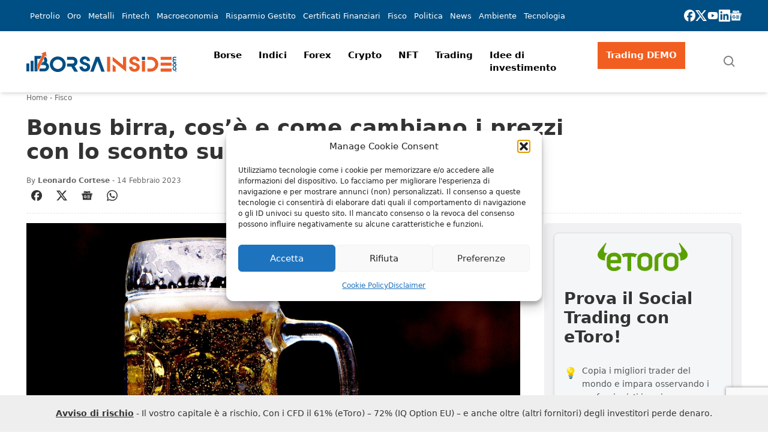

--- FILE ---
content_type: text/html; charset=UTF-8
request_url: https://www.borsainside.com/fisco/bonus-birra-cose-e-come-cambiano-i-prezzi-con-lo-sconto-sulle-accise/
body_size: 65746
content:
<!doctype html>
<html lang="it-IT" prefix="og: https://ogp.me/ns#" class="scroll-smooth">
    <head>
        <meta charset="utf-8">
        <meta name="viewport" content="width=device-width, initial-scale=1">
        <link rel="icon" type="image/png" href="https://static.borsainside.com/favicon/favicon-96x96.png" sizes="96x96" />
        <link rel="icon" type="image/svg+xml" href="https://static.borsainside.com/favicon/favicon.svg" />
        <link rel="shortcut icon" href="https://static.borsainside.com/favicon/favicon.ico" />
        <link rel="apple-touch-icon" sizes="180x180" href="https://static.borsainside.com/favicon/apple-touch-icon.png" />
        <link rel="manifest" href="https://static.borsainside.com/favicon/site.webmanifest" />
                <title>Bonus birra, cos&#039;è e come cambiano i prezzi con lo sconto sulle accise</title>
<meta name="description" content="In questi giorni è stato confermato anche per il 2023 il taglio delle accise sulla birra per offrire un sostegno ai birrifici italiani, che secondo Assobirra"/>
<meta name="robots" content="follow, index, max-snippet:-1, max-video-preview:-1, max-image-preview:large"/>
<link rel="canonical" href="https://www.borsainside.com/fisco/bonus-birra-cose-e-come-cambiano-i-prezzi-con-lo-sconto-sulle-accise/" />
<meta property="og:locale" content="it_IT" />
<meta property="og:type" content="article" />
<meta property="og:title" content="Bonus birra, cos&#039;è e come cambiano i prezzi con lo sconto sulle accise" />
<meta property="og:description" content="In questi giorni è stato confermato anche per il 2023 il taglio delle accise sulla birra per offrire un sostegno ai birrifici italiani, che secondo Assobirra" />
<meta property="og:url" content="https://www.borsainside.com/fisco/bonus-birra-cose-e-come-cambiano-i-prezzi-con-lo-sconto-sulle-accise/" />
<meta property="og:site_name" content="Borsainside" />
<meta property="article:publisher" content="https://www.facebook.com/borsainside" />
<meta property="article:author" content="https://www.facebook.com/Lord.DarK.from.Paradise.Lost" />
<meta property="article:section" content="Fisco" />
<meta property="og:updated_time" content="2023-02-14T15:04:33+01:00" />
<meta property="og:image" content="https://www.borsainside.com/content/uploads/2023/02/boccale-di-birra.jpg" />
<meta property="og:image:secure_url" content="https://www.borsainside.com/content/uploads/2023/02/boccale-di-birra.jpg" />
<meta property="og:image:width" content="960" />
<meta property="og:image:height" content="638" />
<meta property="og:image:alt" content="un boccale di birra" />
<meta property="og:image:type" content="image/jpeg" />
<meta property="article:published_time" content="2023-02-14T15:04:31+01:00" />
<meta property="article:modified_time" content="2023-02-14T15:04:33+01:00" />
<meta name="twitter:card" content="summary_large_image" />
<meta name="twitter:title" content="Bonus birra, cos&#039;è e come cambiano i prezzi con lo sconto sulle accise" />
<meta name="twitter:description" content="In questi giorni è stato confermato anche per il 2023 il taglio delle accise sulla birra per offrire un sostegno ai birrifici italiani, che secondo Assobirra" />
<meta name="twitter:site" content="@borsainside" />
<meta name="twitter:creator" content="@borsainside" />
<meta name="twitter:image" content="https://www.borsainside.com/content/uploads/2023/02/boccale-di-birra.jpg" />
<meta name="twitter:label1" content="Scritto da" />
<meta name="twitter:data1" content="Leonardo Cortese" />
<meta name="twitter:label2" content="Tempo di lettura" />
<meta name="twitter:data2" content="2 minuti" />
<script type="application/ld+json" class="rank-math-schema-pro">{"@context":"https://schema.org","@graph":[{"@type":"Organization","@id":"https://www.borsainside.com/#organization","name":"Borsainside","sameAs":["https://www.facebook.com/borsainside","https://twitter.com/borsainside"],"logo":{"@type":"ImageObject","@id":"https://www.borsainside.com/#logo","url":"https://www.borsainside.com/content/uploads/2022/05/logo-borsainside.png","contentUrl":"https://www.borsainside.com/content/uploads/2022/05/logo-borsainside.png","caption":"Borsainside","inLanguage":"it-IT","width":"1024","height":"1024"}},{"@type":"WebSite","@id":"https://www.borsainside.com/#website","url":"https://www.borsainside.com","name":"Borsainside","publisher":{"@id":"https://www.borsainside.com/#organization"},"inLanguage":"it-IT"},{"@type":"ImageObject","@id":"https://www.borsainside.com/content/uploads/2023/02/boccale-di-birra.jpg","url":"https://www.borsainside.com/content/uploads/2023/02/boccale-di-birra.jpg","width":"960","height":"638","caption":"un boccale di birra","inLanguage":"it-IT"},{"@type":"BreadcrumbList","@id":"https://www.borsainside.com/fisco/bonus-birra-cose-e-come-cambiano-i-prezzi-con-lo-sconto-sulle-accise/#breadcrumb","itemListElement":[{"@type":"ListItem","position":"1","item":{"@id":"https://www.borsainside.com","name":"Home"}},{"@type":"ListItem","position":"2","item":{"@id":"https://www.borsainside.com/fisco/","name":"Fisco"}},{"@type":"ListItem","position":"3","item":{"@id":"https://www.borsainside.com/fisco/bonus-birra-cose-e-come-cambiano-i-prezzi-con-lo-sconto-sulle-accise/","name":"Bonus birra, cos&#8217;\u00e8 e come cambiano i prezzi con lo sconto sulle accise"}}]},{"@type":"WebPage","@id":"https://www.borsainside.com/fisco/bonus-birra-cose-e-come-cambiano-i-prezzi-con-lo-sconto-sulle-accise/#webpage","url":"https://www.borsainside.com/fisco/bonus-birra-cose-e-come-cambiano-i-prezzi-con-lo-sconto-sulle-accise/","name":"Bonus birra, cos&#039;\u00e8 e come cambiano i prezzi con lo sconto sulle accise","datePublished":"2023-02-14T15:04:31+01:00","dateModified":"2023-02-14T15:04:33+01:00","isPartOf":{"@id":"https://www.borsainside.com/#website"},"primaryImageOfPage":{"@id":"https://www.borsainside.com/content/uploads/2023/02/boccale-di-birra.jpg"},"inLanguage":"it-IT","breadcrumb":{"@id":"https://www.borsainside.com/fisco/bonus-birra-cose-e-come-cambiano-i-prezzi-con-lo-sconto-sulle-accise/#breadcrumb"}},{"@type":"Person","@id":"https://www.borsainside.com/autore/leonardo-cortese/","name":"Leonardo Cortese","url":"https://www.borsainside.com/autore/leonardo-cortese/","image":{"@type":"ImageObject","@id":"https://secure.gravatar.com/avatar/e23a9b53cee02aba72b4c1370b33620b5fdb154c82a97c4bee0583791da999ab?s=96&amp;d=mm&amp;r=g","url":"https://secure.gravatar.com/avatar/e23a9b53cee02aba72b4c1370b33620b5fdb154c82a97c4bee0583791da999ab?s=96&amp;d=mm&amp;r=g","caption":"Leonardo Cortese","inLanguage":"it-IT"},"sameAs":["https://www.borsainside.com","https://www.facebook.com/Lord.DarK.from.Paradise.Lost","https://www.linkedin.com/in/leonardo-cortese-615210187/","https://www.instagram.com/leo.cortese/","https://www.facebook.com/Lord.DarK.from.Paradise.Lost"],"worksFor":{"@id":"https://www.borsainside.com/#organization"}},{"@type":"NewsArticle","headline":"Bonus birra, cos&#039;\u00e8 e come cambiano i prezzi con lo sconto sulle accise","datePublished":"2023-02-14T15:04:31+01:00","dateModified":"2023-02-14T15:04:33+01:00","articleSection":"Fisco","author":{"@id":"https://www.borsainside.com/autore/leonardo-cortese/","name":"Leonardo Cortese"},"publisher":{"@id":"https://www.borsainside.com/#organization"},"description":"In questi giorni \u00e8 stato confermato anche per il 2023 il taglio delle accise sulla birra per offrire un sostegno ai birrifici italiani, che secondo Assobirra","copyrightYear":"2023","copyrightHolder":{"@id":"https://www.borsainside.com/#organization"},"name":"Bonus birra, cos&#039;\u00e8 e come cambiano i prezzi con lo sconto sulle accise","@id":"https://www.borsainside.com/fisco/bonus-birra-cose-e-come-cambiano-i-prezzi-con-lo-sconto-sulle-accise/#richSnippet","isPartOf":{"@id":"https://www.borsainside.com/fisco/bonus-birra-cose-e-come-cambiano-i-prezzi-con-lo-sconto-sulle-accise/#webpage"},"image":{"@id":"https://www.borsainside.com/content/uploads/2023/02/boccale-di-birra.jpg"},"inLanguage":"it-IT","mainEntityOfPage":{"@id":"https://www.borsainside.com/fisco/bonus-birra-cose-e-come-cambiano-i-prezzi-con-lo-sconto-sulle-accise/#webpage"}}]}</script>
<!-- Google Tag Manager -->
<script>(function(w,d,s,l,i){w[l]=w[l]||[];w[l].push({'gtm.start':
new Date().getTime(),event:'gtm.js'});var f=d.getElementsByTagName(s)[0],
j=d.createElement(s),dl=l!='dataLayer'?'&l='+l:'';j.async=true;j.src=
'https://www.googletagmanager.com/gtm.js?id='+i+dl;f.parentNode.insertBefore(j,f);
})(window,document,'script','dataLayer','GTM-PPN68MJ');</script>
<!-- End Google Tag Manager --><link rel='dns-prefetch' href='//www.google.com' />
<style id='wp-img-auto-sizes-contain-inline-css'>
img:is([sizes=auto i],[sizes^="auto," i]){contain-intrinsic-size:3000px 1500px}
/*# sourceURL=wp-img-auto-sizes-contain-inline-css */
</style>
<style id='wp-block-paragraph-inline-css'>
.is-small-text{font-size:.875em}.is-regular-text{font-size:1em}.is-large-text{font-size:2.25em}.is-larger-text{font-size:3em}.has-drop-cap:not(:focus):first-letter{float:left;font-size:8.4em;font-style:normal;font-weight:100;line-height:.68;margin:.05em .1em 0 0;text-transform:uppercase}body.rtl .has-drop-cap:not(:focus):first-letter{float:none;margin-left:.1em}p.has-drop-cap.has-background{overflow:hidden}:root :where(p.has-background){padding:1.25em 2.375em}:where(p.has-text-color:not(.has-link-color)) a{color:inherit}p.has-text-align-left[style*="writing-mode:vertical-lr"],p.has-text-align-right[style*="writing-mode:vertical-rl"]{rotate:180deg}
/*# sourceURL=https://www.borsainside.com/wp/wp-includes/blocks/paragraph/style.min.css */
</style>
<style id='wp-block-heading-inline-css'>
h1:where(.wp-block-heading).has-background,h2:where(.wp-block-heading).has-background,h3:where(.wp-block-heading).has-background,h4:where(.wp-block-heading).has-background,h5:where(.wp-block-heading).has-background,h6:where(.wp-block-heading).has-background{padding:1.25em 2.375em}h1.has-text-align-left[style*=writing-mode]:where([style*=vertical-lr]),h1.has-text-align-right[style*=writing-mode]:where([style*=vertical-rl]),h2.has-text-align-left[style*=writing-mode]:where([style*=vertical-lr]),h2.has-text-align-right[style*=writing-mode]:where([style*=vertical-rl]),h3.has-text-align-left[style*=writing-mode]:where([style*=vertical-lr]),h3.has-text-align-right[style*=writing-mode]:where([style*=vertical-rl]),h4.has-text-align-left[style*=writing-mode]:where([style*=vertical-lr]),h4.has-text-align-right[style*=writing-mode]:where([style*=vertical-rl]),h5.has-text-align-left[style*=writing-mode]:where([style*=vertical-lr]),h5.has-text-align-right[style*=writing-mode]:where([style*=vertical-rl]),h6.has-text-align-left[style*=writing-mode]:where([style*=vertical-lr]),h6.has-text-align-right[style*=writing-mode]:where([style*=vertical-rl]){rotate:180deg}
/*# sourceURL=https://www.borsainside.com/wp/wp-includes/blocks/heading/style.min.css */
</style>
<style id='wp-block-list-inline-css'>
ol,ul{box-sizing:border-box}:root :where(.wp-block-list.has-background){padding:1.25em 2.375em}
/*# sourceURL=https://www.borsainside.com/wp/wp-includes/blocks/list/style.min.css */
</style>
<style id='classic-theme-styles-inline-css'>
/*! This file is auto-generated */
.wp-block-button__link{color:#fff;background-color:#32373c;border-radius:9999px;box-shadow:none;text-decoration:none;padding:calc(.667em + 2px) calc(1.333em + 2px);font-size:1.125em}.wp-block-file__button{background:#32373c;color:#fff;text-decoration:none}
/*# sourceURL=/wp-includes/css/classic-themes.min.css */
</style>
<link rel="stylesheet" href="https://www.borsainside.com/content/plugins/seowebbs-articles-box-rest/assets/css/style.css?ver=1.3.2"><link rel="stylesheet" href="https://www.borsainside.com/content/plugins/seowebbs-cta-box/dist/assets/style-DCe7wlYm.css"><link rel="stylesheet" href="https://www.borsainside.com/content/plugins/seowebbs-cta-with-list-box/css/style.css?ver=1.1.0"><link rel="stylesheet" href="https://www.borsainside.com/content/plugins/seowebbs-financial-popup/dist/css/financial-popup-D-I614Zz.css?ver=3.1.0" media="screen"><link rel="stylesheet" href="https://www.borsainside.com/content/plugins/seowebbs-related-network/public/css/related-network.css?ver=4.0.3" media="screen"><link rel="stylesheet" href="https://www.borsainside.com/content/plugins/seowebbs-swb24-button/css/swb24.css?ver=2.1.0" media="screen"><link rel="stylesheet" href="https://www.borsainside.com/content/plugins/seowebbs-telegram-cta/assets/css/seowebbs-telegram-cta.css?ver=2.1.0" media="screen"><link rel="stylesheet" href="https://www.borsainside.com/content/plugins/seowebbs-vendors/dist/css/seowebbs-vendors.DJenVqQi.css"><link rel="stylesheet" href="https://www.borsainside.com/content/plugins/stock-market-charts/assets/css/style.css?ver=1.6.1"><link rel="stylesheet" href="https://www.borsainside.com/content/plugins/stock-market-charts/assets/vendor/amstock/plugins/export/export.css?ver=1.6.1"><link rel="stylesheet" href="https://www.borsainside.com/content/plugins/stock-market-charts/assets/vendor/select2/css/select2.min.css?ver=1.6.1"><link rel="stylesheet" href="https://www.borsainside.com/content/plugins/complianz-gdpr/assets/css/cookieblocker.min.css?ver=1741706570"><link rel="stylesheet" href="https://www.borsainside.com/content/plugins/easy-table-of-contents/assets/css/screen.min.css?ver=2.0.80"><style id='ez-toc-inline-css'>
div#ez-toc-container .ez-toc-title {font-size: 120%;}div#ez-toc-container .ez-toc-title {font-weight: 500;}div#ez-toc-container ul li , div#ez-toc-container ul li a {font-size: 80%;}div#ez-toc-container ul li , div#ez-toc-container ul li a {font-weight: 500;}div#ez-toc-container nav ul ul li {font-size: 70%;}div#ez-toc-container {width: 100%;}.ez-toc-box-title {font-weight: bold; margin-bottom: 10px; text-align: center; text-transform: uppercase; letter-spacing: 1px; color: #666; padding-bottom: 5px;position:absolute;top:-4%;left:5%;background-color: inherit;transition: top 0.3s ease;}.ez-toc-box-title.toc-closed {top:-25%;}
/*# sourceURL=ez-toc-inline-css */
</style>
<link rel="stylesheet" href="https://www.borsainside.com/dist/css/app.15f62b.css"><script src="https://www.borsainside.com/wp/wp-includes/js/jquery/jquery.min.js?ver=3.7.1"></script><script src="https://www.borsainside.com/wp/wp-includes/js/jquery/jquery-migrate.min.js?ver=3.4.1"></script><script src="https://www.borsainside.com/content/plugins/stock-market-charts/assets/vendor/amstock/amcharts.js?ver=1.6.1"></script><script src="https://www.borsainside.com/content/plugins/stock-market-charts/assets/vendor/amstock/serial.js?ver=1.6.1"></script><script src="https://www.borsainside.com/content/plugins/stock-market-charts/assets/vendor/amstock/amstock.js?ver=1.6.1"></script><script src="https://www.borsainside.com/content/plugins/stock-market-charts/assets/vendor/amstock/plugins/export/export.min.js?ver=1.6.1"></script><script src="https://www.borsainside.com/content/plugins/stock-market-charts/assets/vendor/amstock-dataloader/dataloader.min.js?ver=1.6.1"></script><script src="https://www.borsainside.com/content/plugins/stock-market-charts/assets/vendor/amstock/lang/it.js?ver=1.6.1"></script><script src="https://www.borsainside.com/content/plugins/stock-market-charts/assets/vendor/amstock/plugins/export/lang/it.js?ver=1.6.1"></script><script src="https://www.borsainside.com/content/plugins/stock-market-charts/assets/vendor/select2/js/select2.full.min.js?ver=1.6.1"></script><script id="smc-plugin-main-js-extra">
var smcGlobals = {"debug":"","code":"smc","comparisonEnabled":"1","ajaxUrl":"https://www.borsainside.com/wp/wp-admin/admin-ajax.php","pluginUrl":"https://www.borsainside.com/content/plugins/stock-market-charts/","ajaxGetData":"smcGetData","ajaxSymbolAutocomplete":"smcSymbolAutocomplete","assetNamesOverrides":[],"lang":"it","text":{"open":"Open","high":"High","low":"Low","close":"Close","amCharts":{"periods":{"1D":"1D","1W":"1W","2W":"2W","1M":"1M","3M":"3M","6M":"6M","YTD":"YTD","1Y":"1Y","2Y":"2Y","5Y":"5Y","10Y":"10Y","ALL":"All"},"dataLoader":{"Error loading the file":"Error loading the file","Error parsing JSON file":"Error parsing JSON file","Unsupported data format":"Unsupported data format","Loading data...":"Loading data..."},"export":{"menu.label.save.image":"Download as ...","menu.label.draw":"Annotate...","menu.label.save.data":"Save as ...","menu.label.print":"Print","menu.label.draw.add":"Add ...","menu.label.draw.shapes":"Shape ...","menu.label.draw.colors":"Color ...","menu.label.draw.widths":"Size ...","menu.label.draw.opacities":"Opacity ...","menu.label.draw.text":"Text","menu.label.draw.modes":"Mode ...","menu.label.draw.modes.pencil":"Pencil","menu.label.draw.modes.line":"Line","menu.label.draw.modes.arrow":"Arrow","menu.label.undo":"Undo","menu.label.redo":"Redo","menu.label.cancel":"Cancel","menu.label.draw.change":"Change ...","label.saved.from":"Saved from: "}},"select2":{"placeholder":"Symbol or asset name","search_not_found":"No results found","search_error":"There was an error, please try again.","search_short":"Enter at least 2 characters","searching":"Searching..."}}};
//# sourceURL=smc-plugin-main-js-extra
</script>
<script src="https://www.borsainside.com/content/plugins/stock-market-charts/assets/js/app.min.js?ver=1.6.1"></script>
<!-- This site is using AdRotate Professional v5.16.3 to display their advertisements - https://ajdg.solutions/ -->
<!-- AdRotate CSS -->
<style type="text/css" media="screen">
	.g { margin:0px; padding:0px; overflow:hidden; line-height:1; zoom:1; }
	.g img { height:auto; }
	.g-col { position:relative; float:left; }
	.g-col:first-child { margin-left: 0; }
	.g-col:last-child { margin-right: 0; }
	.woocommerce-page .g, .bbpress-wrapper .g { margin: 20px auto; clear:both; }
	@media only screen and (max-width: 480px) {
		.g-col, .g-dyn, .g-single { width:100%; margin-left:0; margin-right:0; }
		.woocommerce-page .g, .bbpress-wrapper .g { margin: 10px auto; }
	}
</style>
<!-- /AdRotate CSS -->

			<style>.cmplz-hidden {
					display: none !important;
				}</style>		<style id="wp-custom-css">
			.brokers-desktop {
  display: none;
}

@media screen and (width >= 768px) {
  .brokers-desktop {
    display: block;
  }

  .brokers-mobile {
    display: none;
  }
}
		</style>
		                            <!-- LaraPush Push Notification Integration -->
            <script src="https://cdn.larapush.com/scripts/popup-4.0.0.min.js"></script>
            <script>
                function LoadLaraPush(){ if (typeof LaraPush === "function") {new LaraPush(JSON.parse(atob('[base64]')), JSON.parse(atob('[base64]')));}}LoadLaraPush();
            </script>
            <!-- /.LaraPush Push Notification Integration -->
            <style id='wp-block-group-inline-css'>
.wp-block-group{box-sizing:border-box}:where(.wp-block-group.wp-block-group-is-layout-constrained){position:relative}
/*# sourceURL=https://www.borsainside.com/wp/wp-includes/blocks/group/style.min.css */
</style>
<style id='global-styles-inline-css'>
:root{--wp--preset--aspect-ratio--square: 1;--wp--preset--aspect-ratio--4-3: 4/3;--wp--preset--aspect-ratio--3-4: 3/4;--wp--preset--aspect-ratio--3-2: 3/2;--wp--preset--aspect-ratio--2-3: 2/3;--wp--preset--aspect-ratio--16-9: 16/9;--wp--preset--aspect-ratio--9-16: 9/16;--wp--preset--color--black: #000000;--wp--preset--color--cyan-bluish-gray: #abb8c3;--wp--preset--color--white: #ffffff;--wp--preset--color--pale-pink: #f78da7;--wp--preset--color--vivid-red: #cf2e2e;--wp--preset--color--luminous-vivid-orange: #ff6900;--wp--preset--color--luminous-vivid-amber: #fcb900;--wp--preset--color--light-green-cyan: #7bdcb5;--wp--preset--color--vivid-green-cyan: #00d084;--wp--preset--color--pale-cyan-blue: #8ed1fc;--wp--preset--color--vivid-cyan-blue: #0693e3;--wp--preset--color--vivid-purple: #9b51e0;--wp--preset--color--brand-primary: rgb(var(--bi-color-brand-primary) / 1);--wp--preset--color--brand-secondary: rgb(var(--bi-color-brand-secondary) / 1);--wp--preset--color--base-white: rgb(var(--bi-color-base-white) / 1);--wp--preset--color--base-black: rgb(var(--bi-color-base-black) / 1);--wp--preset--color--neutral-50: rgb(var(--bi-color-neutral-50) / 1);--wp--preset--color--neutral-100: rgb(var(--bi-color-neutral-100) / 1);--wp--preset--color--neutral-200: rgb(var(--bi-color-neutral-200) / 1);--wp--preset--color--neutral-300: rgb(var(--bi-color-neutral-300) / 1);--wp--preset--color--neutral-400: rgb(var(--bi-color-neutral-400) / 1);--wp--preset--color--neutral-500: rgb(var(--bi-color-neutral-500) / 1);--wp--preset--color--neutral-600: rgb(var(--bi-color-neutral-600) / 1);--wp--preset--color--neutral-700: rgb(var(--bi-color-neutral-700) / 1);--wp--preset--color--neutral-800: rgb(var(--bi-color-neutral-800) / 1);--wp--preset--color--neutral-900: rgb(var(--bi-color-neutral-900) / 1);--wp--preset--color--neutral-950: rgb(var(--bi-color-neutral-950) / 1);--wp--preset--color--transparent: transparent;--wp--preset--color--currentcolor: currentcolor;--wp--preset--color--primary: rgb(var(--bi-color-primary) / 1);--wp--preset--color--on-primary: rgb(var(--bi-color-on-primary) / 1);--wp--preset--color--primary-hover: rgb(var(--bi-color-primary-hover) / 1);--wp--preset--color--primary-focus: rgb(var(--bi-color-primary-focus) / 1);--wp--preset--color--primary-active: rgb(var(--bi-color-primary-active) / 1);--wp--preset--color--accent: rgb(var(--bi-color-accent) / 1);--wp--preset--color--on-accent: rgb(var(--bi-color-on-accent) / 1);--wp--preset--color--accent-hover: rgb(var(--bi-color-accent-hover) / 1);--wp--preset--color--accent-focus: rgb(var(--bi-color-accent-focus) / 1);--wp--preset--color--accent-active: rgb(var(--bi-color-accent-active) / 1);--wp--preset--color--background: rgb(var(--bi-color-background) / 1);--wp--preset--color--on-background: rgb(var(--bi-color-on-background) / 1);--wp--preset--color--surface: rgb(var(--bi-color-surface) / 1);--wp--preset--color--on-surface: rgb(var(--bi-color-on-surface) / 1);--wp--preset--color--outline: rgb(var(--bi-color-outline) / 1);--wp--preset--color--background-hover: rgb(var(--bi-color-background-hover) / 1);--wp--preset--color--surface-hover: rgb(var(--bi-color-surface-hover) / 1);--wp--preset--color--background-focus: rgb(var(--bi-color-background-focus) / 1);--wp--preset--color--surface-focus: rgb(var(--bi-color-surface-focus) / 1);--wp--preset--color--background-active: rgb(var(--bi-color-background-active) / 1);--wp--preset--color--surface-active: rgb(var(--bi-color-surface-active) / 1);--wp--preset--color--surface-1: rgb(var(--bi-color-surface-1) / 1);--wp--preset--color--surface-1-hover: rgb(var(--bi-color-surface-1-hover) / 1);--wp--preset--color--surface-1-focus: rgb(var(--bi-color-surface-1-focus) / 1);--wp--preset--color--surface-1-active: rgb(var(--bi-color-surface-1-active) / 1);--wp--preset--gradient--vivid-cyan-blue-to-vivid-purple: linear-gradient(135deg,rgb(6,147,227) 0%,rgb(155,81,224) 100%);--wp--preset--gradient--light-green-cyan-to-vivid-green-cyan: linear-gradient(135deg,rgb(122,220,180) 0%,rgb(0,208,130) 100%);--wp--preset--gradient--luminous-vivid-amber-to-luminous-vivid-orange: linear-gradient(135deg,rgb(252,185,0) 0%,rgb(255,105,0) 100%);--wp--preset--gradient--luminous-vivid-orange-to-vivid-red: linear-gradient(135deg,rgb(255,105,0) 0%,rgb(207,46,46) 100%);--wp--preset--gradient--very-light-gray-to-cyan-bluish-gray: linear-gradient(135deg,rgb(238,238,238) 0%,rgb(169,184,195) 100%);--wp--preset--gradient--cool-to-warm-spectrum: linear-gradient(135deg,rgb(74,234,220) 0%,rgb(151,120,209) 20%,rgb(207,42,186) 40%,rgb(238,44,130) 60%,rgb(251,105,98) 80%,rgb(254,248,76) 100%);--wp--preset--gradient--blush-light-purple: linear-gradient(135deg,rgb(255,206,236) 0%,rgb(152,150,240) 100%);--wp--preset--gradient--blush-bordeaux: linear-gradient(135deg,rgb(254,205,165) 0%,rgb(254,45,45) 50%,rgb(107,0,62) 100%);--wp--preset--gradient--luminous-dusk: linear-gradient(135deg,rgb(255,203,112) 0%,rgb(199,81,192) 50%,rgb(65,88,208) 100%);--wp--preset--gradient--pale-ocean: linear-gradient(135deg,rgb(255,245,203) 0%,rgb(182,227,212) 50%,rgb(51,167,181) 100%);--wp--preset--gradient--electric-grass: linear-gradient(135deg,rgb(202,248,128) 0%,rgb(113,206,126) 100%);--wp--preset--gradient--midnight: linear-gradient(135deg,rgb(2,3,129) 0%,rgb(40,116,252) 100%);--wp--preset--font-size--small: 13px;--wp--preset--font-size--medium: 20px;--wp--preset--font-size--large: 36px;--wp--preset--font-size--x-large: 42px;--wp--preset--font-size--xs: 0.75rem;--wp--preset--font-size--sm: 0.875rem;--wp--preset--font-size--base: 1rem;--wp--preset--font-size--lg: 1.125rem;--wp--preset--font-size--xl: 1.25rem;--wp--preset--font-size--2-xl: 1.5rem;--wp--preset--font-size--3-xl: 1.875rem;--wp--preset--font-size--4-xl: 2.25rem;--wp--preset--font-size--5-xl: 3rem;--wp--preset--font-size--6-xl: 3.75rem;--wp--preset--font-size--7-xl: 4.5rem;--wp--preset--font-size--8-xl: 6rem;--wp--preset--font-size--9-xl: 8rem;--wp--preset--font-family--sans: ui-sans-serif,system-ui,sans-serif,"Apple Color Emoji","Segoe UI Emoji","Segoe UI Symbol","Noto Color Emoji";--wp--preset--font-family--serif: ui-serif,Georgia,Cambria,"Times New Roman",Times,serif;--wp--preset--font-family--mono: ui-monospace,SFMono-Regular,Menlo,Monaco,Consolas,"Liberation Mono","Courier New",monospace;--wp--preset--spacing--20: 0.44rem;--wp--preset--spacing--30: 0.67rem;--wp--preset--spacing--40: 1rem;--wp--preset--spacing--50: 1.5rem;--wp--preset--spacing--60: 2.25rem;--wp--preset--spacing--70: 3.38rem;--wp--preset--spacing--80: 5.06rem;--wp--preset--shadow--natural: 6px 6px 9px rgba(0, 0, 0, 0.2);--wp--preset--shadow--deep: 12px 12px 50px rgba(0, 0, 0, 0.4);--wp--preset--shadow--sharp: 6px 6px 0px rgba(0, 0, 0, 0.2);--wp--preset--shadow--outlined: 6px 6px 0px -3px rgb(255, 255, 255), 6px 6px rgb(0, 0, 0);--wp--preset--shadow--crisp: 6px 6px 0px rgb(0, 0, 0);}:where(.is-layout-flex){gap: 0.5em;}:where(.is-layout-grid){gap: 0.5em;}body .is-layout-flex{display: flex;}.is-layout-flex{flex-wrap: wrap;align-items: center;}.is-layout-flex > :is(*, div){margin: 0;}body .is-layout-grid{display: grid;}.is-layout-grid > :is(*, div){margin: 0;}:where(.wp-block-columns.is-layout-flex){gap: 2em;}:where(.wp-block-columns.is-layout-grid){gap: 2em;}:where(.wp-block-post-template.is-layout-flex){gap: 1.25em;}:where(.wp-block-post-template.is-layout-grid){gap: 1.25em;}.has-black-color{color: var(--wp--preset--color--black) !important;}.has-cyan-bluish-gray-color{color: var(--wp--preset--color--cyan-bluish-gray) !important;}.has-white-color{color: var(--wp--preset--color--white) !important;}.has-pale-pink-color{color: var(--wp--preset--color--pale-pink) !important;}.has-vivid-red-color{color: var(--wp--preset--color--vivid-red) !important;}.has-luminous-vivid-orange-color{color: var(--wp--preset--color--luminous-vivid-orange) !important;}.has-luminous-vivid-amber-color{color: var(--wp--preset--color--luminous-vivid-amber) !important;}.has-light-green-cyan-color{color: var(--wp--preset--color--light-green-cyan) !important;}.has-vivid-green-cyan-color{color: var(--wp--preset--color--vivid-green-cyan) !important;}.has-pale-cyan-blue-color{color: var(--wp--preset--color--pale-cyan-blue) !important;}.has-vivid-cyan-blue-color{color: var(--wp--preset--color--vivid-cyan-blue) !important;}.has-vivid-purple-color{color: var(--wp--preset--color--vivid-purple) !important;}.has-black-background-color{background-color: var(--wp--preset--color--black) !important;}.has-cyan-bluish-gray-background-color{background-color: var(--wp--preset--color--cyan-bluish-gray) !important;}.has-white-background-color{background-color: var(--wp--preset--color--white) !important;}.has-pale-pink-background-color{background-color: var(--wp--preset--color--pale-pink) !important;}.has-vivid-red-background-color{background-color: var(--wp--preset--color--vivid-red) !important;}.has-luminous-vivid-orange-background-color{background-color: var(--wp--preset--color--luminous-vivid-orange) !important;}.has-luminous-vivid-amber-background-color{background-color: var(--wp--preset--color--luminous-vivid-amber) !important;}.has-light-green-cyan-background-color{background-color: var(--wp--preset--color--light-green-cyan) !important;}.has-vivid-green-cyan-background-color{background-color: var(--wp--preset--color--vivid-green-cyan) !important;}.has-pale-cyan-blue-background-color{background-color: var(--wp--preset--color--pale-cyan-blue) !important;}.has-vivid-cyan-blue-background-color{background-color: var(--wp--preset--color--vivid-cyan-blue) !important;}.has-vivid-purple-background-color{background-color: var(--wp--preset--color--vivid-purple) !important;}.has-black-border-color{border-color: var(--wp--preset--color--black) !important;}.has-cyan-bluish-gray-border-color{border-color: var(--wp--preset--color--cyan-bluish-gray) !important;}.has-white-border-color{border-color: var(--wp--preset--color--white) !important;}.has-pale-pink-border-color{border-color: var(--wp--preset--color--pale-pink) !important;}.has-vivid-red-border-color{border-color: var(--wp--preset--color--vivid-red) !important;}.has-luminous-vivid-orange-border-color{border-color: var(--wp--preset--color--luminous-vivid-orange) !important;}.has-luminous-vivid-amber-border-color{border-color: var(--wp--preset--color--luminous-vivid-amber) !important;}.has-light-green-cyan-border-color{border-color: var(--wp--preset--color--light-green-cyan) !important;}.has-vivid-green-cyan-border-color{border-color: var(--wp--preset--color--vivid-green-cyan) !important;}.has-pale-cyan-blue-border-color{border-color: var(--wp--preset--color--pale-cyan-blue) !important;}.has-vivid-cyan-blue-border-color{border-color: var(--wp--preset--color--vivid-cyan-blue) !important;}.has-vivid-purple-border-color{border-color: var(--wp--preset--color--vivid-purple) !important;}.has-vivid-cyan-blue-to-vivid-purple-gradient-background{background: var(--wp--preset--gradient--vivid-cyan-blue-to-vivid-purple) !important;}.has-light-green-cyan-to-vivid-green-cyan-gradient-background{background: var(--wp--preset--gradient--light-green-cyan-to-vivid-green-cyan) !important;}.has-luminous-vivid-amber-to-luminous-vivid-orange-gradient-background{background: var(--wp--preset--gradient--luminous-vivid-amber-to-luminous-vivid-orange) !important;}.has-luminous-vivid-orange-to-vivid-red-gradient-background{background: var(--wp--preset--gradient--luminous-vivid-orange-to-vivid-red) !important;}.has-very-light-gray-to-cyan-bluish-gray-gradient-background{background: var(--wp--preset--gradient--very-light-gray-to-cyan-bluish-gray) !important;}.has-cool-to-warm-spectrum-gradient-background{background: var(--wp--preset--gradient--cool-to-warm-spectrum) !important;}.has-blush-light-purple-gradient-background{background: var(--wp--preset--gradient--blush-light-purple) !important;}.has-blush-bordeaux-gradient-background{background: var(--wp--preset--gradient--blush-bordeaux) !important;}.has-luminous-dusk-gradient-background{background: var(--wp--preset--gradient--luminous-dusk) !important;}.has-pale-ocean-gradient-background{background: var(--wp--preset--gradient--pale-ocean) !important;}.has-electric-grass-gradient-background{background: var(--wp--preset--gradient--electric-grass) !important;}.has-midnight-gradient-background{background: var(--wp--preset--gradient--midnight) !important;}.has-small-font-size{font-size: var(--wp--preset--font-size--small) !important;}.has-medium-font-size{font-size: var(--wp--preset--font-size--medium) !important;}.has-large-font-size{font-size: var(--wp--preset--font-size--large) !important;}.has-x-large-font-size{font-size: var(--wp--preset--font-size--x-large) !important;}
/*# sourceURL=global-styles-inline-css */
</style>
</head>

    <body data-cmplz=1 class="wp-singular post-template-default single single-post postid-164168 single-format-standard wp-embed-responsive wp-theme-radicle bonus-birra-cose-e-come-cambiano-i-prezzi-con-lo-sconto-sulle-accise" data-dester-preload="true">
        <!-- Google Tag Manager (noscript) -->
<noscript><iframe src="https://www.googletagmanager.com/ns.html?id=GTM-PPN68MJ"
height="0" width="0" style="display:none;visibility:hidden"></iframe></noscript>
<!-- End Google Tag Manager (noscript) -->
        <div id="app">
            <a class="sr-only focus:not-sr-only" href="#main">
                Vai al contenuto
            </a>

            <div role="region" aria-label="header" id="header-mobile" class="grid-layout bg-base-white shadow-md sticky top-0 lg:hidden z-50" aria-hidden="false">
    <div class="full-width">
        <div class="max-lg:!breakout flex items-center justify-between">
            
            <button
                class="transition-all duration-300 hover:scale-[1.1]"
                data-toggle-class
                data-toggle-target="#header"
                data-toggle-escape
                aria-expanded="false"
                aria-pressed="false"
                aria-controls="header"
            >
                <svg
                    xmlns="http://www.w3.org/2000/svg"
                    width="1.5em"
                    height="1.5em"
                    viewBox="0 0 24 24">
                    <path fill="currentColor" d="M4 6h16v2H4zm0 5h16v2H4zm0 5h16v2H4z"/></svg>
            </button>

            
            <a class="py-2.5 font-bold text-lg block mx-auto" href="https://www.borsainside.com/">
                <img
                    src="https://www.borsainside.com/dist/images/logo-borsainside.0ccd2c.svg"
                    alt="logo Borsainside"
                    width="160"
                    height="26"
                >
            </a>

            
            <div id="mobile-search" class="flex">
                <button
                    data-toggle-class
                    data-toggle-target-next
                    data-toggle-outside
                    data-toggle-escape
                    aria-pressed="false"
                >
                    <svg
                        class="fill-on-background"
                        xmlns="http://www.w3.org/2000/svg"
                        width="1.5em"
                        height="1.5em"
                        viewBox="0 0 24 24">
                        <path d="M10 18a7.952 7.952 0 0 0 4.897-1.688l4.396 4.396l1.414-1.414l-4.396-4.396A7.952 7.952 0 0 0 18 10c0-4.411-3.589-8-8-8s-8 3.589-8 8s3.589 8 8 8m0-14c3.309 0 6 2.691 6 6s-2.691 6-6 6s-6-2.691-6-6s2.691-6 6-6"/></svg>
                </button>
                <form id="mobile-search-form" role="search" method="get" aria-hidden="true" class="search-form flex" action="https://www.borsainside.com/" autocomplete="off">
    <div
        id="mobile-search-topbar"
        class="grid-layout"
    >
        <div class="flex items-center justify-end py-3">
                            <span id="mobile-search-close-trigger" role="button" data-toggle-trigger-off="#mobile-search-form">
                                <svg xmlns="http://www.w3.org/2000/svg" width="2em" height="2em" class="fill-on-primary rotate-45" viewBox="0 0 24 24"><path d="M19 11h-6V5h-2v6H5v2h6v6h2v-6h6z"/></svg>
                            </span>
        </div>
    </div>
    <label class="mobile-search">
        <input type="search" id="mobile-search-input" placeholder="Cerca nel sito..." value="" name="s">
        <input type="submit" id="mobile-search-submit" value="Cerca">
    </label>
</form>
            </div>
        </div>
    </div>
</div>


<div
    id="header"
    class="grid-layout max-lg:bg-primary/95 max-lg:pb-6 shadow-md"
    aria-hidden="false"
>
    <div
    id="mobile-topbar"
    class="full-width sticky top-0 z-40 bg-primary text-on-primary border-b border-base-white/20 lg:!hidden"
>
    <div class="flex items-center justify-between py-3">
        
                    <div class="flex items-center gap-4">
                                    <a href="https://www.facebook.com/InvestimentiFinanziari" target="_blank" rel="nofollow">
                        <svg xmlns="http://www.w3.org/2000/svg" width="1em" height="1em" viewBox="0 0 24 24"
                             class="fill-on-primary/80 hover:fill-on-primary">
                                                            <path d="M9.101 23.691v-7.98H6.627v-3.667h2.474v-1.58c0-4.085 1.848-5.978 5.858-5.978c.401 0 .955.042 1.468.103a9 9 0 0 1 1.141.195v3.325a9 9 0 0 0-.653-.036a27 27 0 0 0-.733-.009c-.707 0-1.259.096-1.675.309a1.7 1.7 0 0 0-.679.622c-.258.42-.374.995-.374 1.752v1.297h3.919l-.386 2.103l-.287 1.564h-3.246v8.245C19.396 23.238 24 18.179 24 12.044c0-6.627-5.373-12-12-12s-12 5.373-12 12c0 5.628 3.874 10.35 9.101 11.647"/>
                                                    </svg>
                    </a>
                                    <a href="https://x.com/TradingOnline24/" target="_blank" rel="nofollow">
                        <svg xmlns="http://www.w3.org/2000/svg" width="1em" height="1em" viewBox="0 0 24 24"
                             class="fill-on-primary/80 hover:fill-on-primary">
                                                            <path d="M18.901 1.153h3.68l-8.04 9.19L24 22.846h-7.406l-5.8-7.584l-6.638 7.584H.474l8.6-9.83L0 1.154h7.594l5.243 6.932ZM17.61 20.644h2.039L6.486 3.24H4.298Z"/>
                                                    </svg>
                    </a>
                                    <a href="https://www.youtube.com/c/E-investimenti" target="_blank" rel="nofollow">
                        <svg xmlns="http://www.w3.org/2000/svg" width="1em" height="1em" viewBox="0 0 24 24"
                             class="fill-on-primary/80 hover:fill-on-primary">
                                                            <path d="M12,19.27a42.87,42.87,0,0,0,7.36-.45,2.67,2.67,0,0,0,1.82-1.46A13.57,13.57,0,0,0,22,12a13.57,13.57,0,0,0-.82-5.36,2.93,2.93,0,0,0-1.82-1.46A42.87,42.87,0,0,0,12,4.73a42.87,42.87,0,0,0-7.36.45A2.67,2.67,0,0,0,2.82,6.64,13.57,13.57,0,0,0,2,12a13.57,13.57,0,0,0,.82,5.36,2.93,2.93,0,0,0,1.82,1.46A42.87,42.87,0,0,0,12,19.27Z"/>
                                                            <path d="M9.53,14.47V9.53A.6.6,0,0,1,10.44,9l4.12,2.48a.59.59,0,0,1,0,1L10.44,15A.6.6,0,0,1,9.53,14.47Z"/>
                                                    </svg>
                    </a>
                                    <a href="https://www.linkedin.com/company/trading-sw/" target="_blank" rel="nofollow">
                        <svg xmlns="http://www.w3.org/2000/svg" width="1em" height="1em" viewBox="0 0 24 24"
                             class="fill-on-primary/80 hover:fill-on-primary">
                                                            <path d="M20.447 20.452h-3.554v-5.569c0-1.328-.027-3.037-1.852-3.037c-1.853 0-2.136 1.445-2.136 2.939v5.667H9.351V9h3.414v1.561h.046c.477-.9 1.637-1.85 3.37-1.85c3.601 0 4.267 2.37 4.267 5.455v6.286zM5.337 7.433a2.06 2.06 0 0 1-2.063-2.065a2.064 2.064 0 1 1 2.063 2.065m1.782 13.019H3.555V9h3.564zM22.225 0H1.771C.792 0 0 .774 0 1.729v20.542C0 23.227.792 24 1.771 24h20.451C23.2 24 24 23.227 24 22.271V1.729C24 .774 23.2 0 22.222 0z"/>
                                                    </svg>
                    </a>
                                    <a href="https://news.google.com/publications/CAAiEMllwWP6hQyqPdXJ5EnYx3AqFAgKIhDJZcFj-oUMqj3VyeRJ2Mdw?hl=it&amp;gl=IT&amp;ceid=IT%3Ait" target="_blank" rel="nofollow">
                        <svg xmlns="http://www.w3.org/2000/svg" width="1em" height="1em" viewBox="0 0 24 24"
                             class="fill-on-primary/80 hover:fill-on-primary">
                                                            <path d="M21.267 21.2a.614.614 0 0 1-.613.613H3.344a.614.614 0 0 1-.612-.613V8.115a.614.614 0 0 1 .613-.613h17.309a.614.614 0 0 1 .613.613zm-3.032-3.42v-1.195a.08.08 0 0 0-.08-.08h-5.373v1.361h5.373a.08.08 0 0 0 .08-.083zm.817-2.587v-1.201a.08.08 0 0 0-.079-.082h-6.19v1.362h6.189a.08.08 0 0 0 .08-.078v-.004zm-.817-2.588V11.4a.08.08 0 0 0-.08-.08h-5.373v1.361h5.373a.08.08 0 0 0 .08-.079zM8.15 14.045v1.226h1.77c-.145.748-.804 1.292-1.77 1.292a1.976 1.976 0 0 1 0-3.95a1.77 1.77 0 0 1 1.253.49l.934-.932a3.14 3.14 0 0 0-2.187-.853a3.268 3.268 0 1 0 0 6.537c1.89 0 3.133-1.328 3.133-3.197a4 4 0 0 0-.052-.619zM2.27 7.654a.616.616 0 0 1 .613-.613h12.154l-1.269-3.49a.595.595 0 0 0-.743-.383L.368 7.775a.594.594 0 0 0-.323.775l2.225 6.112za.616.616 0 0 1 .613-.613h12.154l-1.269-3.49a.595.595 0 0 0-.743-.383L.368 7.775a.594.594 0 0 0-.323.775l2.225 6.112zm21.312-.31l-8.803-2.37l.751 2.067h5.584a.614.614 0 0 1 .613.613v8.794l2.247-8.365a.59.59 0 0 0-.392-.74m-4.496-1.675V2.795a.61.61 0 0 0-.611-.608H5.524a.61.61 0 0 0-.616.605v2.837l8.39-3.052a.594.594 0 0 1 .743.39l.544 1.497z"/>
                                                    </svg>
                    </a>
                            </div>
        

        <button
            data-toggle-trigger-off="#header"
            class="transition-all duration-500 color-style color-style--primary"
        >
            <svg xmlns="http://www.w3.org/2000/svg" width="2em" height="2em" class="fill-on-primary rotate-45"
                 viewBox="0 0 24 24">
                <path d="M19 11h-6V5h-2v6H5v2h6v6h2v-6h6z"/>
            </svg>
        </button>
    </div>
</div>



    <div class="nav-top-container full-width bg-base-black/40 py-4">
        <div class="justify-between items-center block lg:flex">
            <button
                id="category-trigger"
                class="cursor-pointer bg-base-black/10 hover:bg-base-black/20 w-max aspect-square grid place-content-center transition-all duration-300 hover:scale-[1.1] lg:hidden"
                data-toggle-class
                data-toggle-target-next
                data-toggle-outside
                data-toggle-escape
                aria-controls="nav-top"
                aria-pressed="false"
                aria-expanded="false"
            >
                    <span class="flex gap-2.5 items-center">
                        <svg
                            xmlns="http://www.w3.org/2000/svg"
                            class="fill-accent"
                            width="2rem"
                            height="2rem"
                            viewBox="0 0 24 24">
                            <path
                                d="m18.707 12.707l-1.414-1.414L13 15.586V6h-2v9.586l-4.293-4.293l-1.414 1.414L12 19.414z"/></svg>
                    </span>
            </button>

            <nav
                id="nav-top"
                aria-label="Top navigation"
                aria-hidden="false"
            >
                <ul class="nav__items">
                                            <li class="">
                            <a href="/servizi/quotazione_petrolio/">
                                Petrolio
                            </a>
                        </li>
                                            <li class="">
                            <a href="https://www.borsainside.com/quotazioni/quotazione-oro/">
                                Oro
                            </a>
                        </li>
                                            <li class="">
                            <a href="/servizi/quotazioni-metalli/">
                                Metalli
                            </a>
                        </li>
                                            <li class="">
                            <a href="https://www.borsainside.com/fintech/">
                                Fintech
                            </a>
                        </li>
                                            <li class="">
                            <a href="https://www.borsainside.com/macroeconomia/">
                                Macroeconomia
                            </a>
                        </li>
                                            <li class="">
                            <a href="https://www.borsainside.com/risparmio-gestito/">
                                Risparmio Gestito
                            </a>
                        </li>
                                            <li class="">
                            <a href="https://www.borsainside.com/certificates/">
                                Certificati Finanziari
                            </a>
                        </li>
                                            <li class="">
                            <a href="https://www.borsainside.com/fisco/">
                                Fisco
                            </a>
                        </li>
                                            <li class="">
                            <a href="https://www.borsainside.com/politica/">
                                Politica
                            </a>
                        </li>
                                            <li class="">
                            <a href="https://www.borsainside.com/news/">
                                News
                            </a>
                        </li>
                                            <li class="">
                            <a href="https://www.borsainside.com/ambiente/">
                                Ambiente
                            </a>
                        </li>
                                            <li class="">
                            <a href="https://www.borsainside.com/tecnologia/">
                                Tecnologia
                            </a>
                        </li>
                                    </ul>
            </nav>

            <div class="flex items-center gap-3 ml-auto py-2 max-lg:hidden">
                
                                    <div class="social flex items-center gap-3">
                                                    <a href="https://www.facebook.com/InvestimentiFinanziari" target="_blank" rel="nofollow">
                                <svg xmlns="http://www.w3.org/2000/svg" width="1.2em" height="1.2em" viewBox="0 0 24 24"
                                     class="fill-base-white hover:fill-neutral-200">
                                                                            <path class="currentColor" d="M9.101 23.691v-7.98H6.627v-3.667h2.474v-1.58c0-4.085 1.848-5.978 5.858-5.978c.401 0 .955.042 1.468.103a9 9 0 0 1 1.141.195v3.325a9 9 0 0 0-.653-.036a27 27 0 0 0-.733-.009c-.707 0-1.259.096-1.675.309a1.7 1.7 0 0 0-.679.622c-.258.42-.374.995-.374 1.752v1.297h3.919l-.386 2.103l-.287 1.564h-3.246v8.245C19.396 23.238 24 18.179 24 12.044c0-6.627-5.373-12-12-12s-12 5.373-12 12c0 5.628 3.874 10.35 9.101 11.647"/>
                                                                    </svg>
                            </a>
                                                    <a href="https://x.com/TradingOnline24/" target="_blank" rel="nofollow">
                                <svg xmlns="http://www.w3.org/2000/svg" width="1.2em" height="1.2em" viewBox="0 0 24 24"
                                     class="fill-base-white hover:fill-neutral-200">
                                                                            <path class="currentColor" d="M18.901 1.153h3.68l-8.04 9.19L24 22.846h-7.406l-5.8-7.584l-6.638 7.584H.474l8.6-9.83L0 1.154h7.594l5.243 6.932ZM17.61 20.644h2.039L6.486 3.24H4.298Z"/>
                                                                    </svg>
                            </a>
                                                    <a href="https://www.youtube.com/c/E-investimenti" target="_blank" rel="nofollow">
                                <svg xmlns="http://www.w3.org/2000/svg" width="1.2em" height="1.2em" viewBox="0 0 24 24"
                                     class="fill-base-white hover:fill-neutral-200">
                                                                            <path class="currentColor" d="M12,19.27a42.87,42.87,0,0,0,7.36-.45,2.67,2.67,0,0,0,1.82-1.46A13.57,13.57,0,0,0,22,12a13.57,13.57,0,0,0-.82-5.36,2.93,2.93,0,0,0-1.82-1.46A42.87,42.87,0,0,0,12,4.73a42.87,42.87,0,0,0-7.36.45A2.67,2.67,0,0,0,2.82,6.64,13.57,13.57,0,0,0,2,12a13.57,13.57,0,0,0,.82,5.36,2.93,2.93,0,0,0,1.82,1.46A42.87,42.87,0,0,0,12,19.27Z"/>
                                                                            <path class="currentColor" d="M9.53,14.47V9.53A.6.6,0,0,1,10.44,9l4.12,2.48a.59.59,0,0,1,0,1L10.44,15A.6.6,0,0,1,9.53,14.47Z"/>
                                                                    </svg>
                            </a>
                                                    <a href="https://www.linkedin.com/company/trading-sw/" target="_blank" rel="nofollow">
                                <svg xmlns="http://www.w3.org/2000/svg" width="1.2em" height="1.2em" viewBox="0 0 24 24"
                                     class="fill-base-white hover:fill-neutral-200">
                                                                            <path class="currentColor" d="M20.447 20.452h-3.554v-5.569c0-1.328-.027-3.037-1.852-3.037c-1.853 0-2.136 1.445-2.136 2.939v5.667H9.351V9h3.414v1.561h.046c.477-.9 1.637-1.85 3.37-1.85c3.601 0 4.267 2.37 4.267 5.455v6.286zM5.337 7.433a2.06 2.06 0 0 1-2.063-2.065a2.064 2.064 0 1 1 2.063 2.065m1.782 13.019H3.555V9h3.564zM22.225 0H1.771C.792 0 0 .774 0 1.729v20.542C0 23.227.792 24 1.771 24h20.451C23.2 24 24 23.227 24 22.271V1.729C24 .774 23.2 0 22.222 0z"/>
                                                                    </svg>
                            </a>
                                                    <a href="https://news.google.com/publications/CAAiEMllwWP6hQyqPdXJ5EnYx3AqFAgKIhDJZcFj-oUMqj3VyeRJ2Mdw?hl=it&amp;gl=IT&amp;ceid=IT%3Ait" target="_blank" rel="nofollow">
                                <svg xmlns="http://www.w3.org/2000/svg" width="1.2em" height="1.2em" viewBox="0 0 24 24"
                                     class="fill-base-white hover:fill-neutral-200">
                                                                            <path class="currentColor" d="M21.267 21.2a.614.614 0 0 1-.613.613H3.344a.614.614 0 0 1-.612-.613V8.115a.614.614 0 0 1 .613-.613h17.309a.614.614 0 0 1 .613.613zm-3.032-3.42v-1.195a.08.08 0 0 0-.08-.08h-5.373v1.361h5.373a.08.08 0 0 0 .08-.083zm.817-2.587v-1.201a.08.08 0 0 0-.079-.082h-6.19v1.362h6.189a.08.08 0 0 0 .08-.078v-.004zm-.817-2.588V11.4a.08.08 0 0 0-.08-.08h-5.373v1.361h5.373a.08.08 0 0 0 .08-.079zM8.15 14.045v1.226h1.77c-.145.748-.804 1.292-1.77 1.292a1.976 1.976 0 0 1 0-3.95a1.77 1.77 0 0 1 1.253.49l.934-.932a3.14 3.14 0 0 0-2.187-.853a3.268 3.268 0 1 0 0 6.537c1.89 0 3.133-1.328 3.133-3.197a4 4 0 0 0-.052-.619zM2.27 7.654a.616.616 0 0 1 .613-.613h12.154l-1.269-3.49a.595.595 0 0 0-.743-.383L.368 7.775a.594.594 0 0 0-.323.775l2.225 6.112za.616.616 0 0 1 .613-.613h12.154l-1.269-3.49a.595.595 0 0 0-.743-.383L.368 7.775a.594.594 0 0 0-.323.775l2.225 6.112zm21.312-.31l-8.803-2.37l.751 2.067h5.584a.614.614 0 0 1 .613.613v8.794l2.247-8.365a.59.59 0 0 0-.392-.74m-4.496-1.675V2.795a.61.61 0 0 0-.611-.608H5.524a.61.61 0 0 0-.616.605v2.837l8.39-3.052a.594.594 0 0 1 .743.39l.544 1.497z"/>
                                                                    </svg>
                            </a>
                                            </div>
                            </div>
        </div>


    </div>

    
    <header class="full-width">
        <div class="justify-center items-center grid grid-cols-1 lg:grid-cols-[1.5fr_8fr_0.5fr] xl:grid-cols-[3fr_8fr_1fr] py-2">
            <div class="max-lg:!hidden">
            <a class="py-2.5 font-bold text-lg col-start-2 text-center mx-auto" href="https://www.borsainside.com/" title="borsainside.com">
    <img
        src="https://www.borsainside.com/dist/images/logo-borsainside.0ccd2c.svg"
        alt="logo Borsainside"
        width="250"
        height="41"
    >
</a>

            </div>
            
                            <nav id="nav-primary" class="full-width" aria-label="Main navigation">
                    <ul class="nav__items py-2.5">
                                                    <li>
                                                                    <a
                                        href="#"
                                        data-toggle-class
                                        data-toggle-target-next
                                        data-toggle-outside
                                        data-toggle-escape
                                        data-toggle-event="mouseover"
                                        aria-pressed="false"
                                        aria-expanded="false"
                                        aria-haspopup="true"
                                        
                                    >
                                        Borse
                                    </a>
                                                                                                    <ul class="sub-menu" aria-hidden="true">
                                                                                    <li>
                                                <a
                                                    href="https://www.borsainside.com/mercati_usa/"
                                                    
                                                >
                                                    Borsa Americana
                                                </a>
                                            </li>
                                                                                    <li>
                                                <a
                                                    href="https://www.borsainside.com/mercati_europei/"
                                                    
                                                >
                                                    Borsa Europee
                                                </a>
                                            </li>
                                                                                    <li>
                                                <a
                                                    href="https://www.borsainside.com/mercati_italiani/"
                                                    
                                                >
                                                    Borsa Italiana
                                                </a>
                                            </li>
                                                                                    <li>
                                                <a
                                                    href="https://www.borsainside.com/mercati_asiatici/"
                                                    
                                                >
                                                    Borse Asiatiche
                                                </a>
                                            </li>
                                                                                    <li>
                                                <a
                                                    href="https://www.borsainside.com/servizi/calendario_dati_macroeconomici/"
                                                    
                                                >
                                                    Calendario dati macroeconomici
                                                </a>
                                            </li>
                                                                                    <li>
                                                <a
                                                    href="https://www.borsainside.com/servizi/calendario_trimestrali/"
                                                    
                                                >
                                                    Calendario trimestrali
                                                </a>
                                            </li>
                                                                                    <li>
                                                <a
                                                    href="https://www.borsainside.com/mercati_emergenti/"
                                                    
                                                >
                                                    Mercati Emergenti
                                                </a>
                                            </li>
                                                                                    <li>
                                                <a
                                                    href="https://www.borsainside.com/titoli/"
                                                    
                                                >
                                                    Titoli azionari
                                                </a>
                                            </li>
                                                                            </ul>
                                                            </li>
                                                    <li>
                                                                    <a
                                        href="https://www.borsainside.com/indici/"
                                        data-toggle-class
                                        data-toggle-target-next
                                        data-toggle-outside
                                        data-toggle-escape
                                        data-toggle-event="mouseover"
                                        aria-pressed="false"
                                        aria-expanded="false"
                                        aria-haspopup="true"
                                        
                                    >
                                        Indici
                                    </a>
                                                                                                    <ul class="sub-menu" aria-hidden="true">
                                                                                    <li>
                                                <a
                                                    href="https://www.borsainside.com/indici/nasdaq/"
                                                    
                                                >
                                                    Nasdaq
                                                </a>
                                            </li>
                                                                                    <li>
                                                <a
                                                    href="https://www.borsainside.com/indici/spx-500/"
                                                    
                                                >
                                                    S&amp;P 500
                                                </a>
                                            </li>
                                                                                    <li>
                                                <a
                                                    href="https://www.borsainside.com/indici/dow-jones-industrial/"
                                                    
                                                >
                                                    Dow Jones
                                                </a>
                                            </li>
                                                                                    <li>
                                                <a
                                                    href="https://www.borsainside.com/indici/eurostoxx-50/"
                                                    
                                                >
                                                    Euro Stoxx 50
                                                </a>
                                            </li>
                                                                                    <li>
                                                <a
                                                    href="https://www.borsainside.com/indici/grafico_nikkei/"
                                                    
                                                >
                                                    Nikkei
                                                </a>
                                            </li>
                                                                                    <li>
                                                <a
                                                    href="https://www.borsainside.com/indici/ftse-mib/"
                                                    
                                                >
                                                    Ftse Mib
                                                </a>
                                            </li>
                                                                            </ul>
                                                            </li>
                                                    <li>
                                                                    <a
                                        href="https://www.borsainside.com/forex/"
                                        data-toggle-class
                                        data-toggle-target-next
                                        data-toggle-outside
                                        data-toggle-escape
                                        data-toggle-event="mouseover"
                                        aria-pressed="false"
                                        aria-expanded="false"
                                        aria-haspopup="true"
                                        
                                    >
                                        Forex
                                    </a>
                                                                                                    <ul class="sub-menu" aria-hidden="true">
                                                                                    <li>
                                                <a
                                                    href="https://www.borsainside.com/valute/quotazione-dollaro/"
                                                    
                                                >
                                                    Cambio Euro Dollaro
                                                </a>
                                            </li>
                                                                                    <li>
                                                <a
                                                    href="https://www.borsainside.com/valute/quotazione-sterlina-dollaro/"
                                                    
                                                >
                                                    Cambio Sterlina Dollaro
                                                </a>
                                            </li>
                                                                                    <li>
                                                <a
                                                    href="https://www.borsainside.com/valute/quotazione-dollaro-yen/"
                                                    
                                                >
                                                    Cambio Dollaro Yen
                                                </a>
                                            </li>
                                                                            </ul>
                                                            </li>
                                                    <li>
                                                                    <a
                                        href="https://www.borsainside.com/criptovalute/"
                                        data-toggle-class
                                        data-toggle-target-next
                                        data-toggle-outside
                                        data-toggle-escape
                                        data-toggle-event="mouseover"
                                        aria-pressed="false"
                                        aria-expanded="false"
                                        aria-haspopup="true"
                                        
                                    >
                                        Crypto
                                    </a>
                                                                                                    <ul class="sub-menu" aria-hidden="true">
                                                                                    <li>
                                                <a
                                                    href="https://www.borsainside.com/criptovalute/migliori-criptovalute-altcoin/"
                                                    
                                                >
                                                    Migliori Criptovalute
                                                </a>
                                            </li>
                                                                                    <li>
                                                <a
                                                    href="https://www.borsainside.com/finanzainside/come-e-dove-comprare-criptovalute-guida-pratica-acquisto-bitcoin-altcoin/"
                                                    
                                                >
                                                    Come Comprare Criptovalute
                                                </a>
                                            </li>
                                                                                    <li>
                                                <a
                                                    href="https://www.borsainside.com/trading/72493-trading-criptovalute-guida-come-investire/"
                                                    
                                                >
                                                    Investire in Criptovalute
                                                </a>
                                            </li>
                                                                                    <li>
                                                <a
                                                    href="/trading/72465-dove-e-come-comprare-bitcoin-migliori-siti/"
                                                    
                                                >
                                                    Dove comprare bitcoin
                                                </a>
                                            </li>
                                                                                    <li>
                                                <a
                                                    href="https://www.borsainside.com/criptovalute/77814-binance-recensioni-opinioni/"
                                                    
                                                >
                                                    Binance
                                                </a>
                                            </li>
                                                                                    <li>
                                                <a
                                                    href="https://www.borsainside.com/criptovalute/crypto-com-recensioni-opinioni/"
                                                    
                                                >
                                                    Crypto.com
                                                </a>
                                            </li>
                                                                            </ul>
                                                            </li>
                                                    <li>
                                                                    <a
                                        href="https://www.borsainside.com/nft/"
                                        aria-pressed="false"
                                        aria-expanded="false"
                                        aria-haspopup="false"
                                        

                                    >
                                        NFT
                                    </a>
                                                                                            </li>
                                                    <li>
                                                                    <a
                                        href="https://www.borsainside.com/trading/"
                                        data-toggle-class
                                        data-toggle-target-next
                                        data-toggle-outside
                                        data-toggle-escape
                                        data-toggle-event="mouseover"
                                        aria-pressed="false"
                                        aria-expanded="false"
                                        aria-haspopup="true"
                                        
                                    >
                                        Trading
                                    </a>
                                                                                                    <ul class="sub-menu" aria-hidden="true">
                                                                                    <li>
                                                <a
                                                    href="/trading/71610-migliori-broker-forex-e-cfd/"
                                                    
                                                >
                                                    Migliori Broker Forex e CFD
                                                </a>
                                            </li>
                                                                                    <li>
                                                <a
                                                    href="https://www.borsainside.com/risparmio-gestito/78756-tutto-quello-che-devi-sapere-per-scegliere-un-etf-e-investire-con-basse-commissioni/"
                                                    
                                                >
                                                    Migliori Piattaforme per comprare ETF
                                                </a>
                                            </li>
                                                                                    <li>
                                                <a
                                                    href="https://www.borsainside.com/trading/migliori-piattaforme-trading-online/"
                                                    
                                                >
                                                    Migliori Piattaforme Di Trading
                                                </a>
                                            </li>
                                                                                    <li>
                                                <a
                                                    href="/trading/73520-investire-in-borsa-online-da-zero-come-iniziare-guida/"
                                                    
                                                >
                                                    Investire in borsa
                                                </a>
                                            </li>
                                                                                    <li>
                                                <a
                                                    href="/trading/73127-come-e-dove-investire-oggi/"
                                                    
                                                >
                                                    Come investire oggi
                                                </a>
                                            </li>
                                                                                    <li>
                                                <a
                                                    href="/trading/72396-comprare-azioni-una-guida-rapida-su-come-funziona/"
                                                    
                                                >
                                                    Comprare azioni
                                                </a>
                                            </li>
                                                                                    <li>
                                                <a
                                                    href="/trading/social-trading-cosa-e-come-funziona-copy-trading-etoro/"
                                                    
                                                >
                                                    Social Trading
                                                </a>
                                            </li>
                                                                                    <li>
                                                <a
                                                    href="/trading/migliori-trader-i-piu-ricchi-i-piu-bravi-italiani-come-copiare-da-loro/"
                                                    
                                                >
                                                    Migliori trader
                                                </a>
                                            </li>
                                                                                    <li>
                                                <a
                                                    href="https://www.borsainside.com/trading/68000-webinar-trading/"
                                                    
                                                >
                                                    Webinar trading
                                                </a>
                                            </li>
                                                                                    <li>
                                                <a
                                                    href="https://www.borsainside.com/finanzainside/"
                                                    
                                                >
                                                    Finanzainside
                                                </a>
                                            </li>
                                                                            </ul>
                                                            </li>
                                                    <li>
                                                                    <a
                                        href="https://www.borsainside.com/idee-di-investimento/"
                                        aria-pressed="false"
                                        aria-expanded="false"
                                        aria-haspopup="false"
                                        

                                    >
                                        Idee di investimento
                                    </a>
                                                                                            </li>
                                                    <li>
                                                                    <a
                                        href="https://med.etoro.com/B20123_A72396_TClick.aspx"
                                        aria-pressed="false"
                                        aria-expanded="false"
                                        aria-haspopup="false"
                                        

                                    >
                                        Trading DEMO
                                    </a>
                                                                                            </li>
                                            </ul>
                </nav>
            
            
            <div id="desktop-search" class=" max-lg:!hidden">
                <button
                    data-toggle-class
                    data-toggle-target-next
                    data-toggle-outside
                    data-toggle-escape
                    aria-pressed="false"
                >
                    <svg
                        class="fill-on-background/50 hover:fill-primary/80 hover:scale-[1.1] transition-all duration-200"
                        xmlns="http://www.w3.org/2000/svg"
                        width="1.5em"
                        height="1.5em"
                        viewBox="0 0 24 24">
                        <path
                            d="M10 18a7.952 7.952 0 0 0 4.897-1.688l4.396 4.396l1.414-1.414l-4.396-4.396A7.952 7.952 0 0 0 18 10c0-4.411-3.589-8-8-8s-8 3.589-8 8s3.589 8 8 8m0-14c3.309 0 6 2.691 6 6s-2.691 6-6 6s-6-2.691-6-6s2.691-6 6-6"/>
                    </svg>
                </button>
                <form role="search" method="get" aria-hidden="true" class="search-form flex" action="https://www.borsainside.com/" autocomplete="off">
    <label class="desktop-search">
        <input type="search" id="desktop-search-input" placeholder="Cerca nel sito..." value="" name="s">
        <input type="submit" id="desktop-search-submit" value="Cerca">
    </label>
</form>
            </div>

        </div>
    </header>


</div>



            <div id="main" class="grid-layout">
                                    <nav aria-label="breadcrumbs" class="rank-math-breadcrumb"><p><a href="https://www.borsainside.com">Home</a><span class="separator"> - </span><a href="https://www.borsainside.com/fisco/">Fisco</a></p></nav>
                                             <div class="h-entry post-164168 post type-post status-publish format-standard has-post-thumbnail hentry category-fisco">
    <header>
        <h1 class="font-bold text-2xl md:text-4xl mb-2 md:max-w-[80%]">
            Bonus birra, cos&#8217;è e come cambiano i prezzi con lo sconto sulle accise
        </h1>

        <div
    class="flex flex-col items-start gap-2 text-xs text-on-background/60 py-3 mb-4 border-b border-on-background/10 border-dashed">
    <span>
        <span>By</span>
        <a href="https://www.borsainside.com/autore/leonardo-cortese/" class="font-bold hover:underline">
            Leonardo Cortese
        </a> <span class="hidden md:inline-block">-</span>
        <time class="inline-block" datetime="2023-02-14T15:04:31+01:00">
            14 Febbraio 2023
        </time>
        
    </span>
    <ul class="flex items-center space-x-2 space-y-0 xl:space-x-2 xl:space-y-0">
    <li class="flex items-center justify-center">
        
        <a href="https://www.facebook.com/sharer/sharer.php?u=https://www.borsainside.com/fisco/bonus-birra-cose-e-come-cambiano-i-prezzi-con-lo-sconto-sulle-accise/"
           title="Condividi su Facebook" target="_blank" class="p-2 transition-all duration-200 text-on-background/80 hover:text-base-white hover:bg-primary">
            <svg xmlns="http://www.w3.org/2000/svg" width="1.5em" height="1.5em" viewBox="0 0 24 24"><path fill="currentColor" d="M9.101 23.691v-7.98H6.627v-3.667h2.474v-1.58c0-4.085 1.848-5.978 5.858-5.978c.401 0 .955.042 1.468.103a9 9 0 0 1 1.141.195v3.325a9 9 0 0 0-.653-.036a27 27 0 0 0-.733-.009c-.707 0-1.259.096-1.675.309a1.7 1.7 0 0 0-.679.622c-.258.42-.374.995-.374 1.752v1.297h3.919l-.386 2.103l-.287 1.564h-3.246v8.245C19.396 23.238 24 18.179 24 12.044c0-6.627-5.373-12-12-12s-12 5.373-12 12c0 5.628 3.874 10.35 9.101 11.647"/></svg>
        </a>
    </li>
    <li class="flex items-center justify-center">
        
        <a href="https://twitter.com/intent/tweet/?text=&url=https://www.borsainside.com/fisco/bonus-birra-cose-e-come-cambiano-i-prezzi-con-lo-sconto-sulle-accise/"
           target="_blank" title="Condividi su X" class="p-2 transition-all duration-200 text-on-background/80 hover:text-base-white hover:bg-primary">
            <svg xmlns="http://www.w3.org/2000/svg" width="1.5em" height="1.5em" viewBox="0 0 24 24"><path fill="currentColor" d="M18.901 1.153h3.68l-8.04 9.19L24 22.846h-7.406l-5.8-7.584l-6.638 7.584H.474l8.6-9.83L0 1.154h7.594l5.243 6.932ZM17.61 20.644h2.039L6.486 3.24H4.298Z"/></svg>
        </a>
    </li>
    <li class="flex items-center justify-center">
        <a href="https://news.google.com/publications/CAAiEMllwWP6hQyqPdXJ5EnYx3AqFAgKIhDJZcFj-oUMqj3VyeRJ2Mdw?hl=it&gl=IT&ceid=IT%3Ait"
           target="_blank" title="Seguici su Google News" class="p-2 transition-all duration-200 text-on-background/80 hover:text-base-white hover:bg-primary">
            <svg xmlns="http://www.w3.org/2000/svg" width="1.5em" height="1.5em" viewBox="0 0 24 24"><path fill="currentColor" d="M21.267 21.2a.614.614 0 0 1-.613.613H3.344a.614.614 0 0 1-.612-.613V8.115a.614.614 0 0 1 .613-.613h17.309a.614.614 0 0 1 .613.613zm-3.032-3.42v-1.195a.08.08 0 0 0-.08-.08h-5.373v1.361h5.373a.08.08 0 0 0 .08-.083zm.817-2.587v-1.201a.08.08 0 0 0-.079-.082h-6.19v1.362h6.189a.08.08 0 0 0 .08-.078v-.004zm-.817-2.588V11.4a.08.08 0 0 0-.08-.08h-5.373v1.361h5.373a.08.08 0 0 0 .08-.079zM8.15 14.045v1.226h1.77c-.145.748-.804 1.292-1.77 1.292a1.976 1.976 0 0 1 0-3.95a1.77 1.77 0 0 1 1.253.49l.934-.932a3.14 3.14 0 0 0-2.187-.853a3.268 3.268 0 1 0 0 6.537c1.89 0 3.133-1.328 3.133-3.197a4 4 0 0 0-.052-.619zM2.27 7.654a.616.616 0 0 1 .613-.613h12.154l-1.269-3.49a.595.595 0 0 0-.743-.383L.368 7.775a.594.594 0 0 0-.323.775l2.225 6.112za.616.616 0 0 1 .613-.613h12.154l-1.269-3.49a.595.595 0 0 0-.743-.383L.368 7.775a.594.594 0 0 0-.323.775l2.225 6.112zm21.312-.31l-8.803-2.37l.751 2.067h5.584a.614.614 0 0 1 .613.613v8.794l2.247-8.365a.59.59 0 0 0-.392-.74m-4.496-1.675V2.795a.61.61 0 0 0-.611-.608H5.524a.61.61 0 0 0-.616.605v2.837l8.39-3.052a.594.594 0 0 1 .743.39l.544 1.497z"/></svg>
        </a>
    </li>
    <li class="flex items-center justify-center">
        
        <a href="https://api.whatsapp.com/send?text=Bonus+birra%2C+cos%26%238217%3B%C3%A8+e+come+cambiano+i+prezzi+con+lo+sconto+sulle+accise%20%https://www.borsainside.com/fisco/bonus-birra-cose-e-come-cambiano-i-prezzi-con-lo-sconto-sulle-accise/"
           target="_blank" class="p-2 transition-all duration-200 text-on-background/80 hover:text-base-white hover:bg-primary">
            <svg xmlns="http://www.w3.org/2000/svg" width="1.5em" height="1.5em" viewBox="0 0 24 24"><path fill="currentColor" d="M17.472 14.382c-.297-.149-1.758-.867-2.03-.967c-.273-.099-.471-.148-.67.15c-.197.297-.767.966-.94 1.164c-.173.199-.347.223-.644.075c-.297-.15-1.255-.463-2.39-1.475c-.883-.788-1.48-1.761-1.653-2.059c-.173-.297-.018-.458.13-.606c.134-.133.298-.347.446-.52s.198-.298.298-.497c.099-.198.05-.371-.025-.52s-.669-1.612-.916-2.207c-.242-.579-.487-.5-.669-.51a13 13 0 0 0-.57-.01c-.198 0-.52.074-.792.372c-.272.297-1.04 1.016-1.04 2.479c0 1.462 1.065 2.875 1.213 3.074s2.096 3.2 5.077 4.487c.709.306 1.262.489 1.694.625c.712.227 1.36.195 1.871.118c.571-.085 1.758-.719 2.006-1.413s.248-1.289.173-1.413c-.074-.124-.272-.198-.57-.347m-5.421 7.403h-.004a9.87 9.87 0 0 1-5.031-1.378l-.361-.214l-3.741.982l.998-3.648l-.235-.374a9.86 9.86 0 0 1-1.51-5.26c.001-5.45 4.436-9.884 9.888-9.884c2.64 0 5.122 1.03 6.988 2.898a9.82 9.82 0 0 1 2.893 6.994c-.003 5.45-4.437 9.884-9.885 9.884m8.413-18.297A11.82 11.82 0 0 0 12.05 0C5.495 0 .16 5.335.157 11.892c0 2.096.547 4.142 1.588 5.945L.057 24l6.305-1.654a11.9 11.9 0 0 0 5.683 1.448h.005c6.554 0 11.89-5.335 11.893-11.893a11.82 11.82 0 0 0-3.48-8.413"/></svg>
        </a>
    </li>
</ul>
</div>
    </header>

    <div class="grid grid-cols-1 lg:!grid-cols-[5fr_2fr] gap-x-10 gap-y-8">
        <div class="post-content mb-8">
                            
                <figure class="aspect-video">
                    <img width="960" height="638" src="https://www.borsainside.com/content/uploads/2023/02/boccale-di-birra.jpg" class="w-full h-full object-cover object-center w-full h-full" alt="un boccale di birra" decoding="async" fetchpriority="high" srcset="https://www.borsainside.com/content/uploads/2023/02/boccale-di-birra.jpg 960w, https://www.borsainside.com/content/uploads/2023/02/boccale-di-birra-300x199.jpg 300w, https://www.borsainside.com/content/uploads/2023/02/boccale-di-birra-768x510.jpg 768w" sizes="(max-width: 960px) 100vw, 960px" />
                                    </figure>
            
            
                        <div class="swb24-container">
                <a href="https://www.borsainside.com/swb24/go/dElvS0E5S2FzWFhHRHJzNXJ1eUhPOVQ5bHpzaW1wQURPaWZQLzFyMUdFclRYdnZPK251MmZWL25HOVAvczU2T0pvcFRuWWk0UVlJdko1UT0=/0jKzJghdMDmsfvlU8TwOcQ==" rel="nofollow" target="_blank" rel="nofollow">
                    <svg class="button-icon" baseProfile="tiny" height="24px" version="1.2" viewBox="0 0 24 24" width="24px" xml:space="preserve" xmlns="http://www.w3.org/2000/svg" xmlns:xlink="http://www.w3.org/1999/xlink"><g><g><path d="M9.362,9.158c0,0-3.16,0.35-5.268,0.584c-0.19,0.023-0.358,0.15-0.421,0.343s0,0.394,0.14,0.521    c1.566,1.429,3.919,3.569,3.919,3.569c-0.002,0-0.646,3.113-1.074,5.19c-0.036,0.188,0.032,0.387,0.196,0.506    c0.163,0.119,0.373,0.121,0.538,0.028c1.844-1.048,4.606-2.624,4.606-2.624s2.763,1.576,4.604,2.625    c0.168,0.092,0.378,0.09,0.541-0.029c0.164-0.119,0.232-0.318,0.195-0.505c-0.428-2.078-1.071-5.191-1.071-5.191    s2.353-2.14,3.919-3.566c0.14-0.131,0.202-0.332,0.14-0.524s-0.23-0.319-0.42-0.341c-2.108-0.236-5.269-0.586-5.269-0.586    s-1.31-2.898-2.183-4.83c-0.082-0.173-0.254-0.294-0.456-0.294s-0.375,0.122-0.453,0.294C10.671,6.26,9.362,9.158,9.362,9.158z"/></g></g></svg>
                    🚀 Prova il conto Demo Gratuito su eToro - Subito 100.000€ virtuali 💎🔥
                    <svg class="arrow-icon" height="20px" style="enable-background:new 0 0 20 20;" version="1.1" viewBox="0 0 512 512" width="20px" xml:space="preserve" xmlns="http://www.w3.org/2000/svg" xmlns:xlink="http://www.w3.org/1999/xlink"><polygon points="448.5,256.5 256.5,64.5 256.5,176.5 64.5,176.5 64.5,336.5 256.5,336.5 256.5,448.5 "/></svg></a>
            </div><!DOCTYPE html PUBLIC "-//W3C//DTD HTML 4.0 Transitional//EN" "http://www.w3.org/TR/REC-html40/loose.dtd">
<html><body><div style="background-color: #ebf5ff; padding: 14px; margin: 10px 0; border-radius: 8px; border: 3px solid #ebf1ff;">
        <a href="https://news.google.com/publications/CAAiEMllwWP6hQyqPdXJ5EnYx3AqFAgKIhDJZcFj-oUMqj3VyeRJ2Mdw?hl=it&amp;gl=IT&amp;ceid=IT%3Ait" target="_blank" style="text-decoration: none; color: #000;" rel="noopener">
            <span style="display: flex; align-items: center;">
                <img decoding="async" src="https://static.borsainside.com/images/google-news-icon.png" alt="Google News" style="vertical-align: middle; margin-right: 10px; width: 30px;">
                <span style="font-size: 0.9rem; font-weight: normal;">Segui le notizie di borsainside.com su <strong>Google News</strong></span>
            </span>
        </a>
    </div>
<p>In questi giorni &egrave; stato confermato anche per il 2023 il <strong>taglio delle accise sulla birra </strong>per offrire un sostegno ai birrifici italiani, che secondo <strong>Assobirra </strong>contano in tutto <strong>oltre 850 grandi, medie e piccole aziende</strong>, per un valore complessivo generato di circa <strong>9 miliardi di euro</strong>. </p>
<!-- /wp:post-content -->


<p>Il cosiddetto <strong>bonus birra </strong>&egrave; stato quindi confermato per l&rsquo;anno in corso con l&rsquo;approvazione da parte delle Commissioni Bilancio e Affari costituzionali del Senato di un emendamento al <strong>decreto Milleproroghe</strong>. </p>



<p>La proroga del taglio delle accise sulla birra, cio&egrave; del cosiddetto bonus birra, era stata proposta dal <strong>ministero delle Imprese e del Made in Italy </strong>(Mimit), ex ministero dello Sviluppo Economico (MiSE), tuttavia la norma non era stata inserita nella Legge di Bilancio 2023. </p>



<p>Il bonus birra &egrave; stato quindi inserito alla fine nel <strong>decreto Milleproroghe </strong>che in questo momento sta attraversando l&rsquo;iter parlamentare. Si tratta di una misura che dovrebbe offrire un aiuto concreto ad un settore che conta <strong>118 mila dipendenti </strong>tra diretti e indotto, per oltre <strong>250 milioni di euro di investimenti negli ultimi 4 anni</strong>. </p>



<p>Il provvedimento interviene su una situazione che si presenta particolarmente complessa per la produzione di birra per via del costante aumento dei costi da sostenere per l&rsquo;energia e per l&rsquo;acquisto della materia prima. </p>


<!-- wp:heading -->
<h2>Bonus birra e sconto delle accise, in che modo cambiano i prezzi</h2>
<!-- /wp:heading -->


<p>Grazie al <strong>taglio delle accise sulla birra </strong>previsto dal bonus introdotto con l&rsquo;emendamento al <strong>decreto Milleproroghe </strong>cui abbiamo accennato si potr&agrave; aiutare la ripresa dell&rsquo;intero comparto. </p>



<p>Ne ha parlato la stessa <strong>Coldiretti </strong>nell&rsquo;annunciare che l&rsquo;emendamento ha superato l&rsquo;esame del Senato, sottolineando l&rsquo;importanza di un provvedimento che dovrebbe <strong>offrire un significativo sostegno al comparto brassicolo nazionale </strong>che ha conosciuto negli ultimi 10 anni un forte sviluppo. </p>



<p>Secondo le stime pi&ugrave; recenti questo comparto ha visto triplicare il <strong>numero di birrifici artigianali </strong>che al 2022 hanno toccato la <strong>cifra record di 1.085</strong>, e giova evidenziare che spesso si tratta di imprenditori di giovane et&agrave;. </p>



<p>Ma in che modo quindi il cosiddetto <strong>bonus birra </strong>aiuta l&rsquo;imprenditoria? In particolare la norma contenuta nell&rsquo;emendamento al <strong>decreto Milleproroghe </strong>prevede per i piccoli birrifici artigianali quanto segue: </p>


<!-- wp:list -->
<ul><!-- wp:list-item -->
<li><em>per i birrifici con una produzione fino a 10mila ettolitri uno sconto sulle accise del 50% per il 2023</em></li>
<!-- /wp:list-item -->

<!-- wp:list-item -->
<li><em>per i birrifici che producono fino a 30mila ettolitri uno sconto sulle accise del 30%</em></li>
<!-- /wp:list-item -->

<!-- wp:list-item -->
<li><em>per i birrifici che producono fino a 60mila ettolitri uno sconto fino al 20%.</em></li>
<!-- /wp:list-item --></ul>
<!-- /wp:list -->


<p>La norma prevede quindi una <strong>riduzione dell&rsquo;accisa sulla birra a 2,97 euro per ettolitro </strong>e per grado Plato per il 2023. L&rsquo;accisa base sarebbe altrimenti tornata a 2,99 euro per ettolitro, e la riduzione per i piccoli birrifici artigianali sarebbe stata ridotta oppure azzerata. </p>



<p>L&rsquo;iniziativa dell&rsquo;esecutivo di confermare anche per il 2023 il <strong>bonus birra </strong>dovrebbe sostenere <strong>un settore che in Italia vale complessivamente 9,5 miliardi di euro</strong>. Secondo <strong>Coldiretti </strong>inoltre l&rsquo;intera filiera, dal campo alla tavola, genera circa <strong>140 mila posti di lavoro </strong>in tutto il Paese. </p>



<p>Si ritiene quindi che l&rsquo;<strong>emendamento recentemente approvato dal Senato </strong>con cui si conferma il <strong>bonus birra </strong>per l&rsquo;intera durata del 2023 sia di grande importanza per lo sviluppo e il consolidamento della filiera.</p>



<p>Tuttavia rischia di non essere sufficiente in questo momento di grandi difficolt&agrave; per imprese che si trovano a fare i conti con <strong>pesanti rincari</strong>. Abbiamo infatti un aumento dei costi per l&rsquo;<strong>energia (+200%)</strong>, per gli <strong>imballaggi (+45%)</strong>, per le <strong>bottiglie (+50%)</strong>, per le lattine (+10%), per i tappi (+22%) e per i fusti di plastica (+23%). Inoltre si registra una riduzione di 1/3 del raccolto di orzo per la produzione del malto. </p>






</body></html>
        <p style="font-size: 10px!important; color: #bbbbbb;">
        <b>Questo contenuto non deve essere considerato un consiglio di investimento.</b> 
        Non offriamo alcun tipo di consulenza finanziaria. L’articolo ha uno scopo soltanto informativo e alcuni contenuti sono Comunicati Stampa 
        scritti direttamente dai nostri Clienti. <br>I lettori sono tenuti pertanto a effettuare le proprie ricerche per verificare l’aggiornamento dei dati. 
        Questo sito NON è responsabile, direttamente o indirettamente, per qualsivoglia danno o perdita, reale o presunta, 
        causata dall'utilizzo di qualunque contenuto o servizio menzionato sul sito https://www.borsainside.com.
        </p>                   <div class="mt-8">
                <a href="https://t.me/tradingo" class="cta-social" target="_blank" rel="nofollow">
                <div>
                <h5 class="cta-social__follow">Unisciti al nostro canale Telegram! 🚀</h5>
                <p>Accedi a news, analisi e strategie esclusive sul trading online. 💹</p>

                </div>
                <svg id="Livello_1" data-name="Livello 1" xmlns="http://www.w3.org/2000/svg"
                     xmlns:xlink="http://www.w3.org/1999/xlink" viewBox="0 0 240 240" width="36">
                    <defs>
                        <linearGradient id="linear-gradient" x1="120" y1="240" x2="120" gradientUnits="userSpaceOnUse">
                            <stop offset="0" stop-color="#1d93d2"/>
                            <stop offset="1" stop-color="#38b0e3"/>
                        </linearGradient>
                    </defs>
                    <title>Telegram</title>
                    <circle cx="120" cy="120" r="120" fill="url(#linear-gradient)"/>
                    <path d="M81.229,128.772l14.237,39.406s1.78,3.687,3.686,3.687,30.255-29.492,30.255-29.492l31.525-60.89L81.737,118.6Z"
                          fill="#c8daea"/>
                    <path d="M100.106,138.878l-2.733,29.046s-1.144,8.9,7.754,0,17.415-15.763,17.415-15.763"
                          fill="#a9c6d8"/>
                    <path d="M81.486,130.178,52.2,120.636s-3.5-1.42-2.373-4.64c.232-.664.7-1.229,2.1-2.2,6.489-4.523,120.106-45.36,120.106-45.36s3.208-1.081,5.1-.362a2.766,2.766,0,0,1,1.885,2.055,9.357,9.357,0,0,1,.254,2.585c-.009.752-.1,1.449-.169,2.542-.692,11.165-21.4,94.493-21.4,94.493s-1.239,4.876-5.678,5.043A8.13,8.13,0,0,1,146.1,172.5c-8.711-7.493-38.819-27.727-45.472-32.177a1.27,1.27,0,0,1-.546-.9c-.093-.469.417-1.05.417-1.05s52.426-46.6,53.821-51.492c.108-.379-.3-.566-.848-.4-3.482,1.281-63.844,39.4-70.506,43.607A3.21,3.21,0,0,1,81.486,130.178Z"
                          fill="#fff"/>
                </svg>
            </a>
    </div>
            <div class="seowebbs-cta-box">
                <div class="cta-box-description">
                    <div class="content-text">
                        <span class="cta-box-title">🌟 Conto Pratica Gratuito da 10.000€</span>
                        <div><ul>
<li><strong>Investimento minimo a partire da 1$</strong></li>
<li><strong>Deposito minimo a partire da $50</strong></li>
<li><strong>Piattaforma premiata, Prelievi istantanei e Supporto 24/7</strong></li>
</ul>
<p><i>72% of retail investor accounts lose money when trading CFDs with this provider</i></p>
</div>
                        <a href="https://www.borsainside.com/vai/iq-option" target="_blank">Inizia Gratuitamente su iqoption.com</a>
                    </div>
                    <div class="content-image"><img src="https://seowebbs.com/wp-content/uploads/2025/04/iq-option.jpg" alt="" width="600" height="287"></div>
                </div>
                
            </div>            
            <section>
        
				<div class="related-network">
					<h4>Novità da non perdere</h4>
					<div class="related-network__post-list">						<div class="related-network__post-list__item related-network__post-list__item--even">
							<a href="https://www.borsainside.com/forex/cambio-gbp-usd-previsioni-2026-cosa-succedera-alla-sterlina/" rel="nofollow" target="_blank">
								<span class="related-network__post-list__item__thumbnail">
									<img src="https://seowebbs.com/wp-content/uploads/2026/01/GBPUSD.jpg" alt="Cambio GBP/USD previsioni 2026: cosa succederà alla Sterlina?">
								</span>

								<div class="related-network__post-list__item__post-info">
									<div class="related-network__post-list__item__post-info__entry-meta">
										<span>GBP USD</span>
									</div>
									<h5>Cambio GBP/USD previsioni 2026: cosa succederà alla Sterlina?</h5>
									
								</div>
							</a>
						</div>						<div class="related-network__post-list__item related-network__post-list__item--odd">
							<a href="https://www.borsainside.com/mercati_usa/non-solo-nvidia-6-titoli-ai-potrebbero-dominare-mercato-2026/" rel="nofollow" target="_blank">
								<span class="related-network__post-list__item__thumbnail">
									<img src="https://seowebbs.com/wp-content/uploads/2024/11/Azioni-AI.jpg" alt="Non solo Nvidia: i 6 titoli AI che potrebbero dominare il mercato nel 2026">
								</span>

								<div class="related-network__post-list__item__post-info">
									<div class="related-network__post-list__item__post-info__entry-meta">
										<span>Migliori Azioni AI 2026</span>
									</div>
									<h5>Non solo Nvidia: i 6 titoli AI che potrebbero dominare il mercato nel 2026</h5>
									
								</div>
							</a>
						</div>						<div class="related-network__post-list__item related-network__post-list__item--even">
							<a href="https://www.borsainside.com/mercati_italiani/azioni-enel-previsioni-2026-perche-restano-da-sovrappesare-nel-portafoglio/" rel="nofollow" target="_blank">
								<span class="related-network__post-list__item__thumbnail">
									<img src="https://seowebbs.com/wp-content/uploads/2024/11/opportunita-investimento.jpg" alt="Azioni Enel previsioni 2026: perchè restano da sovrappesare nel portafoglio? ">
								</span>

								<div class="related-network__post-list__item__post-info">
									<div class="related-network__post-list__item__post-info__entry-meta">
										<span>Azioni da Comprare</span>
									</div>
									<h5>Azioni Enel previsioni 2026: perchè restano da sovrappesare nel portafoglio? </h5>
									
								</div>
							</a>
						</div>						<div class="related-network__post-list__item related-network__post-list__item--odd">
							<a href="https://www.borsainside.com/criptovalute/bitcoin-2026-previsioni-di-prezzo-e-scenari-di-mercato/" rel="nofollow" target="_blank">
								<span class="related-network__post-list__item__thumbnail">
									<img src="https://seowebbs.com/wp-content/uploads/2024/03/Bitcoin-2024.jpg" alt="Bitcoin 2026: previsioni di prezzo e scenari di mercato">
								</span>

								<div class="related-network__post-list__item__post-info">
									<div class="related-network__post-list__item__post-info__entry-meta">
										<span>BTC 2026</span>
									</div>
									<h5>Bitcoin 2026: previsioni di prezzo e scenari di mercato</h5>
									
								</div>
							</a>
						</div>						<div class="related-network__post-list__item related-network__post-list__item--even">
							<a href="https://www.borsainside.com/mercati_usa/oro-previsioni-2026-dove-arrivera-target-analisi-a-confronto/" rel="nofollow" target="_blank">
								<span class="related-network__post-list__item__thumbnail">
									<img src="https://seowebbs.com/wp-content/uploads/2025/05/gold-is-money-3055758_640.jpg" alt="Oro previsioni 2026: dove arriverà? Target e analisi a confronto ">
								</span>

								<div class="related-network__post-list__item__post-info">
									<div class="related-network__post-list__item__post-info__entry-meta">
										<span>Prezzo Oro</span>
									</div>
									<h5>Oro previsioni 2026: dove arriverà? Target e analisi a confronto </h5>
									
								</div>
							</a>
						</div>						<div class="related-network__post-list__item related-network__post-list__item--odd">
							<a href="https://www.borsainside.com/mercati_usa/perche-comprare-azioni-alphabet-oggi-guadagnare-fortuna-domani/" rel="nofollow" target="_blank">
								<span class="related-network__post-list__item__thumbnail">
									<img src="https://seowebbs.com/wp-content/uploads/2023/02/Freedom24.png" alt=" Perché comprare azioni Alphabet oggi potrebbe farti guadagnare una fortuna domani">
								</span>

								<div class="related-network__post-list__item__post-info">
									<div class="related-network__post-list__item__post-info__entry-meta">
										<span>Azioni Alphabet</span>
									</div>
									<h5> Perché comprare azioni Alphabet oggi potrebbe farti guadagnare una fortuna domani</h5>
									
								</div>
							</a>
						</div>					</div>
				</div>
    </section>
            
            <section class="mt-8 mb-8">
        <div class="brokers-desktop"><div class="seowebbs-vendors sw:mt-8 mb-8 brokers-with-sidebar">
            <h3 class="sw:relative sw:uppercase sw:text-center sw:font-bold sw:pb-4 sw:border-b sw:border-current/20
            sw:mb-[2em]
            sw:after:h-0.25
            sw:after:w-16
            sw:after:bg-current
            sw:after:-bottom-0.25
            sw:after:left-0
            sw:after:content-['']
            sw:after:absolute">Migliori Piattaforme di Trading</h3>
    
                <article
        class="sw:relative sw:bg-white sw:pb-6 sw:mb-6 sw:border-b-3 sw:border-gray-200"
        role="article" aria-label="Dukascopy"
>
    
        
    <div class="sw-grid-wrapper sw:grid sw:gap-4 sw:md:gap-x-8 sw:md:gap-y-8 sw:lg:grid-cols-[1fr_1fr_1.5fr] sw:items-center sw:pb-4 sw:**:max-lg:text-center">
        <div class="sw-first-column sw:grid sw:self-start sw:gap-y-1 sw:gap-x-4 sw:items-center sw:justify-start sw:max-lg:!justify-center">
                            <img
                        alt="Logo Dukascopy"
                        src="https://seowebbs.com/wp-content/uploads/2019/11/dukascopy.png"
                        class="sw:w-full sw:h-auto sw:max-lg:mx-auto sw:max-lg:w-1/2"
                        loading="lazy"
                        decoding="async"
                >
            
                            <div class="sw-star-rating sw:flex sw:gap-2 sw:items-center sw:justify-start sw:max-lg:!justify-center sw:md:!col-span-2"
                     aria-label="Valutazione 4 su 5">
                        <span class="sw-stars" aria-hidden="true">
                                                                                                                                                <span class="sw-star sw-filled"></span>
                                                            <span class="sw-star sw-filled"></span>
                                                            <span class="sw-star sw-filled"></span>
                                                            <span class="sw-star sw-filled"></span>
                                                                                                                                                        <span class="sw-star"></span>
                                                                                    </span>
                    <span class="sw:text-gray-400 sw:text-xs" aria-hidden="true">(4/5)</span>
                </div>
                    </div>

        <div class="sw-second-column sw:flex sw:flex-col sw:justify-between">
            <div class="sw-single-feature sw:text-xs sw:md:text-sm sw:flex sw:hidden sw:items-center sw:gap-2.5">
                <span class="sw:bg-green-500 sw:shrink-0 sw:text-white sw:rounded-full sw:size-5 sw:grid sw:place-content-center" aria-hidden="true">✓</span>
                <span class="sw-single-feature__value sw:text-xs">Sicurezza Gruppo Bancario Svizzero</span>
            </div>

            
                            <div class="sw-meta sw:grid">
                                            <span class="sw:uppercase sw:text-xs sw:font-semibold sw:text-gray-600 sw:tracking-wide">Deposito minimo</span>
                                        <span>
                                                    <span class="sw-meta-value sw:font-extrabold sw:text-2xl">100$</span>
                                            </span>
                </div>
            
                            <span class="sw-regulation sw:text-xs sw:text-gray-500 sw:italic"
                      aria-label="Regolazione">✔️ Broker regolamentato</span>
                    </div>

        <div class="sw-third-column sw-actions sw:grid sw:gap-2">
                            <a
                        class="sw:rounded-lg sw:bg-gradient-to-r sw:from-blue-600 sw:to-violet-600 sw:text-sm sw:font-bold sw:uppercase sw:text-white sw:flex sw:items-center sw:justify-center sw:px-2 sw:py-3 sw:hover:bg-violet-600 sw:hover:to-blue-600"
                        href="https://www.borsainside.com/swb24/go/YWpCaVR0VXdkUUZFSXZzNmFGZ25PWk1BYk9UNFQvaVQyRlpKelYvZHRiWWMxNzQxN3RzbEgrTGQ3TUpiUFZlS2p1WjJBekoxWkZvYzZCdEx0a1NaMzZjZlZ6QWk1am9SeDJZYVE4SVZPbDR4YW5aQjhCbzNGOE1pQ3dhaWFKRDBOWCtXVi80ekllOD0=/jGZnIgzT1UGXaKQavzRlTw==" rel="nofollow sponsored noopener" target="_blank"
                        aria-label="APRI DEMO LIVE - apre in nuova scheda">
                    <svg xmlns="http://www.w3.org/2000/svg" fill="none" viewBox="0 0 24 24" stroke-width="1.5" stroke="currentColor" class="sw:hidden sw-action-arrow sw:text-3xl sw:size-6 sw:text-gray-700">
                        <path stroke-linecap="round" stroke-linejoin="round" d="m8.25 4.5 7.5 7.5-7.5 7.5" />
                    </svg>
                    <span class="sw-action-cta">APRI DEMO LIVE</span></a>
            
                            <a
                        class="sw:rounded-lg sw:bg-white sw:inset-ring-2 sw:inset-ring-current sw:text-sm sw:font-medium sw:text-blue-600 sw:flex sw:items-center sw:justify-center sw:px-4 sw:py-3 sw:hover:inset-ring-4 sw:transition-all sw:duration-200"
                        href="https://www.borsainside.com/trading/71734-dukascopy-recensioni-opinioni-demo-broker-cfd-forex/" title="Dukascopy Recensioni"
                        aria-label="Leggi recensioni su Dukascopy">
                    <svg xmlns="http://www.w3.org/2000/svg" fill="none" viewBox="0 0 24 24" stroke-width="1.5" stroke="currentColor" class="sw:hidden sw-action-arrow sw:text-3xl sw:size-6 sw:text-gray-700">
                        <path stroke-linecap="round" stroke-linejoin="round" d="m8.25 4.5 7.5 7.5-7.5 7.5" />
                    </svg>
                    <span class="sw-action-cta">Recensioni</span></a>
                    </div>
    </div>

            <ul
                class="sw-features sw:my-0 sw:flex sw:flex-wrap sw:gap-4 sw:items-center sw:justify-between sw:bg-gray-50 sw:border-t-1 sw:border-gray-200 sw:-mx-4 sw:py-4 sw:px-8"
                aria-label="Caratteristiche principali">
                            <li class="sw:text-sm sw:flex sw:items-center sw:gap-2.5">
                    <span class="sw:bg-green-500 sw:shrink-0 sw:text-white sw:rounded-full sw:size-5 sw:grid sw:place-content-center"
                          aria-hidden="true">✓</span>
                    <span class="sw-feature sw:text-xs" data-feature="Sicurezza Gruppo Bancario Svizzero">Sicurezza Gruppo Bancario Svizzero</span>
                </li>
                            <li class="sw:text-sm sw:flex sw:items-center sw:gap-2.5">
                    <span class="sw:bg-green-500 sw:shrink-0 sw:text-white sw:rounded-full sw:size-5 sw:grid sw:place-content-center"
                          aria-hidden="true">✓</span>
                    <span class="sw-feature sw:text-xs" >Leva fino a 1:30</span>
                </li>
                            <li class="sw:text-sm sw:flex sw:items-center sw:gap-2.5">
                    <span class="sw:bg-green-500 sw:shrink-0 sw:text-white sw:rounded-full sw:size-5 sw:grid sw:place-content-center"
                          aria-hidden="true">✓</span>
                    <span class="sw-feature sw:text-xs" >Protezione da Saldo Negativo</span>
                </li>
                    </ul>
    
            <div class="sw-risk-warning sw:italic sw:text-gray-700 sw:text-xs sw:text-center" aria-live="polite">
            <p class="sw:mb-0">74.54% di conti di investitori al dettaglio perdono denaro a causa delle negoziazioni in CFD con questo fornitore.</p>
        </div>
    </article>
            <article
        class="sw:relative sw:bg-white sw:pb-6 sw:mb-6 sw:border-b-3 sw:border-gray-200"
        role="article" aria-label="eToro"
>
    
        
    <div class="sw-grid-wrapper sw:grid sw:gap-4 sw:md:gap-x-8 sw:md:gap-y-8 sw:lg:grid-cols-[1fr_1fr_1.5fr] sw:items-center sw:pb-4 sw:**:max-lg:text-center">
        <div class="sw-first-column sw:grid sw:self-start sw:gap-y-1 sw:gap-x-4 sw:items-center sw:justify-start sw:max-lg:!justify-center">
                            <img
                        alt="Logo eToro"
                        src="https://seowebbs.com/wp-content/uploads/2019/11/etoro-1.png"
                        class="sw:w-full sw:h-auto sw:max-lg:mx-auto sw:max-lg:w-1/2"
                        loading="lazy"
                        decoding="async"
                >
            
                            <div class="sw-star-rating sw:flex sw:gap-2 sw:items-center sw:justify-start sw:max-lg:!justify-center sw:md:!col-span-2"
                     aria-label="Valutazione 5 su 5">
                        <span class="sw-stars" aria-hidden="true">
                                                                                                                                                <span class="sw-star sw-filled"></span>
                                                            <span class="sw-star sw-filled"></span>
                                                            <span class="sw-star sw-filled"></span>
                                                            <span class="sw-star sw-filled"></span>
                                                            <span class="sw-star sw-filled"></span>
                                                                                                            </span>
                    <span class="sw:text-gray-400 sw:text-xs" aria-hidden="true">(5/5)</span>
                </div>
                    </div>

        <div class="sw-second-column sw:flex sw:flex-col sw:justify-between">
            <div class="sw-single-feature sw:text-xs sw:md:text-sm sw:flex sw:hidden sw:items-center sw:gap-2.5">
                <span class="sw:bg-green-500 sw:shrink-0 sw:text-white sw:rounded-full sw:size-5 sw:grid sw:place-content-center" aria-hidden="true">✓</span>
                <span class="sw-single-feature__value sw:text-xs">Trading online ETF - CRYPTO - CFD</span>
            </div>

            
                            <div class="sw-meta sw:grid">
                                            <span class="sw:uppercase sw:text-xs sw:font-semibold sw:text-gray-600 sw:tracking-wide">Deposito minimo</span>
                                        <span>
                                                    <span class="sw-meta-value sw:font-extrabold sw:text-2xl">50$</span>
                                            </span>
                </div>
            
                            <span class="sw-regulation sw:text-xs sw:text-gray-500 sw:italic"
                      aria-label="Regolazione">✔️ Broker regolamentato</span>
                    </div>

        <div class="sw-third-column sw-actions sw:grid sw:gap-2">
                            <a
                        class="sw:rounded-lg sw:bg-gradient-to-r sw:from-blue-600 sw:to-violet-600 sw:text-sm sw:font-bold sw:uppercase sw:text-white sw:flex sw:items-center sw:justify-center sw:px-2 sw:py-3 sw:hover:bg-violet-600 sw:hover:to-blue-600"
                        href="https://www.borsainside.com/swb24/go/K3JCdGtPRFJ0WkNRN0xOUm8rRnBTNkkzNmYvejdwWEJ3SHc3dytZRTEzQlV4Y1lncVNaUGtuU1BrRDZSOWc9PQ==/IoO7zwCkpKlm5rhh4u3Ntw==" rel="nofollow sponsored noopener" target="_blank"
                        aria-label="Prova Demo Gratuita - apre in nuova scheda">
                    <svg xmlns="http://www.w3.org/2000/svg" fill="none" viewBox="0 0 24 24" stroke-width="1.5" stroke="currentColor" class="sw:hidden sw-action-arrow sw:text-3xl sw:size-6 sw:text-gray-700">
                        <path stroke-linecap="round" stroke-linejoin="round" d="m8.25 4.5 7.5 7.5-7.5 7.5" />
                    </svg>
                    <span class="sw-action-cta">Prova Demo Gratuita</span></a>
            
                            <a
                        class="sw:rounded-lg sw:bg-white sw:inset-ring-2 sw:inset-ring-current sw:text-sm sw:font-medium sw:text-blue-600 sw:flex sw:items-center sw:justify-center sw:px-4 sw:py-3 sw:hover:inset-ring-4 sw:transition-all sw:duration-200"
                        href="https://www.borsainside.com/trading/etoro-opinioni-recensioni-e-demo-piattaforma-trading-online-funziona/" title="eToro Recensioni"
                        aria-label="Leggi recensioni su eToro">
                    <svg xmlns="http://www.w3.org/2000/svg" fill="none" viewBox="0 0 24 24" stroke-width="1.5" stroke="currentColor" class="sw:hidden sw-action-arrow sw:text-3xl sw:size-6 sw:text-gray-700">
                        <path stroke-linecap="round" stroke-linejoin="round" d="m8.25 4.5 7.5 7.5-7.5 7.5" />
                    </svg>
                    <span class="sw-action-cta">Recensioni</span></a>
                    </div>
    </div>

            <ul
                class="sw-features sw:my-0 sw:flex sw:flex-wrap sw:gap-4 sw:items-center sw:justify-between sw:bg-gray-50 sw:border-t-1 sw:border-gray-200 sw:-mx-4 sw:py-4 sw:px-8"
                aria-label="Caratteristiche principali">
                            <li class="sw:text-sm sw:flex sw:items-center sw:gap-2.5">
                    <span class="sw:bg-green-500 sw:shrink-0 sw:text-white sw:rounded-full sw:size-5 sw:grid sw:place-content-center"
                          aria-hidden="true">✓</span>
                    <span class="sw-feature sw:text-xs" data-feature="Trading online ETF - CRYPTO - CFD">Trading online ETF - CRYPTO - CFD</span>
                </li>
                            <li class="sw:text-sm sw:flex sw:items-center sw:gap-2.5">
                    <span class="sw:bg-green-500 sw:shrink-0 sw:text-white sw:rounded-full sw:size-5 sw:grid sw:place-content-center"
                          aria-hidden="true">✓</span>
                    <span class="sw-feature sw:text-xs" >Licenza: CySEC - FCA - ASIC</span>
                </li>
                            <li class="sw:text-sm sw:flex sw:items-center sw:gap-2.5">
                    <span class="sw:bg-green-500 sw:shrink-0 sw:text-white sw:rounded-full sw:size-5 sw:grid sw:place-content-center"
                          aria-hidden="true">✓</span>
                    <span class="sw-feature sw:text-xs" >Copia i migliori trader del mondo</span>
                </li>
                    </ul>
    
            <div class="sw-risk-warning sw:italic sw:text-gray-700 sw:text-xs sw:text-center" aria-live="polite">
            <p class="sw:mb-0">Il 72% dei conti degli investitori retail perde denaro negoziando CFD con questo fornitore</p>
        </div>
    </article>
            <article
        class="sw:relative sw:bg-white sw:pb-6 sw:mb-6 sw:border-b-3 sw:border-gray-200"
        role="article" aria-label="IQ Option"
>
    
        
    <div class="sw-grid-wrapper sw:grid sw:gap-4 sw:md:gap-x-8 sw:md:gap-y-8 sw:lg:grid-cols-[1fr_1fr_1.5fr] sw:items-center sw:pb-4 sw:**:max-lg:text-center">
        <div class="sw-first-column sw:grid sw:self-start sw:gap-y-1 sw:gap-x-4 sw:items-center sw:justify-start sw:max-lg:!justify-center">
                            <img
                        alt="Logo IQ Option"
                        src="https://seowebbs.com/wp-content/uploads/2021/02/logo-iq-option.png"
                        class="sw:w-full sw:h-auto sw:max-lg:mx-auto sw:max-lg:w-1/2"
                        loading="lazy"
                        decoding="async"
                >
            
                            <div class="sw-star-rating sw:flex sw:gap-2 sw:items-center sw:justify-start sw:max-lg:!justify-center sw:md:!col-span-2"
                     aria-label="Valutazione 5 su 5">
                        <span class="sw-stars" aria-hidden="true">
                                                                                                                                                <span class="sw-star sw-filled"></span>
                                                            <span class="sw-star sw-filled"></span>
                                                            <span class="sw-star sw-filled"></span>
                                                            <span class="sw-star sw-filled"></span>
                                                            <span class="sw-star sw-filled"></span>
                                                                                                            </span>
                    <span class="sw:text-gray-400 sw:text-xs" aria-hidden="true">(5/5)</span>
                </div>
                    </div>

        <div class="sw-second-column sw:flex sw:flex-col sw:justify-between">
            <div class="sw-single-feature sw:text-xs sw:md:text-sm sw:flex sw:hidden sw:items-center sw:gap-2.5">
                <span class="sw:bg-green-500 sw:shrink-0 sw:text-white sw:rounded-full sw:size-5 sw:grid sw:place-content-center" aria-hidden="true">✓</span>
                <span class="sw-single-feature__value sw:text-xs">Regulated CySEC License 247/14</span>
            </div>

            
                            <div class="sw-meta sw:grid">
                                            <span class="sw:uppercase sw:text-xs sw:font-semibold sw:text-gray-600 sw:tracking-wide">Deposito minimo</span>
                                        <span>
                                                    <span class="sw-meta-value sw:font-extrabold sw:text-2xl">50€</span>
                                            </span>
                </div>
            
                            <span class="sw-regulation sw:text-xs sw:text-gray-500 sw:italic"
                      aria-label="Regolazione">✔️ Broker regolamentato</span>
                    </div>

        <div class="sw-third-column sw-actions sw:grid sw:gap-2">
                            <a
                        class="sw:rounded-lg sw:bg-gradient-to-r sw:from-blue-600 sw:to-violet-600 sw:text-sm sw:font-bold sw:uppercase sw:text-white sw:flex sw:items-center sw:justify-center sw:px-2 sw:py-3 sw:hover:bg-violet-600 sw:hover:to-blue-600"
                        href="https://www.borsainside.com/swb24/go/aVZNbzQyQ20vYkQ2ZEVERE1qRWZaTnJuejNCOW1QSFM0MHB3UENlSTBqWTNWelZZcWJDcFB6OHZSWXhyQXZndUVRPT0=/QxavV3vz99TwJzKHd4CwyA==" rel="nofollow sponsored noopener" target="_blank"
                        aria-label="Conto di pratica - apre in nuova scheda">
                    <svg xmlns="http://www.w3.org/2000/svg" fill="none" viewBox="0 0 24 24" stroke-width="1.5" stroke="currentColor" class="sw:hidden sw-action-arrow sw:text-3xl sw:size-6 sw:text-gray-700">
                        <path stroke-linecap="round" stroke-linejoin="round" d="m8.25 4.5 7.5 7.5-7.5 7.5" />
                    </svg>
                    <span class="sw-action-cta">Conto di pratica</span></a>
            
                            <a
                        class="sw:rounded-lg sw:bg-white sw:inset-ring-2 sw:inset-ring-current sw:text-sm sw:font-medium sw:text-blue-600 sw:flex sw:items-center sw:justify-center sw:px-4 sw:py-3 sw:hover:inset-ring-4 sw:transition-all sw:duration-200"
                        href="https://www.borsainside.com/trading/75334-iq-option/" title="IQ Option Recensioni"
                        aria-label="Leggi recensioni su IQ Option">
                    <svg xmlns="http://www.w3.org/2000/svg" fill="none" viewBox="0 0 24 24" stroke-width="1.5" stroke="currentColor" class="sw:hidden sw-action-arrow sw:text-3xl sw:size-6 sw:text-gray-700">
                        <path stroke-linecap="round" stroke-linejoin="round" d="m8.25 4.5 7.5 7.5-7.5 7.5" />
                    </svg>
                    <span class="sw-action-cta">Recensioni</span></a>
                    </div>
    </div>

            <ul
                class="sw-features sw:my-0 sw:flex sw:flex-wrap sw:gap-4 sw:items-center sw:justify-between sw:bg-gray-50 sw:border-t-1 sw:border-gray-200 sw:-mx-4 sw:py-4 sw:px-8"
                aria-label="Caratteristiche principali">
                            <li class="sw:text-sm sw:flex sw:items-center sw:gap-2.5">
                    <span class="sw:bg-green-500 sw:shrink-0 sw:text-white sw:rounded-full sw:size-5 sw:grid sw:place-content-center"
                          aria-hidden="true">✓</span>
                    <span class="sw-feature sw:text-xs" data-feature="Regulated CySEC License 247/14">Regulated CySEC License 247/14</span>
                </li>
                            <li class="sw:text-sm sw:flex sw:items-center sw:gap-2.5">
                    <span class="sw:bg-green-500 sw:shrink-0 sw:text-white sw:rounded-full sw:size-5 sw:grid sw:place-content-center"
                          aria-hidden="true">✓</span>
                    <span class="sw-feature sw:text-xs" >Conto di pratica gratuito da 10.000€</span>
                </li>
                            <li class="sw:text-sm sw:flex sw:items-center sw:gap-2.5">
                    <span class="sw:bg-green-500 sw:shrink-0 sw:text-white sw:rounded-full sw:size-5 sw:grid sw:place-content-center"
                          aria-hidden="true">✓</span>
                    <span class="sw-feature sw:text-xs" >Interfaccia intuitiva e strumenti avanzati</span>
                </li>
                    </ul>
    
            <div class="sw-risk-warning sw:italic sw:text-gray-700 sw:text-xs sw:text-center" aria-live="polite">
            <p class="sw:mb-0">Il 72% dei conti degli investitori al dettaglio perde denaro quando si negoziano CFD con questo fornitore</p>
        </div>
    </article>
            <article
        class="sw:relative sw:bg-white sw:pb-6 sw:mb-6 sw:border-b-3 sw:border-gray-200"
        role="article" aria-label="Fineco"
>
    
        
    <div class="sw-grid-wrapper sw:grid sw:gap-4 sw:md:gap-x-8 sw:md:gap-y-8 sw:lg:grid-cols-[1fr_1fr_1.5fr] sw:items-center sw:pb-4 sw:**:max-lg:text-center">
        <div class="sw-first-column sw:grid sw:self-start sw:gap-y-1 sw:gap-x-4 sw:items-center sw:justify-start sw:max-lg:!justify-center">
                            <img
                        alt="Logo Fineco"
                        src="https://seowebbs.com/wp-content/uploads/2023/12/logo-fineco.png"
                        class="sw:w-full sw:h-auto sw:max-lg:mx-auto sw:max-lg:w-1/2"
                        loading="lazy"
                        decoding="async"
                >
            
                            <div class="sw-star-rating sw:flex sw:gap-2 sw:items-center sw:justify-start sw:max-lg:!justify-center sw:md:!col-span-2"
                     aria-label="Valutazione 5 su 5">
                        <span class="sw-stars" aria-hidden="true">
                                                                                                                                                <span class="sw-star sw-filled"></span>
                                                            <span class="sw-star sw-filled"></span>
                                                            <span class="sw-star sw-filled"></span>
                                                            <span class="sw-star sw-filled"></span>
                                                            <span class="sw-star sw-filled"></span>
                                                                                                            </span>
                    <span class="sw:text-gray-400 sw:text-xs" aria-hidden="true">(5/5)</span>
                </div>
                    </div>

        <div class="sw-second-column sw:flex sw:flex-col sw:justify-between">
            <div class="sw-single-feature sw:text-xs sw:md:text-sm sw:flex sw:hidden sw:items-center sw:gap-2.5">
                <span class="sw:bg-green-500 sw:shrink-0 sw:text-white sw:rounded-full sw:size-5 sw:grid sw:place-content-center" aria-hidden="true">✓</span>
                <span class="sw-single-feature__value sw:text-xs">N.1 in Italia</span>
            </div>

            
                            <div class="sw-meta sw:grid">
                                            <span class="sw:uppercase sw:text-xs sw:font-semibold sw:text-gray-600 sw:tracking-wide">Deposito minimo</span>
                                        <span>
                                                    <span class="sw-meta-value sw:font-extrabold sw:text-2xl">ZERO</span>
                                            </span>
                </div>
            
                            <span class="sw-regulation sw:text-xs sw:text-gray-500 sw:italic"
                      aria-label="Regolazione">✔️ Broker regolamentato</span>
                    </div>

        <div class="sw-third-column sw-actions sw:grid sw:gap-2">
                            <a
                        class="sw:rounded-lg sw:bg-gradient-to-r sw:from-blue-600 sw:to-violet-600 sw:text-sm sw:font-bold sw:uppercase sw:text-white sw:flex sw:items-center sw:justify-center sw:px-2 sw:py-3 sw:hover:bg-violet-600 sw:hover:to-blue-600"
                        href="https://www.borsainside.com/swb24/go/M2VxRUlhaUJvMU5xQVd2eXRTSzlpbWFkZGFuYnlSYS9kTDczYTdKZlRiSVBJYm84RVdPY0xOb2Y4azRvUEVlUE9vZmQ2Wm90Qmc9PQ==/aJn0BgG8zDdHVKk2TiTK5w==" rel="nofollow sponsored noopener" target="_blank"
                        aria-label="SCOPRI DI PIÙ - apre in nuova scheda">
                    <svg xmlns="http://www.w3.org/2000/svg" fill="none" viewBox="0 0 24 24" stroke-width="1.5" stroke="currentColor" class="sw:hidden sw-action-arrow sw:text-3xl sw:size-6 sw:text-gray-700">
                        <path stroke-linecap="round" stroke-linejoin="round" d="m8.25 4.5 7.5 7.5-7.5 7.5" />
                    </svg>
                    <span class="sw-action-cta">SCOPRI DI PIÙ</span></a>
            
                            <a
                        class="sw:rounded-lg sw:bg-white sw:inset-ring-2 sw:inset-ring-current sw:text-sm sw:font-medium sw:text-blue-600 sw:flex sw:items-center sw:justify-center sw:px-4 sw:py-3 sw:hover:inset-ring-4 sw:transition-all sw:duration-200"
                        href="https://www.borsainside.com/finanzainside/fineco-trading-opinioni-costi-piattaforma-recensioni/" title="Fineco Recensioni"
                        aria-label="Leggi recensioni su Fineco">
                    <svg xmlns="http://www.w3.org/2000/svg" fill="none" viewBox="0 0 24 24" stroke-width="1.5" stroke="currentColor" class="sw:hidden sw-action-arrow sw:text-3xl sw:size-6 sw:text-gray-700">
                        <path stroke-linecap="round" stroke-linejoin="round" d="m8.25 4.5 7.5 7.5-7.5 7.5" />
                    </svg>
                    <span class="sw-action-cta">Recensioni</span></a>
                    </div>
    </div>

            <ul
                class="sw-features sw:my-0 sw:flex sw:flex-wrap sw:gap-4 sw:items-center sw:justify-between sw:bg-gray-50 sw:border-t-1 sw:border-gray-200 sw:-mx-4 sw:py-4 sw:px-8"
                aria-label="Caratteristiche principali">
                            <li class="sw:text-sm sw:flex sw:items-center sw:gap-2.5">
                    <span class="sw:bg-green-500 sw:shrink-0 sw:text-white sw:rounded-full sw:size-5 sw:grid sw:place-content-center"
                          aria-hidden="true">✓</span>
                    <span class="sw-feature sw:text-xs" data-feature="N.1 in Italia">N.1 in Italia</span>
                </li>
                            <li class="sw:text-sm sw:flex sw:items-center sw:gap-2.5">
                    <span class="sw:bg-green-500 sw:shrink-0 sw:text-white sw:rounded-full sw:size-5 sw:grid sw:place-content-center"
                          aria-hidden="true">✓</span>
                    <span class="sw-feature sw:text-xs" >Regime Fiscale Amministrato</span>
                </li>
                            <li class="sw:text-sm sw:flex sw:items-center sw:gap-2.5">
                    <span class="sw:bg-green-500 sw:shrink-0 sw:text-white sw:rounded-full sw:size-5 sw:grid sw:place-content-center"
                          aria-hidden="true">✓</span>
                    <span class="sw-feature sw:text-xs" >Buono Amazon fino a 15.000€</span>
                </li>
                    </ul>
    
            <div class="sw-risk-warning sw:italic sw:text-gray-700 sw:text-xs sw:text-center" aria-live="polite">
            <p class="sw:mb-0">* Avviso di rischio *</p>
        </div>
    </article>
    
            <div class="sw:*:mb-0 sw:mx-auto sw:w-fit sw:px-4 sw:py-3 sw:text-xs sw:italic sw:bg-gray-100 sw:border-l-4 sw:border-red-600 sw:rounded-md sw:flex sw:items-center sw:gap-1" role="note">
            <span class="sw:sr-only">Attenzione:</span>
            &#9888; <p>CFDs are high-risk instruments and may result in the loss of all your capital.</p>

        </div>
    </div>
</div><div class="brokers-mobile"><div class="seowebbs-vendors seowebbs-vendor--minimal sw:mt-8 ">
            <h3 class="sw:relative sw:uppercase sw:text-center sw:font-bold sw:pb-4 sw:border-b sw:border-current/20
            sw:mb-[2em]
            sw:after:h-0.25
            sw:after:w-16
            sw:after:bg-current
            sw:after:-bottom-0.25
            sw:after:left-0
            sw:after:content-['']
            sw:after:absolute">Migliori Piattaforme di Trading</h3>
    
                <article
        class="sw:relative sw:bg-white sw:pb-6 sw:mb-6 sw:border-b-3 sw:border-gray-200"
        role="article" aria-label="Dukascopy"
>
    
        
    <div class="sw-grid-wrapper sw:grid sw:gap-4 sw:md:gap-x-8 sw:md:gap-y-8 sw:lg:grid-cols-[1fr_1fr_1.5fr] sw:items-center sw:pb-4 sw:**:max-lg:text-center">
        <div class="sw-first-column sw:grid sw:self-start sw:gap-y-1 sw:gap-x-4 sw:items-center sw:justify-start sw:max-lg:!justify-center">
                            <img
                        alt="Logo Dukascopy"
                        src="https://seowebbs.com/wp-content/uploads/2019/11/dukascopy.png"
                        class="sw:w-full sw:h-auto sw:max-lg:mx-auto sw:max-lg:w-1/2"
                        loading="lazy"
                        decoding="async"
                >
            
                            <div class="sw-star-rating sw:flex sw:gap-2 sw:items-center sw:justify-start sw:max-lg:!justify-center sw:md:!col-span-2"
                     aria-label="Valutazione 4 su 5">
                        <span class="sw-stars" aria-hidden="true">
                                                                                                                                                <span class="sw-star sw-filled"></span>
                                                            <span class="sw-star sw-filled"></span>
                                                            <span class="sw-star sw-filled"></span>
                                                            <span class="sw-star sw-filled"></span>
                                                                                                                                                        <span class="sw-star"></span>
                                                                                    </span>
                    <span class="sw:text-gray-400 sw:text-xs" aria-hidden="true">(4/5)</span>
                </div>
                    </div>

        <div class="sw-second-column sw:flex sw:flex-col sw:justify-between">
            <div class="sw-single-feature sw:text-xs sw:md:text-sm sw:flex sw:hidden sw:items-center sw:gap-2.5">
                <span class="sw:bg-green-500 sw:shrink-0 sw:text-white sw:rounded-full sw:size-5 sw:grid sw:place-content-center" aria-hidden="true">✓</span>
                <span class="sw-single-feature__value sw:text-xs">Sicurezza Gruppo Bancario Svizzero</span>
            </div>

            
                            <div class="sw-meta sw:grid">
                                            <span class="sw:uppercase sw:text-xs sw:font-semibold sw:text-gray-600 sw:tracking-wide">Deposito minimo</span>
                                        <span>
                                                    <span class="sw-meta-value sw:font-extrabold sw:text-2xl">100$</span>
                                            </span>
                </div>
            
                            <span class="sw-regulation sw:text-xs sw:text-gray-500 sw:italic"
                      aria-label="Regolazione">✔️ Broker regolamentato</span>
                    </div>

        <div class="sw-third-column sw-actions sw:grid sw:gap-2">
                            <a
                        class="sw:rounded-lg sw:bg-gradient-to-r sw:from-blue-600 sw:to-violet-600 sw:text-sm sw:font-bold sw:uppercase sw:text-white sw:flex sw:items-center sw:justify-center sw:px-2 sw:py-3 sw:hover:bg-violet-600 sw:hover:to-blue-600"
                        href="https://www.borsainside.com/swb24/go/NWF2Y3RScmxVMVl4aFAybGVUbjNGM2IzYS9FWVU1QThobHhGTlZXcXhPM09TMXVKOHRZVmVhQ0xVSWJxWWJGY2t3U0dReXdWeU9qK2xaRFNzYk40akNmL2VmTkZBRzR5akJndVl0VVZ5bUo0L00rRE43RmJEUVJOL3NleFhOWkM4WlB6bmFnSnE1Zz0=/ZJ9mlPp94PVyBK8cyJhMKw==" rel="nofollow sponsored noopener" target="_blank"
                        aria-label="APRI DEMO LIVE - apre in nuova scheda">
                    <svg xmlns="http://www.w3.org/2000/svg" fill="none" viewBox="0 0 24 24" stroke-width="1.5" stroke="currentColor" class="sw:hidden sw-action-arrow sw:text-3xl sw:size-6 sw:text-gray-700">
                        <path stroke-linecap="round" stroke-linejoin="round" d="m8.25 4.5 7.5 7.5-7.5 7.5" />
                    </svg>
                    <span class="sw-action-cta">APRI DEMO LIVE</span></a>
            
                            <a
                        class="sw:rounded-lg sw:bg-white sw:inset-ring-2 sw:inset-ring-current sw:text-sm sw:font-medium sw:text-blue-600 sw:flex sw:items-center sw:justify-center sw:px-4 sw:py-3 sw:hover:inset-ring-4 sw:transition-all sw:duration-200"
                        href="https://www.borsainside.com/trading/71734-dukascopy-recensioni-opinioni-demo-broker-cfd-forex/" title="Dukascopy Recensioni"
                        aria-label="Leggi recensioni su Dukascopy">
                    <svg xmlns="http://www.w3.org/2000/svg" fill="none" viewBox="0 0 24 24" stroke-width="1.5" stroke="currentColor" class="sw:hidden sw-action-arrow sw:text-3xl sw:size-6 sw:text-gray-700">
                        <path stroke-linecap="round" stroke-linejoin="round" d="m8.25 4.5 7.5 7.5-7.5 7.5" />
                    </svg>
                    <span class="sw-action-cta">Recensioni</span></a>
                    </div>
    </div>

            <ul
                class="sw-features sw:my-0 sw:flex sw:flex-wrap sw:gap-4 sw:items-center sw:justify-between sw:bg-gray-50 sw:border-t-1 sw:border-gray-200 sw:-mx-4 sw:py-4 sw:px-8"
                aria-label="Caratteristiche principali">
                            <li class="sw:text-sm sw:flex sw:items-center sw:gap-2.5">
                    <span class="sw:bg-green-500 sw:shrink-0 sw:text-white sw:rounded-full sw:size-5 sw:grid sw:place-content-center"
                          aria-hidden="true">✓</span>
                    <span class="sw-feature sw:text-xs" data-feature="Sicurezza Gruppo Bancario Svizzero">Sicurezza Gruppo Bancario Svizzero</span>
                </li>
                            <li class="sw:text-sm sw:flex sw:items-center sw:gap-2.5">
                    <span class="sw:bg-green-500 sw:shrink-0 sw:text-white sw:rounded-full sw:size-5 sw:grid sw:place-content-center"
                          aria-hidden="true">✓</span>
                    <span class="sw-feature sw:text-xs" >Leva fino a 1:30</span>
                </li>
                            <li class="sw:text-sm sw:flex sw:items-center sw:gap-2.5">
                    <span class="sw:bg-green-500 sw:shrink-0 sw:text-white sw:rounded-full sw:size-5 sw:grid sw:place-content-center"
                          aria-hidden="true">✓</span>
                    <span class="sw-feature sw:text-xs" >Protezione da Saldo Negativo</span>
                </li>
                    </ul>
    
            <div class="sw-risk-warning sw:italic sw:text-gray-700 sw:text-xs sw:text-center" aria-live="polite">
            <p class="sw:mb-0">74.54% di conti di investitori al dettaglio perdono denaro a causa delle negoziazioni in CFD con questo fornitore.</p>
        </div>
    </article>
            <article
        class="sw:relative sw:bg-white sw:pb-6 sw:mb-6 sw:border-b-3 sw:border-gray-200"
        role="article" aria-label="eToro"
>
    
        
    <div class="sw-grid-wrapper sw:grid sw:gap-4 sw:md:gap-x-8 sw:md:gap-y-8 sw:lg:grid-cols-[1fr_1fr_1.5fr] sw:items-center sw:pb-4 sw:**:max-lg:text-center">
        <div class="sw-first-column sw:grid sw:self-start sw:gap-y-1 sw:gap-x-4 sw:items-center sw:justify-start sw:max-lg:!justify-center">
                            <img
                        alt="Logo eToro"
                        src="https://seowebbs.com/wp-content/uploads/2019/11/etoro-1.png"
                        class="sw:w-full sw:h-auto sw:max-lg:mx-auto sw:max-lg:w-1/2"
                        loading="lazy"
                        decoding="async"
                >
            
                            <div class="sw-star-rating sw:flex sw:gap-2 sw:items-center sw:justify-start sw:max-lg:!justify-center sw:md:!col-span-2"
                     aria-label="Valutazione 5 su 5">
                        <span class="sw-stars" aria-hidden="true">
                                                                                                                                                <span class="sw-star sw-filled"></span>
                                                            <span class="sw-star sw-filled"></span>
                                                            <span class="sw-star sw-filled"></span>
                                                            <span class="sw-star sw-filled"></span>
                                                            <span class="sw-star sw-filled"></span>
                                                                                                            </span>
                    <span class="sw:text-gray-400 sw:text-xs" aria-hidden="true">(5/5)</span>
                </div>
                    </div>

        <div class="sw-second-column sw:flex sw:flex-col sw:justify-between">
            <div class="sw-single-feature sw:text-xs sw:md:text-sm sw:flex sw:hidden sw:items-center sw:gap-2.5">
                <span class="sw:bg-green-500 sw:shrink-0 sw:text-white sw:rounded-full sw:size-5 sw:grid sw:place-content-center" aria-hidden="true">✓</span>
                <span class="sw-single-feature__value sw:text-xs">Trading online ETF - CRYPTO - CFD</span>
            </div>

            
                            <div class="sw-meta sw:grid">
                                            <span class="sw:uppercase sw:text-xs sw:font-semibold sw:text-gray-600 sw:tracking-wide">Deposito minimo</span>
                                        <span>
                                                    <span class="sw-meta-value sw:font-extrabold sw:text-2xl">50$</span>
                                            </span>
                </div>
            
                            <span class="sw-regulation sw:text-xs sw:text-gray-500 sw:italic"
                      aria-label="Regolazione">✔️ Broker regolamentato</span>
                    </div>

        <div class="sw-third-column sw-actions sw:grid sw:gap-2">
                            <a
                        class="sw:rounded-lg sw:bg-gradient-to-r sw:from-blue-600 sw:to-violet-600 sw:text-sm sw:font-bold sw:uppercase sw:text-white sw:flex sw:items-center sw:justify-center sw:px-2 sw:py-3 sw:hover:bg-violet-600 sw:hover:to-blue-600"
                        href="https://www.borsainside.com/swb24/go/V0JMbkFPdEpFeDB0eTA5V0xCYWk5ekgrNXBGanY1K3dCT00xRnFoZERHZC96M1RXRDg0Nk55SUljRnp0ZlE9PQ==/i8zgpZtt8e77F0d4-xSlQQ==" rel="nofollow sponsored noopener" target="_blank"
                        aria-label="Prova Demo Gratuita - apre in nuova scheda">
                    <svg xmlns="http://www.w3.org/2000/svg" fill="none" viewBox="0 0 24 24" stroke-width="1.5" stroke="currentColor" class="sw:hidden sw-action-arrow sw:text-3xl sw:size-6 sw:text-gray-700">
                        <path stroke-linecap="round" stroke-linejoin="round" d="m8.25 4.5 7.5 7.5-7.5 7.5" />
                    </svg>
                    <span class="sw-action-cta">Prova Demo Gratuita</span></a>
            
                            <a
                        class="sw:rounded-lg sw:bg-white sw:inset-ring-2 sw:inset-ring-current sw:text-sm sw:font-medium sw:text-blue-600 sw:flex sw:items-center sw:justify-center sw:px-4 sw:py-3 sw:hover:inset-ring-4 sw:transition-all sw:duration-200"
                        href="https://www.borsainside.com/trading/etoro-opinioni-recensioni-e-demo-piattaforma-trading-online-funziona/" title="eToro Recensioni"
                        aria-label="Leggi recensioni su eToro">
                    <svg xmlns="http://www.w3.org/2000/svg" fill="none" viewBox="0 0 24 24" stroke-width="1.5" stroke="currentColor" class="sw:hidden sw-action-arrow sw:text-3xl sw:size-6 sw:text-gray-700">
                        <path stroke-linecap="round" stroke-linejoin="round" d="m8.25 4.5 7.5 7.5-7.5 7.5" />
                    </svg>
                    <span class="sw-action-cta">Recensioni</span></a>
                    </div>
    </div>

            <ul
                class="sw-features sw:my-0 sw:flex sw:flex-wrap sw:gap-4 sw:items-center sw:justify-between sw:bg-gray-50 sw:border-t-1 sw:border-gray-200 sw:-mx-4 sw:py-4 sw:px-8"
                aria-label="Caratteristiche principali">
                            <li class="sw:text-sm sw:flex sw:items-center sw:gap-2.5">
                    <span class="sw:bg-green-500 sw:shrink-0 sw:text-white sw:rounded-full sw:size-5 sw:grid sw:place-content-center"
                          aria-hidden="true">✓</span>
                    <span class="sw-feature sw:text-xs" data-feature="Trading online ETF - CRYPTO - CFD">Trading online ETF - CRYPTO - CFD</span>
                </li>
                            <li class="sw:text-sm sw:flex sw:items-center sw:gap-2.5">
                    <span class="sw:bg-green-500 sw:shrink-0 sw:text-white sw:rounded-full sw:size-5 sw:grid sw:place-content-center"
                          aria-hidden="true">✓</span>
                    <span class="sw-feature sw:text-xs" >Licenza: CySEC - FCA - ASIC</span>
                </li>
                            <li class="sw:text-sm sw:flex sw:items-center sw:gap-2.5">
                    <span class="sw:bg-green-500 sw:shrink-0 sw:text-white sw:rounded-full sw:size-5 sw:grid sw:place-content-center"
                          aria-hidden="true">✓</span>
                    <span class="sw-feature sw:text-xs" >Copia i migliori trader del mondo</span>
                </li>
                    </ul>
    
            <div class="sw-risk-warning sw:italic sw:text-gray-700 sw:text-xs sw:text-center" aria-live="polite">
            <p class="sw:mb-0">Il 72% dei conti degli investitori retail perde denaro negoziando CFD con questo fornitore</p>
        </div>
    </article>
            <article
        class="sw:relative sw:bg-white sw:pb-6 sw:mb-6 sw:border-b-3 sw:border-gray-200"
        role="article" aria-label="IQ Option"
>
    
        
    <div class="sw-grid-wrapper sw:grid sw:gap-4 sw:md:gap-x-8 sw:md:gap-y-8 sw:lg:grid-cols-[1fr_1fr_1.5fr] sw:items-center sw:pb-4 sw:**:max-lg:text-center">
        <div class="sw-first-column sw:grid sw:self-start sw:gap-y-1 sw:gap-x-4 sw:items-center sw:justify-start sw:max-lg:!justify-center">
                            <img
                        alt="Logo IQ Option"
                        src="https://seowebbs.com/wp-content/uploads/2021/02/logo-iq-option.png"
                        class="sw:w-full sw:h-auto sw:max-lg:mx-auto sw:max-lg:w-1/2"
                        loading="lazy"
                        decoding="async"
                >
            
                            <div class="sw-star-rating sw:flex sw:gap-2 sw:items-center sw:justify-start sw:max-lg:!justify-center sw:md:!col-span-2"
                     aria-label="Valutazione 5 su 5">
                        <span class="sw-stars" aria-hidden="true">
                                                                                                                                                <span class="sw-star sw-filled"></span>
                                                            <span class="sw-star sw-filled"></span>
                                                            <span class="sw-star sw-filled"></span>
                                                            <span class="sw-star sw-filled"></span>
                                                            <span class="sw-star sw-filled"></span>
                                                                                                            </span>
                    <span class="sw:text-gray-400 sw:text-xs" aria-hidden="true">(5/5)</span>
                </div>
                    </div>

        <div class="sw-second-column sw:flex sw:flex-col sw:justify-between">
            <div class="sw-single-feature sw:text-xs sw:md:text-sm sw:flex sw:hidden sw:items-center sw:gap-2.5">
                <span class="sw:bg-green-500 sw:shrink-0 sw:text-white sw:rounded-full sw:size-5 sw:grid sw:place-content-center" aria-hidden="true">✓</span>
                <span class="sw-single-feature__value sw:text-xs">Regulated CySEC License 247/14</span>
            </div>

            
                            <div class="sw-meta sw:grid">
                                            <span class="sw:uppercase sw:text-xs sw:font-semibold sw:text-gray-600 sw:tracking-wide">Deposito minimo</span>
                                        <span>
                                                    <span class="sw-meta-value sw:font-extrabold sw:text-2xl">50€</span>
                                            </span>
                </div>
            
                            <span class="sw-regulation sw:text-xs sw:text-gray-500 sw:italic"
                      aria-label="Regolazione">✔️ Broker regolamentato</span>
                    </div>

        <div class="sw-third-column sw-actions sw:grid sw:gap-2">
                            <a
                        class="sw:rounded-lg sw:bg-gradient-to-r sw:from-blue-600 sw:to-violet-600 sw:text-sm sw:font-bold sw:uppercase sw:text-white sw:flex sw:items-center sw:justify-center sw:px-2 sw:py-3 sw:hover:bg-violet-600 sw:hover:to-blue-600"
                        href="https://www.borsainside.com/swb24/go/d2RKQTVhOFZxR3hiQ2JiQnZvZDB4cFh2bDBFOWFTcUFNdEl6NlNZeFU3WTRPR1A4L3E2MThkbjAvZEtFVGlFbzNnPT0=/WAOnJ25kR0Fk_1cBt16LaA==" rel="nofollow sponsored noopener" target="_blank"
                        aria-label="Conto di pratica - apre in nuova scheda">
                    <svg xmlns="http://www.w3.org/2000/svg" fill="none" viewBox="0 0 24 24" stroke-width="1.5" stroke="currentColor" class="sw:hidden sw-action-arrow sw:text-3xl sw:size-6 sw:text-gray-700">
                        <path stroke-linecap="round" stroke-linejoin="round" d="m8.25 4.5 7.5 7.5-7.5 7.5" />
                    </svg>
                    <span class="sw-action-cta">Conto di pratica</span></a>
            
                            <a
                        class="sw:rounded-lg sw:bg-white sw:inset-ring-2 sw:inset-ring-current sw:text-sm sw:font-medium sw:text-blue-600 sw:flex sw:items-center sw:justify-center sw:px-4 sw:py-3 sw:hover:inset-ring-4 sw:transition-all sw:duration-200"
                        href="https://www.borsainside.com/trading/75334-iq-option/" title="IQ Option Recensioni"
                        aria-label="Leggi recensioni su IQ Option">
                    <svg xmlns="http://www.w3.org/2000/svg" fill="none" viewBox="0 0 24 24" stroke-width="1.5" stroke="currentColor" class="sw:hidden sw-action-arrow sw:text-3xl sw:size-6 sw:text-gray-700">
                        <path stroke-linecap="round" stroke-linejoin="round" d="m8.25 4.5 7.5 7.5-7.5 7.5" />
                    </svg>
                    <span class="sw-action-cta">Recensioni</span></a>
                    </div>
    </div>

            <ul
                class="sw-features sw:my-0 sw:flex sw:flex-wrap sw:gap-4 sw:items-center sw:justify-between sw:bg-gray-50 sw:border-t-1 sw:border-gray-200 sw:-mx-4 sw:py-4 sw:px-8"
                aria-label="Caratteristiche principali">
                            <li class="sw:text-sm sw:flex sw:items-center sw:gap-2.5">
                    <span class="sw:bg-green-500 sw:shrink-0 sw:text-white sw:rounded-full sw:size-5 sw:grid sw:place-content-center"
                          aria-hidden="true">✓</span>
                    <span class="sw-feature sw:text-xs" data-feature="Regulated CySEC License 247/14">Regulated CySEC License 247/14</span>
                </li>
                            <li class="sw:text-sm sw:flex sw:items-center sw:gap-2.5">
                    <span class="sw:bg-green-500 sw:shrink-0 sw:text-white sw:rounded-full sw:size-5 sw:grid sw:place-content-center"
                          aria-hidden="true">✓</span>
                    <span class="sw-feature sw:text-xs" >Conto di pratica gratuito da 10.000€</span>
                </li>
                            <li class="sw:text-sm sw:flex sw:items-center sw:gap-2.5">
                    <span class="sw:bg-green-500 sw:shrink-0 sw:text-white sw:rounded-full sw:size-5 sw:grid sw:place-content-center"
                          aria-hidden="true">✓</span>
                    <span class="sw-feature sw:text-xs" >Interfaccia intuitiva e strumenti avanzati</span>
                </li>
                    </ul>
    
            <div class="sw-risk-warning sw:italic sw:text-gray-700 sw:text-xs sw:text-center" aria-live="polite">
            <p class="sw:mb-0">Il 72% dei conti degli investitori al dettaglio perde denaro quando si negoziano CFD con questo fornitore</p>
        </div>
    </article>
            <article
        class="sw:relative sw:bg-white sw:pb-6 sw:mb-6 sw:border-b-3 sw:border-gray-200"
        role="article" aria-label="Fineco"
>
    
        
    <div class="sw-grid-wrapper sw:grid sw:gap-4 sw:md:gap-x-8 sw:md:gap-y-8 sw:lg:grid-cols-[1fr_1fr_1.5fr] sw:items-center sw:pb-4 sw:**:max-lg:text-center">
        <div class="sw-first-column sw:grid sw:self-start sw:gap-y-1 sw:gap-x-4 sw:items-center sw:justify-start sw:max-lg:!justify-center">
                            <img
                        alt="Logo Fineco"
                        src="https://seowebbs.com/wp-content/uploads/2023/12/logo-fineco.png"
                        class="sw:w-full sw:h-auto sw:max-lg:mx-auto sw:max-lg:w-1/2"
                        loading="lazy"
                        decoding="async"
                >
            
                            <div class="sw-star-rating sw:flex sw:gap-2 sw:items-center sw:justify-start sw:max-lg:!justify-center sw:md:!col-span-2"
                     aria-label="Valutazione 5 su 5">
                        <span class="sw-stars" aria-hidden="true">
                                                                                                                                                <span class="sw-star sw-filled"></span>
                                                            <span class="sw-star sw-filled"></span>
                                                            <span class="sw-star sw-filled"></span>
                                                            <span class="sw-star sw-filled"></span>
                                                            <span class="sw-star sw-filled"></span>
                                                                                                            </span>
                    <span class="sw:text-gray-400 sw:text-xs" aria-hidden="true">(5/5)</span>
                </div>
                    </div>

        <div class="sw-second-column sw:flex sw:flex-col sw:justify-between">
            <div class="sw-single-feature sw:text-xs sw:md:text-sm sw:flex sw:hidden sw:items-center sw:gap-2.5">
                <span class="sw:bg-green-500 sw:shrink-0 sw:text-white sw:rounded-full sw:size-5 sw:grid sw:place-content-center" aria-hidden="true">✓</span>
                <span class="sw-single-feature__value sw:text-xs">N.1 in Italia</span>
            </div>

            
                            <div class="sw-meta sw:grid">
                                            <span class="sw:uppercase sw:text-xs sw:font-semibold sw:text-gray-600 sw:tracking-wide">Deposito minimo</span>
                                        <span>
                                                    <span class="sw-meta-value sw:font-extrabold sw:text-2xl">ZERO</span>
                                            </span>
                </div>
            
                            <span class="sw-regulation sw:text-xs sw:text-gray-500 sw:italic"
                      aria-label="Regolazione">✔️ Broker regolamentato</span>
                    </div>

        <div class="sw-third-column sw-actions sw:grid sw:gap-2">
                            <a
                        class="sw:rounded-lg sw:bg-gradient-to-r sw:from-blue-600 sw:to-violet-600 sw:text-sm sw:font-bold sw:uppercase sw:text-white sw:flex sw:items-center sw:justify-center sw:px-2 sw:py-3 sw:hover:bg-violet-600 sw:hover:to-blue-600"
                        href="https://www.borsainside.com/swb24/go/aEp4eHlyNE81VmZFa3p0aDlhdWtzSG44UnZWcTU1MDJNLzZnb3kvMUdRS0R3RktpSStGTVdrV1ZmOVBxSU9IcnE0SW0wWmRtT2c9PQ==/KMHkVJfeE3zQ0iGvsMME5Q==" rel="nofollow sponsored noopener" target="_blank"
                        aria-label="SCOPRI DI PIÙ - apre in nuova scheda">
                    <svg xmlns="http://www.w3.org/2000/svg" fill="none" viewBox="0 0 24 24" stroke-width="1.5" stroke="currentColor" class="sw:hidden sw-action-arrow sw:text-3xl sw:size-6 sw:text-gray-700">
                        <path stroke-linecap="round" stroke-linejoin="round" d="m8.25 4.5 7.5 7.5-7.5 7.5" />
                    </svg>
                    <span class="sw-action-cta">SCOPRI DI PIÙ</span></a>
            
                            <a
                        class="sw:rounded-lg sw:bg-white sw:inset-ring-2 sw:inset-ring-current sw:text-sm sw:font-medium sw:text-blue-600 sw:flex sw:items-center sw:justify-center sw:px-4 sw:py-3 sw:hover:inset-ring-4 sw:transition-all sw:duration-200"
                        href="https://www.borsainside.com/finanzainside/fineco-trading-opinioni-costi-piattaforma-recensioni/" title="Fineco Recensioni"
                        aria-label="Leggi recensioni su Fineco">
                    <svg xmlns="http://www.w3.org/2000/svg" fill="none" viewBox="0 0 24 24" stroke-width="1.5" stroke="currentColor" class="sw:hidden sw-action-arrow sw:text-3xl sw:size-6 sw:text-gray-700">
                        <path stroke-linecap="round" stroke-linejoin="round" d="m8.25 4.5 7.5 7.5-7.5 7.5" />
                    </svg>
                    <span class="sw-action-cta">Recensioni</span></a>
                    </div>
    </div>

            <ul
                class="sw-features sw:my-0 sw:flex sw:flex-wrap sw:gap-4 sw:items-center sw:justify-between sw:bg-gray-50 sw:border-t-1 sw:border-gray-200 sw:-mx-4 sw:py-4 sw:px-8"
                aria-label="Caratteristiche principali">
                            <li class="sw:text-sm sw:flex sw:items-center sw:gap-2.5">
                    <span class="sw:bg-green-500 sw:shrink-0 sw:text-white sw:rounded-full sw:size-5 sw:grid sw:place-content-center"
                          aria-hidden="true">✓</span>
                    <span class="sw-feature sw:text-xs" data-feature="N.1 in Italia">N.1 in Italia</span>
                </li>
                            <li class="sw:text-sm sw:flex sw:items-center sw:gap-2.5">
                    <span class="sw:bg-green-500 sw:shrink-0 sw:text-white sw:rounded-full sw:size-5 sw:grid sw:place-content-center"
                          aria-hidden="true">✓</span>
                    <span class="sw-feature sw:text-xs" >Regime Fiscale Amministrato</span>
                </li>
                            <li class="sw:text-sm sw:flex sw:items-center sw:gap-2.5">
                    <span class="sw:bg-green-500 sw:shrink-0 sw:text-white sw:rounded-full sw:size-5 sw:grid sw:place-content-center"
                          aria-hidden="true">✓</span>
                    <span class="sw-feature sw:text-xs" >Buono Amazon fino a 15.000€</span>
                </li>
                    </ul>
    
            <div class="sw-risk-warning sw:italic sw:text-gray-700 sw:text-xs sw:text-center" aria-live="polite">
            <p class="sw:mb-0">* Avviso di rischio *</p>
        </div>
    </article>
    
            <div class="sw:*:mb-0 sw:mx-auto sw:w-fit sw:px-4 sw:py-3 sw:text-xs sw:italic sw:bg-gray-100 sw:border-l-4 sw:border-red-600 sw:rounded-md sw:flex sw:items-center sw:gap-1" role="note">
            <span class="sw:sr-only">Attenzione:</span>
            &#9888; <p>CFDs are high-risk instruments and may result in the loss of all your capital.</p>

        </div>
    </div>
</div>
    </section>
            
        </div>
        <aside id="sidebar" class="sidebar">
    <section class="widget text-2 widget_text">			<div class="textwidget">                <div class="cta-with-list-box">
                    <div class="cta-with-list-header">
                        <img decoding="async"
                    src="https://seowebbs.com/wp-content/uploads/2025/01/etoro-logo.png"
                    alt=""
                    class="cta-with-list-logo"
                    />
                        <h2>Prova il Social Trading con eToro!</h2>
                    </div>
                    <ul class="cta-with-list-list">                    <li>
                        <span class="icon">💡</span>
                        Copia i migliori trader del mondo e impara osservando i professionisti in azione.
                    </li>                    <li>
                        <span class="icon">🚀 </span>
                        Prova un conto demo gratuito con $100.000 virtuali per allenarti senza rischi.
                    </li>                    </ul>
                    <a href="https://www.borsainside.com/vai/etoro-copy-portfolio" class="cta-button" target="_blank"
                    rel="nofollow">👉 Conto Demo</a>
                </div>
</div>
		</section><section class="widget wncxwpvzov-3 wncxwpvzov"><h3 class="widget__title">Passa a Dukascopy</h3><div class="g g-3"><div class="g-single a-22"><a href="https://www.borsainside.com/vai/dukascopy?timestamp=428603" target="_blank" rel="nofollow"><img src="https://www.borsainside.com/content/uploads/2023/08/10_300x250.jpg" alt="Dukascopy" width="300" height="250" /></a></div></div></section><section class="widget block-11 widget_block"><div class="align wp-block-articles-box-rest" style="">
  <div class="articles-box">
            <div class="articles-box__header"><img decoding="async" src="https://seowebbs.com/wp-content/uploads/2023/11/icona-bi.png" alt="Guide Finanziarie" width="50" height="50"><span>Guide Finanziarie</span></div><ul class="articles-box__articles-list"><li><a href="https://www.borsainside.com/mercati_italiani/borsa-italiana-previsioni-2026-cosa-succedera-al-ftse-mib/"><span>Borsa Italiana</span><p>Borsa Italiana previsioni 2026: cosa succederà al Ftse Mib? </p></a></li><li><a href="https://www.borsainside.com/mercati_emergenti/previsioni-petrolio-2026-prezzi-sotto-pressione-mercato-fragile-nuove-opportunita-investe-cfd/"><span>Prezzo Petrolio Previsioni</span><p>Previsioni Petrolio 2026: nuove opportunità per chi investe nei CFD </p></a></li><li><a href="https://www.borsainside.com/forex/previsioni-euro-dollaro-2026-perche-eur-usd-protagonista-movimenti-fine-2025/"><span>Euro Dollaro</span><p>Previsioni euro dollaro 2026: perché l’EUR/USD torna protagonista</p></a></li></ul></div>
</div>
</section><section class="widget block-12 widget_block"><div class="align wp-block-latest-posts-block">
    <div class="widget-block-aside">
        <h4 class="widget__title">
            Gli ultimi articoli
        </h4>
        <ul class="grid gap-2">
                            <li class="mb-2">
                    <a href="https://www.borsainside.com/mercati_usa/trimestrali-a-wall-street-gennaio-febbraio-2026-calendario-completo-date-e-temi-chiave-per-mercati-e-investitori/"
                       title="Trimestrali a Wall Street gennaio febbraio 2026: calendario completo, date e temi chiave per mercati e investitori" class="flex  flex-col gap-2">
                        <div class="w-full aspect-video">
                            <img decoding="async" width="1536" height="1024" src="https://www.borsainside.com/content/uploads/2026/01/trimestrali-wall-street-2026.jpg" class="w-full h-full object-cover object-center wp-post-image" alt="trimestrali wall street 2026" srcset="https://www.borsainside.com/content/uploads/2026/01/trimestrali-wall-street-2026.jpg 1536w, https://www.borsainside.com/content/uploads/2026/01/trimestrali-wall-street-2026-300x200.jpg 300w, https://www.borsainside.com/content/uploads/2026/01/trimestrali-wall-street-2026-1024x683.jpg 1024w, https://www.borsainside.com/content/uploads/2026/01/trimestrali-wall-street-2026-768x512.jpg 768w" sizes="(max-width: 1536px) 100vw, 1536px">
                        </div>
                        <div
                            class="w-full typography typography--headline-post-base block line-clamp-2 mb-1.5 hover:text-primary transition-all duration-200">
                            Trimestrali a Wall Street gennaio febbraio 2026: calendario completo, date e temi chiave per mercati e investitori
                        </div>
                    </a>
                </li>
                            <li class="mb-2">
                    <a href="https://www.borsainside.com/news/grok-limita-la-generazione-di-immagini-agli-abbonati-x/"
                       title="Grok limita la generazione di immagini agli abbonati X" class="flex gap-4">
                        <div class="aspect-[4/3] w-[30%]">
                            <img loading="lazy" decoding="async" width="1536" height="1024" src="https://www.borsainside.com/content/uploads/2025/09/Grok-4.webp" class="w-full h-full object-cover object-center wp-post-image" alt="Grok 4" srcset="https://www.borsainside.com/content/uploads/2025/09/Grok-4.webp 1536w, https://www.borsainside.com/content/uploads/2025/09/Grok-4-300x200.webp 300w, https://www.borsainside.com/content/uploads/2025/09/Grok-4-1024x683.webp 1024w, https://www.borsainside.com/content/uploads/2025/09/Grok-4-768x512.webp 768w" sizes="auto, (max-width: 1536px) 100vw, 1536px">
                        </div>
                        <div
                            class="w-[70%] typography typography--headline-post-base block line-clamp-2 mb-1.5 hover:text-primary transition-all duration-200">
                            Grok limita la generazione di immagini agli abbonati X
                        </div>
                    </a>
                </li>
                            <li class="mb-2">
                    <a href="https://www.borsainside.com/news/chi-fara-davvero-guadagnare-piu-2026-sfida-azioni-btp-oro-bitcoin/"
                       title="Chi farà davvero guadagnare di più nel 2026? La sfida tra azioni, Btp, oro e Bitcoin" class="flex gap-4">
                        <div class="aspect-[4/3] w-[30%]">
                            <img loading="lazy" decoding="async" width="1280" height="853" src="https://www.borsainside.com/content/uploads/2026/01/Crypto-gold-dollar.jpg" class="w-full h-full object-cover object-center wp-post-image" alt="Lingotti d&#039;oro, delle banconote, una moneta di Bitcoin e dei grafici finanziari sullo sfondo" srcset="https://www.borsainside.com/content/uploads/2026/01/Crypto-gold-dollar.jpg 1280w, https://www.borsainside.com/content/uploads/2026/01/Crypto-gold-dollar-300x200.jpg 300w, https://www.borsainside.com/content/uploads/2026/01/Crypto-gold-dollar-1024x682.jpg 1024w, https://www.borsainside.com/content/uploads/2026/01/Crypto-gold-dollar-768x512.jpg 768w" sizes="auto, (max-width: 1280px) 100vw, 1280px">
                        </div>
                        <div
                            class="w-[70%] typography typography--headline-post-base block line-clamp-2 mb-1.5 hover:text-primary transition-all duration-200">
                            Chi farà davvero guadagnare di più nel 2026? La sfida tra azioni, Btp, oro e Bitcoin
                        </div>
                    </a>
                </li>
                            <li class="mb-2">
                    <a href="https://www.borsainside.com/mercati_asiatici/mercato-torna-puntare-semiconduttori-perche-corsa-comprare-azioni-stm/"
                       title="Il mercato torna a puntare sui semiconduttori. Ecco perché è corsa a comprare azioni STM" class="flex gap-4">
                        <div class="aspect-[4/3] w-[30%]">
                            <img loading="lazy" decoding="async" width="1280" height="853" src="https://www.borsainside.com/content/uploads/2026/01/STM.jpg" class="w-full h-full object-cover object-center wp-post-image" alt="Lo schermo di un pc con il logo STM. Sullo sfondo altri schermi con grafici finanziari" srcset="https://www.borsainside.com/content/uploads/2026/01/STM.jpg 1280w, https://www.borsainside.com/content/uploads/2026/01/STM-300x200.jpg 300w, https://www.borsainside.com/content/uploads/2026/01/STM-1024x682.jpg 1024w, https://www.borsainside.com/content/uploads/2026/01/STM-768x512.jpg 768w" sizes="auto, (max-width: 1280px) 100vw, 1280px">
                        </div>
                        <div
                            class="w-[70%] typography typography--headline-post-base block line-clamp-2 mb-1.5 hover:text-primary transition-all duration-200">
                            Il mercato torna a puntare sui semiconduttori. Ecco perché è corsa a comprare azioni STM
                        </div>
                    </a>
                </li>
                            <li class="mb-2">
                    <a href="https://www.borsainside.com/mercati_europei/azioni-gtt-volano-dopo-nuovo-contratto-mercato-scommette-crescita/"
                       title="Azioni GTT volano dopo il nuovo contratto: il mercato scommette sulla crescita" class="flex gap-4">
                        <div class="aspect-[4/3] w-[30%]">
                            <img loading="lazy" decoding="async" width="1280" height="853" src="https://www.borsainside.com/content/uploads/2026/01/GTT.jpg" class="w-full h-full object-cover object-center wp-post-image" alt="Una nave porta GNL ormeggiata in un porto industriale" srcset="https://www.borsainside.com/content/uploads/2026/01/GTT.jpg 1280w, https://www.borsainside.com/content/uploads/2026/01/GTT-300x200.jpg 300w, https://www.borsainside.com/content/uploads/2026/01/GTT-1024x682.jpg 1024w, https://www.borsainside.com/content/uploads/2026/01/GTT-768x512.jpg 768w" sizes="auto, (max-width: 1280px) 100vw, 1280px">
                        </div>
                        <div
                            class="w-[70%] typography typography--headline-post-base block line-clamp-2 mb-1.5 hover:text-primary transition-all duration-200">
                            Azioni GTT volano dopo il nuovo contratto: il mercato scommette sulla crescita
                        </div>
                    </a>
                </li>
                    </ul>
    </div>
</div>
</section></aside>
    </div>
</div>
                </div>

            <footer class="grid-layout bg-surface mt-12">
    <section class="widget block-5 widget_block">
<div class="wp-block-group"><div class="wp-block-group__inner-container"></div></div>
</section><section class="widget block-6 widget_block">
<div class="wp-block-group"><div class="wp-block-group__inner-container"></div></div>
</section>
    <section class="my-8 pb-6 border-b border-base-black/10">
        <style>
.partners-providers {
  text-align: center;
  padding: 0.5rem;
  ul {
    display: grid;
    grid-template-columns: repeat(auto-fit, minmax(110px, 1fr));
    justify-content: center;
    align-items: center;
    padding-top: 2rem;
    place-content: center;
    gap: 1rem;
    max-width: 880px;
    padding-inline: 1rem;
    margin-inline: auto;  
    li {
      display: flex;
      justify-content: center;
      img {
        max-width: 90px;
        filter: grayscale(100%);
        &.invert {
          filter: invert(1);
        }
      }
    }
  }
}
</style>
<div class="partners-providers">
  <h5>Regolamentazione Trading</h5>
  <ul>
    <li>
        <a href="https://www.consob.it/" target="_blank" rel="noopener noreferrer nofollow">
            <img src="https://www.borsainside.com/content/plugins/seowebbs-partner-provider/images/consob.png" alt="Consob" />
        </a>
    </li>
    <li>
        <a href="https://www.cysec.gov.cy/en-GB/home/" target="_blank" rel="noopener noreferrer nofollow">
            <img src="https://www.borsainside.com/content/plugins/seowebbs-partner-provider/images/cysec.png" alt="Cysec" />
        </a>
    </li>
    <li>
        <a href="https://www.fca.org.uk/" target="_blank" rel="noopener noreferrer nofollow">
            <img src="https://www.borsainside.com/content/plugins/seowebbs-partner-provider/images/fca.png" alt="FCA" />
        </a>
    </li>
    <li>
        <a href="https://asic.gov.au/" target="_blank" rel="noopener noreferrer nofollow">
            <img src="https://www.borsainside.com/content/plugins/seowebbs-partner-provider/images/asic.png" alt="Asic" class="invert" />
        </a>
    </li>
  </ul>    
</div>    
    </section>

    <div class="grid grid-cols-1 md:grid-cols-[3fr_1fr] gap-8 mb-4">
        <div>
            <div class="text-xs text-on-surface/80">
                <p>Consultando e utilizzando i servizi di questo sito si accettano le condizioni indicate nel <a href="/disclaimer/" title="disclaimer"><strong>disclaimer</strong></a> - <a href="/cookie-policy/" title="Cookies"><strong>cookies</strong></a></p>
            </div>

            <ul class="flex items-center mt-2">
                                    <li class="flex items-center justify-center">
                        <a href="https://www.facebook.com/InvestimentiFinanziari" class="p-2 transition-all duration-200 text-on-background/80 hover:text-base-white hover:bg-primary" target="_blank">
                            <svg xmlns="http://www.w3.org/2000/svg" width="1em" height="1em" viewBox="0 0 24 24" class="fill-on-surface/60">
                                                                    <path fill="currentColor" d="M9.101 23.691v-7.98H6.627v-3.667h2.474v-1.58c0-4.085 1.848-5.978 5.858-5.978c.401 0 .955.042 1.468.103a9 9 0 0 1 1.141.195v3.325a9 9 0 0 0-.653-.036a27 27 0 0 0-.733-.009c-.707 0-1.259.096-1.675.309a1.7 1.7 0 0 0-.679.622c-.258.42-.374.995-.374 1.752v1.297h3.919l-.386 2.103l-.287 1.564h-3.246v8.245C19.396 23.238 24 18.179 24 12.044c0-6.627-5.373-12-12-12s-12 5.373-12 12c0 5.628 3.874 10.35 9.101 11.647"/>
                                                            </svg>
                        </a>
                    </li>
                                    <li class="flex items-center justify-center">
                        <a href="https://x.com/TradingOnline24/" class="p-2 transition-all duration-200 text-on-background/80 hover:text-base-white hover:bg-primary" target="_blank">
                            <svg xmlns="http://www.w3.org/2000/svg" width="1em" height="1em" viewBox="0 0 24 24" class="fill-on-surface/60">
                                                                    <path fill="currentColor" d="M18.901 1.153h3.68l-8.04 9.19L24 22.846h-7.406l-5.8-7.584l-6.638 7.584H.474l8.6-9.83L0 1.154h7.594l5.243 6.932ZM17.61 20.644h2.039L6.486 3.24H4.298Z"/>
                                                            </svg>
                        </a>
                    </li>
                                    <li class="flex items-center justify-center">
                        <a href="https://www.youtube.com/c/E-investimenti" class="p-2 transition-all duration-200 text-on-background/80 hover:text-base-white hover:bg-primary" target="_blank">
                            <svg xmlns="http://www.w3.org/2000/svg" width="1em" height="1em" viewBox="0 0 24 24" class="fill-on-surface/60">
                                                                    <path fill="currentColor" d="M12,19.27a42.87,42.87,0,0,0,7.36-.45,2.67,2.67,0,0,0,1.82-1.46A13.57,13.57,0,0,0,22,12a13.57,13.57,0,0,0-.82-5.36,2.93,2.93,0,0,0-1.82-1.46A42.87,42.87,0,0,0,12,4.73a42.87,42.87,0,0,0-7.36.45A2.67,2.67,0,0,0,2.82,6.64,13.57,13.57,0,0,0,2,12a13.57,13.57,0,0,0,.82,5.36,2.93,2.93,0,0,0,1.82,1.46A42.87,42.87,0,0,0,12,19.27Z"/>
                                                                    <path fill="currentColor" d="M9.53,14.47V9.53A.6.6,0,0,1,10.44,9l4.12,2.48a.59.59,0,0,1,0,1L10.44,15A.6.6,0,0,1,9.53,14.47Z"/>
                                                            </svg>
                        </a>
                    </li>
                                    <li class="flex items-center justify-center">
                        <a href="https://www.linkedin.com/company/trading-sw/" class="p-2 transition-all duration-200 text-on-background/80 hover:text-base-white hover:bg-primary" target="_blank">
                            <svg xmlns="http://www.w3.org/2000/svg" width="1em" height="1em" viewBox="0 0 24 24" class="fill-on-surface/60">
                                                                    <path fill="currentColor" d="M20.447 20.452h-3.554v-5.569c0-1.328-.027-3.037-1.852-3.037c-1.853 0-2.136 1.445-2.136 2.939v5.667H9.351V9h3.414v1.561h.046c.477-.9 1.637-1.85 3.37-1.85c3.601 0 4.267 2.37 4.267 5.455v6.286zM5.337 7.433a2.06 2.06 0 0 1-2.063-2.065a2.064 2.064 0 1 1 2.063 2.065m1.782 13.019H3.555V9h3.564zM22.225 0H1.771C.792 0 0 .774 0 1.729v20.542C0 23.227.792 24 1.771 24h20.451C23.2 24 24 23.227 24 22.271V1.729C24 .774 23.2 0 22.222 0z"/>
                                                            </svg>
                        </a>
                    </li>
                                    <li class="flex items-center justify-center">
                        <a href="https://news.google.com/publications/CAAiEMllwWP6hQyqPdXJ5EnYx3AqFAgKIhDJZcFj-oUMqj3VyeRJ2Mdw?hl=it&amp;gl=IT&amp;ceid=IT%3Ait" class="p-2 transition-all duration-200 text-on-background/80 hover:text-base-white hover:bg-primary" target="_blank">
                            <svg xmlns="http://www.w3.org/2000/svg" width="1em" height="1em" viewBox="0 0 24 24" class="fill-on-surface/60">
                                                                    <path fill="currentColor" d="M21.267 21.2a.614.614 0 0 1-.613.613H3.344a.614.614 0 0 1-.612-.613V8.115a.614.614 0 0 1 .613-.613h17.309a.614.614 0 0 1 .613.613zm-3.032-3.42v-1.195a.08.08 0 0 0-.08-.08h-5.373v1.361h5.373a.08.08 0 0 0 .08-.083zm.817-2.587v-1.201a.08.08 0 0 0-.079-.082h-6.19v1.362h6.189a.08.08 0 0 0 .08-.078v-.004zm-.817-2.588V11.4a.08.08 0 0 0-.08-.08h-5.373v1.361h5.373a.08.08 0 0 0 .08-.079zM8.15 14.045v1.226h1.77c-.145.748-.804 1.292-1.77 1.292a1.976 1.976 0 0 1 0-3.95a1.77 1.77 0 0 1 1.253.49l.934-.932a3.14 3.14 0 0 0-2.187-.853a3.268 3.268 0 1 0 0 6.537c1.89 0 3.133-1.328 3.133-3.197a4 4 0 0 0-.052-.619zM2.27 7.654a.616.616 0 0 1 .613-.613h12.154l-1.269-3.49a.595.595 0 0 0-.743-.383L.368 7.775a.594.594 0 0 0-.323.775l2.225 6.112za.616.616 0 0 1 .613-.613h12.154l-1.269-3.49a.595.595 0 0 0-.743-.383L.368 7.775a.594.594 0 0 0-.323.775l2.225 6.112zm21.312-.31l-8.803-2.37l.751 2.067h5.584a.614.614 0 0 1 .613.613v8.794l2.247-8.365a.59.59 0 0 0-.392-.74m-4.496-1.675V2.795a.61.61 0 0 0-.611-.608H5.524a.61.61 0 0 0-.616.605v2.837l8.39-3.052a.594.594 0 0 1 .743.39l.544 1.497z"/>
                                                            </svg>
                        </a>
                    </li>
                            </ul>
        </div>
                    <nav class="nav-footer">
                <ul class="grid gap-1">
                                            <li class="">
                            <a href="https://www.borsainside.com/info/chi-siamo/"
                               class="flex px-2.5 py-2 typography typography--navigation-sm color-style color-style--surface-1">Chi Siamo</a>
                        </li>
                                            <li class="">
                            <a href="https://www.borsainside.com/blockchain-crypto-marketing/"
                               class="flex px-2.5 py-2 typography typography--navigation-sm color-style color-style--surface-1">Blockchain Crypto Presale Marketing</a>
                        </li>
                                            <li class="">
                            <a href="https://www.borsainside.com/blockchain-crypto-press-release/"
                               class="flex px-2.5 py-2 typography typography--navigation-sm color-style color-style--surface-1">Blockchain &amp; Crypto Distribuzione Comunicati Stampa</a>
                        </li>
                                            <li class="">
                            <a href="https://www.borsainside.com/info/pubblicita/"
                               class="flex px-2.5 py-2 typography typography--navigation-sm color-style color-style--surface-1">Pubblicità</a>
                        </li>
                                    </ul>
            </nav>
            </div>

    <div class="text-xs flex justify-between text-on-surface/60 py-4 border-t border-base-black/10">
        <span>Borsainside.com © 2003-2026 | P.IVA 04278590759 | Tutti i diritti riservati</span>
        <span>
        &lt;/&gt; Realizzato da <a href="https://www.encodia.it"
                                     class="hover:text-primary focus:text-priamry-focus active:text-primary-active"
                                     rel="nofollow" target="_blank" title="Web Agency di Sanremo">Encodia</a>
        </span>
    </div>
</footer>
        </div>

                        <div id="financial-popup-overlay" style="display: none;">
            <div id="financial-popup">
                <div class="popup-wrapper">
                    <a class="close-button" href="javascript:void();"  title="Chiudi">
                        X
                    </a>
                    <img src="https://www.borsainside.com/content/plugins/seowebbs-financial-popup/dist/placeholder.png" class="image skip-lazy" alt="Logo" style="display: none">
                    <div class="content-wrapper">
                    </div>
                </div>
            </div>
        </div><script type="speculationrules">
{"prefetch":[{"source":"document","where":{"and":[{"href_matches":"/*"},{"not":{"href_matches":["/wp/wp-*.php","/wp/wp-admin/*","/content/uploads/*","/content/*","/content/plugins/*","/content/themes/radicle/*","/*\\?(.+)"]}},{"not":{"selector_matches":"a[rel~=\"nofollow\"]"}},{"not":{"selector_matches":".no-prefetch, .no-prefetch a"}}]},"eagerness":"conservative"}]}
</script>

<!-- Consent Management powered by Complianz | GDPR/CCPA Cookie Consent https://wordpress.org/plugins/complianz-gdpr -->
<div id="cmplz-cookiebanner-container"><div class="cmplz-cookiebanner cmplz-hidden banner-1 bottom-right-view-preferences optin cmplz-center cmplz-categories-type-view-preferences" aria-modal="true" data-nosnippet="true" role="dialog" aria-live="polite" aria-labelledby="cmplz-header-1-optin" aria-describedby="cmplz-message-1-optin">
	<div class="cmplz-header">
		<div class="cmplz-logo"></div>
		<div class="cmplz-title" id="cmplz-header-1-optin">Manage Cookie Consent</div>
		<div class="cmplz-close" tabindex="0" role="button" aria-label="Chiudi la finestra di dialogo">
			<svg aria-hidden="true" focusable="false" data-prefix="fas" data-icon="times" class="svg-inline--fa fa-times fa-w-11" role="img" xmlns="http://www.w3.org/2000/svg" viewBox="0 0 352 512"><path fill="currentColor" d="M242.72 256l100.07-100.07c12.28-12.28 12.28-32.19 0-44.48l-22.24-22.24c-12.28-12.28-32.19-12.28-44.48 0L176 189.28 75.93 89.21c-12.28-12.28-32.19-12.28-44.48 0L9.21 111.45c-12.28 12.28-12.28 32.19 0 44.48L109.28 256 9.21 356.07c-12.28 12.28-12.28 32.19 0 44.48l22.24 22.24c12.28 12.28 32.2 12.28 44.48 0L176 322.72l100.07 100.07c12.28 12.28 32.2 12.28 44.48 0l22.24-22.24c12.28-12.28 12.28-32.19 0-44.48L242.72 256z"></path></svg>
		</div>
	</div>

	<div class="cmplz-divider cmplz-divider-header"></div>
	<div class="cmplz-body">
		<div class="cmplz-message" id="cmplz-message-1-optin">Utilizziamo tecnologie come i cookie per memorizzare e/o accedere alle informazioni del dispositivo. Lo facciamo per migliorare l'esperienza di navigazione e per mostrare annunci (non) personalizzati. Il consenso a queste tecnologie ci consentirà di elaborare dati quali il comportamento di navigazione o gli ID univoci su questo sito. Il mancato consenso o la revoca del consenso possono influire negativamente su alcune caratteristiche e funzioni.</div>
		<!-- categories start -->
		<div class="cmplz-categories">
			<details class="cmplz-category cmplz-functional" >
				<summary>
						<span class="cmplz-category-header">
							<span class="cmplz-category-title">Functional</span>
							<span class='cmplz-always-active'>
								<span class="cmplz-banner-checkbox">
									<input type="checkbox"
										   id="cmplz-functional-optin"
										   data-category="cmplz_functional"
										   class="cmplz-consent-checkbox cmplz-functional"
										   size="40"
										   value="1"/>
									<label class="cmplz-label" for="cmplz-functional-optin"><span class="screen-reader-text">Functional</span></label>
								</span>
								Sempre attivo							</span>
							<span class="cmplz-icon cmplz-open">
								<svg xmlns="http://www.w3.org/2000/svg" viewBox="0 0 448 512"  height="18" ><path d="M224 416c-8.188 0-16.38-3.125-22.62-9.375l-192-192c-12.5-12.5-12.5-32.75 0-45.25s32.75-12.5 45.25 0L224 338.8l169.4-169.4c12.5-12.5 32.75-12.5 45.25 0s12.5 32.75 0 45.25l-192 192C240.4 412.9 232.2 416 224 416z"/></svg>
							</span>
						</span>
				</summary>
				<div class="cmplz-description">
					<span class="cmplz-description-functional">The technical storage or access is strictly necessary for the legitimate purpose of enabling the use of a specific service explicitly requested by the subscriber or user, or for the sole purpose of carrying out the transmission of a communication over an electronic communications network.</span>
				</div>
			</details>

			<details class="cmplz-category cmplz-preferences" >
				<summary>
						<span class="cmplz-category-header">
							<span class="cmplz-category-title">Preferenze</span>
							<span class="cmplz-banner-checkbox">
								<input type="checkbox"
									   id="cmplz-preferences-optin"
									   data-category="cmplz_preferences"
									   class="cmplz-consent-checkbox cmplz-preferences"
									   size="40"
									   value="1"/>
								<label class="cmplz-label" for="cmplz-preferences-optin"><span class="screen-reader-text">Preferenze</span></label>
							</span>
							<span class="cmplz-icon cmplz-open">
								<svg xmlns="http://www.w3.org/2000/svg" viewBox="0 0 448 512"  height="18" ><path d="M224 416c-8.188 0-16.38-3.125-22.62-9.375l-192-192c-12.5-12.5-12.5-32.75 0-45.25s32.75-12.5 45.25 0L224 338.8l169.4-169.4c12.5-12.5 32.75-12.5 45.25 0s12.5 32.75 0 45.25l-192 192C240.4 412.9 232.2 416 224 416z"/></svg>
							</span>
						</span>
				</summary>
				<div class="cmplz-description">
					<span class="cmplz-description-preferences">L'archiviazione tecnica o l'accesso sono necessari per lo scopo legittimo di memorizzare le preferenze che non sono richieste dall'abbonato o dall'utente.</span>
				</div>
			</details>

			<details class="cmplz-category cmplz-statistics" >
				<summary>
						<span class="cmplz-category-header">
							<span class="cmplz-category-title">Statistics</span>
							<span class="cmplz-banner-checkbox">
								<input type="checkbox"
									   id="cmplz-statistics-optin"
									   data-category="cmplz_statistics"
									   class="cmplz-consent-checkbox cmplz-statistics"
									   size="40"
									   value="1"/>
								<label class="cmplz-label" for="cmplz-statistics-optin"><span class="screen-reader-text">Statistics</span></label>
							</span>
							<span class="cmplz-icon cmplz-open">
								<svg xmlns="http://www.w3.org/2000/svg" viewBox="0 0 448 512"  height="18" ><path d="M224 416c-8.188 0-16.38-3.125-22.62-9.375l-192-192c-12.5-12.5-12.5-32.75 0-45.25s32.75-12.5 45.25 0L224 338.8l169.4-169.4c12.5-12.5 32.75-12.5 45.25 0s12.5 32.75 0 45.25l-192 192C240.4 412.9 232.2 416 224 416z"/></svg>
							</span>
						</span>
				</summary>
				<div class="cmplz-description">
					<span class="cmplz-description-statistics">The technical storage or access that is used exclusively for statistical purposes.</span>
					<span class="cmplz-description-statistics-anonymous">L'archiviazione tecnica o l'accesso che viene utilizzato esclusivamente per scopi statistici anonimi. Senza un mandato di comparizione, una conformità volontaria da parte del vostro Fornitore di Servizi Internet, o ulteriori registrazioni da parte di terzi, le informazioni memorizzate o recuperate per questo scopo da sole non possono di solito essere utilizzate per l'identificazione.</span>
				</div>
			</details>
			<details class="cmplz-category cmplz-marketing" >
				<summary>
						<span class="cmplz-category-header">
							<span class="cmplz-category-title">Marketing</span>
							<span class="cmplz-banner-checkbox">
								<input type="checkbox"
									   id="cmplz-marketing-optin"
									   data-category="cmplz_marketing"
									   class="cmplz-consent-checkbox cmplz-marketing"
									   size="40"
									   value="1"/>
								<label class="cmplz-label" for="cmplz-marketing-optin"><span class="screen-reader-text">Marketing</span></label>
							</span>
							<span class="cmplz-icon cmplz-open">
								<svg xmlns="http://www.w3.org/2000/svg" viewBox="0 0 448 512"  height="18" ><path d="M224 416c-8.188 0-16.38-3.125-22.62-9.375l-192-192c-12.5-12.5-12.5-32.75 0-45.25s32.75-12.5 45.25 0L224 338.8l169.4-169.4c12.5-12.5 32.75-12.5 45.25 0s12.5 32.75 0 45.25l-192 192C240.4 412.9 232.2 416 224 416z"/></svg>
							</span>
						</span>
				</summary>
				<div class="cmplz-description">
					<span class="cmplz-description-marketing">The technical storage or access is required to create user profiles to send advertising, or to track the user on a website or across several websites for similar marketing purposes.</span>
				</div>
			</details>
		</div><!-- categories end -->
			</div>

	<div class="cmplz-links cmplz-information">
		<ul>
			<li><a class="cmplz-link cmplz-manage-options cookie-statement" href="#" data-relative_url="#cmplz-manage-consent-container">Gestisci opzioni</a></li>
			<li><a class="cmplz-link cmplz-manage-third-parties cookie-statement" href="#" data-relative_url="#cmplz-cookies-overview">Gestisci servizi</a></li>
			<li><a class="cmplz-link cmplz-manage-vendors tcf cookie-statement" href="#" data-relative_url="#cmplz-tcf-wrapper">Gestisci {vendor_count} fornitori</a></li>
			<li><a class="cmplz-link cmplz-external cmplz-read-more-purposes tcf" target="_blank" rel="noopener noreferrer nofollow" href="https://cookiedatabase.org/tcf/purposes/" aria-label="Read more about TCF purposes on Cookie Database">Per saperne di più su questi scopi</a></li>
		</ul>
			</div>

	<div class="cmplz-divider cmplz-footer"></div>

	<div class="cmplz-buttons">
		<button class="cmplz-btn cmplz-accept">Accetta</button>
		<button class="cmplz-btn cmplz-deny">Rifiuta</button>
		<button class="cmplz-btn cmplz-view-preferences">Preferenze</button>
		<button class="cmplz-btn cmplz-save-preferences">Salva preferenze</button>
		<a class="cmplz-btn cmplz-manage-options tcf cookie-statement" href="#" data-relative_url="#cmplz-manage-consent-container">Preferenze</a>
			</div>

	
	<div class="cmplz-documents cmplz-links">
		<ul>
			<li><a class="cmplz-link cookie-statement" href="#" data-relative_url="">{title}</a></li>
			<li><a class="cmplz-link privacy-statement" href="#" data-relative_url="">{title}</a></li>
			<li><a class="cmplz-link impressum" href="#" data-relative_url="">{title}</a></li>
		</ul>
			</div>
</div>
</div>
					<div id="cmplz-manage-consent" data-nosnippet="true"><button class="cmplz-btn cmplz-hidden cmplz-manage-consent manage-consent-1">Manage consent</button>

</div><style>.risk-warning{background:#eee;bottom:0;color:#333;left:0;opacity:1;position:fixed;transition:opacity .5s ease-in-out;width:100%;z-index:9999}.risk-warning.down{bottom:0}.risk-warning.hidden{opacity:0;pointer-events:none}.risk-warning p{color:#333!important;font-size:14px!important;margin:0;padding:20px 0;text-align:center}.risk-warning p a{color:#333;font-weight:700;text-decoration:underline!important}.risk-warning p strong{margin:0;padding:0}@media screen and (max-width:1023px){.risk-warning.desktop{display:none}}@media screen and (min-width:1024px){.risk-warning.mobile{display:none}}@media screen and (max-width:767px){.risk-warning{display:none}}
</style><div class="risk-warning desktop"><p><a href="https://www.borsainside.com/info/disclaimer/" rel="nofollow" target="_blank">Avviso di rischio</a> - Il vostro capitale è a rischio, Con i CFD il 61% (eToro) – 72% (IQ Option EU) –
e anche oltre (altri fornitori) degli investitori perde denaro.
</p></div><script id="adrotate-clicker-js-extra">
var click_object = {"ajax_url":"https://www.borsainside.com/wp/wp-admin/admin-ajax.php"};
//# sourceURL=adrotate-clicker-js-extra
</script>
<script src="https://www.borsainside.com/content/plugins/adrotate-pro/library/jquery.clicker.js"></script><script id="smw-plugin-main-js-extra">
var premiumStockMarketWidgets = {"shortcodeOpenTag":"[stock_market_widget ","shortcodeCloseTag":"]","pluginUrl":"https://www.borsainside.com/content/plugins/premium-stock-market-widgets","websiteUrl":"https://www.borsainside.com/wp","ajaxUrl":"https://www.borsainside.com/wp/wp-admin/admin-ajax.php","ajaxNonce":"057fa0ad83","ajaxMethod":"post","companyLogoImages":{"A":"https://www.borsainside.com/content/plugins/premium-stock-market-widgets/assets/images/companies/A.webp","AA":"https://www.borsainside.com/content/plugins/premium-stock-market-widgets/assets/images/companies/AA.webp","AACG":"https://www.borsainside.com/content/plugins/premium-stock-market-widgets/assets/images/companies/AACG.webp","AADI":"https://www.borsainside.com/content/plugins/premium-stock-market-widgets/assets/images/companies/AADI.webp","AAIC":"https://www.borsainside.com/content/plugins/premium-stock-market-widgets/assets/images/companies/AAIC.webp","AAL":"https://www.borsainside.com/content/plugins/premium-stock-market-widgets/assets/images/companies/AAL.webp","AAN":"https://www.borsainside.com/content/plugins/premium-stock-market-widgets/assets/images/companies/AAN.webp","AAON":"https://www.borsainside.com/content/plugins/premium-stock-market-widgets/assets/images/companies/AAON.webp","AAP":"https://www.borsainside.com/content/plugins/premium-stock-market-widgets/assets/images/companies/AAP.webp","AAPL":"https://www.borsainside.com/content/plugins/premium-stock-market-widgets/assets/images/companies/AAPL.webp","AAT":"https://www.borsainside.com/content/plugins/premium-stock-market-widgets/assets/images/companies/AAT.webp","AAU":"https://www.borsainside.com/content/plugins/premium-stock-market-widgets/assets/images/companies/AAU.webp","AB":"https://www.borsainside.com/content/plugins/premium-stock-market-widgets/assets/images/companies/AB.webp","ABBV":"https://www.borsainside.com/content/plugins/premium-stock-market-widgets/assets/images/companies/ABBV.webp","ABC":"https://www.borsainside.com/content/plugins/premium-stock-market-widgets/assets/images/companies/ABC.webp","ABCB":"https://www.borsainside.com/content/plugins/premium-stock-market-widgets/assets/images/companies/ABCB.webp","ABCL":"https://www.borsainside.com/content/plugins/premium-stock-market-widgets/assets/images/companies/ABCL.webp","ABCM":"https://www.borsainside.com/content/plugins/premium-stock-market-widgets/assets/images/companies/ABCM.webp","ABEO":"https://www.borsainside.com/content/plugins/premium-stock-market-widgets/assets/images/companies/ABEO.webp","ABEV":"https://www.borsainside.com/content/plugins/premium-stock-market-widgets/assets/images/companies/ABEV.webp","ABG":"https://www.borsainside.com/content/plugins/premium-stock-market-widgets/assets/images/companies/ABG.webp","ABM":"https://www.borsainside.com/content/plugins/premium-stock-market-widgets/assets/images/companies/ABM.webp","ABNB":"https://www.borsainside.com/content/plugins/premium-stock-market-widgets/assets/images/companies/ABNB.webp","ABOS":"https://www.borsainside.com/content/plugins/premium-stock-market-widgets/assets/images/companies/ABOS.webp","ABR":"https://www.borsainside.com/content/plugins/premium-stock-market-widgets/assets/images/companies/ABR.webp","ABSI":"https://www.borsainside.com/content/plugins/premium-stock-market-widgets/assets/images/companies/ABSI.webp","ABT":"https://www.borsainside.com/content/plugins/premium-stock-market-widgets/assets/images/companies/ABT.webp","ABUS":"https://www.borsainside.com/content/plugins/premium-stock-market-widgets/assets/images/companies/ABUS.webp","AC":"https://www.borsainside.com/content/plugins/premium-stock-market-widgets/assets/images/companies/AC.webp","ACA":"https://www.borsainside.com/content/plugins/premium-stock-market-widgets/assets/images/companies/ACA.webp","ACAD":"https://www.borsainside.com/content/plugins/premium-stock-market-widgets/assets/images/companies/ACAD.webp","ACB":"https://www.borsainside.com/content/plugins/premium-stock-market-widgets/assets/images/companies/ACB.webp","ACCD":"https://www.borsainside.com/content/plugins/premium-stock-market-widgets/assets/images/companies/ACCD.webp","ACCO":"https://www.borsainside.com/content/plugins/premium-stock-market-widgets/assets/images/companies/ACCO.webp","ACDC":"https://www.borsainside.com/content/plugins/premium-stock-market-widgets/assets/images/companies/ACDC.webp","ACEL":"https://www.borsainside.com/content/plugins/premium-stock-market-widgets/assets/images/companies/ACEL.webp","ACET":"https://www.borsainside.com/content/plugins/premium-stock-market-widgets/assets/images/companies/ACET.webp","ACGL":"https://www.borsainside.com/content/plugins/premium-stock-market-widgets/assets/images/companies/ACGL.webp","ACHC":"https://www.borsainside.com/content/plugins/premium-stock-market-widgets/assets/images/companies/ACHC.webp","ACHR":"https://www.borsainside.com/content/plugins/premium-stock-market-widgets/assets/images/companies/ACHR.webp","ACHV":"https://www.borsainside.com/content/plugins/premium-stock-market-widgets/assets/images/companies/ACHV.webp","ACI":"https://www.borsainside.com/content/plugins/premium-stock-market-widgets/assets/images/companies/ACI.webp","ACIU":"https://www.borsainside.com/content/plugins/premium-stock-market-widgets/assets/images/companies/ACIU.webp","ACIW":"https://www.borsainside.com/content/plugins/premium-stock-market-widgets/assets/images/companies/ACIW.webp","ACLS":"https://www.borsainside.com/content/plugins/premium-stock-market-widgets/assets/images/companies/ACLS.webp","ACLX":"https://www.borsainside.com/content/plugins/premium-stock-market-widgets/assets/images/companies/ACLX.webp","ACM":"https://www.borsainside.com/content/plugins/premium-stock-market-widgets/assets/images/companies/ACM.webp","ACMR":"https://www.borsainside.com/content/plugins/premium-stock-market-widgets/assets/images/companies/ACMR.webp","ACN":"https://www.borsainside.com/content/plugins/premium-stock-market-widgets/assets/images/companies/ACN.webp","ACNB":"https://www.borsainside.com/content/plugins/premium-stock-market-widgets/assets/images/companies/ACNB.webp","ACOR":"https://www.borsainside.com/content/plugins/premium-stock-market-widgets/assets/images/companies/ACOR.webp","ACR":"https://www.borsainside.com/content/plugins/premium-stock-market-widgets/assets/images/companies/ACR.webp","ACRE":"https://www.borsainside.com/content/plugins/premium-stock-market-widgets/assets/images/companies/ACRE.webp","ACRS":"https://www.borsainside.com/content/plugins/premium-stock-market-widgets/assets/images/companies/ACRS.webp","ACRV":"https://www.borsainside.com/content/plugins/premium-stock-market-widgets/assets/images/companies/ACRV.webp","ACRX":"https://www.borsainside.com/content/plugins/premium-stock-market-widgets/assets/images/companies/ACRX.webp","ACST":"https://www.borsainside.com/content/plugins/premium-stock-market-widgets/assets/images/companies/ACST.webp","ACT":"https://www.borsainside.com/content/plugins/premium-stock-market-widgets/assets/images/companies/ACT.webp","ACTG":"https://www.borsainside.com/content/plugins/premium-stock-market-widgets/assets/images/companies/ACTG.webp","ACU":"https://www.borsainside.com/content/plugins/premium-stock-market-widgets/assets/images/companies/ACU.webp","ACVA":"https://www.borsainside.com/content/plugins/premium-stock-market-widgets/assets/images/companies/ACVA.webp","ADAG":"https://www.borsainside.com/content/plugins/premium-stock-market-widgets/assets/images/companies/ADAG.webp","ADAP":"https://www.borsainside.com/content/plugins/premium-stock-market-widgets/assets/images/companies/ADAP.webp","ADBE":"https://www.borsainside.com/content/plugins/premium-stock-market-widgets/assets/images/companies/ADBE.webp","ADC":"https://www.borsainside.com/content/plugins/premium-stock-market-widgets/assets/images/companies/ADC.webp","ADCT":"https://www.borsainside.com/content/plugins/premium-stock-market-widgets/assets/images/companies/ADCT.webp","ADES":"https://www.borsainside.com/content/plugins/premium-stock-market-widgets/assets/images/companies/ADES.webp","ADI":"https://www.borsainside.com/content/plugins/premium-stock-market-widgets/assets/images/companies/ADI.webp","ADIL":"https://www.borsainside.com/content/plugins/premium-stock-market-widgets/assets/images/companies/ADIL.webp","ADM":"https://www.borsainside.com/content/plugins/premium-stock-market-widgets/assets/images/companies/ADM.webp","ADMA":"https://www.borsainside.com/content/plugins/premium-stock-market-widgets/assets/images/companies/ADMA.webp","ADMP":"https://www.borsainside.com/content/plugins/premium-stock-market-widgets/assets/images/companies/ADMP.webp","ADN":"https://www.borsainside.com/content/plugins/premium-stock-market-widgets/assets/images/companies/ADN.webp","ADNT":"https://www.borsainside.com/content/plugins/premium-stock-market-widgets/assets/images/companies/ADNT.webp","ADP":"https://www.borsainside.com/content/plugins/premium-stock-market-widgets/assets/images/companies/ADP.webp","ADPT":"https://www.borsainside.com/content/plugins/premium-stock-market-widgets/assets/images/companies/ADPT.webp","ADSE":"https://www.borsainside.com/content/plugins/premium-stock-market-widgets/assets/images/companies/ADSE.webp","ADSK":"https://www.borsainside.com/content/plugins/premium-stock-market-widgets/assets/images/companies/ADSK.webp","ADT":"https://www.borsainside.com/content/plugins/premium-stock-market-widgets/assets/images/companies/ADT.webp","ADTH":"https://www.borsainside.com/content/plugins/premium-stock-market-widgets/assets/images/companies/ADTH.webp","ADTN":"https://www.borsainside.com/content/plugins/premium-stock-market-widgets/assets/images/companies/ADTN.webp","ADUS":"https://www.borsainside.com/content/plugins/premium-stock-market-widgets/assets/images/companies/ADUS.webp","ADV":"https://www.borsainside.com/content/plugins/premium-stock-market-widgets/assets/images/companies/ADV.webp","ADVM":"https://www.borsainside.com/content/plugins/premium-stock-market-widgets/assets/images/companies/ADVM.webp","AEE":"https://www.borsainside.com/content/plugins/premium-stock-market-widgets/assets/images/companies/AEE.webp","AEG":"https://www.borsainside.com/content/plugins/premium-stock-market-widgets/assets/images/companies/AEG.webp","AEHR":"https://www.borsainside.com/content/plugins/premium-stock-market-widgets/assets/images/companies/AEHR.webp","AEIS":"https://www.borsainside.com/content/plugins/premium-stock-market-widgets/assets/images/companies/AEIS.webp","AEL":"https://www.borsainside.com/content/plugins/premium-stock-market-widgets/assets/images/companies/AEL.webp","AEM":"https://www.borsainside.com/content/plugins/premium-stock-market-widgets/assets/images/companies/AEM.webp","AEMD":"https://www.borsainside.com/content/plugins/premium-stock-market-widgets/assets/images/companies/AEMD.webp","AENT":"https://www.borsainside.com/content/plugins/premium-stock-market-widgets/assets/images/companies/AENT.webp","AENZ":"https://www.borsainside.com/content/plugins/premium-stock-market-widgets/assets/images/companies/AENZ.webp","AEO":"https://www.borsainside.com/content/plugins/premium-stock-market-widgets/assets/images/companies/AEO.webp","AEP":"https://www.borsainside.com/content/plugins/premium-stock-market-widgets/assets/images/companies/AEP.webp","AER":"https://www.borsainside.com/content/plugins/premium-stock-market-widgets/assets/images/companies/AER.webp","AES":"https://www.borsainside.com/content/plugins/premium-stock-market-widgets/assets/images/companies/AES.webp","AESI":"https://www.borsainside.com/content/plugins/premium-stock-market-widgets/assets/images/companies/AESI.webp","AEVA":"https://www.borsainside.com/content/plugins/premium-stock-market-widgets/assets/images/companies/AEVA.webp","AEZS":"https://www.borsainside.com/content/plugins/premium-stock-market-widgets/assets/images/companies/AEZS.webp","AFCG":"https://www.borsainside.com/content/plugins/premium-stock-market-widgets/assets/images/companies/AFCG.webp","AFG":"https://www.borsainside.com/content/plugins/premium-stock-market-widgets/assets/images/companies/AFG.webp","AFL":"https://www.borsainside.com/content/plugins/premium-stock-market-widgets/assets/images/companies/AFL.webp","AFMD":"https://www.borsainside.com/content/plugins/premium-stock-market-widgets/assets/images/companies/AFMD.webp","AFRM":"https://www.borsainside.com/content/plugins/premium-stock-market-widgets/assets/images/companies/AFRM.webp","AFYA":"https://www.borsainside.com/content/plugins/premium-stock-market-widgets/assets/images/companies/AFYA.webp","AG":"https://www.borsainside.com/content/plugins/premium-stock-market-widgets/assets/images/companies/AG.webp","AGBA":"https://www.borsainside.com/content/plugins/premium-stock-market-widgets/assets/images/companies/AGBA.webp","AGCO":"https://www.borsainside.com/content/plugins/premium-stock-market-widgets/assets/images/companies/AGCO.webp","AGE":"https://www.borsainside.com/content/plugins/premium-stock-market-widgets/assets/images/companies/AGE.webp","AGEN":"https://www.borsainside.com/content/plugins/premium-stock-market-widgets/assets/images/companies/AGEN.webp","AGFY":"https://www.borsainside.com/content/plugins/premium-stock-market-widgets/assets/images/companies/AGFY.webp","AGI":"https://www.borsainside.com/content/plugins/premium-stock-market-widgets/assets/images/companies/AGI.webp","AGIL":"https://www.borsainside.com/content/plugins/premium-stock-market-widgets/assets/images/companies/AGIL.webp","AGIO":"https://www.borsainside.com/content/plugins/premium-stock-market-widgets/assets/images/companies/AGIO.webp","AGL":"https://www.borsainside.com/content/plugins/premium-stock-market-widgets/assets/images/companies/AGL.webp","AGM":"https://www.borsainside.com/content/plugins/premium-stock-market-widgets/assets/images/companies/AGM.webp","AGNC":"https://www.borsainside.com/content/plugins/premium-stock-market-widgets/assets/images/companies/AGNC.webp","AGO":"https://www.borsainside.com/content/plugins/premium-stock-market-widgets/assets/images/companies/AGO.webp","AGR":"https://www.borsainside.com/content/plugins/premium-stock-market-widgets/assets/images/companies/AGR.webp","AGRO":"https://www.borsainside.com/content/plugins/premium-stock-market-widgets/assets/images/companies/AGRO.webp","AGRX":"https://www.borsainside.com/content/plugins/premium-stock-market-widgets/assets/images/companies/AGRX.webp","AGS":"https://www.borsainside.com/content/plugins/premium-stock-market-widgets/assets/images/companies/AGS.webp","AGTI":"https://www.borsainside.com/content/plugins/premium-stock-market-widgets/assets/images/companies/AGTI.webp","AGX":"https://www.borsainside.com/content/plugins/premium-stock-market-widgets/assets/images/companies/AGX.webp","AGYS":"https://www.borsainside.com/content/plugins/premium-stock-market-widgets/assets/images/companies/AGYS.webp","AHCO":"https://www.borsainside.com/content/plugins/premium-stock-market-widgets/assets/images/companies/AHCO.webp","AHH":"https://www.borsainside.com/content/plugins/premium-stock-market-widgets/assets/images/companies/AHH.webp","AHI":"https://www.borsainside.com/content/plugins/premium-stock-market-widgets/assets/images/companies/AHI.webp","AHT":"https://www.borsainside.com/content/plugins/premium-stock-market-widgets/assets/images/companies/AHT.webp","AI":"https://www.borsainside.com/content/plugins/premium-stock-market-widgets/assets/images/companies/AI.webp","AIG":"https://www.borsainside.com/content/plugins/premium-stock-market-widgets/assets/images/companies/AIG.webp","AIM":"https://www.borsainside.com/content/plugins/premium-stock-market-widgets/assets/images/companies/AIM.webp","AIN":"https://www.borsainside.com/content/plugins/premium-stock-market-widgets/assets/images/companies/AIN.webp","AINC":"https://www.borsainside.com/content/plugins/premium-stock-market-widgets/assets/images/companies/AINC.webp","AIP":"https://www.borsainside.com/content/plugins/premium-stock-market-widgets/assets/images/companies/AIP.webp","AIR":"https://www.borsainside.com/content/plugins/premium-stock-market-widgets/assets/images/companies/AIR.webp","AIRC":"https://www.borsainside.com/content/plugins/premium-stock-market-widgets/assets/images/companies/AIRC.webp","AIRI":"https://www.borsainside.com/content/plugins/premium-stock-market-widgets/assets/images/companies/AIRI.webp","AIRS":"https://www.borsainside.com/content/plugins/premium-stock-market-widgets/assets/images/companies/AIRS.webp","AIT":"https://www.borsainside.com/content/plugins/premium-stock-market-widgets/assets/images/companies/AIT.webp","AIV":"https://www.borsainside.com/content/plugins/premium-stock-market-widgets/assets/images/companies/AIV.webp","AIXI":"https://www.borsainside.com/content/plugins/premium-stock-market-widgets/assets/images/companies/AIXI.webp","AIZ":"https://www.borsainside.com/content/plugins/premium-stock-market-widgets/assets/images/companies/AIZ.webp","AJG":"https://www.borsainside.com/content/plugins/premium-stock-market-widgets/assets/images/companies/AJG.webp","AJX":"https://www.borsainside.com/content/plugins/premium-stock-market-widgets/assets/images/companies/AJX.webp","AKA":"https://www.borsainside.com/content/plugins/premium-stock-market-widgets/assets/images/companies/AKA.webp","AKAM":"https://www.borsainside.com/content/plugins/premium-stock-market-widgets/assets/images/companies/AKAM.webp","AKAN":"https://www.borsainside.com/content/plugins/premium-stock-market-widgets/assets/images/companies/AKAN.webp","AKBA":"https://www.borsainside.com/content/plugins/premium-stock-market-widgets/assets/images/companies/AKBA.webp","AKLI":"https://www.borsainside.com/content/plugins/premium-stock-market-widgets/assets/images/companies/AKLI.webp","AKR":"https://www.borsainside.com/content/plugins/premium-stock-market-widgets/assets/images/companies/AKR.webp","AKRO":"https://www.borsainside.com/content/plugins/premium-stock-market-widgets/assets/images/companies/AKRO.webp","AKTS":"https://www.borsainside.com/content/plugins/premium-stock-market-widgets/assets/images/companies/AKTS.webp","AKU":"https://www.borsainside.com/content/plugins/premium-stock-market-widgets/assets/images/companies/AKU.webp","AKYA":"https://www.borsainside.com/content/plugins/premium-stock-market-widgets/assets/images/companies/AKYA.webp","AL":"https://www.borsainside.com/content/plugins/premium-stock-market-widgets/assets/images/companies/AL.webp","ALB":"https://www.borsainside.com/content/plugins/premium-stock-market-widgets/assets/images/companies/ALB.webp","ALBT":"https://www.borsainside.com/content/plugins/premium-stock-market-widgets/assets/images/companies/ALBT.webp","ALC":"https://www.borsainside.com/content/plugins/premium-stock-market-widgets/assets/images/companies/ALC.webp","ALCO":"https://www.borsainside.com/content/plugins/premium-stock-market-widgets/assets/images/companies/ALCO.webp","ALDX":"https://www.borsainside.com/content/plugins/premium-stock-market-widgets/assets/images/companies/ALDX.webp","ALE":"https://www.borsainside.com/content/plugins/premium-stock-market-widgets/assets/images/companies/ALE.webp","ALEC":"https://www.borsainside.com/content/plugins/premium-stock-market-widgets/assets/images/companies/ALEC.webp","ALEX":"https://www.borsainside.com/content/plugins/premium-stock-market-widgets/assets/images/companies/ALEX.webp","ALG":"https://www.borsainside.com/content/plugins/premium-stock-market-widgets/assets/images/companies/ALG.webp","ALGM":"https://www.borsainside.com/content/plugins/premium-stock-market-widgets/assets/images/companies/ALGM.webp","ALGN":"https://www.borsainside.com/content/plugins/premium-stock-market-widgets/assets/images/companies/ALGN.webp","ALGT":"https://www.borsainside.com/content/plugins/premium-stock-market-widgets/assets/images/companies/ALGT.webp","ALHC":"https://www.borsainside.com/content/plugins/premium-stock-market-widgets/assets/images/companies/ALHC.webp","ALIT":"https://www.borsainside.com/content/plugins/premium-stock-market-widgets/assets/images/companies/ALIT.webp","ALK":"https://www.borsainside.com/content/plugins/premium-stock-market-widgets/assets/images/companies/ALK.webp","ALKS":"https://www.borsainside.com/content/plugins/premium-stock-market-widgets/assets/images/companies/ALKS.webp","ALKT":"https://www.borsainside.com/content/plugins/premium-stock-market-widgets/assets/images/companies/ALKT.webp","ALL":"https://www.borsainside.com/content/plugins/premium-stock-market-widgets/assets/images/companies/ALL.webp","ALLE":"https://www.borsainside.com/content/plugins/premium-stock-market-widgets/assets/images/companies/ALLE.webp","ALLG":"https://www.borsainside.com/content/plugins/premium-stock-market-widgets/assets/images/companies/ALLG.webp","ALLK":"https://www.borsainside.com/content/plugins/premium-stock-market-widgets/assets/images/companies/ALLK.webp","ALLO":"https://www.borsainside.com/content/plugins/premium-stock-market-widgets/assets/images/companies/ALLO.webp","ALLT":"https://www.borsainside.com/content/plugins/premium-stock-market-widgets/assets/images/companies/ALLT.webp","ALLY":"https://www.borsainside.com/content/plugins/premium-stock-market-widgets/assets/images/companies/ALLY.webp","ALNY":"https://www.borsainside.com/content/plugins/premium-stock-market-widgets/assets/images/companies/ALNY.webp","ALPN":"https://www.borsainside.com/content/plugins/premium-stock-market-widgets/assets/images/companies/ALPN.webp","ALRM":"https://www.borsainside.com/content/plugins/premium-stock-market-widgets/assets/images/companies/ALRM.webp","ALRN":"https://www.borsainside.com/content/plugins/premium-stock-market-widgets/assets/images/companies/ALRN.webp","ALRS":"https://www.borsainside.com/content/plugins/premium-stock-market-widgets/assets/images/companies/ALRS.webp","ALSN":"https://www.borsainside.com/content/plugins/premium-stock-market-widgets/assets/images/companies/ALSN.webp","ALT":"https://www.borsainside.com/content/plugins/premium-stock-market-widgets/assets/images/companies/ALT.webp","ALTG":"https://www.borsainside.com/content/plugins/premium-stock-market-widgets/assets/images/companies/ALTG.webp","ALTO":"https://www.borsainside.com/content/plugins/premium-stock-market-widgets/assets/images/companies/ALTO.webp","ALTR":"https://www.borsainside.com/content/plugins/premium-stock-market-widgets/assets/images/companies/ALTR.webp","ALV":"https://www.borsainside.com/content/plugins/premium-stock-market-widgets/assets/images/companies/ALV.webp","ALVO":"https://www.borsainside.com/content/plugins/premium-stock-market-widgets/assets/images/companies/ALVO.webp","ALVR":"https://www.borsainside.com/content/plugins/premium-stock-market-widgets/assets/images/companies/ALVR.webp","ALXO":"https://www.borsainside.com/content/plugins/premium-stock-market-widgets/assets/images/companies/ALXO.webp","ALYA":"https://www.borsainside.com/content/plugins/premium-stock-market-widgets/assets/images/companies/ALYA.webp","AM":"https://www.borsainside.com/content/plugins/premium-stock-market-widgets/assets/images/companies/AM.webp","AMAL":"https://www.borsainside.com/content/plugins/premium-stock-market-widgets/assets/images/companies/AMAL.webp","AMAT":"https://www.borsainside.com/content/plugins/premium-stock-market-widgets/assets/images/companies/AMAT.webp","AMBA":"https://www.borsainside.com/content/plugins/premium-stock-market-widgets/assets/images/companies/AMBA.webp","AMBC":"https://www.borsainside.com/content/plugins/premium-stock-market-widgets/assets/images/companies/AMBC.webp","AMBP":"https://www.borsainside.com/content/plugins/premium-stock-market-widgets/assets/images/companies/AMBP.webp","AMC":"https://www.borsainside.com/content/plugins/premium-stock-market-widgets/assets/images/companies/AMC.webp","AMCR":"https://www.borsainside.com/content/plugins/premium-stock-market-widgets/assets/images/companies/AMCR.webp","AMCX":"https://www.borsainside.com/content/plugins/premium-stock-market-widgets/assets/images/companies/AMCX.webp","AMD":"https://www.borsainside.com/content/plugins/premium-stock-market-widgets/assets/images/companies/AMD.webp","AME":"https://www.borsainside.com/content/plugins/premium-stock-market-widgets/assets/images/companies/AME.webp","AMED":"https://www.borsainside.com/content/plugins/premium-stock-market-widgets/assets/images/companies/AMED.webp","AMEH":"https://www.borsainside.com/content/plugins/premium-stock-market-widgets/assets/images/companies/AMEH.webp","AMG":"https://www.borsainside.com/content/plugins/premium-stock-market-widgets/assets/images/companies/AMG.webp","AMGN":"https://www.borsainside.com/content/plugins/premium-stock-market-widgets/assets/images/companies/AMGN.webp","AMH":"https://www.borsainside.com/content/plugins/premium-stock-market-widgets/assets/images/companies/AMH.webp","AMK":"https://www.borsainside.com/content/plugins/premium-stock-market-widgets/assets/images/companies/AMK.webp","AMKR":"https://www.borsainside.com/content/plugins/premium-stock-market-widgets/assets/images/companies/AMKR.webp","AMLX":"https://www.borsainside.com/content/plugins/premium-stock-market-widgets/assets/images/companies/AMLX.webp","AMN":"https://www.borsainside.com/content/plugins/premium-stock-market-widgets/assets/images/companies/AMN.webp","AMNB":"https://www.borsainside.com/content/plugins/premium-stock-market-widgets/assets/images/companies/AMNB.webp","AMOT":"https://www.borsainside.com/content/plugins/premium-stock-market-widgets/assets/images/companies/AMOT.webp","AMP":"https://www.borsainside.com/content/plugins/premium-stock-market-widgets/assets/images/companies/AMP.webp","AMPE":"https://www.borsainside.com/content/plugins/premium-stock-market-widgets/assets/images/companies/AMPE.webp","AMPH":"https://www.borsainside.com/content/plugins/premium-stock-market-widgets/assets/images/companies/AMPH.webp","AMPL":"https://www.borsainside.com/content/plugins/premium-stock-market-widgets/assets/images/companies/AMPL.webp","AMPS":"https://www.borsainside.com/content/plugins/premium-stock-market-widgets/assets/images/companies/AMPS.webp","AMPX":"https://www.borsainside.com/content/plugins/premium-stock-market-widgets/assets/images/companies/AMPX.webp","AMPY":"https://www.borsainside.com/content/plugins/premium-stock-market-widgets/assets/images/companies/AMPY.webp","AMR":"https://www.borsainside.com/content/plugins/premium-stock-market-widgets/assets/images/companies/AMR.webp","AMRC":"https://www.borsainside.com/content/plugins/premium-stock-market-widgets/assets/images/companies/AMRC.webp","AMRK":"https://www.borsainside.com/content/plugins/premium-stock-market-widgets/assets/images/companies/AMRK.webp","AMRN":"https://www.borsainside.com/content/plugins/premium-stock-market-widgets/assets/images/companies/AMRN.webp","AMRS":"https://www.borsainside.com/content/plugins/premium-stock-market-widgets/assets/images/companies/AMRS.webp","AMRX":"https://www.borsainside.com/content/plugins/premium-stock-market-widgets/assets/images/companies/AMRX.webp","AMSF":"https://www.borsainside.com/content/plugins/premium-stock-market-widgets/assets/images/companies/AMSF.webp","AMSWA":"https://www.borsainside.com/content/plugins/premium-stock-market-widgets/assets/images/companies/AMSWA.webp","AMT":"https://www.borsainside.com/content/plugins/premium-stock-market-widgets/assets/images/companies/AMT.webp","AMTB":"https://www.borsainside.com/content/plugins/premium-stock-market-widgets/assets/images/companies/AMTB.webp","AMTD":"https://www.borsainside.com/content/plugins/premium-stock-market-widgets/assets/images/companies/AMTD.webp","AMTX":"https://www.borsainside.com/content/plugins/premium-stock-market-widgets/assets/images/companies/AMTX.webp","AMWD":"https://www.borsainside.com/content/plugins/premium-stock-market-widgets/assets/images/companies/AMWD.webp","AMWL":"https://www.borsainside.com/content/plugins/premium-stock-market-widgets/assets/images/companies/AMWL.webp","AMX":"https://www.borsainside.com/content/plugins/premium-stock-market-widgets/assets/images/companies/AMX.webp","AMZN":"https://www.borsainside.com/content/plugins/premium-stock-market-widgets/assets/images/companies/AMZN.webp","AN":"https://www.borsainside.com/content/plugins/premium-stock-market-widgets/assets/images/companies/AN.webp","ANAB":"https://www.borsainside.com/content/plugins/premium-stock-market-widgets/assets/images/companies/ANAB.webp","ANDE":"https://www.borsainside.com/content/plugins/premium-stock-market-widgets/assets/images/companies/ANDE.webp","ANET":"https://www.borsainside.com/content/plugins/premium-stock-market-widgets/assets/images/companies/ANET.webp","ANF":"https://www.borsainside.com/content/plugins/premium-stock-market-widgets/assets/images/companies/ANF.webp","ANGI":"https://www.borsainside.com/content/plugins/premium-stock-market-widgets/assets/images/companies/ANGI.webp","ANGO":"https://www.borsainside.com/content/plugins/premium-stock-market-widgets/assets/images/companies/ANGO.webp","ANIK":"https://www.borsainside.com/content/plugins/premium-stock-market-widgets/assets/images/companies/ANIK.webp","ANIP":"https://www.borsainside.com/content/plugins/premium-stock-market-widgets/assets/images/companies/ANIP.webp","ANIX":"https://www.borsainside.com/content/plugins/premium-stock-market-widgets/assets/images/companies/ANIX.webp","ANNX":"https://www.borsainside.com/content/plugins/premium-stock-market-widgets/assets/images/companies/ANNX.webp","ANSS":"https://www.borsainside.com/content/plugins/premium-stock-market-widgets/assets/images/companies/ANSS.webp","ANTX":"https://www.borsainside.com/content/plugins/premium-stock-market-widgets/assets/images/companies/ANTX.webp","ANY":"https://www.borsainside.com/content/plugins/premium-stock-market-widgets/assets/images/companies/ANY.webp","AOMR":"https://www.borsainside.com/content/plugins/premium-stock-market-widgets/assets/images/companies/AOMR.webp","AON":"https://www.borsainside.com/content/plugins/premium-stock-market-widgets/assets/images/companies/AON.webp","AORT":"https://www.borsainside.com/content/plugins/premium-stock-market-widgets/assets/images/companies/AORT.webp","AOS":"https://www.borsainside.com/content/plugins/premium-stock-market-widgets/assets/images/companies/AOS.webp","AOSL":"https://www.borsainside.com/content/plugins/premium-stock-market-widgets/assets/images/companies/AOSL.webp","APA":"https://www.borsainside.com/content/plugins/premium-stock-market-widgets/assets/images/companies/APA.webp","APAM":"https://www.borsainside.com/content/plugins/premium-stock-market-widgets/assets/images/companies/APAM.webp","APCX":"https://www.borsainside.com/content/plugins/premium-stock-market-widgets/assets/images/companies/APCX.webp","APD":"https://www.borsainside.com/content/plugins/premium-stock-market-widgets/assets/images/companies/APD.webp","APDN":"https://www.borsainside.com/content/plugins/premium-stock-market-widgets/assets/images/companies/APDN.webp","APEI":"https://www.borsainside.com/content/plugins/premium-stock-market-widgets/assets/images/companies/APEI.webp","APG":"https://www.borsainside.com/content/plugins/premium-stock-market-widgets/assets/images/companies/APG.webp","APGE":"https://www.borsainside.com/content/plugins/premium-stock-market-widgets/assets/images/companies/APGE.webp","APH":"https://www.borsainside.com/content/plugins/premium-stock-market-widgets/assets/images/companies/APH.webp","API":"https://www.borsainside.com/content/plugins/premium-stock-market-widgets/assets/images/companies/API.webp","APLD":"https://www.borsainside.com/content/plugins/premium-stock-market-widgets/assets/images/companies/APLD.webp","APLE":"https://www.borsainside.com/content/plugins/premium-stock-market-widgets/assets/images/companies/APLE.webp","APLS":"https://www.borsainside.com/content/plugins/premium-stock-market-widgets/assets/images/companies/APLS.webp","APM":"https://www.borsainside.com/content/plugins/premium-stock-market-widgets/assets/images/companies/APM.webp","APO":"https://www.borsainside.com/content/plugins/premium-stock-market-widgets/assets/images/companies/APO.webp","APOG":"https://www.borsainside.com/content/plugins/premium-stock-market-widgets/assets/images/companies/APOG.webp","APP":"https://www.borsainside.com/content/plugins/premium-stock-market-widgets/assets/images/companies/APP.webp","APPF":"https://www.borsainside.com/content/plugins/premium-stock-market-widgets/assets/images/companies/APPF.webp","APPN":"https://www.borsainside.com/content/plugins/premium-stock-market-widgets/assets/images/companies/APPN.webp","APPS":"https://www.borsainside.com/content/plugins/premium-stock-market-widgets/assets/images/companies/APPS.webp","APRE":"https://www.borsainside.com/content/plugins/premium-stock-market-widgets/assets/images/companies/APRE.webp","APRN":"https://www.borsainside.com/content/plugins/premium-stock-market-widgets/assets/images/companies/APRN.webp","APTO":"https://www.borsainside.com/content/plugins/premium-stock-market-widgets/assets/images/companies/APTO.webp","APTV":"https://www.borsainside.com/content/plugins/premium-stock-market-widgets/assets/images/companies/APTV.webp","APYX":"https://www.borsainside.com/content/plugins/premium-stock-market-widgets/assets/images/companies/APYX.webp","AQB":"https://www.borsainside.com/content/plugins/premium-stock-market-widgets/assets/images/companies/AQB.webp","AQN":"https://www.borsainside.com/content/plugins/premium-stock-market-widgets/assets/images/companies/AQN.webp","AQST":"https://www.borsainside.com/content/plugins/premium-stock-market-widgets/assets/images/companies/AQST.webp","AR":"https://www.borsainside.com/content/plugins/premium-stock-market-widgets/assets/images/companies/AR.webp","ARAY":"https://www.borsainside.com/content/plugins/premium-stock-market-widgets/assets/images/companies/ARAY.webp","ARBE":"https://www.borsainside.com/content/plugins/premium-stock-market-widgets/assets/images/companies/ARBE.webp","ARBK":"https://www.borsainside.com/content/plugins/premium-stock-market-widgets/assets/images/companies/ARBK.webp","ARC":"https://www.borsainside.com/content/plugins/premium-stock-market-widgets/assets/images/companies/ARC.webp","ARCB":"https://www.borsainside.com/content/plugins/premium-stock-market-widgets/assets/images/companies/ARCB.webp","ARCC":"https://www.borsainside.com/content/plugins/premium-stock-market-widgets/assets/images/companies/ARCC.webp","ARCE":"https://www.borsainside.com/content/plugins/premium-stock-market-widgets/assets/images/companies/ARCE.webp","ARCH":"https://www.borsainside.com/content/plugins/premium-stock-market-widgets/assets/images/companies/ARCH.webp","ARCO":"https://www.borsainside.com/content/plugins/premium-stock-market-widgets/assets/images/companies/ARCO.webp","ARCT":"https://www.borsainside.com/content/plugins/premium-stock-market-widgets/assets/images/companies/ARCT.webp","ARDX":"https://www.borsainside.com/content/plugins/premium-stock-market-widgets/assets/images/companies/ARDX.webp","ARE":"https://www.borsainside.com/content/plugins/premium-stock-market-widgets/assets/images/companies/ARE.webp","AREC":"https://www.borsainside.com/content/plugins/premium-stock-market-widgets/assets/images/companies/AREC.webp","AREN":"https://www.borsainside.com/content/plugins/premium-stock-market-widgets/assets/images/companies/AREN.webp","ARES":"https://www.borsainside.com/content/plugins/premium-stock-market-widgets/assets/images/companies/ARES.webp","ARGO":"https://www.borsainside.com/content/plugins/premium-stock-market-widgets/assets/images/companies/ARGO.webp","ARGX":"https://www.borsainside.com/content/plugins/premium-stock-market-widgets/assets/images/companies/ARGX.webp","ARHS":"https://www.borsainside.com/content/plugins/premium-stock-market-widgets/assets/images/companies/ARHS.webp","ARI":"https://www.borsainside.com/content/plugins/premium-stock-market-widgets/assets/images/companies/ARI.webp","ARIS":"https://www.borsainside.com/content/plugins/premium-stock-market-widgets/assets/images/companies/ARIS.webp","ARKO":"https://www.borsainside.com/content/plugins/premium-stock-market-widgets/assets/images/companies/ARKO.webp","ARL":"https://www.borsainside.com/content/plugins/premium-stock-market-widgets/assets/images/companies/ARL.webp","ARLO":"https://www.borsainside.com/content/plugins/premium-stock-market-widgets/assets/images/companies/ARLO.webp","ARLP":"https://www.borsainside.com/content/plugins/premium-stock-market-widgets/assets/images/companies/ARLP.webp","ARMK":"https://www.borsainside.com/content/plugins/premium-stock-market-widgets/assets/images/companies/ARMK.webp","ARMP":"https://www.borsainside.com/content/plugins/premium-stock-market-widgets/assets/images/companies/ARMP.webp","ARNC":"https://www.borsainside.com/content/plugins/premium-stock-market-widgets/assets/images/companies/ARNC.webp","AROC":"https://www.borsainside.com/content/plugins/premium-stock-market-widgets/assets/images/companies/AROC.webp","AROW":"https://www.borsainside.com/content/plugins/premium-stock-market-widgets/assets/images/companies/AROW.webp","ARQQ":"https://www.borsainside.com/content/plugins/premium-stock-market-widgets/assets/images/companies/ARQQ.webp","ARQT":"https://www.borsainside.com/content/plugins/premium-stock-market-widgets/assets/images/companies/ARQT.webp","ARR":"https://www.borsainside.com/content/plugins/premium-stock-market-widgets/assets/images/companies/ARR.webp","ARRY":"https://www.borsainside.com/content/plugins/premium-stock-market-widgets/assets/images/companies/ARRY.webp","ARTNA":"https://www.borsainside.com/content/plugins/premium-stock-market-widgets/assets/images/companies/ARTNA.webp","ARVL":"https://www.borsainside.com/content/plugins/premium-stock-market-widgets/assets/images/companies/ARVL.webp","ARVN":"https://www.borsainside.com/content/plugins/premium-stock-market-widgets/assets/images/companies/ARVN.webp","ARW":"https://www.borsainside.com/content/plugins/premium-stock-market-widgets/assets/images/companies/ARW.webp","ARWR":"https://www.borsainside.com/content/plugins/premium-stock-market-widgets/assets/images/companies/ARWR.webp","ASA":"https://www.borsainside.com/content/plugins/premium-stock-market-widgets/assets/images/companies/ASA.webp","ASAI":"https://www.borsainside.com/content/plugins/premium-stock-market-widgets/assets/images/companies/ASAI.webp","ASAN":"https://www.borsainside.com/content/plugins/premium-stock-market-widgets/assets/images/companies/ASAN.webp","ASB":"https://www.borsainside.com/content/plugins/premium-stock-market-widgets/assets/images/companies/ASB.webp","ASC":"https://www.borsainside.com/content/plugins/premium-stock-market-widgets/assets/images/companies/ASC.webp","ASGN":"https://www.borsainside.com/content/plugins/premium-stock-market-widgets/assets/images/companies/ASGN.webp","ASH":"https://www.borsainside.com/content/plugins/premium-stock-market-widgets/assets/images/companies/ASH.webp","ASIX":"https://www.borsainside.com/content/plugins/premium-stock-market-widgets/assets/images/companies/ASIX.webp","ASLE":"https://www.borsainside.com/content/plugins/premium-stock-market-widgets/assets/images/companies/ASLE.webp","ASLN":"https://www.borsainside.com/content/plugins/premium-stock-market-widgets/assets/images/companies/ASLN.webp","ASM":"https://www.borsainside.com/content/plugins/premium-stock-market-widgets/assets/images/companies/ASM.webp","ASML":"https://www.borsainside.com/content/plugins/premium-stock-market-widgets/assets/images/companies/ASML.webp","ASND":"https://www.borsainside.com/content/plugins/premium-stock-market-widgets/assets/images/companies/ASND.webp","ASNS":"https://www.borsainside.com/content/plugins/premium-stock-market-widgets/assets/images/companies/ASNS.webp","ASO":"https://www.borsainside.com/content/plugins/premium-stock-market-widgets/assets/images/companies/ASO.webp","ASPI":"https://www.borsainside.com/content/plugins/premium-stock-market-widgets/assets/images/companies/ASPI.webp","ASPN":"https://www.borsainside.com/content/plugins/premium-stock-market-widgets/assets/images/companies/ASPN.webp","ASPS":"https://www.borsainside.com/content/plugins/premium-stock-market-widgets/assets/images/companies/ASPS.webp","ASR":"https://www.borsainside.com/content/plugins/premium-stock-market-widgets/assets/images/companies/ASR.webp","ASRT":"https://www.borsainside.com/content/plugins/premium-stock-market-widgets/assets/images/companies/ASRT.webp","ASST":"https://www.borsainside.com/content/plugins/premium-stock-market-widgets/assets/images/companies/ASST.webp","ASTC":"https://www.borsainside.com/content/plugins/premium-stock-market-widgets/assets/images/companies/ASTC.webp","ASTE":"https://www.borsainside.com/content/plugins/premium-stock-market-widgets/assets/images/companies/ASTE.webp","ASTI":"https://www.borsainside.com/content/plugins/premium-stock-market-widgets/assets/images/companies/ASTI.webp","ASTL":"https://www.borsainside.com/content/plugins/premium-stock-market-widgets/assets/images/companies/ASTL.webp","ASTR":"https://www.borsainside.com/content/plugins/premium-stock-market-widgets/assets/images/companies/ASTR.webp","ASTS":"https://www.borsainside.com/content/plugins/premium-stock-market-widgets/assets/images/companies/ASTS.webp","ASUR":"https://www.borsainside.com/content/plugins/premium-stock-market-widgets/assets/images/companies/ASUR.webp","ASX":"https://www.borsainside.com/content/plugins/premium-stock-market-widgets/assets/images/companies/ASX.webp","ASXC":"https://www.borsainside.com/content/plugins/premium-stock-market-widgets/assets/images/companies/ASXC.webp","ATAI":"https://www.borsainside.com/content/plugins/premium-stock-market-widgets/assets/images/companies/ATAI.webp","ATEN":"https://www.borsainside.com/content/plugins/premium-stock-market-widgets/assets/images/companies/ATEN.webp","ATER":"https://www.borsainside.com/content/plugins/premium-stock-market-widgets/assets/images/companies/ATER.webp","ATEX":"https://www.borsainside.com/content/plugins/premium-stock-market-widgets/assets/images/companies/ATEX.webp","ATGE":"https://www.borsainside.com/content/plugins/premium-stock-market-widgets/assets/images/companies/ATGE.webp","ATHA":"https://www.borsainside.com/content/plugins/premium-stock-market-widgets/assets/images/companies/ATHA.webp","ATHM":"https://www.borsainside.com/content/plugins/premium-stock-market-widgets/assets/images/companies/ATHM.webp","ATHX":"https://www.borsainside.com/content/plugins/premium-stock-market-widgets/assets/images/companies/ATHX.webp","ATI":"https://www.borsainside.com/content/plugins/premium-stock-market-widgets/assets/images/companies/ATI.webp","ATIP":"https://www.borsainside.com/content/plugins/premium-stock-market-widgets/assets/images/companies/ATIP.webp","ATKR":"https://www.borsainside.com/content/plugins/premium-stock-market-widgets/assets/images/companies/ATKR.webp","ATLC":"https://www.borsainside.com/content/plugins/premium-stock-market-widgets/assets/images/companies/ATLC.webp","ATLO":"https://www.borsainside.com/content/plugins/premium-stock-market-widgets/assets/images/companies/ATLO.webp","ATLX":"https://www.borsainside.com/content/plugins/premium-stock-market-widgets/assets/images/companies/ATLX.webp","ATMU":"https://www.borsainside.com/content/plugins/premium-stock-market-widgets/assets/images/companies/ATMU.webp","ATNF":"https://www.borsainside.com/content/plugins/premium-stock-market-widgets/assets/images/companies/ATNF.webp","ATNI":"https://www.borsainside.com/content/plugins/premium-stock-market-widgets/assets/images/companies/ATNI.webp","ATNM":"https://www.borsainside.com/content/plugins/premium-stock-market-widgets/assets/images/companies/ATNM.webp","ATO":"https://www.borsainside.com/content/plugins/premium-stock-market-widgets/assets/images/companies/ATO.webp","ATOM":"https://www.borsainside.com/content/plugins/premium-stock-market-widgets/assets/images/companies/ATOM.webp","ATOS":"https://www.borsainside.com/content/plugins/premium-stock-market-widgets/assets/images/companies/ATOS.webp","ATR":"https://www.borsainside.com/content/plugins/premium-stock-market-widgets/assets/images/companies/ATR.webp","ATRA":"https://www.borsainside.com/content/plugins/premium-stock-market-widgets/assets/images/companies/ATRA.webp","ATRC":"https://www.borsainside.com/content/plugins/premium-stock-market-widgets/assets/images/companies/ATRC.webp","ATRI":"https://www.borsainside.com/content/plugins/premium-stock-market-widgets/assets/images/companies/ATRI.webp","ATRO":"https://www.borsainside.com/content/plugins/premium-stock-market-widgets/assets/images/companies/ATRO.webp","ATS":"https://www.borsainside.com/content/plugins/premium-stock-market-widgets/assets/images/companies/ATS.webp","ATSG":"https://www.borsainside.com/content/plugins/premium-stock-market-widgets/assets/images/companies/ATSG.webp","ATUS":"https://www.borsainside.com/content/plugins/premium-stock-market-widgets/assets/images/companies/ATUS.webp","ATVI":"https://www.borsainside.com/content/plugins/premium-stock-market-widgets/assets/images/companies/ATVI.webp","ATXG":"https://www.borsainside.com/content/plugins/premium-stock-market-widgets/assets/images/companies/ATXG.webp","AU":"https://www.borsainside.com/content/plugins/premium-stock-market-widgets/assets/images/companies/AU.webp","AUB":"https://www.borsainside.com/content/plugins/premium-stock-market-widgets/assets/images/companies/AUB.webp","AUDC":"https://www.borsainside.com/content/plugins/premium-stock-market-widgets/assets/images/companies/AUDC.webp","AUGX":"https://www.borsainside.com/content/plugins/premium-stock-market-widgets/assets/images/companies/AUGX.webp","AUID":"https://www.borsainside.com/content/plugins/premium-stock-market-widgets/assets/images/companies/AUID.webp","AUMN":"https://www.borsainside.com/content/plugins/premium-stock-market-widgets/assets/images/companies/AUMN.webp","AUPH":"https://www.borsainside.com/content/plugins/premium-stock-market-widgets/assets/images/companies/AUPH.webp","AUR":"https://www.borsainside.com/content/plugins/premium-stock-market-widgets/assets/images/companies/AUR.webp","AURA":"https://www.borsainside.com/content/plugins/premium-stock-market-widgets/assets/images/companies/AURA.webp","AUST":"https://www.borsainside.com/content/plugins/premium-stock-market-widgets/assets/images/companies/AUST.webp","AUTL":"https://www.borsainside.com/content/plugins/premium-stock-market-widgets/assets/images/companies/AUTL.webp","AVA":"https://www.borsainside.com/content/plugins/premium-stock-market-widgets/assets/images/companies/AVA.webp","AVAH":"https://www.borsainside.com/content/plugins/premium-stock-market-widgets/assets/images/companies/AVAH.webp","AVAL":"https://www.borsainside.com/content/plugins/premium-stock-market-widgets/assets/images/companies/AVAL.webp","AVAV":"https://www.borsainside.com/content/plugins/premium-stock-market-widgets/assets/images/companies/AVAV.webp","AVB":"https://www.borsainside.com/content/plugins/premium-stock-market-widgets/assets/images/companies/AVB.webp","AVD":"https://www.borsainside.com/content/plugins/premium-stock-market-widgets/assets/images/companies/AVD.webp","AVDL":"https://www.borsainside.com/content/plugins/premium-stock-market-widgets/assets/images/companies/AVDL.webp","AVDX":"https://www.borsainside.com/content/plugins/premium-stock-market-widgets/assets/images/companies/AVDX.webp","AVGO":"https://www.borsainside.com/content/plugins/premium-stock-market-widgets/assets/images/companies/AVGO.webp","AVGR":"https://www.borsainside.com/content/plugins/premium-stock-market-widgets/assets/images/companies/AVGR.webp","AVID":"https://www.borsainside.com/content/plugins/premium-stock-market-widgets/assets/images/companies/AVID.webp","AVIR":"https://www.borsainside.com/content/plugins/premium-stock-market-widgets/assets/images/companies/AVIR.webp","AVNS":"https://www.borsainside.com/content/plugins/premium-stock-market-widgets/assets/images/companies/AVNS.webp","AVNT":"https://www.borsainside.com/content/plugins/premium-stock-market-widgets/assets/images/companies/AVNT.webp","AVNW":"https://www.borsainside.com/content/plugins/premium-stock-market-widgets/assets/images/companies/AVNW.webp","AVO":"https://www.borsainside.com/content/plugins/premium-stock-market-widgets/assets/images/companies/AVO.webp","AVPT":"https://www.borsainside.com/content/plugins/premium-stock-market-widgets/assets/images/companies/AVPT.webp","AVRO":"https://www.borsainside.com/content/plugins/premium-stock-market-widgets/assets/images/companies/AVRO.webp","AVT":"https://www.borsainside.com/content/plugins/premium-stock-market-widgets/assets/images/companies/AVT.webp","AVTA":"https://www.borsainside.com/content/plugins/premium-stock-market-widgets/assets/images/companies/AVTA.webp","AVTE":"https://www.borsainside.com/content/plugins/premium-stock-market-widgets/assets/images/companies/AVTE.webp","AVTR":"https://www.borsainside.com/content/plugins/premium-stock-market-widgets/assets/images/companies/AVTR.webp","AVXL":"https://www.borsainside.com/content/plugins/premium-stock-market-widgets/assets/images/companies/AVXL.webp","AVY":"https://www.borsainside.com/content/plugins/premium-stock-market-widgets/assets/images/companies/AVY.webp","AWI":"https://www.borsainside.com/content/plugins/premium-stock-market-widgets/assets/images/companies/AWI.webp","AWK":"https://www.borsainside.com/content/plugins/premium-stock-market-widgets/assets/images/companies/AWK.webp","AWR":"https://www.borsainside.com/content/plugins/premium-stock-market-widgets/assets/images/companies/AWR.webp","AX":"https://www.borsainside.com/content/plugins/premium-stock-market-widgets/assets/images/companies/AX.webp","AXDX":"https://www.borsainside.com/content/plugins/premium-stock-market-widgets/assets/images/companies/AXDX.webp","AXGN":"https://www.borsainside.com/content/plugins/premium-stock-market-widgets/assets/images/companies/AXGN.webp","AXL":"https://www.borsainside.com/content/plugins/premium-stock-market-widgets/assets/images/companies/AXL.webp","AXNX":"https://www.borsainside.com/content/plugins/premium-stock-market-widgets/assets/images/companies/AXNX.webp","AXON":"https://www.borsainside.com/content/plugins/premium-stock-market-widgets/assets/images/companies/AXON.webp","AXP":"https://www.borsainside.com/content/plugins/premium-stock-market-widgets/assets/images/companies/AXP.webp","AXS":"https://www.borsainside.com/content/plugins/premium-stock-market-widgets/assets/images/companies/AXS.webp","AXSM":"https://www.borsainside.com/content/plugins/premium-stock-market-widgets/assets/images/companies/AXSM.webp","AXTA":"https://www.borsainside.com/content/plugins/premium-stock-market-widgets/assets/images/companies/AXTA.webp","AXTI":"https://www.borsainside.com/content/plugins/premium-stock-market-widgets/assets/images/companies/AXTI.webp","AY":"https://www.borsainside.com/content/plugins/premium-stock-market-widgets/assets/images/companies/AY.webp","AYI":"https://www.borsainside.com/content/plugins/premium-stock-market-widgets/assets/images/companies/AYI.webp","AYTU":"https://www.borsainside.com/content/plugins/premium-stock-market-widgets/assets/images/companies/AYTU.webp","AYX":"https://www.borsainside.com/content/plugins/premium-stock-market-widgets/assets/images/companies/AYX.webp","AZ":"https://www.borsainside.com/content/plugins/premium-stock-market-widgets/assets/images/companies/AZ.webp","AZEK":"https://www.borsainside.com/content/plugins/premium-stock-market-widgets/assets/images/companies/AZEK.webp","AZN":"https://www.borsainside.com/content/plugins/premium-stock-market-widgets/assets/images/companies/AZN.webp","AZO":"https://www.borsainside.com/content/plugins/premium-stock-market-widgets/assets/images/companies/AZO.webp","AZPN":"https://www.borsainside.com/content/plugins/premium-stock-market-widgets/assets/images/companies/AZPN.webp","AZTA":"https://www.borsainside.com/content/plugins/premium-stock-market-widgets/assets/images/companies/AZTA.webp","AZTR":"https://www.borsainside.com/content/plugins/premium-stock-market-widgets/assets/images/companies/AZTR.webp","AZUL":"https://www.borsainside.com/content/plugins/premium-stock-market-widgets/assets/images/companies/AZUL.webp","AZZ":"https://www.borsainside.com/content/plugins/premium-stock-market-widgets/assets/images/companies/AZZ.webp","B":"https://www.borsainside.com/content/plugins/premium-stock-market-widgets/assets/images/companies/B.webp","BA":"https://www.borsainside.com/content/plugins/premium-stock-market-widgets/assets/images/companies/BA.webp","BABA":"https://www.borsainside.com/content/plugins/premium-stock-market-widgets/assets/images/companies/BABA.webp","BAC":"https://www.borsainside.com/content/plugins/premium-stock-market-widgets/assets/images/companies/BAC.webp","BAH":"https://www.borsainside.com/content/plugins/premium-stock-market-widgets/assets/images/companies/BAH.webp","BAK":"https://www.borsainside.com/content/plugins/premium-stock-market-widgets/assets/images/companies/BAK.webp","BALL":"https://www.borsainside.com/content/plugins/premium-stock-market-widgets/assets/images/companies/BALL.webp","BALY":"https://www.borsainside.com/content/plugins/premium-stock-market-widgets/assets/images/companies/BALY.webp","BAM":"https://www.borsainside.com/content/plugins/premium-stock-market-widgets/assets/images/companies/BAM.webp","BANC":"https://www.borsainside.com/content/plugins/premium-stock-market-widgets/assets/images/companies/BANC.webp","BAND":"https://www.borsainside.com/content/plugins/premium-stock-market-widgets/assets/images/companies/BAND.webp","BANF":"https://www.borsainside.com/content/plugins/premium-stock-market-widgets/assets/images/companies/BANF.webp","BANL":"https://www.borsainside.com/content/plugins/premium-stock-market-widgets/assets/images/companies/BANL.webp","BANR":"https://www.borsainside.com/content/plugins/premium-stock-market-widgets/assets/images/companies/BANR.webp","BAOS":"https://www.borsainside.com/content/plugins/premium-stock-market-widgets/assets/images/companies/BAOS.webp","BAP":"https://www.borsainside.com/content/plugins/premium-stock-market-widgets/assets/images/companies/BAP.webp","BARK":"https://www.borsainside.com/content/plugins/premium-stock-market-widgets/assets/images/companies/BARK.webp","BASE":"https://www.borsainside.com/content/plugins/premium-stock-market-widgets/assets/images/companies/BASE.webp","BATL":"https://www.borsainside.com/content/plugins/premium-stock-market-widgets/assets/images/companies/BATL.webp","BATRK":"https://www.borsainside.com/content/plugins/premium-stock-market-widgets/assets/images/companies/BATRK.webp","BAX":"https://www.borsainside.com/content/plugins/premium-stock-market-widgets/assets/images/companies/BAX.webp","BB":"https://www.borsainside.com/content/plugins/premium-stock-market-widgets/assets/images/companies/BB.webp","BBAI":"https://www.borsainside.com/content/plugins/premium-stock-market-widgets/assets/images/companies/BBAI.webp","BBAR":"https://www.borsainside.com/content/plugins/premium-stock-market-widgets/assets/images/companies/BBAR.webp","BBD":"https://www.borsainside.com/content/plugins/premium-stock-market-widgets/assets/images/companies/BBD.webp","BBDC":"https://www.borsainside.com/content/plugins/premium-stock-market-widgets/assets/images/companies/BBDC.webp","BBGI":"https://www.borsainside.com/content/plugins/premium-stock-market-widgets/assets/images/companies/BBGI.webp","BBIO":"https://www.borsainside.com/content/plugins/premium-stock-market-widgets/assets/images/companies/BBIO.webp","BBSI":"https://www.borsainside.com/content/plugins/premium-stock-market-widgets/assets/images/companies/BBSI.webp","BBVA":"https://www.borsainside.com/content/plugins/premium-stock-market-widgets/assets/images/companies/BBVA.webp","BBW":"https://www.borsainside.com/content/plugins/premium-stock-market-widgets/assets/images/companies/BBW.webp","BBWI":"https://www.borsainside.com/content/plugins/premium-stock-market-widgets/assets/images/companies/BBWI.webp","BBY":"https://www.borsainside.com/content/plugins/premium-stock-market-widgets/assets/images/companies/BBY.webp","BC":"https://www.borsainside.com/content/plugins/premium-stock-market-widgets/assets/images/companies/BC.webp","BCAB":"https://www.borsainside.com/content/plugins/premium-stock-market-widgets/assets/images/companies/BCAB.webp","BCBP":"https://www.borsainside.com/content/plugins/premium-stock-market-widgets/assets/images/companies/BCBP.webp","BCC":"https://www.borsainside.com/content/plugins/premium-stock-market-widgets/assets/images/companies/BCC.webp","BCE":"https://www.borsainside.com/content/plugins/premium-stock-market-widgets/assets/images/companies/BCE.webp","BCH":"https://www.borsainside.com/content/plugins/premium-stock-market-widgets/assets/images/companies/BCH.webp","BCLI":"https://www.borsainside.com/content/plugins/premium-stock-market-widgets/assets/images/companies/BCLI.webp","BCML":"https://www.borsainside.com/content/plugins/premium-stock-market-widgets/assets/images/companies/BCML.webp","BCO":"https://www.borsainside.com/content/plugins/premium-stock-market-widgets/assets/images/companies/BCO.webp","BCOV":"https://www.borsainside.com/content/plugins/premium-stock-market-widgets/assets/images/companies/BCOV.webp","BCPC":"https://www.borsainside.com/content/plugins/premium-stock-market-widgets/assets/images/companies/BCPC.webp","BCRX":"https://www.borsainside.com/content/plugins/premium-stock-market-widgets/assets/images/companies/BCRX.webp","BCS":"https://www.borsainside.com/content/plugins/premium-stock-market-widgets/assets/images/companies/BCS.webp","BCSF":"https://www.borsainside.com/content/plugins/premium-stock-market-widgets/assets/images/companies/BCSF.webp","BCYC":"https://www.borsainside.com/content/plugins/premium-stock-market-widgets/assets/images/companies/BCYC.webp","BDC":"https://www.borsainside.com/content/plugins/premium-stock-market-widgets/assets/images/companies/BDC.webp","BDN":"https://www.borsainside.com/content/plugins/premium-stock-market-widgets/assets/images/companies/BDN.webp","BDSX":"https://www.borsainside.com/content/plugins/premium-stock-market-widgets/assets/images/companies/BDSX.webp","BDX":"https://www.borsainside.com/content/plugins/premium-stock-market-widgets/assets/images/companies/BDX.webp","BE":"https://www.borsainside.com/content/plugins/premium-stock-market-widgets/assets/images/companies/BE.webp","BEAM":"https://www.borsainside.com/content/plugins/premium-stock-market-widgets/assets/images/companies/BEAM.webp","BEAT":"https://www.borsainside.com/content/plugins/premium-stock-market-widgets/assets/images/companies/BEAT.webp","BECN":"https://www.borsainside.com/content/plugins/premium-stock-market-widgets/assets/images/companies/BECN.webp","BEKE":"https://www.borsainside.com/content/plugins/premium-stock-market-widgets/assets/images/companies/BEKE.webp","BELFA":"https://www.borsainside.com/content/plugins/premium-stock-market-widgets/assets/images/companies/BELFA.webp","BELFB":"https://www.borsainside.com/content/plugins/premium-stock-market-widgets/assets/images/companies/BELFB.webp","BEN":"https://www.borsainside.com/content/plugins/premium-stock-market-widgets/assets/images/companies/BEN.webp","BEP":"https://www.borsainside.com/content/plugins/premium-stock-market-widgets/assets/images/companies/BEP.webp","BEPC":"https://www.borsainside.com/content/plugins/premium-stock-market-widgets/assets/images/companies/BEPC.webp","BERY":"https://www.borsainside.com/content/plugins/premium-stock-market-widgets/assets/images/companies/BERY.webp","BFAM":"https://www.borsainside.com/content/plugins/premium-stock-market-widgets/assets/images/companies/BFAM.webp","BFC":"https://www.borsainside.com/content/plugins/premium-stock-market-widgets/assets/images/companies/BFC.webp","BFH":"https://www.borsainside.com/content/plugins/premium-stock-market-widgets/assets/images/companies/BFH.webp","BFIN":"https://www.borsainside.com/content/plugins/premium-stock-market-widgets/assets/images/companies/BFIN.webp","BFLY":"https://www.borsainside.com/content/plugins/premium-stock-market-widgets/assets/images/companies/BFLY.webp","BFRG":"https://www.borsainside.com/content/plugins/premium-stock-market-widgets/assets/images/companies/BFRG.webp","BFRI":"https://www.borsainside.com/content/plugins/premium-stock-market-widgets/assets/images/companies/BFRI.webp","BFS":"https://www.borsainside.com/content/plugins/premium-stock-market-widgets/assets/images/companies/BFS.webp","BG":"https://www.borsainside.com/content/plugins/premium-stock-market-widgets/assets/images/companies/BG.webp","BGFV":"https://www.borsainside.com/content/plugins/premium-stock-market-widgets/assets/images/companies/BGFV.webp","BGLC":"https://www.borsainside.com/content/plugins/premium-stock-market-widgets/assets/images/companies/BGLC.webp","BGNE":"https://www.borsainside.com/content/plugins/premium-stock-market-widgets/assets/images/companies/BGNE.webp","BGS":"https://www.borsainside.com/content/plugins/premium-stock-market-widgets/assets/images/companies/BGS.webp","BGSF":"https://www.borsainside.com/content/plugins/premium-stock-market-widgets/assets/images/companies/BGSF.webp","BH":"https://www.borsainside.com/content/plugins/premium-stock-market-widgets/assets/images/companies/BH.webp","BHAT":"https://www.borsainside.com/content/plugins/premium-stock-market-widgets/assets/images/companies/BHAT.webp","BHB":"https://www.borsainside.com/content/plugins/premium-stock-market-widgets/assets/images/companies/BHB.webp","BHC":"https://www.borsainside.com/content/plugins/premium-stock-market-widgets/assets/images/companies/BHC.webp","BHE":"https://www.borsainside.com/content/plugins/premium-stock-market-widgets/assets/images/companies/BHE.webp","BHF":"https://www.borsainside.com/content/plugins/premium-stock-market-widgets/assets/images/companies/BHF.webp","BHFAP":"https://www.borsainside.com/content/plugins/premium-stock-market-widgets/assets/images/companies/BHFAP.webp","BHG":"https://www.borsainside.com/content/plugins/premium-stock-market-widgets/assets/images/companies/BHG.webp","BHIL":"https://www.borsainside.com/content/plugins/premium-stock-market-widgets/assets/images/companies/BHIL.webp","BHLB":"https://www.borsainside.com/content/plugins/premium-stock-market-widgets/assets/images/companies/BHLB.webp","BHP":"https://www.borsainside.com/content/plugins/premium-stock-market-widgets/assets/images/companies/BHP.webp","BHR":"https://www.borsainside.com/content/plugins/premium-stock-market-widgets/assets/images/companies/BHR.webp","BHVN":"https://www.borsainside.com/content/plugins/premium-stock-market-widgets/assets/images/companies/BHVN.webp","BIAF":"https://www.borsainside.com/content/plugins/premium-stock-market-widgets/assets/images/companies/BIAF.webp","BIDU":"https://www.borsainside.com/content/plugins/premium-stock-market-widgets/assets/images/companies/BIDU.webp","BIG":"https://www.borsainside.com/content/plugins/premium-stock-market-widgets/assets/images/companies/BIG.webp","BIGC":"https://www.borsainside.com/content/plugins/premium-stock-market-widgets/assets/images/companies/BIGC.webp","BIIB":"https://www.borsainside.com/content/plugins/premium-stock-market-widgets/assets/images/companies/BIIB.webp","BILI":"https://www.borsainside.com/content/plugins/premium-stock-market-widgets/assets/images/companies/BILI.webp","BILL":"https://www.borsainside.com/content/plugins/premium-stock-market-widgets/assets/images/companies/BILL.webp","BIO":"https://www.borsainside.com/content/plugins/premium-stock-market-widgets/assets/images/companies/BIO.webp","BIOC":"https://www.borsainside.com/content/plugins/premium-stock-market-widgets/assets/images/companies/BIOC.webp","BIOL":"https://www.borsainside.com/content/plugins/premium-stock-market-widgets/assets/images/companies/BIOL.webp","BIOR":"https://www.borsainside.com/content/plugins/premium-stock-market-widgets/assets/images/companies/BIOR.webp","BIOX":"https://www.borsainside.com/content/plugins/premium-stock-market-widgets/assets/images/companies/BIOX.webp","BIP":"https://www.borsainside.com/content/plugins/premium-stock-market-widgets/assets/images/companies/BIP.webp","BIRD":"https://www.borsainside.com/content/plugins/premium-stock-market-widgets/assets/images/companies/BIRD.webp","BITF":"https://www.borsainside.com/content/plugins/premium-stock-market-widgets/assets/images/companies/BITF.webp","BJ":"https://www.borsainside.com/content/plugins/premium-stock-market-widgets/assets/images/companies/BJ.webp","BJRI":"https://www.borsainside.com/content/plugins/premium-stock-market-widgets/assets/images/companies/BJRI.webp","BK":"https://www.borsainside.com/content/plugins/premium-stock-market-widgets/assets/images/companies/BK.webp","BKD":"https://www.borsainside.com/content/plugins/premium-stock-market-widgets/assets/images/companies/BKD.webp","BKE":"https://www.borsainside.com/content/plugins/premium-stock-market-widgets/assets/images/companies/BKE.webp","BKH":"https://www.borsainside.com/content/plugins/premium-stock-market-widgets/assets/images/companies/BKH.webp","BKI":"https://www.borsainside.com/content/plugins/premium-stock-market-widgets/assets/images/companies/BKI.webp","BKKT":"https://www.borsainside.com/content/plugins/premium-stock-market-widgets/assets/images/companies/BKKT.webp","BKNG":"https://www.borsainside.com/content/plugins/premium-stock-market-widgets/assets/images/companies/BKNG.webp","BKR":"https://www.borsainside.com/content/plugins/premium-stock-market-widgets/assets/images/companies/BKR.webp","BKSY":"https://www.borsainside.com/content/plugins/premium-stock-market-widgets/assets/images/companies/BKSY.webp","BKU":"https://www.borsainside.com/content/plugins/premium-stock-market-widgets/assets/images/companies/BKU.webp","BKYI":"https://www.borsainside.com/content/plugins/premium-stock-market-widgets/assets/images/companies/BKYI.webp","BL":"https://www.borsainside.com/content/plugins/premium-stock-market-widgets/assets/images/companies/BL.webp","BLBD":"https://www.borsainside.com/content/plugins/premium-stock-market-widgets/assets/images/companies/BLBD.webp","BLBX":"https://www.borsainside.com/content/plugins/premium-stock-market-widgets/assets/images/companies/BLBX.webp","BLCO":"https://www.borsainside.com/content/plugins/premium-stock-market-widgets/assets/images/companies/BLCO.webp","BLD":"https://www.borsainside.com/content/plugins/premium-stock-market-widgets/assets/images/companies/BLD.webp","BLDE":"https://www.borsainside.com/content/plugins/premium-stock-market-widgets/assets/images/companies/BLDE.webp","BLDP":"https://www.borsainside.com/content/plugins/premium-stock-market-widgets/assets/images/companies/BLDP.webp","BLDR":"https://www.borsainside.com/content/plugins/premium-stock-market-widgets/assets/images/companies/BLDR.webp","BLFS":"https://www.borsainside.com/content/plugins/premium-stock-market-widgets/assets/images/companies/BLFS.webp","BLK":"https://www.borsainside.com/content/plugins/premium-stock-market-widgets/assets/images/companies/BLK.webp","BLKB":"https://www.borsainside.com/content/plugins/premium-stock-market-widgets/assets/images/companies/BLKB.webp","BLMN":"https://www.borsainside.com/content/plugins/premium-stock-market-widgets/assets/images/companies/BLMN.webp","BLND":"https://www.borsainside.com/content/plugins/premium-stock-market-widgets/assets/images/companies/BLND.webp","BLNK":"https://www.borsainside.com/content/plugins/premium-stock-market-widgets/assets/images/companies/BLNK.webp","BLPH":"https://www.borsainside.com/content/plugins/premium-stock-market-widgets/assets/images/companies/BLPH.webp","BLTE":"https://www.borsainside.com/content/plugins/premium-stock-market-widgets/assets/images/companies/BLTE.webp","BLUE":"https://www.borsainside.com/content/plugins/premium-stock-market-widgets/assets/images/companies/BLUE.webp","BLX":"https://www.borsainside.com/content/plugins/premium-stock-market-widgets/assets/images/companies/BLX.webp","BLZE":"https://www.borsainside.com/content/plugins/premium-stock-market-widgets/assets/images/companies/BLZE.webp","BMA":"https://www.borsainside.com/content/plugins/premium-stock-market-widgets/assets/images/companies/BMA.webp","BMBL":"https://www.borsainside.com/content/plugins/premium-stock-market-widgets/assets/images/companies/BMBL.webp","BMI":"https://www.borsainside.com/content/plugins/premium-stock-market-widgets/assets/images/companies/BMI.webp","BMO":"https://www.borsainside.com/content/plugins/premium-stock-market-widgets/assets/images/companies/BMO.webp","BMR":"https://www.borsainside.com/content/plugins/premium-stock-market-widgets/assets/images/companies/BMR.webp","BMRA":"https://www.borsainside.com/content/plugins/premium-stock-market-widgets/assets/images/companies/BMRA.webp","BMRC":"https://www.borsainside.com/content/plugins/premium-stock-market-widgets/assets/images/companies/BMRC.webp","BMRN":"https://www.borsainside.com/content/plugins/premium-stock-market-widgets/assets/images/companies/BMRN.webp","BMY":"https://www.borsainside.com/content/plugins/premium-stock-market-widgets/assets/images/companies/BMY.webp","BNED":"https://www.borsainside.com/content/plugins/premium-stock-market-widgets/assets/images/companies/BNED.webp","BNGO":"https://www.borsainside.com/content/plugins/premium-stock-market-widgets/assets/images/companies/BNGO.webp","BNL":"https://www.borsainside.com/content/plugins/premium-stock-market-widgets/assets/images/companies/BNL.webp","BNOX":"https://www.borsainside.com/content/plugins/premium-stock-market-widgets/assets/images/companies/BNOX.webp","BNR":"https://www.borsainside.com/content/plugins/premium-stock-market-widgets/assets/images/companies/BNR.webp","BNS":"https://www.borsainside.com/content/plugins/premium-stock-market-widgets/assets/images/companies/BNS.webp","BNTC":"https://www.borsainside.com/content/plugins/premium-stock-market-widgets/assets/images/companies/BNTC.webp","BNTX":"https://www.borsainside.com/content/plugins/premium-stock-market-widgets/assets/images/companies/BNTX.webp","BOC":"https://www.borsainside.com/content/plugins/premium-stock-market-widgets/assets/images/companies/BOC.webp","BODY":"https://www.borsainside.com/content/plugins/premium-stock-market-widgets/assets/images/companies/BODY.webp","BOF":"https://www.borsainside.com/content/plugins/premium-stock-market-widgets/assets/images/companies/BOF.webp","BOH":"https://www.borsainside.com/content/plugins/premium-stock-market-widgets/assets/images/companies/BOH.webp","BOKF":"https://www.borsainside.com/content/plugins/premium-stock-market-widgets/assets/images/companies/BOKF.webp","BOOM":"https://www.borsainside.com/content/plugins/premium-stock-market-widgets/assets/images/companies/BOOM.webp","BOOT":"https://www.borsainside.com/content/plugins/premium-stock-market-widgets/assets/images/companies/BOOT.webp","BORR":"https://www.borsainside.com/content/plugins/premium-stock-market-widgets/assets/images/companies/BORR.webp","BOWL":"https://www.borsainside.com/content/plugins/premium-stock-market-widgets/assets/images/companies/BOWL.webp","BOX":"https://www.borsainside.com/content/plugins/premium-stock-market-widgets/assets/images/companies/BOX.webp","BOXL":"https://www.borsainside.com/content/plugins/premium-stock-market-widgets/assets/images/companies/BOXL.webp","BP":"https://www.borsainside.com/content/plugins/premium-stock-market-widgets/assets/images/companies/BP.webp","BPMC":"https://www.borsainside.com/content/plugins/premium-stock-market-widgets/assets/images/companies/BPMC.webp","BPOP":"https://www.borsainside.com/content/plugins/premium-stock-market-widgets/assets/images/companies/BPOP.webp","BPRN":"https://www.borsainside.com/content/plugins/premium-stock-market-widgets/assets/images/companies/BPRN.webp","BPYPP":"https://www.borsainside.com/content/plugins/premium-stock-market-widgets/assets/images/companies/BPYPP.webp","BR":"https://www.borsainside.com/content/plugins/premium-stock-market-widgets/assets/images/companies/BR.webp","BRAG":"https://www.borsainside.com/content/plugins/premium-stock-market-widgets/assets/images/companies/BRAG.webp","BRBR":"https://www.borsainside.com/content/plugins/premium-stock-market-widgets/assets/images/companies/BRBR.webp","BRC":"https://www.borsainside.com/content/plugins/premium-stock-market-widgets/assets/images/companies/BRC.webp","BRCC":"https://www.borsainside.com/content/plugins/premium-stock-market-widgets/assets/images/companies/BRCC.webp","BRDS":"https://www.borsainside.com/content/plugins/premium-stock-market-widgets/assets/images/companies/BRDS.webp","BREA":"https://www.borsainside.com/content/plugins/premium-stock-market-widgets/assets/images/companies/BREA.webp","BRFS":"https://www.borsainside.com/content/plugins/premium-stock-market-widgets/assets/images/companies/BRFS.webp","BRKL":"https://www.borsainside.com/content/plugins/premium-stock-market-widgets/assets/images/companies/BRKL.webp","BRKR":"https://www.borsainside.com/content/plugins/premium-stock-market-widgets/assets/images/companies/BRKR.webp","BRO":"https://www.borsainside.com/content/plugins/premium-stock-market-widgets/assets/images/companies/BRO.webp","BROG":"https://www.borsainside.com/content/plugins/premium-stock-market-widgets/assets/images/companies/BROG.webp","BROS":"https://www.borsainside.com/content/plugins/premium-stock-market-widgets/assets/images/companies/BROS.webp","BRP":"https://www.borsainside.com/content/plugins/premium-stock-market-widgets/assets/images/companies/BRP.webp","BRSH":"https://www.borsainside.com/content/plugins/premium-stock-market-widgets/assets/images/companies/BRSH.webp","BRSP":"https://www.borsainside.com/content/plugins/premium-stock-market-widgets/assets/images/companies/BRSP.webp","BRT":"https://www.borsainside.com/content/plugins/premium-stock-market-widgets/assets/images/companies/BRT.webp","BRX":"https://www.borsainside.com/content/plugins/premium-stock-market-widgets/assets/images/companies/BRX.webp","BRY":"https://www.borsainside.com/content/plugins/premium-stock-market-widgets/assets/images/companies/BRY.webp","BRZE":"https://www.borsainside.com/content/plugins/premium-stock-market-widgets/assets/images/companies/BRZE.webp","BSAC":"https://www.borsainside.com/content/plugins/premium-stock-market-widgets/assets/images/companies/BSAC.webp","BSBR":"https://www.borsainside.com/content/plugins/premium-stock-market-widgets/assets/images/companies/BSBR.webp","BSET":"https://www.borsainside.com/content/plugins/premium-stock-market-widgets/assets/images/companies/BSET.webp","BSGM":"https://www.borsainside.com/content/plugins/premium-stock-market-widgets/assets/images/companies/BSGM.webp","BSIG":"https://www.borsainside.com/content/plugins/premium-stock-market-widgets/assets/images/companies/BSIG.webp","BSM":"https://www.borsainside.com/content/plugins/premium-stock-market-widgets/assets/images/companies/BSM.webp","BSRR":"https://www.borsainside.com/content/plugins/premium-stock-market-widgets/assets/images/companies/BSRR.webp","BSVN":"https://www.borsainside.com/content/plugins/premium-stock-market-widgets/assets/images/companies/BSVN.webp","BSX":"https://www.borsainside.com/content/plugins/premium-stock-market-widgets/assets/images/companies/BSX.webp","BSY":"https://www.borsainside.com/content/plugins/premium-stock-market-widgets/assets/images/companies/BSY.webp","BTAI":"https://www.borsainside.com/content/plugins/premium-stock-market-widgets/assets/images/companies/BTAI.webp","BTBT":"https://www.borsainside.com/content/plugins/premium-stock-market-widgets/assets/images/companies/BTBT.webp","BTCM":"https://www.borsainside.com/content/plugins/premium-stock-market-widgets/assets/images/companies/BTCM.webp","BTDR":"https://www.borsainside.com/content/plugins/premium-stock-market-widgets/assets/images/companies/BTDR.webp","BTE":"https://www.borsainside.com/content/plugins/premium-stock-market-widgets/assets/images/companies/BTE.webp","BTG":"https://www.borsainside.com/content/plugins/premium-stock-market-widgets/assets/images/companies/BTG.webp","BTI":"https://www.borsainside.com/content/plugins/premium-stock-market-widgets/assets/images/companies/BTI.webp","BTU":"https://www.borsainside.com/content/plugins/premium-stock-market-widgets/assets/images/companies/BTU.webp","BUD":"https://www.borsainside.com/content/plugins/premium-stock-market-widgets/assets/images/companies/BUD.webp","BUR":"https://www.borsainside.com/content/plugins/premium-stock-market-widgets/assets/images/companies/BUR.webp","BURL":"https://www.borsainside.com/content/plugins/premium-stock-market-widgets/assets/images/companies/BURL.webp","BUSE":"https://www.borsainside.com/content/plugins/premium-stock-market-widgets/assets/images/companies/BUSE.webp","BV":"https://www.borsainside.com/content/plugins/premium-stock-market-widgets/assets/images/companies/BV.webp","BVH":"https://www.borsainside.com/content/plugins/premium-stock-market-widgets/assets/images/companies/BVH.webp","BVN":"https://www.borsainside.com/content/plugins/premium-stock-market-widgets/assets/images/companies/BVN.webp","BVXV":"https://www.borsainside.com/content/plugins/premium-stock-market-widgets/assets/images/companies/BVXV.webp","BW":"https://www.borsainside.com/content/plugins/premium-stock-market-widgets/assets/images/companies/BW.webp","BWA":"https://www.borsainside.com/content/plugins/premium-stock-market-widgets/assets/images/companies/BWA.webp","BWB":"https://www.borsainside.com/content/plugins/premium-stock-market-widgets/assets/images/companies/BWB.webp","BWEN":"https://www.borsainside.com/content/plugins/premium-stock-market-widgets/assets/images/companies/BWEN.webp","BWFG":"https://www.borsainside.com/content/plugins/premium-stock-market-widgets/assets/images/companies/BWFG.webp","BWMX":"https://www.borsainside.com/content/plugins/premium-stock-market-widgets/assets/images/companies/BWMX.webp","BWXT":"https://www.borsainside.com/content/plugins/premium-stock-market-widgets/assets/images/companies/BWXT.webp","BX":"https://www.borsainside.com/content/plugins/premium-stock-market-widgets/assets/images/companies/BX.webp","BXC":"https://www.borsainside.com/content/plugins/premium-stock-market-widgets/assets/images/companies/BXC.webp","BXMT":"https://www.borsainside.com/content/plugins/premium-stock-market-widgets/assets/images/companies/BXMT.webp","BXP":"https://www.borsainside.com/content/plugins/premium-stock-market-widgets/assets/images/companies/BXP.webp","BXRX":"https://www.borsainside.com/content/plugins/premium-stock-market-widgets/assets/images/companies/BXRX.webp","BY":"https://www.borsainside.com/content/plugins/premium-stock-market-widgets/assets/images/companies/BY.webp","BYD":"https://www.borsainside.com/content/plugins/premium-stock-market-widgets/assets/images/companies/BYD.webp","BYND":"https://www.borsainside.com/content/plugins/premium-stock-market-widgets/assets/images/companies/BYND.webp","BYSI":"https://www.borsainside.com/content/plugins/premium-stock-market-widgets/assets/images/companies/BYSI.webp","BZ":"https://www.borsainside.com/content/plugins/premium-stock-market-widgets/assets/images/companies/BZ.webp","BZFD":"https://www.borsainside.com/content/plugins/premium-stock-market-widgets/assets/images/companies/BZFD.webp","BZH":"https://www.borsainside.com/content/plugins/premium-stock-market-widgets/assets/images/companies/BZH.webp","BZUN":"https://www.borsainside.com/content/plugins/premium-stock-market-widgets/assets/images/companies/BZUN.webp","C":"https://www.borsainside.com/content/plugins/premium-stock-market-widgets/assets/images/companies/C.webp","CAAP":"https://www.borsainside.com/content/plugins/premium-stock-market-widgets/assets/images/companies/CAAP.webp","CAAS":"https://www.borsainside.com/content/plugins/premium-stock-market-widgets/assets/images/companies/CAAS.webp","CABA":"https://www.borsainside.com/content/plugins/premium-stock-market-widgets/assets/images/companies/CABA.webp","CABO":"https://www.borsainside.com/content/plugins/premium-stock-market-widgets/assets/images/companies/CABO.webp","CAC":"https://www.borsainside.com/content/plugins/premium-stock-market-widgets/assets/images/companies/CAC.webp","CACC":"https://www.borsainside.com/content/plugins/premium-stock-market-widgets/assets/images/companies/CACC.webp","CACI":"https://www.borsainside.com/content/plugins/premium-stock-market-widgets/assets/images/companies/CACI.webp","CADE":"https://www.borsainside.com/content/plugins/premium-stock-market-widgets/assets/images/companies/CADE.webp","CAE":"https://www.borsainside.com/content/plugins/premium-stock-market-widgets/assets/images/companies/CAE.webp","CAG":"https://www.borsainside.com/content/plugins/premium-stock-market-widgets/assets/images/companies/CAG.webp","CAH":"https://www.borsainside.com/content/plugins/premium-stock-market-widgets/assets/images/companies/CAH.webp","CAKE":"https://www.borsainside.com/content/plugins/premium-stock-market-widgets/assets/images/companies/CAKE.webp","CAL":"https://www.borsainside.com/content/plugins/premium-stock-market-widgets/assets/images/companies/CAL.webp","CALB":"https://www.borsainside.com/content/plugins/premium-stock-market-widgets/assets/images/companies/CALB.webp","CALM":"https://www.borsainside.com/content/plugins/premium-stock-market-widgets/assets/images/companies/CALM.webp","CALT":"https://www.borsainside.com/content/plugins/premium-stock-market-widgets/assets/images/companies/CALT.webp","CALX":"https://www.borsainside.com/content/plugins/premium-stock-market-widgets/assets/images/companies/CALX.webp","CAMP":"https://www.borsainside.com/content/plugins/premium-stock-market-widgets/assets/images/companies/CAMP.webp","CAMT":"https://www.borsainside.com/content/plugins/premium-stock-market-widgets/assets/images/companies/CAMT.webp","CAN":"https://www.borsainside.com/content/plugins/premium-stock-market-widgets/assets/images/companies/CAN.webp","CANF":"https://www.borsainside.com/content/plugins/premium-stock-market-widgets/assets/images/companies/CANF.webp","CANO":"https://www.borsainside.com/content/plugins/premium-stock-market-widgets/assets/images/companies/CANO.webp","CAPL":"https://www.borsainside.com/content/plugins/premium-stock-market-widgets/assets/images/companies/CAPL.webp","CAPR":"https://www.borsainside.com/content/plugins/premium-stock-market-widgets/assets/images/companies/CAPR.webp","CAR":"https://www.borsainside.com/content/plugins/premium-stock-market-widgets/assets/images/companies/CAR.webp","CARA":"https://www.borsainside.com/content/plugins/premium-stock-market-widgets/assets/images/companies/CARA.webp","CARG":"https://www.borsainside.com/content/plugins/premium-stock-market-widgets/assets/images/companies/CARG.webp","CARM":"https://www.borsainside.com/content/plugins/premium-stock-market-widgets/assets/images/companies/CARM.webp","CARR":"https://www.borsainside.com/content/plugins/premium-stock-market-widgets/assets/images/companies/CARR.webp","CARS":"https://www.borsainside.com/content/plugins/premium-stock-market-widgets/assets/images/companies/CARS.webp","CARV":"https://www.borsainside.com/content/plugins/premium-stock-market-widgets/assets/images/companies/CARV.webp","CASA":"https://www.borsainside.com/content/plugins/premium-stock-market-widgets/assets/images/companies/CASA.webp","CASH":"https://www.borsainside.com/content/plugins/premium-stock-market-widgets/assets/images/companies/CASH.webp","CASI":"https://www.borsainside.com/content/plugins/premium-stock-market-widgets/assets/images/companies/CASI.webp","CASS":"https://www.borsainside.com/content/plugins/premium-stock-market-widgets/assets/images/companies/CASS.webp","CASY":"https://www.borsainside.com/content/plugins/premium-stock-market-widgets/assets/images/companies/CASY.webp","CAT":"https://www.borsainside.com/content/plugins/premium-stock-market-widgets/assets/images/companies/CAT.webp","CATC":"https://www.borsainside.com/content/plugins/premium-stock-market-widgets/assets/images/companies/CATC.webp","CATO":"https://www.borsainside.com/content/plugins/premium-stock-market-widgets/assets/images/companies/CATO.webp","CATX":"https://www.borsainside.com/content/plugins/premium-stock-market-widgets/assets/images/companies/CATX.webp","CATY":"https://www.borsainside.com/content/plugins/premium-stock-market-widgets/assets/images/companies/CATY.webp","CAVA":"https://www.borsainside.com/content/plugins/premium-stock-market-widgets/assets/images/companies/CAVA.webp","CB":"https://www.borsainside.com/content/plugins/premium-stock-market-widgets/assets/images/companies/CB.webp","CBAT":"https://www.borsainside.com/content/plugins/premium-stock-market-widgets/assets/images/companies/CBAT.webp","CBAY":"https://www.borsainside.com/content/plugins/premium-stock-market-widgets/assets/images/companies/CBAY.webp","CBD":"https://www.borsainside.com/content/plugins/premium-stock-market-widgets/assets/images/companies/CBD.webp","CBL":"https://www.borsainside.com/content/plugins/premium-stock-market-widgets/assets/images/companies/CBL.webp","CBRE":"https://www.borsainside.com/content/plugins/premium-stock-market-widgets/assets/images/companies/CBRE.webp","CBRL":"https://www.borsainside.com/content/plugins/premium-stock-market-widgets/assets/images/companies/CBRL.webp","CBSH":"https://www.borsainside.com/content/plugins/premium-stock-market-widgets/assets/images/companies/CBSH.webp","CBT":"https://www.borsainside.com/content/plugins/premium-stock-market-widgets/assets/images/companies/CBT.webp","CBU":"https://www.borsainside.com/content/plugins/premium-stock-market-widgets/assets/images/companies/CBU.webp","CBZ":"https://www.borsainside.com/content/plugins/premium-stock-market-widgets/assets/images/companies/CBZ.webp","CC":"https://www.borsainside.com/content/plugins/premium-stock-market-widgets/assets/images/companies/CC.webp","CCBG":"https://www.borsainside.com/content/plugins/premium-stock-market-widgets/assets/images/companies/CCBG.webp","CCCC":"https://www.borsainside.com/content/plugins/premium-stock-market-widgets/assets/images/companies/CCCC.webp","CCCS":"https://www.borsainside.com/content/plugins/premium-stock-market-widgets/assets/images/companies/CCCS.webp","CCEL":"https://www.borsainside.com/content/plugins/premium-stock-market-widgets/assets/images/companies/CCEL.webp","CCEP":"https://www.borsainside.com/content/plugins/premium-stock-market-widgets/assets/images/companies/CCEP.webp","CCF":"https://www.borsainside.com/content/plugins/premium-stock-market-widgets/assets/images/companies/CCF.webp","CCI":"https://www.borsainside.com/content/plugins/premium-stock-market-widgets/assets/images/companies/CCI.webp","CCJ":"https://www.borsainside.com/content/plugins/premium-stock-market-widgets/assets/images/companies/CCJ.webp","CCK":"https://www.borsainside.com/content/plugins/premium-stock-market-widgets/assets/images/companies/CCK.webp","CCL":"https://www.borsainside.com/content/plugins/premium-stock-market-widgets/assets/images/companies/CCL.webp","CCLP":"https://www.borsainside.com/content/plugins/premium-stock-market-widgets/assets/images/companies/CCLP.webp","CCNE":"https://www.borsainside.com/content/plugins/premium-stock-market-widgets/assets/images/companies/CCNE.webp","CCO":"https://www.borsainside.com/content/plugins/premium-stock-market-widgets/assets/images/companies/CCO.webp","CCOI":"https://www.borsainside.com/content/plugins/premium-stock-market-widgets/assets/images/companies/CCOI.webp","CCRN":"https://www.borsainside.com/content/plugins/premium-stock-market-widgets/assets/images/companies/CCRN.webp","CCS":"https://www.borsainside.com/content/plugins/premium-stock-market-widgets/assets/images/companies/CCS.webp","CCSI":"https://www.borsainside.com/content/plugins/premium-stock-market-widgets/assets/images/companies/CCSI.webp","CCU":"https://www.borsainside.com/content/plugins/premium-stock-market-widgets/assets/images/companies/CCU.webp","CD":"https://www.borsainside.com/content/plugins/premium-stock-market-widgets/assets/images/companies/CD.webp","CDAY":"https://www.borsainside.com/content/plugins/premium-stock-market-widgets/assets/images/companies/CDAY.webp","CDE":"https://www.borsainside.com/content/plugins/premium-stock-market-widgets/assets/images/companies/CDE.webp","CDLX":"https://www.borsainside.com/content/plugins/premium-stock-market-widgets/assets/images/companies/CDLX.webp","CDMO":"https://www.borsainside.com/content/plugins/premium-stock-market-widgets/assets/images/companies/CDMO.webp","CDNA":"https://www.borsainside.com/content/plugins/premium-stock-market-widgets/assets/images/companies/CDNA.webp","CDNS":"https://www.borsainside.com/content/plugins/premium-stock-market-widgets/assets/images/companies/CDNS.webp","CDRE":"https://www.borsainside.com/content/plugins/premium-stock-market-widgets/assets/images/companies/CDRE.webp","CDW":"https://www.borsainside.com/content/plugins/premium-stock-market-widgets/assets/images/companies/CDW.webp","CDXC":"https://www.borsainside.com/content/plugins/premium-stock-market-widgets/assets/images/companies/CDXC.webp","CDXS":"https://www.borsainside.com/content/plugins/premium-stock-market-widgets/assets/images/companies/CDXS.webp","CDZI":"https://www.borsainside.com/content/plugins/premium-stock-market-widgets/assets/images/companies/CDZI.webp","CE":"https://www.borsainside.com/content/plugins/premium-stock-market-widgets/assets/images/companies/CE.webp","CECO":"https://www.borsainside.com/content/plugins/premium-stock-market-widgets/assets/images/companies/CECO.webp","CEG":"https://www.borsainside.com/content/plugins/premium-stock-market-widgets/assets/images/companies/CEG.webp","CEI":"https://www.borsainside.com/content/plugins/premium-stock-market-widgets/assets/images/companies/CEI.webp","CEIX":"https://www.borsainside.com/content/plugins/premium-stock-market-widgets/assets/images/companies/CEIX.webp","CELH":"https://www.borsainside.com/content/plugins/premium-stock-market-widgets/assets/images/companies/CELH.webp","CELL":"https://www.borsainside.com/content/plugins/premium-stock-market-widgets/assets/images/companies/CELL.webp","CELU":"https://www.borsainside.com/content/plugins/premium-stock-market-widgets/assets/images/companies/CELU.webp","CENN":"https://www.borsainside.com/content/plugins/premium-stock-market-widgets/assets/images/companies/CENN.webp","CENT":"https://www.borsainside.com/content/plugins/premium-stock-market-widgets/assets/images/companies/CENT.webp","CENTA":"https://www.borsainside.com/content/plugins/premium-stock-market-widgets/assets/images/companies/CENTA.webp","CENX":"https://www.borsainside.com/content/plugins/premium-stock-market-widgets/assets/images/companies/CENX.webp","CEPU":"https://www.borsainside.com/content/plugins/premium-stock-market-widgets/assets/images/companies/CEPU.webp","CEQP":"https://www.borsainside.com/content/plugins/premium-stock-market-widgets/assets/images/companies/CEQP.webp","CERE":"https://www.borsainside.com/content/plugins/premium-stock-market-widgets/assets/images/companies/CERE.webp","CERS":"https://www.borsainside.com/content/plugins/premium-stock-market-widgets/assets/images/companies/CERS.webp","CERT":"https://www.borsainside.com/content/plugins/premium-stock-market-widgets/assets/images/companies/CERT.webp","CET":"https://www.borsainside.com/content/plugins/premium-stock-market-widgets/assets/images/companies/CET.webp","CETX":"https://www.borsainside.com/content/plugins/premium-stock-market-widgets/assets/images/companies/CETX.webp","CETY":"https://www.borsainside.com/content/plugins/premium-stock-market-widgets/assets/images/companies/CETY.webp","CEVA":"https://www.borsainside.com/content/plugins/premium-stock-market-widgets/assets/images/companies/CEVA.webp","CF":"https://www.borsainside.com/content/plugins/premium-stock-market-widgets/assets/images/companies/CF.webp","CFFI":"https://www.borsainside.com/content/plugins/premium-stock-market-widgets/assets/images/companies/CFFI.webp","CFFN":"https://www.borsainside.com/content/plugins/premium-stock-market-widgets/assets/images/companies/CFFN.webp","CFG":"https://www.borsainside.com/content/plugins/premium-stock-market-widgets/assets/images/companies/CFG.webp","CFLT":"https://www.borsainside.com/content/plugins/premium-stock-market-widgets/assets/images/companies/CFLT.webp","CFMS":"https://www.borsainside.com/content/plugins/premium-stock-market-widgets/assets/images/companies/CFMS.webp","CFR":"https://www.borsainside.com/content/plugins/premium-stock-market-widgets/assets/images/companies/CFR.webp","CFRX":"https://www.borsainside.com/content/plugins/premium-stock-market-widgets/assets/images/companies/CFRX.webp","CG":"https://www.borsainside.com/content/plugins/premium-stock-market-widgets/assets/images/companies/CG.webp","CGAU":"https://www.borsainside.com/content/plugins/premium-stock-market-widgets/assets/images/companies/CGAU.webp","CGBD":"https://www.borsainside.com/content/plugins/premium-stock-market-widgets/assets/images/companies/CGBD.webp","CGC":"https://www.borsainside.com/content/plugins/premium-stock-market-widgets/assets/images/companies/CGC.webp","CGEN":"https://www.borsainside.com/content/plugins/premium-stock-market-widgets/assets/images/companies/CGEN.webp","CGNT":"https://www.borsainside.com/content/plugins/premium-stock-market-widgets/assets/images/companies/CGNT.webp","CGNX":"https://www.borsainside.com/content/plugins/premium-stock-market-widgets/assets/images/companies/CGNX.webp","CGRN":"https://www.borsainside.com/content/plugins/premium-stock-market-widgets/assets/images/companies/CGRN.webp","CHCO":"https://www.borsainside.com/content/plugins/premium-stock-market-widgets/assets/images/companies/CHCO.webp","CHCT":"https://www.borsainside.com/content/plugins/premium-stock-market-widgets/assets/images/companies/CHCT.webp","CHD":"https://www.borsainside.com/content/plugins/premium-stock-market-widgets/assets/images/companies/CHD.webp","CHDN":"https://www.borsainside.com/content/plugins/premium-stock-market-widgets/assets/images/companies/CHDN.webp","CHE":"https://www.borsainside.com/content/plugins/premium-stock-market-widgets/assets/images/companies/CHE.webp","CHEF":"https://www.borsainside.com/content/plugins/premium-stock-market-widgets/assets/images/companies/CHEF.webp","CHGG":"https://www.borsainside.com/content/plugins/premium-stock-market-widgets/assets/images/companies/CHGG.webp","CHH":"https://www.borsainside.com/content/plugins/premium-stock-market-widgets/assets/images/companies/CHH.webp","CHK":"https://www.borsainside.com/content/plugins/premium-stock-market-widgets/assets/images/companies/CHK.webp","CHKP":"https://www.borsainside.com/content/plugins/premium-stock-market-widgets/assets/images/companies/CHKP.webp","CHPT":"https://www.borsainside.com/content/plugins/premium-stock-market-widgets/assets/images/companies/CHPT.webp","CHRD":"https://www.borsainside.com/content/plugins/premium-stock-market-widgets/assets/images/companies/CHRD.webp","CHRS":"https://www.borsainside.com/content/plugins/premium-stock-market-widgets/assets/images/companies/CHRS.webp","CHRW":"https://www.borsainside.com/content/plugins/premium-stock-market-widgets/assets/images/companies/CHRW.webp","CHS":"https://www.borsainside.com/content/plugins/premium-stock-market-widgets/assets/images/companies/CHS.webp","CHT":"https://www.borsainside.com/content/plugins/premium-stock-market-widgets/assets/images/companies/CHT.webp","CHTR":"https://www.borsainside.com/content/plugins/premium-stock-market-widgets/assets/images/companies/CHTR.webp","CHUY":"https://www.borsainside.com/content/plugins/premium-stock-market-widgets/assets/images/companies/CHUY.webp","CHWY":"https://www.borsainside.com/content/plugins/premium-stock-market-widgets/assets/images/companies/CHWY.webp","CHX":"https://www.borsainside.com/content/plugins/premium-stock-market-widgets/assets/images/companies/CHX.webp","CI":"https://www.borsainside.com/content/plugins/premium-stock-market-widgets/assets/images/companies/CI.webp","CIA":"https://www.borsainside.com/content/plugins/premium-stock-market-widgets/assets/images/companies/CIA.webp","CIB":"https://www.borsainside.com/content/plugins/premium-stock-market-widgets/assets/images/companies/CIB.webp","CIEN":"https://www.borsainside.com/content/plugins/premium-stock-market-widgets/assets/images/companies/CIEN.webp","CIFR":"https://www.borsainside.com/content/plugins/premium-stock-market-widgets/assets/images/companies/CIFR.webp","CIG":"https://www.borsainside.com/content/plugins/premium-stock-market-widgets/assets/images/companies/CIG.webp","CIGI":"https://www.borsainside.com/content/plugins/premium-stock-market-widgets/assets/images/companies/CIGI.webp","CIM":"https://www.borsainside.com/content/plugins/premium-stock-market-widgets/assets/images/companies/CIM.webp","CINF":"https://www.borsainside.com/content/plugins/premium-stock-market-widgets/assets/images/companies/CINF.webp","CING":"https://www.borsainside.com/content/plugins/premium-stock-market-widgets/assets/images/companies/CING.webp","CINT":"https://www.borsainside.com/content/plugins/premium-stock-market-widgets/assets/images/companies/CINT.webp","CIO":"https://www.borsainside.com/content/plugins/premium-stock-market-widgets/assets/images/companies/CIO.webp","CION":"https://www.borsainside.com/content/plugins/premium-stock-market-widgets/assets/images/companies/CION.webp","CIR":"https://www.borsainside.com/content/plugins/premium-stock-market-widgets/assets/images/companies/CIR.webp","CISO":"https://www.borsainside.com/content/plugins/premium-stock-market-widgets/assets/images/companies/CISO.webp","CIVB":"https://www.borsainside.com/content/plugins/premium-stock-market-widgets/assets/images/companies/CIVB.webp","CIVI":"https://www.borsainside.com/content/plugins/premium-stock-market-widgets/assets/images/companies/CIVI.webp","CIX":"https://www.borsainside.com/content/plugins/premium-stock-market-widgets/assets/images/companies/CIX.webp","CL":"https://www.borsainside.com/content/plugins/premium-stock-market-widgets/assets/images/companies/CL.webp","CLAR":"https://www.borsainside.com/content/plugins/premium-stock-market-widgets/assets/images/companies/CLAR.webp","CLB":"https://www.borsainside.com/content/plugins/premium-stock-market-widgets/assets/images/companies/CLB.webp","CLBT":"https://www.borsainside.com/content/plugins/premium-stock-market-widgets/assets/images/companies/CLBT.webp","CLDT":"https://www.borsainside.com/content/plugins/premium-stock-market-widgets/assets/images/companies/CLDT.webp","CLDX":"https://www.borsainside.com/content/plugins/premium-stock-market-widgets/assets/images/companies/CLDX.webp","CLF":"https://www.borsainside.com/content/plugins/premium-stock-market-widgets/assets/images/companies/CLF.webp","CLFD":"https://www.borsainside.com/content/plugins/premium-stock-market-widgets/assets/images/companies/CLFD.webp","CLH":"https://www.borsainside.com/content/plugins/premium-stock-market-widgets/assets/images/companies/CLH.webp","CLLS":"https://www.borsainside.com/content/plugins/premium-stock-market-widgets/assets/images/companies/CLLS.webp","CLMT":"https://www.borsainside.com/content/plugins/premium-stock-market-widgets/assets/images/companies/CLMT.webp","CLNE":"https://www.borsainside.com/content/plugins/premium-stock-market-widgets/assets/images/companies/CLNE.webp","CLOV":"https://www.borsainside.com/content/plugins/premium-stock-market-widgets/assets/images/companies/CLOV.webp","CLPR":"https://www.borsainside.com/content/plugins/premium-stock-market-widgets/assets/images/companies/CLPR.webp","CLS":"https://www.borsainside.com/content/plugins/premium-stock-market-widgets/assets/images/companies/CLS.webp","CLSD":"https://www.borsainside.com/content/plugins/premium-stock-market-widgets/assets/images/companies/CLSD.webp","CLSK":"https://www.borsainside.com/content/plugins/premium-stock-market-widgets/assets/images/companies/CLSK.webp","CLVT":"https://www.borsainside.com/content/plugins/premium-stock-market-widgets/assets/images/companies/CLVT.webp","CLW":"https://www.borsainside.com/content/plugins/premium-stock-market-widgets/assets/images/companies/CLW.webp","CLX":"https://www.borsainside.com/content/plugins/premium-stock-market-widgets/assets/images/companies/CLX.webp","CM":"https://www.borsainside.com/content/plugins/premium-stock-market-widgets/assets/images/companies/CM.webp","CMA":"https://www.borsainside.com/content/plugins/premium-stock-market-widgets/assets/images/companies/CMA.webp","CMAX":"https://www.borsainside.com/content/plugins/premium-stock-market-widgets/assets/images/companies/CMAX.webp","CMBM":"https://www.borsainside.com/content/plugins/premium-stock-market-widgets/assets/images/companies/CMBM.webp","CMC":"https://www.borsainside.com/content/plugins/premium-stock-market-widgets/assets/images/companies/CMC.webp","CMCL":"https://www.borsainside.com/content/plugins/premium-stock-market-widgets/assets/images/companies/CMCL.webp","CMCM":"https://www.borsainside.com/content/plugins/premium-stock-market-widgets/assets/images/companies/CMCM.webp","CMCO":"https://www.borsainside.com/content/plugins/premium-stock-market-widgets/assets/images/companies/CMCO.webp","CMCSA":"https://www.borsainside.com/content/plugins/premium-stock-market-widgets/assets/images/companies/CMCSA.webp","CME":"https://www.borsainside.com/content/plugins/premium-stock-market-widgets/assets/images/companies/CME.webp","CMG":"https://www.borsainside.com/content/plugins/premium-stock-market-widgets/assets/images/companies/CMG.webp","CMI":"https://www.borsainside.com/content/plugins/premium-stock-market-widgets/assets/images/companies/CMI.webp","CMP":"https://www.borsainside.com/content/plugins/premium-stock-market-widgets/assets/images/companies/CMP.webp","CMPR":"https://www.borsainside.com/content/plugins/premium-stock-market-widgets/assets/images/companies/CMPR.webp","CMPS":"https://www.borsainside.com/content/plugins/premium-stock-market-widgets/assets/images/companies/CMPS.webp","CMRE":"https://www.borsainside.com/content/plugins/premium-stock-market-widgets/assets/images/companies/CMRE.webp","CMRX":"https://www.borsainside.com/content/plugins/premium-stock-market-widgets/assets/images/companies/CMRX.webp","CMS":"https://www.borsainside.com/content/plugins/premium-stock-market-widgets/assets/images/companies/CMS.webp","CMTG":"https://www.borsainside.com/content/plugins/premium-stock-market-widgets/assets/images/companies/CMTG.webp","CMTL":"https://www.borsainside.com/content/plugins/premium-stock-market-widgets/assets/images/companies/CMTL.webp","CNA":"https://www.borsainside.com/content/plugins/premium-stock-market-widgets/assets/images/companies/CNA.webp","CNC":"https://www.borsainside.com/content/plugins/premium-stock-market-widgets/assets/images/companies/CNC.webp","CNDT":"https://www.borsainside.com/content/plugins/premium-stock-market-widgets/assets/images/companies/CNDT.webp","CNHI":"https://www.borsainside.com/content/plugins/premium-stock-market-widgets/assets/images/companies/CNHI.webp","CNI":"https://www.borsainside.com/content/plugins/premium-stock-market-widgets/assets/images/companies/CNI.webp","CNK":"https://www.borsainside.com/content/plugins/premium-stock-market-widgets/assets/images/companies/CNK.webp","CNM":"https://www.borsainside.com/content/plugins/premium-stock-market-widgets/assets/images/companies/CNM.webp","CNMD":"https://www.borsainside.com/content/plugins/premium-stock-market-widgets/assets/images/companies/CNMD.webp","CNNE":"https://www.borsainside.com/content/plugins/premium-stock-market-widgets/assets/images/companies/CNNE.webp","CNO":"https://www.borsainside.com/content/plugins/premium-stock-market-widgets/assets/images/companies/CNO.webp","CNOB":"https://www.borsainside.com/content/plugins/premium-stock-market-widgets/assets/images/companies/CNOB.webp","CNP":"https://www.borsainside.com/content/plugins/premium-stock-market-widgets/assets/images/companies/CNP.webp","CNQ":"https://www.borsainside.com/content/plugins/premium-stock-market-widgets/assets/images/companies/CNQ.webp","CNS":"https://www.borsainside.com/content/plugins/premium-stock-market-widgets/assets/images/companies/CNS.webp","CNSL":"https://www.borsainside.com/content/plugins/premium-stock-market-widgets/assets/images/companies/CNSL.webp","CNTA":"https://www.borsainside.com/content/plugins/premium-stock-market-widgets/assets/images/companies/CNTA.webp","CNTX":"https://www.borsainside.com/content/plugins/premium-stock-market-widgets/assets/images/companies/CNTX.webp","CNTY":"https://www.borsainside.com/content/plugins/premium-stock-market-widgets/assets/images/companies/CNTY.webp","CNX":"https://www.borsainside.com/content/plugins/premium-stock-market-widgets/assets/images/companies/CNX.webp","CNXA":"https://www.borsainside.com/content/plugins/premium-stock-market-widgets/assets/images/companies/CNXA.webp","CNXC":"https://www.borsainside.com/content/plugins/premium-stock-market-widgets/assets/images/companies/CNXC.webp","CNXN":"https://www.borsainside.com/content/plugins/premium-stock-market-widgets/assets/images/companies/CNXN.webp","COCO":"https://www.borsainside.com/content/plugins/premium-stock-market-widgets/assets/images/companies/COCO.webp","COCP":"https://www.borsainside.com/content/plugins/premium-stock-market-widgets/assets/images/companies/COCP.webp","CODI":"https://www.borsainside.com/content/plugins/premium-stock-market-widgets/assets/images/companies/CODI.webp","CODX":"https://www.borsainside.com/content/plugins/premium-stock-market-widgets/assets/images/companies/CODX.webp","COF":"https://www.borsainside.com/content/plugins/premium-stock-market-widgets/assets/images/companies/COF.webp","COGT":"https://www.borsainside.com/content/plugins/premium-stock-market-widgets/assets/images/companies/COGT.webp","COHR":"https://www.borsainside.com/content/plugins/premium-stock-market-widgets/assets/images/companies/COHR.webp","COHU":"https://www.borsainside.com/content/plugins/premium-stock-market-widgets/assets/images/companies/COHU.webp","COIN":"https://www.borsainside.com/content/plugins/premium-stock-market-widgets/assets/images/companies/COIN.webp","COKE":"https://www.borsainside.com/content/plugins/premium-stock-market-widgets/assets/images/companies/COKE.webp","COLB":"https://www.borsainside.com/content/plugins/premium-stock-market-widgets/assets/images/companies/COLB.webp","COLD":"https://www.borsainside.com/content/plugins/premium-stock-market-widgets/assets/images/companies/COLD.webp","COLL":"https://www.borsainside.com/content/plugins/premium-stock-market-widgets/assets/images/companies/COLL.webp","COLM":"https://www.borsainside.com/content/plugins/premium-stock-market-widgets/assets/images/companies/COLM.webp","COMM":"https://www.borsainside.com/content/plugins/premium-stock-market-widgets/assets/images/companies/COMM.webp","COMP":"https://www.borsainside.com/content/plugins/premium-stock-market-widgets/assets/images/companies/COMP.webp","CONN":"https://www.borsainside.com/content/plugins/premium-stock-market-widgets/assets/images/companies/CONN.webp","COO":"https://www.borsainside.com/content/plugins/premium-stock-market-widgets/assets/images/companies/COO.webp","COOK":"https://www.borsainside.com/content/plugins/premium-stock-market-widgets/assets/images/companies/COOK.webp","COOP":"https://www.borsainside.com/content/plugins/premium-stock-market-widgets/assets/images/companies/COOP.webp","COP":"https://www.borsainside.com/content/plugins/premium-stock-market-widgets/assets/images/companies/COP.webp","CORR":"https://www.borsainside.com/content/plugins/premium-stock-market-widgets/assets/images/companies/CORR.webp","CORT":"https://www.borsainside.com/content/plugins/premium-stock-market-widgets/assets/images/companies/CORT.webp","COST":"https://www.borsainside.com/content/plugins/premium-stock-market-widgets/assets/images/companies/COST.webp","COTY":"https://www.borsainside.com/content/plugins/premium-stock-market-widgets/assets/images/companies/COTY.webp","COUR":"https://www.borsainside.com/content/plugins/premium-stock-market-widgets/assets/images/companies/COUR.webp","COYA":"https://www.borsainside.com/content/plugins/premium-stock-market-widgets/assets/images/companies/COYA.webp","CP":"https://www.borsainside.com/content/plugins/premium-stock-market-widgets/assets/images/companies/CP.webp","CPA":"https://www.borsainside.com/content/plugins/premium-stock-market-widgets/assets/images/companies/CPA.webp","CPB":"https://www.borsainside.com/content/plugins/premium-stock-market-widgets/assets/images/companies/CPB.webp","CPE":"https://www.borsainside.com/content/plugins/premium-stock-market-widgets/assets/images/companies/CPE.webp","CPF":"https://www.borsainside.com/content/plugins/premium-stock-market-widgets/assets/images/companies/CPF.webp","CPG":"https://www.borsainside.com/content/plugins/premium-stock-market-widgets/assets/images/companies/CPG.webp","CPK":"https://www.borsainside.com/content/plugins/premium-stock-market-widgets/assets/images/companies/CPK.webp","CPNG":"https://www.borsainside.com/content/plugins/premium-stock-market-widgets/assets/images/companies/CPNG.webp","CPRI":"https://www.borsainside.com/content/plugins/premium-stock-market-widgets/assets/images/companies/CPRI.webp","CPRT":"https://www.borsainside.com/content/plugins/premium-stock-market-widgets/assets/images/companies/CPRT.webp","CPRX":"https://www.borsainside.com/content/plugins/premium-stock-market-widgets/assets/images/companies/CPRX.webp","CPS":"https://www.borsainside.com/content/plugins/premium-stock-market-widgets/assets/images/companies/CPS.webp","CPSI":"https://www.borsainside.com/content/plugins/premium-stock-market-widgets/assets/images/companies/CPSI.webp","CPT":"https://www.borsainside.com/content/plugins/premium-stock-market-widgets/assets/images/companies/CPT.webp","CPTN":"https://www.borsainside.com/content/plugins/premium-stock-market-widgets/assets/images/companies/CPTN.webp","CQP":"https://www.borsainside.com/content/plugins/premium-stock-market-widgets/assets/images/companies/CQP.webp","CR":"https://www.borsainside.com/content/plugins/premium-stock-market-widgets/assets/images/companies/CR.webp","CRAI":"https://www.borsainside.com/content/plugins/premium-stock-market-widgets/assets/images/companies/CRAI.webp","CRBG":"https://www.borsainside.com/content/plugins/premium-stock-market-widgets/assets/images/companies/CRBG.webp","CRBP":"https://www.borsainside.com/content/plugins/premium-stock-market-widgets/assets/images/companies/CRBP.webp","CRC":"https://www.borsainside.com/content/plugins/premium-stock-market-widgets/assets/images/companies/CRC.webp","CRCT":"https://www.borsainside.com/content/plugins/premium-stock-market-widgets/assets/images/companies/CRCT.webp","CRDO":"https://www.borsainside.com/content/plugins/premium-stock-market-widgets/assets/images/companies/CRDO.webp","CRGY":"https://www.borsainside.com/content/plugins/premium-stock-market-widgets/assets/images/companies/CRGY.webp","CRH":"https://www.borsainside.com/content/plugins/premium-stock-market-widgets/assets/images/companies/CRH.webp","CRI":"https://www.borsainside.com/content/plugins/premium-stock-market-widgets/assets/images/companies/CRI.webp","CRIS":"https://www.borsainside.com/content/plugins/premium-stock-market-widgets/assets/images/companies/CRIS.webp","CRK":"https://www.borsainside.com/content/plugins/premium-stock-market-widgets/assets/images/companies/CRK.webp","CRL":"https://www.borsainside.com/content/plugins/premium-stock-market-widgets/assets/images/companies/CRL.webp","CRM":"https://www.borsainside.com/content/plugins/premium-stock-market-widgets/assets/images/companies/CRM.webp","CRMD":"https://www.borsainside.com/content/plugins/premium-stock-market-widgets/assets/images/companies/CRMD.webp","CRMT":"https://www.borsainside.com/content/plugins/premium-stock-market-widgets/assets/images/companies/CRMT.webp","CRNC":"https://www.borsainside.com/content/plugins/premium-stock-market-widgets/assets/images/companies/CRNC.webp","CRNT":"https://www.borsainside.com/content/plugins/premium-stock-market-widgets/assets/images/companies/CRNT.webp","CRNX":"https://www.borsainside.com/content/plugins/premium-stock-market-widgets/assets/images/companies/CRNX.webp","CRON":"https://www.borsainside.com/content/plugins/premium-stock-market-widgets/assets/images/companies/CRON.webp","CROX":"https://www.borsainside.com/content/plugins/premium-stock-market-widgets/assets/images/companies/CROX.webp","CRS":"https://www.borsainside.com/content/plugins/premium-stock-market-widgets/assets/images/companies/CRS.webp","CRSP":"https://www.borsainside.com/content/plugins/premium-stock-market-widgets/assets/images/companies/CRSP.webp","CRSR":"https://www.borsainside.com/content/plugins/premium-stock-market-widgets/assets/images/companies/CRSR.webp","CRTO":"https://www.borsainside.com/content/plugins/premium-stock-market-widgets/assets/images/companies/CRTO.webp","CRUS":"https://www.borsainside.com/content/plugins/premium-stock-market-widgets/assets/images/companies/CRUS.webp","CRVL":"https://www.borsainside.com/content/plugins/premium-stock-market-widgets/assets/images/companies/CRVL.webp","CRVS":"https://www.borsainside.com/content/plugins/premium-stock-market-widgets/assets/images/companies/CRVS.webp","CRWD":"https://www.borsainside.com/content/plugins/premium-stock-market-widgets/assets/images/companies/CRWD.webp","CSAN":"https://www.borsainside.com/content/plugins/premium-stock-market-widgets/assets/images/companies/CSAN.webp","CSCO":"https://www.borsainside.com/content/plugins/premium-stock-market-widgets/assets/images/companies/CSCO.webp","CSGP":"https://www.borsainside.com/content/plugins/premium-stock-market-widgets/assets/images/companies/CSGP.webp","CSGS":"https://www.borsainside.com/content/plugins/premium-stock-market-widgets/assets/images/companies/CSGS.webp","CSIQ":"https://www.borsainside.com/content/plugins/premium-stock-market-widgets/assets/images/companies/CSIQ.webp","CSL":"https://www.borsainside.com/content/plugins/premium-stock-market-widgets/assets/images/companies/CSL.webp","CSR":"https://www.borsainside.com/content/plugins/premium-stock-market-widgets/assets/images/companies/CSR.webp","CSTE":"https://www.borsainside.com/content/plugins/premium-stock-market-widgets/assets/images/companies/CSTE.webp","CSTM":"https://www.borsainside.com/content/plugins/premium-stock-market-widgets/assets/images/companies/CSTM.webp","CSTR":"https://www.borsainside.com/content/plugins/premium-stock-market-widgets/assets/images/companies/CSTR.webp","CSV":"https://www.borsainside.com/content/plugins/premium-stock-market-widgets/assets/images/companies/CSV.webp","CSWI":"https://www.borsainside.com/content/plugins/premium-stock-market-widgets/assets/images/companies/CSWI.webp","CSX":"https://www.borsainside.com/content/plugins/premium-stock-market-widgets/assets/images/companies/CSX.webp","CTAS":"https://www.borsainside.com/content/plugins/premium-stock-market-widgets/assets/images/companies/CTAS.webp","CTBI":"https://www.borsainside.com/content/plugins/premium-stock-market-widgets/assets/images/companies/CTBI.webp","CTKB":"https://www.borsainside.com/content/plugins/premium-stock-market-widgets/assets/images/companies/CTKB.webp","CTLP":"https://www.borsainside.com/content/plugins/premium-stock-market-widgets/assets/images/companies/CTLP.webp","CTLT":"https://www.borsainside.com/content/plugins/premium-stock-market-widgets/assets/images/companies/CTLT.webp","CTM":"https://www.borsainside.com/content/plugins/premium-stock-market-widgets/assets/images/companies/CTM.webp","CTMX":"https://www.borsainside.com/content/plugins/premium-stock-market-widgets/assets/images/companies/CTMX.webp","CTNT":"https://www.borsainside.com/content/plugins/premium-stock-market-widgets/assets/images/companies/CTNT.webp","CTO":"https://www.borsainside.com/content/plugins/premium-stock-market-widgets/assets/images/companies/CTO.webp","CTOS":"https://www.borsainside.com/content/plugins/premium-stock-market-widgets/assets/images/companies/CTOS.webp","CTRA":"https://www.borsainside.com/content/plugins/premium-stock-market-widgets/assets/images/companies/CTRA.webp","CTRE":"https://www.borsainside.com/content/plugins/premium-stock-market-widgets/assets/images/companies/CTRE.webp","CTS":"https://www.borsainside.com/content/plugins/premium-stock-market-widgets/assets/images/companies/CTS.webp","CTSH":"https://www.borsainside.com/content/plugins/premium-stock-market-widgets/assets/images/companies/CTSH.webp","CTSO":"https://www.borsainside.com/content/plugins/premium-stock-market-widgets/assets/images/companies/CTSO.webp","CTV":"https://www.borsainside.com/content/plugins/premium-stock-market-widgets/assets/images/companies/CTV.webp","CTVA":"https://www.borsainside.com/content/plugins/premium-stock-market-widgets/assets/images/companies/CTVA.webp","CTXR":"https://www.borsainside.com/content/plugins/premium-stock-market-widgets/assets/images/companies/CTXR.webp","CUBE":"https://www.borsainside.com/content/plugins/premium-stock-market-widgets/assets/images/companies/CUBE.webp","CUBI":"https://www.borsainside.com/content/plugins/premium-stock-market-widgets/assets/images/companies/CUBI.webp","CULP":"https://www.borsainside.com/content/plugins/premium-stock-market-widgets/assets/images/companies/CULP.webp","CURO":"https://www.borsainside.com/content/plugins/premium-stock-market-widgets/assets/images/companies/CURO.webp","CURV":"https://www.borsainside.com/content/plugins/premium-stock-market-widgets/assets/images/companies/CURV.webp","CUTR":"https://www.borsainside.com/content/plugins/premium-stock-market-widgets/assets/images/companies/CUTR.webp","CUZ":"https://www.borsainside.com/content/plugins/premium-stock-market-widgets/assets/images/companies/CUZ.webp","CVAC":"https://www.borsainside.com/content/plugins/premium-stock-market-widgets/assets/images/companies/CVAC.webp","CVBF":"https://www.borsainside.com/content/plugins/premium-stock-market-widgets/assets/images/companies/CVBF.webp","CVCO":"https://www.borsainside.com/content/plugins/premium-stock-market-widgets/assets/images/companies/CVCO.webp","CVCY":"https://www.borsainside.com/content/plugins/premium-stock-market-widgets/assets/images/companies/CVCY.webp","CVE":"https://www.borsainside.com/content/plugins/premium-stock-market-widgets/assets/images/companies/CVE.webp","CVEO":"https://www.borsainside.com/content/plugins/premium-stock-market-widgets/assets/images/companies/CVEO.webp","CVGI":"https://www.borsainside.com/content/plugins/premium-stock-market-widgets/assets/images/companies/CVGI.webp","CVGW":"https://www.borsainside.com/content/plugins/premium-stock-market-widgets/assets/images/companies/CVGW.webp","CVI":"https://www.borsainside.com/content/plugins/premium-stock-market-widgets/assets/images/companies/CVI.webp","CVKD":"https://www.borsainside.com/content/plugins/premium-stock-market-widgets/assets/images/companies/CVKD.webp","CVLG":"https://www.borsainside.com/content/plugins/premium-stock-market-widgets/assets/images/companies/CVLG.webp","CVLT":"https://www.borsainside.com/content/plugins/premium-stock-market-widgets/assets/images/companies/CVLT.webp","CVLY":"https://www.borsainside.com/content/plugins/premium-stock-market-widgets/assets/images/companies/CVLY.webp","CVM":"https://www.borsainside.com/content/plugins/premium-stock-market-widgets/assets/images/companies/CVM.webp","CVNA":"https://www.borsainside.com/content/plugins/premium-stock-market-widgets/assets/images/companies/CVNA.webp","CVRX":"https://www.borsainside.com/content/plugins/premium-stock-market-widgets/assets/images/companies/CVRX.webp","CVS":"https://www.borsainside.com/content/plugins/premium-stock-market-widgets/assets/images/companies/CVS.webp","CVX":"https://www.borsainside.com/content/plugins/premium-stock-market-widgets/assets/images/companies/CVX.webp","CW":"https://www.borsainside.com/content/plugins/premium-stock-market-widgets/assets/images/companies/CW.webp","CWAN":"https://www.borsainside.com/content/plugins/premium-stock-market-widgets/assets/images/companies/CWAN.webp","CWCO":"https://www.borsainside.com/content/plugins/premium-stock-market-widgets/assets/images/companies/CWCO.webp","CWD":"https://www.borsainside.com/content/plugins/premium-stock-market-widgets/assets/images/companies/CWD.webp","CWEN":"https://www.borsainside.com/content/plugins/premium-stock-market-widgets/assets/images/companies/CWEN.webp","CWH":"https://www.borsainside.com/content/plugins/premium-stock-market-widgets/assets/images/companies/CWH.webp","CWK":"https://www.borsainside.com/content/plugins/premium-stock-market-widgets/assets/images/companies/CWK.webp","CWST":"https://www.borsainside.com/content/plugins/premium-stock-market-widgets/assets/images/companies/CWST.webp","CWT":"https://www.borsainside.com/content/plugins/premium-stock-market-widgets/assets/images/companies/CWT.webp","CX":"https://www.borsainside.com/content/plugins/premium-stock-market-widgets/assets/images/companies/CX.webp","CXAI":"https://www.borsainside.com/content/plugins/premium-stock-market-widgets/assets/images/companies/CXAI.webp","CXM":"https://www.borsainside.com/content/plugins/premium-stock-market-widgets/assets/images/companies/CXM.webp","CXW":"https://www.borsainside.com/content/plugins/premium-stock-market-widgets/assets/images/companies/CXW.webp","CYBR":"https://www.borsainside.com/content/plugins/premium-stock-market-widgets/assets/images/companies/CYBR.webp","CYCN":"https://www.borsainside.com/content/plugins/premium-stock-market-widgets/assets/images/companies/CYCN.webp","CYH":"https://www.borsainside.com/content/plugins/premium-stock-market-widgets/assets/images/companies/CYH.webp","CYN":"https://www.borsainside.com/content/plugins/premium-stock-market-widgets/assets/images/companies/CYN.webp","CYRX":"https://www.borsainside.com/content/plugins/premium-stock-market-widgets/assets/images/companies/CYRX.webp","CYTK":"https://www.borsainside.com/content/plugins/premium-stock-market-widgets/assets/images/companies/CYTK.webp","CYTO":"https://www.borsainside.com/content/plugins/premium-stock-market-widgets/assets/images/companies/CYTO.webp","CZNC":"https://www.borsainside.com/content/plugins/premium-stock-market-widgets/assets/images/companies/CZNC.webp","CZOO":"https://www.borsainside.com/content/plugins/premium-stock-market-widgets/assets/images/companies/CZOO.webp","CZR":"https://www.borsainside.com/content/plugins/premium-stock-market-widgets/assets/images/companies/CZR.webp","D":"https://www.borsainside.com/content/plugins/premium-stock-market-widgets/assets/images/companies/D.webp","DAC":"https://www.borsainside.com/content/plugins/premium-stock-market-widgets/assets/images/companies/DAC.webp","DADA":"https://www.borsainside.com/content/plugins/premium-stock-market-widgets/assets/images/companies/DADA.webp","DAKT":"https://www.borsainside.com/content/plugins/premium-stock-market-widgets/assets/images/companies/DAKT.webp","DAL":"https://www.borsainside.com/content/plugins/premium-stock-market-widgets/assets/images/companies/DAL.webp","DAN":"https://www.borsainside.com/content/plugins/premium-stock-market-widgets/assets/images/companies/DAN.webp","DAO":"https://www.borsainside.com/content/plugins/premium-stock-market-widgets/assets/images/companies/DAO.webp","DAR":"https://www.borsainside.com/content/plugins/premium-stock-market-widgets/assets/images/companies/DAR.webp","DARE":"https://www.borsainside.com/content/plugins/premium-stock-market-widgets/assets/images/companies/DARE.webp","DASH":"https://www.borsainside.com/content/plugins/premium-stock-market-widgets/assets/images/companies/DASH.webp","DAVA":"https://www.borsainside.com/content/plugins/premium-stock-market-widgets/assets/images/companies/DAVA.webp","DAVE":"https://www.borsainside.com/content/plugins/premium-stock-market-widgets/assets/images/companies/DAVE.webp","DAWN":"https://www.borsainside.com/content/plugins/premium-stock-market-widgets/assets/images/companies/DAWN.webp","DB":"https://www.borsainside.com/content/plugins/premium-stock-market-widgets/assets/images/companies/DB.webp","DBI":"https://www.borsainside.com/content/plugins/premium-stock-market-widgets/assets/images/companies/DBI.webp","DBRG":"https://www.borsainside.com/content/plugins/premium-stock-market-widgets/assets/images/companies/DBRG.webp","DBVT":"https://www.borsainside.com/content/plugins/premium-stock-market-widgets/assets/images/companies/DBVT.webp","DBX":"https://www.borsainside.com/content/plugins/premium-stock-market-widgets/assets/images/companies/DBX.webp","DC":"https://www.borsainside.com/content/plugins/premium-stock-market-widgets/assets/images/companies/DC.webp","DCBO":"https://www.borsainside.com/content/plugins/premium-stock-market-widgets/assets/images/companies/DCBO.webp","DCGO":"https://www.borsainside.com/content/plugins/premium-stock-market-widgets/assets/images/companies/DCGO.webp","DCI":"https://www.borsainside.com/content/plugins/premium-stock-market-widgets/assets/images/companies/DCI.webp","DCO":"https://www.borsainside.com/content/plugins/premium-stock-market-widgets/assets/images/companies/DCO.webp","DCOM":"https://www.borsainside.com/content/plugins/premium-stock-market-widgets/assets/images/companies/DCOM.webp","DCPH":"https://www.borsainside.com/content/plugins/premium-stock-market-widgets/assets/images/companies/DCPH.webp","DD":"https://www.borsainside.com/content/plugins/premium-stock-market-widgets/assets/images/companies/DD.webp","DDD":"https://www.borsainside.com/content/plugins/premium-stock-market-widgets/assets/images/companies/DDD.webp","DDI":"https://www.borsainside.com/content/plugins/premium-stock-market-widgets/assets/images/companies/DDI.webp","DDL":"https://www.borsainside.com/content/plugins/premium-stock-market-widgets/assets/images/companies/DDL.webp","DDOG":"https://www.borsainside.com/content/plugins/premium-stock-market-widgets/assets/images/companies/DDOG.webp","DDS":"https://www.borsainside.com/content/plugins/premium-stock-market-widgets/assets/images/companies/DDS.webp","DE":"https://www.borsainside.com/content/plugins/premium-stock-market-widgets/assets/images/companies/DE.webp","DEA":"https://www.borsainside.com/content/plugins/premium-stock-market-widgets/assets/images/companies/DEA.webp","DECK":"https://www.borsainside.com/content/plugins/premium-stock-market-widgets/assets/images/companies/DECK.webp","DEI":"https://www.borsainside.com/content/plugins/premium-stock-market-widgets/assets/images/companies/DEI.webp","DELL":"https://www.borsainside.com/content/plugins/premium-stock-market-widgets/assets/images/companies/DELL.webp","DEN":"https://www.borsainside.com/content/plugins/premium-stock-market-widgets/assets/images/companies/DEN.webp","DENN":"https://www.borsainside.com/content/plugins/premium-stock-market-widgets/assets/images/companies/DENN.webp","DEO":"https://www.borsainside.com/content/plugins/premium-stock-market-widgets/assets/images/companies/DEO.webp","DERM":"https://www.borsainside.com/content/plugins/premium-stock-market-widgets/assets/images/companies/DERM.webp","DESP":"https://www.borsainside.com/content/plugins/premium-stock-market-widgets/assets/images/companies/DESP.webp","DFFN":"https://www.borsainside.com/content/plugins/premium-stock-market-widgets/assets/images/companies/DFFN.webp","DFH":"https://www.borsainside.com/content/plugins/premium-stock-market-widgets/assets/images/companies/DFH.webp","DFIN":"https://www.borsainside.com/content/plugins/premium-stock-market-widgets/assets/images/companies/DFIN.webp","DFLI":"https://www.borsainside.com/content/plugins/premium-stock-market-widgets/assets/images/companies/DFLI.webp","DFS":"https://www.borsainside.com/content/plugins/premium-stock-market-widgets/assets/images/companies/DFS.webp","DG":"https://www.borsainside.com/content/plugins/premium-stock-market-widgets/assets/images/companies/DG.webp","DGICA":"https://www.borsainside.com/content/plugins/premium-stock-market-widgets/assets/images/companies/DGICA.webp","DGII":"https://www.borsainside.com/content/plugins/premium-stock-market-widgets/assets/images/companies/DGII.webp","DGLY":"https://www.borsainside.com/content/plugins/premium-stock-market-widgets/assets/images/companies/DGLY.webp","DGX":"https://www.borsainside.com/content/plugins/premium-stock-market-widgets/assets/images/companies/DGX.webp","DH":"https://www.borsainside.com/content/plugins/premium-stock-market-widgets/assets/images/companies/DH.webp","DHI":"https://www.borsainside.com/content/plugins/premium-stock-market-widgets/assets/images/companies/DHI.webp","DHIL":"https://www.borsainside.com/content/plugins/premium-stock-market-widgets/assets/images/companies/DHIL.webp","DHR":"https://www.borsainside.com/content/plugins/premium-stock-market-widgets/assets/images/companies/DHR.webp","DHT":"https://www.borsainside.com/content/plugins/premium-stock-market-widgets/assets/images/companies/DHT.webp","DHX":"https://www.borsainside.com/content/plugins/premium-stock-market-widgets/assets/images/companies/DHX.webp","DIBS":"https://www.borsainside.com/content/plugins/premium-stock-market-widgets/assets/images/companies/DIBS.webp","DIN":"https://www.borsainside.com/content/plugins/premium-stock-market-widgets/assets/images/companies/DIN.webp","DINO":"https://www.borsainside.com/content/plugins/premium-stock-market-widgets/assets/images/companies/DINO.webp","DIOD":"https://www.borsainside.com/content/plugins/premium-stock-market-widgets/assets/images/companies/DIOD.webp","DIS":"https://www.borsainside.com/content/plugins/premium-stock-market-widgets/assets/images/companies/DIS.webp","DISH":"https://www.borsainside.com/content/plugins/premium-stock-market-widgets/assets/images/companies/DISH.webp","DJCO":"https://www.borsainside.com/content/plugins/premium-stock-market-widgets/assets/images/companies/DJCO.webp","DK":"https://www.borsainside.com/content/plugins/premium-stock-market-widgets/assets/images/companies/DK.webp","DKL":"https://www.borsainside.com/content/plugins/premium-stock-market-widgets/assets/images/companies/DKL.webp","DKNG":"https://www.borsainside.com/content/plugins/premium-stock-market-widgets/assets/images/companies/DKNG.webp","DKS":"https://www.borsainside.com/content/plugins/premium-stock-market-widgets/assets/images/companies/DKS.webp","DLA":"https://www.borsainside.com/content/plugins/premium-stock-market-widgets/assets/images/companies/DLA.webp","DLB":"https://www.borsainside.com/content/plugins/premium-stock-market-widgets/assets/images/companies/DLB.webp","DLO":"https://www.borsainside.com/content/plugins/premium-stock-market-widgets/assets/images/companies/DLO.webp","DLPN":"https://www.borsainside.com/content/plugins/premium-stock-market-widgets/assets/images/companies/DLPN.webp","DLR":"https://www.borsainside.com/content/plugins/premium-stock-market-widgets/assets/images/companies/DLR.webp","DLTH":"https://www.borsainside.com/content/plugins/premium-stock-market-widgets/assets/images/companies/DLTH.webp","DLTR":"https://www.borsainside.com/content/plugins/premium-stock-market-widgets/assets/images/companies/DLTR.webp","DLX":"https://www.borsainside.com/content/plugins/premium-stock-market-widgets/assets/images/companies/DLX.webp","DM":"https://www.borsainside.com/content/plugins/premium-stock-market-widgets/assets/images/companies/DM.webp","DMLP":"https://www.borsainside.com/content/plugins/premium-stock-market-widgets/assets/images/companies/DMLP.webp","DMRC":"https://www.borsainside.com/content/plugins/premium-stock-market-widgets/assets/images/companies/DMRC.webp","DMTK":"https://www.borsainside.com/content/plugins/premium-stock-market-widgets/assets/images/companies/DMTK.webp","DNA":"https://www.borsainside.com/content/plugins/premium-stock-market-widgets/assets/images/companies/DNA.webp","DNB":"https://www.borsainside.com/content/plugins/premium-stock-market-widgets/assets/images/companies/DNB.webp","DNLI":"https://www.borsainside.com/content/plugins/premium-stock-market-widgets/assets/images/companies/DNLI.webp","DNMR":"https://www.borsainside.com/content/plugins/premium-stock-market-widgets/assets/images/companies/DNMR.webp","DNN":"https://www.borsainside.com/content/plugins/premium-stock-market-widgets/assets/images/companies/DNN.webp","DNOW":"https://www.borsainside.com/content/plugins/premium-stock-market-widgets/assets/images/companies/DNOW.webp","DNUT":"https://www.borsainside.com/content/plugins/premium-stock-market-widgets/assets/images/companies/DNUT.webp","DO":"https://www.borsainside.com/content/plugins/premium-stock-market-widgets/assets/images/companies/DO.webp","DOC":"https://www.borsainside.com/content/plugins/premium-stock-market-widgets/assets/images/companies/DOC.webp","DOCN":"https://www.borsainside.com/content/plugins/premium-stock-market-widgets/assets/images/companies/DOCN.webp","DOCS":"https://www.borsainside.com/content/plugins/premium-stock-market-widgets/assets/images/companies/DOCS.webp","DOCU":"https://www.borsainside.com/content/plugins/premium-stock-market-widgets/assets/images/companies/DOCU.webp","DOLE":"https://www.borsainside.com/content/plugins/premium-stock-market-widgets/assets/images/companies/DOLE.webp","DOMA":"https://www.borsainside.com/content/plugins/premium-stock-market-widgets/assets/images/companies/DOMA.webp","DOMO":"https://www.borsainside.com/content/plugins/premium-stock-market-widgets/assets/images/companies/DOMO.webp","DOOO":"https://www.borsainside.com/content/plugins/premium-stock-market-widgets/assets/images/companies/DOOO.webp","DOOR":"https://www.borsainside.com/content/plugins/premium-stock-market-widgets/assets/images/companies/DOOR.webp","DORM":"https://www.borsainside.com/content/plugins/premium-stock-market-widgets/assets/images/companies/DORM.webp","DOV":"https://www.borsainside.com/content/plugins/premium-stock-market-widgets/assets/images/companies/DOV.webp","DOW":"https://www.borsainside.com/content/plugins/premium-stock-market-widgets/assets/images/companies/DOW.webp","DOX":"https://www.borsainside.com/content/plugins/premium-stock-market-widgets/assets/images/companies/DOX.webp","DOYU":"https://www.borsainside.com/content/plugins/premium-stock-market-widgets/assets/images/companies/DOYU.webp","DPRO":"https://www.borsainside.com/content/plugins/premium-stock-market-widgets/assets/images/companies/DPRO.webp","DPZ":"https://www.borsainside.com/content/plugins/premium-stock-market-widgets/assets/images/companies/DPZ.webp","DQ":"https://www.borsainside.com/content/plugins/premium-stock-market-widgets/assets/images/companies/DQ.webp","DRCT":"https://www.borsainside.com/content/plugins/premium-stock-market-widgets/assets/images/companies/DRCT.webp","DRD":"https://www.borsainside.com/content/plugins/premium-stock-market-widgets/assets/images/companies/DRD.webp","DRH":"https://www.borsainside.com/content/plugins/premium-stock-market-widgets/assets/images/companies/DRH.webp","DRI":"https://www.borsainside.com/content/plugins/premium-stock-market-widgets/assets/images/companies/DRI.webp","DRQ":"https://www.borsainside.com/content/plugins/premium-stock-market-widgets/assets/images/companies/DRQ.webp","DRS":"https://www.borsainside.com/content/plugins/premium-stock-market-widgets/assets/images/companies/DRS.webp","DRTS":"https://www.borsainside.com/content/plugins/premium-stock-market-widgets/assets/images/companies/DRTS.webp","DRTT":"https://www.borsainside.com/content/plugins/premium-stock-market-widgets/assets/images/companies/DRTT.webp","DRVN":"https://www.borsainside.com/content/plugins/premium-stock-market-widgets/assets/images/companies/DRVN.webp","DSGN":"https://www.borsainside.com/content/plugins/premium-stock-market-widgets/assets/images/companies/DSGN.webp","DSGR":"https://www.borsainside.com/content/plugins/premium-stock-market-widgets/assets/images/companies/DSGR.webp","DSGX":"https://www.borsainside.com/content/plugins/premium-stock-market-widgets/assets/images/companies/DSGX.webp","DSKE":"https://www.borsainside.com/content/plugins/premium-stock-market-widgets/assets/images/companies/DSKE.webp","DSP":"https://www.borsainside.com/content/plugins/premium-stock-market-widgets/assets/images/companies/DSP.webp","DSS":"https://www.borsainside.com/content/plugins/premium-stock-market-widgets/assets/images/companies/DSS.webp","DSX":"https://www.borsainside.com/content/plugins/premium-stock-market-widgets/assets/images/companies/DSX.webp","DT":"https://www.borsainside.com/content/plugins/premium-stock-market-widgets/assets/images/companies/DT.webp","DTC":"https://www.borsainside.com/content/plugins/premium-stock-market-widgets/assets/images/companies/DTC.webp","DTE":"https://www.borsainside.com/content/plugins/premium-stock-market-widgets/assets/images/companies/DTE.webp","DTIL":"https://www.borsainside.com/content/plugins/premium-stock-market-widgets/assets/images/companies/DTIL.webp","DTM":"https://www.borsainside.com/content/plugins/premium-stock-market-widgets/assets/images/companies/DTM.webp","DUK":"https://www.borsainside.com/content/plugins/premium-stock-market-widgets/assets/images/companies/DUK.webp","DUOL":"https://www.borsainside.com/content/plugins/premium-stock-market-widgets/assets/images/companies/DUOL.webp","DUOT":"https://www.borsainside.com/content/plugins/premium-stock-market-widgets/assets/images/companies/DUOT.webp","DV":"https://www.borsainside.com/content/plugins/premium-stock-market-widgets/assets/images/companies/DV.webp","DVA":"https://www.borsainside.com/content/plugins/premium-stock-market-widgets/assets/images/companies/DVA.webp","DVAX":"https://www.borsainside.com/content/plugins/premium-stock-market-widgets/assets/images/companies/DVAX.webp","DVN":"https://www.borsainside.com/content/plugins/premium-stock-market-widgets/assets/images/companies/DVN.webp","DWAC":"https://www.borsainside.com/content/plugins/premium-stock-market-widgets/assets/images/companies/DWAC.webp","DWACU":"https://www.borsainside.com/content/plugins/premium-stock-market-widgets/assets/images/companies/DWACU.webp","DWACW":"https://www.borsainside.com/content/plugins/premium-stock-market-widgets/assets/images/companies/DWACW.webp","DX":"https://www.borsainside.com/content/plugins/premium-stock-market-widgets/assets/images/companies/DX.webp","DXC":"https://www.borsainside.com/content/plugins/premium-stock-market-widgets/assets/images/companies/DXC.webp","DXCM":"https://www.borsainside.com/content/plugins/premium-stock-market-widgets/assets/images/companies/DXCM.webp","DXLG":"https://www.borsainside.com/content/plugins/premium-stock-market-widgets/assets/images/companies/DXLG.webp","DXPE":"https://www.borsainside.com/content/plugins/premium-stock-market-widgets/assets/images/companies/DXPE.webp","DY":"https://www.borsainside.com/content/plugins/premium-stock-market-widgets/assets/images/companies/DY.webp","DZSI":"https://www.borsainside.com/content/plugins/premium-stock-market-widgets/assets/images/companies/DZSI.webp","E":"https://www.borsainside.com/content/plugins/premium-stock-market-widgets/assets/images/companies/E.webp","EA":"https://www.borsainside.com/content/plugins/premium-stock-market-widgets/assets/images/companies/EA.webp","EAF":"https://www.borsainside.com/content/plugins/premium-stock-market-widgets/assets/images/companies/EAF.webp","EAR":"https://www.borsainside.com/content/plugins/premium-stock-market-widgets/assets/images/companies/EAR.webp","EARN":"https://www.borsainside.com/content/plugins/premium-stock-market-widgets/assets/images/companies/EARN.webp","EAST":"https://www.borsainside.com/content/plugins/premium-stock-market-widgets/assets/images/companies/EAST.webp","EAT":"https://www.borsainside.com/content/plugins/premium-stock-market-widgets/assets/images/companies/EAT.webp","EB":"https://www.borsainside.com/content/plugins/premium-stock-market-widgets/assets/images/companies/EB.webp","EBAY":"https://www.borsainside.com/content/plugins/premium-stock-market-widgets/assets/images/companies/EBAY.webp","EBC":"https://www.borsainside.com/content/plugins/premium-stock-market-widgets/assets/images/companies/EBC.webp","EBIX":"https://www.borsainside.com/content/plugins/premium-stock-market-widgets/assets/images/companies/EBIX.webp","EBR":"https://www.borsainside.com/content/plugins/premium-stock-market-widgets/assets/images/companies/EBR.webp","EBS":"https://www.borsainside.com/content/plugins/premium-stock-market-widgets/assets/images/companies/EBS.webp","EBTC":"https://www.borsainside.com/content/plugins/premium-stock-market-widgets/assets/images/companies/EBTC.webp","EC":"https://www.borsainside.com/content/plugins/premium-stock-market-widgets/assets/images/companies/EC.webp","ECBK":"https://www.borsainside.com/content/plugins/premium-stock-market-widgets/assets/images/companies/ECBK.webp","ECL":"https://www.borsainside.com/content/plugins/premium-stock-market-widgets/assets/images/companies/ECL.webp","ECOR":"https://www.borsainside.com/content/plugins/premium-stock-market-widgets/assets/images/companies/ECOR.webp","ECPG":"https://www.borsainside.com/content/plugins/premium-stock-market-widgets/assets/images/companies/ECPG.webp","ECVT":"https://www.borsainside.com/content/plugins/premium-stock-market-widgets/assets/images/companies/ECVT.webp","ED":"https://www.borsainside.com/content/plugins/premium-stock-market-widgets/assets/images/companies/ED.webp","EDBL":"https://www.borsainside.com/content/plugins/premium-stock-market-widgets/assets/images/companies/EDBL.webp","EDIT":"https://www.borsainside.com/content/plugins/premium-stock-market-widgets/assets/images/companies/EDIT.webp","EDN":"https://www.borsainside.com/content/plugins/premium-stock-market-widgets/assets/images/companies/EDN.webp","EDR":"https://www.borsainside.com/content/plugins/premium-stock-market-widgets/assets/images/companies/EDR.webp","EDU":"https://www.borsainside.com/content/plugins/premium-stock-market-widgets/assets/images/companies/EDU.webp","EE":"https://www.borsainside.com/content/plugins/premium-stock-market-widgets/assets/images/companies/EE.webp","EEFT":"https://www.borsainside.com/content/plugins/premium-stock-market-widgets/assets/images/companies/EEFT.webp","EEX":"https://www.borsainside.com/content/plugins/premium-stock-market-widgets/assets/images/companies/EEX.webp","EFC":"https://www.borsainside.com/content/plugins/premium-stock-market-widgets/assets/images/companies/EFC.webp","EFOI":"https://www.borsainside.com/content/plugins/premium-stock-market-widgets/assets/images/companies/EFOI.webp","EFSC":"https://www.borsainside.com/content/plugins/premium-stock-market-widgets/assets/images/companies/EFSC.webp","EFTR":"https://www.borsainside.com/content/plugins/premium-stock-market-widgets/assets/images/companies/EFTR.webp","EFX":"https://www.borsainside.com/content/plugins/premium-stock-market-widgets/assets/images/companies/EFX.webp","EFXT":"https://www.borsainside.com/content/plugins/premium-stock-market-widgets/assets/images/companies/EFXT.webp","EG":"https://www.borsainside.com/content/plugins/premium-stock-market-widgets/assets/images/companies/EG.webp","EGAN":"https://www.borsainside.com/content/plugins/premium-stock-market-widgets/assets/images/companies/EGAN.webp","EGBN":"https://www.borsainside.com/content/plugins/premium-stock-market-widgets/assets/images/companies/EGBN.webp","EGHT":"https://www.borsainside.com/content/plugins/premium-stock-market-widgets/assets/images/companies/EGHT.webp","EGLE":"https://www.borsainside.com/content/plugins/premium-stock-market-widgets/assets/images/companies/EGLE.webp","EGO":"https://www.borsainside.com/content/plugins/premium-stock-market-widgets/assets/images/companies/EGO.webp","EGP":"https://www.borsainside.com/content/plugins/premium-stock-market-widgets/assets/images/companies/EGP.webp","EGRX":"https://www.borsainside.com/content/plugins/premium-stock-market-widgets/assets/images/companies/EGRX.webp","EGY":"https://www.borsainside.com/content/plugins/premium-stock-market-widgets/assets/images/companies/EGY.webp","EH":"https://www.borsainside.com/content/plugins/premium-stock-market-widgets/assets/images/companies/EH.webp","EHAB":"https://www.borsainside.com/content/plugins/premium-stock-market-widgets/assets/images/companies/EHAB.webp","EHC":"https://www.borsainside.com/content/plugins/premium-stock-market-widgets/assets/images/companies/EHC.webp","EHTH":"https://www.borsainside.com/content/plugins/premium-stock-market-widgets/assets/images/companies/EHTH.webp","EIG":"https://www.borsainside.com/content/plugins/premium-stock-market-widgets/assets/images/companies/EIG.webp","EIX":"https://www.borsainside.com/content/plugins/premium-stock-market-widgets/assets/images/companies/EIX.webp","EKSO":"https://www.borsainside.com/content/plugins/premium-stock-market-widgets/assets/images/companies/EKSO.webp","EL":"https://www.borsainside.com/content/plugins/premium-stock-market-widgets/assets/images/companies/EL.webp","ELAN":"https://www.borsainside.com/content/plugins/premium-stock-market-widgets/assets/images/companies/ELAN.webp","ELF":"https://www.borsainside.com/content/plugins/premium-stock-market-widgets/assets/images/companies/ELF.webp","ELLO":"https://www.borsainside.com/content/plugins/premium-stock-market-widgets/assets/images/companies/ELLO.webp","ELME":"https://www.borsainside.com/content/plugins/premium-stock-market-widgets/assets/images/companies/ELME.webp","ELP":"https://www.borsainside.com/content/plugins/premium-stock-market-widgets/assets/images/companies/ELP.webp","ELS":"https://www.borsainside.com/content/plugins/premium-stock-market-widgets/assets/images/companies/ELS.webp","ELV":"https://www.borsainside.com/content/plugins/premium-stock-market-widgets/assets/images/companies/ELV.webp","ELWS":"https://www.borsainside.com/content/plugins/premium-stock-market-widgets/assets/images/companies/ELWS.webp","EMAN":"https://www.borsainside.com/content/plugins/premium-stock-market-widgets/assets/images/companies/EMAN.webp","EMBC":"https://www.borsainside.com/content/plugins/premium-stock-market-widgets/assets/images/companies/EMBC.webp","EME":"https://www.borsainside.com/content/plugins/premium-stock-market-widgets/assets/images/companies/EME.webp","EMKR":"https://www.borsainside.com/content/plugins/premium-stock-market-widgets/assets/images/companies/EMKR.webp","EMN":"https://www.borsainside.com/content/plugins/premium-stock-market-widgets/assets/images/companies/EMN.webp","EMR":"https://www.borsainside.com/content/plugins/premium-stock-market-widgets/assets/images/companies/EMR.webp","EMX":"https://www.borsainside.com/content/plugins/premium-stock-market-widgets/assets/images/companies/EMX.webp","ENB":"https://www.borsainside.com/content/plugins/premium-stock-market-widgets/assets/images/companies/ENB.webp","ENFN":"https://www.borsainside.com/content/plugins/premium-stock-market-widgets/assets/images/companies/ENFN.webp","ENIC":"https://www.borsainside.com/content/plugins/premium-stock-market-widgets/assets/images/companies/ENIC.webp","ENLC":"https://www.borsainside.com/content/plugins/premium-stock-market-widgets/assets/images/companies/ENLC.webp","ENLT":"https://www.borsainside.com/content/plugins/premium-stock-market-widgets/assets/images/companies/ENLT.webp","ENOV":"https://www.borsainside.com/content/plugins/premium-stock-market-widgets/assets/images/companies/ENOV.webp","ENPH":"https://www.borsainside.com/content/plugins/premium-stock-market-widgets/assets/images/companies/ENPH.webp","ENR":"https://www.borsainside.com/content/plugins/premium-stock-market-widgets/assets/images/companies/ENR.webp","ENS":"https://www.borsainside.com/content/plugins/premium-stock-market-widgets/assets/images/companies/ENS.webp","ENSC":"https://www.borsainside.com/content/plugins/premium-stock-market-widgets/assets/images/companies/ENSC.webp","ENSG":"https://www.borsainside.com/content/plugins/premium-stock-market-widgets/assets/images/companies/ENSG.webp","ENTA":"https://www.borsainside.com/content/plugins/premium-stock-market-widgets/assets/images/companies/ENTA.webp","ENTG":"https://www.borsainside.com/content/plugins/premium-stock-market-widgets/assets/images/companies/ENTG.webp","ENV":"https://www.borsainside.com/content/plugins/premium-stock-market-widgets/assets/images/companies/ENV.webp","ENVA":"https://www.borsainside.com/content/plugins/premium-stock-market-widgets/assets/images/companies/ENVA.webp","ENVX":"https://www.borsainside.com/content/plugins/premium-stock-market-widgets/assets/images/companies/ENVX.webp","ENZ":"https://www.borsainside.com/content/plugins/premium-stock-market-widgets/assets/images/companies/ENZ.webp","EOG":"https://www.borsainside.com/content/plugins/premium-stock-market-widgets/assets/images/companies/EOG.webp","EOLS":"https://www.borsainside.com/content/plugins/premium-stock-market-widgets/assets/images/companies/EOLS.webp","EOSE":"https://www.borsainside.com/content/plugins/premium-stock-market-widgets/assets/images/companies/EOSE.webp","EPAC":"https://www.borsainside.com/content/plugins/premium-stock-market-widgets/assets/images/companies/EPAC.webp","EPAM":"https://www.borsainside.com/content/plugins/premium-stock-market-widgets/assets/images/companies/EPAM.webp","EPC":"https://www.borsainside.com/content/plugins/premium-stock-market-widgets/assets/images/companies/EPC.webp","EPD":"https://www.borsainside.com/content/plugins/premium-stock-market-widgets/assets/images/companies/EPD.webp","EPIX":"https://www.borsainside.com/content/plugins/premium-stock-market-widgets/assets/images/companies/EPIX.webp","EPOW":"https://www.borsainside.com/content/plugins/premium-stock-market-widgets/assets/images/companies/EPOW.webp","EPR":"https://www.borsainside.com/content/plugins/premium-stock-market-widgets/assets/images/companies/EPR.webp","EPRT":"https://www.borsainside.com/content/plugins/premium-stock-market-widgets/assets/images/companies/EPRT.webp","EQBK":"https://www.borsainside.com/content/plugins/premium-stock-market-widgets/assets/images/companies/EQBK.webp","EQC":"https://www.borsainside.com/content/plugins/premium-stock-market-widgets/assets/images/companies/EQC.webp","EQH":"https://www.borsainside.com/content/plugins/premium-stock-market-widgets/assets/images/companies/EQH.webp","EQIX":"https://www.borsainside.com/content/plugins/premium-stock-market-widgets/assets/images/companies/EQIX.webp","EQNR":"https://www.borsainside.com/content/plugins/premium-stock-market-widgets/assets/images/companies/EQNR.webp","EQR":"https://www.borsainside.com/content/plugins/premium-stock-market-widgets/assets/images/companies/EQR.webp","EQRX":"https://www.borsainside.com/content/plugins/premium-stock-market-widgets/assets/images/companies/EQRX.webp","EQT":"https://www.borsainside.com/content/plugins/premium-stock-market-widgets/assets/images/companies/EQT.webp","EQX":"https://www.borsainside.com/content/plugins/premium-stock-market-widgets/assets/images/companies/EQX.webp","ERAS":"https://www.borsainside.com/content/plugins/premium-stock-market-widgets/assets/images/companies/ERAS.webp","ERF":"https://www.borsainside.com/content/plugins/premium-stock-market-widgets/assets/images/companies/ERF.webp","ERIC":"https://www.borsainside.com/content/plugins/premium-stock-market-widgets/assets/images/companies/ERIC.webp","ERIE":"https://www.borsainside.com/content/plugins/premium-stock-market-widgets/assets/images/companies/ERIE.webp","ERII":"https://www.borsainside.com/content/plugins/premium-stock-market-widgets/assets/images/companies/ERII.webp","ERJ":"https://www.borsainside.com/content/plugins/premium-stock-market-widgets/assets/images/companies/ERJ.webp","ERNA":"https://www.borsainside.com/content/plugins/premium-stock-market-widgets/assets/images/companies/ERNA.webp","ERO":"https://www.borsainside.com/content/plugins/premium-stock-market-widgets/assets/images/companies/ERO.webp","ES":"https://www.borsainside.com/content/plugins/premium-stock-market-widgets/assets/images/companies/ES.webp","ESAB":"https://www.borsainside.com/content/plugins/premium-stock-market-widgets/assets/images/companies/ESAB.webp","ESCA":"https://www.borsainside.com/content/plugins/premium-stock-market-widgets/assets/images/companies/ESCA.webp","ESE":"https://www.borsainside.com/content/plugins/premium-stock-market-widgets/assets/images/companies/ESE.webp","ESEA":"https://www.borsainside.com/content/plugins/premium-stock-market-widgets/assets/images/companies/ESEA.webp","ESGR":"https://www.borsainside.com/content/plugins/premium-stock-market-widgets/assets/images/companies/ESGR.webp","ESI":"https://www.borsainside.com/content/plugins/premium-stock-market-widgets/assets/images/companies/ESI.webp","ESLT":"https://www.borsainside.com/content/plugins/premium-stock-market-widgets/assets/images/companies/ESLT.webp","ESMT":"https://www.borsainside.com/content/plugins/premium-stock-market-widgets/assets/images/companies/ESMT.webp","ESNT":"https://www.borsainside.com/content/plugins/premium-stock-market-widgets/assets/images/companies/ESNT.webp","ESPR":"https://www.borsainside.com/content/plugins/premium-stock-market-widgets/assets/images/companies/ESPR.webp","ESRT":"https://www.borsainside.com/content/plugins/premium-stock-market-widgets/assets/images/companies/ESRT.webp","ESS":"https://www.borsainside.com/content/plugins/premium-stock-market-widgets/assets/images/companies/ESS.webp","ESSA":"https://www.borsainside.com/content/plugins/premium-stock-market-widgets/assets/images/companies/ESSA.webp","ESTA":"https://www.borsainside.com/content/plugins/premium-stock-market-widgets/assets/images/companies/ESTA.webp","ESTC":"https://www.borsainside.com/content/plugins/premium-stock-market-widgets/assets/images/companies/ESTC.webp","ESTE":"https://www.borsainside.com/content/plugins/premium-stock-market-widgets/assets/images/companies/ESTE.webp","ET":"https://www.borsainside.com/content/plugins/premium-stock-market-widgets/assets/images/companies/ET.webp","ETD":"https://www.borsainside.com/content/plugins/premium-stock-market-widgets/assets/images/companies/ETD.webp","ETN":"https://www.borsainside.com/content/plugins/premium-stock-market-widgets/assets/images/companies/ETN.webp","ETNB":"https://www.borsainside.com/content/plugins/premium-stock-market-widgets/assets/images/companies/ETNB.webp","ETR":"https://www.borsainside.com/content/plugins/premium-stock-market-widgets/assets/images/companies/ETR.webp","ETRN":"https://www.borsainside.com/content/plugins/premium-stock-market-widgets/assets/images/companies/ETRN.webp","ETSY":"https://www.borsainside.com/content/plugins/premium-stock-market-widgets/assets/images/companies/ETSY.webp","ETWO":"https://www.borsainside.com/content/plugins/premium-stock-market-widgets/assets/images/companies/ETWO.webp","EU":"https://www.borsainside.com/content/plugins/premium-stock-market-widgets/assets/images/companies/EU.webp","EURN":"https://www.borsainside.com/content/plugins/premium-stock-market-widgets/assets/images/companies/EURN.webp","EVA":"https://www.borsainside.com/content/plugins/premium-stock-market-widgets/assets/images/companies/EVA.webp","EVBG":"https://www.borsainside.com/content/plugins/premium-stock-market-widgets/assets/images/companies/EVBG.webp","EVBN":"https://www.borsainside.com/content/plugins/premium-stock-market-widgets/assets/images/companies/EVBN.webp","EVC":"https://www.borsainside.com/content/plugins/premium-stock-market-widgets/assets/images/companies/EVC.webp","EVCM":"https://www.borsainside.com/content/plugins/premium-stock-market-widgets/assets/images/companies/EVCM.webp","EVER":"https://www.borsainside.com/content/plugins/premium-stock-market-widgets/assets/images/companies/EVER.webp","EVEX":"https://www.borsainside.com/content/plugins/premium-stock-market-widgets/assets/images/companies/EVEX.webp","EVGO":"https://www.borsainside.com/content/plugins/premium-stock-market-widgets/assets/images/companies/EVGO.webp","EVH":"https://www.borsainside.com/content/plugins/premium-stock-market-widgets/assets/images/companies/EVH.webp","EVLV":"https://www.borsainside.com/content/plugins/premium-stock-market-widgets/assets/images/companies/EVLV.webp","EVO":"https://www.borsainside.com/content/plugins/premium-stock-market-widgets/assets/images/companies/EVO.webp","EVOK":"https://www.borsainside.com/content/plugins/premium-stock-market-widgets/assets/images/companies/EVOK.webp","EVR":"https://www.borsainside.com/content/plugins/premium-stock-market-widgets/assets/images/companies/EVR.webp","EVRG":"https://www.borsainside.com/content/plugins/premium-stock-market-widgets/assets/images/companies/EVRG.webp","EVRI":"https://www.borsainside.com/content/plugins/premium-stock-market-widgets/assets/images/companies/EVRI.webp","EVTC":"https://www.borsainside.com/content/plugins/premium-stock-market-widgets/assets/images/companies/EVTC.webp","EVTL":"https://www.borsainside.com/content/plugins/premium-stock-market-widgets/assets/images/companies/EVTL.webp","EW":"https://www.borsainside.com/content/plugins/premium-stock-market-widgets/assets/images/companies/EW.webp","EWBC":"https://www.borsainside.com/content/plugins/premium-stock-market-widgets/assets/images/companies/EWBC.webp","EXAI":"https://www.borsainside.com/content/plugins/premium-stock-market-widgets/assets/images/companies/EXAI.webp","EXAS":"https://www.borsainside.com/content/plugins/premium-stock-market-widgets/assets/images/companies/EXAS.webp","EXC":"https://www.borsainside.com/content/plugins/premium-stock-market-widgets/assets/images/companies/EXC.webp","EXEL":"https://www.borsainside.com/content/plugins/premium-stock-market-widgets/assets/images/companies/EXEL.webp","EXFY":"https://www.borsainside.com/content/plugins/premium-stock-market-widgets/assets/images/companies/EXFY.webp","EXK":"https://www.borsainside.com/content/plugins/premium-stock-market-widgets/assets/images/companies/EXK.webp","EXLS":"https://www.borsainside.com/content/plugins/premium-stock-market-widgets/assets/images/companies/EXLS.webp","EXP":"https://www.borsainside.com/content/plugins/premium-stock-market-widgets/assets/images/companies/EXP.webp","EXPD":"https://www.borsainside.com/content/plugins/premium-stock-market-widgets/assets/images/companies/EXPD.webp","EXPE":"https://www.borsainside.com/content/plugins/premium-stock-market-widgets/assets/images/companies/EXPE.webp","EXPI":"https://www.borsainside.com/content/plugins/premium-stock-market-widgets/assets/images/companies/EXPI.webp","EXPO":"https://www.borsainside.com/content/plugins/premium-stock-market-widgets/assets/images/companies/EXPO.webp","EXPR":"https://www.borsainside.com/content/plugins/premium-stock-market-widgets/assets/images/companies/EXPR.webp","EXR":"https://www.borsainside.com/content/plugins/premium-stock-market-widgets/assets/images/companies/EXR.webp","EXTR":"https://www.borsainside.com/content/plugins/premium-stock-market-widgets/assets/images/companies/EXTR.webp","EYE":"https://www.borsainside.com/content/plugins/premium-stock-market-widgets/assets/images/companies/EYE.webp","EYEN":"https://www.borsainside.com/content/plugins/premium-stock-market-widgets/assets/images/companies/EYEN.webp","EYPT":"https://www.borsainside.com/content/plugins/premium-stock-market-widgets/assets/images/companies/EYPT.webp","EZGO":"https://www.borsainside.com/content/plugins/premium-stock-market-widgets/assets/images/companies/EZGO.webp","EZPW":"https://www.borsainside.com/content/plugins/premium-stock-market-widgets/assets/images/companies/EZPW.webp","F":"https://www.borsainside.com/content/plugins/premium-stock-market-widgets/assets/images/companies/F.webp","FA":"https://www.borsainside.com/content/plugins/premium-stock-market-widgets/assets/images/companies/FA.webp","FAF":"https://www.borsainside.com/content/plugins/premium-stock-market-widgets/assets/images/companies/FAF.webp","FAMI":"https://www.borsainside.com/content/plugins/premium-stock-market-widgets/assets/images/companies/FAMI.webp","FANG":"https://www.borsainside.com/content/plugins/premium-stock-market-widgets/assets/images/companies/FANG.webp","FARM":"https://www.borsainside.com/content/plugins/premium-stock-market-widgets/assets/images/companies/FARM.webp","FARO":"https://www.borsainside.com/content/plugins/premium-stock-market-widgets/assets/images/companies/FARO.webp","FAST":"https://www.borsainside.com/content/plugins/premium-stock-market-widgets/assets/images/companies/FAST.webp","FAT":"https://www.borsainside.com/content/plugins/premium-stock-market-widgets/assets/images/companies/FAT.webp","FATE":"https://www.borsainside.com/content/plugins/premium-stock-market-widgets/assets/images/companies/FATE.webp","FATH":"https://www.borsainside.com/content/plugins/premium-stock-market-widgets/assets/images/companies/FATH.webp","FAZE":"https://www.borsainside.com/content/plugins/premium-stock-market-widgets/assets/images/companies/FAZE.webp","FBIN":"https://www.borsainside.com/content/plugins/premium-stock-market-widgets/assets/images/companies/FBIN.webp","FBIO":"https://www.borsainside.com/content/plugins/premium-stock-market-widgets/assets/images/companies/FBIO.webp","FBIZ":"https://www.borsainside.com/content/plugins/premium-stock-market-widgets/assets/images/companies/FBIZ.webp","FBK":"https://www.borsainside.com/content/plugins/premium-stock-market-widgets/assets/images/companies/FBK.webp","FBMS":"https://www.borsainside.com/content/plugins/premium-stock-market-widgets/assets/images/companies/FBMS.webp","FBNC":"https://www.borsainside.com/content/plugins/premium-stock-market-widgets/assets/images/companies/FBNC.webp","FBRT":"https://www.borsainside.com/content/plugins/premium-stock-market-widgets/assets/images/companies/FBRT.webp","FC":"https://www.borsainside.com/content/plugins/premium-stock-market-widgets/assets/images/companies/FC.webp","FCEL":"https://www.borsainside.com/content/plugins/premium-stock-market-widgets/assets/images/companies/FCEL.webp","FCF":"https://www.borsainside.com/content/plugins/premium-stock-market-widgets/assets/images/companies/FCF.webp","FCFS":"https://www.borsainside.com/content/plugins/premium-stock-market-widgets/assets/images/companies/FCFS.webp","FCN":"https://www.borsainside.com/content/plugins/premium-stock-market-widgets/assets/images/companies/FCN.webp","FCNCA":"https://www.borsainside.com/content/plugins/premium-stock-market-widgets/assets/images/companies/FCNCA.webp","FCPT":"https://www.borsainside.com/content/plugins/premium-stock-market-widgets/assets/images/companies/FCPT.webp","FCUV":"https://www.borsainside.com/content/plugins/premium-stock-market-widgets/assets/images/companies/FCUV.webp","FCX":"https://www.borsainside.com/content/plugins/premium-stock-market-widgets/assets/images/companies/FCX.webp","FDMT":"https://www.borsainside.com/content/plugins/premium-stock-market-widgets/assets/images/companies/FDMT.webp","FDP":"https://www.borsainside.com/content/plugins/premium-stock-market-widgets/assets/images/companies/FDP.webp","FDX":"https://www.borsainside.com/content/plugins/premium-stock-market-widgets/assets/images/companies/FDX.webp","FE":"https://www.borsainside.com/content/plugins/premium-stock-market-widgets/assets/images/companies/FE.webp","FEAM":"https://www.borsainside.com/content/plugins/premium-stock-market-widgets/assets/images/companies/FEAM.webp","FELE":"https://www.borsainside.com/content/plugins/premium-stock-market-widgets/assets/images/companies/FELE.webp","FERG":"https://www.borsainside.com/content/plugins/premium-stock-market-widgets/assets/images/companies/FERG.webp","FET":"https://www.borsainside.com/content/plugins/premium-stock-market-widgets/assets/images/companies/FET.webp","FF":"https://www.borsainside.com/content/plugins/premium-stock-market-widgets/assets/images/companies/FF.webp","FFBC":"https://www.borsainside.com/content/plugins/premium-stock-market-widgets/assets/images/companies/FFBC.webp","FFIC":"https://www.borsainside.com/content/plugins/premium-stock-market-widgets/assets/images/companies/FFIC.webp","FFIE":"https://www.borsainside.com/content/plugins/premium-stock-market-widgets/assets/images/companies/FFIE.webp","FFIN":"https://www.borsainside.com/content/plugins/premium-stock-market-widgets/assets/images/companies/FFIN.webp","FFIV":"https://www.borsainside.com/content/plugins/premium-stock-market-widgets/assets/images/companies/FFIV.webp","FFWM":"https://www.borsainside.com/content/plugins/premium-stock-market-widgets/assets/images/companies/FFWM.webp","FGBI":"https://www.borsainside.com/content/plugins/premium-stock-market-widgets/assets/images/companies/FGBI.webp","FGEN":"https://www.borsainside.com/content/plugins/premium-stock-market-widgets/assets/images/companies/FGEN.webp","FGI":"https://www.borsainside.com/content/plugins/premium-stock-market-widgets/assets/images/companies/FGI.webp","FHB":"https://www.borsainside.com/content/plugins/premium-stock-market-widgets/assets/images/companies/FHB.webp","FHI":"https://www.borsainside.com/content/plugins/premium-stock-market-widgets/assets/images/companies/FHI.webp","FHN":"https://www.borsainside.com/content/plugins/premium-stock-market-widgets/assets/images/companies/FHN.webp","FHTX":"https://www.borsainside.com/content/plugins/premium-stock-market-widgets/assets/images/companies/FHTX.webp","FI":"https://www.borsainside.com/content/plugins/premium-stock-market-widgets/assets/images/companies/FI.webp","FIBK":"https://www.borsainside.com/content/plugins/premium-stock-market-widgets/assets/images/companies/FIBK.webp","FICO":"https://www.borsainside.com/content/plugins/premium-stock-market-widgets/assets/images/companies/FICO.webp","FIGS":"https://www.borsainside.com/content/plugins/premium-stock-market-widgets/assets/images/companies/FIGS.webp","FIHL":"https://www.borsainside.com/content/plugins/premium-stock-market-widgets/assets/images/companies/FIHL.webp","FINW":"https://www.borsainside.com/content/plugins/premium-stock-market-widgets/assets/images/companies/FINW.webp","FIS":"https://www.borsainside.com/content/plugins/premium-stock-market-widgets/assets/images/companies/FIS.webp","FISI":"https://www.borsainside.com/content/plugins/premium-stock-market-widgets/assets/images/companies/FISI.webp","FITB":"https://www.borsainside.com/content/plugins/premium-stock-market-widgets/assets/images/companies/FITB.webp","FITBI":"https://www.borsainside.com/content/plugins/premium-stock-market-widgets/assets/images/companies/FITBI.webp","FIVE":"https://www.borsainside.com/content/plugins/premium-stock-market-widgets/assets/images/companies/FIVE.webp","FIVN":"https://www.borsainside.com/content/plugins/premium-stock-market-widgets/assets/images/companies/FIVN.webp","FIX":"https://www.borsainside.com/content/plugins/premium-stock-market-widgets/assets/images/companies/FIX.webp","FIZZ":"https://www.borsainside.com/content/plugins/premium-stock-market-widgets/assets/images/companies/FIZZ.webp","FL":"https://www.borsainside.com/content/plugins/premium-stock-market-widgets/assets/images/companies/FL.webp","FLEX":"https://www.borsainside.com/content/plugins/premium-stock-market-widgets/assets/images/companies/FLEX.webp","FLGT":"https://www.borsainside.com/content/plugins/premium-stock-market-widgets/assets/images/companies/FLGT.webp","FLL":"https://www.borsainside.com/content/plugins/premium-stock-market-widgets/assets/images/companies/FLL.webp","FLNC":"https://www.borsainside.com/content/plugins/premium-stock-market-widgets/assets/images/companies/FLNC.webp","FLNG":"https://www.borsainside.com/content/plugins/premium-stock-market-widgets/assets/images/companies/FLNG.webp","FLNT":"https://www.borsainside.com/content/plugins/premium-stock-market-widgets/assets/images/companies/FLNT.webp","FLO":"https://www.borsainside.com/content/plugins/premium-stock-market-widgets/assets/images/companies/FLO.webp","FLR":"https://www.borsainside.com/content/plugins/premium-stock-market-widgets/assets/images/companies/FLR.webp","FLS":"https://www.borsainside.com/content/plugins/premium-stock-market-widgets/assets/images/companies/FLS.webp","FLT":"https://www.borsainside.com/content/plugins/premium-stock-market-widgets/assets/images/companies/FLT.webp","FLWS":"https://www.borsainside.com/content/plugins/premium-stock-market-widgets/assets/images/companies/FLWS.webp","FLXS":"https://www.borsainside.com/content/plugins/premium-stock-market-widgets/assets/images/companies/FLXS.webp","FLYW":"https://www.borsainside.com/content/plugins/premium-stock-market-widgets/assets/images/companies/FLYW.webp","FMAO":"https://www.borsainside.com/content/plugins/premium-stock-market-widgets/assets/images/companies/FMAO.webp","FMBH":"https://www.borsainside.com/content/plugins/premium-stock-market-widgets/assets/images/companies/FMBH.webp","FMC":"https://www.borsainside.com/content/plugins/premium-stock-market-widgets/assets/images/companies/FMC.webp","FMS":"https://www.borsainside.com/content/plugins/premium-stock-market-widgets/assets/images/companies/FMS.webp","FMX":"https://www.borsainside.com/content/plugins/premium-stock-market-widgets/assets/images/companies/FMX.webp","FN":"https://www.borsainside.com/content/plugins/premium-stock-market-widgets/assets/images/companies/FN.webp","FNA":"https://www.borsainside.com/content/plugins/premium-stock-market-widgets/assets/images/companies/FNA.webp","FNB":"https://www.borsainside.com/content/plugins/premium-stock-market-widgets/assets/images/companies/FNB.webp","FND":"https://www.borsainside.com/content/plugins/premium-stock-market-widgets/assets/images/companies/FND.webp","FNF":"https://www.borsainside.com/content/plugins/premium-stock-market-widgets/assets/images/companies/FNF.webp","FNGR":"https://www.borsainside.com/content/plugins/premium-stock-market-widgets/assets/images/companies/FNGR.webp","FNKO":"https://www.borsainside.com/content/plugins/premium-stock-market-widgets/assets/images/companies/FNKO.webp","FNLC":"https://www.borsainside.com/content/plugins/premium-stock-market-widgets/assets/images/companies/FNLC.webp","FNV":"https://www.borsainside.com/content/plugins/premium-stock-market-widgets/assets/images/companies/FNV.webp","FNWB":"https://www.borsainside.com/content/plugins/premium-stock-market-widgets/assets/images/companies/FNWB.webp","FOCS":"https://www.borsainside.com/content/plugins/premium-stock-market-widgets/assets/images/companies/FOCS.webp","FOLD":"https://www.borsainside.com/content/plugins/premium-stock-market-widgets/assets/images/companies/FOLD.webp","FONR":"https://www.borsainside.com/content/plugins/premium-stock-market-widgets/assets/images/companies/FONR.webp","FOR":"https://www.borsainside.com/content/plugins/premium-stock-market-widgets/assets/images/companies/FOR.webp","FORG":"https://www.borsainside.com/content/plugins/premium-stock-market-widgets/assets/images/companies/FORG.webp","FORM":"https://www.borsainside.com/content/plugins/premium-stock-market-widgets/assets/images/companies/FORM.webp","FORR":"https://www.borsainside.com/content/plugins/premium-stock-market-widgets/assets/images/companies/FORR.webp","FORTY":"https://www.borsainside.com/content/plugins/premium-stock-market-widgets/assets/images/companies/FORTY.webp","FOSL":"https://www.borsainside.com/content/plugins/premium-stock-market-widgets/assets/images/companies/FOSL.webp","FOUR":"https://www.borsainside.com/content/plugins/premium-stock-market-widgets/assets/images/companies/FOUR.webp","FOX":"https://www.borsainside.com/content/plugins/premium-stock-market-widgets/assets/images/companies/FOX.webp","FOXF":"https://www.borsainside.com/content/plugins/premium-stock-market-widgets/assets/images/companies/FOXF.webp","FPI":"https://www.borsainside.com/content/plugins/premium-stock-market-widgets/assets/images/companies/FPI.webp","FR":"https://www.borsainside.com/content/plugins/premium-stock-market-widgets/assets/images/companies/FR.webp","FRBK":"https://www.borsainside.com/content/plugins/premium-stock-market-widgets/assets/images/companies/FRBK.webp","FREE":"https://www.borsainside.com/content/plugins/premium-stock-market-widgets/assets/images/companies/FREE.webp","FREQ":"https://www.borsainside.com/content/plugins/premium-stock-market-widgets/assets/images/companies/FREQ.webp","FREY":"https://www.borsainside.com/content/plugins/premium-stock-market-widgets/assets/images/companies/FREY.webp","FRG":"https://www.borsainside.com/content/plugins/premium-stock-market-widgets/assets/images/companies/FRG.webp","FRGE":"https://www.borsainside.com/content/plugins/premium-stock-market-widgets/assets/images/companies/FRGE.webp","FRGI":"https://www.borsainside.com/content/plugins/premium-stock-market-widgets/assets/images/companies/FRGI.webp","FRGT":"https://www.borsainside.com/content/plugins/premium-stock-market-widgets/assets/images/companies/FRGT.webp","FRHC":"https://www.borsainside.com/content/plugins/premium-stock-market-widgets/assets/images/companies/FRHC.webp","FRME":"https://www.borsainside.com/content/plugins/premium-stock-market-widgets/assets/images/companies/FRME.webp","FRO":"https://www.borsainside.com/content/plugins/premium-stock-market-widgets/assets/images/companies/FRO.webp","FROG":"https://www.borsainside.com/content/plugins/premium-stock-market-widgets/assets/images/companies/FROG.webp","FRPH":"https://www.borsainside.com/content/plugins/premium-stock-market-widgets/assets/images/companies/FRPH.webp","FRPT":"https://www.borsainside.com/content/plugins/premium-stock-market-widgets/assets/images/companies/FRPT.webp","FRSH":"https://www.borsainside.com/content/plugins/premium-stock-market-widgets/assets/images/companies/FRSH.webp","FRST":"https://www.borsainside.com/content/plugins/premium-stock-market-widgets/assets/images/companies/FRST.webp","FRSX":"https://www.borsainside.com/content/plugins/premium-stock-market-widgets/assets/images/companies/FRSX.webp","FRT":"https://www.borsainside.com/content/plugins/premium-stock-market-widgets/assets/images/companies/FRT.webp","FRZA":"https://www.borsainside.com/content/plugins/premium-stock-market-widgets/assets/images/companies/FRZA.webp","FSBC":"https://www.borsainside.com/content/plugins/premium-stock-market-widgets/assets/images/companies/FSBC.webp","FSK":"https://www.borsainside.com/content/plugins/premium-stock-market-widgets/assets/images/companies/FSK.webp","FSLR":"https://www.borsainside.com/content/plugins/premium-stock-market-widgets/assets/images/companies/FSLR.webp","FSLY":"https://www.borsainside.com/content/plugins/premium-stock-market-widgets/assets/images/companies/FSLY.webp","FSM":"https://www.borsainside.com/content/plugins/premium-stock-market-widgets/assets/images/companies/FSM.webp","FSP":"https://www.borsainside.com/content/plugins/premium-stock-market-widgets/assets/images/companies/FSP.webp","FSR":"https://www.borsainside.com/content/plugins/premium-stock-market-widgets/assets/images/companies/FSR.webp","FSS":"https://www.borsainside.com/content/plugins/premium-stock-market-widgets/assets/images/companies/FSS.webp","FSTR":"https://www.borsainside.com/content/plugins/premium-stock-market-widgets/assets/images/companies/FSTR.webp","FSV":"https://www.borsainside.com/content/plugins/premium-stock-market-widgets/assets/images/companies/FSV.webp","FTAI":"https://www.borsainside.com/content/plugins/premium-stock-market-widgets/assets/images/companies/FTAI.webp","FTCH":"https://www.borsainside.com/content/plugins/premium-stock-market-widgets/assets/images/companies/FTCH.webp","FTDR":"https://www.borsainside.com/content/plugins/premium-stock-market-widgets/assets/images/companies/FTDR.webp","FTI":"https://www.borsainside.com/content/plugins/premium-stock-market-widgets/assets/images/companies/FTI.webp","FTK":"https://www.borsainside.com/content/plugins/premium-stock-market-widgets/assets/images/companies/FTK.webp","FTNT":"https://www.borsainside.com/content/plugins/premium-stock-market-widgets/assets/images/companies/FTNT.webp","FTS":"https://www.borsainside.com/content/plugins/premium-stock-market-widgets/assets/images/companies/FTS.webp","FTV":"https://www.borsainside.com/content/plugins/premium-stock-market-widgets/assets/images/companies/FTV.webp","FUBO":"https://www.borsainside.com/content/plugins/premium-stock-market-widgets/assets/images/companies/FUBO.webp","FUL":"https://www.borsainside.com/content/plugins/premium-stock-market-widgets/assets/images/companies/FUL.webp","FULT":"https://www.borsainside.com/content/plugins/premium-stock-market-widgets/assets/images/companies/FULT.webp","FUN":"https://www.borsainside.com/content/plugins/premium-stock-market-widgets/assets/images/companies/FUN.webp","FUTU":"https://www.borsainside.com/content/plugins/premium-stock-market-widgets/assets/images/companies/FUTU.webp","FUV":"https://www.borsainside.com/content/plugins/premium-stock-market-widgets/assets/images/companies/FUV.webp","FVRR":"https://www.borsainside.com/content/plugins/premium-stock-market-widgets/assets/images/companies/FVRR.webp","FWONK":"https://www.borsainside.com/content/plugins/premium-stock-market-widgets/assets/images/companies/FWONK.webp","FWRD":"https://www.borsainside.com/content/plugins/premium-stock-market-widgets/assets/images/companies/FWRD.webp","FWRG":"https://www.borsainside.com/content/plugins/premium-stock-market-widgets/assets/images/companies/FWRG.webp","FXLV":"https://www.borsainside.com/content/plugins/premium-stock-market-widgets/assets/images/companies/FXLV.webp","FYBR":"https://www.borsainside.com/content/plugins/premium-stock-market-widgets/assets/images/companies/FYBR.webp","G":"https://www.borsainside.com/content/plugins/premium-stock-market-widgets/assets/images/companies/G.webp","GABC":"https://www.borsainside.com/content/plugins/premium-stock-market-widgets/assets/images/companies/GABC.webp","GAIA":"https://www.borsainside.com/content/plugins/premium-stock-market-widgets/assets/images/companies/GAIA.webp","GAIN":"https://www.borsainside.com/content/plugins/premium-stock-market-widgets/assets/images/companies/GAIN.webp","GALT":"https://www.borsainside.com/content/plugins/premium-stock-market-widgets/assets/images/companies/GALT.webp","GAM":"https://www.borsainside.com/content/plugins/premium-stock-market-widgets/assets/images/companies/GAM.webp","GAMB":"https://www.borsainside.com/content/plugins/premium-stock-market-widgets/assets/images/companies/GAMB.webp","GAN":"https://www.borsainside.com/content/plugins/premium-stock-market-widgets/assets/images/companies/GAN.webp","GASS":"https://www.borsainside.com/content/plugins/premium-stock-market-widgets/assets/images/companies/GASS.webp","GATO":"https://www.borsainside.com/content/plugins/premium-stock-market-widgets/assets/images/companies/GATO.webp","GATX":"https://www.borsainside.com/content/plugins/premium-stock-market-widgets/assets/images/companies/GATX.webp","GAU":"https://www.borsainside.com/content/plugins/premium-stock-market-widgets/assets/images/companies/GAU.webp","GB":"https://www.borsainside.com/content/plugins/premium-stock-market-widgets/assets/images/companies/GB.webp","GBCI":"https://www.borsainside.com/content/plugins/premium-stock-market-widgets/assets/images/companies/GBCI.webp","GBDC":"https://www.borsainside.com/content/plugins/premium-stock-market-widgets/assets/images/companies/GBDC.webp","GBIO":"https://www.borsainside.com/content/plugins/premium-stock-market-widgets/assets/images/companies/GBIO.webp","GBLI":"https://www.borsainside.com/content/plugins/premium-stock-market-widgets/assets/images/companies/GBLI.webp","GBNH":"https://www.borsainside.com/content/plugins/premium-stock-market-widgets/assets/images/companies/GBNH.webp","GBTG":"https://www.borsainside.com/content/plugins/premium-stock-market-widgets/assets/images/companies/GBTG.webp","GBX":"https://www.borsainside.com/content/plugins/premium-stock-market-widgets/assets/images/companies/GBX.webp","GCBC":"https://www.borsainside.com/content/plugins/premium-stock-market-widgets/assets/images/companies/GCBC.webp","GCI":"https://www.borsainside.com/content/plugins/premium-stock-market-widgets/assets/images/companies/GCI.webp","GCMG":"https://www.borsainside.com/content/plugins/premium-stock-market-widgets/assets/images/companies/GCMG.webp","GCO":"https://www.borsainside.com/content/plugins/premium-stock-market-widgets/assets/images/companies/GCO.webp","GCT":"https://www.borsainside.com/content/plugins/premium-stock-market-widgets/assets/images/companies/GCT.webp","GD":"https://www.borsainside.com/content/plugins/premium-stock-market-widgets/assets/images/companies/GD.webp","GDDY":"https://www.borsainside.com/content/plugins/premium-stock-market-widgets/assets/images/companies/GDDY.webp","GDEN":"https://www.borsainside.com/content/plugins/premium-stock-market-widgets/assets/images/companies/GDEN.webp","GDEV":"https://www.borsainside.com/content/plugins/premium-stock-market-widgets/assets/images/companies/GDEV.webp","GDOT":"https://www.borsainside.com/content/plugins/premium-stock-market-widgets/assets/images/companies/GDOT.webp","GDRX":"https://www.borsainside.com/content/plugins/premium-stock-market-widgets/assets/images/companies/GDRX.webp","GDS":"https://www.borsainside.com/content/plugins/premium-stock-market-widgets/assets/images/companies/GDS.webp","GDTC":"https://www.borsainside.com/content/plugins/premium-stock-market-widgets/assets/images/companies/GDTC.webp","GDYN":"https://www.borsainside.com/content/plugins/premium-stock-market-widgets/assets/images/companies/GDYN.webp","GE":"https://www.borsainside.com/content/plugins/premium-stock-market-widgets/assets/images/companies/GE.webp","GECC":"https://www.borsainside.com/content/plugins/premium-stock-market-widgets/assets/images/companies/GECC.webp","GEF":"https://www.borsainside.com/content/plugins/premium-stock-market-widgets/assets/images/companies/GEF.webp","GEHC":"https://www.borsainside.com/content/plugins/premium-stock-market-widgets/assets/images/companies/GEHC.webp","GEL":"https://www.borsainside.com/content/plugins/premium-stock-market-widgets/assets/images/companies/GEL.webp","GEN":"https://www.borsainside.com/content/plugins/premium-stock-market-widgets/assets/images/companies/GEN.webp","GENC":"https://www.borsainside.com/content/plugins/premium-stock-market-widgets/assets/images/companies/GENC.webp","GENE":"https://www.borsainside.com/content/plugins/premium-stock-market-widgets/assets/images/companies/GENE.webp","GENI":"https://www.borsainside.com/content/plugins/premium-stock-market-widgets/assets/images/companies/GENI.webp","GENK":"https://www.borsainside.com/content/plugins/premium-stock-market-widgets/assets/images/companies/GENK.webp","GEO":"https://www.borsainside.com/content/plugins/premium-stock-market-widgets/assets/images/companies/GEO.webp","GEOS":"https://www.borsainside.com/content/plugins/premium-stock-market-widgets/assets/images/companies/GEOS.webp","GERN":"https://www.borsainside.com/content/plugins/premium-stock-market-widgets/assets/images/companies/GERN.webp","GES":"https://www.borsainside.com/content/plugins/premium-stock-market-widgets/assets/images/companies/GES.webp","GETY":"https://www.borsainside.com/content/plugins/premium-stock-market-widgets/assets/images/companies/GETY.webp","GEVO":"https://www.borsainside.com/content/plugins/premium-stock-market-widgets/assets/images/companies/GEVO.webp","GFAI":"https://www.borsainside.com/content/plugins/premium-stock-market-widgets/assets/images/companies/GFAI.webp","GFF":"https://www.borsainside.com/content/plugins/premium-stock-market-widgets/assets/images/companies/GFF.webp","GFI":"https://www.borsainside.com/content/plugins/premium-stock-market-widgets/assets/images/companies/GFI.webp","GFL":"https://www.borsainside.com/content/plugins/premium-stock-market-widgets/assets/images/companies/GFL.webp","GFS":"https://www.borsainside.com/content/plugins/premium-stock-market-widgets/assets/images/companies/GFS.webp","GGAL":"https://www.borsainside.com/content/plugins/premium-stock-market-widgets/assets/images/companies/GGAL.webp","GGB":"https://www.borsainside.com/content/plugins/premium-stock-market-widgets/assets/images/companies/GGB.webp","GGG":"https://www.borsainside.com/content/plugins/premium-stock-market-widgets/assets/images/companies/GGG.webp","GGR":"https://www.borsainside.com/content/plugins/premium-stock-market-widgets/assets/images/companies/GGR.webp","GH":"https://www.borsainside.com/content/plugins/premium-stock-market-widgets/assets/images/companies/GH.webp","GHC":"https://www.borsainside.com/content/plugins/premium-stock-market-widgets/assets/images/companies/GHC.webp","GHG":"https://www.borsainside.com/content/plugins/premium-stock-market-widgets/assets/images/companies/GHG.webp","GHL":"https://www.borsainside.com/content/plugins/premium-stock-market-widgets/assets/images/companies/GHL.webp","GHLD":"https://www.borsainside.com/content/plugins/premium-stock-market-widgets/assets/images/companies/GHLD.webp","GHM":"https://www.borsainside.com/content/plugins/premium-stock-market-widgets/assets/images/companies/GHM.webp","GHRS":"https://www.borsainside.com/content/plugins/premium-stock-market-widgets/assets/images/companies/GHRS.webp","GIB":"https://www.borsainside.com/content/plugins/premium-stock-market-widgets/assets/images/companies/GIB.webp","GIC":"https://www.borsainside.com/content/plugins/premium-stock-market-widgets/assets/images/companies/GIC.webp","GIFI":"https://www.borsainside.com/content/plugins/premium-stock-market-widgets/assets/images/companies/GIFI.webp","GIGM":"https://www.borsainside.com/content/plugins/premium-stock-market-widgets/assets/images/companies/GIGM.webp","GIII":"https://www.borsainside.com/content/plugins/premium-stock-market-widgets/assets/images/companies/GIII.webp","GIL":"https://www.borsainside.com/content/plugins/premium-stock-market-widgets/assets/images/companies/GIL.webp","GILD":"https://www.borsainside.com/content/plugins/premium-stock-market-widgets/assets/images/companies/GILD.webp","GILT":"https://www.borsainside.com/content/plugins/premium-stock-market-widgets/assets/images/companies/GILT.webp","GIS":"https://www.borsainside.com/content/plugins/premium-stock-market-widgets/assets/images/companies/GIS.webp","GKOS":"https://www.borsainside.com/content/plugins/premium-stock-market-widgets/assets/images/companies/GKOS.webp","GL":"https://www.borsainside.com/content/plugins/premium-stock-market-widgets/assets/images/companies/GL.webp","GLAD":"https://www.borsainside.com/content/plugins/premium-stock-market-widgets/assets/images/companies/GLAD.webp","GLBE":"https://www.borsainside.com/content/plugins/premium-stock-market-widgets/assets/images/companies/GLBE.webp","GLDD":"https://www.borsainside.com/content/plugins/premium-stock-market-widgets/assets/images/companies/GLDD.webp","GLDG":"https://www.borsainside.com/content/plugins/premium-stock-market-widgets/assets/images/companies/GLDG.webp","GLMD":"https://www.borsainside.com/content/plugins/premium-stock-market-widgets/assets/images/companies/GLMD.webp","GLNG":"https://www.borsainside.com/content/plugins/premium-stock-market-widgets/assets/images/companies/GLNG.webp","GLOB":"https://www.borsainside.com/content/plugins/premium-stock-market-widgets/assets/images/companies/GLOB.webp","GLP":"https://www.borsainside.com/content/plugins/premium-stock-market-widgets/assets/images/companies/GLP.webp","GLPG":"https://www.borsainside.com/content/plugins/premium-stock-market-widgets/assets/images/companies/GLPG.webp","GLPI":"https://www.borsainside.com/content/plugins/premium-stock-market-widgets/assets/images/companies/GLPI.webp","GLRE":"https://www.borsainside.com/content/plugins/premium-stock-market-widgets/assets/images/companies/GLRE.webp","GLSI":"https://www.borsainside.com/content/plugins/premium-stock-market-widgets/assets/images/companies/GLSI.webp","GLT":"https://www.borsainside.com/content/plugins/premium-stock-market-widgets/assets/images/companies/GLT.webp","GLUE":"https://www.borsainside.com/content/plugins/premium-stock-market-widgets/assets/images/companies/GLUE.webp","GLW":"https://www.borsainside.com/content/plugins/premium-stock-market-widgets/assets/images/companies/GLW.webp","GLYC":"https://www.borsainside.com/content/plugins/premium-stock-market-widgets/assets/images/companies/GLYC.webp","GM":"https://www.borsainside.com/content/plugins/premium-stock-market-widgets/assets/images/companies/GM.webp","GMAB":"https://www.borsainside.com/content/plugins/premium-stock-market-widgets/assets/images/companies/GMAB.webp","GMBL":"https://www.borsainside.com/content/plugins/premium-stock-market-widgets/assets/images/companies/GMBL.webp","GMDA":"https://www.borsainside.com/content/plugins/premium-stock-market-widgets/assets/images/companies/GMDA.webp","GME":"https://www.borsainside.com/content/plugins/premium-stock-market-widgets/assets/images/companies/GME.webp","GMED":"https://www.borsainside.com/content/plugins/premium-stock-market-widgets/assets/images/companies/GMED.webp","GMRE":"https://www.borsainside.com/content/plugins/premium-stock-market-widgets/assets/images/companies/GMRE.webp","GMS":"https://www.borsainside.com/content/plugins/premium-stock-market-widgets/assets/images/companies/GMS.webp","GMVD":"https://www.borsainside.com/content/plugins/premium-stock-market-widgets/assets/images/companies/GMVD.webp","GNE":"https://www.borsainside.com/content/plugins/premium-stock-market-widgets/assets/images/companies/GNE.webp","GNK":"https://www.borsainside.com/content/plugins/premium-stock-market-widgets/assets/images/companies/GNK.webp","GNL":"https://www.borsainside.com/content/plugins/premium-stock-market-widgets/assets/images/companies/GNL.webp","GNLN":"https://www.borsainside.com/content/plugins/premium-stock-market-widgets/assets/images/companies/GNLN.webp","GNLX":"https://www.borsainside.com/content/plugins/premium-stock-market-widgets/assets/images/companies/GNLX.webp","GNPX":"https://www.borsainside.com/content/plugins/premium-stock-market-widgets/assets/images/companies/GNPX.webp","GNRC":"https://www.borsainside.com/content/plugins/premium-stock-market-widgets/assets/images/companies/GNRC.webp","GNS":"https://www.borsainside.com/content/plugins/premium-stock-market-widgets/assets/images/companies/GNS.webp","GNSS":"https://www.borsainside.com/content/plugins/premium-stock-market-widgets/assets/images/companies/GNSS.webp","GNTA":"https://www.borsainside.com/content/plugins/premium-stock-market-widgets/assets/images/companies/GNTA.webp","GNTX":"https://www.borsainside.com/content/plugins/premium-stock-market-widgets/assets/images/companies/GNTX.webp","GNTY":"https://www.borsainside.com/content/plugins/premium-stock-market-widgets/assets/images/companies/GNTY.webp","GNW":"https://www.borsainside.com/content/plugins/premium-stock-market-widgets/assets/images/companies/GNW.webp","GO":"https://www.borsainside.com/content/plugins/premium-stock-market-widgets/assets/images/companies/GO.webp","GOCO":"https://www.borsainside.com/content/plugins/premium-stock-market-widgets/assets/images/companies/GOCO.webp","GOEV":"https://www.borsainside.com/content/plugins/premium-stock-market-widgets/assets/images/companies/GOEV.webp","GOGL":"https://www.borsainside.com/content/plugins/premium-stock-market-widgets/assets/images/companies/GOGL.webp","GOGO":"https://www.borsainside.com/content/plugins/premium-stock-market-widgets/assets/images/companies/GOGO.webp","GOL":"https://www.borsainside.com/content/plugins/premium-stock-market-widgets/assets/images/companies/GOL.webp","GOLD":"https://www.borsainside.com/content/plugins/premium-stock-market-widgets/assets/images/companies/GOLD.webp","GOLF":"https://www.borsainside.com/content/plugins/premium-stock-market-widgets/assets/images/companies/GOLF.webp","GOOD":"https://www.borsainside.com/content/plugins/premium-stock-market-widgets/assets/images/companies/GOOD.webp","GOOG":"https://www.borsainside.com/content/plugins/premium-stock-market-widgets/assets/images/companies/GOOG.webp","GOOS":"https://www.borsainside.com/content/plugins/premium-stock-market-widgets/assets/images/companies/GOOS.webp","GOSS":"https://www.borsainside.com/content/plugins/premium-stock-market-widgets/assets/images/companies/GOSS.webp","GOTU":"https://www.borsainside.com/content/plugins/premium-stock-market-widgets/assets/images/companies/GOTU.webp","GP":"https://www.borsainside.com/content/plugins/premium-stock-market-widgets/assets/images/companies/GP.webp","GPC":"https://www.borsainside.com/content/plugins/premium-stock-market-widgets/assets/images/companies/GPC.webp","GPCR":"https://www.borsainside.com/content/plugins/premium-stock-market-widgets/assets/images/companies/GPCR.webp","GPI":"https://www.borsainside.com/content/plugins/premium-stock-market-widgets/assets/images/companies/GPI.webp","GPK":"https://www.borsainside.com/content/plugins/premium-stock-market-widgets/assets/images/companies/GPK.webp","GPMT":"https://www.borsainside.com/content/plugins/premium-stock-market-widgets/assets/images/companies/GPMT.webp","GPN":"https://www.borsainside.com/content/plugins/premium-stock-market-widgets/assets/images/companies/GPN.webp","GPOR":"https://www.borsainside.com/content/plugins/premium-stock-market-widgets/assets/images/companies/GPOR.webp","GPP":"https://www.borsainside.com/content/plugins/premium-stock-market-widgets/assets/images/companies/GPP.webp","GPRE":"https://www.borsainside.com/content/plugins/premium-stock-market-widgets/assets/images/companies/GPRE.webp","GPRK":"https://www.borsainside.com/content/plugins/premium-stock-market-widgets/assets/images/companies/GPRK.webp","GPRO":"https://www.borsainside.com/content/plugins/premium-stock-market-widgets/assets/images/companies/GPRO.webp","GPS":"https://www.borsainside.com/content/plugins/premium-stock-market-widgets/assets/images/companies/GPS.webp","GRAB":"https://www.borsainside.com/content/plugins/premium-stock-market-widgets/assets/images/companies/GRAB.webp","GRBK":"https://www.borsainside.com/content/plugins/premium-stock-market-widgets/assets/images/companies/GRBK.webp","GRC":"https://www.borsainside.com/content/plugins/premium-stock-market-widgets/assets/images/companies/GRC.webp","GRCL":"https://www.borsainside.com/content/plugins/premium-stock-market-widgets/assets/images/companies/GRCL.webp","GREE":"https://www.borsainside.com/content/plugins/premium-stock-market-widgets/assets/images/companies/GREE.webp","GRFS":"https://www.borsainside.com/content/plugins/premium-stock-market-widgets/assets/images/companies/GRFS.webp","GRFX":"https://www.borsainside.com/content/plugins/premium-stock-market-widgets/assets/images/companies/GRFX.webp","GRIN":"https://www.borsainside.com/content/plugins/premium-stock-market-widgets/assets/images/companies/GRIN.webp","GRMN":"https://www.borsainside.com/content/plugins/premium-stock-market-widgets/assets/images/companies/GRMN.webp","GRND":"https://www.borsainside.com/content/plugins/premium-stock-market-widgets/assets/images/companies/GRND.webp","GROM":"https://www.borsainside.com/content/plugins/premium-stock-market-widgets/assets/images/companies/GROM.webp","GROV":"https://www.borsainside.com/content/plugins/premium-stock-market-widgets/assets/images/companies/GROV.webp","GROY":"https://www.borsainside.com/content/plugins/premium-stock-market-widgets/assets/images/companies/GROY.webp","GRPH":"https://www.borsainside.com/content/plugins/premium-stock-market-widgets/assets/images/companies/GRPH.webp","GRPN":"https://www.borsainside.com/content/plugins/premium-stock-market-widgets/assets/images/companies/GRPN.webp","GRRR":"https://www.borsainside.com/content/plugins/premium-stock-market-widgets/assets/images/companies/GRRR.webp","GRTS":"https://www.borsainside.com/content/plugins/premium-stock-market-widgets/assets/images/companies/GRTS.webp","GRVY":"https://www.borsainside.com/content/plugins/premium-stock-market-widgets/assets/images/companies/GRVY.webp","GRWG":"https://www.borsainside.com/content/plugins/premium-stock-market-widgets/assets/images/companies/GRWG.webp","GS":"https://www.borsainside.com/content/plugins/premium-stock-market-widgets/assets/images/companies/GS.webp","GSAT":"https://www.borsainside.com/content/plugins/premium-stock-market-widgets/assets/images/companies/GSAT.webp","GSBC":"https://www.borsainside.com/content/plugins/premium-stock-market-widgets/assets/images/companies/GSBC.webp","GSHD":"https://www.borsainside.com/content/plugins/premium-stock-market-widgets/assets/images/companies/GSHD.webp","GSK":"https://www.borsainside.com/content/plugins/premium-stock-market-widgets/assets/images/companies/GSK.webp","GSM":"https://www.borsainside.com/content/plugins/premium-stock-market-widgets/assets/images/companies/GSM.webp","GSUN":"https://www.borsainside.com/content/plugins/premium-stock-market-widgets/assets/images/companies/GSUN.webp","GT":"https://www.borsainside.com/content/plugins/premium-stock-market-widgets/assets/images/companies/GT.webp","GTE":"https://www.borsainside.com/content/plugins/premium-stock-market-widgets/assets/images/companies/GTE.webp","GTES":"https://www.borsainside.com/content/plugins/premium-stock-market-widgets/assets/images/companies/GTES.webp","GTHX":"https://www.borsainside.com/content/plugins/premium-stock-market-widgets/assets/images/companies/GTHX.webp","GTLB":"https://www.borsainside.com/content/plugins/premium-stock-market-widgets/assets/images/companies/GTLB.webp","GTLS":"https://www.borsainside.com/content/plugins/premium-stock-market-widgets/assets/images/companies/GTLS.webp","GTN":"https://www.borsainside.com/content/plugins/premium-stock-market-widgets/assets/images/companies/GTN.webp","GTX":"https://www.borsainside.com/content/plugins/premium-stock-market-widgets/assets/images/companies/GTX.webp","GTY":"https://www.borsainside.com/content/plugins/premium-stock-market-widgets/assets/images/companies/GTY.webp","GVA":"https://www.borsainside.com/content/plugins/premium-stock-market-widgets/assets/images/companies/GVA.webp","GWH":"https://www.borsainside.com/content/plugins/premium-stock-market-widgets/assets/images/companies/GWH.webp","GWRE":"https://www.borsainside.com/content/plugins/premium-stock-market-widgets/assets/images/companies/GWRE.webp","GWW":"https://www.borsainside.com/content/plugins/premium-stock-market-widgets/assets/images/companies/GWW.webp","GXO":"https://www.borsainside.com/content/plugins/premium-stock-market-widgets/assets/images/companies/GXO.webp","H":"https://www.borsainside.com/content/plugins/premium-stock-market-widgets/assets/images/companies/H.webp","HA":"https://www.borsainside.com/content/plugins/premium-stock-market-widgets/assets/images/companies/HA.webp","HAE":"https://www.borsainside.com/content/plugins/premium-stock-market-widgets/assets/images/companies/HAE.webp","HAFC":"https://www.borsainside.com/content/plugins/premium-stock-market-widgets/assets/images/companies/HAFC.webp","HAIN":"https://www.borsainside.com/content/plugins/premium-stock-market-widgets/assets/images/companies/HAIN.webp","HAL":"https://www.borsainside.com/content/plugins/premium-stock-market-widgets/assets/images/companies/HAL.webp","HALL":"https://www.borsainside.com/content/plugins/premium-stock-market-widgets/assets/images/companies/HALL.webp","HALO":"https://www.borsainside.com/content/plugins/premium-stock-market-widgets/assets/images/companies/HALO.webp","HARP":"https://www.borsainside.com/content/plugins/premium-stock-market-widgets/assets/images/companies/HARP.webp","HAS":"https://www.borsainside.com/content/plugins/premium-stock-market-widgets/assets/images/companies/HAS.webp","HASI":"https://www.borsainside.com/content/plugins/premium-stock-market-widgets/assets/images/companies/HASI.webp","HAYN":"https://www.borsainside.com/content/plugins/premium-stock-market-widgets/assets/images/companies/HAYN.webp","HAYW":"https://www.borsainside.com/content/plugins/premium-stock-market-widgets/assets/images/companies/HAYW.webp","HBAN":"https://www.borsainside.com/content/plugins/premium-stock-market-widgets/assets/images/companies/HBAN.webp","HBCP":"https://www.borsainside.com/content/plugins/premium-stock-market-widgets/assets/images/companies/HBCP.webp","HBI":"https://www.borsainside.com/content/plugins/premium-stock-market-widgets/assets/images/companies/HBI.webp","HBM":"https://www.borsainside.com/content/plugins/premium-stock-market-widgets/assets/images/companies/HBM.webp","HBNC":"https://www.borsainside.com/content/plugins/premium-stock-market-widgets/assets/images/companies/HBNC.webp","HBT":"https://www.borsainside.com/content/plugins/premium-stock-market-widgets/assets/images/companies/HBT.webp","HCA":"https://www.borsainside.com/content/plugins/premium-stock-market-widgets/assets/images/companies/HCA.webp","HCAT":"https://www.borsainside.com/content/plugins/premium-stock-market-widgets/assets/images/companies/HCAT.webp","HCC":"https://www.borsainside.com/content/plugins/premium-stock-market-widgets/assets/images/companies/HCC.webp","HCCI":"https://www.borsainside.com/content/plugins/premium-stock-market-widgets/assets/images/companies/HCCI.webp","HCI":"https://www.borsainside.com/content/plugins/premium-stock-market-widgets/assets/images/companies/HCI.webp","HCKT":"https://www.borsainside.com/content/plugins/premium-stock-market-widgets/assets/images/companies/HCKT.webp","HCM":"https://www.borsainside.com/content/plugins/premium-stock-market-widgets/assets/images/companies/HCM.webp","HCP":"https://www.borsainside.com/content/plugins/premium-stock-market-widgets/assets/images/companies/HCP.webp","HCSG":"https://www.borsainside.com/content/plugins/premium-stock-market-widgets/assets/images/companies/HCSG.webp","HD":"https://www.borsainside.com/content/plugins/premium-stock-market-widgets/assets/images/companies/HD.webp","HDB":"https://www.borsainside.com/content/plugins/premium-stock-market-widgets/assets/images/companies/HDB.webp","HDSN":"https://www.borsainside.com/content/plugins/premium-stock-market-widgets/assets/images/companies/HDSN.webp","HE":"https://www.borsainside.com/content/plugins/premium-stock-market-widgets/assets/images/companies/HE.webp","HEAR":"https://www.borsainside.com/content/plugins/premium-stock-market-widgets/assets/images/companies/HEAR.webp","HEES":"https://www.borsainside.com/content/plugins/premium-stock-market-widgets/assets/images/companies/HEES.webp","HEI":"https://www.borsainside.com/content/plugins/premium-stock-market-widgets/assets/images/companies/HEI.webp","HELE":"https://www.borsainside.com/content/plugins/premium-stock-market-widgets/assets/images/companies/HELE.webp","HEP":"https://www.borsainside.com/content/plugins/premium-stock-market-widgets/assets/images/companies/HEP.webp","HEPA":"https://www.borsainside.com/content/plugins/premium-stock-market-widgets/assets/images/companies/HEPA.webp","HES":"https://www.borsainside.com/content/plugins/premium-stock-market-widgets/assets/images/companies/HES.webp","HESM":"https://www.borsainside.com/content/plugins/premium-stock-market-widgets/assets/images/companies/HESM.webp","HFBL":"https://www.borsainside.com/content/plugins/premium-stock-market-widgets/assets/images/companies/HFBL.webp","HFFG":"https://www.borsainside.com/content/plugins/premium-stock-market-widgets/assets/images/companies/HFFG.webp","HFWA":"https://www.borsainside.com/content/plugins/premium-stock-market-widgets/assets/images/companies/HFWA.webp","HGBL":"https://www.borsainside.com/content/plugins/premium-stock-market-widgets/assets/images/companies/HGBL.webp","HGTY":"https://www.borsainside.com/content/plugins/premium-stock-market-widgets/assets/images/companies/HGTY.webp","HGV":"https://www.borsainside.com/content/plugins/premium-stock-market-widgets/assets/images/companies/HGV.webp","HHC":"https://www.borsainside.com/content/plugins/premium-stock-market-widgets/assets/images/companies/HHC.webp","HHS":"https://www.borsainside.com/content/plugins/premium-stock-market-widgets/assets/images/companies/HHS.webp","HI":"https://www.borsainside.com/content/plugins/premium-stock-market-widgets/assets/images/companies/HI.webp","HIBB":"https://www.borsainside.com/content/plugins/premium-stock-market-widgets/assets/images/companies/HIBB.webp","HIFS":"https://www.borsainside.com/content/plugins/premium-stock-market-widgets/assets/images/companies/HIFS.webp","HIG":"https://www.borsainside.com/content/plugins/premium-stock-market-widgets/assets/images/companies/HIG.webp","HII":"https://www.borsainside.com/content/plugins/premium-stock-market-widgets/assets/images/companies/HII.webp","HILS":"https://www.borsainside.com/content/plugins/premium-stock-market-widgets/assets/images/companies/HILS.webp","HIMS":"https://www.borsainside.com/content/plugins/premium-stock-market-widgets/assets/images/companies/HIMS.webp","HIMX":"https://www.borsainside.com/content/plugins/premium-stock-market-widgets/assets/images/companies/HIMX.webp","HIPO":"https://www.borsainside.com/content/plugins/premium-stock-market-widgets/assets/images/companies/HIPO.webp","HITI":"https://www.borsainside.com/content/plugins/premium-stock-market-widgets/assets/images/companies/HITI.webp","HIVE":"https://www.borsainside.com/content/plugins/premium-stock-market-widgets/assets/images/companies/HIVE.webp","HIW":"https://www.borsainside.com/content/plugins/premium-stock-market-widgets/assets/images/companies/HIW.webp","HKD":"https://www.borsainside.com/content/plugins/premium-stock-market-widgets/assets/images/companies/HKD.webp","HL":"https://www.borsainside.com/content/plugins/premium-stock-market-widgets/assets/images/companies/HL.webp","HLF":"https://www.borsainside.com/content/plugins/premium-stock-market-widgets/assets/images/companies/HLF.webp","HLGN":"https://www.borsainside.com/content/plugins/premium-stock-market-widgets/assets/images/companies/HLGN.webp","HLI":"https://www.borsainside.com/content/plugins/premium-stock-market-widgets/assets/images/companies/HLI.webp","HLIO":"https://www.borsainside.com/content/plugins/premium-stock-market-widgets/assets/images/companies/HLIO.webp","HLIT":"https://www.borsainside.com/content/plugins/premium-stock-market-widgets/assets/images/companies/HLIT.webp","HLLY":"https://www.borsainside.com/content/plugins/premium-stock-market-widgets/assets/images/companies/HLLY.webp","HLMN":"https://www.borsainside.com/content/plugins/premium-stock-market-widgets/assets/images/companies/HLMN.webp","HLN":"https://www.borsainside.com/content/plugins/premium-stock-market-widgets/assets/images/companies/HLN.webp","HLNE":"https://www.borsainside.com/content/plugins/premium-stock-market-widgets/assets/images/companies/HLNE.webp","HLT":"https://www.borsainside.com/content/plugins/premium-stock-market-widgets/assets/images/companies/HLT.webp","HLTH":"https://www.borsainside.com/content/plugins/premium-stock-market-widgets/assets/images/companies/HLTH.webp","HLVX":"https://www.borsainside.com/content/plugins/premium-stock-market-widgets/assets/images/companies/HLVX.webp","HLX":"https://www.borsainside.com/content/plugins/premium-stock-market-widgets/assets/images/companies/HLX.webp","HMC":"https://www.borsainside.com/content/plugins/premium-stock-market-widgets/assets/images/companies/HMC.webp","HMN":"https://www.borsainside.com/content/plugins/premium-stock-market-widgets/assets/images/companies/HMN.webp","HMST":"https://www.borsainside.com/content/plugins/premium-stock-market-widgets/assets/images/companies/HMST.webp","HMY":"https://www.borsainside.com/content/plugins/premium-stock-market-widgets/assets/images/companies/HMY.webp","HNI":"https://www.borsainside.com/content/plugins/premium-stock-market-widgets/assets/images/companies/HNI.webp","HNRG":"https://www.borsainside.com/content/plugins/premium-stock-market-widgets/assets/images/companies/HNRG.webp","HNST":"https://www.borsainside.com/content/plugins/premium-stock-market-widgets/assets/images/companies/HNST.webp","HNVR":"https://www.borsainside.com/content/plugins/premium-stock-market-widgets/assets/images/companies/HNVR.webp","HOFT":"https://www.borsainside.com/content/plugins/premium-stock-market-widgets/assets/images/companies/HOFT.webp","HOG":"https://www.borsainside.com/content/plugins/premium-stock-market-widgets/assets/images/companies/HOG.webp","HOLI":"https://www.borsainside.com/content/plugins/premium-stock-market-widgets/assets/images/companies/HOLI.webp","HOLX":"https://www.borsainside.com/content/plugins/premium-stock-market-widgets/assets/images/companies/HOLX.webp","HOMB":"https://www.borsainside.com/content/plugins/premium-stock-market-widgets/assets/images/companies/HOMB.webp","HON":"https://www.borsainside.com/content/plugins/premium-stock-market-widgets/assets/images/companies/HON.webp","HONE":"https://www.borsainside.com/content/plugins/premium-stock-market-widgets/assets/images/companies/HONE.webp","HOOD":"https://www.borsainside.com/content/plugins/premium-stock-market-widgets/assets/images/companies/HOOD.webp","HOPE":"https://www.borsainside.com/content/plugins/premium-stock-market-widgets/assets/images/companies/HOPE.webp","HOTH":"https://www.borsainside.com/content/plugins/premium-stock-market-widgets/assets/images/companies/HOTH.webp","HOUR":"https://www.borsainside.com/content/plugins/premium-stock-market-widgets/assets/images/companies/HOUR.webp","HOUS":"https://www.borsainside.com/content/plugins/premium-stock-market-widgets/assets/images/companies/HOUS.webp","HOV":"https://www.borsainside.com/content/plugins/premium-stock-market-widgets/assets/images/companies/HOV.webp","HOWL":"https://www.borsainside.com/content/plugins/premium-stock-market-widgets/assets/images/companies/HOWL.webp","HP":"https://www.borsainside.com/content/plugins/premium-stock-market-widgets/assets/images/companies/HP.webp","HPCO":"https://www.borsainside.com/content/plugins/premium-stock-market-widgets/assets/images/companies/HPCO.webp","HPE":"https://www.borsainside.com/content/plugins/premium-stock-market-widgets/assets/images/companies/HPE.webp","HPK":"https://www.borsainside.com/content/plugins/premium-stock-market-widgets/assets/images/companies/HPK.webp","HPP":"https://www.borsainside.com/content/plugins/premium-stock-market-widgets/assets/images/companies/HPP.webp","HPQ":"https://www.borsainside.com/content/plugins/premium-stock-market-widgets/assets/images/companies/HPQ.webp","HQI":"https://www.borsainside.com/content/plugins/premium-stock-market-widgets/assets/images/companies/HQI.webp","HQY":"https://www.borsainside.com/content/plugins/premium-stock-market-widgets/assets/images/companies/HQY.webp","HR":"https://www.borsainside.com/content/plugins/premium-stock-market-widgets/assets/images/companies/HR.webp","HRB":"https://www.borsainside.com/content/plugins/premium-stock-market-widgets/assets/images/companies/HRB.webp","HRI":"https://www.borsainside.com/content/plugins/premium-stock-market-widgets/assets/images/companies/HRI.webp","HRL":"https://www.borsainside.com/content/plugins/premium-stock-market-widgets/assets/images/companies/HRL.webp","HRMY":"https://www.borsainside.com/content/plugins/premium-stock-market-widgets/assets/images/companies/HRMY.webp","HROW":"https://www.borsainside.com/content/plugins/premium-stock-market-widgets/assets/images/companies/HROW.webp","HRT":"https://www.borsainside.com/content/plugins/premium-stock-market-widgets/assets/images/companies/HRT.webp","HRTG":"https://www.borsainside.com/content/plugins/premium-stock-market-widgets/assets/images/companies/HRTG.webp","HRTX":"https://www.borsainside.com/content/plugins/premium-stock-market-widgets/assets/images/companies/HRTX.webp","HRYU":"https://www.borsainside.com/content/plugins/premium-stock-market-widgets/assets/images/companies/HRYU.webp","HSAI":"https://www.borsainside.com/content/plugins/premium-stock-market-widgets/assets/images/companies/HSAI.webp","HSBC":"https://www.borsainside.com/content/plugins/premium-stock-market-widgets/assets/images/companies/HSBC.webp","HSCS":"https://www.borsainside.com/content/plugins/premium-stock-market-widgets/assets/images/companies/HSCS.webp","HSDT":"https://www.borsainside.com/content/plugins/premium-stock-market-widgets/assets/images/companies/HSDT.webp","HSHP":"https://www.borsainside.com/content/plugins/premium-stock-market-widgets/assets/images/companies/HSHP.webp","HSIC":"https://www.borsainside.com/content/plugins/premium-stock-market-widgets/assets/images/companies/HSIC.webp","HSII":"https://www.borsainside.com/content/plugins/premium-stock-market-widgets/assets/images/companies/HSII.webp","HST":"https://www.borsainside.com/content/plugins/premium-stock-market-widgets/assets/images/companies/HST.webp","HSTM":"https://www.borsainside.com/content/plugins/premium-stock-market-widgets/assets/images/companies/HSTM.webp","HSY":"https://www.borsainside.com/content/plugins/premium-stock-market-widgets/assets/images/companies/HSY.webp","HT":"https://www.borsainside.com/content/plugins/premium-stock-market-widgets/assets/images/companies/HT.webp","HTBI":"https://www.borsainside.com/content/plugins/premium-stock-market-widgets/assets/images/companies/HTBI.webp","HTBK":"https://www.borsainside.com/content/plugins/premium-stock-market-widgets/assets/images/companies/HTBK.webp","HTGC":"https://www.borsainside.com/content/plugins/premium-stock-market-widgets/assets/images/companies/HTGC.webp","HTH":"https://www.borsainside.com/content/plugins/premium-stock-market-widgets/assets/images/companies/HTH.webp","HTHT":"https://www.borsainside.com/content/plugins/premium-stock-market-widgets/assets/images/companies/HTHT.webp","HTLD":"https://www.borsainside.com/content/plugins/premium-stock-market-widgets/assets/images/companies/HTLD.webp","HTLF":"https://www.borsainside.com/content/plugins/premium-stock-market-widgets/assets/images/companies/HTLF.webp","HTZ":"https://www.borsainside.com/content/plugins/premium-stock-market-widgets/assets/images/companies/HTZ.webp","HUBB":"https://www.borsainside.com/content/plugins/premium-stock-market-widgets/assets/images/companies/HUBB.webp","HUBC":"https://www.borsainside.com/content/plugins/premium-stock-market-widgets/assets/images/companies/HUBC.webp","HUBG":"https://www.borsainside.com/content/plugins/premium-stock-market-widgets/assets/images/companies/HUBG.webp","HUBS":"https://www.borsainside.com/content/plugins/premium-stock-market-widgets/assets/images/companies/HUBS.webp","HUM":"https://www.borsainside.com/content/plugins/premium-stock-market-widgets/assets/images/companies/HUM.webp","HUMA":"https://www.borsainside.com/content/plugins/premium-stock-market-widgets/assets/images/companies/HUMA.webp","HUN":"https://www.borsainside.com/content/plugins/premium-stock-market-widgets/assets/images/companies/HUN.webp","HURC":"https://www.borsainside.com/content/plugins/premium-stock-market-widgets/assets/images/companies/HURC.webp","HURN":"https://www.borsainside.com/content/plugins/premium-stock-market-widgets/assets/images/companies/HURN.webp","HUSA":"https://www.borsainside.com/content/plugins/premium-stock-market-widgets/assets/images/companies/HUSA.webp","HUT":"https://www.borsainside.com/content/plugins/premium-stock-market-widgets/assets/images/companies/HUT.webp","HUYA":"https://www.borsainside.com/content/plugins/premium-stock-market-widgets/assets/images/companies/HUYA.webp","HVT":"https://www.borsainside.com/content/plugins/premium-stock-market-widgets/assets/images/companies/HVT.webp","HWBK":"https://www.borsainside.com/content/plugins/premium-stock-market-widgets/assets/images/companies/HWBK.webp","HWC":"https://www.borsainside.com/content/plugins/premium-stock-market-widgets/assets/images/companies/HWC.webp","HWKN":"https://www.borsainside.com/content/plugins/premium-stock-market-widgets/assets/images/companies/HWKN.webp","HWM":"https://www.borsainside.com/content/plugins/premium-stock-market-widgets/assets/images/companies/HWM.webp","HXL":"https://www.borsainside.com/content/plugins/premium-stock-market-widgets/assets/images/companies/HXL.webp","HY":"https://www.borsainside.com/content/plugins/premium-stock-market-widgets/assets/images/companies/HY.webp","HYFM":"https://www.borsainside.com/content/plugins/premium-stock-market-widgets/assets/images/companies/HYFM.webp","HYLN":"https://www.borsainside.com/content/plugins/premium-stock-market-widgets/assets/images/companies/HYLN.webp","HYMC":"https://www.borsainside.com/content/plugins/premium-stock-market-widgets/assets/images/companies/HYMC.webp","HYZN":"https://www.borsainside.com/content/plugins/premium-stock-market-widgets/assets/images/companies/HYZN.webp","HZNP":"https://www.borsainside.com/content/plugins/premium-stock-market-widgets/assets/images/companies/HZNP.webp","HZO":"https://www.borsainside.com/content/plugins/premium-stock-market-widgets/assets/images/companies/HZO.webp","IAC":"https://www.borsainside.com/content/plugins/premium-stock-market-widgets/assets/images/companies/IAC.webp","IAG":"https://www.borsainside.com/content/plugins/premium-stock-market-widgets/assets/images/companies/IAG.webp","IART":"https://www.borsainside.com/content/plugins/premium-stock-market-widgets/assets/images/companies/IART.webp","IAS":"https://www.borsainside.com/content/plugins/premium-stock-market-widgets/assets/images/companies/IAS.webp","IAUX":"https://www.borsainside.com/content/plugins/premium-stock-market-widgets/assets/images/companies/IAUX.webp","IBCP":"https://www.borsainside.com/content/plugins/premium-stock-market-widgets/assets/images/companies/IBCP.webp","IBEX":"https://www.borsainside.com/content/plugins/premium-stock-market-widgets/assets/images/companies/IBEX.webp","IBIO":"https://www.borsainside.com/content/plugins/premium-stock-market-widgets/assets/images/companies/IBIO.webp","IBKR":"https://www.borsainside.com/content/plugins/premium-stock-market-widgets/assets/images/companies/IBKR.webp","IBM":"https://www.borsainside.com/content/plugins/premium-stock-market-widgets/assets/images/companies/IBM.webp","IBN":"https://www.borsainside.com/content/plugins/premium-stock-market-widgets/assets/images/companies/IBN.webp","IBOC":"https://www.borsainside.com/content/plugins/premium-stock-market-widgets/assets/images/companies/IBOC.webp","IBP":"https://www.borsainside.com/content/plugins/premium-stock-market-widgets/assets/images/companies/IBP.webp","IBRX":"https://www.borsainside.com/content/plugins/premium-stock-market-widgets/assets/images/companies/IBRX.webp","IBTX":"https://www.borsainside.com/content/plugins/premium-stock-market-widgets/assets/images/companies/IBTX.webp","ICAD":"https://www.borsainside.com/content/plugins/premium-stock-market-widgets/assets/images/companies/ICAD.webp","ICE":"https://www.borsainside.com/content/plugins/premium-stock-market-widgets/assets/images/companies/ICE.webp","ICFI":"https://www.borsainside.com/content/plugins/premium-stock-market-widgets/assets/images/companies/ICFI.webp","ICG":"https://www.borsainside.com/content/plugins/premium-stock-market-widgets/assets/images/companies/ICG.webp","ICHR":"https://www.borsainside.com/content/plugins/premium-stock-market-widgets/assets/images/companies/ICHR.webp","ICL":"https://www.borsainside.com/content/plugins/premium-stock-market-widgets/assets/images/companies/ICL.webp","ICLR":"https://www.borsainside.com/content/plugins/premium-stock-market-widgets/assets/images/companies/ICLR.webp","ICPT":"https://www.borsainside.com/content/plugins/premium-stock-market-widgets/assets/images/companies/ICPT.webp","ICUI":"https://www.borsainside.com/content/plugins/premium-stock-market-widgets/assets/images/companies/ICUI.webp","ICVX":"https://www.borsainside.com/content/plugins/premium-stock-market-widgets/assets/images/companies/ICVX.webp","IDA":"https://www.borsainside.com/content/plugins/premium-stock-market-widgets/assets/images/companies/IDA.webp","IDAI":"https://www.borsainside.com/content/plugins/premium-stock-market-widgets/assets/images/companies/IDAI.webp","IDCC":"https://www.borsainside.com/content/plugins/premium-stock-market-widgets/assets/images/companies/IDCC.webp","IDEX":"https://www.borsainside.com/content/plugins/premium-stock-market-widgets/assets/images/companies/IDEX.webp","IDN":"https://www.borsainside.com/content/plugins/premium-stock-market-widgets/assets/images/companies/IDN.webp","IDR":"https://www.borsainside.com/content/plugins/premium-stock-market-widgets/assets/images/companies/IDR.webp","IDT":"https://www.borsainside.com/content/plugins/premium-stock-market-widgets/assets/images/companies/IDT.webp","IDXX":"https://www.borsainside.com/content/plugins/premium-stock-market-widgets/assets/images/companies/IDXX.webp","IDYA":"https://www.borsainside.com/content/plugins/premium-stock-market-widgets/assets/images/companies/IDYA.webp","IE":"https://www.borsainside.com/content/plugins/premium-stock-market-widgets/assets/images/companies/IE.webp","IEP":"https://www.borsainside.com/content/plugins/premium-stock-market-widgets/assets/images/companies/IEP.webp","IESC":"https://www.borsainside.com/content/plugins/premium-stock-market-widgets/assets/images/companies/IESC.webp","IEX":"https://www.borsainside.com/content/plugins/premium-stock-market-widgets/assets/images/companies/IEX.webp","IFF":"https://www.borsainside.com/content/plugins/premium-stock-market-widgets/assets/images/companies/IFF.webp","IFRX":"https://www.borsainside.com/content/plugins/premium-stock-market-widgets/assets/images/companies/IFRX.webp","IFS":"https://www.borsainside.com/content/plugins/premium-stock-market-widgets/assets/images/companies/IFS.webp","IGC":"https://www.borsainside.com/content/plugins/premium-stock-market-widgets/assets/images/companies/IGC.webp","IGIC":"https://www.borsainside.com/content/plugins/premium-stock-market-widgets/assets/images/companies/IGIC.webp","IGMS":"https://www.borsainside.com/content/plugins/premium-stock-market-widgets/assets/images/companies/IGMS.webp","IGT":"https://www.borsainside.com/content/plugins/premium-stock-market-widgets/assets/images/companies/IGT.webp","IH":"https://www.borsainside.com/content/plugins/premium-stock-market-widgets/assets/images/companies/IH.webp","IHG":"https://www.borsainside.com/content/plugins/premium-stock-market-widgets/assets/images/companies/IHG.webp","IHRT":"https://www.borsainside.com/content/plugins/premium-stock-market-widgets/assets/images/companies/IHRT.webp","IHS":"https://www.borsainside.com/content/plugins/premium-stock-market-widgets/assets/images/companies/IHS.webp","III":"https://www.borsainside.com/content/plugins/premium-stock-market-widgets/assets/images/companies/III.webp","IIIN":"https://www.borsainside.com/content/plugins/premium-stock-market-widgets/assets/images/companies/IIIN.webp","IIIV":"https://www.borsainside.com/content/plugins/premium-stock-market-widgets/assets/images/companies/IIIV.webp","IINN":"https://www.borsainside.com/content/plugins/premium-stock-market-widgets/assets/images/companies/IINN.webp","IIPR":"https://www.borsainside.com/content/plugins/premium-stock-market-widgets/assets/images/companies/IIPR.webp","IKNA":"https://www.borsainside.com/content/plugins/premium-stock-market-widgets/assets/images/companies/IKNA.webp","ILLM":"https://www.borsainside.com/content/plugins/premium-stock-market-widgets/assets/images/companies/ILLM.webp","ILMN":"https://www.borsainside.com/content/plugins/premium-stock-market-widgets/assets/images/companies/ILMN.webp","IMAB":"https://www.borsainside.com/content/plugins/premium-stock-market-widgets/assets/images/companies/IMAB.webp","IMAX":"https://www.borsainside.com/content/plugins/premium-stock-market-widgets/assets/images/companies/IMAX.webp","IMCC":"https://www.borsainside.com/content/plugins/premium-stock-market-widgets/assets/images/companies/IMCC.webp","IMCR":"https://www.borsainside.com/content/plugins/premium-stock-market-widgets/assets/images/companies/IMCR.webp","IMGN":"https://www.borsainside.com/content/plugins/premium-stock-market-widgets/assets/images/companies/IMGN.webp","IMKTA":"https://www.borsainside.com/content/plugins/premium-stock-market-widgets/assets/images/companies/IMKTA.webp","IMMP":"https://www.borsainside.com/content/plugins/premium-stock-market-widgets/assets/images/companies/IMMP.webp","IMMR":"https://www.borsainside.com/content/plugins/premium-stock-market-widgets/assets/images/companies/IMMR.webp","IMO":"https://www.borsainside.com/content/plugins/premium-stock-market-widgets/assets/images/companies/IMO.webp","IMOS":"https://www.borsainside.com/content/plugins/premium-stock-market-widgets/assets/images/companies/IMOS.webp","IMPP":"https://www.borsainside.com/content/plugins/premium-stock-market-widgets/assets/images/companies/IMPP.webp","IMRX":"https://www.borsainside.com/content/plugins/premium-stock-market-widgets/assets/images/companies/IMRX.webp","IMTE":"https://www.borsainside.com/content/plugins/premium-stock-market-widgets/assets/images/companies/IMTE.webp","IMTX":"https://www.borsainside.com/content/plugins/premium-stock-market-widgets/assets/images/companies/IMTX.webp","IMUX":"https://www.borsainside.com/content/plugins/premium-stock-market-widgets/assets/images/companies/IMUX.webp","IMVT":"https://www.borsainside.com/content/plugins/premium-stock-market-widgets/assets/images/companies/IMVT.webp","IMXI":"https://www.borsainside.com/content/plugins/premium-stock-market-widgets/assets/images/companies/IMXI.webp","INBK":"https://www.borsainside.com/content/plugins/premium-stock-market-widgets/assets/images/companies/INBK.webp","INBX":"https://www.borsainside.com/content/plugins/premium-stock-market-widgets/assets/images/companies/INBX.webp","INCR":"https://www.borsainside.com/content/plugins/premium-stock-market-widgets/assets/images/companies/INCR.webp","INCY":"https://www.borsainside.com/content/plugins/premium-stock-market-widgets/assets/images/companies/INCY.webp","INDB":"https://www.borsainside.com/content/plugins/premium-stock-market-widgets/assets/images/companies/INDB.webp","INDI":"https://www.borsainside.com/content/plugins/premium-stock-market-widgets/assets/images/companies/INDI.webp","INDO":"https://www.borsainside.com/content/plugins/premium-stock-market-widgets/assets/images/companies/INDO.webp","INFA":"https://www.borsainside.com/content/plugins/premium-stock-market-widgets/assets/images/companies/INFA.webp","INFN":"https://www.borsainside.com/content/plugins/premium-stock-market-widgets/assets/images/companies/INFN.webp","INFU":"https://www.borsainside.com/content/plugins/premium-stock-market-widgets/assets/images/companies/INFU.webp","INFY":"https://www.borsainside.com/content/plugins/premium-stock-market-widgets/assets/images/companies/INFY.webp","ING":"https://www.borsainside.com/content/plugins/premium-stock-market-widgets/assets/images/companies/ING.webp","INGN":"https://www.borsainside.com/content/plugins/premium-stock-market-widgets/assets/images/companies/INGN.webp","INGR":"https://www.borsainside.com/content/plugins/premium-stock-market-widgets/assets/images/companies/INGR.webp","INKT":"https://www.borsainside.com/content/plugins/premium-stock-market-widgets/assets/images/companies/INKT.webp","INMD":"https://www.borsainside.com/content/plugins/premium-stock-market-widgets/assets/images/companies/INMD.webp","INN":"https://www.borsainside.com/content/plugins/premium-stock-market-widgets/assets/images/companies/INN.webp","INNV":"https://www.borsainside.com/content/plugins/premium-stock-market-widgets/assets/images/companies/INNV.webp","INO":"https://www.borsainside.com/content/plugins/premium-stock-market-widgets/assets/images/companies/INO.webp","INOD":"https://www.borsainside.com/content/plugins/premium-stock-market-widgets/assets/images/companies/INOD.webp","INPX":"https://www.borsainside.com/content/plugins/premium-stock-market-widgets/assets/images/companies/INPX.webp","INSE":"https://www.borsainside.com/content/plugins/premium-stock-market-widgets/assets/images/companies/INSE.webp","INSG":"https://www.borsainside.com/content/plugins/premium-stock-market-widgets/assets/images/companies/INSG.webp","INSM":"https://www.borsainside.com/content/plugins/premium-stock-market-widgets/assets/images/companies/INSM.webp","INSP":"https://www.borsainside.com/content/plugins/premium-stock-market-widgets/assets/images/companies/INSP.webp","INST":"https://www.borsainside.com/content/plugins/premium-stock-market-widgets/assets/images/companies/INST.webp","INSW":"https://www.borsainside.com/content/plugins/premium-stock-market-widgets/assets/images/companies/INSW.webp","INTA":"https://www.borsainside.com/content/plugins/premium-stock-market-widgets/assets/images/companies/INTA.webp","INTC":"https://www.borsainside.com/content/plugins/premium-stock-market-widgets/assets/images/companies/INTC.webp","INTR":"https://www.borsainside.com/content/plugins/premium-stock-market-widgets/assets/images/companies/INTR.webp","INTS":"https://www.borsainside.com/content/plugins/premium-stock-market-widgets/assets/images/companies/INTS.webp","INTT":"https://www.borsainside.com/content/plugins/premium-stock-market-widgets/assets/images/companies/INTT.webp","INTU":"https://www.borsainside.com/content/plugins/premium-stock-market-widgets/assets/images/companies/INTU.webp","INUV":"https://www.borsainside.com/content/plugins/premium-stock-market-widgets/assets/images/companies/INUV.webp","INVA":"https://www.borsainside.com/content/plugins/premium-stock-market-widgets/assets/images/companies/INVA.webp","INVE":"https://www.borsainside.com/content/plugins/premium-stock-market-widgets/assets/images/companies/INVE.webp","INVH":"https://www.borsainside.com/content/plugins/premium-stock-market-widgets/assets/images/companies/INVH.webp","INVZ":"https://www.borsainside.com/content/plugins/premium-stock-market-widgets/assets/images/companies/INVZ.webp","IOBT":"https://www.borsainside.com/content/plugins/premium-stock-market-widgets/assets/images/companies/IOBT.webp","IONQ":"https://www.borsainside.com/content/plugins/premium-stock-market-widgets/assets/images/companies/IONQ.webp","IONR":"https://www.borsainside.com/content/plugins/premium-stock-market-widgets/assets/images/companies/IONR.webp","IONS":"https://www.borsainside.com/content/plugins/premium-stock-market-widgets/assets/images/companies/IONS.webp","IOSP":"https://www.borsainside.com/content/plugins/premium-stock-market-widgets/assets/images/companies/IOSP.webp","IOT":"https://www.borsainside.com/content/plugins/premium-stock-market-widgets/assets/images/companies/IOT.webp","IOVA":"https://www.borsainside.com/content/plugins/premium-stock-market-widgets/assets/images/companies/IOVA.webp","IP":"https://www.borsainside.com/content/plugins/premium-stock-market-widgets/assets/images/companies/IP.webp","IPA":"https://www.borsainside.com/content/plugins/premium-stock-market-widgets/assets/images/companies/IPA.webp","IPAR":"https://www.borsainside.com/content/plugins/premium-stock-market-widgets/assets/images/companies/IPAR.webp","IPG":"https://www.borsainside.com/content/plugins/premium-stock-market-widgets/assets/images/companies/IPG.webp","IPGP":"https://www.borsainside.com/content/plugins/premium-stock-market-widgets/assets/images/companies/IPGP.webp","IPHA":"https://www.borsainside.com/content/plugins/premium-stock-market-widgets/assets/images/companies/IPHA.webp","IPI":"https://www.borsainside.com/content/plugins/premium-stock-market-widgets/assets/images/companies/IPI.webp","IPWR":"https://www.borsainside.com/content/plugins/premium-stock-market-widgets/assets/images/companies/IPWR.webp","IQ":"https://www.borsainside.com/content/plugins/premium-stock-market-widgets/assets/images/companies/IQ.webp","IQV":"https://www.borsainside.com/content/plugins/premium-stock-market-widgets/assets/images/companies/IQV.webp","IR":"https://www.borsainside.com/content/plugins/premium-stock-market-widgets/assets/images/companies/IR.webp","IRBT":"https://www.borsainside.com/content/plugins/premium-stock-market-widgets/assets/images/companies/IRBT.webp","IRDM":"https://www.borsainside.com/content/plugins/premium-stock-market-widgets/assets/images/companies/IRDM.webp","IREN":"https://www.borsainside.com/content/plugins/premium-stock-market-widgets/assets/images/companies/IREN.webp","IRM":"https://www.borsainside.com/content/plugins/premium-stock-market-widgets/assets/images/companies/IRM.webp","IRMD":"https://www.borsainside.com/content/plugins/premium-stock-market-widgets/assets/images/companies/IRMD.webp","IRON":"https://www.borsainside.com/content/plugins/premium-stock-market-widgets/assets/images/companies/IRON.webp","IRS":"https://www.borsainside.com/content/plugins/premium-stock-market-widgets/assets/images/companies/IRS.webp","IRT":"https://www.borsainside.com/content/plugins/premium-stock-market-widgets/assets/images/companies/IRT.webp","IRTC":"https://www.borsainside.com/content/plugins/premium-stock-market-widgets/assets/images/companies/IRTC.webp","IRWD":"https://www.borsainside.com/content/plugins/premium-stock-market-widgets/assets/images/companies/IRWD.webp","ISPC":"https://www.borsainside.com/content/plugins/premium-stock-market-widgets/assets/images/companies/ISPC.webp","ISPR":"https://www.borsainside.com/content/plugins/premium-stock-market-widgets/assets/images/companies/ISPR.webp","ISRG":"https://www.borsainside.com/content/plugins/premium-stock-market-widgets/assets/images/companies/ISRG.webp","ISSC":"https://www.borsainside.com/content/plugins/premium-stock-market-widgets/assets/images/companies/ISSC.webp","ISTR":"https://www.borsainside.com/content/plugins/premium-stock-market-widgets/assets/images/companies/ISTR.webp","IT":"https://www.borsainside.com/content/plugins/premium-stock-market-widgets/assets/images/companies/IT.webp","ITCI":"https://www.borsainside.com/content/plugins/premium-stock-market-widgets/assets/images/companies/ITCI.webp","ITGR":"https://www.borsainside.com/content/plugins/premium-stock-market-widgets/assets/images/companies/ITGR.webp","ITI":"https://www.borsainside.com/content/plugins/premium-stock-market-widgets/assets/images/companies/ITI.webp","ITIC":"https://www.borsainside.com/content/plugins/premium-stock-market-widgets/assets/images/companies/ITIC.webp","ITOS":"https://www.borsainside.com/content/plugins/premium-stock-market-widgets/assets/images/companies/ITOS.webp","ITRI":"https://www.borsainside.com/content/plugins/premium-stock-market-widgets/assets/images/companies/ITRI.webp","ITRM":"https://www.borsainside.com/content/plugins/premium-stock-market-widgets/assets/images/companies/ITRM.webp","ITRN":"https://www.borsainside.com/content/plugins/premium-stock-market-widgets/assets/images/companies/ITRN.webp","ITT":"https://www.borsainside.com/content/plugins/premium-stock-market-widgets/assets/images/companies/ITT.webp","ITUB":"https://www.borsainside.com/content/plugins/premium-stock-market-widgets/assets/images/companies/ITUB.webp","ITW":"https://www.borsainside.com/content/plugins/premium-stock-market-widgets/assets/images/companies/ITW.webp","IVAC":"https://www.borsainside.com/content/plugins/premium-stock-market-widgets/assets/images/companies/IVAC.webp","IVT":"https://www.borsainside.com/content/plugins/premium-stock-market-widgets/assets/images/companies/IVT.webp","IVVD":"https://www.borsainside.com/content/plugins/premium-stock-market-widgets/assets/images/companies/IVVD.webp","IVZ":"https://www.borsainside.com/content/plugins/premium-stock-market-widgets/assets/images/companies/IVZ.webp","IX":"https://www.borsainside.com/content/plugins/premium-stock-market-widgets/assets/images/companies/IX.webp","IXHL":"https://www.borsainside.com/content/plugins/premium-stock-market-widgets/assets/images/companies/IXHL.webp","IZEA":"https://www.borsainside.com/content/plugins/premium-stock-market-widgets/assets/images/companies/IZEA.webp","J":"https://www.borsainside.com/content/plugins/premium-stock-market-widgets/assets/images/companies/J.webp","JACK":"https://www.borsainside.com/content/plugins/premium-stock-market-widgets/assets/images/companies/JACK.webp","JAGX":"https://www.borsainside.com/content/plugins/premium-stock-market-widgets/assets/images/companies/JAGX.webp","JAKK":"https://www.borsainside.com/content/plugins/premium-stock-market-widgets/assets/images/companies/JAKK.webp","JAMF":"https://www.borsainside.com/content/plugins/premium-stock-market-widgets/assets/images/companies/JAMF.webp","JAN":"https://www.borsainside.com/content/plugins/premium-stock-market-widgets/assets/images/companies/JAN.webp","JANX":"https://www.borsainside.com/content/plugins/premium-stock-market-widgets/assets/images/companies/JANX.webp","JAZZ":"https://www.borsainside.com/content/plugins/premium-stock-market-widgets/assets/images/companies/JAZZ.webp","JBGS":"https://www.borsainside.com/content/plugins/premium-stock-market-widgets/assets/images/companies/JBGS.webp","JBHT":"https://www.borsainside.com/content/plugins/premium-stock-market-widgets/assets/images/companies/JBHT.webp","JBI":"https://www.borsainside.com/content/plugins/premium-stock-market-widgets/assets/images/companies/JBI.webp","JBL":"https://www.borsainside.com/content/plugins/premium-stock-market-widgets/assets/images/companies/JBL.webp","JBLU":"https://www.borsainside.com/content/plugins/premium-stock-market-widgets/assets/images/companies/JBLU.webp","JBT":"https://www.borsainside.com/content/plugins/premium-stock-market-widgets/assets/images/companies/JBT.webp","JCI":"https://www.borsainside.com/content/plugins/premium-stock-market-widgets/assets/images/companies/JCI.webp","JD":"https://www.borsainside.com/content/plugins/premium-stock-market-widgets/assets/images/companies/JD.webp","JEF":"https://www.borsainside.com/content/plugins/premium-stock-market-widgets/assets/images/companies/JEF.webp","JELD":"https://www.borsainside.com/content/plugins/premium-stock-market-widgets/assets/images/companies/JELD.webp","JEWL":"https://www.borsainside.com/content/plugins/premium-stock-market-widgets/assets/images/companies/JEWL.webp","JFBR":"https://www.borsainside.com/content/plugins/premium-stock-market-widgets/assets/images/companies/JFBR.webp","JHG":"https://www.borsainside.com/content/plugins/premium-stock-market-widgets/assets/images/companies/JHG.webp","JHX":"https://www.borsainside.com/content/plugins/premium-stock-market-widgets/assets/images/companies/JHX.webp","JILL":"https://www.borsainside.com/content/plugins/premium-stock-market-widgets/assets/images/companies/JILL.webp","JJSF":"https://www.borsainside.com/content/plugins/premium-stock-market-widgets/assets/images/companies/JJSF.webp","JKHY":"https://www.borsainside.com/content/plugins/premium-stock-market-widgets/assets/images/companies/JKHY.webp","JKS":"https://www.borsainside.com/content/plugins/premium-stock-market-widgets/assets/images/companies/JKS.webp","JLL":"https://www.borsainside.com/content/plugins/premium-stock-market-widgets/assets/images/companies/JLL.webp","JMIA":"https://www.borsainside.com/content/plugins/premium-stock-market-widgets/assets/images/companies/JMIA.webp","JNJ":"https://www.borsainside.com/content/plugins/premium-stock-market-widgets/assets/images/companies/JNJ.webp","JNPR":"https://www.borsainside.com/content/plugins/premium-stock-market-widgets/assets/images/companies/JNPR.webp","JNVR":"https://www.borsainside.com/content/plugins/premium-stock-market-widgets/assets/images/companies/JNVR.webp","JOAN":"https://www.borsainside.com/content/plugins/premium-stock-market-widgets/assets/images/companies/JOAN.webp","JOBY":"https://www.borsainside.com/content/plugins/premium-stock-market-widgets/assets/images/companies/JOBY.webp","JOE":"https://www.borsainside.com/content/plugins/premium-stock-market-widgets/assets/images/companies/JOE.webp","JOUT":"https://www.borsainside.com/content/plugins/premium-stock-market-widgets/assets/images/companies/JOUT.webp","JPM":"https://www.borsainside.com/content/plugins/premium-stock-market-widgets/assets/images/companies/JPM.webp","JRVR":"https://www.borsainside.com/content/plugins/premium-stock-market-widgets/assets/images/companies/JRVR.webp","JSPR":"https://www.borsainside.com/content/plugins/premium-stock-market-widgets/assets/images/companies/JSPR.webp","JWN":"https://www.borsainside.com/content/plugins/premium-stock-market-widgets/assets/images/companies/JWN.webp","JXN":"https://www.borsainside.com/content/plugins/premium-stock-market-widgets/assets/images/companies/JXN.webp","JYNT":"https://www.borsainside.com/content/plugins/premium-stock-market-widgets/assets/images/companies/JYNT.webp","JZ":"https://www.borsainside.com/content/plugins/premium-stock-market-widgets/assets/images/companies/JZ.webp","K":"https://www.borsainside.com/content/plugins/premium-stock-market-widgets/assets/images/companies/K.webp","KAI":"https://www.borsainside.com/content/plugins/premium-stock-market-widgets/assets/images/companies/KAI.webp","KALA":"https://www.borsainside.com/content/plugins/premium-stock-market-widgets/assets/images/companies/KALA.webp","KALU":"https://www.borsainside.com/content/plugins/premium-stock-market-widgets/assets/images/companies/KALU.webp","KALV":"https://www.borsainside.com/content/plugins/premium-stock-market-widgets/assets/images/companies/KALV.webp","KAMN":"https://www.borsainside.com/content/plugins/premium-stock-market-widgets/assets/images/companies/KAMN.webp","KAR":"https://www.borsainside.com/content/plugins/premium-stock-market-widgets/assets/images/companies/KAR.webp","KARO":"https://www.borsainside.com/content/plugins/premium-stock-market-widgets/assets/images/companies/KARO.webp","KAVL":"https://www.borsainside.com/content/plugins/premium-stock-market-widgets/assets/images/companies/KAVL.webp","KB":"https://www.borsainside.com/content/plugins/premium-stock-market-widgets/assets/images/companies/KB.webp","KBH":"https://www.borsainside.com/content/plugins/premium-stock-market-widgets/assets/images/companies/KBH.webp","KBR":"https://www.borsainside.com/content/plugins/premium-stock-market-widgets/assets/images/companies/KBR.webp","KC":"https://www.borsainside.com/content/plugins/premium-stock-market-widgets/assets/images/companies/KC.webp","KD":"https://www.borsainside.com/content/plugins/premium-stock-market-widgets/assets/images/companies/KD.webp","KDNY":"https://www.borsainside.com/content/plugins/premium-stock-market-widgets/assets/images/companies/KDNY.webp","KDP":"https://www.borsainside.com/content/plugins/premium-stock-market-widgets/assets/images/companies/KDP.webp","KE":"https://www.borsainside.com/content/plugins/premium-stock-market-widgets/assets/images/companies/KE.webp","KELYA":"https://www.borsainside.com/content/plugins/premium-stock-market-widgets/assets/images/companies/KELYA.webp","KEN":"https://www.borsainside.com/content/plugins/premium-stock-market-widgets/assets/images/companies/KEN.webp","KEP":"https://www.borsainside.com/content/plugins/premium-stock-market-widgets/assets/images/companies/KEP.webp","KERN":"https://www.borsainside.com/content/plugins/premium-stock-market-widgets/assets/images/companies/KERN.webp","KEX":"https://www.borsainside.com/content/plugins/premium-stock-market-widgets/assets/images/companies/KEX.webp","KEY":"https://www.borsainside.com/content/plugins/premium-stock-market-widgets/assets/images/companies/KEY.webp","KEYS":"https://www.borsainside.com/content/plugins/premium-stock-market-widgets/assets/images/companies/KEYS.webp","KFRC":"https://www.borsainside.com/content/plugins/premium-stock-market-widgets/assets/images/companies/KFRC.webp","KFS":"https://www.borsainside.com/content/plugins/premium-stock-market-widgets/assets/images/companies/KFS.webp","KFY":"https://www.borsainside.com/content/plugins/premium-stock-market-widgets/assets/images/companies/KFY.webp","KGC":"https://www.borsainside.com/content/plugins/premium-stock-market-widgets/assets/images/companies/KGC.webp","KGS":"https://www.borsainside.com/content/plugins/premium-stock-market-widgets/assets/images/companies/KGS.webp","KHC":"https://www.borsainside.com/content/plugins/premium-stock-market-widgets/assets/images/companies/KHC.webp","KIDS":"https://www.borsainside.com/content/plugins/premium-stock-market-widgets/assets/images/companies/KIDS.webp","KIM":"https://www.borsainside.com/content/plugins/premium-stock-market-widgets/assets/images/companies/KIM.webp","KIND":"https://www.borsainside.com/content/plugins/premium-stock-market-widgets/assets/images/companies/KIND.webp","KINS":"https://www.borsainside.com/content/plugins/premium-stock-market-widgets/assets/images/companies/KINS.webp","KIRK":"https://www.borsainside.com/content/plugins/premium-stock-market-widgets/assets/images/companies/KIRK.webp","KITT":"https://www.borsainside.com/content/plugins/premium-stock-market-widgets/assets/images/companies/KITT.webp","KKR":"https://www.borsainside.com/content/plugins/premium-stock-market-widgets/assets/images/companies/KKR.webp","KLAC":"https://www.borsainside.com/content/plugins/premium-stock-market-widgets/assets/images/companies/KLAC.webp","KLIC":"https://www.borsainside.com/content/plugins/premium-stock-market-widgets/assets/images/companies/KLIC.webp","KLR":"https://www.borsainside.com/content/plugins/premium-stock-market-widgets/assets/images/companies/KLR.webp","KLTR":"https://www.borsainside.com/content/plugins/premium-stock-market-widgets/assets/images/companies/KLTR.webp","KLXE":"https://www.borsainside.com/content/plugins/premium-stock-market-widgets/assets/images/companies/KLXE.webp","KMB":"https://www.borsainside.com/content/plugins/premium-stock-market-widgets/assets/images/companies/KMB.webp","KMDA":"https://www.borsainside.com/content/plugins/premium-stock-market-widgets/assets/images/companies/KMDA.webp","KMI":"https://www.borsainside.com/content/plugins/premium-stock-market-widgets/assets/images/companies/KMI.webp","KMPR":"https://www.borsainside.com/content/plugins/premium-stock-market-widgets/assets/images/companies/KMPR.webp","KMT":"https://www.borsainside.com/content/plugins/premium-stock-market-widgets/assets/images/companies/KMT.webp","KMX":"https://www.borsainside.com/content/plugins/premium-stock-market-widgets/assets/images/companies/KMX.webp","KN":"https://www.borsainside.com/content/plugins/premium-stock-market-widgets/assets/images/companies/KN.webp","KNDI":"https://www.borsainside.com/content/plugins/premium-stock-market-widgets/assets/images/companies/KNDI.webp","KNSA":"https://www.borsainside.com/content/plugins/premium-stock-market-widgets/assets/images/companies/KNSA.webp","KNSL":"https://www.borsainside.com/content/plugins/premium-stock-market-widgets/assets/images/companies/KNSL.webp","KNTE":"https://www.borsainside.com/content/plugins/premium-stock-market-widgets/assets/images/companies/KNTE.webp","KNTK":"https://www.borsainside.com/content/plugins/premium-stock-market-widgets/assets/images/companies/KNTK.webp","KNW":"https://www.borsainside.com/content/plugins/premium-stock-market-widgets/assets/images/companies/KNW.webp","KNX":"https://www.borsainside.com/content/plugins/premium-stock-market-widgets/assets/images/companies/KNX.webp","KO":"https://www.borsainside.com/content/plugins/premium-stock-market-widgets/assets/images/companies/KO.webp","KOD":"https://www.borsainside.com/content/plugins/premium-stock-market-widgets/assets/images/companies/KOD.webp","KODK":"https://www.borsainside.com/content/plugins/premium-stock-market-widgets/assets/images/companies/KODK.webp","KOF":"https://www.borsainside.com/content/plugins/premium-stock-market-widgets/assets/images/companies/KOF.webp","KOP":"https://www.borsainside.com/content/plugins/premium-stock-market-widgets/assets/images/companies/KOP.webp","KOPN":"https://www.borsainside.com/content/plugins/premium-stock-market-widgets/assets/images/companies/KOPN.webp","KORE":"https://www.borsainside.com/content/plugins/premium-stock-market-widgets/assets/images/companies/KORE.webp","KOS":"https://www.borsainside.com/content/plugins/premium-stock-market-widgets/assets/images/companies/KOS.webp","KOSS":"https://www.borsainside.com/content/plugins/premium-stock-market-widgets/assets/images/companies/KOSS.webp","KPLT":"https://www.borsainside.com/content/plugins/premium-stock-market-widgets/assets/images/companies/KPLT.webp","KPTI":"https://www.borsainside.com/content/plugins/premium-stock-market-widgets/assets/images/companies/KPTI.webp","KR":"https://www.borsainside.com/content/plugins/premium-stock-market-widgets/assets/images/companies/KR.webp","KRC":"https://www.borsainside.com/content/plugins/premium-stock-market-widgets/assets/images/companies/KRC.webp","KREF":"https://www.borsainside.com/content/plugins/premium-stock-market-widgets/assets/images/companies/KREF.webp","KRG":"https://www.borsainside.com/content/plugins/premium-stock-market-widgets/assets/images/companies/KRG.webp","KRMD":"https://www.borsainside.com/content/plugins/premium-stock-market-widgets/assets/images/companies/KRMD.webp","KRNT":"https://www.borsainside.com/content/plugins/premium-stock-market-widgets/assets/images/companies/KRNT.webp","KRNY":"https://www.borsainside.com/content/plugins/premium-stock-market-widgets/assets/images/companies/KRNY.webp","KRO":"https://www.borsainside.com/content/plugins/premium-stock-market-widgets/assets/images/companies/KRO.webp","KRON":"https://www.borsainside.com/content/plugins/premium-stock-market-widgets/assets/images/companies/KRON.webp","KROS":"https://www.borsainside.com/content/plugins/premium-stock-market-widgets/assets/images/companies/KROS.webp","KRP":"https://www.borsainside.com/content/plugins/premium-stock-market-widgets/assets/images/companies/KRP.webp","KRT":"https://www.borsainside.com/content/plugins/premium-stock-market-widgets/assets/images/companies/KRT.webp","KRTX":"https://www.borsainside.com/content/plugins/premium-stock-market-widgets/assets/images/companies/KRTX.webp","KRUS":"https://www.borsainside.com/content/plugins/premium-stock-market-widgets/assets/images/companies/KRUS.webp","KRYS":"https://www.borsainside.com/content/plugins/premium-stock-market-widgets/assets/images/companies/KRYS.webp","KSCP":"https://www.borsainside.com/content/plugins/premium-stock-market-widgets/assets/images/companies/KSCP.webp","KSS":"https://www.borsainside.com/content/plugins/premium-stock-market-widgets/assets/images/companies/KSS.webp","KT":"https://www.borsainside.com/content/plugins/premium-stock-market-widgets/assets/images/companies/KT.webp","KTB":"https://www.borsainside.com/content/plugins/premium-stock-market-widgets/assets/images/companies/KTB.webp","KTOS":"https://www.borsainside.com/content/plugins/premium-stock-market-widgets/assets/images/companies/KTOS.webp","KULR":"https://www.borsainside.com/content/plugins/premium-stock-market-widgets/assets/images/companies/KULR.webp","KURA":"https://www.borsainside.com/content/plugins/premium-stock-market-widgets/assets/images/companies/KURA.webp","KVHI":"https://www.borsainside.com/content/plugins/premium-stock-market-widgets/assets/images/companies/KVHI.webp","KVUE":"https://www.borsainside.com/content/plugins/premium-stock-market-widgets/assets/images/companies/KVUE.webp","KW":"https://www.borsainside.com/content/plugins/premium-stock-market-widgets/assets/images/companies/KW.webp","KWR":"https://www.borsainside.com/content/plugins/premium-stock-market-widgets/assets/images/companies/KWR.webp","KXIN":"https://www.borsainside.com/content/plugins/premium-stock-market-widgets/assets/images/companies/KXIN.webp","KYMR":"https://www.borsainside.com/content/plugins/premium-stock-market-widgets/assets/images/companies/KYMR.webp","KYN":"https://www.borsainside.com/content/plugins/premium-stock-market-widgets/assets/images/companies/KYN.webp","KZR":"https://www.borsainside.com/content/plugins/premium-stock-market-widgets/assets/images/companies/KZR.webp","L":"https://www.borsainside.com/content/plugins/premium-stock-market-widgets/assets/images/companies/L.webp","LAB":"https://www.borsainside.com/content/plugins/premium-stock-market-widgets/assets/images/companies/LAB.webp","LAC":"https://www.borsainside.com/content/plugins/premium-stock-market-widgets/assets/images/companies/LAC.webp","LAD":"https://www.borsainside.com/content/plugins/premium-stock-market-widgets/assets/images/companies/LAD.webp","LADR":"https://www.borsainside.com/content/plugins/premium-stock-market-widgets/assets/images/companies/LADR.webp","LAKE":"https://www.borsainside.com/content/plugins/premium-stock-market-widgets/assets/images/companies/LAKE.webp","LAMR":"https://www.borsainside.com/content/plugins/premium-stock-market-widgets/assets/images/companies/LAMR.webp","LANC":"https://www.borsainside.com/content/plugins/premium-stock-market-widgets/assets/images/companies/LANC.webp","LAND":"https://www.borsainside.com/content/plugins/premium-stock-market-widgets/assets/images/companies/LAND.webp","LANV":"https://www.borsainside.com/content/plugins/premium-stock-market-widgets/assets/images/companies/LANV.webp","LASE":"https://www.borsainside.com/content/plugins/premium-stock-market-widgets/assets/images/companies/LASE.webp","LASR":"https://www.borsainside.com/content/plugins/premium-stock-market-widgets/assets/images/companies/LASR.webp","LAUR":"https://www.borsainside.com/content/plugins/premium-stock-market-widgets/assets/images/companies/LAUR.webp","LAW":"https://www.borsainside.com/content/plugins/premium-stock-market-widgets/assets/images/companies/LAW.webp","LAZ":"https://www.borsainside.com/content/plugins/premium-stock-market-widgets/assets/images/companies/LAZ.webp","LAZR":"https://www.borsainside.com/content/plugins/premium-stock-market-widgets/assets/images/companies/LAZR.webp","LAZY":"https://www.borsainside.com/content/plugins/premium-stock-market-widgets/assets/images/companies/LAZY.webp","LBAI":"https://www.borsainside.com/content/plugins/premium-stock-market-widgets/assets/images/companies/LBAI.webp","LBC":"https://www.borsainside.com/content/plugins/premium-stock-market-widgets/assets/images/companies/LBC.webp","LBPH":"https://www.borsainside.com/content/plugins/premium-stock-market-widgets/assets/images/companies/LBPH.webp","LBRDA":"https://www.borsainside.com/content/plugins/premium-stock-market-widgets/assets/images/companies/LBRDA.webp","LBRT":"https://www.borsainside.com/content/plugins/premium-stock-market-widgets/assets/images/companies/LBRT.webp","LBTYB":"https://www.borsainside.com/content/plugins/premium-stock-market-widgets/assets/images/companies/LBTYB.webp","LC":"https://www.borsainside.com/content/plugins/premium-stock-market-widgets/assets/images/companies/LC.webp","LCID":"https://www.borsainside.com/content/plugins/premium-stock-market-widgets/assets/images/companies/LCID.webp","LCII":"https://www.borsainside.com/content/plugins/premium-stock-market-widgets/assets/images/companies/LCII.webp","LCNB":"https://www.borsainside.com/content/plugins/premium-stock-market-widgets/assets/images/companies/LCNB.webp","LCTX":"https://www.borsainside.com/content/plugins/premium-stock-market-widgets/assets/images/companies/LCTX.webp","LCUT":"https://www.borsainside.com/content/plugins/premium-stock-market-widgets/assets/images/companies/LCUT.webp","LDI":"https://www.borsainside.com/content/plugins/premium-stock-market-widgets/assets/images/companies/LDI.webp","LDOS":"https://www.borsainside.com/content/plugins/premium-stock-market-widgets/assets/images/companies/LDOS.webp","LE":"https://www.borsainside.com/content/plugins/premium-stock-market-widgets/assets/images/companies/LE.webp","LEA":"https://www.borsainside.com/content/plugins/premium-stock-market-widgets/assets/images/companies/LEA.webp","LECO":"https://www.borsainside.com/content/plugins/premium-stock-market-widgets/assets/images/companies/LECO.webp","LEE":"https://www.borsainside.com/content/plugins/premium-stock-market-widgets/assets/images/companies/LEE.webp","LEG":"https://www.borsainside.com/content/plugins/premium-stock-market-widgets/assets/images/companies/LEG.webp","LEGN":"https://www.borsainside.com/content/plugins/premium-stock-market-widgets/assets/images/companies/LEGN.webp","LEN":"https://www.borsainside.com/content/plugins/premium-stock-market-widgets/assets/images/companies/LEN.webp","LESL":"https://www.borsainside.com/content/plugins/premium-stock-market-widgets/assets/images/companies/LESL.webp","LEU":"https://www.borsainside.com/content/plugins/premium-stock-market-widgets/assets/images/companies/LEU.webp","LEV":"https://www.borsainside.com/content/plugins/premium-stock-market-widgets/assets/images/companies/LEV.webp","LEVI":"https://www.borsainside.com/content/plugins/premium-stock-market-widgets/assets/images/companies/LEVI.webp","LFCR":"https://www.borsainside.com/content/plugins/premium-stock-market-widgets/assets/images/companies/LFCR.webp","LFLY":"https://www.borsainside.com/content/plugins/premium-stock-market-widgets/assets/images/companies/LFLY.webp","LFST":"https://www.borsainside.com/content/plugins/premium-stock-market-widgets/assets/images/companies/LFST.webp","LFT":"https://www.borsainside.com/content/plugins/premium-stock-market-widgets/assets/images/companies/LFT.webp","LFUS":"https://www.borsainside.com/content/plugins/premium-stock-market-widgets/assets/images/companies/LFUS.webp","LGIH":"https://www.borsainside.com/content/plugins/premium-stock-market-widgets/assets/images/companies/LGIH.webp","LGND":"https://www.borsainside.com/content/plugins/premium-stock-market-widgets/assets/images/companies/LGND.webp","LGO":"https://www.borsainside.com/content/plugins/premium-stock-market-widgets/assets/images/companies/LGO.webp","LGVN":"https://www.borsainside.com/content/plugins/premium-stock-market-widgets/assets/images/companies/LGVN.webp","LH":"https://www.borsainside.com/content/plugins/premium-stock-market-widgets/assets/images/companies/LH.webp","LHX":"https://www.borsainside.com/content/plugins/premium-stock-market-widgets/assets/images/companies/LHX.webp","LI":"https://www.borsainside.com/content/plugins/premium-stock-market-widgets/assets/images/companies/LI.webp","LIAN":"https://www.borsainside.com/content/plugins/premium-stock-market-widgets/assets/images/companies/LIAN.webp","LICY":"https://www.borsainside.com/content/plugins/premium-stock-market-widgets/assets/images/companies/LICY.webp","LIDR":"https://www.borsainside.com/content/plugins/premium-stock-market-widgets/assets/images/companies/LIDR.webp","LIFE":"https://www.borsainside.com/content/plugins/premium-stock-market-widgets/assets/images/companies/LIFE.webp","LII":"https://www.borsainside.com/content/plugins/premium-stock-market-widgets/assets/images/companies/LII.webp","LILA":"https://www.borsainside.com/content/plugins/premium-stock-market-widgets/assets/images/companies/LILA.webp","LILM":"https://www.borsainside.com/content/plugins/premium-stock-market-widgets/assets/images/companies/LILM.webp","LIN":"https://www.borsainside.com/content/plugins/premium-stock-market-widgets/assets/images/companies/LIN.webp","LIND":"https://www.borsainside.com/content/plugins/premium-stock-market-widgets/assets/images/companies/LIND.webp","LIPO":"https://www.borsainside.com/content/plugins/premium-stock-market-widgets/assets/images/companies/LIPO.webp","LITE":"https://www.borsainside.com/content/plugins/premium-stock-market-widgets/assets/images/companies/LITE.webp","LIVN":"https://www.borsainside.com/content/plugins/premium-stock-market-widgets/assets/images/companies/LIVN.webp","LKFN":"https://www.borsainside.com/content/plugins/premium-stock-market-widgets/assets/images/companies/LKFN.webp","LKQ":"https://www.borsainside.com/content/plugins/premium-stock-market-widgets/assets/images/companies/LKQ.webp","LL":"https://www.borsainside.com/content/plugins/premium-stock-market-widgets/assets/images/companies/LL.webp","LLAP":"https://www.borsainside.com/content/plugins/premium-stock-market-widgets/assets/images/companies/LLAP.webp","LLY":"https://www.borsainside.com/content/plugins/premium-stock-market-widgets/assets/images/companies/LLY.webp","LMAT":"https://www.borsainside.com/content/plugins/premium-stock-market-widgets/assets/images/companies/LMAT.webp","LMB":"https://www.borsainside.com/content/plugins/premium-stock-market-widgets/assets/images/companies/LMB.webp","LMDX":"https://www.borsainside.com/content/plugins/premium-stock-market-widgets/assets/images/companies/LMDX.webp","LMND":"https://www.borsainside.com/content/plugins/premium-stock-market-widgets/assets/images/companies/LMND.webp","LMNR":"https://www.borsainside.com/content/plugins/premium-stock-market-widgets/assets/images/companies/LMNR.webp","LMT":"https://www.borsainside.com/content/plugins/premium-stock-market-widgets/assets/images/companies/LMT.webp","LNC":"https://www.borsainside.com/content/plugins/premium-stock-market-widgets/assets/images/companies/LNC.webp","LND":"https://www.borsainside.com/content/plugins/premium-stock-market-widgets/assets/images/companies/LND.webp","LNG":"https://www.borsainside.com/content/plugins/premium-stock-market-widgets/assets/images/companies/LNG.webp","LNN":"https://www.borsainside.com/content/plugins/premium-stock-market-widgets/assets/images/companies/LNN.webp","LNT":"https://www.borsainside.com/content/plugins/premium-stock-market-widgets/assets/images/companies/LNT.webp","LNTH":"https://www.borsainside.com/content/plugins/premium-stock-market-widgets/assets/images/companies/LNTH.webp","LNW":"https://www.borsainside.com/content/plugins/premium-stock-market-widgets/assets/images/companies/LNW.webp","LOAN":"https://www.borsainside.com/content/plugins/premium-stock-market-widgets/assets/images/companies/LOAN.webp","LOB":"https://www.borsainside.com/content/plugins/premium-stock-market-widgets/assets/images/companies/LOB.webp","LOCL":"https://www.borsainside.com/content/plugins/premium-stock-market-widgets/assets/images/companies/LOCL.webp","LOCO":"https://www.borsainside.com/content/plugins/premium-stock-market-widgets/assets/images/companies/LOCO.webp","LODE":"https://www.borsainside.com/content/plugins/premium-stock-market-widgets/assets/images/companies/LODE.webp","LOGI":"https://www.borsainside.com/content/plugins/premium-stock-market-widgets/assets/images/companies/LOGI.webp","LOMA":"https://www.borsainside.com/content/plugins/premium-stock-market-widgets/assets/images/companies/LOMA.webp","LOOP":"https://www.borsainside.com/content/plugins/premium-stock-market-widgets/assets/images/companies/LOOP.webp","LOPE":"https://www.borsainside.com/content/plugins/premium-stock-market-widgets/assets/images/companies/LOPE.webp","LOV":"https://www.borsainside.com/content/plugins/premium-stock-market-widgets/assets/images/companies/LOV.webp","LOVE":"https://www.borsainside.com/content/plugins/premium-stock-market-widgets/assets/images/companies/LOVE.webp","LOW":"https://www.borsainside.com/content/plugins/premium-stock-market-widgets/assets/images/companies/LOW.webp","LPCN":"https://www.borsainside.com/content/plugins/premium-stock-market-widgets/assets/images/companies/LPCN.webp","LPG":"https://www.borsainside.com/content/plugins/premium-stock-market-widgets/assets/images/companies/LPG.webp","LPL":"https://www.borsainside.com/content/plugins/premium-stock-market-widgets/assets/images/companies/LPL.webp","LPLA":"https://www.borsainside.com/content/plugins/premium-stock-market-widgets/assets/images/companies/LPLA.webp","LPRO":"https://www.borsainside.com/content/plugins/premium-stock-market-widgets/assets/images/companies/LPRO.webp","LPSN":"https://www.borsainside.com/content/plugins/premium-stock-market-widgets/assets/images/companies/LPSN.webp","LPTH":"https://www.borsainside.com/content/plugins/premium-stock-market-widgets/assets/images/companies/LPTH.webp","LPTV":"https://www.borsainside.com/content/plugins/premium-stock-market-widgets/assets/images/companies/LPTV.webp","LPTX":"https://www.borsainside.com/content/plugins/premium-stock-market-widgets/assets/images/companies/LPTX.webp","LPX":"https://www.borsainside.com/content/plugins/premium-stock-market-widgets/assets/images/companies/LPX.webp","LQDA":"https://www.borsainside.com/content/plugins/premium-stock-market-widgets/assets/images/companies/LQDA.webp","LQDT":"https://www.borsainside.com/content/plugins/premium-stock-market-widgets/assets/images/companies/LQDT.webp","LRCX":"https://www.borsainside.com/content/plugins/premium-stock-market-widgets/assets/images/companies/LRCX.webp","LRFC":"https://www.borsainside.com/content/plugins/premium-stock-market-widgets/assets/images/companies/LRFC.webp","LRMR":"https://www.borsainside.com/content/plugins/premium-stock-market-widgets/assets/images/companies/LRMR.webp","LRN":"https://www.borsainside.com/content/plugins/premium-stock-market-widgets/assets/images/companies/LRN.webp","LSAK":"https://www.borsainside.com/content/plugins/premium-stock-market-widgets/assets/images/companies/LSAK.webp","LSCC":"https://www.borsainside.com/content/plugins/premium-stock-market-widgets/assets/images/companies/LSCC.webp","LSDI":"https://www.borsainside.com/content/plugins/premium-stock-market-widgets/assets/images/companies/LSDI.webp","LSEA":"https://www.borsainside.com/content/plugins/premium-stock-market-widgets/assets/images/companies/LSEA.webp","LSPD":"https://www.borsainside.com/content/plugins/premium-stock-market-widgets/assets/images/companies/LSPD.webp","LSTR":"https://www.borsainside.com/content/plugins/premium-stock-market-widgets/assets/images/companies/LSTR.webp","LSXMB":"https://www.borsainside.com/content/plugins/premium-stock-market-widgets/assets/images/companies/LSXMB.webp","LTC":"https://www.borsainside.com/content/plugins/premium-stock-market-widgets/assets/images/companies/LTC.webp","LTH":"https://www.borsainside.com/content/plugins/premium-stock-market-widgets/assets/images/companies/LTH.webp","LTHM":"https://www.borsainside.com/content/plugins/premium-stock-market-widgets/assets/images/companies/LTHM.webp","LTRN":"https://www.borsainside.com/content/plugins/premium-stock-market-widgets/assets/images/companies/LTRN.webp","LTRPA":"https://www.borsainside.com/content/plugins/premium-stock-market-widgets/assets/images/companies/LTRPA.webp","LTRX":"https://www.borsainside.com/content/plugins/premium-stock-market-widgets/assets/images/companies/LTRX.webp","LU":"https://www.borsainside.com/content/plugins/premium-stock-market-widgets/assets/images/companies/LU.webp","LUCD":"https://www.borsainside.com/content/plugins/premium-stock-market-widgets/assets/images/companies/LUCD.webp","LUCY":"https://www.borsainside.com/content/plugins/premium-stock-market-widgets/assets/images/companies/LUCY.webp","LULU":"https://www.borsainside.com/content/plugins/premium-stock-market-widgets/assets/images/companies/LULU.webp","LUMN":"https://www.borsainside.com/content/plugins/premium-stock-market-widgets/assets/images/companies/LUMN.webp","LUMO":"https://www.borsainside.com/content/plugins/premium-stock-market-widgets/assets/images/companies/LUMO.webp","LUNA":"https://www.borsainside.com/content/plugins/premium-stock-market-widgets/assets/images/companies/LUNA.webp","LUNG":"https://www.borsainside.com/content/plugins/premium-stock-market-widgets/assets/images/companies/LUNG.webp","LUV":"https://www.borsainside.com/content/plugins/premium-stock-market-widgets/assets/images/companies/LUV.webp","LUXH":"https://www.borsainside.com/content/plugins/premium-stock-market-widgets/assets/images/companies/LUXH.webp","LVLU":"https://www.borsainside.com/content/plugins/premium-stock-market-widgets/assets/images/companies/LVLU.webp","LVOX":"https://www.borsainside.com/content/plugins/premium-stock-market-widgets/assets/images/companies/LVOX.webp","LVS":"https://www.borsainside.com/content/plugins/premium-stock-market-widgets/assets/images/companies/LVS.webp","LVWR":"https://www.borsainside.com/content/plugins/premium-stock-market-widgets/assets/images/companies/LVWR.webp","LW":"https://www.borsainside.com/content/plugins/premium-stock-market-widgets/assets/images/companies/LW.webp","LWAY":"https://www.borsainside.com/content/plugins/premium-stock-market-widgets/assets/images/companies/LWAY.webp","LWLG":"https://www.borsainside.com/content/plugins/premium-stock-market-widgets/assets/images/companies/LWLG.webp","LX":"https://www.borsainside.com/content/plugins/premium-stock-market-widgets/assets/images/companies/LX.webp","LXFR":"https://www.borsainside.com/content/plugins/premium-stock-market-widgets/assets/images/companies/LXFR.webp","LXP":"https://www.borsainside.com/content/plugins/premium-stock-market-widgets/assets/images/companies/LXP.webp","LXRX":"https://www.borsainside.com/content/plugins/premium-stock-market-widgets/assets/images/companies/LXRX.webp","LXU":"https://www.borsainside.com/content/plugins/premium-stock-market-widgets/assets/images/companies/LXU.webp","LYB":"https://www.borsainside.com/content/plugins/premium-stock-market-widgets/assets/images/companies/LYB.webp","LYEL":"https://www.borsainside.com/content/plugins/premium-stock-market-widgets/assets/images/companies/LYEL.webp","LYFT":"https://www.borsainside.com/content/plugins/premium-stock-market-widgets/assets/images/companies/LYFT.webp","LYG":"https://www.borsainside.com/content/plugins/premium-stock-market-widgets/assets/images/companies/LYG.webp","LYRA":"https://www.borsainside.com/content/plugins/premium-stock-market-widgets/assets/images/companies/LYRA.webp","LYTS":"https://www.borsainside.com/content/plugins/premium-stock-market-widgets/assets/images/companies/LYTS.webp","LYV":"https://www.borsainside.com/content/plugins/premium-stock-market-widgets/assets/images/companies/LYV.webp","LZ":"https://www.borsainside.com/content/plugins/premium-stock-market-widgets/assets/images/companies/LZ.webp","LZB":"https://www.borsainside.com/content/plugins/premium-stock-market-widgets/assets/images/companies/LZB.webp","M":"https://www.borsainside.com/content/plugins/premium-stock-market-widgets/assets/images/companies/M.webp","MA":"https://www.borsainside.com/content/plugins/premium-stock-market-widgets/assets/images/companies/MA.webp","MAA":"https://www.borsainside.com/content/plugins/premium-stock-market-widgets/assets/images/companies/MAA.webp","MAC":"https://www.borsainside.com/content/plugins/premium-stock-market-widgets/assets/images/companies/MAC.webp","MACK":"https://www.borsainside.com/content/plugins/premium-stock-market-widgets/assets/images/companies/MACK.webp","MAG":"https://www.borsainside.com/content/plugins/premium-stock-market-widgets/assets/images/companies/MAG.webp","MAIA":"https://www.borsainside.com/content/plugins/premium-stock-market-widgets/assets/images/companies/MAIA.webp","MAIN":"https://www.borsainside.com/content/plugins/premium-stock-market-widgets/assets/images/companies/MAIN.webp","MAMA":"https://www.borsainside.com/content/plugins/premium-stock-market-widgets/assets/images/companies/MAMA.webp","MAN":"https://www.borsainside.com/content/plugins/premium-stock-market-widgets/assets/images/companies/MAN.webp","MANH":"https://www.borsainside.com/content/plugins/premium-stock-market-widgets/assets/images/companies/MANH.webp","MANU":"https://www.borsainside.com/content/plugins/premium-stock-market-widgets/assets/images/companies/MANU.webp","MAPS":"https://www.borsainside.com/content/plugins/premium-stock-market-widgets/assets/images/companies/MAPS.webp","MAR":"https://www.borsainside.com/content/plugins/premium-stock-market-widgets/assets/images/companies/MAR.webp","MARA":"https://www.borsainside.com/content/plugins/premium-stock-market-widgets/assets/images/companies/MARA.webp","MARK":"https://www.borsainside.com/content/plugins/premium-stock-market-widgets/assets/images/companies/MARK.webp","MAS":"https://www.borsainside.com/content/plugins/premium-stock-market-widgets/assets/images/companies/MAS.webp","MASI":"https://www.borsainside.com/content/plugins/premium-stock-market-widgets/assets/images/companies/MASI.webp","MASS":"https://www.borsainside.com/content/plugins/premium-stock-market-widgets/assets/images/companies/MASS.webp","MAT":"https://www.borsainside.com/content/plugins/premium-stock-market-widgets/assets/images/companies/MAT.webp","MATV":"https://www.borsainside.com/content/plugins/premium-stock-market-widgets/assets/images/companies/MATV.webp","MATW":"https://www.borsainside.com/content/plugins/premium-stock-market-widgets/assets/images/companies/MATW.webp","MATX":"https://www.borsainside.com/content/plugins/premium-stock-market-widgets/assets/images/companies/MATX.webp","MAX":"https://www.borsainside.com/content/plugins/premium-stock-market-widgets/assets/images/companies/MAX.webp","MAXN":"https://www.borsainside.com/content/plugins/premium-stock-market-widgets/assets/images/companies/MAXN.webp","MBCN":"https://www.borsainside.com/content/plugins/premium-stock-market-widgets/assets/images/companies/MBCN.webp","MBI":"https://www.borsainside.com/content/plugins/premium-stock-market-widgets/assets/images/companies/MBI.webp","MBIN":"https://www.borsainside.com/content/plugins/premium-stock-market-widgets/assets/images/companies/MBIN.webp","MBLY":"https://www.borsainside.com/content/plugins/premium-stock-market-widgets/assets/images/companies/MBLY.webp","MBOT":"https://www.borsainside.com/content/plugins/premium-stock-market-widgets/assets/images/companies/MBOT.webp","MBUU":"https://www.borsainside.com/content/plugins/premium-stock-market-widgets/assets/images/companies/MBUU.webp","MBWM":"https://www.borsainside.com/content/plugins/premium-stock-market-widgets/assets/images/companies/MBWM.webp","MC":"https://www.borsainside.com/content/plugins/premium-stock-market-widgets/assets/images/companies/MC.webp","MCB":"https://www.borsainside.com/content/plugins/premium-stock-market-widgets/assets/images/companies/MCB.webp","MCBC":"https://www.borsainside.com/content/plugins/premium-stock-market-widgets/assets/images/companies/MCBC.webp","MCBS":"https://www.borsainside.com/content/plugins/premium-stock-market-widgets/assets/images/companies/MCBS.webp","MCD":"https://www.borsainside.com/content/plugins/premium-stock-market-widgets/assets/images/companies/MCD.webp","MCFT":"https://www.borsainside.com/content/plugins/premium-stock-market-widgets/assets/images/companies/MCFT.webp","MCHP":"https://www.borsainside.com/content/plugins/premium-stock-market-widgets/assets/images/companies/MCHP.webp","MCK":"https://www.borsainside.com/content/plugins/premium-stock-market-widgets/assets/images/companies/MCK.webp","MCO":"https://www.borsainside.com/content/plugins/premium-stock-market-widgets/assets/images/companies/MCO.webp","MCRB":"https://www.borsainside.com/content/plugins/premium-stock-market-widgets/assets/images/companies/MCRB.webp","MCRI":"https://www.borsainside.com/content/plugins/premium-stock-market-widgets/assets/images/companies/MCRI.webp","MCS":"https://www.borsainside.com/content/plugins/premium-stock-market-widgets/assets/images/companies/MCS.webp","MCW":"https://www.borsainside.com/content/plugins/premium-stock-market-widgets/assets/images/companies/MCW.webp","MCY":"https://www.borsainside.com/content/plugins/premium-stock-market-widgets/assets/images/companies/MCY.webp","MD":"https://www.borsainside.com/content/plugins/premium-stock-market-widgets/assets/images/companies/MD.webp","MDB":"https://www.borsainside.com/content/plugins/premium-stock-market-widgets/assets/images/companies/MDB.webp","MDC":"https://www.borsainside.com/content/plugins/premium-stock-market-widgets/assets/images/companies/MDC.webp","MDGL":"https://www.borsainside.com/content/plugins/premium-stock-market-widgets/assets/images/companies/MDGL.webp","MDLZ":"https://www.borsainside.com/content/plugins/premium-stock-market-widgets/assets/images/companies/MDLZ.webp","MDRX":"https://www.borsainside.com/content/plugins/premium-stock-market-widgets/assets/images/companies/MDRX.webp","MDT":"https://www.borsainside.com/content/plugins/premium-stock-market-widgets/assets/images/companies/MDT.webp","MDU":"https://www.borsainside.com/content/plugins/premium-stock-market-widgets/assets/images/companies/MDU.webp","MDV":"https://www.borsainside.com/content/plugins/premium-stock-market-widgets/assets/images/companies/MDV.webp","MDWD":"https://www.borsainside.com/content/plugins/premium-stock-market-widgets/assets/images/companies/MDWD.webp","MDWT":"https://www.borsainside.com/content/plugins/premium-stock-market-widgets/assets/images/companies/MDWT.webp","MDXG":"https://www.borsainside.com/content/plugins/premium-stock-market-widgets/assets/images/companies/MDXG.webp","MDXH":"https://www.borsainside.com/content/plugins/premium-stock-market-widgets/assets/images/companies/MDXH.webp","ME":"https://www.borsainside.com/content/plugins/premium-stock-market-widgets/assets/images/companies/ME.webp","MED":"https://www.borsainside.com/content/plugins/premium-stock-market-widgets/assets/images/companies/MED.webp","MEDP":"https://www.borsainside.com/content/plugins/premium-stock-market-widgets/assets/images/companies/MEDP.webp","MEDS":"https://www.borsainside.com/content/plugins/premium-stock-market-widgets/assets/images/companies/MEDS.webp","MEG":"https://www.borsainside.com/content/plugins/premium-stock-market-widgets/assets/images/companies/MEG.webp","MEGL":"https://www.borsainside.com/content/plugins/premium-stock-market-widgets/assets/images/companies/MEGL.webp","MEI":"https://www.borsainside.com/content/plugins/premium-stock-market-widgets/assets/images/companies/MEI.webp","MELI":"https://www.borsainside.com/content/plugins/premium-stock-market-widgets/assets/images/companies/MELI.webp","MEOH":"https://www.borsainside.com/content/plugins/premium-stock-market-widgets/assets/images/companies/MEOH.webp","MERC":"https://www.borsainside.com/content/plugins/premium-stock-market-widgets/assets/images/companies/MERC.webp","MESA":"https://www.borsainside.com/content/plugins/premium-stock-market-widgets/assets/images/companies/MESA.webp","MESO":"https://www.borsainside.com/content/plugins/premium-stock-market-widgets/assets/images/companies/MESO.webp","MET":"https://www.borsainside.com/content/plugins/premium-stock-market-widgets/assets/images/companies/MET.webp","META":"https://www.borsainside.com/content/plugins/premium-stock-market-widgets/assets/images/companies/META.webp","METC":"https://www.borsainside.com/content/plugins/premium-stock-market-widgets/assets/images/companies/METC.webp","MF":"https://www.borsainside.com/content/plugins/premium-stock-market-widgets/assets/images/companies/MF.webp","MFA":"https://www.borsainside.com/content/plugins/premium-stock-market-widgets/assets/images/companies/MFA.webp","MFC":"https://www.borsainside.com/content/plugins/premium-stock-market-widgets/assets/images/companies/MFC.webp","MFG":"https://www.borsainside.com/content/plugins/premium-stock-market-widgets/assets/images/companies/MFG.webp","MG":"https://www.borsainside.com/content/plugins/premium-stock-market-widgets/assets/images/companies/MG.webp","MGA":"https://www.borsainside.com/content/plugins/premium-stock-market-widgets/assets/images/companies/MGA.webp","MGAM":"https://www.borsainside.com/content/plugins/premium-stock-market-widgets/assets/images/companies/MGAM.webp","MGEE":"https://www.borsainside.com/content/plugins/premium-stock-market-widgets/assets/images/companies/MGEE.webp","MGIC":"https://www.borsainside.com/content/plugins/premium-stock-market-widgets/assets/images/companies/MGIC.webp","MGLD":"https://www.borsainside.com/content/plugins/premium-stock-market-widgets/assets/images/companies/MGLD.webp","MGM":"https://www.borsainside.com/content/plugins/premium-stock-market-widgets/assets/images/companies/MGM.webp","MGNI":"https://www.borsainside.com/content/plugins/premium-stock-market-widgets/assets/images/companies/MGNI.webp","MGNX":"https://www.borsainside.com/content/plugins/premium-stock-market-widgets/assets/images/companies/MGNX.webp","MGOL":"https://www.borsainside.com/content/plugins/premium-stock-market-widgets/assets/images/companies/MGOL.webp","MGPI":"https://www.borsainside.com/content/plugins/premium-stock-market-widgets/assets/images/companies/MGPI.webp","MGRC":"https://www.borsainside.com/content/plugins/premium-stock-market-widgets/assets/images/companies/MGRC.webp","MGRX":"https://www.borsainside.com/content/plugins/premium-stock-market-widgets/assets/images/companies/MGRX.webp","MGTX":"https://www.borsainside.com/content/plugins/premium-stock-market-widgets/assets/images/companies/MGTX.webp","MGY":"https://www.borsainside.com/content/plugins/premium-stock-market-widgets/assets/images/companies/MGY.webp","MGYR":"https://www.borsainside.com/content/plugins/premium-stock-market-widgets/assets/images/companies/MGYR.webp","MHK":"https://www.borsainside.com/content/plugins/premium-stock-market-widgets/assets/images/companies/MHK.webp","MHLD":"https://www.borsainside.com/content/plugins/premium-stock-market-widgets/assets/images/companies/MHLD.webp","MHO":"https://www.borsainside.com/content/plugins/premium-stock-market-widgets/assets/images/companies/MHO.webp","MIDD":"https://www.borsainside.com/content/plugins/premium-stock-market-widgets/assets/images/companies/MIDD.webp","MINM":"https://www.borsainside.com/content/plugins/premium-stock-market-widgets/assets/images/companies/MINM.webp","MIR":"https://www.borsainside.com/content/plugins/premium-stock-market-widgets/assets/images/companies/MIR.webp","MIRM":"https://www.borsainside.com/content/plugins/premium-stock-market-widgets/assets/images/companies/MIRM.webp","MIST":"https://www.borsainside.com/content/plugins/premium-stock-market-widgets/assets/images/companies/MIST.webp","MITK":"https://www.borsainside.com/content/plugins/premium-stock-market-widgets/assets/images/companies/MITK.webp","MITT":"https://www.borsainside.com/content/plugins/premium-stock-market-widgets/assets/images/companies/MITT.webp","MIXT":"https://www.borsainside.com/content/plugins/premium-stock-market-widgets/assets/images/companies/MIXT.webp","MKC":"https://www.borsainside.com/content/plugins/premium-stock-market-widgets/assets/images/companies/MKC.webp","MKFG":"https://www.borsainside.com/content/plugins/premium-stock-market-widgets/assets/images/companies/MKFG.webp","MKL":"https://www.borsainside.com/content/plugins/premium-stock-market-widgets/assets/images/companies/MKL.webp","MKSI":"https://www.borsainside.com/content/plugins/premium-stock-market-widgets/assets/images/companies/MKSI.webp","MKTX":"https://www.borsainside.com/content/plugins/premium-stock-market-widgets/assets/images/companies/MKTX.webp","MKUL":"https://www.borsainside.com/content/plugins/premium-stock-market-widgets/assets/images/companies/MKUL.webp","ML":"https://www.borsainside.com/content/plugins/premium-stock-market-widgets/assets/images/companies/ML.webp","MLAB":"https://www.borsainside.com/content/plugins/premium-stock-market-widgets/assets/images/companies/MLAB.webp","MLCO":"https://www.borsainside.com/content/plugins/premium-stock-market-widgets/assets/images/companies/MLCO.webp","MLEC":"https://www.borsainside.com/content/plugins/premium-stock-market-widgets/assets/images/companies/MLEC.webp","MLI":"https://www.borsainside.com/content/plugins/premium-stock-market-widgets/assets/images/companies/MLI.webp","MLKN":"https://www.borsainside.com/content/plugins/premium-stock-market-widgets/assets/images/companies/MLKN.webp","MLM":"https://www.borsainside.com/content/plugins/premium-stock-market-widgets/assets/images/companies/MLM.webp","MLNK":"https://www.borsainside.com/content/plugins/premium-stock-market-widgets/assets/images/companies/MLNK.webp","MLR":"https://www.borsainside.com/content/plugins/premium-stock-market-widgets/assets/images/companies/MLR.webp","MLSS":"https://www.borsainside.com/content/plugins/premium-stock-market-widgets/assets/images/companies/MLSS.webp","MLTX":"https://www.borsainside.com/content/plugins/premium-stock-market-widgets/assets/images/companies/MLTX.webp","MLYS":"https://www.borsainside.com/content/plugins/premium-stock-market-widgets/assets/images/companies/MLYS.webp","MMAT":"https://www.borsainside.com/content/plugins/premium-stock-market-widgets/assets/images/companies/MMAT.webp","MMC":"https://www.borsainside.com/content/plugins/premium-stock-market-widgets/assets/images/companies/MMC.webp","MMI":"https://www.borsainside.com/content/plugins/premium-stock-market-widgets/assets/images/companies/MMI.webp","MMLP":"https://www.borsainside.com/content/plugins/premium-stock-market-widgets/assets/images/companies/MMLP.webp","MMM":"https://www.borsainside.com/content/plugins/premium-stock-market-widgets/assets/images/companies/MMM.webp","MMP":"https://www.borsainside.com/content/plugins/premium-stock-market-widgets/assets/images/companies/MMP.webp","MMS":"https://www.borsainside.com/content/plugins/premium-stock-market-widgets/assets/images/companies/MMS.webp","MMSI":"https://www.borsainside.com/content/plugins/premium-stock-market-widgets/assets/images/companies/MMSI.webp","MMYT":"https://www.borsainside.com/content/plugins/premium-stock-market-widgets/assets/images/companies/MMYT.webp","MNDY":"https://www.borsainside.com/content/plugins/premium-stock-market-widgets/assets/images/companies/MNDY.webp","MNK":"https://www.borsainside.com/content/plugins/premium-stock-market-widgets/assets/images/companies/MNK.webp","MNKD":"https://www.borsainside.com/content/plugins/premium-stock-market-widgets/assets/images/companies/MNKD.webp","MNMD":"https://www.borsainside.com/content/plugins/premium-stock-market-widgets/assets/images/companies/MNMD.webp","MNOV":"https://www.borsainside.com/content/plugins/premium-stock-market-widgets/assets/images/companies/MNOV.webp","MNPR":"https://www.borsainside.com/content/plugins/premium-stock-market-widgets/assets/images/companies/MNPR.webp","MNRO":"https://www.borsainside.com/content/plugins/premium-stock-market-widgets/assets/images/companies/MNRO.webp","MNSB":"https://www.borsainside.com/content/plugins/premium-stock-market-widgets/assets/images/companies/MNSB.webp","MNSO":"https://www.borsainside.com/content/plugins/premium-stock-market-widgets/assets/images/companies/MNSO.webp","MNST":"https://www.borsainside.com/content/plugins/premium-stock-market-widgets/assets/images/companies/MNST.webp","MNTK":"https://www.borsainside.com/content/plugins/premium-stock-market-widgets/assets/images/companies/MNTK.webp","MNTS":"https://www.borsainside.com/content/plugins/premium-stock-market-widgets/assets/images/companies/MNTS.webp","MO":"https://www.borsainside.com/content/plugins/premium-stock-market-widgets/assets/images/companies/MO.webp","MOB":"https://www.borsainside.com/content/plugins/premium-stock-market-widgets/assets/images/companies/MOB.webp","MOD":"https://www.borsainside.com/content/plugins/premium-stock-market-widgets/assets/images/companies/MOD.webp","MODG":"https://www.borsainside.com/content/plugins/premium-stock-market-widgets/assets/images/companies/MODG.webp","MODN":"https://www.borsainside.com/content/plugins/premium-stock-market-widgets/assets/images/companies/MODN.webp","MODV":"https://www.borsainside.com/content/plugins/premium-stock-market-widgets/assets/images/companies/MODV.webp","MOFG":"https://www.borsainside.com/content/plugins/premium-stock-market-widgets/assets/images/companies/MOFG.webp","MOGO":"https://www.borsainside.com/content/plugins/premium-stock-market-widgets/assets/images/companies/MOGO.webp","MOH":"https://www.borsainside.com/content/plugins/premium-stock-market-widgets/assets/images/companies/MOH.webp","MOLN":"https://www.borsainside.com/content/plugins/premium-stock-market-widgets/assets/images/companies/MOLN.webp","MOMO":"https://www.borsainside.com/content/plugins/premium-stock-market-widgets/assets/images/companies/MOMO.webp","MOND":"https://www.borsainside.com/content/plugins/premium-stock-market-widgets/assets/images/companies/MOND.webp","MOR":"https://www.borsainside.com/content/plugins/premium-stock-market-widgets/assets/images/companies/MOR.webp","MORF":"https://www.borsainside.com/content/plugins/premium-stock-market-widgets/assets/images/companies/MORF.webp","MORN":"https://www.borsainside.com/content/plugins/premium-stock-market-widgets/assets/images/companies/MORN.webp","MOS":"https://www.borsainside.com/content/plugins/premium-stock-market-widgets/assets/images/companies/MOS.webp","MOV":"https://www.borsainside.com/content/plugins/premium-stock-market-widgets/assets/images/companies/MOV.webp","MOVE":"https://www.borsainside.com/content/plugins/premium-stock-market-widgets/assets/images/companies/MOVE.webp","MP":"https://www.borsainside.com/content/plugins/premium-stock-market-widgets/assets/images/companies/MP.webp","MPAA":"https://www.borsainside.com/content/plugins/premium-stock-market-widgets/assets/images/companies/MPAA.webp","MPB":"https://www.borsainside.com/content/plugins/premium-stock-market-widgets/assets/images/companies/MPB.webp","MPC":"https://www.borsainside.com/content/plugins/premium-stock-market-widgets/assets/images/companies/MPC.webp","MPLN":"https://www.borsainside.com/content/plugins/premium-stock-market-widgets/assets/images/companies/MPLN.webp","MPLX":"https://www.borsainside.com/content/plugins/premium-stock-market-widgets/assets/images/companies/MPLX.webp","MPW":"https://www.borsainside.com/content/plugins/premium-stock-market-widgets/assets/images/companies/MPW.webp","MPWR":"https://www.borsainside.com/content/plugins/premium-stock-market-widgets/assets/images/companies/MPWR.webp","MPX":"https://www.borsainside.com/content/plugins/premium-stock-market-widgets/assets/images/companies/MPX.webp","MQ":"https://www.borsainside.com/content/plugins/premium-stock-market-widgets/assets/images/companies/MQ.webp","MRAI":"https://www.borsainside.com/content/plugins/premium-stock-market-widgets/assets/images/companies/MRAI.webp","MRAM":"https://www.borsainside.com/content/plugins/premium-stock-market-widgets/assets/images/companies/MRAM.webp","MRC":"https://www.borsainside.com/content/plugins/premium-stock-market-widgets/assets/images/companies/MRC.webp","MRCY":"https://www.borsainside.com/content/plugins/premium-stock-market-widgets/assets/images/companies/MRCY.webp","MREO":"https://www.borsainside.com/content/plugins/premium-stock-market-widgets/assets/images/companies/MREO.webp","MRIN":"https://www.borsainside.com/content/plugins/premium-stock-market-widgets/assets/images/companies/MRIN.webp","MRK":"https://www.borsainside.com/content/plugins/premium-stock-market-widgets/assets/images/companies/MRK.webp","MRNA":"https://www.borsainside.com/content/plugins/premium-stock-market-widgets/assets/images/companies/MRNA.webp","MRNS":"https://www.borsainside.com/content/plugins/premium-stock-market-widgets/assets/images/companies/MRNS.webp","MRO":"https://www.borsainside.com/content/plugins/premium-stock-market-widgets/assets/images/companies/MRO.webp","MRSN":"https://www.borsainside.com/content/plugins/premium-stock-market-widgets/assets/images/companies/MRSN.webp","MRTN":"https://www.borsainside.com/content/plugins/premium-stock-market-widgets/assets/images/companies/MRTN.webp","MRTX":"https://www.borsainside.com/content/plugins/premium-stock-market-widgets/assets/images/companies/MRTX.webp","MRUS":"https://www.borsainside.com/content/plugins/premium-stock-market-widgets/assets/images/companies/MRUS.webp","MRVI":"https://www.borsainside.com/content/plugins/premium-stock-market-widgets/assets/images/companies/MRVI.webp","MRVL":"https://www.borsainside.com/content/plugins/premium-stock-market-widgets/assets/images/companies/MRVL.webp","MS":"https://www.borsainside.com/content/plugins/premium-stock-market-widgets/assets/images/companies/MS.webp","MSA":"https://www.borsainside.com/content/plugins/premium-stock-market-widgets/assets/images/companies/MSA.webp","MSCI":"https://www.borsainside.com/content/plugins/premium-stock-market-widgets/assets/images/companies/MSCI.webp","MSEX":"https://www.borsainside.com/content/plugins/premium-stock-market-widgets/assets/images/companies/MSEX.webp","MSFT":"https://www.borsainside.com/content/plugins/premium-stock-market-widgets/assets/images/companies/MSFT.webp","MSGE":"https://www.borsainside.com/content/plugins/premium-stock-market-widgets/assets/images/companies/MSGE.webp","MSGM":"https://www.borsainside.com/content/plugins/premium-stock-market-widgets/assets/images/companies/MSGM.webp","MSGS":"https://www.borsainside.com/content/plugins/premium-stock-market-widgets/assets/images/companies/MSGS.webp","MSI":"https://www.borsainside.com/content/plugins/premium-stock-market-widgets/assets/images/companies/MSI.webp","MSM":"https://www.borsainside.com/content/plugins/premium-stock-market-widgets/assets/images/companies/MSM.webp","MSTR":"https://www.borsainside.com/content/plugins/premium-stock-market-widgets/assets/images/companies/MSTR.webp","MT":"https://www.borsainside.com/content/plugins/premium-stock-market-widgets/assets/images/companies/MT.webp","MTA":"https://www.borsainside.com/content/plugins/premium-stock-market-widgets/assets/images/companies/MTA.webp","MTB":"https://www.borsainside.com/content/plugins/premium-stock-market-widgets/assets/images/companies/MTB.webp","MTCH":"https://www.borsainside.com/content/plugins/premium-stock-market-widgets/assets/images/companies/MTCH.webp","MTD":"https://www.borsainside.com/content/plugins/premium-stock-market-widgets/assets/images/companies/MTD.webp","MTDR":"https://www.borsainside.com/content/plugins/premium-stock-market-widgets/assets/images/companies/MTDR.webp","MTG":"https://www.borsainside.com/content/plugins/premium-stock-market-widgets/assets/images/companies/MTG.webp","MTH":"https://www.borsainside.com/content/plugins/premium-stock-market-widgets/assets/images/companies/MTH.webp","MTLS":"https://www.borsainside.com/content/plugins/premium-stock-market-widgets/assets/images/companies/MTLS.webp","MTN":"https://www.borsainside.com/content/plugins/premium-stock-market-widgets/assets/images/companies/MTN.webp","MTNB":"https://www.borsainside.com/content/plugins/premium-stock-market-widgets/assets/images/companies/MTNB.webp","MTRN":"https://www.borsainside.com/content/plugins/premium-stock-market-widgets/assets/images/companies/MTRN.webp","MTRX":"https://www.borsainside.com/content/plugins/premium-stock-market-widgets/assets/images/companies/MTRX.webp","MTSI":"https://www.borsainside.com/content/plugins/premium-stock-market-widgets/assets/images/companies/MTSI.webp","MTTR":"https://www.borsainside.com/content/plugins/premium-stock-market-widgets/assets/images/companies/MTTR.webp","MTW":"https://www.borsainside.com/content/plugins/premium-stock-market-widgets/assets/images/companies/MTW.webp","MTX":"https://www.borsainside.com/content/plugins/premium-stock-market-widgets/assets/images/companies/MTX.webp","MTZ":"https://www.borsainside.com/content/plugins/premium-stock-market-widgets/assets/images/companies/MTZ.webp","MU":"https://www.borsainside.com/content/plugins/premium-stock-market-widgets/assets/images/companies/MU.webp","MUFG":"https://www.borsainside.com/content/plugins/premium-stock-market-widgets/assets/images/companies/MUFG.webp","MULN":"https://www.borsainside.com/content/plugins/premium-stock-market-widgets/assets/images/companies/MULN.webp","MUR":"https://www.borsainside.com/content/plugins/premium-stock-market-widgets/assets/images/companies/MUR.webp","MUSA":"https://www.borsainside.com/content/plugins/premium-stock-market-widgets/assets/images/companies/MUSA.webp","MUX":"https://www.borsainside.com/content/plugins/premium-stock-market-widgets/assets/images/companies/MUX.webp","MVBF":"https://www.borsainside.com/content/plugins/premium-stock-market-widgets/assets/images/companies/MVBF.webp","MVIS":"https://www.borsainside.com/content/plugins/premium-stock-market-widgets/assets/images/companies/MVIS.webp","MVLA":"https://www.borsainside.com/content/plugins/premium-stock-market-widgets/assets/images/companies/MVLA.webp","MVST":"https://www.borsainside.com/content/plugins/premium-stock-market-widgets/assets/images/companies/MVST.webp","MWA":"https://www.borsainside.com/content/plugins/premium-stock-market-widgets/assets/images/companies/MWA.webp","MX":"https://www.borsainside.com/content/plugins/premium-stock-market-widgets/assets/images/companies/MX.webp","MXCT":"https://www.borsainside.com/content/plugins/premium-stock-market-widgets/assets/images/companies/MXCT.webp","MXL":"https://www.borsainside.com/content/plugins/premium-stock-market-widgets/assets/images/companies/MXL.webp","MYE":"https://www.borsainside.com/content/plugins/premium-stock-market-widgets/assets/images/companies/MYE.webp","MYFW":"https://www.borsainside.com/content/plugins/premium-stock-market-widgets/assets/images/companies/MYFW.webp","MYGN":"https://www.borsainside.com/content/plugins/premium-stock-market-widgets/assets/images/companies/MYGN.webp","MYMD":"https://www.borsainside.com/content/plugins/premium-stock-market-widgets/assets/images/companies/MYMD.webp","MYNA":"https://www.borsainside.com/content/plugins/premium-stock-market-widgets/assets/images/companies/MYNA.webp","MYNZ":"https://www.borsainside.com/content/plugins/premium-stock-market-widgets/assets/images/companies/MYNZ.webp","MYPS":"https://www.borsainside.com/content/plugins/premium-stock-market-widgets/assets/images/companies/MYPS.webp","MYRG":"https://www.borsainside.com/content/plugins/premium-stock-market-widgets/assets/images/companies/MYRG.webp","MYTE":"https://www.borsainside.com/content/plugins/premium-stock-market-widgets/assets/images/companies/MYTE.webp","NA":"https://www.borsainside.com/content/plugins/premium-stock-market-widgets/assets/images/companies/NA.webp","NAAS":"https://www.borsainside.com/content/plugins/premium-stock-market-widgets/assets/images/companies/NAAS.webp","NABL":"https://www.borsainside.com/content/plugins/premium-stock-market-widgets/assets/images/companies/NABL.webp","NAK":"https://www.borsainside.com/content/plugins/premium-stock-market-widgets/assets/images/companies/NAK.webp","NAMS":"https://www.borsainside.com/content/plugins/premium-stock-market-widgets/assets/images/companies/NAMS.webp","NARI":"https://www.borsainside.com/content/plugins/premium-stock-market-widgets/assets/images/companies/NARI.webp","NAT":"https://www.borsainside.com/content/plugins/premium-stock-market-widgets/assets/images/companies/NAT.webp","NATH":"https://www.borsainside.com/content/plugins/premium-stock-market-widgets/assets/images/companies/NATH.webp","NATI":"https://www.borsainside.com/content/plugins/premium-stock-market-widgets/assets/images/companies/NATI.webp","NATR":"https://www.borsainside.com/content/plugins/premium-stock-market-widgets/assets/images/companies/NATR.webp","NAUT":"https://www.borsainside.com/content/plugins/premium-stock-market-widgets/assets/images/companies/NAUT.webp","NAVI":"https://www.borsainside.com/content/plugins/premium-stock-market-widgets/assets/images/companies/NAVI.webp","NB":"https://www.borsainside.com/content/plugins/premium-stock-market-widgets/assets/images/companies/NB.webp","NBHC":"https://www.borsainside.com/content/plugins/premium-stock-market-widgets/assets/images/companies/NBHC.webp","NBIX":"https://www.borsainside.com/content/plugins/premium-stock-market-widgets/assets/images/companies/NBIX.webp","NBN":"https://www.borsainside.com/content/plugins/premium-stock-market-widgets/assets/images/companies/NBN.webp","NBR":"https://www.borsainside.com/content/plugins/premium-stock-market-widgets/assets/images/companies/NBR.webp","NBTB":"https://www.borsainside.com/content/plugins/premium-stock-market-widgets/assets/images/companies/NBTB.webp","NBTX":"https://www.borsainside.com/content/plugins/premium-stock-market-widgets/assets/images/companies/NBTX.webp","NC":"https://www.borsainside.com/content/plugins/premium-stock-market-widgets/assets/images/companies/NC.webp","NCLH":"https://www.borsainside.com/content/plugins/premium-stock-market-widgets/assets/images/companies/NCLH.webp","NCMI":"https://www.borsainside.com/content/plugins/premium-stock-market-widgets/assets/images/companies/NCMI.webp","NCNA":"https://www.borsainside.com/content/plugins/premium-stock-market-widgets/assets/images/companies/NCNA.webp","NCNO":"https://www.borsainside.com/content/plugins/premium-stock-market-widgets/assets/images/companies/NCNO.webp","NCPL":"https://www.borsainside.com/content/plugins/premium-stock-market-widgets/assets/images/companies/NCPL.webp","NCR":"https://www.borsainside.com/content/plugins/premium-stock-market-widgets/assets/images/companies/NCR.webp","NCSM":"https://www.borsainside.com/content/plugins/premium-stock-market-widgets/assets/images/companies/NCSM.webp","NCTY":"https://www.borsainside.com/content/plugins/premium-stock-market-widgets/assets/images/companies/NCTY.webp","NDAQ":"https://www.borsainside.com/content/plugins/premium-stock-market-widgets/assets/images/companies/NDAQ.webp","NDLS":"https://www.borsainside.com/content/plugins/premium-stock-market-widgets/assets/images/companies/NDLS.webp","NDSN":"https://www.borsainside.com/content/plugins/premium-stock-market-widgets/assets/images/companies/NDSN.webp","NE":"https://www.borsainside.com/content/plugins/premium-stock-market-widgets/assets/images/companies/NE.webp","NEE":"https://www.borsainside.com/content/plugins/premium-stock-market-widgets/assets/images/companies/NEE.webp","NEGG":"https://www.borsainside.com/content/plugins/premium-stock-market-widgets/assets/images/companies/NEGG.webp","NEM":"https://www.borsainside.com/content/plugins/premium-stock-market-widgets/assets/images/companies/NEM.webp","NEO":"https://www.borsainside.com/content/plugins/premium-stock-market-widgets/assets/images/companies/NEO.webp","NEOG":"https://www.borsainside.com/content/plugins/premium-stock-market-widgets/assets/images/companies/NEOG.webp","NEOV":"https://www.borsainside.com/content/plugins/premium-stock-market-widgets/assets/images/companies/NEOV.webp","NEP":"https://www.borsainside.com/content/plugins/premium-stock-market-widgets/assets/images/companies/NEP.webp","NEPT":"https://www.borsainside.com/content/plugins/premium-stock-market-widgets/assets/images/companies/NEPT.webp","NERV":"https://www.borsainside.com/content/plugins/premium-stock-market-widgets/assets/images/companies/NERV.webp","NET":"https://www.borsainside.com/content/plugins/premium-stock-market-widgets/assets/images/companies/NET.webp","NETI":"https://www.borsainside.com/content/plugins/premium-stock-market-widgets/assets/images/companies/NETI.webp","NEU":"https://www.borsainside.com/content/plugins/premium-stock-market-widgets/assets/images/companies/NEU.webp","NEWP":"https://www.borsainside.com/content/plugins/premium-stock-market-widgets/assets/images/companies/NEWP.webp","NEWR":"https://www.borsainside.com/content/plugins/premium-stock-market-widgets/assets/images/companies/NEWR.webp","NEWT":"https://www.borsainside.com/content/plugins/premium-stock-market-widgets/assets/images/companies/NEWT.webp","NEX":"https://www.borsainside.com/content/plugins/premium-stock-market-widgets/assets/images/companies/NEX.webp","NEXA":"https://www.borsainside.com/content/plugins/premium-stock-market-widgets/assets/images/companies/NEXA.webp","NEXT":"https://www.borsainside.com/content/plugins/premium-stock-market-widgets/assets/images/companies/NEXT.webp","NFBK":"https://www.borsainside.com/content/plugins/premium-stock-market-widgets/assets/images/companies/NFBK.webp","NFE":"https://www.borsainside.com/content/plugins/premium-stock-market-widgets/assets/images/companies/NFE.webp","NFG":"https://www.borsainside.com/content/plugins/premium-stock-market-widgets/assets/images/companies/NFG.webp","NFGC":"https://www.borsainside.com/content/plugins/premium-stock-market-widgets/assets/images/companies/NFGC.webp","NFLX":"https://www.borsainside.com/content/plugins/premium-stock-market-widgets/assets/images/companies/NFLX.webp","NFTG":"https://www.borsainside.com/content/plugins/premium-stock-market-widgets/assets/images/companies/NFTG.webp","NG":"https://www.borsainside.com/content/plugins/premium-stock-market-widgets/assets/images/companies/NG.webp","NGD":"https://www.borsainside.com/content/plugins/premium-stock-market-widgets/assets/images/companies/NGD.webp","NGG":"https://www.borsainside.com/content/plugins/premium-stock-market-widgets/assets/images/companies/NGG.webp","NGL":"https://www.borsainside.com/content/plugins/premium-stock-market-widgets/assets/images/companies/NGL.webp","NGM":"https://www.borsainside.com/content/plugins/premium-stock-market-widgets/assets/images/companies/NGM.webp","NGMS":"https://www.borsainside.com/content/plugins/premium-stock-market-widgets/assets/images/companies/NGMS.webp","NGVT":"https://www.borsainside.com/content/plugins/premium-stock-market-widgets/assets/images/companies/NGVT.webp","NHC":"https://www.borsainside.com/content/plugins/premium-stock-market-widgets/assets/images/companies/NHC.webp","NHI":"https://www.borsainside.com/content/plugins/premium-stock-market-widgets/assets/images/companies/NHI.webp","NHTC":"https://www.borsainside.com/content/plugins/premium-stock-market-widgets/assets/images/companies/NHTC.webp","NI":"https://www.borsainside.com/content/plugins/premium-stock-market-widgets/assets/images/companies/NI.webp","NIC":"https://www.borsainside.com/content/plugins/premium-stock-market-widgets/assets/images/companies/NIC.webp","NICE":"https://www.borsainside.com/content/plugins/premium-stock-market-widgets/assets/images/companies/NICE.webp","NINE":"https://www.borsainside.com/content/plugins/premium-stock-market-widgets/assets/images/companies/NINE.webp","NIO":"https://www.borsainside.com/content/plugins/premium-stock-market-widgets/assets/images/companies/NIO.webp","NIU":"https://www.borsainside.com/content/plugins/premium-stock-market-widgets/assets/images/companies/NIU.webp","NJR":"https://www.borsainside.com/content/plugins/premium-stock-market-widgets/assets/images/companies/NJR.webp","NKE":"https://www.borsainside.com/content/plugins/premium-stock-market-widgets/assets/images/companies/NKE.webp","NKLA":"https://www.borsainside.com/content/plugins/premium-stock-market-widgets/assets/images/companies/NKLA.webp","NKSH":"https://www.borsainside.com/content/plugins/premium-stock-market-widgets/assets/images/companies/NKSH.webp","NKTR":"https://www.borsainside.com/content/plugins/premium-stock-market-widgets/assets/images/companies/NKTR.webp","NKTX":"https://www.borsainside.com/content/plugins/premium-stock-market-widgets/assets/images/companies/NKTX.webp","NL":"https://www.borsainside.com/content/plugins/premium-stock-market-widgets/assets/images/companies/NL.webp","NLS":"https://www.borsainside.com/content/plugins/premium-stock-market-widgets/assets/images/companies/NLS.webp","NLY":"https://www.borsainside.com/content/plugins/premium-stock-market-widgets/assets/images/companies/NLY.webp","NM":"https://www.borsainside.com/content/plugins/premium-stock-market-widgets/assets/images/companies/NM.webp","NMG":"https://www.borsainside.com/content/plugins/premium-stock-market-widgets/assets/images/companies/NMG.webp","NMIH":"https://www.borsainside.com/content/plugins/premium-stock-market-widgets/assets/images/companies/NMIH.webp","NMM":"https://www.borsainside.com/content/plugins/premium-stock-market-widgets/assets/images/companies/NMM.webp","NMR":"https://www.borsainside.com/content/plugins/premium-stock-market-widgets/assets/images/companies/NMR.webp","NMRK":"https://www.borsainside.com/content/plugins/premium-stock-market-widgets/assets/images/companies/NMRK.webp","NN":"https://www.borsainside.com/content/plugins/premium-stock-market-widgets/assets/images/companies/NN.webp","NNBR":"https://www.borsainside.com/content/plugins/premium-stock-market-widgets/assets/images/companies/NNBR.webp","NNDM":"https://www.borsainside.com/content/plugins/premium-stock-market-widgets/assets/images/companies/NNDM.webp","NNI":"https://www.borsainside.com/content/plugins/premium-stock-market-widgets/assets/images/companies/NNI.webp","NNN":"https://www.borsainside.com/content/plugins/premium-stock-market-widgets/assets/images/companies/NNN.webp","NNOX":"https://www.borsainside.com/content/plugins/premium-stock-market-widgets/assets/images/companies/NNOX.webp","NNVC":"https://www.borsainside.com/content/plugins/premium-stock-market-widgets/assets/images/companies/NNVC.webp","NOA":"https://www.borsainside.com/content/plugins/premium-stock-market-widgets/assets/images/companies/NOA.webp","NOC":"https://www.borsainside.com/content/plugins/premium-stock-market-widgets/assets/images/companies/NOC.webp","NODK":"https://www.borsainside.com/content/plugins/premium-stock-market-widgets/assets/images/companies/NODK.webp","NOG":"https://www.borsainside.com/content/plugins/premium-stock-market-widgets/assets/images/companies/NOG.webp","NOGN":"https://www.borsainside.com/content/plugins/premium-stock-market-widgets/assets/images/companies/NOGN.webp","NOK":"https://www.borsainside.com/content/plugins/premium-stock-market-widgets/assets/images/companies/NOK.webp","NOMD":"https://www.borsainside.com/content/plugins/premium-stock-market-widgets/assets/images/companies/NOMD.webp","NOTV":"https://www.borsainside.com/content/plugins/premium-stock-market-widgets/assets/images/companies/NOTV.webp","NOV":"https://www.borsainside.com/content/plugins/premium-stock-market-widgets/assets/images/companies/NOV.webp","NOVA":"https://www.borsainside.com/content/plugins/premium-stock-market-widgets/assets/images/companies/NOVA.webp","NOVT":"https://www.borsainside.com/content/plugins/premium-stock-market-widgets/assets/images/companies/NOVT.webp","NOW":"https://www.borsainside.com/content/plugins/premium-stock-market-widgets/assets/images/companies/NOW.webp","NPK":"https://www.borsainside.com/content/plugins/premium-stock-market-widgets/assets/images/companies/NPK.webp","NPO":"https://www.borsainside.com/content/plugins/premium-stock-market-widgets/assets/images/companies/NPO.webp","NR":"https://www.borsainside.com/content/plugins/premium-stock-market-widgets/assets/images/companies/NR.webp","NRC":"https://www.borsainside.com/content/plugins/premium-stock-market-widgets/assets/images/companies/NRC.webp","NRDS":"https://www.borsainside.com/content/plugins/premium-stock-market-widgets/assets/images/companies/NRDS.webp","NRDY":"https://www.borsainside.com/content/plugins/premium-stock-market-widgets/assets/images/companies/NRDY.webp","NREF":"https://www.borsainside.com/content/plugins/premium-stock-market-widgets/assets/images/companies/NREF.webp","NRG":"https://www.borsainside.com/content/plugins/premium-stock-market-widgets/assets/images/companies/NRG.webp","NRGV":"https://www.borsainside.com/content/plugins/premium-stock-market-widgets/assets/images/companies/NRGV.webp","NRIM":"https://www.borsainside.com/content/plugins/premium-stock-market-widgets/assets/images/companies/NRIM.webp","NRIX":"https://www.borsainside.com/content/plugins/premium-stock-market-widgets/assets/images/companies/NRIX.webp","NRXP":"https://www.borsainside.com/content/plugins/premium-stock-market-widgets/assets/images/companies/NRXP.webp","NS":"https://www.borsainside.com/content/plugins/premium-stock-market-widgets/assets/images/companies/NS.webp","NSA":"https://www.borsainside.com/content/plugins/premium-stock-market-widgets/assets/images/companies/NSA.webp","NSC":"https://www.borsainside.com/content/plugins/premium-stock-market-widgets/assets/images/companies/NSC.webp","NSIT":"https://www.borsainside.com/content/plugins/premium-stock-market-widgets/assets/images/companies/NSIT.webp","NSP":"https://www.borsainside.com/content/plugins/premium-stock-market-widgets/assets/images/companies/NSP.webp","NSSC":"https://www.borsainside.com/content/plugins/premium-stock-market-widgets/assets/images/companies/NSSC.webp","NSTG":"https://www.borsainside.com/content/plugins/premium-stock-market-widgets/assets/images/companies/NSTG.webp","NTAP":"https://www.borsainside.com/content/plugins/premium-stock-market-widgets/assets/images/companies/NTAP.webp","NTB":"https://www.borsainside.com/content/plugins/premium-stock-market-widgets/assets/images/companies/NTB.webp","NTCO":"https://www.borsainside.com/content/plugins/premium-stock-market-widgets/assets/images/companies/NTCO.webp","NTCT":"https://www.borsainside.com/content/plugins/premium-stock-market-widgets/assets/images/companies/NTCT.webp","NTES":"https://www.borsainside.com/content/plugins/premium-stock-market-widgets/assets/images/companies/NTES.webp","NTGR":"https://www.borsainside.com/content/plugins/premium-stock-market-widgets/assets/images/companies/NTGR.webp","NTLA":"https://www.borsainside.com/content/plugins/premium-stock-market-widgets/assets/images/companies/NTLA.webp","NTNX":"https://www.borsainside.com/content/plugins/premium-stock-market-widgets/assets/images/companies/NTNX.webp","NTR":"https://www.borsainside.com/content/plugins/premium-stock-market-widgets/assets/images/companies/NTR.webp","NTRA":"https://www.borsainside.com/content/plugins/premium-stock-market-widgets/assets/images/companies/NTRA.webp","NTRS":"https://www.borsainside.com/content/plugins/premium-stock-market-widgets/assets/images/companies/NTRS.webp","NTST":"https://www.borsainside.com/content/plugins/premium-stock-market-widgets/assets/images/companies/NTST.webp","NU":"https://www.borsainside.com/content/plugins/premium-stock-market-widgets/assets/images/companies/NU.webp","NUE":"https://www.borsainside.com/content/plugins/premium-stock-market-widgets/assets/images/companies/NUE.webp","NUS":"https://www.borsainside.com/content/plugins/premium-stock-market-widgets/assets/images/companies/NUS.webp","NUTX":"https://www.borsainside.com/content/plugins/premium-stock-market-widgets/assets/images/companies/NUTX.webp","NUVA":"https://www.borsainside.com/content/plugins/premium-stock-market-widgets/assets/images/companies/NUVA.webp","NUVB":"https://www.borsainside.com/content/plugins/premium-stock-market-widgets/assets/images/companies/NUVB.webp","NUVL":"https://www.borsainside.com/content/plugins/premium-stock-market-widgets/assets/images/companies/NUVL.webp","NUWE":"https://www.borsainside.com/content/plugins/premium-stock-market-widgets/assets/images/companies/NUWE.webp","NUZE":"https://www.borsainside.com/content/plugins/premium-stock-market-widgets/assets/images/companies/NUZE.webp","NVAX":"https://www.borsainside.com/content/plugins/premium-stock-market-widgets/assets/images/companies/NVAX.webp","NVCR":"https://www.borsainside.com/content/plugins/premium-stock-market-widgets/assets/images/companies/NVCR.webp","NVCT":"https://www.borsainside.com/content/plugins/premium-stock-market-widgets/assets/images/companies/NVCT.webp","NVDA":"https://www.borsainside.com/content/plugins/premium-stock-market-widgets/assets/images/companies/NVDA.webp","NVEC":"https://www.borsainside.com/content/plugins/premium-stock-market-widgets/assets/images/companies/NVEC.webp","NVEE":"https://www.borsainside.com/content/plugins/premium-stock-market-widgets/assets/images/companies/NVEE.webp","NVEI":"https://www.borsainside.com/content/plugins/premium-stock-market-widgets/assets/images/companies/NVEI.webp","NVMI":"https://www.borsainside.com/content/plugins/premium-stock-market-widgets/assets/images/companies/NVMI.webp","NVO":"https://www.borsainside.com/content/plugins/premium-stock-market-widgets/assets/images/companies/NVO.webp","NVOS":"https://www.borsainside.com/content/plugins/premium-stock-market-widgets/assets/images/companies/NVOS.webp","NVR":"https://www.borsainside.com/content/plugins/premium-stock-market-widgets/assets/images/companies/NVR.webp","NVRO":"https://www.borsainside.com/content/plugins/premium-stock-market-widgets/assets/images/companies/NVRO.webp","NVS":"https://www.borsainside.com/content/plugins/premium-stock-market-widgets/assets/images/companies/NVS.webp","NVST":"https://www.borsainside.com/content/plugins/premium-stock-market-widgets/assets/images/companies/NVST.webp","NVT":"https://www.borsainside.com/content/plugins/premium-stock-market-widgets/assets/images/companies/NVT.webp","NVTA":"https://www.borsainside.com/content/plugins/premium-stock-market-widgets/assets/images/companies/NVTA.webp","NVTS":"https://www.borsainside.com/content/plugins/premium-stock-market-widgets/assets/images/companies/NVTS.webp","NVX":"https://www.borsainside.com/content/plugins/premium-stock-market-widgets/assets/images/companies/NVX.webp","NWBI":"https://www.borsainside.com/content/plugins/premium-stock-market-widgets/assets/images/companies/NWBI.webp","NWE":"https://www.borsainside.com/content/plugins/premium-stock-market-widgets/assets/images/companies/NWE.webp","NWG":"https://www.borsainside.com/content/plugins/premium-stock-market-widgets/assets/images/companies/NWG.webp","NWL":"https://www.borsainside.com/content/plugins/premium-stock-market-widgets/assets/images/companies/NWL.webp","NWLI":"https://www.borsainside.com/content/plugins/premium-stock-market-widgets/assets/images/companies/NWLI.webp","NWN":"https://www.borsainside.com/content/plugins/premium-stock-market-widgets/assets/images/companies/NWN.webp","NWPX":"https://www.borsainside.com/content/plugins/premium-stock-market-widgets/assets/images/companies/NWPX.webp","NWS":"https://www.borsainside.com/content/plugins/premium-stock-market-widgets/assets/images/companies/NWS.webp","NWTN":"https://www.borsainside.com/content/plugins/premium-stock-market-widgets/assets/images/companies/NWTN.webp","NX":"https://www.borsainside.com/content/plugins/premium-stock-market-widgets/assets/images/companies/NX.webp","NXE":"https://www.borsainside.com/content/plugins/premium-stock-market-widgets/assets/images/companies/NXE.webp","NXGN":"https://www.borsainside.com/content/plugins/premium-stock-market-widgets/assets/images/companies/NXGN.webp","NXPI":"https://www.borsainside.com/content/plugins/premium-stock-market-widgets/assets/images/companies/NXPI.webp","NXRT":"https://www.borsainside.com/content/plugins/premium-stock-market-widgets/assets/images/companies/NXRT.webp","NXST":"https://www.borsainside.com/content/plugins/premium-stock-market-widgets/assets/images/companies/NXST.webp","NXT":"https://www.borsainside.com/content/plugins/premium-stock-market-widgets/assets/images/companies/NXT.webp","NYCB":"https://www.borsainside.com/content/plugins/premium-stock-market-widgets/assets/images/companies/NYCB.webp","NYMT":"https://www.borsainside.com/content/plugins/premium-stock-market-widgets/assets/images/companies/NYMT.webp","NYT":"https://www.borsainside.com/content/plugins/premium-stock-market-widgets/assets/images/companies/NYT.webp","NYXH":"https://www.borsainside.com/content/plugins/premium-stock-market-widgets/assets/images/companies/NYXH.webp","O":"https://www.borsainside.com/content/plugins/premium-stock-market-widgets/assets/images/companies/O.webp","OABI":"https://www.borsainside.com/content/plugins/premium-stock-market-widgets/assets/images/companies/OABI.webp","OB":"https://www.borsainside.com/content/plugins/premium-stock-market-widgets/assets/images/companies/OB.webp","OBE":"https://www.borsainside.com/content/plugins/premium-stock-market-widgets/assets/images/companies/OBE.webp","OBIO":"https://www.borsainside.com/content/plugins/premium-stock-market-widgets/assets/images/companies/OBIO.webp","OBK":"https://www.borsainside.com/content/plugins/premium-stock-market-widgets/assets/images/companies/OBK.webp","OBLG":"https://www.borsainside.com/content/plugins/premium-stock-market-widgets/assets/images/companies/OBLG.webp","OBT":"https://www.borsainside.com/content/plugins/premium-stock-market-widgets/assets/images/companies/OBT.webp","OC":"https://www.borsainside.com/content/plugins/premium-stock-market-widgets/assets/images/companies/OC.webp","OCEA":"https://www.borsainside.com/content/plugins/premium-stock-market-widgets/assets/images/companies/OCEA.webp","OCFC":"https://www.borsainside.com/content/plugins/premium-stock-market-widgets/assets/images/companies/OCFC.webp","OCFT":"https://www.borsainside.com/content/plugins/premium-stock-market-widgets/assets/images/companies/OCFT.webp","OCGN":"https://www.borsainside.com/content/plugins/premium-stock-market-widgets/assets/images/companies/OCGN.webp","OCN":"https://www.borsainside.com/content/plugins/premium-stock-market-widgets/assets/images/companies/OCN.webp","OCS":"https://www.borsainside.com/content/plugins/premium-stock-market-widgets/assets/images/companies/OCS.webp","OCUL":"https://www.borsainside.com/content/plugins/premium-stock-market-widgets/assets/images/companies/OCUL.webp","OCUP":"https://www.borsainside.com/content/plugins/premium-stock-market-widgets/assets/images/companies/OCUP.webp","OCX":"https://www.borsainside.com/content/plugins/premium-stock-market-widgets/assets/images/companies/OCX.webp","ODC":"https://www.borsainside.com/content/plugins/premium-stock-market-widgets/assets/images/companies/ODC.webp","ODD":"https://www.borsainside.com/content/plugins/premium-stock-market-widgets/assets/images/companies/ODD.webp","ODFL":"https://www.borsainside.com/content/plugins/premium-stock-market-widgets/assets/images/companies/ODFL.webp","ODP":"https://www.borsainside.com/content/plugins/premium-stock-market-widgets/assets/images/companies/ODP.webp","ODV":"https://www.borsainside.com/content/plugins/premium-stock-market-widgets/assets/images/companies/ODV.webp","OEC":"https://www.borsainside.com/content/plugins/premium-stock-market-widgets/assets/images/companies/OEC.webp","OESX":"https://www.borsainside.com/content/plugins/premium-stock-market-widgets/assets/images/companies/OESX.webp","OFC":"https://www.borsainside.com/content/plugins/premium-stock-market-widgets/assets/images/companies/OFC.webp","OFG":"https://www.borsainside.com/content/plugins/premium-stock-market-widgets/assets/images/companies/OFG.webp","OFIX":"https://www.borsainside.com/content/plugins/premium-stock-market-widgets/assets/images/companies/OFIX.webp","OFLX":"https://www.borsainside.com/content/plugins/premium-stock-market-widgets/assets/images/companies/OFLX.webp","OGE":"https://www.borsainside.com/content/plugins/premium-stock-market-widgets/assets/images/companies/OGE.webp","OGEN":"https://www.borsainside.com/content/plugins/premium-stock-market-widgets/assets/images/companies/OGEN.webp","OGI":"https://www.borsainside.com/content/plugins/premium-stock-market-widgets/assets/images/companies/OGI.webp","OGN":"https://www.borsainside.com/content/plugins/premium-stock-market-widgets/assets/images/companies/OGN.webp","OGS":"https://www.borsainside.com/content/plugins/premium-stock-market-widgets/assets/images/companies/OGS.webp","OHI":"https://www.borsainside.com/content/plugins/premium-stock-market-widgets/assets/images/companies/OHI.webp","OI":"https://www.borsainside.com/content/plugins/premium-stock-market-widgets/assets/images/companies/OI.webp","OII":"https://www.borsainside.com/content/plugins/premium-stock-market-widgets/assets/images/companies/OII.webp","OIS":"https://www.borsainside.com/content/plugins/premium-stock-market-widgets/assets/images/companies/OIS.webp","OKE":"https://www.borsainside.com/content/plugins/premium-stock-market-widgets/assets/images/companies/OKE.webp","OKTA":"https://www.borsainside.com/content/plugins/premium-stock-market-widgets/assets/images/companies/OKTA.webp","OKYO":"https://www.borsainside.com/content/plugins/premium-stock-market-widgets/assets/images/companies/OKYO.webp","OLB":"https://www.borsainside.com/content/plugins/premium-stock-market-widgets/assets/images/companies/OLB.webp","OLED":"https://www.borsainside.com/content/plugins/premium-stock-market-widgets/assets/images/companies/OLED.webp","OLK":"https://www.borsainside.com/content/plugins/premium-stock-market-widgets/assets/images/companies/OLK.webp","OLLI":"https://www.borsainside.com/content/plugins/premium-stock-market-widgets/assets/images/companies/OLLI.webp","OLMA":"https://www.borsainside.com/content/plugins/premium-stock-market-widgets/assets/images/companies/OLMA.webp","OLN":"https://www.borsainside.com/content/plugins/premium-stock-market-widgets/assets/images/companies/OLN.webp","OLO":"https://www.borsainside.com/content/plugins/premium-stock-market-widgets/assets/images/companies/OLO.webp","OLP":"https://www.borsainside.com/content/plugins/premium-stock-market-widgets/assets/images/companies/OLP.webp","OLPX":"https://www.borsainside.com/content/plugins/premium-stock-market-widgets/assets/images/companies/OLPX.webp","OM":"https://www.borsainside.com/content/plugins/premium-stock-market-widgets/assets/images/companies/OM.webp","OMAB":"https://www.borsainside.com/content/plugins/premium-stock-market-widgets/assets/images/companies/OMAB.webp","OMC":"https://www.borsainside.com/content/plugins/premium-stock-market-widgets/assets/images/companies/OMC.webp","OMCL":"https://www.borsainside.com/content/plugins/premium-stock-market-widgets/assets/images/companies/OMCL.webp","OMER":"https://www.borsainside.com/content/plugins/premium-stock-market-widgets/assets/images/companies/OMER.webp","OMEX":"https://www.borsainside.com/content/plugins/premium-stock-market-widgets/assets/images/companies/OMEX.webp","OMF":"https://www.borsainside.com/content/plugins/premium-stock-market-widgets/assets/images/companies/OMF.webp","OMGA":"https://www.borsainside.com/content/plugins/premium-stock-market-widgets/assets/images/companies/OMGA.webp","OMH":"https://www.borsainside.com/content/plugins/premium-stock-market-widgets/assets/images/companies/OMH.webp","OMI":"https://www.borsainside.com/content/plugins/premium-stock-market-widgets/assets/images/companies/OMI.webp","OMIC":"https://www.borsainside.com/content/plugins/premium-stock-market-widgets/assets/images/companies/OMIC.webp","ON":"https://www.borsainside.com/content/plugins/premium-stock-market-widgets/assets/images/companies/ON.webp","ONB":"https://www.borsainside.com/content/plugins/premium-stock-market-widgets/assets/images/companies/ONB.webp","ONCY":"https://www.borsainside.com/content/plugins/premium-stock-market-widgets/assets/images/companies/ONCY.webp","ONDS":"https://www.borsainside.com/content/plugins/premium-stock-market-widgets/assets/images/companies/ONDS.webp","ONEW":"https://www.borsainside.com/content/plugins/premium-stock-market-widgets/assets/images/companies/ONEW.webp","ONFO":"https://www.borsainside.com/content/plugins/premium-stock-market-widgets/assets/images/companies/ONFO.webp","ONL":"https://www.borsainside.com/content/plugins/premium-stock-market-widgets/assets/images/companies/ONL.webp","ONON":"https://www.borsainside.com/content/plugins/premium-stock-market-widgets/assets/images/companies/ONON.webp","ONTF":"https://www.borsainside.com/content/plugins/premium-stock-market-widgets/assets/images/companies/ONTF.webp","ONTO":"https://www.borsainside.com/content/plugins/premium-stock-market-widgets/assets/images/companies/ONTO.webp","ONTX":"https://www.borsainside.com/content/plugins/premium-stock-market-widgets/assets/images/companies/ONTX.webp","ONVO":"https://www.borsainside.com/content/plugins/premium-stock-market-widgets/assets/images/companies/ONVO.webp","OOMA":"https://www.borsainside.com/content/plugins/premium-stock-market-widgets/assets/images/companies/OOMA.webp","OP":"https://www.borsainside.com/content/plugins/premium-stock-market-widgets/assets/images/companies/OP.webp","OPAD":"https://www.borsainside.com/content/plugins/premium-stock-market-widgets/assets/images/companies/OPAD.webp","OPAL":"https://www.borsainside.com/content/plugins/premium-stock-market-widgets/assets/images/companies/OPAL.webp","OPBK":"https://www.borsainside.com/content/plugins/premium-stock-market-widgets/assets/images/companies/OPBK.webp","OPCH":"https://www.borsainside.com/content/plugins/premium-stock-market-widgets/assets/images/companies/OPCH.webp","OPEN":"https://www.borsainside.com/content/plugins/premium-stock-market-widgets/assets/images/companies/OPEN.webp","OPFI":"https://www.borsainside.com/content/plugins/premium-stock-market-widgets/assets/images/companies/OPFI.webp","OPGN":"https://www.borsainside.com/content/plugins/premium-stock-market-widgets/assets/images/companies/OPGN.webp","OPI":"https://www.borsainside.com/content/plugins/premium-stock-market-widgets/assets/images/companies/OPI.webp","OPK":"https://www.borsainside.com/content/plugins/premium-stock-market-widgets/assets/images/companies/OPK.webp","OPOF":"https://www.borsainside.com/content/plugins/premium-stock-market-widgets/assets/images/companies/OPOF.webp","OPRA":"https://www.borsainside.com/content/plugins/premium-stock-market-widgets/assets/images/companies/OPRA.webp","OPRT":"https://www.borsainside.com/content/plugins/premium-stock-market-widgets/assets/images/companies/OPRT.webp","OPRX":"https://www.borsainside.com/content/plugins/premium-stock-market-widgets/assets/images/companies/OPRX.webp","OPT":"https://www.borsainside.com/content/plugins/premium-stock-market-widgets/assets/images/companies/OPT.webp","OPTN":"https://www.borsainside.com/content/plugins/premium-stock-market-widgets/assets/images/companies/OPTN.webp","OPTT":"https://www.borsainside.com/content/plugins/premium-stock-market-widgets/assets/images/companies/OPTT.webp","OPY":"https://www.borsainside.com/content/plugins/premium-stock-market-widgets/assets/images/companies/OPY.webp","OR":"https://www.borsainside.com/content/plugins/premium-stock-market-widgets/assets/images/companies/OR.webp","ORA":"https://www.borsainside.com/content/plugins/premium-stock-market-widgets/assets/images/companies/ORA.webp","ORAN":"https://www.borsainside.com/content/plugins/premium-stock-market-widgets/assets/images/companies/ORAN.webp","ORC":"https://www.borsainside.com/content/plugins/premium-stock-market-widgets/assets/images/companies/ORC.webp","ORCL":"https://www.borsainside.com/content/plugins/premium-stock-market-widgets/assets/images/companies/ORCL.webp","ORGN":"https://www.borsainside.com/content/plugins/premium-stock-market-widgets/assets/images/companies/ORGN.webp","ORGO":"https://www.borsainside.com/content/plugins/premium-stock-market-widgets/assets/images/companies/ORGO.webp","ORI":"https://www.borsainside.com/content/plugins/premium-stock-market-widgets/assets/images/companies/ORI.webp","ORIC":"https://www.borsainside.com/content/plugins/premium-stock-market-widgets/assets/images/companies/ORIC.webp","ORLA":"https://www.borsainside.com/content/plugins/premium-stock-market-widgets/assets/images/companies/ORLA.webp","ORLY":"https://www.borsainside.com/content/plugins/premium-stock-market-widgets/assets/images/companies/ORLY.webp","ORMP":"https://www.borsainside.com/content/plugins/premium-stock-market-widgets/assets/images/companies/ORMP.webp","ORN":"https://www.borsainside.com/content/plugins/premium-stock-market-widgets/assets/images/companies/ORN.webp","ORRF":"https://www.borsainside.com/content/plugins/premium-stock-market-widgets/assets/images/companies/ORRF.webp","ORTX":"https://www.borsainside.com/content/plugins/premium-stock-market-widgets/assets/images/companies/ORTX.webp","OSA":"https://www.borsainside.com/content/plugins/premium-stock-market-widgets/assets/images/companies/OSA.webp","OSBC":"https://www.borsainside.com/content/plugins/premium-stock-market-widgets/assets/images/companies/OSBC.webp","OSCR":"https://www.borsainside.com/content/plugins/premium-stock-market-widgets/assets/images/companies/OSCR.webp","OSG":"https://www.borsainside.com/content/plugins/premium-stock-market-widgets/assets/images/companies/OSG.webp","OSIS":"https://www.borsainside.com/content/plugins/premium-stock-market-widgets/assets/images/companies/OSIS.webp","OSK":"https://www.borsainside.com/content/plugins/premium-stock-market-widgets/assets/images/companies/OSK.webp","OSPN":"https://www.borsainside.com/content/plugins/premium-stock-market-widgets/assets/images/companies/OSPN.webp","OSTK":"https://www.borsainside.com/content/plugins/premium-stock-market-widgets/assets/images/companies/OSTK.webp","OSUR":"https://www.borsainside.com/content/plugins/premium-stock-market-widgets/assets/images/companies/OSUR.webp","OSW":"https://www.borsainside.com/content/plugins/premium-stock-market-widgets/assets/images/companies/OSW.webp","OTEX":"https://www.borsainside.com/content/plugins/premium-stock-market-widgets/assets/images/companies/OTEX.webp","OTIS":"https://www.borsainside.com/content/plugins/premium-stock-market-widgets/assets/images/companies/OTIS.webp","OTLK":"https://www.borsainside.com/content/plugins/premium-stock-market-widgets/assets/images/companies/OTLK.webp","OTLY":"https://www.borsainside.com/content/plugins/premium-stock-market-widgets/assets/images/companies/OTLY.webp","OTMO":"https://www.borsainside.com/content/plugins/premium-stock-market-widgets/assets/images/companies/OTMO.webp","OTRK":"https://www.borsainside.com/content/plugins/premium-stock-market-widgets/assets/images/companies/OTRK.webp","OTTR":"https://www.borsainside.com/content/plugins/premium-stock-market-widgets/assets/images/companies/OTTR.webp","OUST":"https://www.borsainside.com/content/plugins/premium-stock-market-widgets/assets/images/companies/OUST.webp","OUT":"https://www.borsainside.com/content/plugins/premium-stock-market-widgets/assets/images/companies/OUT.webp","OVBC":"https://www.borsainside.com/content/plugins/premium-stock-market-widgets/assets/images/companies/OVBC.webp","OVID":"https://www.borsainside.com/content/plugins/premium-stock-market-widgets/assets/images/companies/OVID.webp","OVV":"https://www.borsainside.com/content/plugins/premium-stock-market-widgets/assets/images/companies/OVV.webp","OWL":"https://www.borsainside.com/content/plugins/premium-stock-market-widgets/assets/images/companies/OWL.webp","OWLT":"https://www.borsainside.com/content/plugins/premium-stock-market-widgets/assets/images/companies/OWLT.webp","OXLC":"https://www.borsainside.com/content/plugins/premium-stock-market-widgets/assets/images/companies/OXLC.webp","OXM":"https://www.borsainside.com/content/plugins/premium-stock-market-widgets/assets/images/companies/OXM.webp","OXSQ":"https://www.borsainside.com/content/plugins/premium-stock-market-widgets/assets/images/companies/OXSQ.webp","OXY":"https://www.borsainside.com/content/plugins/premium-stock-market-widgets/assets/images/companies/OXY.webp","OZ":"https://www.borsainside.com/content/plugins/premium-stock-market-widgets/assets/images/companies/OZ.webp","OZK":"https://www.borsainside.com/content/plugins/premium-stock-market-widgets/assets/images/companies/OZK.webp","PAA":"https://www.borsainside.com/content/plugins/premium-stock-market-widgets/assets/images/companies/PAA.webp","PAAS":"https://www.borsainside.com/content/plugins/premium-stock-market-widgets/assets/images/companies/PAAS.webp","PAC":"https://www.borsainside.com/content/plugins/premium-stock-market-widgets/assets/images/companies/PAC.webp","PACB":"https://www.borsainside.com/content/plugins/premium-stock-market-widgets/assets/images/companies/PACB.webp","PACK":"https://www.borsainside.com/content/plugins/premium-stock-market-widgets/assets/images/companies/PACK.webp","PACW":"https://www.borsainside.com/content/plugins/premium-stock-market-widgets/assets/images/companies/PACW.webp","PAG":"https://www.borsainside.com/content/plugins/premium-stock-market-widgets/assets/images/companies/PAG.webp","PAGP":"https://www.borsainside.com/content/plugins/premium-stock-market-widgets/assets/images/companies/PAGP.webp","PAGS":"https://www.borsainside.com/content/plugins/premium-stock-market-widgets/assets/images/companies/PAGS.webp","PAHC":"https://www.borsainside.com/content/plugins/premium-stock-market-widgets/assets/images/companies/PAHC.webp","PAM":"https://www.borsainside.com/content/plugins/premium-stock-market-widgets/assets/images/companies/PAM.webp","PANL":"https://www.borsainside.com/content/plugins/premium-stock-market-widgets/assets/images/companies/PANL.webp","PANW":"https://www.borsainside.com/content/plugins/premium-stock-market-widgets/assets/images/companies/PANW.webp","PAR":"https://www.borsainside.com/content/plugins/premium-stock-market-widgets/assets/images/companies/PAR.webp","PARA":"https://www.borsainside.com/content/plugins/premium-stock-market-widgets/assets/images/companies/PARA.webp","PARR":"https://www.borsainside.com/content/plugins/premium-stock-market-widgets/assets/images/companies/PARR.webp","PATH":"https://www.borsainside.com/content/plugins/premium-stock-market-widgets/assets/images/companies/PATH.webp","PATK":"https://www.borsainside.com/content/plugins/premium-stock-market-widgets/assets/images/companies/PATK.webp","PAVM":"https://www.borsainside.com/content/plugins/premium-stock-market-widgets/assets/images/companies/PAVM.webp","PAX":"https://www.borsainside.com/content/plugins/premium-stock-market-widgets/assets/images/companies/PAX.webp","PAY":"https://www.borsainside.com/content/plugins/premium-stock-market-widgets/assets/images/companies/PAY.webp","PAYC":"https://www.borsainside.com/content/plugins/premium-stock-market-widgets/assets/images/companies/PAYC.webp","PAYO":"https://www.borsainside.com/content/plugins/premium-stock-market-widgets/assets/images/companies/PAYO.webp","PAYS":"https://www.borsainside.com/content/plugins/premium-stock-market-widgets/assets/images/companies/PAYS.webp","PAYX":"https://www.borsainside.com/content/plugins/premium-stock-market-widgets/assets/images/companies/PAYX.webp","PB":"https://www.borsainside.com/content/plugins/premium-stock-market-widgets/assets/images/companies/PB.webp","PBA":"https://www.borsainside.com/content/plugins/premium-stock-market-widgets/assets/images/companies/PBA.webp","PBF":"https://www.borsainside.com/content/plugins/premium-stock-market-widgets/assets/images/companies/PBF.webp","PBH":"https://www.borsainside.com/content/plugins/premium-stock-market-widgets/assets/images/companies/PBH.webp","PBHC":"https://www.borsainside.com/content/plugins/premium-stock-market-widgets/assets/images/companies/PBHC.webp","PBI":"https://www.borsainside.com/content/plugins/premium-stock-market-widgets/assets/images/companies/PBI.webp","PBPB":"https://www.borsainside.com/content/plugins/premium-stock-market-widgets/assets/images/companies/PBPB.webp","PBR":"https://www.borsainside.com/content/plugins/premium-stock-market-widgets/assets/images/companies/PBR.webp","PBYI":"https://www.borsainside.com/content/plugins/premium-stock-market-widgets/assets/images/companies/PBYI.webp","PCAR":"https://www.borsainside.com/content/plugins/premium-stock-market-widgets/assets/images/companies/PCAR.webp","PCG":"https://www.borsainside.com/content/plugins/premium-stock-market-widgets/assets/images/companies/PCG.webp","PCH":"https://www.borsainside.com/content/plugins/premium-stock-market-widgets/assets/images/companies/PCH.webp","PCOR":"https://www.borsainside.com/content/plugins/premium-stock-market-widgets/assets/images/companies/PCOR.webp","PCRX":"https://www.borsainside.com/content/plugins/premium-stock-market-widgets/assets/images/companies/PCRX.webp","PCT":"https://www.borsainside.com/content/plugins/premium-stock-market-widgets/assets/images/companies/PCT.webp","PCTY":"https://www.borsainside.com/content/plugins/premium-stock-market-widgets/assets/images/companies/PCTY.webp","PCVX":"https://www.borsainside.com/content/plugins/premium-stock-market-widgets/assets/images/companies/PCVX.webp","PCYG":"https://www.borsainside.com/content/plugins/premium-stock-market-widgets/assets/images/companies/PCYG.webp","PCYO":"https://www.borsainside.com/content/plugins/premium-stock-market-widgets/assets/images/companies/PCYO.webp","PD":"https://www.borsainside.com/content/plugins/premium-stock-market-widgets/assets/images/companies/PD.webp","PDCO":"https://www.borsainside.com/content/plugins/premium-stock-market-widgets/assets/images/companies/PDCO.webp","PDD":"https://www.borsainside.com/content/plugins/premium-stock-market-widgets/assets/images/companies/PDD.webp","PDEX":"https://www.borsainside.com/content/plugins/premium-stock-market-widgets/assets/images/companies/PDEX.webp","PDFS":"https://www.borsainside.com/content/plugins/premium-stock-market-widgets/assets/images/companies/PDFS.webp","PDLB":"https://www.borsainside.com/content/plugins/premium-stock-market-widgets/assets/images/companies/PDLB.webp","PDM":"https://www.borsainside.com/content/plugins/premium-stock-market-widgets/assets/images/companies/PDM.webp","PDS":"https://www.borsainside.com/content/plugins/premium-stock-market-widgets/assets/images/companies/PDS.webp","PDSB":"https://www.borsainside.com/content/plugins/premium-stock-market-widgets/assets/images/companies/PDSB.webp","PEAK":"https://www.borsainside.com/content/plugins/premium-stock-market-widgets/assets/images/companies/PEAK.webp","PEB":"https://www.borsainside.com/content/plugins/premium-stock-market-widgets/assets/images/companies/PEB.webp","PEBK":"https://www.borsainside.com/content/plugins/premium-stock-market-widgets/assets/images/companies/PEBK.webp","PEBO":"https://www.borsainside.com/content/plugins/premium-stock-market-widgets/assets/images/companies/PEBO.webp","PECO":"https://www.borsainside.com/content/plugins/premium-stock-market-widgets/assets/images/companies/PECO.webp","PED":"https://www.borsainside.com/content/plugins/premium-stock-market-widgets/assets/images/companies/PED.webp","PEG":"https://www.borsainside.com/content/plugins/premium-stock-market-widgets/assets/images/companies/PEG.webp","PEGA":"https://www.borsainside.com/content/plugins/premium-stock-market-widgets/assets/images/companies/PEGA.webp","PEN":"https://www.borsainside.com/content/plugins/premium-stock-market-widgets/assets/images/companies/PEN.webp","PENN":"https://www.borsainside.com/content/plugins/premium-stock-market-widgets/assets/images/companies/PENN.webp","PEP":"https://www.borsainside.com/content/plugins/premium-stock-market-widgets/assets/images/companies/PEP.webp","PEPG":"https://www.borsainside.com/content/plugins/premium-stock-market-widgets/assets/images/companies/PEPG.webp","PERF":"https://www.borsainside.com/content/plugins/premium-stock-market-widgets/assets/images/companies/PERF.webp","PERI":"https://www.borsainside.com/content/plugins/premium-stock-market-widgets/assets/images/companies/PERI.webp","PESI":"https://www.borsainside.com/content/plugins/premium-stock-market-widgets/assets/images/companies/PESI.webp","PET":"https://www.borsainside.com/content/plugins/premium-stock-market-widgets/assets/images/companies/PET.webp","PETQ":"https://www.borsainside.com/content/plugins/premium-stock-market-widgets/assets/images/companies/PETQ.webp","PETS":"https://www.borsainside.com/content/plugins/premium-stock-market-widgets/assets/images/companies/PETS.webp","PEV":"https://www.borsainside.com/content/plugins/premium-stock-market-widgets/assets/images/companies/PEV.webp","PFBC":"https://www.borsainside.com/content/plugins/premium-stock-market-widgets/assets/images/companies/PFBC.webp","PFC":"https://www.borsainside.com/content/plugins/premium-stock-market-widgets/assets/images/companies/PFC.webp","PFE":"https://www.borsainside.com/content/plugins/premium-stock-market-widgets/assets/images/companies/PFE.webp","PFG":"https://www.borsainside.com/content/plugins/premium-stock-market-widgets/assets/images/companies/PFG.webp","PFGC":"https://www.borsainside.com/content/plugins/premium-stock-market-widgets/assets/images/companies/PFGC.webp","PFIE":"https://www.borsainside.com/content/plugins/premium-stock-market-widgets/assets/images/companies/PFIE.webp","PFIS":"https://www.borsainside.com/content/plugins/premium-stock-market-widgets/assets/images/companies/PFIS.webp","PFLT":"https://www.borsainside.com/content/plugins/premium-stock-market-widgets/assets/images/companies/PFLT.webp","PFMT":"https://www.borsainside.com/content/plugins/premium-stock-market-widgets/assets/images/companies/PFMT.webp","PFS":"https://www.borsainside.com/content/plugins/premium-stock-market-widgets/assets/images/companies/PFS.webp","PFSI":"https://www.borsainside.com/content/plugins/premium-stock-market-widgets/assets/images/companies/PFSI.webp","PG":"https://www.borsainside.com/content/plugins/premium-stock-market-widgets/assets/images/companies/PG.webp","PGC":"https://www.borsainside.com/content/plugins/premium-stock-market-widgets/assets/images/companies/PGC.webp","PGEN":"https://www.borsainside.com/content/plugins/premium-stock-market-widgets/assets/images/companies/PGEN.webp","PGNY":"https://www.borsainside.com/content/plugins/premium-stock-market-widgets/assets/images/companies/PGNY.webp","PGR":"https://www.borsainside.com/content/plugins/premium-stock-market-widgets/assets/images/companies/PGR.webp","PGRE":"https://www.borsainside.com/content/plugins/premium-stock-market-widgets/assets/images/companies/PGRE.webp","PGRU":"https://www.borsainside.com/content/plugins/premium-stock-market-widgets/assets/images/companies/PGRU.webp","PGTI":"https://www.borsainside.com/content/plugins/premium-stock-market-widgets/assets/images/companies/PGTI.webp","PGY":"https://www.borsainside.com/content/plugins/premium-stock-market-widgets/assets/images/companies/PGY.webp","PH":"https://www.borsainside.com/content/plugins/premium-stock-market-widgets/assets/images/companies/PH.webp","PHAR":"https://www.borsainside.com/content/plugins/premium-stock-market-widgets/assets/images/companies/PHAR.webp","PHAT":"https://www.borsainside.com/content/plugins/premium-stock-market-widgets/assets/images/companies/PHAT.webp","PHG":"https://www.borsainside.com/content/plugins/premium-stock-market-widgets/assets/images/companies/PHG.webp","PHI":"https://www.borsainside.com/content/plugins/premium-stock-market-widgets/assets/images/companies/PHI.webp","PHIO":"https://www.borsainside.com/content/plugins/premium-stock-market-widgets/assets/images/companies/PHIO.webp","PHM":"https://www.borsainside.com/content/plugins/premium-stock-market-widgets/assets/images/companies/PHM.webp","PHR":"https://www.borsainside.com/content/plugins/premium-stock-market-widgets/assets/images/companies/PHR.webp","PHUN":"https://www.borsainside.com/content/plugins/premium-stock-market-widgets/assets/images/companies/PHUN.webp","PHVS":"https://www.borsainside.com/content/plugins/premium-stock-market-widgets/assets/images/companies/PHVS.webp","PI":"https://www.borsainside.com/content/plugins/premium-stock-market-widgets/assets/images/companies/PI.webp","PII":"https://www.borsainside.com/content/plugins/premium-stock-market-widgets/assets/images/companies/PII.webp","PIII":"https://www.borsainside.com/content/plugins/premium-stock-market-widgets/assets/images/companies/PIII.webp","PIK":"https://www.borsainside.com/content/plugins/premium-stock-market-widgets/assets/images/companies/PIK.webp","PINC":"https://www.borsainside.com/content/plugins/premium-stock-market-widgets/assets/images/companies/PINC.webp","PINE":"https://www.borsainside.com/content/plugins/premium-stock-market-widgets/assets/images/companies/PINE.webp","PINS":"https://www.borsainside.com/content/plugins/premium-stock-market-widgets/assets/images/companies/PINS.webp","PIPR":"https://www.borsainside.com/content/plugins/premium-stock-market-widgets/assets/images/companies/PIPR.webp","PIRS":"https://www.borsainside.com/content/plugins/premium-stock-market-widgets/assets/images/companies/PIRS.webp","PIXY":"https://www.borsainside.com/content/plugins/premium-stock-market-widgets/assets/images/companies/PIXY.webp","PJT":"https://www.borsainside.com/content/plugins/premium-stock-market-widgets/assets/images/companies/PJT.webp","PK":"https://www.borsainside.com/content/plugins/premium-stock-market-widgets/assets/images/companies/PK.webp","PKBK":"https://www.borsainside.com/content/plugins/premium-stock-market-widgets/assets/images/companies/PKBK.webp","PKE":"https://www.borsainside.com/content/plugins/premium-stock-market-widgets/assets/images/companies/PKE.webp","PKG":"https://www.borsainside.com/content/plugins/premium-stock-market-widgets/assets/images/companies/PKG.webp","PKOH":"https://www.borsainside.com/content/plugins/premium-stock-market-widgets/assets/images/companies/PKOH.webp","PKST":"https://www.borsainside.com/content/plugins/premium-stock-market-widgets/assets/images/companies/PKST.webp","PKX":"https://www.borsainside.com/content/plugins/premium-stock-market-widgets/assets/images/companies/PKX.webp","PL":"https://www.borsainside.com/content/plugins/premium-stock-market-widgets/assets/images/companies/PL.webp","PLAB":"https://www.borsainside.com/content/plugins/premium-stock-market-widgets/assets/images/companies/PLAB.webp","PLAY":"https://www.borsainside.com/content/plugins/premium-stock-market-widgets/assets/images/companies/PLAY.webp","PLBC":"https://www.borsainside.com/content/plugins/premium-stock-market-widgets/assets/images/companies/PLBC.webp","PLBY":"https://www.borsainside.com/content/plugins/premium-stock-market-widgets/assets/images/companies/PLBY.webp","PLCE":"https://www.borsainside.com/content/plugins/premium-stock-market-widgets/assets/images/companies/PLCE.webp","PLD":"https://www.borsainside.com/content/plugins/premium-stock-market-widgets/assets/images/companies/PLD.webp","PLG":"https://www.borsainside.com/content/plugins/premium-stock-market-widgets/assets/images/companies/PLG.webp","PLL":"https://www.borsainside.com/content/plugins/premium-stock-market-widgets/assets/images/companies/PLL.webp","PLM":"https://www.borsainside.com/content/plugins/premium-stock-market-widgets/assets/images/companies/PLM.webp","PLMR":"https://www.borsainside.com/content/plugins/premium-stock-market-widgets/assets/images/companies/PLMR.webp","PLNT":"https://www.borsainside.com/content/plugins/premium-stock-market-widgets/assets/images/companies/PLNT.webp","PLOW":"https://www.borsainside.com/content/plugins/premium-stock-market-widgets/assets/images/companies/PLOW.webp","PLPC":"https://www.borsainside.com/content/plugins/premium-stock-market-widgets/assets/images/companies/PLPC.webp","PLRX":"https://www.borsainside.com/content/plugins/premium-stock-market-widgets/assets/images/companies/PLRX.webp","PLSE":"https://www.borsainside.com/content/plugins/premium-stock-market-widgets/assets/images/companies/PLSE.webp","PLTK":"https://www.borsainside.com/content/plugins/premium-stock-market-widgets/assets/images/companies/PLTK.webp","PLTR":"https://www.borsainside.com/content/plugins/premium-stock-market-widgets/assets/images/companies/PLTR.webp","PLUG":"https://www.borsainside.com/content/plugins/premium-stock-market-widgets/assets/images/companies/PLUG.webp","PLUS":"https://www.borsainside.com/content/plugins/premium-stock-market-widgets/assets/images/companies/PLUS.webp","PLX":"https://www.borsainside.com/content/plugins/premium-stock-market-widgets/assets/images/companies/PLX.webp","PLXS":"https://www.borsainside.com/content/plugins/premium-stock-market-widgets/assets/images/companies/PLXS.webp","PLYA":"https://www.borsainside.com/content/plugins/premium-stock-market-widgets/assets/images/companies/PLYA.webp","PLYM":"https://www.borsainside.com/content/plugins/premium-stock-market-widgets/assets/images/companies/PLYM.webp","PM":"https://www.borsainside.com/content/plugins/premium-stock-market-widgets/assets/images/companies/PM.webp","PMD":"https://www.borsainside.com/content/plugins/premium-stock-market-widgets/assets/images/companies/PMD.webp","PMT":"https://www.borsainside.com/content/plugins/premium-stock-market-widgets/assets/images/companies/PMT.webp","PMTS":"https://www.borsainside.com/content/plugins/premium-stock-market-widgets/assets/images/companies/PMTS.webp","PMVP":"https://www.borsainside.com/content/plugins/premium-stock-market-widgets/assets/images/companies/PMVP.webp","PNC":"https://www.borsainside.com/content/plugins/premium-stock-market-widgets/assets/images/companies/PNC.webp","PNFP":"https://www.borsainside.com/content/plugins/premium-stock-market-widgets/assets/images/companies/PNFP.webp","PNM":"https://www.borsainside.com/content/plugins/premium-stock-market-widgets/assets/images/companies/PNM.webp","PNNT":"https://www.borsainside.com/content/plugins/premium-stock-market-widgets/assets/images/companies/PNNT.webp","PNR":"https://www.borsainside.com/content/plugins/premium-stock-market-widgets/assets/images/companies/PNR.webp","PNRG":"https://www.borsainside.com/content/plugins/premium-stock-market-widgets/assets/images/companies/PNRG.webp","PNT":"https://www.borsainside.com/content/plugins/premium-stock-market-widgets/assets/images/companies/PNT.webp","PNTG":"https://www.borsainside.com/content/plugins/premium-stock-market-widgets/assets/images/companies/PNTG.webp","PNW":"https://www.borsainside.com/content/plugins/premium-stock-market-widgets/assets/images/companies/PNW.webp","PODD":"https://www.borsainside.com/content/plugins/premium-stock-market-widgets/assets/images/companies/PODD.webp","POET":"https://www.borsainside.com/content/plugins/premium-stock-market-widgets/assets/images/companies/POET.webp","POL":"https://www.borsainside.com/content/plugins/premium-stock-market-widgets/assets/images/companies/POL.webp","POLA":"https://www.borsainside.com/content/plugins/premium-stock-market-widgets/assets/images/companies/POLA.webp","POOL":"https://www.borsainside.com/content/plugins/premium-stock-market-widgets/assets/images/companies/POOL.webp","POR":"https://www.borsainside.com/content/plugins/premium-stock-market-widgets/assets/images/companies/POR.webp","POST":"https://www.borsainside.com/content/plugins/premium-stock-market-widgets/assets/images/companies/POST.webp","POWI":"https://www.borsainside.com/content/plugins/premium-stock-market-widgets/assets/images/companies/POWI.webp","POWL":"https://www.borsainside.com/content/plugins/premium-stock-market-widgets/assets/images/companies/POWL.webp","POWW":"https://www.borsainside.com/content/plugins/premium-stock-market-widgets/assets/images/companies/POWW.webp","PPBI":"https://www.borsainside.com/content/plugins/premium-stock-market-widgets/assets/images/companies/PPBI.webp","PPC":"https://www.borsainside.com/content/plugins/premium-stock-market-widgets/assets/images/companies/PPC.webp","PPG":"https://www.borsainside.com/content/plugins/premium-stock-market-widgets/assets/images/companies/PPG.webp","PPIH":"https://www.borsainside.com/content/plugins/premium-stock-market-widgets/assets/images/companies/PPIH.webp","PPL":"https://www.borsainside.com/content/plugins/premium-stock-market-widgets/assets/images/companies/PPL.webp","PPSI":"https://www.borsainside.com/content/plugins/premium-stock-market-widgets/assets/images/companies/PPSI.webp","PPTA":"https://www.borsainside.com/content/plugins/premium-stock-market-widgets/assets/images/companies/PPTA.webp","PR":"https://www.borsainside.com/content/plugins/premium-stock-market-widgets/assets/images/companies/PR.webp","PRA":"https://www.borsainside.com/content/plugins/premium-stock-market-widgets/assets/images/companies/PRA.webp","PRAA":"https://www.borsainside.com/content/plugins/premium-stock-market-widgets/assets/images/companies/PRAA.webp","PRAX":"https://www.borsainside.com/content/plugins/premium-stock-market-widgets/assets/images/companies/PRAX.webp","PRCH":"https://www.borsainside.com/content/plugins/premium-stock-market-widgets/assets/images/companies/PRCH.webp","PRCT":"https://www.borsainside.com/content/plugins/premium-stock-market-widgets/assets/images/companies/PRCT.webp","PRDO":"https://www.borsainside.com/content/plugins/premium-stock-market-widgets/assets/images/companies/PRDO.webp","PRDS":"https://www.borsainside.com/content/plugins/premium-stock-market-widgets/assets/images/companies/PRDS.webp","PRE":"https://www.borsainside.com/content/plugins/premium-stock-market-widgets/assets/images/companies/PRE.webp","PRFT":"https://www.borsainside.com/content/plugins/premium-stock-market-widgets/assets/images/companies/PRFT.webp","PRFX":"https://www.borsainside.com/content/plugins/premium-stock-market-widgets/assets/images/companies/PRFX.webp","PRG":"https://www.borsainside.com/content/plugins/premium-stock-market-widgets/assets/images/companies/PRG.webp","PRGO":"https://www.borsainside.com/content/plugins/premium-stock-market-widgets/assets/images/companies/PRGO.webp","PRGS":"https://www.borsainside.com/content/plugins/premium-stock-market-widgets/assets/images/companies/PRGS.webp","PRI":"https://www.borsainside.com/content/plugins/premium-stock-market-widgets/assets/images/companies/PRI.webp","PRIM":"https://www.borsainside.com/content/plugins/premium-stock-market-widgets/assets/images/companies/PRIM.webp","PRK":"https://www.borsainside.com/content/plugins/premium-stock-market-widgets/assets/images/companies/PRK.webp","PRLB":"https://www.borsainside.com/content/plugins/premium-stock-market-widgets/assets/images/companies/PRLB.webp","PRLD":"https://www.borsainside.com/content/plugins/premium-stock-market-widgets/assets/images/companies/PRLD.webp","PRM":"https://www.borsainside.com/content/plugins/premium-stock-market-widgets/assets/images/companies/PRM.webp","PRME":"https://www.borsainside.com/content/plugins/premium-stock-market-widgets/assets/images/companies/PRME.webp","PRMW":"https://www.borsainside.com/content/plugins/premium-stock-market-widgets/assets/images/companies/PRMW.webp","PRO":"https://www.borsainside.com/content/plugins/premium-stock-market-widgets/assets/images/companies/PRO.webp","PROC":"https://www.borsainside.com/content/plugins/premium-stock-market-widgets/assets/images/companies/PROC.webp","PROF":"https://www.borsainside.com/content/plugins/premium-stock-market-widgets/assets/images/companies/PROF.webp","PROK":"https://www.borsainside.com/content/plugins/premium-stock-market-widgets/assets/images/companies/PROK.webp","PROV":"https://www.borsainside.com/content/plugins/premium-stock-market-widgets/assets/images/companies/PROV.webp","PRPH":"https://www.borsainside.com/content/plugins/premium-stock-market-widgets/assets/images/companies/PRPH.webp","PRPL":"https://www.borsainside.com/content/plugins/premium-stock-market-widgets/assets/images/companies/PRPL.webp","PRPO":"https://www.borsainside.com/content/plugins/premium-stock-market-widgets/assets/images/companies/PRPO.webp","PRQR":"https://www.borsainside.com/content/plugins/premium-stock-market-widgets/assets/images/companies/PRQR.webp","PRST":"https://www.borsainside.com/content/plugins/premium-stock-market-widgets/assets/images/companies/PRST.webp","PRT":"https://www.borsainside.com/content/plugins/premium-stock-market-widgets/assets/images/companies/PRT.webp","PRTA":"https://www.borsainside.com/content/plugins/premium-stock-market-widgets/assets/images/companies/PRTA.webp","PRTC":"https://www.borsainside.com/content/plugins/premium-stock-market-widgets/assets/images/companies/PRTC.webp","PRTG":"https://www.borsainside.com/content/plugins/premium-stock-market-widgets/assets/images/companies/PRTG.webp","PRTH":"https://www.borsainside.com/content/plugins/premium-stock-market-widgets/assets/images/companies/PRTH.webp","PRTK":"https://www.borsainside.com/content/plugins/premium-stock-market-widgets/assets/images/companies/PRTK.webp","PRTS":"https://www.borsainside.com/content/plugins/premium-stock-market-widgets/assets/images/companies/PRTS.webp","PRU":"https://www.borsainside.com/content/plugins/premium-stock-market-widgets/assets/images/companies/PRU.webp","PRVA":"https://www.borsainside.com/content/plugins/premium-stock-market-widgets/assets/images/companies/PRVA.webp","PRZO":"https://www.borsainside.com/content/plugins/premium-stock-market-widgets/assets/images/companies/PRZO.webp","PSA":"https://www.borsainside.com/content/plugins/premium-stock-market-widgets/assets/images/companies/PSA.webp","PSEC":"https://www.borsainside.com/content/plugins/premium-stock-market-widgets/assets/images/companies/PSEC.webp","PSFE":"https://www.borsainside.com/content/plugins/premium-stock-market-widgets/assets/images/companies/PSFE.webp","PSHG":"https://www.borsainside.com/content/plugins/premium-stock-market-widgets/assets/images/companies/PSHG.webp","PSMT":"https://www.borsainside.com/content/plugins/premium-stock-market-widgets/assets/images/companies/PSMT.webp","PSN":"https://www.borsainside.com/content/plugins/premium-stock-market-widgets/assets/images/companies/PSN.webp","PSNL":"https://www.borsainside.com/content/plugins/premium-stock-market-widgets/assets/images/companies/PSNL.webp","PSNY":"https://www.borsainside.com/content/plugins/premium-stock-market-widgets/assets/images/companies/PSNY.webp","PSO":"https://www.borsainside.com/content/plugins/premium-stock-market-widgets/assets/images/companies/PSO.webp","PSTG":"https://www.borsainside.com/content/plugins/premium-stock-market-widgets/assets/images/companies/PSTG.webp","PSTL":"https://www.borsainside.com/content/plugins/premium-stock-market-widgets/assets/images/companies/PSTL.webp","PSTX":"https://www.borsainside.com/content/plugins/premium-stock-market-widgets/assets/images/companies/PSTX.webp","PSX":"https://www.borsainside.com/content/plugins/premium-stock-market-widgets/assets/images/companies/PSX.webp","PT":"https://www.borsainside.com/content/plugins/premium-stock-market-widgets/assets/images/companies/PT.webp","PTC":"https://www.borsainside.com/content/plugins/premium-stock-market-widgets/assets/images/companies/PTC.webp","PTCT":"https://www.borsainside.com/content/plugins/premium-stock-market-widgets/assets/images/companies/PTCT.webp","PTEN":"https://www.borsainside.com/content/plugins/premium-stock-market-widgets/assets/images/companies/PTEN.webp","PTGX":"https://www.borsainside.com/content/plugins/premium-stock-market-widgets/assets/images/companies/PTGX.webp","PTLO":"https://www.borsainside.com/content/plugins/premium-stock-market-widgets/assets/images/companies/PTLO.webp","PTMN":"https://www.borsainside.com/content/plugins/premium-stock-market-widgets/assets/images/companies/PTMN.webp","PTN":"https://www.borsainside.com/content/plugins/premium-stock-market-widgets/assets/images/companies/PTN.webp","PTON":"https://www.borsainside.com/content/plugins/premium-stock-market-widgets/assets/images/companies/PTON.webp","PTPI":"https://www.borsainside.com/content/plugins/premium-stock-market-widgets/assets/images/companies/PTPI.webp","PTRA":"https://www.borsainside.com/content/plugins/premium-stock-market-widgets/assets/images/companies/PTRA.webp","PTRS":"https://www.borsainside.com/content/plugins/premium-stock-market-widgets/assets/images/companies/PTRS.webp","PTVE":"https://www.borsainside.com/content/plugins/premium-stock-market-widgets/assets/images/companies/PTVE.webp","PUBM":"https://www.borsainside.com/content/plugins/premium-stock-market-widgets/assets/images/companies/PUBM.webp","PUK":"https://www.borsainside.com/content/plugins/premium-stock-market-widgets/assets/images/companies/PUK.webp","PULM":"https://www.borsainside.com/content/plugins/premium-stock-market-widgets/assets/images/companies/PULM.webp","PUMP":"https://www.borsainside.com/content/plugins/premium-stock-market-widgets/assets/images/companies/PUMP.webp","PUYI":"https://www.borsainside.com/content/plugins/premium-stock-market-widgets/assets/images/companies/PUYI.webp","PVBC":"https://www.borsainside.com/content/plugins/premium-stock-market-widgets/assets/images/companies/PVBC.webp","PVH":"https://www.borsainside.com/content/plugins/premium-stock-market-widgets/assets/images/companies/PVH.webp","PWFL":"https://www.borsainside.com/content/plugins/premium-stock-market-widgets/assets/images/companies/PWFL.webp","PWM":"https://www.borsainside.com/content/plugins/premium-stock-market-widgets/assets/images/companies/PWM.webp","PWOD":"https://www.borsainside.com/content/plugins/premium-stock-market-widgets/assets/images/companies/PWOD.webp","PWP":"https://www.borsainside.com/content/plugins/premium-stock-market-widgets/assets/images/companies/PWP.webp","PWR":"https://www.borsainside.com/content/plugins/premium-stock-market-widgets/assets/images/companies/PWR.webp","PWSC":"https://www.borsainside.com/content/plugins/premium-stock-market-widgets/assets/images/companies/PWSC.webp","PX":"https://www.borsainside.com/content/plugins/premium-stock-market-widgets/assets/images/companies/PX.webp","PXD":"https://www.borsainside.com/content/plugins/premium-stock-market-widgets/assets/images/companies/PXD.webp","PXDT":"https://www.borsainside.com/content/plugins/premium-stock-market-widgets/assets/images/companies/PXDT.webp","PXLW":"https://www.borsainside.com/content/plugins/premium-stock-market-widgets/assets/images/companies/PXLW.webp","PXMD":"https://www.borsainside.com/content/plugins/premium-stock-market-widgets/assets/images/companies/PXMD.webp","PYCR":"https://www.borsainside.com/content/plugins/premium-stock-market-widgets/assets/images/companies/PYCR.webp","PYPL":"https://www.borsainside.com/content/plugins/premium-stock-market-widgets/assets/images/companies/PYPL.webp","PYR":"https://www.borsainside.com/content/plugins/premium-stock-market-widgets/assets/images/companies/PYR.webp","PYXS":"https://www.borsainside.com/content/plugins/premium-stock-market-widgets/assets/images/companies/PYXS.webp","PZZA":"https://www.borsainside.com/content/plugins/premium-stock-market-widgets/assets/images/companies/PZZA.webp","QBTS":"https://www.borsainside.com/content/plugins/premium-stock-market-widgets/assets/images/companies/QBTS.webp","QCOM":"https://www.borsainside.com/content/plugins/premium-stock-market-widgets/assets/images/companies/QCOM.webp","QCRH":"https://www.borsainside.com/content/plugins/premium-stock-market-widgets/assets/images/companies/QCRH.webp","QD":"https://www.borsainside.com/content/plugins/premium-stock-market-widgets/assets/images/companies/QD.webp","QDEL":"https://www.borsainside.com/content/plugins/premium-stock-market-widgets/assets/images/companies/QDEL.webp","QFIN":"https://www.borsainside.com/content/plugins/premium-stock-market-widgets/assets/images/companies/QFIN.webp","QGEN":"https://www.borsainside.com/content/plugins/premium-stock-market-widgets/assets/images/companies/QGEN.webp","QIPT":"https://www.borsainside.com/content/plugins/premium-stock-market-widgets/assets/images/companies/QIPT.webp","QLYS":"https://www.borsainside.com/content/plugins/premium-stock-market-widgets/assets/images/companies/QLYS.webp","QMCO":"https://www.borsainside.com/content/plugins/premium-stock-market-widgets/assets/images/companies/QMCO.webp","QNCX":"https://www.borsainside.com/content/plugins/premium-stock-market-widgets/assets/images/companies/QNCX.webp","QNRX":"https://www.borsainside.com/content/plugins/premium-stock-market-widgets/assets/images/companies/QNRX.webp","QNST":"https://www.borsainside.com/content/plugins/premium-stock-market-widgets/assets/images/companies/QNST.webp","QRHC":"https://www.borsainside.com/content/plugins/premium-stock-market-widgets/assets/images/companies/QRHC.webp","QRTEA":"https://www.borsainside.com/content/plugins/premium-stock-market-widgets/assets/images/companies/QRTEA.webp","QRTEB":"https://www.borsainside.com/content/plugins/premium-stock-market-widgets/assets/images/companies/QRTEB.webp","QRVO":"https://www.borsainside.com/content/plugins/premium-stock-market-widgets/assets/images/companies/QRVO.webp","QS":"https://www.borsainside.com/content/plugins/premium-stock-market-widgets/assets/images/companies/QS.webp","QSG":"https://www.borsainside.com/content/plugins/premium-stock-market-widgets/assets/images/companies/QSG.webp","QSI":"https://www.borsainside.com/content/plugins/premium-stock-market-widgets/assets/images/companies/QSI.webp","QSR":"https://www.borsainside.com/content/plugins/premium-stock-market-widgets/assets/images/companies/QSR.webp","QTRX":"https://www.borsainside.com/content/plugins/premium-stock-market-widgets/assets/images/companies/QTRX.webp","QTWO":"https://www.borsainside.com/content/plugins/premium-stock-market-widgets/assets/images/companies/QTWO.webp","QUAD":"https://www.borsainside.com/content/plugins/premium-stock-market-widgets/assets/images/companies/QUAD.webp","QUBT":"https://www.borsainside.com/content/plugins/premium-stock-market-widgets/assets/images/companies/QUBT.webp","QUIK":"https://www.borsainside.com/content/plugins/premium-stock-market-widgets/assets/images/companies/QUIK.webp","QUOT":"https://www.borsainside.com/content/plugins/premium-stock-market-widgets/assets/images/companies/QUOT.webp","QURE":"https://www.borsainside.com/content/plugins/premium-stock-market-widgets/assets/images/companies/QURE.webp","R":"https://www.borsainside.com/content/plugins/premium-stock-market-widgets/assets/images/companies/R.webp","RACE":"https://www.borsainside.com/content/plugins/premium-stock-market-widgets/assets/images/companies/RACE.webp","RAD":"https://www.borsainside.com/content/plugins/premium-stock-market-widgets/assets/images/companies/RAD.webp","RADI":"https://www.borsainside.com/content/plugins/premium-stock-market-widgets/assets/images/companies/RADI.webp","RAIL":"https://www.borsainside.com/content/plugins/premium-stock-market-widgets/assets/images/companies/RAIL.webp","RAIN":"https://www.borsainside.com/content/plugins/premium-stock-market-widgets/assets/images/companies/RAIN.webp","RAMP":"https://www.borsainside.com/content/plugins/premium-stock-market-widgets/assets/images/companies/RAMP.webp","RANI":"https://www.borsainside.com/content/plugins/premium-stock-market-widgets/assets/images/companies/RANI.webp","RAPT":"https://www.borsainside.com/content/plugins/premium-stock-market-widgets/assets/images/companies/RAPT.webp","RARE":"https://www.borsainside.com/content/plugins/premium-stock-market-widgets/assets/images/companies/RARE.webp","RAVE":"https://www.borsainside.com/content/plugins/premium-stock-market-widgets/assets/images/companies/RAVE.webp","RAYA":"https://www.borsainside.com/content/plugins/premium-stock-market-widgets/assets/images/companies/RAYA.webp","RBA":"https://www.borsainside.com/content/plugins/premium-stock-market-widgets/assets/images/companies/RBA.webp","RBB":"https://www.borsainside.com/content/plugins/premium-stock-market-widgets/assets/images/companies/RBB.webp","RBBN":"https://www.borsainside.com/content/plugins/premium-stock-market-widgets/assets/images/companies/RBBN.webp","RBC":"https://www.borsainside.com/content/plugins/premium-stock-market-widgets/assets/images/companies/RBC.webp","RBCAA":"https://www.borsainside.com/content/plugins/premium-stock-market-widgets/assets/images/companies/RBCAA.webp","RBLX":"https://www.borsainside.com/content/plugins/premium-stock-market-widgets/assets/images/companies/RBLX.webp","RBOT":"https://www.borsainside.com/content/plugins/premium-stock-market-widgets/assets/images/companies/RBOT.webp","RBT":"https://www.borsainside.com/content/plugins/premium-stock-market-widgets/assets/images/companies/RBT.webp","RC":"https://www.borsainside.com/content/plugins/premium-stock-market-widgets/assets/images/companies/RC.webp","RCAT":"https://www.borsainside.com/content/plugins/premium-stock-market-widgets/assets/images/companies/RCAT.webp","RCEL":"https://www.borsainside.com/content/plugins/premium-stock-market-widgets/assets/images/companies/RCEL.webp","RCI":"https://www.borsainside.com/content/plugins/premium-stock-market-widgets/assets/images/companies/RCI.webp","RCKT":"https://www.borsainside.com/content/plugins/premium-stock-market-widgets/assets/images/companies/RCKT.webp","RCKY":"https://www.borsainside.com/content/plugins/premium-stock-market-widgets/assets/images/companies/RCKY.webp","RCL":"https://www.borsainside.com/content/plugins/premium-stock-market-widgets/assets/images/companies/RCL.webp","RCM":"https://www.borsainside.com/content/plugins/premium-stock-market-widgets/assets/images/companies/RCM.webp","RCMT":"https://www.borsainside.com/content/plugins/premium-stock-market-widgets/assets/images/companies/RCMT.webp","RCUS":"https://www.borsainside.com/content/plugins/premium-stock-market-widgets/assets/images/companies/RCUS.webp","RDCM":"https://www.borsainside.com/content/plugins/premium-stock-market-widgets/assets/images/companies/RDCM.webp","RDFN":"https://www.borsainside.com/content/plugins/premium-stock-market-widgets/assets/images/companies/RDFN.webp","RDHL":"https://www.borsainside.com/content/plugins/premium-stock-market-widgets/assets/images/companies/RDHL.webp","RDI":"https://www.borsainside.com/content/plugins/premium-stock-market-widgets/assets/images/companies/RDI.webp","RDN":"https://www.borsainside.com/content/plugins/premium-stock-market-widgets/assets/images/companies/RDN.webp","RDNT":"https://www.borsainside.com/content/plugins/premium-stock-market-widgets/assets/images/companies/RDNT.webp","RDVT":"https://www.borsainside.com/content/plugins/premium-stock-market-widgets/assets/images/companies/RDVT.webp","RDW":"https://www.borsainside.com/content/plugins/premium-stock-market-widgets/assets/images/companies/RDW.webp","RDWR":"https://www.borsainside.com/content/plugins/premium-stock-market-widgets/assets/images/companies/RDWR.webp","RDY":"https://www.borsainside.com/content/plugins/premium-stock-market-widgets/assets/images/companies/RDY.webp","REAL":"https://www.borsainside.com/content/plugins/premium-stock-market-widgets/assets/images/companies/REAL.webp","REAX":"https://www.borsainside.com/content/plugins/premium-stock-market-widgets/assets/images/companies/REAX.webp","REBN":"https://www.borsainside.com/content/plugins/premium-stock-market-widgets/assets/images/companies/REBN.webp","REE":"https://www.borsainside.com/content/plugins/premium-stock-market-widgets/assets/images/companies/REE.webp","REFI":"https://www.borsainside.com/content/plugins/premium-stock-market-widgets/assets/images/companies/REFI.webp","REG":"https://www.borsainside.com/content/plugins/premium-stock-market-widgets/assets/images/companies/REG.webp","REGN":"https://www.borsainside.com/content/plugins/premium-stock-market-widgets/assets/images/companies/REGN.webp","REI":"https://www.borsainside.com/content/plugins/premium-stock-market-widgets/assets/images/companies/REI.webp","REKR":"https://www.borsainside.com/content/plugins/premium-stock-market-widgets/assets/images/companies/REKR.webp","RELL":"https://www.borsainside.com/content/plugins/premium-stock-market-widgets/assets/images/companies/RELL.webp","RELX":"https://www.borsainside.com/content/plugins/premium-stock-market-widgets/assets/images/companies/RELX.webp","RELY":"https://www.borsainside.com/content/plugins/premium-stock-market-widgets/assets/images/companies/RELY.webp","RENT":"https://www.borsainside.com/content/plugins/premium-stock-market-widgets/assets/images/companies/RENT.webp","REPL":"https://www.borsainside.com/content/plugins/premium-stock-market-widgets/assets/images/companies/REPL.webp","REPX":"https://www.borsainside.com/content/plugins/premium-stock-market-widgets/assets/images/companies/REPX.webp","RERE":"https://www.borsainside.com/content/plugins/premium-stock-market-widgets/assets/images/companies/RERE.webp","RES":"https://www.borsainside.com/content/plugins/premium-stock-market-widgets/assets/images/companies/RES.webp","RETA":"https://www.borsainside.com/content/plugins/premium-stock-market-widgets/assets/images/companies/RETA.webp","REVG":"https://www.borsainside.com/content/plugins/premium-stock-market-widgets/assets/images/companies/REVG.webp","REX":"https://www.borsainside.com/content/plugins/premium-stock-market-widgets/assets/images/companies/REX.webp","REXR":"https://www.borsainside.com/content/plugins/premium-stock-market-widgets/assets/images/companies/REXR.webp","REYN":"https://www.borsainside.com/content/plugins/premium-stock-market-widgets/assets/images/companies/REYN.webp","REZI":"https://www.borsainside.com/content/plugins/premium-stock-market-widgets/assets/images/companies/REZI.webp","RF":"https://www.borsainside.com/content/plugins/premium-stock-market-widgets/assets/images/companies/RF.webp","RFL":"https://www.borsainside.com/content/plugins/premium-stock-market-widgets/assets/images/companies/RFL.webp","RGA":"https://www.borsainside.com/content/plugins/premium-stock-market-widgets/assets/images/companies/RGA.webp","RGC":"https://www.borsainside.com/content/plugins/premium-stock-market-widgets/assets/images/companies/RGC.webp","RGCO":"https://www.borsainside.com/content/plugins/premium-stock-market-widgets/assets/images/companies/RGCO.webp","RGEN":"https://www.borsainside.com/content/plugins/premium-stock-market-widgets/assets/images/companies/RGEN.webp","RGF":"https://www.borsainside.com/content/plugins/premium-stock-market-widgets/assets/images/companies/RGF.webp","RGLD":"https://www.borsainside.com/content/plugins/premium-stock-market-widgets/assets/images/companies/RGLD.webp","RGLS":"https://www.borsainside.com/content/plugins/premium-stock-market-widgets/assets/images/companies/RGLS.webp","RGNX":"https://www.borsainside.com/content/plugins/premium-stock-market-widgets/assets/images/companies/RGNX.webp","RGP":"https://www.borsainside.com/content/plugins/premium-stock-market-widgets/assets/images/companies/RGP.webp","RGR":"https://www.borsainside.com/content/plugins/premium-stock-market-widgets/assets/images/companies/RGR.webp","RGS":"https://www.borsainside.com/content/plugins/premium-stock-market-widgets/assets/images/companies/RGS.webp","RGTI":"https://www.borsainside.com/content/plugins/premium-stock-market-widgets/assets/images/companies/RGTI.webp","RH":"https://www.borsainside.com/content/plugins/premium-stock-market-widgets/assets/images/companies/RH.webp","RHI":"https://www.borsainside.com/content/plugins/premium-stock-market-widgets/assets/images/companies/RHI.webp","RHP":"https://www.borsainside.com/content/plugins/premium-stock-market-widgets/assets/images/companies/RHP.webp","RICK":"https://www.borsainside.com/content/plugins/premium-stock-market-widgets/assets/images/companies/RICK.webp","RIG":"https://www.borsainside.com/content/plugins/premium-stock-market-widgets/assets/images/companies/RIG.webp","RIGL":"https://www.borsainside.com/content/plugins/premium-stock-market-widgets/assets/images/companies/RIGL.webp","RILY":"https://www.borsainside.com/content/plugins/premium-stock-market-widgets/assets/images/companies/RILY.webp","RIO":"https://www.borsainside.com/content/plugins/premium-stock-market-widgets/assets/images/companies/RIO.webp","RIOT":"https://www.borsainside.com/content/plugins/premium-stock-market-widgets/assets/images/companies/RIOT.webp","RITM":"https://www.borsainside.com/content/plugins/premium-stock-market-widgets/assets/images/companies/RITM.webp","RIVN":"https://www.borsainside.com/content/plugins/premium-stock-market-widgets/assets/images/companies/RIVN.webp","RJF":"https://www.borsainside.com/content/plugins/premium-stock-market-widgets/assets/images/companies/RJF.webp","RKDA":"https://www.borsainside.com/content/plugins/premium-stock-market-widgets/assets/images/companies/RKDA.webp","RKLB":"https://www.borsainside.com/content/plugins/premium-stock-market-widgets/assets/images/companies/RKLB.webp","RKT":"https://www.borsainside.com/content/plugins/premium-stock-market-widgets/assets/images/companies/RKT.webp","RL":"https://www.borsainside.com/content/plugins/premium-stock-market-widgets/assets/images/companies/RL.webp","RLAY":"https://www.borsainside.com/content/plugins/premium-stock-market-widgets/assets/images/companies/RLAY.webp","RLGT":"https://www.borsainside.com/content/plugins/premium-stock-market-widgets/assets/images/companies/RLGT.webp","RLI":"https://www.borsainside.com/content/plugins/premium-stock-market-widgets/assets/images/companies/RLI.webp","RLJ":"https://www.borsainside.com/content/plugins/premium-stock-market-widgets/assets/images/companies/RLJ.webp","RLMD":"https://www.borsainside.com/content/plugins/premium-stock-market-widgets/assets/images/companies/RLMD.webp","RLX":"https://www.borsainside.com/content/plugins/premium-stock-market-widgets/assets/images/companies/RLX.webp","RLYB":"https://www.borsainside.com/content/plugins/premium-stock-market-widgets/assets/images/companies/RLYB.webp","RM":"https://www.borsainside.com/content/plugins/premium-stock-market-widgets/assets/images/companies/RM.webp","RMAX":"https://www.borsainside.com/content/plugins/premium-stock-market-widgets/assets/images/companies/RMAX.webp","RMBI":"https://www.borsainside.com/content/plugins/premium-stock-market-widgets/assets/images/companies/RMBI.webp","RMBL":"https://www.borsainside.com/content/plugins/premium-stock-market-widgets/assets/images/companies/RMBL.webp","RMBS":"https://www.borsainside.com/content/plugins/premium-stock-market-widgets/assets/images/companies/RMBS.webp","RMD":"https://www.borsainside.com/content/plugins/premium-stock-market-widgets/assets/images/companies/RMD.webp","RMED":"https://www.borsainside.com/content/plugins/premium-stock-market-widgets/assets/images/companies/RMED.webp","RMNI":"https://www.borsainside.com/content/plugins/premium-stock-market-widgets/assets/images/companies/RMNI.webp","RMR":"https://www.borsainside.com/content/plugins/premium-stock-market-widgets/assets/images/companies/RMR.webp","RMTI":"https://www.borsainside.com/content/plugins/premium-stock-market-widgets/assets/images/companies/RMTI.webp","RNA":"https://www.borsainside.com/content/plugins/premium-stock-market-widgets/assets/images/companies/RNA.webp","RNG":"https://www.borsainside.com/content/plugins/premium-stock-market-widgets/assets/images/companies/RNG.webp","RNGR":"https://www.borsainside.com/content/plugins/premium-stock-market-widgets/assets/images/companies/RNGR.webp","RNLX":"https://www.borsainside.com/content/plugins/premium-stock-market-widgets/assets/images/companies/RNLX.webp","RNR":"https://www.borsainside.com/content/plugins/premium-stock-market-widgets/assets/images/companies/RNR.webp","RNST":"https://www.borsainside.com/content/plugins/premium-stock-market-widgets/assets/images/companies/RNST.webp","RNW":"https://www.borsainside.com/content/plugins/premium-stock-market-widgets/assets/images/companies/RNW.webp","ROAD":"https://www.borsainside.com/content/plugins/premium-stock-market-widgets/assets/images/companies/ROAD.webp","ROCK":"https://www.borsainside.com/content/plugins/premium-stock-market-widgets/assets/images/companies/ROCK.webp","ROG":"https://www.borsainside.com/content/plugins/premium-stock-market-widgets/assets/images/companies/ROG.webp","ROIC":"https://www.borsainside.com/content/plugins/premium-stock-market-widgets/assets/images/companies/ROIC.webp","ROIV":"https://www.borsainside.com/content/plugins/premium-stock-market-widgets/assets/images/companies/ROIV.webp","ROK":"https://www.borsainside.com/content/plugins/premium-stock-market-widgets/assets/images/companies/ROK.webp","ROKU":"https://www.borsainside.com/content/plugins/premium-stock-market-widgets/assets/images/companies/ROKU.webp","ROL":"https://www.borsainside.com/content/plugins/premium-stock-market-widgets/assets/images/companies/ROL.webp","ROOT":"https://www.borsainside.com/content/plugins/premium-stock-market-widgets/assets/images/companies/ROOT.webp","ROP":"https://www.borsainside.com/content/plugins/premium-stock-market-widgets/assets/images/companies/ROP.webp","ROST":"https://www.borsainside.com/content/plugins/premium-stock-market-widgets/assets/images/companies/ROST.webp","ROVR":"https://www.borsainside.com/content/plugins/premium-stock-market-widgets/assets/images/companies/ROVR.webp","RPAY":"https://www.borsainside.com/content/plugins/premium-stock-market-widgets/assets/images/companies/RPAY.webp","RPD":"https://www.borsainside.com/content/plugins/premium-stock-market-widgets/assets/images/companies/RPD.webp","RPHM":"https://www.borsainside.com/content/plugins/premium-stock-market-widgets/assets/images/companies/RPHM.webp","RPID":"https://www.borsainside.com/content/plugins/premium-stock-market-widgets/assets/images/companies/RPID.webp","RPM":"https://www.borsainside.com/content/plugins/premium-stock-market-widgets/assets/images/companies/RPM.webp","RPRX":"https://www.borsainside.com/content/plugins/premium-stock-market-widgets/assets/images/companies/RPRX.webp","RPT":"https://www.borsainside.com/content/plugins/premium-stock-market-widgets/assets/images/companies/RPT.webp","RPTX":"https://www.borsainside.com/content/plugins/premium-stock-market-widgets/assets/images/companies/RPTX.webp","RRBI":"https://www.borsainside.com/content/plugins/premium-stock-market-widgets/assets/images/companies/RRBI.webp","RRC":"https://www.borsainside.com/content/plugins/premium-stock-market-widgets/assets/images/companies/RRC.webp","RRGB":"https://www.borsainside.com/content/plugins/premium-stock-market-widgets/assets/images/companies/RRGB.webp","RRR":"https://www.borsainside.com/content/plugins/premium-stock-market-widgets/assets/images/companies/RRR.webp","RRX":"https://www.borsainside.com/content/plugins/premium-stock-market-widgets/assets/images/companies/RRX.webp","RS":"https://www.borsainside.com/content/plugins/premium-stock-market-widgets/assets/images/companies/RS.webp","RSG":"https://www.borsainside.com/content/plugins/premium-stock-market-widgets/assets/images/companies/RSG.webp","RSI":"https://www.borsainside.com/content/plugins/premium-stock-market-widgets/assets/images/companies/RSI.webp","RSKD":"https://www.borsainside.com/content/plugins/premium-stock-market-widgets/assets/images/companies/RSKD.webp","RSVR":"https://www.borsainside.com/content/plugins/premium-stock-market-widgets/assets/images/companies/RSVR.webp","RTL":"https://www.borsainside.com/content/plugins/premium-stock-market-widgets/assets/images/companies/RTL.webp","RTO":"https://www.borsainside.com/content/plugins/premium-stock-market-widgets/assets/images/companies/RTO.webp","RTX":"https://www.borsainside.com/content/plugins/premium-stock-market-widgets/assets/images/companies/RTX.webp","RUM":"https://www.borsainside.com/content/plugins/premium-stock-market-widgets/assets/images/companies/RUM.webp","RUN":"https://www.borsainside.com/content/plugins/premium-stock-market-widgets/assets/images/companies/RUN.webp","RUSHA":"https://www.borsainside.com/content/plugins/premium-stock-market-widgets/assets/images/companies/RUSHA.webp","RVLP":"https://www.borsainside.com/content/plugins/premium-stock-market-widgets/assets/images/companies/RVLP.webp","RVLV":"https://www.borsainside.com/content/plugins/premium-stock-market-widgets/assets/images/companies/RVLV.webp","RVMD":"https://www.borsainside.com/content/plugins/premium-stock-market-widgets/assets/images/companies/RVMD.webp","RVNC":"https://www.borsainside.com/content/plugins/premium-stock-market-widgets/assets/images/companies/RVNC.webp","RVP":"https://www.borsainside.com/content/plugins/premium-stock-market-widgets/assets/images/companies/RVP.webp","RVSB":"https://www.borsainside.com/content/plugins/premium-stock-market-widgets/assets/images/companies/RVSB.webp","RVSN":"https://www.borsainside.com/content/plugins/premium-stock-market-widgets/assets/images/companies/RVSN.webp","RVTY":"https://www.borsainside.com/content/plugins/premium-stock-market-widgets/assets/images/companies/RVTY.webp","RWAY":"https://www.borsainside.com/content/plugins/premium-stock-market-widgets/assets/images/companies/RWAY.webp","RWLK":"https://www.borsainside.com/content/plugins/premium-stock-market-widgets/assets/images/companies/RWLK.webp","RWT":"https://www.borsainside.com/content/plugins/premium-stock-market-widgets/assets/images/companies/RWT.webp","RXO":"https://www.borsainside.com/content/plugins/premium-stock-market-widgets/assets/images/companies/RXO.webp","RXRX":"https://www.borsainside.com/content/plugins/premium-stock-market-widgets/assets/images/companies/RXRX.webp","RXST":"https://www.borsainside.com/content/plugins/premium-stock-market-widgets/assets/images/companies/RXST.webp","RXT":"https://www.borsainside.com/content/plugins/premium-stock-market-widgets/assets/images/companies/RXT.webp","RY":"https://www.borsainside.com/content/plugins/premium-stock-market-widgets/assets/images/companies/RY.webp","RYAAY":"https://www.borsainside.com/content/plugins/premium-stock-market-widgets/assets/images/companies/RYAAY.webp","RYAM":"https://www.borsainside.com/content/plugins/premium-stock-market-widgets/assets/images/companies/RYAM.webp","RYAN":"https://www.borsainside.com/content/plugins/premium-stock-market-widgets/assets/images/companies/RYAN.webp","RYI":"https://www.borsainside.com/content/plugins/premium-stock-market-widgets/assets/images/companies/RYI.webp","RYN":"https://www.borsainside.com/content/plugins/premium-stock-market-widgets/assets/images/companies/RYN.webp","RYTM":"https://www.borsainside.com/content/plugins/premium-stock-market-widgets/assets/images/companies/RYTM.webp","S":"https://www.borsainside.com/content/plugins/premium-stock-market-widgets/assets/images/companies/S.webp","SA":"https://www.borsainside.com/content/plugins/premium-stock-market-widgets/assets/images/companies/SA.webp","SABR":"https://www.borsainside.com/content/plugins/premium-stock-market-widgets/assets/images/companies/SABR.webp","SACH":"https://www.borsainside.com/content/plugins/premium-stock-market-widgets/assets/images/companies/SACH.webp","SAFE":"https://www.borsainside.com/content/plugins/premium-stock-market-widgets/assets/images/companies/SAFE.webp","SAFT":"https://www.borsainside.com/content/plugins/premium-stock-market-widgets/assets/images/companies/SAFT.webp","SAGE":"https://www.borsainside.com/content/plugins/premium-stock-market-widgets/assets/images/companies/SAGE.webp","SAH":"https://www.borsainside.com/content/plugins/premium-stock-market-widgets/assets/images/companies/SAH.webp","SAIA":"https://www.borsainside.com/content/plugins/premium-stock-market-widgets/assets/images/companies/SAIA.webp","SAIC":"https://www.borsainside.com/content/plugins/premium-stock-market-widgets/assets/images/companies/SAIC.webp","SAL":"https://www.borsainside.com/content/plugins/premium-stock-market-widgets/assets/images/companies/SAL.webp","SALM":"https://www.borsainside.com/content/plugins/premium-stock-market-widgets/assets/images/companies/SALM.webp","SAM":"https://www.borsainside.com/content/plugins/premium-stock-market-widgets/assets/images/companies/SAM.webp","SAMG":"https://www.borsainside.com/content/plugins/premium-stock-market-widgets/assets/images/companies/SAMG.webp","SAN":"https://www.borsainside.com/content/plugins/premium-stock-market-widgets/assets/images/companies/SAN.webp","SANA":"https://www.borsainside.com/content/plugins/premium-stock-market-widgets/assets/images/companies/SANA.webp","SANG":"https://www.borsainside.com/content/plugins/premium-stock-market-widgets/assets/images/companies/SANG.webp","SANM":"https://www.borsainside.com/content/plugins/premium-stock-market-widgets/assets/images/companies/SANM.webp","SAP":"https://www.borsainside.com/content/plugins/premium-stock-market-widgets/assets/images/companies/SAP.webp","SAR":"https://www.borsainside.com/content/plugins/premium-stock-market-widgets/assets/images/companies/SAR.webp","SASR":"https://www.borsainside.com/content/plugins/premium-stock-market-widgets/assets/images/companies/SASR.webp","SATL":"https://www.borsainside.com/content/plugins/premium-stock-market-widgets/assets/images/companies/SATL.webp","SATS":"https://www.borsainside.com/content/plugins/premium-stock-market-widgets/assets/images/companies/SATS.webp","SATX":"https://www.borsainside.com/content/plugins/premium-stock-market-widgets/assets/images/companies/SATX.webp","SAVA":"https://www.borsainside.com/content/plugins/premium-stock-market-widgets/assets/images/companies/SAVA.webp","SAVE":"https://www.borsainside.com/content/plugins/premium-stock-market-widgets/assets/images/companies/SAVE.webp","SB":"https://www.borsainside.com/content/plugins/premium-stock-market-widgets/assets/images/companies/SB.webp","SBAC":"https://www.borsainside.com/content/plugins/premium-stock-market-widgets/assets/images/companies/SBAC.webp","SBCF":"https://www.borsainside.com/content/plugins/premium-stock-market-widgets/assets/images/companies/SBCF.webp","SBGI":"https://www.borsainside.com/content/plugins/premium-stock-market-widgets/assets/images/companies/SBGI.webp","SBH":"https://www.borsainside.com/content/plugins/premium-stock-market-widgets/assets/images/companies/SBH.webp","SBLK":"https://www.borsainside.com/content/plugins/premium-stock-market-widgets/assets/images/companies/SBLK.webp","SBOW":"https://www.borsainside.com/content/plugins/premium-stock-market-widgets/assets/images/companies/SBOW.webp","SBRA":"https://www.borsainside.com/content/plugins/premium-stock-market-widgets/assets/images/companies/SBRA.webp","SBS":"https://www.borsainside.com/content/plugins/premium-stock-market-widgets/assets/images/companies/SBS.webp","SBSI":"https://www.borsainside.com/content/plugins/premium-stock-market-widgets/assets/images/companies/SBSI.webp","SBSW":"https://www.borsainside.com/content/plugins/premium-stock-market-widgets/assets/images/companies/SBSW.webp","SBT":"https://www.borsainside.com/content/plugins/premium-stock-market-widgets/assets/images/companies/SBT.webp","SBUX":"https://www.borsainside.com/content/plugins/premium-stock-market-widgets/assets/images/companies/SBUX.webp","SCCO":"https://www.borsainside.com/content/plugins/premium-stock-market-widgets/assets/images/companies/SCCO.webp","SCHL":"https://www.borsainside.com/content/plugins/premium-stock-market-widgets/assets/images/companies/SCHL.webp","SCHN":"https://www.borsainside.com/content/plugins/premium-stock-market-widgets/assets/images/companies/SCHN.webp","SCHW":"https://www.borsainside.com/content/plugins/premium-stock-market-widgets/assets/images/companies/SCHW.webp","SCI":"https://www.borsainside.com/content/plugins/premium-stock-market-widgets/assets/images/companies/SCI.webp","SCKT":"https://www.borsainside.com/content/plugins/premium-stock-market-widgets/assets/images/companies/SCKT.webp","SCL":"https://www.borsainside.com/content/plugins/premium-stock-market-widgets/assets/images/companies/SCL.webp","SCLX":"https://www.borsainside.com/content/plugins/premium-stock-market-widgets/assets/images/companies/SCLX.webp","SCM":"https://www.borsainside.com/content/plugins/premium-stock-market-widgets/assets/images/companies/SCM.webp","SCOR":"https://www.borsainside.com/content/plugins/premium-stock-market-widgets/assets/images/companies/SCOR.webp","SCPH":"https://www.borsainside.com/content/plugins/premium-stock-market-widgets/assets/images/companies/SCPH.webp","SCPL":"https://www.borsainside.com/content/plugins/premium-stock-market-widgets/assets/images/companies/SCPL.webp","SCS":"https://www.borsainside.com/content/plugins/premium-stock-market-widgets/assets/images/companies/SCS.webp","SCSC":"https://www.borsainside.com/content/plugins/premium-stock-market-widgets/assets/images/companies/SCSC.webp","SCTL":"https://www.borsainside.com/content/plugins/premium-stock-market-widgets/assets/images/companies/SCTL.webp","SCVL":"https://www.borsainside.com/content/plugins/premium-stock-market-widgets/assets/images/companies/SCVL.webp","SCWO":"https://www.borsainside.com/content/plugins/premium-stock-market-widgets/assets/images/companies/SCWO.webp","SCWX":"https://www.borsainside.com/content/plugins/premium-stock-market-widgets/assets/images/companies/SCWX.webp","SCYX":"https://www.borsainside.com/content/plugins/premium-stock-market-widgets/assets/images/companies/SCYX.webp","SD":"https://www.borsainside.com/content/plugins/premium-stock-market-widgets/assets/images/companies/SD.webp","SDC":"https://www.borsainside.com/content/plugins/premium-stock-market-widgets/assets/images/companies/SDC.webp","SDGR":"https://www.borsainside.com/content/plugins/premium-stock-market-widgets/assets/images/companies/SDGR.webp","SDIG":"https://www.borsainside.com/content/plugins/premium-stock-market-widgets/assets/images/companies/SDIG.webp","SDRL":"https://www.borsainside.com/content/plugins/premium-stock-market-widgets/assets/images/companies/SDRL.webp","SE":"https://www.borsainside.com/content/plugins/premium-stock-market-widgets/assets/images/companies/SE.webp","SEAC":"https://www.borsainside.com/content/plugins/premium-stock-market-widgets/assets/images/companies/SEAC.webp","SEAS":"https://www.borsainside.com/content/plugins/premium-stock-market-widgets/assets/images/companies/SEAS.webp","SEAT":"https://www.borsainside.com/content/plugins/premium-stock-market-widgets/assets/images/companies/SEAT.webp","SEB":"https://www.borsainside.com/content/plugins/premium-stock-market-widgets/assets/images/companies/SEB.webp","SEDG":"https://www.borsainside.com/content/plugins/premium-stock-market-widgets/assets/images/companies/SEDG.webp","SEE":"https://www.borsainside.com/content/plugins/premium-stock-market-widgets/assets/images/companies/SEE.webp","SEEL":"https://www.borsainside.com/content/plugins/premium-stock-market-widgets/assets/images/companies/SEEL.webp","SEER":"https://www.borsainside.com/content/plugins/premium-stock-market-widgets/assets/images/companies/SEER.webp","SEIC":"https://www.borsainside.com/content/plugins/premium-stock-market-widgets/assets/images/companies/SEIC.webp","SELB":"https://www.borsainside.com/content/plugins/premium-stock-market-widgets/assets/images/companies/SELB.webp","SEM":"https://www.borsainside.com/content/plugins/premium-stock-market-widgets/assets/images/companies/SEM.webp","SEMR":"https://www.borsainside.com/content/plugins/premium-stock-market-widgets/assets/images/companies/SEMR.webp","SENEA":"https://www.borsainside.com/content/plugins/premium-stock-market-widgets/assets/images/companies/SENEA.webp","SENEB":"https://www.borsainside.com/content/plugins/premium-stock-market-widgets/assets/images/companies/SENEB.webp","SENS":"https://www.borsainside.com/content/plugins/premium-stock-market-widgets/assets/images/companies/SENS.webp","SERA":"https://www.borsainside.com/content/plugins/premium-stock-market-widgets/assets/images/companies/SERA.webp","SES":"https://www.borsainside.com/content/plugins/premium-stock-market-widgets/assets/images/companies/SES.webp","SEVN":"https://www.borsainside.com/content/plugins/premium-stock-market-widgets/assets/images/companies/SEVN.webp","SF":"https://www.borsainside.com/content/plugins/premium-stock-market-widgets/assets/images/companies/SF.webp","SFBS":"https://www.borsainside.com/content/plugins/premium-stock-market-widgets/assets/images/companies/SFBS.webp","SFIX":"https://www.borsainside.com/content/plugins/premium-stock-market-widgets/assets/images/companies/SFIX.webp","SFL":"https://www.borsainside.com/content/plugins/premium-stock-market-widgets/assets/images/companies/SFL.webp","SFM":"https://www.borsainside.com/content/plugins/premium-stock-market-widgets/assets/images/companies/SFM.webp","SFNC":"https://www.borsainside.com/content/plugins/premium-stock-market-widgets/assets/images/companies/SFNC.webp","SFST":"https://www.borsainside.com/content/plugins/premium-stock-market-widgets/assets/images/companies/SFST.webp","SFT":"https://www.borsainside.com/content/plugins/premium-stock-market-widgets/assets/images/companies/SFT.webp","SFWL":"https://www.borsainside.com/content/plugins/premium-stock-market-widgets/assets/images/companies/SFWL.webp","SG":"https://www.borsainside.com/content/plugins/premium-stock-market-widgets/assets/images/companies/SG.webp","SGA":"https://www.borsainside.com/content/plugins/premium-stock-market-widgets/assets/images/companies/SGA.webp","SGBX":"https://www.borsainside.com/content/plugins/premium-stock-market-widgets/assets/images/companies/SGBX.webp","SGC":"https://www.borsainside.com/content/plugins/premium-stock-market-widgets/assets/images/companies/SGC.webp","SGE":"https://www.borsainside.com/content/plugins/premium-stock-market-widgets/assets/images/companies/SGE.webp","SGEN":"https://www.borsainside.com/content/plugins/premium-stock-market-widgets/assets/images/companies/SGEN.webp","SGH":"https://www.borsainside.com/content/plugins/premium-stock-market-widgets/assets/images/companies/SGH.webp","SGHC":"https://www.borsainside.com/content/plugins/premium-stock-market-widgets/assets/images/companies/SGHC.webp","SGHT":"https://www.borsainside.com/content/plugins/premium-stock-market-widgets/assets/images/companies/SGHT.webp","SGMA":"https://www.borsainside.com/content/plugins/premium-stock-market-widgets/assets/images/companies/SGMA.webp","SGML":"https://www.borsainside.com/content/plugins/premium-stock-market-widgets/assets/images/companies/SGML.webp","SGMO":"https://www.borsainside.com/content/plugins/premium-stock-market-widgets/assets/images/companies/SGMO.webp","SGMT":"https://www.borsainside.com/content/plugins/premium-stock-market-widgets/assets/images/companies/SGMT.webp","SGRY":"https://www.borsainside.com/content/plugins/premium-stock-market-widgets/assets/images/companies/SGRY.webp","SGTX":"https://www.borsainside.com/content/plugins/premium-stock-market-widgets/assets/images/companies/SGTX.webp","SGU":"https://www.borsainside.com/content/plugins/premium-stock-market-widgets/assets/images/companies/SGU.webp","SHAK":"https://www.borsainside.com/content/plugins/premium-stock-market-widgets/assets/images/companies/SHAK.webp","SHBI":"https://www.borsainside.com/content/plugins/premium-stock-market-widgets/assets/images/companies/SHBI.webp","SHC":"https://www.borsainside.com/content/plugins/premium-stock-market-widgets/assets/images/companies/SHC.webp","SHCO":"https://www.borsainside.com/content/plugins/premium-stock-market-widgets/assets/images/companies/SHCO.webp","SHCR":"https://www.borsainside.com/content/plugins/premium-stock-market-widgets/assets/images/companies/SHCR.webp","SHEL":"https://www.borsainside.com/content/plugins/premium-stock-market-widgets/assets/images/companies/SHEL.webp","SHEN":"https://www.borsainside.com/content/plugins/premium-stock-market-widgets/assets/images/companies/SHEN.webp","SHG":"https://www.borsainside.com/content/plugins/premium-stock-market-widgets/assets/images/companies/SHG.webp","SHIP":"https://www.borsainside.com/content/plugins/premium-stock-market-widgets/assets/images/companies/SHIP.webp","SHLS":"https://www.borsainside.com/content/plugins/premium-stock-market-widgets/assets/images/companies/SHLS.webp","SHO":"https://www.borsainside.com/content/plugins/premium-stock-market-widgets/assets/images/companies/SHO.webp","SHOO":"https://www.borsainside.com/content/plugins/premium-stock-market-widgets/assets/images/companies/SHOO.webp","SHOP":"https://www.borsainside.com/content/plugins/premium-stock-market-widgets/assets/images/companies/SHOP.webp","SHPW":"https://www.borsainside.com/content/plugins/premium-stock-market-widgets/assets/images/companies/SHPW.webp","SHW":"https://www.borsainside.com/content/plugins/premium-stock-market-widgets/assets/images/companies/SHW.webp","SHYF":"https://www.borsainside.com/content/plugins/premium-stock-market-widgets/assets/images/companies/SHYF.webp","SIBN":"https://www.borsainside.com/content/plugins/premium-stock-market-widgets/assets/images/companies/SIBN.webp","SID":"https://www.borsainside.com/content/plugins/premium-stock-market-widgets/assets/images/companies/SID.webp","SIDU":"https://www.borsainside.com/content/plugins/premium-stock-market-widgets/assets/images/companies/SIDU.webp","SIEB":"https://www.borsainside.com/content/plugins/premium-stock-market-widgets/assets/images/companies/SIEB.webp","SIEN":"https://www.borsainside.com/content/plugins/premium-stock-market-widgets/assets/images/companies/SIEN.webp","SIFY":"https://www.borsainside.com/content/plugins/premium-stock-market-widgets/assets/images/companies/SIFY.webp","SIG":"https://www.borsainside.com/content/plugins/premium-stock-market-widgets/assets/images/companies/SIG.webp","SIGA":"https://www.borsainside.com/content/plugins/premium-stock-market-widgets/assets/images/companies/SIGA.webp","SIGI":"https://www.borsainside.com/content/plugins/premium-stock-market-widgets/assets/images/companies/SIGI.webp","SII":"https://www.borsainside.com/content/plugins/premium-stock-market-widgets/assets/images/companies/SII.webp","SILC":"https://www.borsainside.com/content/plugins/premium-stock-market-widgets/assets/images/companies/SILC.webp","SILK":"https://www.borsainside.com/content/plugins/premium-stock-market-widgets/assets/images/companies/SILK.webp","SILV":"https://www.borsainside.com/content/plugins/premium-stock-market-widgets/assets/images/companies/SILV.webp","SIM":"https://www.borsainside.com/content/plugins/premium-stock-market-widgets/assets/images/companies/SIM.webp","SIMO":"https://www.borsainside.com/content/plugins/premium-stock-market-widgets/assets/images/companies/SIMO.webp","SINT":"https://www.borsainside.com/content/plugins/premium-stock-market-widgets/assets/images/companies/SINT.webp","SIRI":"https://www.borsainside.com/content/plugins/premium-stock-market-widgets/assets/images/companies/SIRI.webp","SITC":"https://www.borsainside.com/content/plugins/premium-stock-market-widgets/assets/images/companies/SITC.webp","SITE":"https://www.borsainside.com/content/plugins/premium-stock-market-widgets/assets/images/companies/SITE.webp","SITM":"https://www.borsainside.com/content/plugins/premium-stock-market-widgets/assets/images/companies/SITM.webp","SIX":"https://www.borsainside.com/content/plugins/premium-stock-market-widgets/assets/images/companies/SIX.webp","SJ":"https://www.borsainside.com/content/plugins/premium-stock-market-widgets/assets/images/companies/SJ.webp","SJM":"https://www.borsainside.com/content/plugins/premium-stock-market-widgets/assets/images/companies/SJM.webp","SJW":"https://www.borsainside.com/content/plugins/premium-stock-market-widgets/assets/images/companies/SJW.webp","SKE":"https://www.borsainside.com/content/plugins/premium-stock-market-widgets/assets/images/companies/SKE.webp","SKIL":"https://www.borsainside.com/content/plugins/premium-stock-market-widgets/assets/images/companies/SKIL.webp","SKIN":"https://www.borsainside.com/content/plugins/premium-stock-market-widgets/assets/images/companies/SKIN.webp","SKLZ":"https://www.borsainside.com/content/plugins/premium-stock-market-widgets/assets/images/companies/SKLZ.webp","SKM":"https://www.borsainside.com/content/plugins/premium-stock-market-widgets/assets/images/companies/SKM.webp","SKT":"https://www.borsainside.com/content/plugins/premium-stock-market-widgets/assets/images/companies/SKT.webp","SKWD":"https://www.borsainside.com/content/plugins/premium-stock-market-widgets/assets/images/companies/SKWD.webp","SKX":"https://www.borsainside.com/content/plugins/premium-stock-market-widgets/assets/images/companies/SKX.webp","SKY":"https://www.borsainside.com/content/plugins/premium-stock-market-widgets/assets/images/companies/SKY.webp","SKYH":"https://www.borsainside.com/content/plugins/premium-stock-market-widgets/assets/images/companies/SKYH.webp","SKYT":"https://www.borsainside.com/content/plugins/premium-stock-market-widgets/assets/images/companies/SKYT.webp","SKYW":"https://www.borsainside.com/content/plugins/premium-stock-market-widgets/assets/images/companies/SKYW.webp","SKYX":"https://www.borsainside.com/content/plugins/premium-stock-market-widgets/assets/images/companies/SKYX.webp","SLAB":"https://www.borsainside.com/content/plugins/premium-stock-market-widgets/assets/images/companies/SLAB.webp","SLAM":"https://www.borsainside.com/content/plugins/premium-stock-market-widgets/assets/images/companies/SLAM.webp","SLB":"https://www.borsainside.com/content/plugins/premium-stock-market-widgets/assets/images/companies/SLB.webp","SLCA":"https://www.borsainside.com/content/plugins/premium-stock-market-widgets/assets/images/companies/SLCA.webp","SLDB":"https://www.borsainside.com/content/plugins/premium-stock-market-widgets/assets/images/companies/SLDB.webp","SLDP":"https://www.borsainside.com/content/plugins/premium-stock-market-widgets/assets/images/companies/SLDP.webp","SLF":"https://www.borsainside.com/content/plugins/premium-stock-market-widgets/assets/images/companies/SLF.webp","SLG":"https://www.borsainside.com/content/plugins/premium-stock-market-widgets/assets/images/companies/SLG.webp","SLGC":"https://www.borsainside.com/content/plugins/premium-stock-market-widgets/assets/images/companies/SLGC.webp","SLGG":"https://www.borsainside.com/content/plugins/premium-stock-market-widgets/assets/images/companies/SLGG.webp","SLGL":"https://www.borsainside.com/content/plugins/premium-stock-market-widgets/assets/images/companies/SLGL.webp","SLGN":"https://www.borsainside.com/content/plugins/premium-stock-market-widgets/assets/images/companies/SLGN.webp","SLI":"https://www.borsainside.com/content/plugins/premium-stock-market-widgets/assets/images/companies/SLI.webp","SLM":"https://www.borsainside.com/content/plugins/premium-stock-market-widgets/assets/images/companies/SLM.webp","SLN":"https://www.borsainside.com/content/plugins/premium-stock-market-widgets/assets/images/companies/SLN.webp","SLNA":"https://www.borsainside.com/content/plugins/premium-stock-market-widgets/assets/images/companies/SLNA.webp","SLND":"https://www.borsainside.com/content/plugins/premium-stock-market-widgets/assets/images/companies/SLND.webp","SLNG":"https://www.borsainside.com/content/plugins/premium-stock-market-widgets/assets/images/companies/SLNG.webp","SLNH":"https://www.borsainside.com/content/plugins/premium-stock-market-widgets/assets/images/companies/SLNH.webp","SLP":"https://www.borsainside.com/content/plugins/premium-stock-market-widgets/assets/images/companies/SLP.webp","SLQT":"https://www.borsainside.com/content/plugins/premium-stock-market-widgets/assets/images/companies/SLQT.webp","SLRC":"https://www.borsainside.com/content/plugins/premium-stock-market-widgets/assets/images/companies/SLRC.webp","SLRN":"https://www.borsainside.com/content/plugins/premium-stock-market-widgets/assets/images/companies/SLRN.webp","SLS":"https://www.borsainside.com/content/plugins/premium-stock-market-widgets/assets/images/companies/SLS.webp","SLVM":"https://www.borsainside.com/content/plugins/premium-stock-market-widgets/assets/images/companies/SLVM.webp","SM":"https://www.borsainside.com/content/plugins/premium-stock-market-widgets/assets/images/companies/SM.webp","SMAR":"https://www.borsainside.com/content/plugins/premium-stock-market-widgets/assets/images/companies/SMAR.webp","SMBC":"https://www.borsainside.com/content/plugins/premium-stock-market-widgets/assets/images/companies/SMBC.webp","SMBK":"https://www.borsainside.com/content/plugins/premium-stock-market-widgets/assets/images/companies/SMBK.webp","SMCI":"https://www.borsainside.com/content/plugins/premium-stock-market-widgets/assets/images/companies/SMCI.webp","SMFG":"https://www.borsainside.com/content/plugins/premium-stock-market-widgets/assets/images/companies/SMFG.webp","SMG":"https://www.borsainside.com/content/plugins/premium-stock-market-widgets/assets/images/companies/SMG.webp","SMHI":"https://www.borsainside.com/content/plugins/premium-stock-market-widgets/assets/images/companies/SMHI.webp","SMID":"https://www.borsainside.com/content/plugins/premium-stock-market-widgets/assets/images/companies/SMID.webp","SMLP":"https://www.borsainside.com/content/plugins/premium-stock-market-widgets/assets/images/companies/SMLP.webp","SMLR":"https://www.borsainside.com/content/plugins/premium-stock-market-widgets/assets/images/companies/SMLR.webp","SMMF":"https://www.borsainside.com/content/plugins/premium-stock-market-widgets/assets/images/companies/SMMF.webp","SMMT":"https://www.borsainside.com/content/plugins/premium-stock-market-widgets/assets/images/companies/SMMT.webp","SMP":"https://www.borsainside.com/content/plugins/premium-stock-market-widgets/assets/images/companies/SMP.webp","SMPL":"https://www.borsainside.com/content/plugins/premium-stock-market-widgets/assets/images/companies/SMPL.webp","SMR":"https://www.borsainside.com/content/plugins/premium-stock-market-widgets/assets/images/companies/SMR.webp","SMRT":"https://www.borsainside.com/content/plugins/premium-stock-market-widgets/assets/images/companies/SMRT.webp","SMSI":"https://www.borsainside.com/content/plugins/premium-stock-market-widgets/assets/images/companies/SMSI.webp","SMTC":"https://www.borsainside.com/content/plugins/premium-stock-market-widgets/assets/images/companies/SMTC.webp","SMTI":"https://www.borsainside.com/content/plugins/premium-stock-market-widgets/assets/images/companies/SMTI.webp","SMWB":"https://www.borsainside.com/content/plugins/premium-stock-market-widgets/assets/images/companies/SMWB.webp","SN":"https://www.borsainside.com/content/plugins/premium-stock-market-widgets/assets/images/companies/SN.webp","SNA":"https://www.borsainside.com/content/plugins/premium-stock-market-widgets/assets/images/companies/SNA.webp","SNAL":"https://www.borsainside.com/content/plugins/premium-stock-market-widgets/assets/images/companies/SNAL.webp","SNAP":"https://www.borsainside.com/content/plugins/premium-stock-market-widgets/assets/images/companies/SNAP.webp","SNAX":"https://www.borsainside.com/content/plugins/premium-stock-market-widgets/assets/images/companies/SNAX.webp","SNBR":"https://www.borsainside.com/content/plugins/premium-stock-market-widgets/assets/images/companies/SNBR.webp","SNCE":"https://www.borsainside.com/content/plugins/premium-stock-market-widgets/assets/images/companies/SNCE.webp","SNCR":"https://www.borsainside.com/content/plugins/premium-stock-market-widgets/assets/images/companies/SNCR.webp","SNCY":"https://www.borsainside.com/content/plugins/premium-stock-market-widgets/assets/images/companies/SNCY.webp","SND":"https://www.borsainside.com/content/plugins/premium-stock-market-widgets/assets/images/companies/SND.webp","SNDA":"https://www.borsainside.com/content/plugins/premium-stock-market-widgets/assets/images/companies/SNDA.webp","SNDL":"https://www.borsainside.com/content/plugins/premium-stock-market-widgets/assets/images/companies/SNDL.webp","SNDR":"https://www.borsainside.com/content/plugins/premium-stock-market-widgets/assets/images/companies/SNDR.webp","SNDX":"https://www.borsainside.com/content/plugins/premium-stock-market-widgets/assets/images/companies/SNDX.webp","SNEX":"https://www.borsainside.com/content/plugins/premium-stock-market-widgets/assets/images/companies/SNEX.webp","SNGX":"https://www.borsainside.com/content/plugins/premium-stock-market-widgets/assets/images/companies/SNGX.webp","SNN":"https://www.borsainside.com/content/plugins/premium-stock-market-widgets/assets/images/companies/SNN.webp","SNOA":"https://www.borsainside.com/content/plugins/premium-stock-market-widgets/assets/images/companies/SNOA.webp","SNOW":"https://www.borsainside.com/content/plugins/premium-stock-market-widgets/assets/images/companies/SNOW.webp","SNPO":"https://www.borsainside.com/content/plugins/premium-stock-market-widgets/assets/images/companies/SNPO.webp","SNPS":"https://www.borsainside.com/content/plugins/premium-stock-market-widgets/assets/images/companies/SNPS.webp","SNTI":"https://www.borsainside.com/content/plugins/premium-stock-market-widgets/assets/images/companies/SNTI.webp","SNV":"https://www.borsainside.com/content/plugins/premium-stock-market-widgets/assets/images/companies/SNV.webp","SNX":"https://www.borsainside.com/content/plugins/premium-stock-market-widgets/assets/images/companies/SNX.webp","SNY":"https://www.borsainside.com/content/plugins/premium-stock-market-widgets/assets/images/companies/SNY.webp","SO":"https://www.borsainside.com/content/plugins/premium-stock-market-widgets/assets/images/companies/SO.webp","SOBR":"https://www.borsainside.com/content/plugins/premium-stock-market-widgets/assets/images/companies/SOBR.webp","SOFI":"https://www.borsainside.com/content/plugins/premium-stock-market-widgets/assets/images/companies/SOFI.webp","SOHO":"https://www.borsainside.com/content/plugins/premium-stock-market-widgets/assets/images/companies/SOHO.webp","SOHU":"https://www.borsainside.com/content/plugins/premium-stock-market-widgets/assets/images/companies/SOHU.webp","SOI":"https://www.borsainside.com/content/plugins/premium-stock-market-widgets/assets/images/companies/SOI.webp","SOL":"https://www.borsainside.com/content/plugins/premium-stock-market-widgets/assets/images/companies/SOL.webp","SOLO":"https://www.borsainside.com/content/plugins/premium-stock-market-widgets/assets/images/companies/SOLO.webp","SON":"https://www.borsainside.com/content/plugins/premium-stock-market-widgets/assets/images/companies/SON.webp","SOND":"https://www.borsainside.com/content/plugins/premium-stock-market-widgets/assets/images/companies/SOND.webp","SONM":"https://www.borsainside.com/content/plugins/premium-stock-market-widgets/assets/images/companies/SONM.webp","SONO":"https://www.borsainside.com/content/plugins/premium-stock-market-widgets/assets/images/companies/SONO.webp","SONX":"https://www.borsainside.com/content/plugins/premium-stock-market-widgets/assets/images/companies/SONX.webp","SONY":"https://www.borsainside.com/content/plugins/premium-stock-market-widgets/assets/images/companies/SONY.webp","SOPA":"https://www.borsainside.com/content/plugins/premium-stock-market-widgets/assets/images/companies/SOPA.webp","SOPH":"https://www.borsainside.com/content/plugins/premium-stock-market-widgets/assets/images/companies/SOPH.webp","SOS":"https://www.borsainside.com/content/plugins/premium-stock-market-widgets/assets/images/companies/SOS.webp","SOTK":"https://www.borsainside.com/content/plugins/premium-stock-market-widgets/assets/images/companies/SOTK.webp","SOUN":"https://www.borsainside.com/content/plugins/premium-stock-market-widgets/assets/images/companies/SOUN.webp","SOVO":"https://www.borsainside.com/content/plugins/premium-stock-market-widgets/assets/images/companies/SOVO.webp","SP":"https://www.borsainside.com/content/plugins/premium-stock-market-widgets/assets/images/companies/SP.webp","SPB":"https://www.borsainside.com/content/plugins/premium-stock-market-widgets/assets/images/companies/SPB.webp","SPCE":"https://www.borsainside.com/content/plugins/premium-stock-market-widgets/assets/images/companies/SPCE.webp","SPG":"https://www.borsainside.com/content/plugins/premium-stock-market-widgets/assets/images/companies/SPG.webp","SPGI":"https://www.borsainside.com/content/plugins/premium-stock-market-widgets/assets/images/companies/SPGI.webp","SPH":"https://www.borsainside.com/content/plugins/premium-stock-market-widgets/assets/images/companies/SPH.webp","SPI":"https://www.borsainside.com/content/plugins/premium-stock-market-widgets/assets/images/companies/SPI.webp","SPIR":"https://www.borsainside.com/content/plugins/premium-stock-market-widgets/assets/images/companies/SPIR.webp","SPLK":"https://www.borsainside.com/content/plugins/premium-stock-market-widgets/assets/images/companies/SPLK.webp","SPLP":"https://www.borsainside.com/content/plugins/premium-stock-market-widgets/assets/images/companies/SPLP.webp","SPNS":"https://www.borsainside.com/content/plugins/premium-stock-market-widgets/assets/images/companies/SPNS.webp","SPNT":"https://www.borsainside.com/content/plugins/premium-stock-market-widgets/assets/images/companies/SPNT.webp","SPOK":"https://www.borsainside.com/content/plugins/premium-stock-market-widgets/assets/images/companies/SPOK.webp","SPOT":"https://www.borsainside.com/content/plugins/premium-stock-market-widgets/assets/images/companies/SPOT.webp","SPR":"https://www.borsainside.com/content/plugins/premium-stock-market-widgets/assets/images/companies/SPR.webp","SPRB":"https://www.borsainside.com/content/plugins/premium-stock-market-widgets/assets/images/companies/SPRB.webp","SPRO":"https://www.borsainside.com/content/plugins/premium-stock-market-widgets/assets/images/companies/SPRO.webp","SPRU":"https://www.borsainside.com/content/plugins/premium-stock-market-widgets/assets/images/companies/SPRU.webp","SPSC":"https://www.borsainside.com/content/plugins/premium-stock-market-widgets/assets/images/companies/SPSC.webp","SPT":"https://www.borsainside.com/content/plugins/premium-stock-market-widgets/assets/images/companies/SPT.webp","SPTN":"https://www.borsainside.com/content/plugins/premium-stock-market-widgets/assets/images/companies/SPTN.webp","SPWH":"https://www.borsainside.com/content/plugins/premium-stock-market-widgets/assets/images/companies/SPWH.webp","SPWR":"https://www.borsainside.com/content/plugins/premium-stock-market-widgets/assets/images/companies/SPWR.webp","SPXC":"https://www.borsainside.com/content/plugins/premium-stock-market-widgets/assets/images/companies/SPXC.webp","SQ":"https://www.borsainside.com/content/plugins/premium-stock-market-widgets/assets/images/companies/SQ.webp","SQM":"https://www.borsainside.com/content/plugins/premium-stock-market-widgets/assets/images/companies/SQM.webp","SQNS":"https://www.borsainside.com/content/plugins/premium-stock-market-widgets/assets/images/companies/SQNS.webp","SQSP":"https://www.borsainside.com/content/plugins/premium-stock-market-widgets/assets/images/companies/SQSP.webp","SR":"https://www.borsainside.com/content/plugins/premium-stock-market-widgets/assets/images/companies/SR.webp","SRAD":"https://www.borsainside.com/content/plugins/premium-stock-market-widgets/assets/images/companies/SRAD.webp","SRC":"https://www.borsainside.com/content/plugins/premium-stock-market-widgets/assets/images/companies/SRC.webp","SRCE":"https://www.borsainside.com/content/plugins/premium-stock-market-widgets/assets/images/companies/SRCE.webp","SRCL":"https://www.borsainside.com/content/plugins/premium-stock-market-widgets/assets/images/companies/SRCL.webp","SRDX":"https://www.borsainside.com/content/plugins/premium-stock-market-widgets/assets/images/companies/SRDX.webp","SRE":"https://www.borsainside.com/content/plugins/premium-stock-market-widgets/assets/images/companies/SRE.webp","SRFM":"https://www.borsainside.com/content/plugins/premium-stock-market-widgets/assets/images/companies/SRFM.webp","SRG":"https://www.borsainside.com/content/plugins/premium-stock-market-widgets/assets/images/companies/SRG.webp","SRI":"https://www.borsainside.com/content/plugins/premium-stock-market-widgets/assets/images/companies/SRI.webp","SRL":"https://www.borsainside.com/content/plugins/premium-stock-market-widgets/assets/images/companies/SRL.webp","SRPT":"https://www.borsainside.com/content/plugins/premium-stock-market-widgets/assets/images/companies/SRPT.webp","SRRK":"https://www.borsainside.com/content/plugins/premium-stock-market-widgets/assets/images/companies/SRRK.webp","SRT":"https://www.borsainside.com/content/plugins/premium-stock-market-widgets/assets/images/companies/SRT.webp","SSB":"https://www.borsainside.com/content/plugins/premium-stock-market-widgets/assets/images/companies/SSB.webp","SSBI":"https://www.borsainside.com/content/plugins/premium-stock-market-widgets/assets/images/companies/SSBI.webp","SSBK":"https://www.borsainside.com/content/plugins/premium-stock-market-widgets/assets/images/companies/SSBK.webp","SSD":"https://www.borsainside.com/content/plugins/premium-stock-market-widgets/assets/images/companies/SSD.webp","SSIC":"https://www.borsainside.com/content/plugins/premium-stock-market-widgets/assets/images/companies/SSIC.webp","SSL":"https://www.borsainside.com/content/plugins/premium-stock-market-widgets/assets/images/companies/SSL.webp","SSNC":"https://www.borsainside.com/content/plugins/premium-stock-market-widgets/assets/images/companies/SSNC.webp","SSP":"https://www.borsainside.com/content/plugins/premium-stock-market-widgets/assets/images/companies/SSP.webp","SSRM":"https://www.borsainside.com/content/plugins/premium-stock-market-widgets/assets/images/companies/SSRM.webp","SSSS":"https://www.borsainside.com/content/plugins/premium-stock-market-widgets/assets/images/companies/SSSS.webp","SST":"https://www.borsainside.com/content/plugins/premium-stock-market-widgets/assets/images/companies/SST.webp","SSTI":"https://www.borsainside.com/content/plugins/premium-stock-market-widgets/assets/images/companies/SSTI.webp","SSTK":"https://www.borsainside.com/content/plugins/premium-stock-market-widgets/assets/images/companies/SSTK.webp","SSU":"https://www.borsainside.com/content/plugins/premium-stock-market-widgets/assets/images/companies/SSU.webp","SSYS":"https://www.borsainside.com/content/plugins/premium-stock-market-widgets/assets/images/companies/SSYS.webp","ST":"https://www.borsainside.com/content/plugins/premium-stock-market-widgets/assets/images/companies/ST.webp","STAA":"https://www.borsainside.com/content/plugins/premium-stock-market-widgets/assets/images/companies/STAA.webp","STAF":"https://www.borsainside.com/content/plugins/premium-stock-market-widgets/assets/images/companies/STAF.webp","STAG":"https://www.borsainside.com/content/plugins/premium-stock-market-widgets/assets/images/companies/STAG.webp","STBA":"https://www.borsainside.com/content/plugins/premium-stock-market-widgets/assets/images/companies/STBA.webp","STBX":"https://www.borsainside.com/content/plugins/premium-stock-market-widgets/assets/images/companies/STBX.webp","STC":"https://www.borsainside.com/content/plugins/premium-stock-market-widgets/assets/images/companies/STC.webp","STCN":"https://www.borsainside.com/content/plugins/premium-stock-market-widgets/assets/images/companies/STCN.webp","STE":"https://www.borsainside.com/content/plugins/premium-stock-market-widgets/assets/images/companies/STE.webp","STEL":"https://www.borsainside.com/content/plugins/premium-stock-market-widgets/assets/images/companies/STEL.webp","STEM":"https://www.borsainside.com/content/plugins/premium-stock-market-widgets/assets/images/companies/STEM.webp","STEP":"https://www.borsainside.com/content/plugins/premium-stock-market-widgets/assets/images/companies/STEP.webp","STER":"https://www.borsainside.com/content/plugins/premium-stock-market-widgets/assets/images/companies/STER.webp","STGW":"https://www.borsainside.com/content/plugins/premium-stock-market-widgets/assets/images/companies/STGW.webp","STIM":"https://www.borsainside.com/content/plugins/premium-stock-market-widgets/assets/images/companies/STIM.webp","STIX":"https://www.borsainside.com/content/plugins/premium-stock-market-widgets/assets/images/companies/STIX.webp","STKL":"https://www.borsainside.com/content/plugins/premium-stock-market-widgets/assets/images/companies/STKL.webp","STKS":"https://www.borsainside.com/content/plugins/premium-stock-market-widgets/assets/images/companies/STKS.webp","STLA":"https://www.borsainside.com/content/plugins/premium-stock-market-widgets/assets/images/companies/STLA.webp","STLD":"https://www.borsainside.com/content/plugins/premium-stock-market-widgets/assets/images/companies/STLD.webp","STM":"https://www.borsainside.com/content/plugins/premium-stock-market-widgets/assets/images/companies/STM.webp","STN":"https://www.borsainside.com/content/plugins/premium-stock-market-widgets/assets/images/companies/STN.webp","STNE":"https://www.borsainside.com/content/plugins/premium-stock-market-widgets/assets/images/companies/STNE.webp","STNG":"https://www.borsainside.com/content/plugins/premium-stock-market-widgets/assets/images/companies/STNG.webp","STOK":"https://www.borsainside.com/content/plugins/premium-stock-market-widgets/assets/images/companies/STOK.webp","STR":"https://www.borsainside.com/content/plugins/premium-stock-market-widgets/assets/images/companies/STR.webp","STRA":"https://www.borsainside.com/content/plugins/premium-stock-market-widgets/assets/images/companies/STRA.webp","STRC":"https://www.borsainside.com/content/plugins/premium-stock-market-widgets/assets/images/companies/STRC.webp","STRL":"https://www.borsainside.com/content/plugins/premium-stock-market-widgets/assets/images/companies/STRL.webp","STRM":"https://www.borsainside.com/content/plugins/premium-stock-market-widgets/assets/images/companies/STRM.webp","STRO":"https://www.borsainside.com/content/plugins/premium-stock-market-widgets/assets/images/companies/STRO.webp","STRS":"https://www.borsainside.com/content/plugins/premium-stock-market-widgets/assets/images/companies/STRS.webp","STT":"https://www.borsainside.com/content/plugins/premium-stock-market-widgets/assets/images/companies/STT.webp","STTK":"https://www.borsainside.com/content/plugins/premium-stock-market-widgets/assets/images/companies/STTK.webp","STVN":"https://www.borsainside.com/content/plugins/premium-stock-market-widgets/assets/images/companies/STVN.webp","STWD":"https://www.borsainside.com/content/plugins/premium-stock-market-widgets/assets/images/companies/STWD.webp","STX":"https://www.borsainside.com/content/plugins/premium-stock-market-widgets/assets/images/companies/STX.webp","STXS":"https://www.borsainside.com/content/plugins/premium-stock-market-widgets/assets/images/companies/STXS.webp","STZ":"https://www.borsainside.com/content/plugins/premium-stock-market-widgets/assets/images/companies/STZ.webp","SU":"https://www.borsainside.com/content/plugins/premium-stock-market-widgets/assets/images/companies/SU.webp","SUI":"https://www.borsainside.com/content/plugins/premium-stock-market-widgets/assets/images/companies/SUI.webp","SUM":"https://www.borsainside.com/content/plugins/premium-stock-market-widgets/assets/images/companies/SUM.webp","SUN":"https://www.borsainside.com/content/plugins/premium-stock-market-widgets/assets/images/companies/SUN.webp","SUNL":"https://www.borsainside.com/content/plugins/premium-stock-market-widgets/assets/images/companies/SUNL.webp","SUNW":"https://www.borsainside.com/content/plugins/premium-stock-market-widgets/assets/images/companies/SUNW.webp","SUP":"https://www.borsainside.com/content/plugins/premium-stock-market-widgets/assets/images/companies/SUP.webp","SUPN":"https://www.borsainside.com/content/plugins/premium-stock-market-widgets/assets/images/companies/SUPN.webp","SUPV":"https://www.borsainside.com/content/plugins/premium-stock-market-widgets/assets/images/companies/SUPV.webp","SURF":"https://www.borsainside.com/content/plugins/premium-stock-market-widgets/assets/images/companies/SURF.webp","SURG":"https://www.borsainside.com/content/plugins/premium-stock-market-widgets/assets/images/companies/SURG.webp","SUZ":"https://www.borsainside.com/content/plugins/premium-stock-market-widgets/assets/images/companies/SUZ.webp","SVC":"https://www.borsainside.com/content/plugins/premium-stock-market-widgets/assets/images/companies/SVC.webp","SVM":"https://www.borsainside.com/content/plugins/premium-stock-market-widgets/assets/images/companies/SVM.webp","SVRA":"https://www.borsainside.com/content/plugins/premium-stock-market-widgets/assets/images/companies/SVRA.webp","SVRE":"https://www.borsainside.com/content/plugins/premium-stock-market-widgets/assets/images/companies/SVRE.webp","SVV":"https://www.borsainside.com/content/plugins/premium-stock-market-widgets/assets/images/companies/SVV.webp","SWAV":"https://www.borsainside.com/content/plugins/premium-stock-market-widgets/assets/images/companies/SWAV.webp","SWBI":"https://www.borsainside.com/content/plugins/premium-stock-market-widgets/assets/images/companies/SWBI.webp","SWI":"https://www.borsainside.com/content/plugins/premium-stock-market-widgets/assets/images/companies/SWI.webp","SWIM":"https://www.borsainside.com/content/plugins/premium-stock-market-widgets/assets/images/companies/SWIM.webp","SWK":"https://www.borsainside.com/content/plugins/premium-stock-market-widgets/assets/images/companies/SWK.webp","SWKH":"https://www.borsainside.com/content/plugins/premium-stock-market-widgets/assets/images/companies/SWKH.webp","SWKS":"https://www.borsainside.com/content/plugins/premium-stock-market-widgets/assets/images/companies/SWKS.webp","SWN":"https://www.borsainside.com/content/plugins/premium-stock-market-widgets/assets/images/companies/SWN.webp","SWTX":"https://www.borsainside.com/content/plugins/premium-stock-market-widgets/assets/images/companies/SWTX.webp","SWVL":"https://www.borsainside.com/content/plugins/premium-stock-market-widgets/assets/images/companies/SWVL.webp","SWX":"https://www.borsainside.com/content/plugins/premium-stock-market-widgets/assets/images/companies/SWX.webp","SXC":"https://www.borsainside.com/content/plugins/premium-stock-market-widgets/assets/images/companies/SXC.webp","SXI":"https://www.borsainside.com/content/plugins/premium-stock-market-widgets/assets/images/companies/SXI.webp","SXT":"https://www.borsainside.com/content/plugins/premium-stock-market-widgets/assets/images/companies/SXT.webp","SY":"https://www.borsainside.com/content/plugins/premium-stock-market-widgets/assets/images/companies/SY.webp","SYBT":"https://www.borsainside.com/content/plugins/premium-stock-market-widgets/assets/images/companies/SYBT.webp","SYBX":"https://www.borsainside.com/content/plugins/premium-stock-market-widgets/assets/images/companies/SYBX.webp","SYF":"https://www.borsainside.com/content/plugins/premium-stock-market-widgets/assets/images/companies/SYF.webp","SYK":"https://www.borsainside.com/content/plugins/premium-stock-market-widgets/assets/images/companies/SYK.webp","SYM":"https://www.borsainside.com/content/plugins/premium-stock-market-widgets/assets/images/companies/SYM.webp","SYNA":"https://www.borsainside.com/content/plugins/premium-stock-market-widgets/assets/images/companies/SYNA.webp","SYNH":"https://www.borsainside.com/content/plugins/premium-stock-market-widgets/assets/images/companies/SYNH.webp","SYRS":"https://www.borsainside.com/content/plugins/premium-stock-market-widgets/assets/images/companies/SYRS.webp","SYT":"https://www.borsainside.com/content/plugins/premium-stock-market-widgets/assets/images/companies/SYT.webp","SYY":"https://www.borsainside.com/content/plugins/premium-stock-market-widgets/assets/images/companies/SYY.webp","T":"https://www.borsainside.com/content/plugins/premium-stock-market-widgets/assets/images/companies/T.webp","TAC":"https://www.borsainside.com/content/plugins/premium-stock-market-widgets/assets/images/companies/TAC.webp","TAK":"https://www.borsainside.com/content/plugins/premium-stock-market-widgets/assets/images/companies/TAK.webp","TAL":"https://www.borsainside.com/content/plugins/premium-stock-market-widgets/assets/images/companies/TAL.webp","TALK":"https://www.borsainside.com/content/plugins/premium-stock-market-widgets/assets/images/companies/TALK.webp","TALO":"https://www.borsainside.com/content/plugins/premium-stock-market-widgets/assets/images/companies/TALO.webp","TALS":"https://www.borsainside.com/content/plugins/premium-stock-market-widgets/assets/images/companies/TALS.webp","TAP":"https://www.borsainside.com/content/plugins/premium-stock-market-widgets/assets/images/companies/TAP.webp","TARO":"https://www.borsainside.com/content/plugins/premium-stock-market-widgets/assets/images/companies/TARO.webp","TARS":"https://www.borsainside.com/content/plugins/premium-stock-market-widgets/assets/images/companies/TARS.webp","TASK":"https://www.borsainside.com/content/plugins/premium-stock-market-widgets/assets/images/companies/TASK.webp","TAST":"https://www.borsainside.com/content/plugins/premium-stock-market-widgets/assets/images/companies/TAST.webp","TATT":"https://www.borsainside.com/content/plugins/premium-stock-market-widgets/assets/images/companies/TATT.webp","TAYD":"https://www.borsainside.com/content/plugins/premium-stock-market-widgets/assets/images/companies/TAYD.webp","TBBK":"https://www.borsainside.com/content/plugins/premium-stock-market-widgets/assets/images/companies/TBBK.webp","TBI":"https://www.borsainside.com/content/plugins/premium-stock-market-widgets/assets/images/companies/TBI.webp","TBIO":"https://www.borsainside.com/content/plugins/premium-stock-market-widgets/assets/images/companies/TBIO.webp","TBLA":"https://www.borsainside.com/content/plugins/premium-stock-market-widgets/assets/images/companies/TBLA.webp","TBLT":"https://www.borsainside.com/content/plugins/premium-stock-market-widgets/assets/images/companies/TBLT.webp","TBNK":"https://www.borsainside.com/content/plugins/premium-stock-market-widgets/assets/images/companies/TBNK.webp","TBPH":"https://www.borsainside.com/content/plugins/premium-stock-market-widgets/assets/images/companies/TBPH.webp","TCBI":"https://www.borsainside.com/content/plugins/premium-stock-market-widgets/assets/images/companies/TCBI.webp","TCBK":"https://www.borsainside.com/content/plugins/premium-stock-market-widgets/assets/images/companies/TCBK.webp","TCBX":"https://www.borsainside.com/content/plugins/premium-stock-market-widgets/assets/images/companies/TCBX.webp","TCI":"https://www.borsainside.com/content/plugins/premium-stock-market-widgets/assets/images/companies/TCI.webp","TCMD":"https://www.borsainside.com/content/plugins/premium-stock-market-widgets/assets/images/companies/TCMD.webp","TCN":"https://www.borsainside.com/content/plugins/premium-stock-market-widgets/assets/images/companies/TCN.webp","TCOM":"https://www.borsainside.com/content/plugins/premium-stock-market-widgets/assets/images/companies/TCOM.webp","TCRT":"https://www.borsainside.com/content/plugins/premium-stock-market-widgets/assets/images/companies/TCRT.webp","TCRX":"https://www.borsainside.com/content/plugins/premium-stock-market-widgets/assets/images/companies/TCRX.webp","TCS":"https://www.borsainside.com/content/plugins/premium-stock-market-widgets/assets/images/companies/TCS.webp","TCX":"https://www.borsainside.com/content/plugins/premium-stock-market-widgets/assets/images/companies/TCX.webp","TD":"https://www.borsainside.com/content/plugins/premium-stock-market-widgets/assets/images/companies/TD.webp","TDC":"https://www.borsainside.com/content/plugins/premium-stock-market-widgets/assets/images/companies/TDC.webp","TDCX":"https://www.borsainside.com/content/plugins/premium-stock-market-widgets/assets/images/companies/TDCX.webp","TDG":"https://www.borsainside.com/content/plugins/premium-stock-market-widgets/assets/images/companies/TDG.webp","TDOC":"https://www.borsainside.com/content/plugins/premium-stock-market-widgets/assets/images/companies/TDOC.webp","TDS":"https://www.borsainside.com/content/plugins/premium-stock-market-widgets/assets/images/companies/TDS.webp","TDUP":"https://www.borsainside.com/content/plugins/premium-stock-market-widgets/assets/images/companies/TDUP.webp","TDW":"https://www.borsainside.com/content/plugins/premium-stock-market-widgets/assets/images/companies/TDW.webp","TDY":"https://www.borsainside.com/content/plugins/premium-stock-market-widgets/assets/images/companies/TDY.webp","TEAM":"https://www.borsainside.com/content/plugins/premium-stock-market-widgets/assets/images/companies/TEAM.webp","TECH":"https://www.borsainside.com/content/plugins/premium-stock-market-widgets/assets/images/companies/TECH.webp","TECK":"https://www.borsainside.com/content/plugins/premium-stock-market-widgets/assets/images/companies/TECK.webp","TEF":"https://www.borsainside.com/content/plugins/premium-stock-market-widgets/assets/images/companies/TEF.webp","TEL":"https://www.borsainside.com/content/plugins/premium-stock-market-widgets/assets/images/companies/TEL.webp","TELA":"https://www.borsainside.com/content/plugins/premium-stock-market-widgets/assets/images/companies/TELA.webp","TELL":"https://www.borsainside.com/content/plugins/premium-stock-market-widgets/assets/images/companies/TELL.webp","TENB":"https://www.borsainside.com/content/plugins/premium-stock-market-widgets/assets/images/companies/TENB.webp","TEO":"https://www.borsainside.com/content/plugins/premium-stock-market-widgets/assets/images/companies/TEO.webp","TER":"https://www.borsainside.com/content/plugins/premium-stock-market-widgets/assets/images/companies/TER.webp","TERN":"https://www.borsainside.com/content/plugins/premium-stock-market-widgets/assets/images/companies/TERN.webp","TEVA":"https://www.borsainside.com/content/plugins/premium-stock-market-widgets/assets/images/companies/TEVA.webp","TEX":"https://www.borsainside.com/content/plugins/premium-stock-market-widgets/assets/images/companies/TEX.webp","TFC":"https://www.borsainside.com/content/plugins/premium-stock-market-widgets/assets/images/companies/TFC.webp","TFII":"https://www.borsainside.com/content/plugins/premium-stock-market-widgets/assets/images/companies/TFII.webp","TFIN":"https://www.borsainside.com/content/plugins/premium-stock-market-widgets/assets/images/companies/TFIN.webp","TFPM":"https://www.borsainside.com/content/plugins/premium-stock-market-widgets/assets/images/companies/TFPM.webp","TFSL":"https://www.borsainside.com/content/plugins/premium-stock-market-widgets/assets/images/companies/TFSL.webp","TFX":"https://www.borsainside.com/content/plugins/premium-stock-market-widgets/assets/images/companies/TFX.webp","TG":"https://www.borsainside.com/content/plugins/premium-stock-market-widgets/assets/images/companies/TG.webp","TGAN":"https://www.borsainside.com/content/plugins/premium-stock-market-widgets/assets/images/companies/TGAN.webp","TGB":"https://www.borsainside.com/content/plugins/premium-stock-market-widgets/assets/images/companies/TGB.webp","TGH":"https://www.borsainside.com/content/plugins/premium-stock-market-widgets/assets/images/companies/TGH.webp","TGI":"https://www.borsainside.com/content/plugins/premium-stock-market-widgets/assets/images/companies/TGI.webp","TGL":"https://www.borsainside.com/content/plugins/premium-stock-market-widgets/assets/images/companies/TGL.webp","TGLS":"https://www.borsainside.com/content/plugins/premium-stock-market-widgets/assets/images/companies/TGLS.webp","TGNA":"https://www.borsainside.com/content/plugins/premium-stock-market-widgets/assets/images/companies/TGNA.webp","TGS":"https://www.borsainside.com/content/plugins/premium-stock-market-widgets/assets/images/companies/TGS.webp","TGT":"https://www.borsainside.com/content/plugins/premium-stock-market-widgets/assets/images/companies/TGT.webp","TGTX":"https://www.borsainside.com/content/plugins/premium-stock-market-widgets/assets/images/companies/TGTX.webp","TH":"https://www.borsainside.com/content/plugins/premium-stock-market-widgets/assets/images/companies/TH.webp","THC":"https://www.borsainside.com/content/plugins/premium-stock-market-widgets/assets/images/companies/THC.webp","THCH":"https://www.borsainside.com/content/plugins/premium-stock-market-widgets/assets/images/companies/THCH.webp","THFF":"https://www.borsainside.com/content/plugins/premium-stock-market-widgets/assets/images/companies/THFF.webp","THG":"https://www.borsainside.com/content/plugins/premium-stock-market-widgets/assets/images/companies/THG.webp","THO":"https://www.borsainside.com/content/plugins/premium-stock-market-widgets/assets/images/companies/THO.webp","THR":"https://www.borsainside.com/content/plugins/premium-stock-market-widgets/assets/images/companies/THR.webp","THRD":"https://www.borsainside.com/content/plugins/premium-stock-market-widgets/assets/images/companies/THRD.webp","THRM":"https://www.borsainside.com/content/plugins/premium-stock-market-widgets/assets/images/companies/THRM.webp","THRN":"https://www.borsainside.com/content/plugins/premium-stock-market-widgets/assets/images/companies/THRN.webp","THRX":"https://www.borsainside.com/content/plugins/premium-stock-market-widgets/assets/images/companies/THRX.webp","THRY":"https://www.borsainside.com/content/plugins/premium-stock-market-widgets/assets/images/companies/THRY.webp","THS":"https://www.borsainside.com/content/plugins/premium-stock-market-widgets/assets/images/companies/THS.webp","THTX":"https://www.borsainside.com/content/plugins/premium-stock-market-widgets/assets/images/companies/THTX.webp","TIGO":"https://www.borsainside.com/content/plugins/premium-stock-market-widgets/assets/images/companies/TIGO.webp","TIGR":"https://www.borsainside.com/content/plugins/premium-stock-market-widgets/assets/images/companies/TIGR.webp","TIL":"https://www.borsainside.com/content/plugins/premium-stock-market-widgets/assets/images/companies/TIL.webp","TILE":"https://www.borsainside.com/content/plugins/premium-stock-market-widgets/assets/images/companies/TILE.webp","TIMB":"https://www.borsainside.com/content/plugins/premium-stock-market-widgets/assets/images/companies/TIMB.webp","TIO":"https://www.borsainside.com/content/plugins/premium-stock-market-widgets/assets/images/companies/TIO.webp","TIPT":"https://www.borsainside.com/content/plugins/premium-stock-market-widgets/assets/images/companies/TIPT.webp","TISI":"https://www.borsainside.com/content/plugins/premium-stock-market-widgets/assets/images/companies/TISI.webp","TITN":"https://www.borsainside.com/content/plugins/premium-stock-market-widgets/assets/images/companies/TITN.webp","TIVC":"https://www.borsainside.com/content/plugins/premium-stock-market-widgets/assets/images/companies/TIVC.webp","TIXT":"https://www.borsainside.com/content/plugins/premium-stock-market-widgets/assets/images/companies/TIXT.webp","TJX":"https://www.borsainside.com/content/plugins/premium-stock-market-widgets/assets/images/companies/TJX.webp","TK":"https://www.borsainside.com/content/plugins/premium-stock-market-widgets/assets/images/companies/TK.webp","TKC":"https://www.borsainside.com/content/plugins/premium-stock-market-widgets/assets/images/companies/TKC.webp","TKR":"https://www.borsainside.com/content/plugins/premium-stock-market-widgets/assets/images/companies/TKR.webp","TLIS":"https://www.borsainside.com/content/plugins/premium-stock-market-widgets/assets/images/companies/TLIS.webp","TLK":"https://www.borsainside.com/content/plugins/premium-stock-market-widgets/assets/images/companies/TLK.webp","TLRY":"https://www.borsainside.com/content/plugins/premium-stock-market-widgets/assets/images/companies/TLRY.webp","TLS":"https://www.borsainside.com/content/plugins/premium-stock-market-widgets/assets/images/companies/TLS.webp","TLSA":"https://www.borsainside.com/content/plugins/premium-stock-market-widgets/assets/images/companies/TLSA.webp","TLYS":"https://www.borsainside.com/content/plugins/premium-stock-market-widgets/assets/images/companies/TLYS.webp","TM":"https://www.borsainside.com/content/plugins/premium-stock-market-widgets/assets/images/companies/TM.webp","TMC":"https://www.borsainside.com/content/plugins/premium-stock-market-widgets/assets/images/companies/TMC.webp","TMCI":"https://www.borsainside.com/content/plugins/premium-stock-market-widgets/assets/images/companies/TMCI.webp","TMDX":"https://www.borsainside.com/content/plugins/premium-stock-market-widgets/assets/images/companies/TMDX.webp","TME":"https://www.borsainside.com/content/plugins/premium-stock-market-widgets/assets/images/companies/TME.webp","TMHC":"https://www.borsainside.com/content/plugins/premium-stock-market-widgets/assets/images/companies/TMHC.webp","TMO":"https://www.borsainside.com/content/plugins/premium-stock-market-widgets/assets/images/companies/TMO.webp","TMP":"https://www.borsainside.com/content/plugins/premium-stock-market-widgets/assets/images/companies/TMP.webp","TMQ":"https://www.borsainside.com/content/plugins/premium-stock-market-widgets/assets/images/companies/TMQ.webp","TMST":"https://www.borsainside.com/content/plugins/premium-stock-market-widgets/assets/images/companies/TMST.webp","TMUS":"https://www.borsainside.com/content/plugins/premium-stock-market-widgets/assets/images/companies/TMUS.webp","TNC":"https://www.borsainside.com/content/plugins/premium-stock-market-widgets/assets/images/companies/TNC.webp","TNDM":"https://www.borsainside.com/content/plugins/premium-stock-market-widgets/assets/images/companies/TNDM.webp","TNET":"https://www.borsainside.com/content/plugins/premium-stock-market-widgets/assets/images/companies/TNET.webp","TNGX":"https://www.borsainside.com/content/plugins/premium-stock-market-widgets/assets/images/companies/TNGX.webp","TNK":"https://www.borsainside.com/content/plugins/premium-stock-market-widgets/assets/images/companies/TNK.webp","TNL":"https://www.borsainside.com/content/plugins/premium-stock-market-widgets/assets/images/companies/TNL.webp","TNP":"https://www.borsainside.com/content/plugins/premium-stock-market-widgets/assets/images/companies/TNP.webp","TNXP":"https://www.borsainside.com/content/plugins/premium-stock-market-widgets/assets/images/companies/TNXP.webp","TNYA":"https://www.borsainside.com/content/plugins/premium-stock-market-widgets/assets/images/companies/TNYA.webp","TOI":"https://www.borsainside.com/content/plugins/premium-stock-market-widgets/assets/images/companies/TOI.webp","TOL":"https://www.borsainside.com/content/plugins/premium-stock-market-widgets/assets/images/companies/TOL.webp","TOON":"https://www.borsainside.com/content/plugins/premium-stock-market-widgets/assets/images/companies/TOON.webp","TOP":"https://www.borsainside.com/content/plugins/premium-stock-market-widgets/assets/images/companies/TOP.webp","TOPS":"https://www.borsainside.com/content/plugins/premium-stock-market-widgets/assets/images/companies/TOPS.webp","TORO":"https://www.borsainside.com/content/plugins/premium-stock-market-widgets/assets/images/companies/TORO.webp","TOST":"https://www.borsainside.com/content/plugins/premium-stock-market-widgets/assets/images/companies/TOST.webp","TOUR":"https://www.borsainside.com/content/plugins/premium-stock-market-widgets/assets/images/companies/TOUR.webp","TOWN":"https://www.borsainside.com/content/plugins/premium-stock-market-widgets/assets/images/companies/TOWN.webp","TPB":"https://www.borsainside.com/content/plugins/premium-stock-market-widgets/assets/images/companies/TPB.webp","TPC":"https://www.borsainside.com/content/plugins/premium-stock-market-widgets/assets/images/companies/TPC.webp","TPCS":"https://www.borsainside.com/content/plugins/premium-stock-market-widgets/assets/images/companies/TPCS.webp","TPET":"https://www.borsainside.com/content/plugins/premium-stock-market-widgets/assets/images/companies/TPET.webp","TPG":"https://www.borsainside.com/content/plugins/premium-stock-market-widgets/assets/images/companies/TPG.webp","TPH":"https://www.borsainside.com/content/plugins/premium-stock-market-widgets/assets/images/companies/TPH.webp","TPHS":"https://www.borsainside.com/content/plugins/premium-stock-market-widgets/assets/images/companies/TPHS.webp","TPIC":"https://www.borsainside.com/content/plugins/premium-stock-market-widgets/assets/images/companies/TPIC.webp","TPL":"https://www.borsainside.com/content/plugins/premium-stock-market-widgets/assets/images/companies/TPL.webp","TPR":"https://www.borsainside.com/content/plugins/premium-stock-market-widgets/assets/images/companies/TPR.webp","TPST":"https://www.borsainside.com/content/plugins/premium-stock-market-widgets/assets/images/companies/TPST.webp","TPX":"https://www.borsainside.com/content/plugins/premium-stock-market-widgets/assets/images/companies/TPX.webp","TR":"https://www.borsainside.com/content/plugins/premium-stock-market-widgets/assets/images/companies/TR.webp","TRC":"https://www.borsainside.com/content/plugins/premium-stock-market-widgets/assets/images/companies/TRC.webp","TRDA":"https://www.borsainside.com/content/plugins/premium-stock-market-widgets/assets/images/companies/TRDA.webp","TREE":"https://www.borsainside.com/content/plugins/premium-stock-market-widgets/assets/images/companies/TREE.webp","TREX":"https://www.borsainside.com/content/plugins/premium-stock-market-widgets/assets/images/companies/TREX.webp","TRGP":"https://www.borsainside.com/content/plugins/premium-stock-market-widgets/assets/images/companies/TRGP.webp","TRHC":"https://www.borsainside.com/content/plugins/premium-stock-market-widgets/assets/images/companies/TRHC.webp","TRI":"https://www.borsainside.com/content/plugins/premium-stock-market-widgets/assets/images/companies/TRI.webp","TRIB":"https://www.borsainside.com/content/plugins/premium-stock-market-widgets/assets/images/companies/TRIB.webp","TRIN":"https://www.borsainside.com/content/plugins/premium-stock-market-widgets/assets/images/companies/TRIN.webp","TRIP":"https://www.borsainside.com/content/plugins/premium-stock-market-widgets/assets/images/companies/TRIP.webp","TRKA":"https://www.borsainside.com/content/plugins/premium-stock-market-widgets/assets/images/companies/TRKA.webp","TRMB":"https://www.borsainside.com/content/plugins/premium-stock-market-widgets/assets/images/companies/TRMB.webp","TRMD":"https://www.borsainside.com/content/plugins/premium-stock-market-widgets/assets/images/companies/TRMD.webp","TRMK":"https://www.borsainside.com/content/plugins/premium-stock-market-widgets/assets/images/companies/TRMK.webp","TRMR":"https://www.borsainside.com/content/plugins/premium-stock-market-widgets/assets/images/companies/TRMR.webp","TRN":"https://www.borsainside.com/content/plugins/premium-stock-market-widgets/assets/images/companies/TRN.webp","TRNO":"https://www.borsainside.com/content/plugins/premium-stock-market-widgets/assets/images/companies/TRNO.webp","TRNS":"https://www.borsainside.com/content/plugins/premium-stock-market-widgets/assets/images/companies/TRNS.webp","TROO":"https://www.borsainside.com/content/plugins/premium-stock-market-widgets/assets/images/companies/TROO.webp","TROW":"https://www.borsainside.com/content/plugins/premium-stock-market-widgets/assets/images/companies/TROW.webp","TROX":"https://www.borsainside.com/content/plugins/premium-stock-market-widgets/assets/images/companies/TROX.webp","TRP":"https://www.borsainside.com/content/plugins/premium-stock-market-widgets/assets/images/companies/TRP.webp","TRS":"https://www.borsainside.com/content/plugins/premium-stock-market-widgets/assets/images/companies/TRS.webp","TRST":"https://www.borsainside.com/content/plugins/premium-stock-market-widgets/assets/images/companies/TRST.webp","TRTN":"https://www.borsainside.com/content/plugins/premium-stock-market-widgets/assets/images/companies/TRTN.webp","TRTX":"https://www.borsainside.com/content/plugins/premium-stock-market-widgets/assets/images/companies/TRTX.webp","TRU":"https://www.borsainside.com/content/plugins/premium-stock-market-widgets/assets/images/companies/TRU.webp","TRUE":"https://www.borsainside.com/content/plugins/premium-stock-market-widgets/assets/images/companies/TRUE.webp","TRUP":"https://www.borsainside.com/content/plugins/premium-stock-market-widgets/assets/images/companies/TRUP.webp","TRV":"https://www.borsainside.com/content/plugins/premium-stock-market-widgets/assets/images/companies/TRV.webp","TRVG":"https://www.borsainside.com/content/plugins/premium-stock-market-widgets/assets/images/companies/TRVG.webp","TRVI":"https://www.borsainside.com/content/plugins/premium-stock-market-widgets/assets/images/companies/TRVI.webp","TRVN":"https://www.borsainside.com/content/plugins/premium-stock-market-widgets/assets/images/companies/TRVN.webp","TRX":"https://www.borsainside.com/content/plugins/premium-stock-market-widgets/assets/images/companies/TRX.webp","TS":"https://www.borsainside.com/content/plugins/premium-stock-market-widgets/assets/images/companies/TS.webp","TSAT":"https://www.borsainside.com/content/plugins/premium-stock-market-widgets/assets/images/companies/TSAT.webp","TSBK":"https://www.borsainside.com/content/plugins/premium-stock-market-widgets/assets/images/companies/TSBK.webp","TSBX":"https://www.borsainside.com/content/plugins/premium-stock-market-widgets/assets/images/companies/TSBX.webp","TSCO":"https://www.borsainside.com/content/plugins/premium-stock-market-widgets/assets/images/companies/TSCO.webp","TSE":"https://www.borsainside.com/content/plugins/premium-stock-market-widgets/assets/images/companies/TSE.webp","TSEM":"https://www.borsainside.com/content/plugins/premium-stock-market-widgets/assets/images/companies/TSEM.webp","TSHA":"https://www.borsainside.com/content/plugins/premium-stock-market-widgets/assets/images/companies/TSHA.webp","TSLA":"https://www.borsainside.com/content/plugins/premium-stock-market-widgets/assets/images/companies/TSLA.webp","TSLX":"https://www.borsainside.com/content/plugins/premium-stock-market-widgets/assets/images/companies/TSLX.webp","TSM":"https://www.borsainside.com/content/plugins/premium-stock-market-widgets/assets/images/companies/TSM.webp","TSN":"https://www.borsainside.com/content/plugins/premium-stock-market-widgets/assets/images/companies/TSN.webp","TSP":"https://www.borsainside.com/content/plugins/premium-stock-market-widgets/assets/images/companies/TSP.webp","TSQ":"https://www.borsainside.com/content/plugins/premium-stock-market-widgets/assets/images/companies/TSQ.webp","TSVT":"https://www.borsainside.com/content/plugins/premium-stock-market-widgets/assets/images/companies/TSVT.webp","TT":"https://www.borsainside.com/content/plugins/premium-stock-market-widgets/assets/images/companies/TT.webp","TTC":"https://www.borsainside.com/content/plugins/premium-stock-market-widgets/assets/images/companies/TTC.webp","TTD":"https://www.borsainside.com/content/plugins/premium-stock-market-widgets/assets/images/companies/TTD.webp","TTE":"https://www.borsainside.com/content/plugins/premium-stock-market-widgets/assets/images/companies/TTE.webp","TTEC":"https://www.borsainside.com/content/plugins/premium-stock-market-widgets/assets/images/companies/TTEC.webp","TTEK":"https://www.borsainside.com/content/plugins/premium-stock-market-widgets/assets/images/companies/TTEK.webp","TTGT":"https://www.borsainside.com/content/plugins/premium-stock-market-widgets/assets/images/companies/TTGT.webp","TTI":"https://www.borsainside.com/content/plugins/premium-stock-market-widgets/assets/images/companies/TTI.webp","TTMI":"https://www.borsainside.com/content/plugins/premium-stock-market-widgets/assets/images/companies/TTMI.webp","TTNP":"https://www.borsainside.com/content/plugins/premium-stock-market-widgets/assets/images/companies/TTNP.webp","TTOO":"https://www.borsainside.com/content/plugins/premium-stock-market-widgets/assets/images/companies/TTOO.webp","TTSH":"https://www.borsainside.com/content/plugins/premium-stock-market-widgets/assets/images/companies/TTSH.webp","TTWO":"https://www.borsainside.com/content/plugins/premium-stock-market-widgets/assets/images/companies/TTWO.webp","TU":"https://www.borsainside.com/content/plugins/premium-stock-market-widgets/assets/images/companies/TU.webp","TUP":"https://www.borsainside.com/content/plugins/premium-stock-market-widgets/assets/images/companies/TUP.webp","TUSK":"https://www.borsainside.com/content/plugins/premium-stock-market-widgets/assets/images/companies/TUSK.webp","TUYA":"https://www.borsainside.com/content/plugins/premium-stock-market-widgets/assets/images/companies/TUYA.webp","TV":"https://www.borsainside.com/content/plugins/premium-stock-market-widgets/assets/images/companies/TV.webp","TVTX":"https://www.borsainside.com/content/plugins/premium-stock-market-widgets/assets/images/companies/TVTX.webp","TW":"https://www.borsainside.com/content/plugins/premium-stock-market-widgets/assets/images/companies/TW.webp","TWI":"https://www.borsainside.com/content/plugins/premium-stock-market-widgets/assets/images/companies/TWI.webp","TWIN":"https://www.borsainside.com/content/plugins/premium-stock-market-widgets/assets/images/companies/TWIN.webp","TWKS":"https://www.borsainside.com/content/plugins/premium-stock-market-widgets/assets/images/companies/TWKS.webp","TWLO":"https://www.borsainside.com/content/plugins/premium-stock-market-widgets/assets/images/companies/TWLO.webp","TWNK":"https://www.borsainside.com/content/plugins/premium-stock-market-widgets/assets/images/companies/TWNK.webp","TWO":"https://www.borsainside.com/content/plugins/premium-stock-market-widgets/assets/images/companies/TWO.webp","TWOU":"https://www.borsainside.com/content/plugins/premium-stock-market-widgets/assets/images/companies/TWOU.webp","TWST":"https://www.borsainside.com/content/plugins/premium-stock-market-widgets/assets/images/companies/TWST.webp","TX":"https://www.borsainside.com/content/plugins/premium-stock-market-widgets/assets/images/companies/TX.webp","TXG":"https://www.borsainside.com/content/plugins/premium-stock-market-widgets/assets/images/companies/TXG.webp","TXMD":"https://www.borsainside.com/content/plugins/premium-stock-market-widgets/assets/images/companies/TXMD.webp","TXN":"https://www.borsainside.com/content/plugins/premium-stock-market-widgets/assets/images/companies/TXN.webp","TXO":"https://www.borsainside.com/content/plugins/premium-stock-market-widgets/assets/images/companies/TXO.webp","TXRH":"https://www.borsainside.com/content/plugins/premium-stock-market-widgets/assets/images/companies/TXRH.webp","TXT":"https://www.borsainside.com/content/plugins/premium-stock-market-widgets/assets/images/companies/TXT.webp","TYL":"https://www.borsainside.com/content/plugins/premium-stock-market-widgets/assets/images/companies/TYL.webp","TZOO":"https://www.borsainside.com/content/plugins/premium-stock-market-widgets/assets/images/companies/TZOO.webp","U":"https://www.borsainside.com/content/plugins/premium-stock-market-widgets/assets/images/companies/U.webp","UA":"https://www.borsainside.com/content/plugins/premium-stock-market-widgets/assets/images/companies/UA.webp","UAL":"https://www.borsainside.com/content/plugins/premium-stock-market-widgets/assets/images/companies/UAL.webp","UAN":"https://www.borsainside.com/content/plugins/premium-stock-market-widgets/assets/images/companies/UAN.webp","UAVS":"https://www.borsainside.com/content/plugins/premium-stock-market-widgets/assets/images/companies/UAVS.webp","UBA":"https://www.borsainside.com/content/plugins/premium-stock-market-widgets/assets/images/companies/UBA.webp","UBER":"https://www.borsainside.com/content/plugins/premium-stock-market-widgets/assets/images/companies/UBER.webp","UBP":"https://www.borsainside.com/content/plugins/premium-stock-market-widgets/assets/images/companies/UBP.webp","UBS":"https://www.borsainside.com/content/plugins/premium-stock-market-widgets/assets/images/companies/UBS.webp","UBSI":"https://www.borsainside.com/content/plugins/premium-stock-market-widgets/assets/images/companies/UBSI.webp","UBX":"https://www.borsainside.com/content/plugins/premium-stock-market-widgets/assets/images/companies/UBX.webp","UCAR":"https://www.borsainside.com/content/plugins/premium-stock-market-widgets/assets/images/companies/UCAR.webp","UCBI":"https://www.borsainside.com/content/plugins/premium-stock-market-widgets/assets/images/companies/UCBI.webp","UCL":"https://www.borsainside.com/content/plugins/premium-stock-market-widgets/assets/images/companies/UCL.webp","UCTT":"https://www.borsainside.com/content/plugins/premium-stock-market-widgets/assets/images/companies/UCTT.webp","UDMY":"https://www.borsainside.com/content/plugins/premium-stock-market-widgets/assets/images/companies/UDMY.webp","UDR":"https://www.borsainside.com/content/plugins/premium-stock-market-widgets/assets/images/companies/UDR.webp","UE":"https://www.borsainside.com/content/plugins/premium-stock-market-widgets/assets/images/companies/UE.webp","UEC":"https://www.borsainside.com/content/plugins/premium-stock-market-widgets/assets/images/companies/UEC.webp","UEIC":"https://www.borsainside.com/content/plugins/premium-stock-market-widgets/assets/images/companies/UEIC.webp","UFCS":"https://www.borsainside.com/content/plugins/premium-stock-market-widgets/assets/images/companies/UFCS.webp","UFI":"https://www.borsainside.com/content/plugins/premium-stock-market-widgets/assets/images/companies/UFI.webp","UFPI":"https://www.borsainside.com/content/plugins/premium-stock-market-widgets/assets/images/companies/UFPI.webp","UFPT":"https://www.borsainside.com/content/plugins/premium-stock-market-widgets/assets/images/companies/UFPT.webp","UGI":"https://www.borsainside.com/content/plugins/premium-stock-market-widgets/assets/images/companies/UGI.webp","UGP":"https://www.borsainside.com/content/plugins/premium-stock-market-widgets/assets/images/companies/UGP.webp","UGRO":"https://www.borsainside.com/content/plugins/premium-stock-market-widgets/assets/images/companies/UGRO.webp","UHAL":"https://www.borsainside.com/content/plugins/premium-stock-market-widgets/assets/images/companies/UHAL.webp","UHS":"https://www.borsainside.com/content/plugins/premium-stock-market-widgets/assets/images/companies/UHS.webp","UHT":"https://www.borsainside.com/content/plugins/premium-stock-market-widgets/assets/images/companies/UHT.webp","UI":"https://www.borsainside.com/content/plugins/premium-stock-market-widgets/assets/images/companies/UI.webp","UIHC":"https://www.borsainside.com/content/plugins/premium-stock-market-widgets/assets/images/companies/UIHC.webp","UIS":"https://www.borsainside.com/content/plugins/premium-stock-market-widgets/assets/images/companies/UIS.webp","UL":"https://www.borsainside.com/content/plugins/premium-stock-market-widgets/assets/images/companies/UL.webp","ULCC":"https://www.borsainside.com/content/plugins/premium-stock-market-widgets/assets/images/companies/ULCC.webp","ULH":"https://www.borsainside.com/content/plugins/premium-stock-market-widgets/assets/images/companies/ULH.webp","ULTA":"https://www.borsainside.com/content/plugins/premium-stock-market-widgets/assets/images/companies/ULTA.webp","UMBF":"https://www.borsainside.com/content/plugins/premium-stock-market-widgets/assets/images/companies/UMBF.webp","UMC":"https://www.borsainside.com/content/plugins/premium-stock-market-widgets/assets/images/companies/UMC.webp","UMH":"https://www.borsainside.com/content/plugins/premium-stock-market-widgets/assets/images/companies/UMH.webp","UNB":"https://www.borsainside.com/content/plugins/premium-stock-market-widgets/assets/images/companies/UNB.webp","UNF":"https://www.borsainside.com/content/plugins/premium-stock-market-widgets/assets/images/companies/UNF.webp","UNFI":"https://www.borsainside.com/content/plugins/premium-stock-market-widgets/assets/images/companies/UNFI.webp","UNH":"https://www.borsainside.com/content/plugins/premium-stock-market-widgets/assets/images/companies/UNH.webp","UNIT":"https://www.borsainside.com/content/plugins/premium-stock-market-widgets/assets/images/companies/UNIT.webp","UNM":"https://www.borsainside.com/content/plugins/premium-stock-market-widgets/assets/images/companies/UNM.webp","UNP":"https://www.borsainside.com/content/plugins/premium-stock-market-widgets/assets/images/companies/UNP.webp","UNTY":"https://www.borsainside.com/content/plugins/premium-stock-market-widgets/assets/images/companies/UNTY.webp","UONE":"https://www.borsainside.com/content/plugins/premium-stock-market-widgets/assets/images/companies/UONE.webp","UONEK":"https://www.borsainside.com/content/plugins/premium-stock-market-widgets/assets/images/companies/UONEK.webp","UP":"https://www.borsainside.com/content/plugins/premium-stock-market-widgets/assets/images/companies/UP.webp","UPBD":"https://www.borsainside.com/content/plugins/premium-stock-market-widgets/assets/images/companies/UPBD.webp","UPH":"https://www.borsainside.com/content/plugins/premium-stock-market-widgets/assets/images/companies/UPH.webp","UPLD":"https://www.borsainside.com/content/plugins/premium-stock-market-widgets/assets/images/companies/UPLD.webp","UPS":"https://www.borsainside.com/content/plugins/premium-stock-market-widgets/assets/images/companies/UPS.webp","UPST":"https://www.borsainside.com/content/plugins/premium-stock-market-widgets/assets/images/companies/UPST.webp","UPWK":"https://www.borsainside.com/content/plugins/premium-stock-market-widgets/assets/images/companies/UPWK.webp","UPXI":"https://www.borsainside.com/content/plugins/premium-stock-market-widgets/assets/images/companies/UPXI.webp","URBN":"https://www.borsainside.com/content/plugins/premium-stock-market-widgets/assets/images/companies/URBN.webp","URG":"https://www.borsainside.com/content/plugins/premium-stock-market-widgets/assets/images/companies/URG.webp","URGN":"https://www.borsainside.com/content/plugins/premium-stock-market-widgets/assets/images/companies/URGN.webp","URI":"https://www.borsainside.com/content/plugins/premium-stock-market-widgets/assets/images/companies/URI.webp","UROY":"https://www.borsainside.com/content/plugins/premium-stock-market-widgets/assets/images/companies/UROY.webp","USAC":"https://www.borsainside.com/content/plugins/premium-stock-market-widgets/assets/images/companies/USAC.webp","USAP":"https://www.borsainside.com/content/plugins/premium-stock-market-widgets/assets/images/companies/USAP.webp","USAS":"https://www.borsainside.com/content/plugins/premium-stock-market-widgets/assets/images/companies/USAS.webp","USAU":"https://www.borsainside.com/content/plugins/premium-stock-market-widgets/assets/images/companies/USAU.webp","USB":"https://www.borsainside.com/content/plugins/premium-stock-market-widgets/assets/images/companies/USB.webp","USDP":"https://www.borsainside.com/content/plugins/premium-stock-market-widgets/assets/images/companies/USDP.webp","USFD":"https://www.borsainside.com/content/plugins/premium-stock-market-widgets/assets/images/companies/USFD.webp","USGO":"https://www.borsainside.com/content/plugins/premium-stock-market-widgets/assets/images/companies/USGO.webp","USIO":"https://www.borsainside.com/content/plugins/premium-stock-market-widgets/assets/images/companies/USIO.webp","USM":"https://www.borsainside.com/content/plugins/premium-stock-market-widgets/assets/images/companies/USM.webp","USNA":"https://www.borsainside.com/content/plugins/premium-stock-market-widgets/assets/images/companies/USNA.webp","USPH":"https://www.borsainside.com/content/plugins/premium-stock-market-widgets/assets/images/companies/USPH.webp","UTHR":"https://www.borsainside.com/content/plugins/premium-stock-market-widgets/assets/images/companies/UTHR.webp","UTI":"https://www.borsainside.com/content/plugins/premium-stock-market-widgets/assets/images/companies/UTI.webp","UTL":"https://www.borsainside.com/content/plugins/premium-stock-market-widgets/assets/images/companies/UTL.webp","UTMD":"https://www.borsainside.com/content/plugins/premium-stock-market-widgets/assets/images/companies/UTMD.webp","UTRS":"https://www.borsainside.com/content/plugins/premium-stock-market-widgets/assets/images/companies/UTRS.webp","UTZ":"https://www.borsainside.com/content/plugins/premium-stock-market-widgets/assets/images/companies/UTZ.webp","UUUU":"https://www.borsainside.com/content/plugins/premium-stock-market-widgets/assets/images/companies/UUUU.webp","UVSP":"https://www.borsainside.com/content/plugins/premium-stock-market-widgets/assets/images/companies/UVSP.webp","UVV":"https://www.borsainside.com/content/plugins/premium-stock-market-widgets/assets/images/companies/UVV.webp","UWMC":"https://www.borsainside.com/content/plugins/premium-stock-market-widgets/assets/images/companies/UWMC.webp","UXIN":"https://www.borsainside.com/content/plugins/premium-stock-market-widgets/assets/images/companies/UXIN.webp","V":"https://www.borsainside.com/content/plugins/premium-stock-market-widgets/assets/images/companies/V.webp","VABK":"https://www.borsainside.com/content/plugins/premium-stock-market-widgets/assets/images/companies/VABK.webp","VAC":"https://www.borsainside.com/content/plugins/premium-stock-market-widgets/assets/images/companies/VAC.webp","VACC":"https://www.borsainside.com/content/plugins/premium-stock-market-widgets/assets/images/companies/VACC.webp","VAL":"https://www.borsainside.com/content/plugins/premium-stock-market-widgets/assets/images/companies/VAL.webp","VALE":"https://www.borsainside.com/content/plugins/premium-stock-market-widgets/assets/images/companies/VALE.webp","VALN":"https://www.borsainside.com/content/plugins/premium-stock-market-widgets/assets/images/companies/VALN.webp","VALU":"https://www.borsainside.com/content/plugins/premium-stock-market-widgets/assets/images/companies/VALU.webp","VANI":"https://www.borsainside.com/content/plugins/premium-stock-market-widgets/assets/images/companies/VANI.webp","VAPO":"https://www.borsainside.com/content/plugins/premium-stock-market-widgets/assets/images/companies/VAPO.webp","VATE":"https://www.borsainside.com/content/plugins/premium-stock-market-widgets/assets/images/companies/VATE.webp","VAXX":"https://www.borsainside.com/content/plugins/premium-stock-market-widgets/assets/images/companies/VAXX.webp","VBFC":"https://www.borsainside.com/content/plugins/premium-stock-market-widgets/assets/images/companies/VBFC.webp","VBIV":"https://www.borsainside.com/content/plugins/premium-stock-market-widgets/assets/images/companies/VBIV.webp","VBNK":"https://www.borsainside.com/content/plugins/premium-stock-market-widgets/assets/images/companies/VBNK.webp","VBTX":"https://www.borsainside.com/content/plugins/premium-stock-market-widgets/assets/images/companies/VBTX.webp","VC":"https://www.borsainside.com/content/plugins/premium-stock-market-widgets/assets/images/companies/VC.webp","VCEL":"https://www.borsainside.com/content/plugins/premium-stock-market-widgets/assets/images/companies/VCEL.webp","VCIG":"https://www.borsainside.com/content/plugins/premium-stock-market-widgets/assets/images/companies/VCIG.webp","VCNX":"https://www.borsainside.com/content/plugins/premium-stock-market-widgets/assets/images/companies/VCNX.webp","VCSA":"https://www.borsainside.com/content/plugins/premium-stock-market-widgets/assets/images/companies/VCSA.webp","VCTR":"https://www.borsainside.com/content/plugins/premium-stock-market-widgets/assets/images/companies/VCTR.webp","VCYT":"https://www.borsainside.com/content/plugins/premium-stock-market-widgets/assets/images/companies/VCYT.webp","VECO":"https://www.borsainside.com/content/plugins/premium-stock-market-widgets/assets/images/companies/VECO.webp","VEEV":"https://www.borsainside.com/content/plugins/premium-stock-market-widgets/assets/images/companies/VEEV.webp","VEL":"https://www.borsainside.com/content/plugins/premium-stock-market-widgets/assets/images/companies/VEL.webp","VEON":"https://www.borsainside.com/content/plugins/premium-stock-market-widgets/assets/images/companies/VEON.webp","VERA":"https://www.borsainside.com/content/plugins/premium-stock-market-widgets/assets/images/companies/VERA.webp","VERB":"https://www.borsainside.com/content/plugins/premium-stock-market-widgets/assets/images/companies/VERB.webp","VERI":"https://www.borsainside.com/content/plugins/premium-stock-market-widgets/assets/images/companies/VERI.webp","VERU":"https://www.borsainside.com/content/plugins/premium-stock-market-widgets/assets/images/companies/VERU.webp","VERV":"https://www.borsainside.com/content/plugins/premium-stock-market-widgets/assets/images/companies/VERV.webp","VERX":"https://www.borsainside.com/content/plugins/premium-stock-market-widgets/assets/images/companies/VERX.webp","VERY":"https://www.borsainside.com/content/plugins/premium-stock-market-widgets/assets/images/companies/VERY.webp","VET":"https://www.borsainside.com/content/plugins/premium-stock-market-widgets/assets/images/companies/VET.webp","VFC":"https://www.borsainside.com/content/plugins/premium-stock-market-widgets/assets/images/companies/VFC.webp","VFF":"https://www.borsainside.com/content/plugins/premium-stock-market-widgets/assets/images/companies/VFF.webp","VGAS":"https://www.borsainside.com/content/plugins/premium-stock-market-widgets/assets/images/companies/VGAS.webp","VGR":"https://www.borsainside.com/content/plugins/premium-stock-market-widgets/assets/images/companies/VGR.webp","VGZ":"https://www.borsainside.com/content/plugins/premium-stock-market-widgets/assets/images/companies/VGZ.webp","VHI":"https://www.borsainside.com/content/plugins/premium-stock-market-widgets/assets/images/companies/VHI.webp","VIA":"https://www.borsainside.com/content/plugins/premium-stock-market-widgets/assets/images/companies/VIA.webp","VIAO":"https://www.borsainside.com/content/plugins/premium-stock-market-widgets/assets/images/companies/VIAO.webp","VIAV":"https://www.borsainside.com/content/plugins/premium-stock-market-widgets/assets/images/companies/VIAV.webp","VICI":"https://www.borsainside.com/content/plugins/premium-stock-market-widgets/assets/images/companies/VICI.webp","VICR":"https://www.borsainside.com/content/plugins/premium-stock-market-widgets/assets/images/companies/VICR.webp","VIEW":"https://www.borsainside.com/content/plugins/premium-stock-market-widgets/assets/images/companies/VIEW.webp","VIGL":"https://www.borsainside.com/content/plugins/premium-stock-market-widgets/assets/images/companies/VIGL.webp","VINC":"https://www.borsainside.com/content/plugins/premium-stock-market-widgets/assets/images/companies/VINC.webp","VINE":"https://www.borsainside.com/content/plugins/premium-stock-market-widgets/assets/images/companies/VINE.webp","VINP":"https://www.borsainside.com/content/plugins/premium-stock-market-widgets/assets/images/companies/VINP.webp","VIOT":"https://www.borsainside.com/content/plugins/premium-stock-market-widgets/assets/images/companies/VIOT.webp","VIPS":"https://www.borsainside.com/content/plugins/premium-stock-market-widgets/assets/images/companies/VIPS.webp","VIR":"https://www.borsainside.com/content/plugins/premium-stock-market-widgets/assets/images/companies/VIR.webp","VIRC":"https://www.borsainside.com/content/plugins/premium-stock-market-widgets/assets/images/companies/VIRC.webp","VIRT":"https://www.borsainside.com/content/plugins/premium-stock-market-widgets/assets/images/companies/VIRT.webp","VIRX":"https://www.borsainside.com/content/plugins/premium-stock-market-widgets/assets/images/companies/VIRX.webp","VISL":"https://www.borsainside.com/content/plugins/premium-stock-market-widgets/assets/images/companies/VISL.webp","VIST":"https://www.borsainside.com/content/plugins/premium-stock-market-widgets/assets/images/companies/VIST.webp","VITL":"https://www.borsainside.com/content/plugins/premium-stock-market-widgets/assets/images/companies/VITL.webp","VIV":"https://www.borsainside.com/content/plugins/premium-stock-market-widgets/assets/images/companies/VIV.webp","VKTX":"https://www.borsainside.com/content/plugins/premium-stock-market-widgets/assets/images/companies/VKTX.webp","VLD":"https://www.borsainside.com/content/plugins/premium-stock-market-widgets/assets/images/companies/VLD.webp","VLGEA":"https://www.borsainside.com/content/plugins/premium-stock-market-widgets/assets/images/companies/VLGEA.webp","VLN":"https://www.borsainside.com/content/plugins/premium-stock-market-widgets/assets/images/companies/VLN.webp","VLO":"https://www.borsainside.com/content/plugins/premium-stock-market-widgets/assets/images/companies/VLO.webp","VLRS":"https://www.borsainside.com/content/plugins/premium-stock-market-widgets/assets/images/companies/VLRS.webp","VLY":"https://www.borsainside.com/content/plugins/premium-stock-market-widgets/assets/images/companies/VLY.webp","VMC":"https://www.borsainside.com/content/plugins/premium-stock-market-widgets/assets/images/companies/VMC.webp","VMD":"https://www.borsainside.com/content/plugins/premium-stock-market-widgets/assets/images/companies/VMD.webp","VMEO":"https://www.borsainside.com/content/plugins/premium-stock-market-widgets/assets/images/companies/VMEO.webp","VMI":"https://www.borsainside.com/content/plugins/premium-stock-market-widgets/assets/images/companies/VMI.webp","VMW":"https://www.borsainside.com/content/plugins/premium-stock-market-widgets/assets/images/companies/VMW.webp","VNCE":"https://www.borsainside.com/content/plugins/premium-stock-market-widgets/assets/images/companies/VNCE.webp","VNDA":"https://www.borsainside.com/content/plugins/premium-stock-market-widgets/assets/images/companies/VNDA.webp","VNET":"https://www.borsainside.com/content/plugins/premium-stock-market-widgets/assets/images/companies/VNET.webp","VNO":"https://www.borsainside.com/content/plugins/premium-stock-market-widgets/assets/images/companies/VNO.webp","VNOM":"https://www.borsainside.com/content/plugins/premium-stock-market-widgets/assets/images/companies/VNOM.webp","VNRX":"https://www.borsainside.com/content/plugins/premium-stock-market-widgets/assets/images/companies/VNRX.webp","VNT":"https://www.borsainside.com/content/plugins/premium-stock-market-widgets/assets/images/companies/VNT.webp","VOD":"https://www.borsainside.com/content/plugins/premium-stock-market-widgets/assets/images/companies/VOD.webp","VOR":"https://www.borsainside.com/content/plugins/premium-stock-market-widgets/assets/images/companies/VOR.webp","VOXR":"https://www.borsainside.com/content/plugins/premium-stock-market-widgets/assets/images/companies/VOXR.webp","VOXX":"https://www.borsainside.com/content/plugins/premium-stock-market-widgets/assets/images/companies/VOXX.webp","VOYA":"https://www.borsainside.com/content/plugins/premium-stock-market-widgets/assets/images/companies/VOYA.webp","VPG":"https://www.borsainside.com/content/plugins/premium-stock-market-widgets/assets/images/companies/VPG.webp","VRA":"https://www.borsainside.com/content/plugins/premium-stock-market-widgets/assets/images/companies/VRA.webp","VRAR":"https://www.borsainside.com/content/plugins/premium-stock-market-widgets/assets/images/companies/VRAR.webp","VRAX":"https://www.borsainside.com/content/plugins/premium-stock-market-widgets/assets/images/companies/VRAX.webp","VRCA":"https://www.borsainside.com/content/plugins/premium-stock-market-widgets/assets/images/companies/VRCA.webp","VRDN":"https://www.borsainside.com/content/plugins/premium-stock-market-widgets/assets/images/companies/VRDN.webp","VRE":"https://www.borsainside.com/content/plugins/premium-stock-market-widgets/assets/images/companies/VRE.webp","VREX":"https://www.borsainside.com/content/plugins/premium-stock-market-widgets/assets/images/companies/VREX.webp","VRM":"https://www.borsainside.com/content/plugins/premium-stock-market-widgets/assets/images/companies/VRM.webp","VRNA":"https://www.borsainside.com/content/plugins/premium-stock-market-widgets/assets/images/companies/VRNA.webp","VRNS":"https://www.borsainside.com/content/plugins/premium-stock-market-widgets/assets/images/companies/VRNS.webp","VRNT":"https://www.borsainside.com/content/plugins/premium-stock-market-widgets/assets/images/companies/VRNT.webp","VRRM":"https://www.borsainside.com/content/plugins/premium-stock-market-widgets/assets/images/companies/VRRM.webp","VRSK":"https://www.borsainside.com/content/plugins/premium-stock-market-widgets/assets/images/companies/VRSK.webp","VRSN":"https://www.borsainside.com/content/plugins/premium-stock-market-widgets/assets/images/companies/VRSN.webp","VRT":"https://www.borsainside.com/content/plugins/premium-stock-market-widgets/assets/images/companies/VRT.webp","VRTS":"https://www.borsainside.com/content/plugins/premium-stock-market-widgets/assets/images/companies/VRTS.webp","VRTV":"https://www.borsainside.com/content/plugins/premium-stock-market-widgets/assets/images/companies/VRTV.webp","VRTX":"https://www.borsainside.com/content/plugins/premium-stock-market-widgets/assets/images/companies/VRTX.webp","VS":"https://www.borsainside.com/content/plugins/premium-stock-market-widgets/assets/images/companies/VS.webp","VSAT":"https://www.borsainside.com/content/plugins/premium-stock-market-widgets/assets/images/companies/VSAT.webp","VSCO":"https://www.borsainside.com/content/plugins/premium-stock-market-widgets/assets/images/companies/VSCO.webp","VSEC":"https://www.borsainside.com/content/plugins/premium-stock-market-widgets/assets/images/companies/VSEC.webp","VSH":"https://www.borsainside.com/content/plugins/premium-stock-market-widgets/assets/images/companies/VSH.webp","VST":"https://www.borsainside.com/content/plugins/premium-stock-market-widgets/assets/images/companies/VST.webp","VSTA":"https://www.borsainside.com/content/plugins/premium-stock-market-widgets/assets/images/companies/VSTA.webp","VSTM":"https://www.borsainside.com/content/plugins/premium-stock-market-widgets/assets/images/companies/VSTM.webp","VSTO":"https://www.borsainside.com/content/plugins/premium-stock-market-widgets/assets/images/companies/VSTO.webp","VTEX":"https://www.borsainside.com/content/plugins/premium-stock-market-widgets/assets/images/companies/VTEX.webp","VTGN":"https://www.borsainside.com/content/plugins/premium-stock-market-widgets/assets/images/companies/VTGN.webp","VTLE":"https://www.borsainside.com/content/plugins/premium-stock-market-widgets/assets/images/companies/VTLE.webp","VTMX":"https://www.borsainside.com/content/plugins/premium-stock-market-widgets/assets/images/companies/VTMX.webp","VTNR":"https://www.borsainside.com/content/plugins/premium-stock-market-widgets/assets/images/companies/VTNR.webp","VTOL":"https://www.borsainside.com/content/plugins/premium-stock-market-widgets/assets/images/companies/VTOL.webp","VTR":"https://www.borsainside.com/content/plugins/premium-stock-market-widgets/assets/images/companies/VTR.webp","VTRS":"https://www.borsainside.com/content/plugins/premium-stock-market-widgets/assets/images/companies/VTRS.webp","VTRU":"https://www.borsainside.com/content/plugins/premium-stock-market-widgets/assets/images/companies/VTRU.webp","VTS":"https://www.borsainside.com/content/plugins/premium-stock-market-widgets/assets/images/companies/VTS.webp","VTSI":"https://www.borsainside.com/content/plugins/premium-stock-market-widgets/assets/images/companies/VTSI.webp","VTVT":"https://www.borsainside.com/content/plugins/premium-stock-market-widgets/assets/images/companies/VTVT.webp","VTYX":"https://www.borsainside.com/content/plugins/premium-stock-market-widgets/assets/images/companies/VTYX.webp","VUZI":"https://www.borsainside.com/content/plugins/premium-stock-market-widgets/assets/images/companies/VUZI.webp","VVI":"https://www.borsainside.com/content/plugins/premium-stock-market-widgets/assets/images/companies/VVI.webp","VVPR":"https://www.borsainside.com/content/plugins/premium-stock-market-widgets/assets/images/companies/VVPR.webp","VVV":"https://www.borsainside.com/content/plugins/premium-stock-market-widgets/assets/images/companies/VVV.webp","VVX":"https://www.borsainside.com/content/plugins/premium-stock-market-widgets/assets/images/companies/VVX.webp","VWE":"https://www.borsainside.com/content/plugins/premium-stock-market-widgets/assets/images/companies/VWE.webp","VXRT":"https://www.borsainside.com/content/plugins/premium-stock-market-widgets/assets/images/companies/VXRT.webp","VYGR":"https://www.borsainside.com/content/plugins/premium-stock-market-widgets/assets/images/companies/VYGR.webp","VYNE":"https://www.borsainside.com/content/plugins/premium-stock-market-widgets/assets/images/companies/VYNE.webp","VZIO":"https://www.borsainside.com/content/plugins/premium-stock-market-widgets/assets/images/companies/VZIO.webp","VZLA":"https://www.borsainside.com/content/plugins/premium-stock-market-widgets/assets/images/companies/VZLA.webp","W":"https://www.borsainside.com/content/plugins/premium-stock-market-widgets/assets/images/companies/W.webp","WAB":"https://www.borsainside.com/content/plugins/premium-stock-market-widgets/assets/images/companies/WAB.webp","WABC":"https://www.borsainside.com/content/plugins/premium-stock-market-widgets/assets/images/companies/WABC.webp","WAFD":"https://www.borsainside.com/content/plugins/premium-stock-market-widgets/assets/images/companies/WAFD.webp","WAL":"https://www.borsainside.com/content/plugins/premium-stock-market-widgets/assets/images/companies/WAL.webp","WALD":"https://www.borsainside.com/content/plugins/premium-stock-market-widgets/assets/images/companies/WALD.webp","WASH":"https://www.borsainside.com/content/plugins/premium-stock-market-widgets/assets/images/companies/WASH.webp","WAT":"https://www.borsainside.com/content/plugins/premium-stock-market-widgets/assets/images/companies/WAT.webp","WATT":"https://www.borsainside.com/content/plugins/premium-stock-market-widgets/assets/images/companies/WATT.webp","WB":"https://www.borsainside.com/content/plugins/premium-stock-market-widgets/assets/images/companies/WB.webp","WBA":"https://www.borsainside.com/content/plugins/premium-stock-market-widgets/assets/images/companies/WBA.webp","WBD":"https://www.borsainside.com/content/plugins/premium-stock-market-widgets/assets/images/companies/WBD.webp","WBS":"https://www.borsainside.com/content/plugins/premium-stock-market-widgets/assets/images/companies/WBS.webp","WBX":"https://www.borsainside.com/content/plugins/premium-stock-market-widgets/assets/images/companies/WBX.webp","WCC":"https://www.borsainside.com/content/plugins/premium-stock-market-widgets/assets/images/companies/WCC.webp","WCN":"https://www.borsainside.com/content/plugins/premium-stock-market-widgets/assets/images/companies/WCN.webp","WD":"https://www.borsainside.com/content/plugins/premium-stock-market-widgets/assets/images/companies/WD.webp","WDAY":"https://www.borsainside.com/content/plugins/premium-stock-market-widgets/assets/images/companies/WDAY.webp","WDC":"https://www.borsainside.com/content/plugins/premium-stock-market-widgets/assets/images/companies/WDC.webp","WDFC":"https://www.borsainside.com/content/plugins/premium-stock-market-widgets/assets/images/companies/WDFC.webp","WDH":"https://www.borsainside.com/content/plugins/premium-stock-market-widgets/assets/images/companies/WDH.webp","WDS":"https://www.borsainside.com/content/plugins/premium-stock-market-widgets/assets/images/companies/WDS.webp","WE":"https://www.borsainside.com/content/plugins/premium-stock-market-widgets/assets/images/companies/WE.webp","WEAV":"https://www.borsainside.com/content/plugins/premium-stock-market-widgets/assets/images/companies/WEAV.webp","WEC":"https://www.borsainside.com/content/plugins/premium-stock-market-widgets/assets/images/companies/WEC.webp","WELL":"https://www.borsainside.com/content/plugins/premium-stock-market-widgets/assets/images/companies/WELL.webp","WEN":"https://www.borsainside.com/content/plugins/premium-stock-market-widgets/assets/images/companies/WEN.webp","WERN":"https://www.borsainside.com/content/plugins/premium-stock-market-widgets/assets/images/companies/WERN.webp","WES":"https://www.borsainside.com/content/plugins/premium-stock-market-widgets/assets/images/companies/WES.webp","WEST":"https://www.borsainside.com/content/plugins/premium-stock-market-widgets/assets/images/companies/WEST.webp","WETG":"https://www.borsainside.com/content/plugins/premium-stock-market-widgets/assets/images/companies/WETG.webp","WEX":"https://www.borsainside.com/content/plugins/premium-stock-market-widgets/assets/images/companies/WEX.webp","WEYS":"https://www.borsainside.com/content/plugins/premium-stock-market-widgets/assets/images/companies/WEYS.webp","WF":"https://www.borsainside.com/content/plugins/premium-stock-market-widgets/assets/images/companies/WF.webp","WFC":"https://www.borsainside.com/content/plugins/premium-stock-market-widgets/assets/images/companies/WFC.webp","WFCF":"https://www.borsainside.com/content/plugins/premium-stock-market-widgets/assets/images/companies/WFCF.webp","WFG":"https://www.borsainside.com/content/plugins/premium-stock-market-widgets/assets/images/companies/WFG.webp","WFRD":"https://www.borsainside.com/content/plugins/premium-stock-market-widgets/assets/images/companies/WFRD.webp","WGO":"https://www.borsainside.com/content/plugins/premium-stock-market-widgets/assets/images/companies/WGO.webp","WGS":"https://www.borsainside.com/content/plugins/premium-stock-market-widgets/assets/images/companies/WGS.webp","WH":"https://www.borsainside.com/content/plugins/premium-stock-market-widgets/assets/images/companies/WH.webp","WHD":"https://www.borsainside.com/content/plugins/premium-stock-market-widgets/assets/images/companies/WHD.webp","WHF":"https://www.borsainside.com/content/plugins/premium-stock-market-widgets/assets/images/companies/WHF.webp","WHG":"https://www.borsainside.com/content/plugins/premium-stock-market-widgets/assets/images/companies/WHG.webp","WHLR":"https://www.borsainside.com/content/plugins/premium-stock-market-widgets/assets/images/companies/WHLR.webp","WHR":"https://www.borsainside.com/content/plugins/premium-stock-market-widgets/assets/images/companies/WHR.webp","WIMI":"https://www.borsainside.com/content/plugins/premium-stock-market-widgets/assets/images/companies/WIMI.webp","WINA":"https://www.borsainside.com/content/plugins/premium-stock-market-widgets/assets/images/companies/WINA.webp","WING":"https://www.borsainside.com/content/plugins/premium-stock-market-widgets/assets/images/companies/WING.webp","WIRE":"https://www.borsainside.com/content/plugins/premium-stock-market-widgets/assets/images/companies/WIRE.webp","WISH":"https://www.borsainside.com/content/plugins/premium-stock-market-widgets/assets/images/companies/WISH.webp","WIT":"https://www.borsainside.com/content/plugins/premium-stock-market-widgets/assets/images/companies/WIT.webp","WIX":"https://www.borsainside.com/content/plugins/premium-stock-market-widgets/assets/images/companies/WIX.webp","WK":"https://www.borsainside.com/content/plugins/premium-stock-market-widgets/assets/images/companies/WK.webp","WKHS":"https://www.borsainside.com/content/plugins/premium-stock-market-widgets/assets/images/companies/WKHS.webp","WKME":"https://www.borsainside.com/content/plugins/premium-stock-market-widgets/assets/images/companies/WKME.webp","WLDN":"https://www.borsainside.com/content/plugins/premium-stock-market-widgets/assets/images/companies/WLDN.webp","WLFC":"https://www.borsainside.com/content/plugins/premium-stock-market-widgets/assets/images/companies/WLFC.webp","WLK":"https://www.borsainside.com/content/plugins/premium-stock-market-widgets/assets/images/companies/WLK.webp","WLKP":"https://www.borsainside.com/content/plugins/premium-stock-market-widgets/assets/images/companies/WLKP.webp","WLY":"https://www.borsainside.com/content/plugins/premium-stock-market-widgets/assets/images/companies/WLY.webp","WM":"https://www.borsainside.com/content/plugins/premium-stock-market-widgets/assets/images/companies/WM.webp","WMB":"https://www.borsainside.com/content/plugins/premium-stock-market-widgets/assets/images/companies/WMB.webp","WMC":"https://www.borsainside.com/content/plugins/premium-stock-market-widgets/assets/images/companies/WMC.webp","WMG":"https://www.borsainside.com/content/plugins/premium-stock-market-widgets/assets/images/companies/WMG.webp","WMK":"https://www.borsainside.com/content/plugins/premium-stock-market-widgets/assets/images/companies/WMK.webp","WMPN":"https://www.borsainside.com/content/plugins/premium-stock-market-widgets/assets/images/companies/WMPN.webp","WMS":"https://www.borsainside.com/content/plugins/premium-stock-market-widgets/assets/images/companies/WMS.webp","WMT":"https://www.borsainside.com/content/plugins/premium-stock-market-widgets/assets/images/companies/WMT.webp","WNC":"https://www.borsainside.com/content/plugins/premium-stock-market-widgets/assets/images/companies/WNC.webp","WNEB":"https://www.borsainside.com/content/plugins/premium-stock-market-widgets/assets/images/companies/WNEB.webp","WNS":"https://www.borsainside.com/content/plugins/premium-stock-market-widgets/assets/images/companies/WNS.webp","WOLF":"https://www.borsainside.com/content/plugins/premium-stock-market-widgets/assets/images/companies/WOLF.webp","WOOF":"https://www.borsainside.com/content/plugins/premium-stock-market-widgets/assets/images/companies/WOOF.webp","WOR":"https://www.borsainside.com/content/plugins/premium-stock-market-widgets/assets/images/companies/WOR.webp","WOW":"https://www.borsainside.com/content/plugins/premium-stock-market-widgets/assets/images/companies/WOW.webp","WPC":"https://www.borsainside.com/content/plugins/premium-stock-market-widgets/assets/images/companies/WPC.webp","WPM":"https://www.borsainside.com/content/plugins/premium-stock-market-widgets/assets/images/companies/WPM.webp","WPP":"https://www.borsainside.com/content/plugins/premium-stock-market-widgets/assets/images/companies/WPP.webp","WPRT":"https://www.borsainside.com/content/plugins/premium-stock-market-widgets/assets/images/companies/WPRT.webp","WRAP":"https://www.borsainside.com/content/plugins/premium-stock-market-widgets/assets/images/companies/WRAP.webp","WRB":"https://www.borsainside.com/content/plugins/premium-stock-market-widgets/assets/images/companies/WRB.webp","WRBY":"https://www.borsainside.com/content/plugins/premium-stock-market-widgets/assets/images/companies/WRBY.webp","WRK":"https://www.borsainside.com/content/plugins/premium-stock-market-widgets/assets/images/companies/WRK.webp","WRLD":"https://www.borsainside.com/content/plugins/premium-stock-market-widgets/assets/images/companies/WRLD.webp","WRN":"https://www.borsainside.com/content/plugins/premium-stock-market-widgets/assets/images/companies/WRN.webp","WRNT":"https://www.borsainside.com/content/plugins/premium-stock-market-widgets/assets/images/companies/WRNT.webp","WSBC":"https://www.borsainside.com/content/plugins/premium-stock-market-widgets/assets/images/companies/WSBC.webp","WSBF":"https://www.borsainside.com/content/plugins/premium-stock-market-widgets/assets/images/companies/WSBF.webp","WSC":"https://www.borsainside.com/content/plugins/premium-stock-market-widgets/assets/images/companies/WSC.webp","WSFS":"https://www.borsainside.com/content/plugins/premium-stock-market-widgets/assets/images/companies/WSFS.webp","WSM":"https://www.borsainside.com/content/plugins/premium-stock-market-widgets/assets/images/companies/WSM.webp","WSO":"https://www.borsainside.com/content/plugins/premium-stock-market-widgets/assets/images/companies/WSO.webp","WSR":"https://www.borsainside.com/content/plugins/premium-stock-market-widgets/assets/images/companies/WSR.webp","WST":"https://www.borsainside.com/content/plugins/premium-stock-market-widgets/assets/images/companies/WST.webp","WT":"https://www.borsainside.com/content/plugins/premium-stock-market-widgets/assets/images/companies/WT.webp","WTBA":"https://www.borsainside.com/content/plugins/premium-stock-market-widgets/assets/images/companies/WTBA.webp","WTER":"https://www.borsainside.com/content/plugins/premium-stock-market-widgets/assets/images/companies/WTER.webp","WTFC":"https://www.borsainside.com/content/plugins/premium-stock-market-widgets/assets/images/companies/WTFC.webp","WTI":"https://www.borsainside.com/content/plugins/premium-stock-market-widgets/assets/images/companies/WTI.webp","WTM":"https://www.borsainside.com/content/plugins/premium-stock-market-widgets/assets/images/companies/WTM.webp","WTRG":"https://www.borsainside.com/content/plugins/premium-stock-market-widgets/assets/images/companies/WTRG.webp","WTS":"https://www.borsainside.com/content/plugins/premium-stock-market-widgets/assets/images/companies/WTS.webp","WTTR":"https://www.borsainside.com/content/plugins/premium-stock-market-widgets/assets/images/companies/WTTR.webp","WTW":"https://www.borsainside.com/content/plugins/premium-stock-market-widgets/assets/images/companies/WTW.webp","WU":"https://www.borsainside.com/content/plugins/premium-stock-market-widgets/assets/images/companies/WU.webp","WULF":"https://www.borsainside.com/content/plugins/premium-stock-market-widgets/assets/images/companies/WULF.webp","WVE":"https://www.borsainside.com/content/plugins/premium-stock-market-widgets/assets/images/companies/WVE.webp","WW":"https://www.borsainside.com/content/plugins/premium-stock-market-widgets/assets/images/companies/WW.webp","WWD":"https://www.borsainside.com/content/plugins/premium-stock-market-widgets/assets/images/companies/WWD.webp","WWE":"https://www.borsainside.com/content/plugins/premium-stock-market-widgets/assets/images/companies/WWE.webp","WWR":"https://www.borsainside.com/content/plugins/premium-stock-market-widgets/assets/images/companies/WWR.webp","WWW":"https://www.borsainside.com/content/plugins/premium-stock-market-widgets/assets/images/companies/WWW.webp","WY":"https://www.borsainside.com/content/plugins/premium-stock-market-widgets/assets/images/companies/WY.webp","WYNN":"https://www.borsainside.com/content/plugins/premium-stock-market-widgets/assets/images/companies/WYNN.webp","X":"https://www.borsainside.com/content/plugins/premium-stock-market-widgets/assets/images/companies/X.webp","XAIR":"https://www.borsainside.com/content/plugins/premium-stock-market-widgets/assets/images/companies/XAIR.webp","XBIO":"https://www.borsainside.com/content/plugins/premium-stock-market-widgets/assets/images/companies/XBIO.webp","XBIT":"https://www.borsainside.com/content/plugins/premium-stock-market-widgets/assets/images/companies/XBIT.webp","XEL":"https://www.borsainside.com/content/plugins/premium-stock-market-widgets/assets/images/companies/XEL.webp","XELA":"https://www.borsainside.com/content/plugins/premium-stock-market-widgets/assets/images/companies/XELA.webp","XENE":"https://www.borsainside.com/content/plugins/premium-stock-market-widgets/assets/images/companies/XENE.webp","XERS":"https://www.borsainside.com/content/plugins/premium-stock-market-widgets/assets/images/companies/XERS.webp","XFOR":"https://www.borsainside.com/content/plugins/premium-stock-market-widgets/assets/images/companies/XFOR.webp","XHR":"https://www.borsainside.com/content/plugins/premium-stock-market-widgets/assets/images/companies/XHR.webp","XLO":"https://www.borsainside.com/content/plugins/premium-stock-market-widgets/assets/images/companies/XLO.webp","XMTR":"https://www.borsainside.com/content/plugins/premium-stock-market-widgets/assets/images/companies/XMTR.webp","XNCR":"https://www.borsainside.com/content/plugins/premium-stock-market-widgets/assets/images/companies/XNCR.webp","XNET":"https://www.borsainside.com/content/plugins/premium-stock-market-widgets/assets/images/companies/XNET.webp","XOM":"https://www.borsainside.com/content/plugins/premium-stock-market-widgets/assets/images/companies/XOM.webp","XOMA":"https://www.borsainside.com/content/plugins/premium-stock-market-widgets/assets/images/companies/XOMA.webp","XOS":"https://www.borsainside.com/content/plugins/premium-stock-market-widgets/assets/images/companies/XOS.webp","XP":"https://www.borsainside.com/content/plugins/premium-stock-market-widgets/assets/images/companies/XP.webp","XPEL":"https://www.borsainside.com/content/plugins/premium-stock-market-widgets/assets/images/companies/XPEL.webp","XPER":"https://www.borsainside.com/content/plugins/premium-stock-market-widgets/assets/images/companies/XPER.webp","XPEV":"https://www.borsainside.com/content/plugins/premium-stock-market-widgets/assets/images/companies/XPEV.webp","XPL":"https://www.borsainside.com/content/plugins/premium-stock-market-widgets/assets/images/companies/XPL.webp","XPO":"https://www.borsainside.com/content/plugins/premium-stock-market-widgets/assets/images/companies/XPO.webp","XPOF":"https://www.borsainside.com/content/plugins/premium-stock-market-widgets/assets/images/companies/XPOF.webp","XPON":"https://www.borsainside.com/content/plugins/premium-stock-market-widgets/assets/images/companies/XPON.webp","XPRO":"https://www.borsainside.com/content/plugins/premium-stock-market-widgets/assets/images/companies/XPRO.webp","XRAY":"https://www.borsainside.com/content/plugins/premium-stock-market-widgets/assets/images/companies/XRAY.webp","XRX":"https://www.borsainside.com/content/plugins/premium-stock-market-widgets/assets/images/companies/XRX.webp","XTNT":"https://www.borsainside.com/content/plugins/premium-stock-market-widgets/assets/images/companies/XTNT.webp","XXII":"https://www.borsainside.com/content/plugins/premium-stock-market-widgets/assets/images/companies/XXII.webp","XYL":"https://www.borsainside.com/content/plugins/premium-stock-market-widgets/assets/images/companies/XYL.webp","YALA":"https://www.borsainside.com/content/plugins/premium-stock-market-widgets/assets/images/companies/YALA.webp","YCBD":"https://www.borsainside.com/content/plugins/premium-stock-market-widgets/assets/images/companies/YCBD.webp","YELL":"https://www.borsainside.com/content/plugins/premium-stock-market-widgets/assets/images/companies/YELL.webp","YELP":"https://www.borsainside.com/content/plugins/premium-stock-market-widgets/assets/images/companies/YELP.webp","YETI":"https://www.borsainside.com/content/plugins/premium-stock-market-widgets/assets/images/companies/YETI.webp","YEXT":"https://www.borsainside.com/content/plugins/premium-stock-market-widgets/assets/images/companies/YEXT.webp","YGF":"https://www.borsainside.com/content/plugins/premium-stock-market-widgets/assets/images/companies/YGF.webp","YI":"https://www.borsainside.com/content/plugins/premium-stock-market-widgets/assets/images/companies/YI.webp","YJ":"https://www.borsainside.com/content/plugins/premium-stock-market-widgets/assets/images/companies/YJ.webp","YMAB":"https://www.borsainside.com/content/plugins/premium-stock-market-widgets/assets/images/companies/YMAB.webp","YMM":"https://www.borsainside.com/content/plugins/premium-stock-market-widgets/assets/images/companies/YMM.webp","YORW":"https://www.borsainside.com/content/plugins/premium-stock-market-widgets/assets/images/companies/YORW.webp","YOU":"https://www.borsainside.com/content/plugins/premium-stock-market-widgets/assets/images/companies/YOU.webp","YPF":"https://www.borsainside.com/content/plugins/premium-stock-market-widgets/assets/images/companies/YPF.webp","YRD":"https://www.borsainside.com/content/plugins/premium-stock-market-widgets/assets/images/companies/YRD.webp","YSG":"https://www.borsainside.com/content/plugins/premium-stock-market-widgets/assets/images/companies/YSG.webp","YTEN":"https://www.borsainside.com/content/plugins/premium-stock-market-widgets/assets/images/companies/YTEN.webp","YTRA":"https://www.borsainside.com/content/plugins/premium-stock-market-widgets/assets/images/companies/YTRA.webp","YUM":"https://www.borsainside.com/content/plugins/premium-stock-market-widgets/assets/images/companies/YUM.webp","YUMC":"https://www.borsainside.com/content/plugins/premium-stock-market-widgets/assets/images/companies/YUMC.webp","YVR":"https://www.borsainside.com/content/plugins/premium-stock-market-widgets/assets/images/companies/YVR.webp","YY":"https://www.borsainside.com/content/plugins/premium-stock-market-widgets/assets/images/companies/YY.webp","Z":"https://www.borsainside.com/content/plugins/premium-stock-market-widgets/assets/images/companies/Z.webp","ZBH":"https://www.borsainside.com/content/plugins/premium-stock-market-widgets/assets/images/companies/ZBH.webp","ZBRA":"https://www.borsainside.com/content/plugins/premium-stock-market-widgets/assets/images/companies/ZBRA.webp","ZD":"https://www.borsainside.com/content/plugins/premium-stock-market-widgets/assets/images/companies/ZD.webp","ZEPP":"https://www.borsainside.com/content/plugins/premium-stock-market-widgets/assets/images/companies/ZEPP.webp","ZETA":"https://www.borsainside.com/content/plugins/premium-stock-market-widgets/assets/images/companies/ZETA.webp","ZEUS":"https://www.borsainside.com/content/plugins/premium-stock-market-widgets/assets/images/companies/ZEUS.webp","ZEV":"https://www.borsainside.com/content/plugins/premium-stock-market-widgets/assets/images/companies/ZEV.webp","ZFOX":"https://www.borsainside.com/content/plugins/premium-stock-market-widgets/assets/images/companies/ZFOX.webp","ZG":"https://www.borsainside.com/content/plugins/premium-stock-market-widgets/assets/images/companies/ZG.webp","ZGN":"https://www.borsainside.com/content/plugins/premium-stock-market-widgets/assets/images/companies/ZGN.webp","ZH":"https://www.borsainside.com/content/plugins/premium-stock-market-widgets/assets/images/companies/ZH.webp","ZI":"https://www.borsainside.com/content/plugins/premium-stock-market-widgets/assets/images/companies/ZI.webp","ZIM":"https://www.borsainside.com/content/plugins/premium-stock-market-widgets/assets/images/companies/ZIM.webp","ZIMV":"https://www.borsainside.com/content/plugins/premium-stock-market-widgets/assets/images/companies/ZIMV.webp","ZION":"https://www.borsainside.com/content/plugins/premium-stock-market-widgets/assets/images/companies/ZION.webp","ZIP":"https://www.borsainside.com/content/plugins/premium-stock-market-widgets/assets/images/companies/ZIP.webp","ZKIN":"https://www.borsainside.com/content/plugins/premium-stock-market-widgets/assets/images/companies/ZKIN.webp","ZLAB":"https://www.borsainside.com/content/plugins/premium-stock-market-widgets/assets/images/companies/ZLAB.webp","ZM":"https://www.borsainside.com/content/plugins/premium-stock-market-widgets/assets/images/companies/ZM.webp","ZNTL":"https://www.borsainside.com/content/plugins/premium-stock-market-widgets/assets/images/companies/ZNTL.webp","ZOM":"https://www.borsainside.com/content/plugins/premium-stock-market-widgets/assets/images/companies/ZOM.webp","ZS":"https://www.borsainside.com/content/plugins/premium-stock-market-widgets/assets/images/companies/ZS.webp","ZTEK":"https://www.borsainside.com/content/plugins/premium-stock-market-widgets/assets/images/companies/ZTEK.webp","ZTO":"https://www.borsainside.com/content/plugins/premium-stock-market-widgets/assets/images/companies/ZTO.webp","ZTS":"https://www.borsainside.com/content/plugins/premium-stock-market-widgets/assets/images/companies/ZTS.webp","ZUMZ":"https://www.borsainside.com/content/plugins/premium-stock-market-widgets/assets/images/companies/ZUMZ.webp","ZUO":"https://www.borsainside.com/content/plugins/premium-stock-market-widgets/assets/images/companies/ZUO.webp","ZURA":"https://www.borsainside.com/content/plugins/premium-stock-market-widgets/assets/images/companies/ZURA.webp","ZVIA":"https://www.borsainside.com/content/plugins/premium-stock-market-widgets/assets/images/companies/ZVIA.webp","ZVRA":"https://www.borsainside.com/content/plugins/premium-stock-market-widgets/assets/images/companies/ZVRA.webp","ZWS":"https://www.borsainside.com/content/plugins/premium-stock-market-widgets/assets/images/companies/ZWS.webp","ZYME":"https://www.borsainside.com/content/plugins/premium-stock-market-widgets/assets/images/companies/ZYME.webp","ZYNE":"https://www.borsainside.com/content/plugins/premium-stock-market-widgets/assets/images/companies/ZYNE.webp","ZYXI":"https://www.borsainside.com/content/plugins/premium-stock-market-widgets/assets/images/companies/ZYXI.webp"},"cryptoLogoImages":{"0XBTC":"https://www.borsainside.com/content/plugins/premium-stock-market-widgets/assets/images/cryptocurrencies/0XBTC.png","10SET":"https://www.borsainside.com/content/plugins/premium-stock-market-widgets/assets/images/cryptocurrencies/10SET.png","1INCH":"https://www.borsainside.com/content/plugins/premium-stock-market-widgets/assets/images/cryptocurrencies/1INCH.png","1WO":"https://www.borsainside.com/content/plugins/premium-stock-market-widgets/assets/images/cryptocurrencies/1WO.png","AAA":"https://www.borsainside.com/content/plugins/premium-stock-market-widgets/assets/images/cryptocurrencies/AAA.png","AAVE":"https://www.borsainside.com/content/plugins/premium-stock-market-widgets/assets/images/cryptocurrencies/AAVE.png","ABBC":"https://www.borsainside.com/content/plugins/premium-stock-market-widgets/assets/images/cryptocurrencies/ABBC.png","ABT":"https://www.borsainside.com/content/plugins/premium-stock-market-widgets/assets/images/cryptocurrencies/ABT.png","ABYSS":"https://www.borsainside.com/content/plugins/premium-stock-market-widgets/assets/images/cryptocurrencies/ABYSS.png","ACC":"https://www.borsainside.com/content/plugins/premium-stock-market-widgets/assets/images/cryptocurrencies/ACC.png","ACE":"https://www.borsainside.com/content/plugins/premium-stock-market-widgets/assets/images/cryptocurrencies/ACE.png","ACH":"https://www.borsainside.com/content/plugins/premium-stock-market-widgets/assets/images/cryptocurrencies/ACH.png","ACT":"https://www.borsainside.com/content/plugins/premium-stock-market-widgets/assets/images/cryptocurrencies/ACT.png","ADA":"https://www.borsainside.com/content/plugins/premium-stock-market-widgets/assets/images/cryptocurrencies/ADA.png","ADB":"https://www.borsainside.com/content/plugins/premium-stock-market-widgets/assets/images/cryptocurrencies/ADB.png","ADI":"https://www.borsainside.com/content/plugins/premium-stock-market-widgets/assets/images/cryptocurrencies/ADI.png","ADK":"https://www.borsainside.com/content/plugins/premium-stock-market-widgets/assets/images/cryptocurrencies/ADK.png","ADP":"https://www.borsainside.com/content/plugins/premium-stock-market-widgets/assets/images/cryptocurrencies/ADP.png","ADX":"https://www.borsainside.com/content/plugins/premium-stock-market-widgets/assets/images/cryptocurrencies/ADX.png","AE":"https://www.borsainside.com/content/plugins/premium-stock-market-widgets/assets/images/cryptocurrencies/AE.png","AEON":"https://www.borsainside.com/content/plugins/premium-stock-market-widgets/assets/images/cryptocurrencies/AEON.png","AERGO":"https://www.borsainside.com/content/plugins/premium-stock-market-widgets/assets/images/cryptocurrencies/AERGO.png","AGA":"https://www.borsainside.com/content/plugins/premium-stock-market-widgets/assets/images/cryptocurrencies/AGA.png","AGIX":"https://www.borsainside.com/content/plugins/premium-stock-market-widgets/assets/images/cryptocurrencies/AGIX.png","AGLD":"https://www.borsainside.com/content/plugins/premium-stock-market-widgets/assets/images/cryptocurrencies/AGLD.png","AION":"https://www.borsainside.com/content/plugins/premium-stock-market-widgets/assets/images/cryptocurrencies/AION.png","AIOZ":"https://www.borsainside.com/content/plugins/premium-stock-market-widgets/assets/images/cryptocurrencies/AIOZ.png","AIT":"https://www.borsainside.com/content/plugins/premium-stock-market-widgets/assets/images/cryptocurrencies/AIT.png","AIX":"https://www.borsainside.com/content/plugins/premium-stock-market-widgets/assets/images/cryptocurrencies/AIX.png","AKRO":"https://www.borsainside.com/content/plugins/premium-stock-market-widgets/assets/images/cryptocurrencies/AKRO.png","AKT":"https://www.borsainside.com/content/plugins/premium-stock-market-widgets/assets/images/cryptocurrencies/AKT.png","ALBT":"https://www.borsainside.com/content/plugins/premium-stock-market-widgets/assets/images/cryptocurrencies/ALBT.png","ALCX":"https://www.borsainside.com/content/plugins/premium-stock-market-widgets/assets/images/cryptocurrencies/ALCX.png","ALEPH":"https://www.borsainside.com/content/plugins/premium-stock-market-widgets/assets/images/cryptocurrencies/ALEPH.png","ALGO":"https://www.borsainside.com/content/plugins/premium-stock-market-widgets/assets/images/cryptocurrencies/ALGO.png","ALICE":"https://www.borsainside.com/content/plugins/premium-stock-market-widgets/assets/images/cryptocurrencies/ALICE.png","ALL":"https://www.borsainside.com/content/plugins/premium-stock-market-widgets/assets/images/cryptocurrencies/ALL.png","ALPACA":"https://www.borsainside.com/content/plugins/premium-stock-market-widgets/assets/images/cryptocurrencies/ALPACA.png","ALPHA":"https://www.borsainside.com/content/plugins/premium-stock-market-widgets/assets/images/cryptocurrencies/ALPHA.png","ALY":"https://www.borsainside.com/content/plugins/premium-stock-market-widgets/assets/images/cryptocurrencies/ALY.png","AMB":"https://www.borsainside.com/content/plugins/premium-stock-market-widgets/assets/images/cryptocurrencies/AMB.png","AME":"https://www.borsainside.com/content/plugins/premium-stock-market-widgets/assets/images/cryptocurrencies/AME.png","AMM":"https://www.borsainside.com/content/plugins/premium-stock-market-widgets/assets/images/cryptocurrencies/AMM.png","AMO":"https://www.borsainside.com/content/plugins/premium-stock-market-widgets/assets/images/cryptocurrencies/AMO.png","AMP":"https://www.borsainside.com/content/plugins/premium-stock-market-widgets/assets/images/cryptocurrencies/AMP.png","AMPL":"https://www.borsainside.com/content/plugins/premium-stock-market-widgets/assets/images/cryptocurrencies/AMPL.png","ANC":"https://www.borsainside.com/content/plugins/premium-stock-market-widgets/assets/images/cryptocurrencies/ANC.png","ANJ":"https://www.borsainside.com/content/plugins/premium-stock-market-widgets/assets/images/cryptocurrencies/ANJ.png","ANKR":"https://www.borsainside.com/content/plugins/premium-stock-market-widgets/assets/images/cryptocurrencies/ANKR.png","ANT":"https://www.borsainside.com/content/plugins/premium-stock-market-widgets/assets/images/cryptocurrencies/ANT.png","ANW":"https://www.borsainside.com/content/plugins/premium-stock-market-widgets/assets/images/cryptocurrencies/ANW.png","ANY":"https://www.borsainside.com/content/plugins/premium-stock-market-widgets/assets/images/cryptocurrencies/ANY.png","AOA":"https://www.borsainside.com/content/plugins/premium-stock-market-widgets/assets/images/cryptocurrencies/AOA.png","API3":"https://www.borsainside.com/content/plugins/premium-stock-market-widgets/assets/images/cryptocurrencies/API3.png","APL":"https://www.borsainside.com/content/plugins/premium-stock-market-widgets/assets/images/cryptocurrencies/APL.png","APM":"https://www.borsainside.com/content/plugins/premium-stock-market-widgets/assets/images/cryptocurrencies/APM.png","APPC":"https://www.borsainside.com/content/plugins/premium-stock-market-widgets/assets/images/cryptocurrencies/APPC.png","APY":"https://www.borsainside.com/content/plugins/premium-stock-market-widgets/assets/images/cryptocurrencies/APY.png","APYS":"https://www.borsainside.com/content/plugins/premium-stock-market-widgets/assets/images/cryptocurrencies/APYS.png","AQT":"https://www.borsainside.com/content/plugins/premium-stock-market-widgets/assets/images/cryptocurrencies/AQT.png","AR":"https://www.borsainside.com/content/plugins/premium-stock-market-widgets/assets/images/cryptocurrencies/AR.png","ARDR":"https://www.borsainside.com/content/plugins/premium-stock-market-widgets/assets/images/cryptocurrencies/ARDR.png","ARDX":"https://www.borsainside.com/content/plugins/premium-stock-market-widgets/assets/images/cryptocurrencies/ARDX.png","ARG":"https://www.borsainside.com/content/plugins/premium-stock-market-widgets/assets/images/cryptocurrencies/ARG.png","ARIA20":"https://www.borsainside.com/content/plugins/premium-stock-market-widgets/assets/images/cryptocurrencies/ARIA20.png","ARK":"https://www.borsainside.com/content/plugins/premium-stock-market-widgets/assets/images/cryptocurrencies/ARK.png","ARMOR":"https://www.borsainside.com/content/plugins/premium-stock-market-widgets/assets/images/cryptocurrencies/ARMOR.png","ARPA":"https://www.borsainside.com/content/plugins/premium-stock-market-widgets/assets/images/cryptocurrencies/ARPA.png","ARRR":"https://www.borsainside.com/content/plugins/premium-stock-market-widgets/assets/images/cryptocurrencies/ARRR.png","ARV":"https://www.borsainside.com/content/plugins/premium-stock-market-widgets/assets/images/cryptocurrencies/ARV.png","ARY":"https://www.borsainside.com/content/plugins/premium-stock-market-widgets/assets/images/cryptocurrencies/ARY.png","ASD":"https://www.borsainside.com/content/plugins/premium-stock-market-widgets/assets/images/cryptocurrencies/ASD.png","ASK":"https://www.borsainside.com/content/plugins/premium-stock-market-widgets/assets/images/cryptocurrencies/ASK.png","ASM":"https://www.borsainside.com/content/plugins/premium-stock-market-widgets/assets/images/cryptocurrencies/ASM.png","ASR":"https://www.borsainside.com/content/plugins/premium-stock-market-widgets/assets/images/cryptocurrencies/ASR.png","AST":"https://www.borsainside.com/content/plugins/premium-stock-market-widgets/assets/images/cryptocurrencies/AST.png","ASTA":"https://www.borsainside.com/content/plugins/premium-stock-market-widgets/assets/images/cryptocurrencies/ASTA.png","ASTRO":"https://www.borsainside.com/content/plugins/premium-stock-market-widgets/assets/images/cryptocurrencies/ASTRO.png","ATA":"https://www.borsainside.com/content/plugins/premium-stock-market-widgets/assets/images/cryptocurrencies/ATA.png","ATMOS":"https://www.borsainside.com/content/plugins/premium-stock-market-widgets/assets/images/cryptocurrencies/ATMOS.png","ATOM":"https://www.borsainside.com/content/plugins/premium-stock-market-widgets/assets/images/cryptocurrencies/ATOM.png","ATRI":"https://www.borsainside.com/content/plugins/premium-stock-market-widgets/assets/images/cryptocurrencies/ATRI.png","ATT":"https://www.borsainside.com/content/plugins/premium-stock-market-widgets/assets/images/cryptocurrencies/ATT.png","AUDIO":"https://www.borsainside.com/content/plugins/premium-stock-market-widgets/assets/images/cryptocurrencies/AUDIO.png","AVA":"https://www.borsainside.com/content/plugins/premium-stock-market-widgets/assets/images/cryptocurrencies/AVA.png","AVAX":"https://www.borsainside.com/content/plugins/premium-stock-market-widgets/assets/images/cryptocurrencies/AVAX.png","AVT":"https://www.borsainside.com/content/plugins/premium-stock-market-widgets/assets/images/cryptocurrencies/AVT.png","AWC":"https://www.borsainside.com/content/plugins/premium-stock-market-widgets/assets/images/cryptocurrencies/AWC.png","AXEL":"https://www.borsainside.com/content/plugins/premium-stock-market-widgets/assets/images/cryptocurrencies/AXEL.png","AXPR":"https://www.borsainside.com/content/plugins/premium-stock-market-widgets/assets/images/cryptocurrencies/AXPR.png","AXS":"https://www.borsainside.com/content/plugins/premium-stock-market-widgets/assets/images/cryptocurrencies/AXS.png","BAAS":"https://www.borsainside.com/content/plugins/premium-stock-market-widgets/assets/images/cryptocurrencies/BAAS.png","BABY":"https://www.borsainside.com/content/plugins/premium-stock-market-widgets/assets/images/cryptocurrencies/BABY.png","BAC":"https://www.borsainside.com/content/plugins/premium-stock-market-widgets/assets/images/cryptocurrencies/BAC.png","BADGER":"https://www.borsainside.com/content/plugins/premium-stock-market-widgets/assets/images/cryptocurrencies/BADGER.png","BAKE":"https://www.borsainside.com/content/plugins/premium-stock-market-widgets/assets/images/cryptocurrencies/BAKE.png","BAL":"https://www.borsainside.com/content/plugins/premium-stock-market-widgets/assets/images/cryptocurrencies/BAL.png","BAN":"https://www.borsainside.com/content/plugins/premium-stock-market-widgets/assets/images/cryptocurrencies/BAN.png","BAND":"https://www.borsainside.com/content/plugins/premium-stock-market-widgets/assets/images/cryptocurrencies/BAND.png","BANK":"https://www.borsainside.com/content/plugins/premium-stock-market-widgets/assets/images/cryptocurrencies/BANK.png","BAO":"https://www.borsainside.com/content/plugins/premium-stock-market-widgets/assets/images/cryptocurrencies/BAO.png","BAR":"https://www.borsainside.com/content/plugins/premium-stock-market-widgets/assets/images/cryptocurrencies/BAR.png","BAS":"https://www.borsainside.com/content/plugins/premium-stock-market-widgets/assets/images/cryptocurrencies/BAS.png","BASIC":"https://www.borsainside.com/content/plugins/premium-stock-market-widgets/assets/images/cryptocurrencies/BASIC.png","BASID":"https://www.borsainside.com/content/plugins/premium-stock-market-widgets/assets/images/cryptocurrencies/BASID.png","BAT":"https://www.borsainside.com/content/plugins/premium-stock-market-widgets/assets/images/cryptocurrencies/BAT.png","BAX":"https://www.borsainside.com/content/plugins/premium-stock-market-widgets/assets/images/cryptocurrencies/BAX.png","BAY":"https://www.borsainside.com/content/plugins/premium-stock-market-widgets/assets/images/cryptocurrencies/BAY.png","BBK":"https://www.borsainside.com/content/plugins/premium-stock-market-widgets/assets/images/cryptocurrencies/BBK.png","BBT":"https://www.borsainside.com/content/plugins/premium-stock-market-widgets/assets/images/cryptocurrencies/BBT.png","BCD":"https://www.borsainside.com/content/plugins/premium-stock-market-widgets/assets/images/cryptocurrencies/BCD.png","BCH":"https://www.borsainside.com/content/plugins/premium-stock-market-widgets/assets/images/cryptocurrencies/BCH.png","BCHA":"https://www.borsainside.com/content/plugins/premium-stock-market-widgets/assets/images/cryptocurrencies/BCHA.png","BCN":"https://www.borsainside.com/content/plugins/premium-stock-market-widgets/assets/images/cryptocurrencies/BCN.png","BCPT":"https://www.borsainside.com/content/plugins/premium-stock-market-widgets/assets/images/cryptocurrencies/BCPT.png","BCV":"https://www.borsainside.com/content/plugins/premium-stock-market-widgets/assets/images/cryptocurrencies/BCV.png","BDL":"https://www.borsainside.com/content/plugins/premium-stock-market-widgets/assets/images/cryptocurrencies/BDL.png","BDP":"https://www.borsainside.com/content/plugins/premium-stock-market-widgets/assets/images/cryptocurrencies/BDP.png","BDX":"https://www.borsainside.com/content/plugins/premium-stock-market-widgets/assets/images/cryptocurrencies/BDX.png","BEAM":"https://www.borsainside.com/content/plugins/premium-stock-market-widgets/assets/images/cryptocurrencies/BEAM.png","BEL":"https://www.borsainside.com/content/plugins/premium-stock-market-widgets/assets/images/cryptocurrencies/BEL.png","BELA":"https://www.borsainside.com/content/plugins/premium-stock-market-widgets/assets/images/cryptocurrencies/BELA.png","BELT":"https://www.borsainside.com/content/plugins/premium-stock-market-widgets/assets/images/cryptocurrencies/BELT.png","BEPRO":"https://www.borsainside.com/content/plugins/premium-stock-market-widgets/assets/images/cryptocurrencies/BEPRO.png","BEST":"https://www.borsainside.com/content/plugins/premium-stock-market-widgets/assets/images/cryptocurrencies/BEST.png","BET":"https://www.borsainside.com/content/plugins/premium-stock-market-widgets/assets/images/cryptocurrencies/BET.png","BF":"https://www.borsainside.com/content/plugins/premium-stock-market-widgets/assets/images/cryptocurrencies/BF.png","BFC":"https://www.borsainside.com/content/plugins/premium-stock-market-widgets/assets/images/cryptocurrencies/BFC.png","BFT":"https://www.borsainside.com/content/plugins/premium-stock-market-widgets/assets/images/cryptocurrencies/BFT.png","BHD":"https://www.borsainside.com/content/plugins/premium-stock-market-widgets/assets/images/cryptocurrencies/BHD.png","BHP":"https://www.borsainside.com/content/plugins/premium-stock-market-widgets/assets/images/cryptocurrencies/BHP.png","BIDR":"https://www.borsainside.com/content/plugins/premium-stock-market-widgets/assets/images/cryptocurrencies/BIDR.png","BIFI":"https://www.borsainside.com/content/plugins/premium-stock-market-widgets/assets/images/cryptocurrencies/BIFI.png","BIKI":"https://www.borsainside.com/content/plugins/premium-stock-market-widgets/assets/images/cryptocurrencies/BIKI.png","BIOT":"https://www.borsainside.com/content/plugins/premium-stock-market-widgets/assets/images/cryptocurrencies/BIOT.png","BIP":"https://www.borsainside.com/content/plugins/premium-stock-market-widgets/assets/images/cryptocurrencies/BIP.png","BIRD":"https://www.borsainside.com/content/plugins/premium-stock-market-widgets/assets/images/cryptocurrencies/BIRD.png","BIT":"https://www.borsainside.com/content/plugins/premium-stock-market-widgets/assets/images/cryptocurrencies/BIT.png","BITS":"https://www.borsainside.com/content/plugins/premium-stock-market-widgets/assets/images/cryptocurrencies/BITS.png","BIX":"https://www.borsainside.com/content/plugins/premium-stock-market-widgets/assets/images/cryptocurrencies/BIX.png","BLANK":"https://www.borsainside.com/content/plugins/premium-stock-market-widgets/assets/images/cryptocurrencies/BLANK.png","BLCT":"https://www.borsainside.com/content/plugins/premium-stock-market-widgets/assets/images/cryptocurrencies/BLCT.png","BLK":"https://www.borsainside.com/content/plugins/premium-stock-market-widgets/assets/images/cryptocurrencies/BLK.png","BLOCK":"https://www.borsainside.com/content/plugins/premium-stock-market-widgets/assets/images/cryptocurrencies/BLOCK.png","BLZ":"https://www.borsainside.com/content/plugins/premium-stock-market-widgets/assets/images/cryptocurrencies/BLZ.png","BMI":"https://www.borsainside.com/content/plugins/premium-stock-market-widgets/assets/images/cryptocurrencies/BMI.png","BMX":"https://www.borsainside.com/content/plugins/premium-stock-market-widgets/assets/images/cryptocurrencies/BMX.png","BNANA":"https://www.borsainside.com/content/plugins/premium-stock-market-widgets/assets/images/cryptocurrencies/BNANA.png","BNB":"https://www.borsainside.com/content/plugins/premium-stock-market-widgets/assets/images/cryptocurrencies/BNB.png","BND":"https://www.borsainside.com/content/plugins/premium-stock-market-widgets/assets/images/cryptocurrencies/BND.png","BNT":"https://www.borsainside.com/content/plugins/premium-stock-market-widgets/assets/images/cryptocurrencies/BNT.png","BNTY":"https://www.borsainside.com/content/plugins/premium-stock-market-widgets/assets/images/cryptocurrencies/BNTY.png","BNX":"https://www.borsainside.com/content/plugins/premium-stock-market-widgets/assets/images/cryptocurrencies/BNX.png","BOA":"https://www.borsainside.com/content/plugins/premium-stock-market-widgets/assets/images/cryptocurrencies/BOA.png","BOB":"https://www.borsainside.com/content/plugins/premium-stock-market-widgets/assets/images/cryptocurrencies/BOB.png","BOND":"https://www.borsainside.com/content/plugins/premium-stock-market-widgets/assets/images/cryptocurrencies/BOND.png","BONDLY":"https://www.borsainside.com/content/plugins/premium-stock-market-widgets/assets/images/cryptocurrencies/BONDLY.png","BOR":"https://www.borsainside.com/content/plugins/premium-stock-market-widgets/assets/images/cryptocurrencies/BOR.png","BORA":"https://www.borsainside.com/content/plugins/premium-stock-market-widgets/assets/images/cryptocurrencies/BORA.png","BOS":"https://www.borsainside.com/content/plugins/premium-stock-market-widgets/assets/images/cryptocurrencies/BOS.png","BOTX":"https://www.borsainside.com/content/plugins/premium-stock-market-widgets/assets/images/cryptocurrencies/BOTX.png","BOX":"https://www.borsainside.com/content/plugins/premium-stock-market-widgets/assets/images/cryptocurrencies/BOX.png","BPS":"https://www.borsainside.com/content/plugins/premium-stock-market-widgets/assets/images/cryptocurrencies/BPS.png","BPT":"https://www.borsainside.com/content/plugins/premium-stock-market-widgets/assets/images/cryptocurrencies/BPT.png","BQ":"https://www.borsainside.com/content/plugins/premium-stock-market-widgets/assets/images/cryptocurrencies/BQ.png","BRD":"https://www.borsainside.com/content/plugins/premium-stock-market-widgets/assets/images/cryptocurrencies/BRD.png","BREW":"https://www.borsainside.com/content/plugins/premium-stock-market-widgets/assets/images/cryptocurrencies/BREW.png","BRG":"https://www.borsainside.com/content/plugins/premium-stock-market-widgets/assets/images/cryptocurrencies/BRG.png","BRY":"https://www.borsainside.com/content/plugins/premium-stock-market-widgets/assets/images/cryptocurrencies/BRY.png","BSCPAD":"https://www.borsainside.com/content/plugins/premium-stock-market-widgets/assets/images/cryptocurrencies/BSCPAD.png","BSCS":"https://www.borsainside.com/content/plugins/premium-stock-market-widgets/assets/images/cryptocurrencies/BSCS.png","BSD":"https://www.borsainside.com/content/plugins/premium-stock-market-widgets/assets/images/cryptocurrencies/BSD.png","BSV":"https://www.borsainside.com/content/plugins/premium-stock-market-widgets/assets/images/cryptocurrencies/BSV.png","BTA":"https://www.borsainside.com/content/plugins/premium-stock-market-widgets/assets/images/cryptocurrencies/BTA.png","BTC":"https://www.borsainside.com/content/plugins/premium-stock-market-widgets/assets/images/cryptocurrencies/BTC.png","BTCB":"https://www.borsainside.com/content/plugins/premium-stock-market-widgets/assets/images/cryptocurrencies/BTCB.png","BTCP":"https://www.borsainside.com/content/plugins/premium-stock-market-widgets/assets/images/cryptocurrencies/BTCP.png","BTCS":"https://www.borsainside.com/content/plugins/premium-stock-market-widgets/assets/images/cryptocurrencies/BTCS.png","BTCST":"https://www.borsainside.com/content/plugins/premium-stock-market-widgets/assets/images/cryptocurrencies/BTCST.png","BTDX":"https://www.borsainside.com/content/plugins/premium-stock-market-widgets/assets/images/cryptocurrencies/BTDX.png","BTG":"https://www.borsainside.com/content/plugins/premium-stock-market-widgets/assets/images/cryptocurrencies/BTG.png","BTM":"https://www.borsainside.com/content/plugins/premium-stock-market-widgets/assets/images/cryptocurrencies/BTM.png","BTO":"https://www.borsainside.com/content/plugins/premium-stock-market-widgets/assets/images/cryptocurrencies/BTO.png","BTR":"https://www.borsainside.com/content/plugins/premium-stock-market-widgets/assets/images/cryptocurrencies/BTR.png","BTRS":"https://www.borsainside.com/content/plugins/premium-stock-market-widgets/assets/images/cryptocurrencies/BTRS.png","BTRST":"https://www.borsainside.com/content/plugins/premium-stock-market-widgets/assets/images/cryptocurrencies/BTRST.png","BTS":"https://www.borsainside.com/content/plugins/premium-stock-market-widgets/assets/images/cryptocurrencies/BTS.png","BTSE":"https://www.borsainside.com/content/plugins/premium-stock-market-widgets/assets/images/cryptocurrencies/BTSE.png","BTT":"https://www.borsainside.com/content/plugins/premium-stock-market-widgets/assets/images/cryptocurrencies/BTT.png","BTU":"https://www.borsainside.com/content/plugins/premium-stock-market-widgets/assets/images/cryptocurrencies/BTU.png","BTW":"https://www.borsainside.com/content/plugins/premium-stock-market-widgets/assets/images/cryptocurrencies/BTW.png","BTX":"https://www.borsainside.com/content/plugins/premium-stock-market-widgets/assets/images/cryptocurrencies/BTX.png","BUNNY":"https://www.borsainside.com/content/plugins/premium-stock-market-widgets/assets/images/cryptocurrencies/BUNNY.png","BURGER":"https://www.borsainside.com/content/plugins/premium-stock-market-widgets/assets/images/cryptocurrencies/BURGER.png","BURST":"https://www.borsainside.com/content/plugins/premium-stock-market-widgets/assets/images/cryptocurrencies/BURST.png","BUSD":"https://www.borsainside.com/content/plugins/premium-stock-market-widgets/assets/images/cryptocurrencies/BUSD.png","BUY":"https://www.borsainside.com/content/plugins/premium-stock-market-widgets/assets/images/cryptocurrencies/BUY.png","BWF":"https://www.borsainside.com/content/plugins/premium-stock-market-widgets/assets/images/cryptocurrencies/BWF.png","BZ":"https://www.borsainside.com/content/plugins/premium-stock-market-widgets/assets/images/cryptocurrencies/BZ.png","BZRX":"https://www.borsainside.com/content/plugins/premium-stock-market-widgets/assets/images/cryptocurrencies/BZRX.png","C20":"https://www.borsainside.com/content/plugins/premium-stock-market-widgets/assets/images/cryptocurrencies/C20.png","C3":"https://www.borsainside.com/content/plugins/premium-stock-market-widgets/assets/images/cryptocurrencies/C3.png","CAKE":"https://www.borsainside.com/content/plugins/premium-stock-market-widgets/assets/images/cryptocurrencies/CAKE.png","CAN":"https://www.borsainside.com/content/plugins/premium-stock-market-widgets/assets/images/cryptocurrencies/CAN.png","CAP":"https://www.borsainside.com/content/plugins/premium-stock-market-widgets/assets/images/cryptocurrencies/CAP.png","CAPP":"https://www.borsainside.com/content/plugins/premium-stock-market-widgets/assets/images/cryptocurrencies/CAPP.png","CAPS":"https://www.borsainside.com/content/plugins/premium-stock-market-widgets/assets/images/cryptocurrencies/CAPS.png","CARD":"https://www.borsainside.com/content/plugins/premium-stock-market-widgets/assets/images/cryptocurrencies/CARD.png","CARDS":"https://www.borsainside.com/content/plugins/premium-stock-market-widgets/assets/images/cryptocurrencies/CARDS.png","CAS":"https://www.borsainside.com/content/plugins/premium-stock-market-widgets/assets/images/cryptocurrencies/CAS.png","CAT":"https://www.borsainside.com/content/plugins/premium-stock-market-widgets/assets/images/cryptocurrencies/CAT.png","CBC":"https://www.borsainside.com/content/plugins/premium-stock-market-widgets/assets/images/cryptocurrencies/CBC.png","CBK":"https://www.borsainside.com/content/plugins/premium-stock-market-widgets/assets/images/cryptocurrencies/CBK.png","CCA":"https://www.borsainside.com/content/plugins/premium-stock-market-widgets/assets/images/cryptocurrencies/CCA.png","CCXX":"https://www.borsainside.com/content/plugins/premium-stock-market-widgets/assets/images/cryptocurrencies/CCXX.png","CDN":"https://www.borsainside.com/content/plugins/premium-stock-market-widgets/assets/images/cryptocurrencies/CDN.png","CDT":"https://www.borsainside.com/content/plugins/premium-stock-market-widgets/assets/images/cryptocurrencies/CDT.png","CEEK":"https://www.borsainside.com/content/plugins/premium-stock-market-widgets/assets/images/cryptocurrencies/CEEK.png","CEL":"https://www.borsainside.com/content/plugins/premium-stock-market-widgets/assets/images/cryptocurrencies/CEL.png","CELL":"https://www.borsainside.com/content/plugins/premium-stock-market-widgets/assets/images/cryptocurrencies/CELL.png","CELO":"https://www.borsainside.com/content/plugins/premium-stock-market-widgets/assets/images/cryptocurrencies/CELO.png","CELR":"https://www.borsainside.com/content/plugins/premium-stock-market-widgets/assets/images/cryptocurrencies/CELR.png","CENNZ":"https://www.borsainside.com/content/plugins/premium-stock-market-widgets/assets/images/cryptocurrencies/CENNZ.png","CET":"https://www.borsainside.com/content/plugins/premium-stock-market-widgets/assets/images/cryptocurrencies/CET.png","CFG":"https://www.borsainside.com/content/plugins/premium-stock-market-widgets/assets/images/cryptocurrencies/CFG.png","CFI":"https://www.borsainside.com/content/plugins/premium-stock-market-widgets/assets/images/cryptocurrencies/CFI.png","CFX":"https://www.borsainside.com/content/plugins/premium-stock-market-widgets/assets/images/cryptocurrencies/CFX.png","CGG":"https://www.borsainside.com/content/plugins/premium-stock-market-widgets/assets/images/cryptocurrencies/CGG.png","CHAIN":"https://www.borsainside.com/content/plugins/premium-stock-market-widgets/assets/images/cryptocurrencies/CHAIN.png","CHAT":"https://www.borsainside.com/content/plugins/premium-stock-market-widgets/assets/images/cryptocurrencies/CHAT.png","CHESS":"https://www.borsainside.com/content/plugins/premium-stock-market-widgets/assets/images/cryptocurrencies/CHESS.png","CHI":"https://www.borsainside.com/content/plugins/premium-stock-market-widgets/assets/images/cryptocurrencies/CHI.png","CHIPS":"https://www.borsainside.com/content/plugins/premium-stock-market-widgets/assets/images/cryptocurrencies/CHIPS.png","CHR":"https://www.borsainside.com/content/plugins/premium-stock-market-widgets/assets/images/cryptocurrencies/CHR.png","CHZ":"https://www.borsainside.com/content/plugins/premium-stock-market-widgets/assets/images/cryptocurrencies/CHZ.png","CIV":"https://www.borsainside.com/content/plugins/premium-stock-market-widgets/assets/images/cryptocurrencies/CIV.png","CKB":"https://www.borsainside.com/content/plugins/premium-stock-market-widgets/assets/images/cryptocurrencies/CKB.png","CLAM":"https://www.borsainside.com/content/plugins/premium-stock-market-widgets/assets/images/cryptocurrencies/CLAM.png","CLBK":"https://www.borsainside.com/content/plugins/premium-stock-market-widgets/assets/images/cryptocurrencies/CLBK.png","CLO":"https://www.borsainside.com/content/plugins/premium-stock-market-widgets/assets/images/cryptocurrencies/CLO.png","CLOAK":"https://www.borsainside.com/content/plugins/premium-stock-market-widgets/assets/images/cryptocurrencies/CLOAK.png","CLV":"https://www.borsainside.com/content/plugins/premium-stock-market-widgets/assets/images/cryptocurrencies/CLV.png","CMS":"https://www.borsainside.com/content/plugins/premium-stock-market-widgets/assets/images/cryptocurrencies/CMS.png","CMT":"https://www.borsainside.com/content/plugins/premium-stock-market-widgets/assets/images/cryptocurrencies/CMT.png","CND":"https://www.borsainside.com/content/plugins/premium-stock-market-widgets/assets/images/cryptocurrencies/CND.png","CNN":"https://www.borsainside.com/content/plugins/premium-stock-market-widgets/assets/images/cryptocurrencies/CNN.png","CNX":"https://www.borsainside.com/content/plugins/premium-stock-market-widgets/assets/images/cryptocurrencies/CNX.png","COB":"https://www.borsainside.com/content/plugins/premium-stock-market-widgets/assets/images/cryptocurrencies/COB.png","COCOS":"https://www.borsainside.com/content/plugins/premium-stock-market-widgets/assets/images/cryptocurrencies/COCOS.png","COFI":"https://www.borsainside.com/content/plugins/premium-stock-market-widgets/assets/images/cryptocurrencies/COFI.png","COLX":"https://www.borsainside.com/content/plugins/premium-stock-market-widgets/assets/images/cryptocurrencies/COLX.png","COMP":"https://www.borsainside.com/content/plugins/premium-stock-market-widgets/assets/images/cryptocurrencies/COMP.png","CONV":"https://www.borsainside.com/content/plugins/premium-stock-market-widgets/assets/images/cryptocurrencies/CONV.png","CORE":"https://www.borsainside.com/content/plugins/premium-stock-market-widgets/assets/images/cryptocurrencies/CORE.png","COS":"https://www.borsainside.com/content/plugins/premium-stock-market-widgets/assets/images/cryptocurrencies/COS.png","COTI":"https://www.borsainside.com/content/plugins/premium-stock-market-widgets/assets/images/cryptocurrencies/COTI.png","COV":"https://www.borsainside.com/content/plugins/premium-stock-market-widgets/assets/images/cryptocurrencies/COV.png","CPC":"https://www.borsainside.com/content/plugins/premium-stock-market-widgets/assets/images/cryptocurrencies/CPC.png","CQT":"https://www.borsainside.com/content/plugins/premium-stock-market-widgets/assets/images/cryptocurrencies/CQT.png","CRC":"https://www.borsainside.com/content/plugins/premium-stock-market-widgets/assets/images/cryptocurrencies/CRC.png","CRE":"https://www.borsainside.com/content/plugins/premium-stock-market-widgets/assets/images/cryptocurrencies/CRE.png","CREAM":"https://www.borsainside.com/content/plugins/premium-stock-market-widgets/assets/images/cryptocurrencies/CREAM.png","CRED":"https://www.borsainside.com/content/plugins/premium-stock-market-widgets/assets/images/cryptocurrencies/CRED.png","CRO":"https://www.borsainside.com/content/plugins/premium-stock-market-widgets/assets/images/cryptocurrencies/CRO.png","CRON":"https://www.borsainside.com/content/plugins/premium-stock-market-widgets/assets/images/cryptocurrencies/CRON.png","CRPT":"https://www.borsainside.com/content/plugins/premium-stock-market-widgets/assets/images/cryptocurrencies/CRPT.png","CRU":"https://www.borsainside.com/content/plugins/premium-stock-market-widgets/assets/images/cryptocurrencies/CRU.png","CRV":"https://www.borsainside.com/content/plugins/premium-stock-market-widgets/assets/images/cryptocurrencies/CRV.png","CRW":"https://www.borsainside.com/content/plugins/premium-stock-market-widgets/assets/images/cryptocurrencies/CRW.png","CS":"https://www.borsainside.com/content/plugins/premium-stock-market-widgets/assets/images/cryptocurrencies/CS.png","CSC":"https://www.borsainside.com/content/plugins/premium-stock-market-widgets/assets/images/cryptocurrencies/CSC.png","CSP":"https://www.borsainside.com/content/plugins/premium-stock-market-widgets/assets/images/cryptocurrencies/CSP.png","CSPR":"https://www.borsainside.com/content/plugins/premium-stock-market-widgets/assets/images/cryptocurrencies/CSPR.png","CTC":"https://www.borsainside.com/content/plugins/premium-stock-market-widgets/assets/images/cryptocurrencies/CTC.png","CTCN":"https://www.borsainside.com/content/plugins/premium-stock-market-widgets/assets/images/cryptocurrencies/CTCN.png","CTK":"https://www.borsainside.com/content/plugins/premium-stock-market-widgets/assets/images/cryptocurrencies/CTK.png","CTSI":"https://www.borsainside.com/content/plugins/premium-stock-market-widgets/assets/images/cryptocurrencies/CTSI.png","CTXC":"https://www.borsainside.com/content/plugins/premium-stock-market-widgets/assets/images/cryptocurrencies/CTXC.png","CUDOS":"https://www.borsainside.com/content/plugins/premium-stock-market-widgets/assets/images/cryptocurrencies/CUDOS.png","CUMMIES":"https://www.borsainside.com/content/plugins/premium-stock-market-widgets/assets/images/cryptocurrencies/CUMMIES.png","CURE":"https://www.borsainside.com/content/plugins/premium-stock-market-widgets/assets/images/cryptocurrencies/CURE.png","CUSD":"https://www.borsainside.com/content/plugins/premium-stock-market-widgets/assets/images/cryptocurrencies/CUSD.png","CUT":"https://www.borsainside.com/content/plugins/premium-stock-market-widgets/assets/images/cryptocurrencies/CUT.png","CV":"https://www.borsainside.com/content/plugins/premium-stock-market-widgets/assets/images/cryptocurrencies/CV.png","CVC":"https://www.borsainside.com/content/plugins/premium-stock-market-widgets/assets/images/cryptocurrencies/CVC.png","CVNT":"https://www.borsainside.com/content/plugins/premium-stock-market-widgets/assets/images/cryptocurrencies/CVNT.png","CVP":"https://www.borsainside.com/content/plugins/premium-stock-market-widgets/assets/images/cryptocurrencies/CVP.png","CVT":"https://www.borsainside.com/content/plugins/premium-stock-market-widgets/assets/images/cryptocurrencies/CVT.png","CVX":"https://www.borsainside.com/content/plugins/premium-stock-market-widgets/assets/images/cryptocurrencies/CVX.png","CWS":"https://www.borsainside.com/content/plugins/premium-stock-market-widgets/assets/images/cryptocurrencies/CWS.png","CXO":"https://www.borsainside.com/content/plugins/premium-stock-market-widgets/assets/images/cryptocurrencies/CXO.png","DAC":"https://www.borsainside.com/content/plugins/premium-stock-market-widgets/assets/images/cryptocurrencies/DAC.png","DAD":"https://www.borsainside.com/content/plugins/premium-stock-market-widgets/assets/images/cryptocurrencies/DAD.png","DAFI":"https://www.borsainside.com/content/plugins/premium-stock-market-widgets/assets/images/cryptocurrencies/DAFI.png","DAG":"https://www.borsainside.com/content/plugins/premium-stock-market-widgets/assets/images/cryptocurrencies/DAG.png","DAI":"https://www.borsainside.com/content/plugins/premium-stock-market-widgets/assets/images/cryptocurrencies/DAI.png","DAO":"https://www.borsainside.com/content/plugins/premium-stock-market-widgets/assets/images/cryptocurrencies/DAO.png","DAPP":"https://www.borsainside.com/content/plugins/premium-stock-market-widgets/assets/images/cryptocurrencies/DAPP.png","DAPS":"https://www.borsainside.com/content/plugins/premium-stock-market-widgets/assets/images/cryptocurrencies/DAPS.png","DASH":"https://www.borsainside.com/content/plugins/premium-stock-market-widgets/assets/images/cryptocurrencies/DASH.png","DAT":"https://www.borsainside.com/content/plugins/premium-stock-market-widgets/assets/images/cryptocurrencies/DAT.png","DATA":"https://www.borsainside.com/content/plugins/premium-stock-market-widgets/assets/images/cryptocurrencies/DATA.png","DATX":"https://www.borsainside.com/content/plugins/premium-stock-market-widgets/assets/images/cryptocurrencies/DATX.png","DAWN":"https://www.borsainside.com/content/plugins/premium-stock-market-widgets/assets/images/cryptocurrencies/DAWN.png","DAX":"https://www.borsainside.com/content/plugins/premium-stock-market-widgets/assets/images/cryptocurrencies/DAX.png","DBC":"https://www.borsainside.com/content/plugins/premium-stock-market-widgets/assets/images/cryptocurrencies/DBC.png","DCN":"https://www.borsainside.com/content/plugins/premium-stock-market-widgets/assets/images/cryptocurrencies/DCN.png","DCR":"https://www.borsainside.com/content/plugins/premium-stock-market-widgets/assets/images/cryptocurrencies/DCR.png","DDD":"https://www.borsainside.com/content/plugins/premium-stock-market-widgets/assets/images/cryptocurrencies/DDD.png","DDIM":"https://www.borsainside.com/content/plugins/premium-stock-market-widgets/assets/images/cryptocurrencies/DDIM.png","DDX":"https://www.borsainside.com/content/plugins/premium-stock-market-widgets/assets/images/cryptocurrencies/DDX.png","DEC":"https://www.borsainside.com/content/plugins/premium-stock-market-widgets/assets/images/cryptocurrencies/DEC.png","DEGO":"https://www.borsainside.com/content/plugins/premium-stock-market-widgets/assets/images/cryptocurrencies/DEGO.png","DENT":"https://www.borsainside.com/content/plugins/premium-stock-market-widgets/assets/images/cryptocurrencies/DENT.png","DEP":"https://www.borsainside.com/content/plugins/premium-stock-market-widgets/assets/images/cryptocurrencies/DEP.png","DEPAY":"https://www.borsainside.com/content/plugins/premium-stock-market-widgets/assets/images/cryptocurrencies/DEPAY.png","DERI":"https://www.borsainside.com/content/plugins/premium-stock-market-widgets/assets/images/cryptocurrencies/DERI.png","DERO":"https://www.borsainside.com/content/plugins/premium-stock-market-widgets/assets/images/cryptocurrencies/DERO.png","DEV":"https://www.borsainside.com/content/plugins/premium-stock-market-widgets/assets/images/cryptocurrencies/DEV.png","DEW":"https://www.borsainside.com/content/plugins/premium-stock-market-widgets/assets/images/cryptocurrencies/DEW.png","DEXE":"https://www.borsainside.com/content/plugins/premium-stock-market-widgets/assets/images/cryptocurrencies/DEXE.png","DEXT":"https://www.borsainside.com/content/plugins/premium-stock-market-widgets/assets/images/cryptocurrencies/DEXT.png","DF":"https://www.borsainside.com/content/plugins/premium-stock-market-widgets/assets/images/cryptocurrencies/DF.png","DFI":"https://www.borsainside.com/content/plugins/premium-stock-market-widgets/assets/images/cryptocurrencies/DFI.png","DFT":"https://www.borsainside.com/content/plugins/premium-stock-market-widgets/assets/images/cryptocurrencies/DFT.png","DFY":"https://www.borsainside.com/content/plugins/premium-stock-market-widgets/assets/images/cryptocurrencies/DFY.png","DFYN":"https://www.borsainside.com/content/plugins/premium-stock-market-widgets/assets/images/cryptocurrencies/DFYN.png","DG":"https://www.borsainside.com/content/plugins/premium-stock-market-widgets/assets/images/cryptocurrencies/DG.png","DGB":"https://www.borsainside.com/content/plugins/premium-stock-market-widgets/assets/images/cryptocurrencies/DGB.png","DGD":"https://www.borsainside.com/content/plugins/premium-stock-market-widgets/assets/images/cryptocurrencies/DGD.png","DHT":"https://www.borsainside.com/content/plugins/premium-stock-market-widgets/assets/images/cryptocurrencies/DHT.png","DIA":"https://www.borsainside.com/content/plugins/premium-stock-market-widgets/assets/images/cryptocurrencies/DIA.png","DIGG":"https://www.borsainside.com/content/plugins/premium-stock-market-widgets/assets/images/cryptocurrencies/DIGG.png","DINO":"https://www.borsainside.com/content/plugins/premium-stock-market-widgets/assets/images/cryptocurrencies/DINO.png","DIP":"https://www.borsainside.com/content/plugins/premium-stock-market-widgets/assets/images/cryptocurrencies/DIP.png","DIVI":"https://www.borsainside.com/content/plugins/premium-stock-market-widgets/assets/images/cryptocurrencies/DIVI.png","DKA":"https://www.borsainside.com/content/plugins/premium-stock-market-widgets/assets/images/cryptocurrencies/DKA.png","DLT":"https://www.borsainside.com/content/plugins/premium-stock-market-widgets/assets/images/cryptocurrencies/DLT.png","DMCH":"https://www.borsainside.com/content/plugins/premium-stock-market-widgets/assets/images/cryptocurrencies/DMCH.png","DMD":"https://www.borsainside.com/content/plugins/premium-stock-market-widgets/assets/images/cryptocurrencies/DMD.png","DNA":"https://www.borsainside.com/content/plugins/premium-stock-market-widgets/assets/images/cryptocurrencies/DNA.png","DNT":"https://www.borsainside.com/content/plugins/premium-stock-market-widgets/assets/images/cryptocurrencies/DNT.png","DOCK":"https://www.borsainside.com/content/plugins/premium-stock-market-widgets/assets/images/cryptocurrencies/DOCK.png","DODO":"https://www.borsainside.com/content/plugins/premium-stock-market-widgets/assets/images/cryptocurrencies/DODO.png","DOGE":"https://www.borsainside.com/content/plugins/premium-stock-market-widgets/assets/images/cryptocurrencies/DOGE.png","DOGGY":"https://www.borsainside.com/content/plugins/premium-stock-market-widgets/assets/images/cryptocurrencies/DOGGY.png","DOPE":"https://www.borsainside.com/content/plugins/premium-stock-market-widgets/assets/images/cryptocurrencies/DOPE.png","DORA":"https://www.borsainside.com/content/plugins/premium-stock-market-widgets/assets/images/cryptocurrencies/DORA.png","DOT":"https://www.borsainside.com/content/plugins/premium-stock-market-widgets/assets/images/cryptocurrencies/DOT.png","DOUGH":"https://www.borsainside.com/content/plugins/premium-stock-market-widgets/assets/images/cryptocurrencies/DOUGH.png","DOV":"https://www.borsainside.com/content/plugins/premium-stock-market-widgets/assets/images/cryptocurrencies/DOV.png","DPET":"https://www.borsainside.com/content/plugins/premium-stock-market-widgets/assets/images/cryptocurrencies/DPET.png","DPI":"https://www.borsainside.com/content/plugins/premium-stock-market-widgets/assets/images/cryptocurrencies/DPI.png","DPR":"https://www.borsainside.com/content/plugins/premium-stock-market-widgets/assets/images/cryptocurrencies/DPR.png","DPY":"https://www.borsainside.com/content/plugins/premium-stock-market-widgets/assets/images/cryptocurrencies/DPY.png","DREP":"https://www.borsainside.com/content/plugins/premium-stock-market-widgets/assets/images/cryptocurrencies/DREP.png","DRGN":"https://www.borsainside.com/content/plugins/premium-stock-market-widgets/assets/images/cryptocurrencies/DRGN.png","DROP":"https://www.borsainside.com/content/plugins/premium-stock-market-widgets/assets/images/cryptocurrencies/DROP.png","DRS":"https://www.borsainside.com/content/plugins/premium-stock-market-widgets/assets/images/cryptocurrencies/DRS.png","DSLA":"https://www.borsainside.com/content/plugins/premium-stock-market-widgets/assets/images/cryptocurrencies/DSLA.png","DTR":"https://www.borsainside.com/content/plugins/premium-stock-market-widgets/assets/images/cryptocurrencies/DTR.png","DUCATO":"https://www.borsainside.com/content/plugins/premium-stock-market-widgets/assets/images/cryptocurrencies/DUCATO.png","DUCK":"https://www.borsainside.com/content/plugins/premium-stock-market-widgets/assets/images/cryptocurrencies/DUCK.png","DUSK":"https://www.borsainside.com/content/plugins/premium-stock-market-widgets/assets/images/cryptocurrencies/DUSK.png","DVC":"https://www.borsainside.com/content/plugins/premium-stock-market-widgets/assets/images/cryptocurrencies/DVC.png","DVI":"https://www.borsainside.com/content/plugins/premium-stock-market-widgets/assets/images/cryptocurrencies/DVI.png","DVPN":"https://www.borsainside.com/content/plugins/premium-stock-market-widgets/assets/images/cryptocurrencies/DVPN.png","DX":"https://www.borsainside.com/content/plugins/premium-stock-market-widgets/assets/images/cryptocurrencies/DX.png","DXD":"https://www.borsainside.com/content/plugins/premium-stock-market-widgets/assets/images/cryptocurrencies/DXD.png","DYDX":"https://www.borsainside.com/content/plugins/premium-stock-market-widgets/assets/images/cryptocurrencies/DYDX.png","DYN":"https://www.borsainside.com/content/plugins/premium-stock-market-widgets/assets/images/cryptocurrencies/DYN.png","EAURIC":"https://www.borsainside.com/content/plugins/premium-stock-market-widgets/assets/images/cryptocurrencies/EAURIC.png","EBST":"https://www.borsainside.com/content/plugins/premium-stock-market-widgets/assets/images/cryptocurrencies/EBST.png","ECA":"https://www.borsainside.com/content/plugins/premium-stock-market-widgets/assets/images/cryptocurrencies/ECA.png","EDG":"https://www.borsainside.com/content/plugins/premium-stock-market-widgets/assets/images/cryptocurrencies/EDG.png","EDO":"https://www.borsainside.com/content/plugins/premium-stock-market-widgets/assets/images/cryptocurrencies/EDO.png","EDR":"https://www.borsainside.com/content/plugins/premium-stock-market-widgets/assets/images/cryptocurrencies/EDR.png","EFX":"https://www.borsainside.com/content/plugins/premium-stock-market-widgets/assets/images/cryptocurrencies/EFX.png","EGG":"https://www.borsainside.com/content/plugins/premium-stock-market-widgets/assets/images/cryptocurrencies/EGG.png","EGLD":"https://www.borsainside.com/content/plugins/premium-stock-market-widgets/assets/images/cryptocurrencies/EGLD.png","EGT":"https://www.borsainside.com/content/plugins/premium-stock-market-widgets/assets/images/cryptocurrencies/EGT.png","EKT":"https://www.borsainside.com/content/plugins/premium-stock-market-widgets/assets/images/cryptocurrencies/EKT.png","EL":"https://www.borsainside.com/content/plugins/premium-stock-market-widgets/assets/images/cryptocurrencies/EL.png","ELA":"https://www.borsainside.com/content/plugins/premium-stock-market-widgets/assets/images/cryptocurrencies/ELA.png","ELAMA":"https://www.borsainside.com/content/plugins/premium-stock-market-widgets/assets/images/cryptocurrencies/ELAMA.png","ELEC":"https://www.borsainside.com/content/plugins/premium-stock-market-widgets/assets/images/cryptocurrencies/ELEC.png","ELF":"https://www.borsainside.com/content/plugins/premium-stock-market-widgets/assets/images/cryptocurrencies/ELF.png","ELIX":"https://www.borsainside.com/content/plugins/premium-stock-market-widgets/assets/images/cryptocurrencies/ELIX.png","ELLA":"https://www.borsainside.com/content/plugins/premium-stock-market-widgets/assets/images/cryptocurrencies/ELLA.png","ELON":"https://www.borsainside.com/content/plugins/premium-stock-market-widgets/assets/images/cryptocurrencies/ELON.png","ELY":"https://www.borsainside.com/content/plugins/premium-stock-market-widgets/assets/images/cryptocurrencies/ELY.png","EM":"https://www.borsainside.com/content/plugins/premium-stock-market-widgets/assets/images/cryptocurrencies/EM.png","EMC":"https://www.borsainside.com/content/plugins/premium-stock-market-widgets/assets/images/cryptocurrencies/EMC.png","EMC2":"https://www.borsainside.com/content/plugins/premium-stock-market-widgets/assets/images/cryptocurrencies/EMC2.png","EMRX":"https://www.borsainside.com/content/plugins/premium-stock-market-widgets/assets/images/cryptocurrencies/EMRX.png","ENG":"https://www.borsainside.com/content/plugins/premium-stock-market-widgets/assets/images/cryptocurrencies/ENG.png","ENJ":"https://www.borsainside.com/content/plugins/premium-stock-market-widgets/assets/images/cryptocurrencies/ENJ.png","ENQ":"https://www.borsainside.com/content/plugins/premium-stock-market-widgets/assets/images/cryptocurrencies/ENQ.png","ENT":"https://www.borsainside.com/content/plugins/premium-stock-market-widgets/assets/images/cryptocurrencies/ENT.png","EOS":"https://www.borsainside.com/content/plugins/premium-stock-market-widgets/assets/images/cryptocurrencies/EOS.png","EOSC":"https://www.borsainside.com/content/plugins/premium-stock-market-widgets/assets/images/cryptocurrencies/EOSC.png","EOSDAC":"https://www.borsainside.com/content/plugins/premium-stock-market-widgets/assets/images/cryptocurrencies/EOSDAC.png","EPS":"https://www.borsainside.com/content/plugins/premium-stock-market-widgets/assets/images/cryptocurrencies/EPS.png","EQZ":"https://www.borsainside.com/content/plugins/premium-stock-market-widgets/assets/images/cryptocurrencies/EQZ.png","ERC20":"https://www.borsainside.com/content/plugins/premium-stock-market-widgets/assets/images/cryptocurrencies/ERC20.png","ERG":"https://www.borsainside.com/content/plugins/premium-stock-market-widgets/assets/images/cryptocurrencies/ERG.png","ERN":"https://www.borsainside.com/content/plugins/premium-stock-market-widgets/assets/images/cryptocurrencies/ERN.png","ERSDL":"https://www.borsainside.com/content/plugins/premium-stock-market-widgets/assets/images/cryptocurrencies/ERSDL.png","ESD":"https://www.borsainside.com/content/plugins/premium-stock-market-widgets/assets/images/cryptocurrencies/ESD.png","ESS":"https://www.borsainside.com/content/plugins/premium-stock-market-widgets/assets/images/cryptocurrencies/ESS.png","ETC":"https://www.borsainside.com/content/plugins/premium-stock-market-widgets/assets/images/cryptocurrencies/ETC.png","ETH":"https://www.borsainside.com/content/plugins/premium-stock-market-widgets/assets/images/cryptocurrencies/ETH.png","ETHBULL":"https://www.borsainside.com/content/plugins/premium-stock-market-widgets/assets/images/cryptocurrencies/ETHBULL.png","ETHOS":"https://www.borsainside.com/content/plugins/premium-stock-market-widgets/assets/images/cryptocurrencies/ETHOS.png","ETN":"https://www.borsainside.com/content/plugins/premium-stock-market-widgets/assets/images/cryptocurrencies/ETN.png","ETP":"https://www.borsainside.com/content/plugins/premium-stock-market-widgets/assets/images/cryptocurrencies/ETP.png","EUM":"https://www.borsainside.com/content/plugins/premium-stock-market-widgets/assets/images/cryptocurrencies/EUM.png","EUNO":"https://www.borsainside.com/content/plugins/premium-stock-market-widgets/assets/images/cryptocurrencies/EUNO.png","EURS":"https://www.borsainside.com/content/plugins/premium-stock-market-widgets/assets/images/cryptocurrencies/EURS.png","EVX":"https://www.borsainside.com/content/plugins/premium-stock-market-widgets/assets/images/cryptocurrencies/EVX.png","EVZ":"https://www.borsainside.com/content/plugins/premium-stock-market-widgets/assets/images/cryptocurrencies/EVZ.png","EWT":"https://www.borsainside.com/content/plugins/premium-stock-market-widgets/assets/images/cryptocurrencies/EWT.png","EXC":"https://www.borsainside.com/content/plugins/premium-stock-market-widgets/assets/images/cryptocurrencies/EXC.png","EXE":"https://www.borsainside.com/content/plugins/premium-stock-market-widgets/assets/images/cryptocurrencies/EXE.png","EXNT":"https://www.borsainside.com/content/plugins/premium-stock-market-widgets/assets/images/cryptocurrencies/EXNT.png","EXP":"https://www.borsainside.com/content/plugins/premium-stock-market-widgets/assets/images/cryptocurrencies/EXP.png","EXRD":"https://www.borsainside.com/content/plugins/premium-stock-market-widgets/assets/images/cryptocurrencies/EXRD.png","EXRN":"https://www.borsainside.com/content/plugins/premium-stock-market-widgets/assets/images/cryptocurrencies/EXRN.png","EZ":"https://www.borsainside.com/content/plugins/premium-stock-market-widgets/assets/images/cryptocurrencies/EZ.png","FAIR":"https://www.borsainside.com/content/plugins/premium-stock-market-widgets/assets/images/cryptocurrencies/FAIR.png","FARA":"https://www.borsainside.com/content/plugins/premium-stock-market-widgets/assets/images/cryptocurrencies/FARA.png","FARM":"https://www.borsainside.com/content/plugins/premium-stock-market-widgets/assets/images/cryptocurrencies/FARM.png","FCL":"https://www.borsainside.com/content/plugins/premium-stock-market-widgets/assets/images/cryptocurrencies/FCL.png","FCT":"https://www.borsainside.com/content/plugins/premium-stock-market-widgets/assets/images/cryptocurrencies/FCT.png","FEG":"https://www.borsainside.com/content/plugins/premium-stock-market-widgets/assets/images/cryptocurrencies/FEG.png","FEI":"https://www.borsainside.com/content/plugins/premium-stock-market-widgets/assets/images/cryptocurrencies/FEI.png","FET":"https://www.borsainside.com/content/plugins/premium-stock-market-widgets/assets/images/cryptocurrencies/FET.png","FIC":"https://www.borsainside.com/content/plugins/premium-stock-market-widgets/assets/images/cryptocurrencies/FIC.png","FIDA":"https://www.borsainside.com/content/plugins/premium-stock-market-widgets/assets/images/cryptocurrencies/FIDA.png","FIL":"https://www.borsainside.com/content/plugins/premium-stock-market-widgets/assets/images/cryptocurrencies/FIL.png","FINE":"https://www.borsainside.com/content/plugins/premium-stock-market-widgets/assets/images/cryptocurrencies/FINE.png","FIO":"https://www.borsainside.com/content/plugins/premium-stock-market-widgets/assets/images/cryptocurrencies/FIO.png","FIRO":"https://www.borsainside.com/content/plugins/premium-stock-market-widgets/assets/images/cryptocurrencies/FIRO.png","FIS":"https://www.borsainside.com/content/plugins/premium-stock-market-widgets/assets/images/cryptocurrencies/FIS.png","FJC":"https://www.borsainside.com/content/plugins/premium-stock-market-widgets/assets/images/cryptocurrencies/FJC.png","FKX":"https://www.borsainside.com/content/plugins/premium-stock-market-widgets/assets/images/cryptocurrencies/FKX.png","FLDC":"https://www.borsainside.com/content/plugins/premium-stock-market-widgets/assets/images/cryptocurrencies/FLDC.png","FLETA":"https://www.borsainside.com/content/plugins/premium-stock-market-widgets/assets/images/cryptocurrencies/FLETA.png","FLG":"https://www.borsainside.com/content/plugins/premium-stock-market-widgets/assets/images/cryptocurrencies/FLG.png","FLM":"https://www.borsainside.com/content/plugins/premium-stock-market-widgets/assets/images/cryptocurrencies/FLM.png","FLO":"https://www.borsainside.com/content/plugins/premium-stock-market-widgets/assets/images/cryptocurrencies/FLO.png","FLOW":"https://www.borsainside.com/content/plugins/premium-stock-market-widgets/assets/images/cryptocurrencies/FLOW.png","FLUX":"https://www.borsainside.com/content/plugins/premium-stock-market-widgets/assets/images/cryptocurrencies/FLUX.png","FNB":"https://www.borsainside.com/content/plugins/premium-stock-market-widgets/assets/images/cryptocurrencies/FNB.png","FNX":"https://www.borsainside.com/content/plugins/premium-stock-market-widgets/assets/images/cryptocurrencies/FNX.png","FO":"https://www.borsainside.com/content/plugins/premium-stock-market-widgets/assets/images/cryptocurrencies/FO.png","FOAM":"https://www.borsainside.com/content/plugins/premium-stock-market-widgets/assets/images/cryptocurrencies/FOAM.png","FOR":"https://www.borsainside.com/content/plugins/premium-stock-market-widgets/assets/images/cryptocurrencies/FOR.png","FORM":"https://www.borsainside.com/content/plugins/premium-stock-market-widgets/assets/images/cryptocurrencies/FORM.png","FORTH":"https://www.borsainside.com/content/plugins/premium-stock-market-widgets/assets/images/cryptocurrencies/FORTH.png","FOX":"https://www.borsainside.com/content/plugins/premium-stock-market-widgets/assets/images/cryptocurrencies/FOX.png","FRAX":"https://www.borsainside.com/content/plugins/premium-stock-market-widgets/assets/images/cryptocurrencies/FRAX.png","FREE":"https://www.borsainside.com/content/plugins/premium-stock-market-widgets/assets/images/cryptocurrencies/FREE.png","FRM":"https://www.borsainside.com/content/plugins/premium-stock-market-widgets/assets/images/cryptocurrencies/FRM.png","FRONT":"https://www.borsainside.com/content/plugins/premium-stock-market-widgets/assets/images/cryptocurrencies/FRONT.png","FSN":"https://www.borsainside.com/content/plugins/premium-stock-market-widgets/assets/images/cryptocurrencies/FSN.png","FSW":"https://www.borsainside.com/content/plugins/premium-stock-market-widgets/assets/images/cryptocurrencies/FSW.png","FTC":"https://www.borsainside.com/content/plugins/premium-stock-market-widgets/assets/images/cryptocurrencies/FTC.png","FTI":"https://www.borsainside.com/content/plugins/premium-stock-market-widgets/assets/images/cryptocurrencies/FTI.png","FTM":"https://www.borsainside.com/content/plugins/premium-stock-market-widgets/assets/images/cryptocurrencies/FTM.png","FTT":"https://www.borsainside.com/content/plugins/premium-stock-market-widgets/assets/images/cryptocurrencies/FTT.png","FTX":"https://www.borsainside.com/content/plugins/premium-stock-market-widgets/assets/images/cryptocurrencies/FTX.png","FUEL":"https://www.borsainside.com/content/plugins/premium-stock-market-widgets/assets/images/cryptocurrencies/FUEL.png","FUN":"https://www.borsainside.com/content/plugins/premium-stock-market-widgets/assets/images/cryptocurrencies/FUN.png","FUSE":"https://www.borsainside.com/content/plugins/premium-stock-market-widgets/assets/images/cryptocurrencies/FUSE.png","FWT":"https://www.borsainside.com/content/plugins/premium-stock-market-widgets/assets/images/cryptocurrencies/FWT.png","FX":"https://www.borsainside.com/content/plugins/premium-stock-market-widgets/assets/images/cryptocurrencies/FX.png","FXC":"https://www.borsainside.com/content/plugins/premium-stock-market-widgets/assets/images/cryptocurrencies/FXC.png","FXF":"https://www.borsainside.com/content/plugins/premium-stock-market-widgets/assets/images/cryptocurrencies/FXF.png","FXS":"https://www.borsainside.com/content/plugins/premium-stock-market-widgets/assets/images/cryptocurrencies/FXS.png","GAFI":"https://www.borsainside.com/content/plugins/premium-stock-market-widgets/assets/images/cryptocurrencies/GAFI.png","GAL":"https://www.borsainside.com/content/plugins/premium-stock-market-widgets/assets/images/cryptocurrencies/GAL.png","GALA":"https://www.borsainside.com/content/plugins/premium-stock-market-widgets/assets/images/cryptocurrencies/GALA.png","GAME":"https://www.borsainside.com/content/plugins/premium-stock-market-widgets/assets/images/cryptocurrencies/GAME.png","GARD":"https://www.borsainside.com/content/plugins/premium-stock-market-widgets/assets/images/cryptocurrencies/GARD.png","GAS":"https://www.borsainside.com/content/plugins/premium-stock-market-widgets/assets/images/cryptocurrencies/GAS.png","GBX":"https://www.borsainside.com/content/plugins/premium-stock-market-widgets/assets/images/cryptocurrencies/GBX.png","GBYTE":"https://www.borsainside.com/content/plugins/premium-stock-market-widgets/assets/images/cryptocurrencies/GBYTE.png","GEN":"https://www.borsainside.com/content/plugins/premium-stock-market-widgets/assets/images/cryptocurrencies/GEN.png","GEO":"https://www.borsainside.com/content/plugins/premium-stock-market-widgets/assets/images/cryptocurrencies/GEO.png","GERO":"https://www.borsainside.com/content/plugins/premium-stock-market-widgets/assets/images/cryptocurrencies/GERO.png","GET":"https://www.borsainside.com/content/plugins/premium-stock-market-widgets/assets/images/cryptocurrencies/GET.png","GFARM2":"https://www.borsainside.com/content/plugins/premium-stock-market-widgets/assets/images/cryptocurrencies/GFARM2.png","GHST":"https://www.borsainside.com/content/plugins/premium-stock-market-widgets/assets/images/cryptocurrencies/GHST.png","GHX":"https://www.borsainside.com/content/plugins/premium-stock-market-widgets/assets/images/cryptocurrencies/GHX.png","GIN":"https://www.borsainside.com/content/plugins/premium-stock-market-widgets/assets/images/cryptocurrencies/GIN.png","GLCH":"https://www.borsainside.com/content/plugins/premium-stock-market-widgets/assets/images/cryptocurrencies/GLCH.png","GLM":"https://www.borsainside.com/content/plugins/premium-stock-market-widgets/assets/images/cryptocurrencies/GLM.png","GMB":"https://www.borsainside.com/content/plugins/premium-stock-market-widgets/assets/images/cryptocurrencies/GMB.png","GMEE":"https://www.borsainside.com/content/plugins/premium-stock-market-widgets/assets/images/cryptocurrencies/GMEE.png","GNO":"https://www.borsainside.com/content/plugins/premium-stock-market-widgets/assets/images/cryptocurrencies/GNO.png","GNX":"https://www.borsainside.com/content/plugins/premium-stock-market-widgets/assets/images/cryptocurrencies/GNX.png","GNY":"https://www.borsainside.com/content/plugins/premium-stock-market-widgets/assets/images/cryptocurrencies/GNY.png","GO":"https://www.borsainside.com/content/plugins/premium-stock-market-widgets/assets/images/cryptocurrencies/GO.png","GOVI":"https://www.borsainside.com/content/plugins/premium-stock-market-widgets/assets/images/cryptocurrencies/GOVI.png","GRC":"https://www.borsainside.com/content/plugins/premium-stock-market-widgets/assets/images/cryptocurrencies/GRC.png","GRID":"https://www.borsainside.com/content/plugins/premium-stock-market-widgets/assets/images/cryptocurrencies/GRID.png","GRIN":"https://www.borsainside.com/content/plugins/premium-stock-market-widgets/assets/images/cryptocurrencies/GRIN.png","GRN":"https://www.borsainside.com/content/plugins/premium-stock-market-widgets/assets/images/cryptocurrencies/GRN.png","GRS":"https://www.borsainside.com/content/plugins/premium-stock-market-widgets/assets/images/cryptocurrencies/GRS.png","GRT":"https://www.borsainside.com/content/plugins/premium-stock-market-widgets/assets/images/cryptocurrencies/GRT.png","GS":"https://www.borsainside.com/content/plugins/premium-stock-market-widgets/assets/images/cryptocurrencies/GS.png","GSC":"https://www.borsainside.com/content/plugins/premium-stock-market-widgets/assets/images/cryptocurrencies/GSC.png","GSWAP":"https://www.borsainside.com/content/plugins/premium-stock-market-widgets/assets/images/cryptocurrencies/GSWAP.png","GT":"https://www.borsainside.com/content/plugins/premium-stock-market-widgets/assets/images/cryptocurrencies/GT.png","GTC":"https://www.borsainside.com/content/plugins/premium-stock-market-widgets/assets/images/cryptocurrencies/GTC.png","GTN":"https://www.borsainside.com/content/plugins/premium-stock-market-widgets/assets/images/cryptocurrencies/GTN.png","GUP":"https://www.borsainside.com/content/plugins/premium-stock-market-widgets/assets/images/cryptocurrencies/GUP.png","GUSD":"https://www.borsainside.com/content/plugins/premium-stock-market-widgets/assets/images/cryptocurrencies/GUSD.png","GVT":"https://www.borsainside.com/content/plugins/premium-stock-market-widgets/assets/images/cryptocurrencies/GVT.png","GXC":"https://www.borsainside.com/content/plugins/premium-stock-market-widgets/assets/images/cryptocurrencies/GXC.png","GYEN":"https://www.borsainside.com/content/plugins/premium-stock-market-widgets/assets/images/cryptocurrencies/GYEN.png","HAI":"https://www.borsainside.com/content/plugins/premium-stock-market-widgets/assets/images/cryptocurrencies/HAI.png","HAKKA":"https://www.borsainside.com/content/plugins/premium-stock-market-widgets/assets/images/cryptocurrencies/HAKKA.png","HAPI":"https://www.borsainside.com/content/plugins/premium-stock-market-widgets/assets/images/cryptocurrencies/HAPI.png","HARD":"https://www.borsainside.com/content/plugins/premium-stock-market-widgets/assets/images/cryptocurrencies/HARD.png","HBAR":"https://www.borsainside.com/content/plugins/premium-stock-market-widgets/assets/images/cryptocurrencies/HBAR.png","HBTC":"https://www.borsainside.com/content/plugins/premium-stock-market-widgets/assets/images/cryptocurrencies/HBTC.png","HC":"https://www.borsainside.com/content/plugins/premium-stock-market-widgets/assets/images/cryptocurrencies/HC.png","HDAC":"https://www.borsainside.com/content/plugins/premium-stock-market-widgets/assets/images/cryptocurrencies/HDAC.png","HEDG":"https://www.borsainside.com/content/plugins/premium-stock-market-widgets/assets/images/cryptocurrencies/HEDG.png","HEGIC":"https://www.borsainside.com/content/plugins/premium-stock-market-widgets/assets/images/cryptocurrencies/HEGIC.png","HERO":"https://www.borsainside.com/content/plugins/premium-stock-market-widgets/assets/images/cryptocurrencies/HERO.png","HEX":"https://www.borsainside.com/content/plugins/premium-stock-market-widgets/assets/images/cryptocurrencies/HEX.png","HEZ":"https://www.borsainside.com/content/plugins/premium-stock-market-widgets/assets/images/cryptocurrencies/HEZ.png","HGET":"https://www.borsainside.com/content/plugins/premium-stock-market-widgets/assets/images/cryptocurrencies/HGET.png","HIBS":"https://www.borsainside.com/content/plugins/premium-stock-market-widgets/assets/images/cryptocurrencies/HIBS.png","HIT":"https://www.borsainside.com/content/plugins/premium-stock-market-widgets/assets/images/cryptocurrencies/HIT.png","HIVE":"https://www.borsainside.com/content/plugins/premium-stock-market-widgets/assets/images/cryptocurrencies/HIVE.png","HMC":"https://www.borsainside.com/content/plugins/premium-stock-market-widgets/assets/images/cryptocurrencies/HMC.png","HMQ":"https://www.borsainside.com/content/plugins/premium-stock-market-widgets/assets/images/cryptocurrencies/HMQ.png","HMR":"https://www.borsainside.com/content/plugins/premium-stock-market-widgets/assets/images/cryptocurrencies/HMR.png","HNC":"https://www.borsainside.com/content/plugins/premium-stock-market-widgets/assets/images/cryptocurrencies/HNC.png","HNS":"https://www.borsainside.com/content/plugins/premium-stock-market-widgets/assets/images/cryptocurrencies/HNS.png","HNT":"https://www.borsainside.com/content/plugins/premium-stock-market-widgets/assets/images/cryptocurrencies/HNT.png","HODL":"https://www.borsainside.com/content/plugins/premium-stock-market-widgets/assets/images/cryptocurrencies/HODL.png","HOGE":"https://www.borsainside.com/content/plugins/premium-stock-market-widgets/assets/images/cryptocurrencies/HOGE.png","HOLD":"https://www.borsainside.com/content/plugins/premium-stock-market-widgets/assets/images/cryptocurrencies/HOLD.png","HOO":"https://www.borsainside.com/content/plugins/premium-stock-market-widgets/assets/images/cryptocurrencies/HOO.png","HOPR":"https://www.borsainside.com/content/plugins/premium-stock-market-widgets/assets/images/cryptocurrencies/HOPR.png","HOT":"https://www.borsainside.com/content/plugins/premium-stock-market-widgets/assets/images/cryptocurrencies/HOT.png","HOTCROSS":"https://www.borsainside.com/content/plugins/premium-stock-market-widgets/assets/images/cryptocurrencies/HOTCROSS.png","HPB":"https://www.borsainside.com/content/plugins/premium-stock-market-widgets/assets/images/cryptocurrencies/HPB.png","HPT":"https://www.borsainside.com/content/plugins/premium-stock-market-widgets/assets/images/cryptocurrencies/HPT.png","HT":"https://www.borsainside.com/content/plugins/premium-stock-market-widgets/assets/images/cryptocurrencies/HT.png","HTB":"https://www.borsainside.com/content/plugins/premium-stock-market-widgets/assets/images/cryptocurrencies/HTB.png","HTML":"https://www.borsainside.com/content/plugins/premium-stock-market-widgets/assets/images/cryptocurrencies/HTML.png","HTR":"https://www.borsainside.com/content/plugins/premium-stock-market-widgets/assets/images/cryptocurrencies/HTR.png","HUC":"https://www.borsainside.com/content/plugins/premium-stock-market-widgets/assets/images/cryptocurrencies/HUC.png","HUM":"https://www.borsainside.com/content/plugins/premium-stock-market-widgets/assets/images/cryptocurrencies/HUM.png","HUNT":"https://www.borsainside.com/content/plugins/premium-stock-market-widgets/assets/images/cryptocurrencies/HUNT.png","HUSD":"https://www.borsainside.com/content/plugins/premium-stock-market-widgets/assets/images/cryptocurrencies/HUSD.png","HUSH":"https://www.borsainside.com/content/plugins/premium-stock-market-widgets/assets/images/cryptocurrencies/HUSH.png","HVN":"https://www.borsainside.com/content/plugins/premium-stock-market-widgets/assets/images/cryptocurrencies/HVN.png","HXRO":"https://www.borsainside.com/content/plugins/premium-stock-market-widgets/assets/images/cryptocurrencies/HXRO.png","HY":"https://www.borsainside.com/content/plugins/premium-stock-market-widgets/assets/images/cryptocurrencies/HY.png","HYC":"https://www.borsainside.com/content/plugins/premium-stock-market-widgets/assets/images/cryptocurrencies/HYC.png","HYDRA":"https://www.borsainside.com/content/plugins/premium-stock-market-widgets/assets/images/cryptocurrencies/HYDRA.png","HYDRO":"https://www.borsainside.com/content/plugins/premium-stock-market-widgets/assets/images/cryptocurrencies/HYDRO.png","HYN":"https://www.borsainside.com/content/plugins/premium-stock-market-widgets/assets/images/cryptocurrencies/HYN.png","HYVE":"https://www.borsainside.com/content/plugins/premium-stock-market-widgets/assets/images/cryptocurrencies/HYVE.png","HZN":"https://www.borsainside.com/content/plugins/premium-stock-market-widgets/assets/images/cryptocurrencies/HZN.png","ICH":"https://www.borsainside.com/content/plugins/premium-stock-market-widgets/assets/images/cryptocurrencies/ICH.png","ICHI":"https://www.borsainside.com/content/plugins/premium-stock-market-widgets/assets/images/cryptocurrencies/ICHI.png","ICN":"https://www.borsainside.com/content/plugins/premium-stock-market-widgets/assets/images/cryptocurrencies/ICN.png","ICP":"https://www.borsainside.com/content/plugins/premium-stock-market-widgets/assets/images/cryptocurrencies/ICP.png","ICX":"https://www.borsainside.com/content/plugins/premium-stock-market-widgets/assets/images/cryptocurrencies/ICX.png","ID":"https://www.borsainside.com/content/plugins/premium-stock-market-widgets/assets/images/cryptocurrencies/ID.png","IDEX":"https://www.borsainside.com/content/plugins/premium-stock-market-widgets/assets/images/cryptocurrencies/IDEX.png","IDLE":"https://www.borsainside.com/content/plugins/premium-stock-market-widgets/assets/images/cryptocurrencies/IDLE.png","IDV":"https://www.borsainside.com/content/plugins/premium-stock-market-widgets/assets/images/cryptocurrencies/IDV.png","IFT":"https://www.borsainside.com/content/plugins/premium-stock-market-widgets/assets/images/cryptocurrencies/IFT.png","IGG":"https://www.borsainside.com/content/plugins/premium-stock-market-widgets/assets/images/cryptocurrencies/IGG.png","IGNIS":"https://www.borsainside.com/content/plugins/premium-stock-market-widgets/assets/images/cryptocurrencies/IGNIS.png","ILV":"https://www.borsainside.com/content/plugins/premium-stock-market-widgets/assets/images/cryptocurrencies/ILV.png","INB":"https://www.borsainside.com/content/plugins/premium-stock-market-widgets/assets/images/cryptocurrencies/INB.png","INDEX":"https://www.borsainside.com/content/plugins/premium-stock-market-widgets/assets/images/cryptocurrencies/INDEX.png","INFS":"https://www.borsainside.com/content/plugins/premium-stock-market-widgets/assets/images/cryptocurrencies/INFS.png","INJ":"https://www.borsainside.com/content/plugins/premium-stock-market-widgets/assets/images/cryptocurrencies/INJ.png","INK":"https://www.borsainside.com/content/plugins/premium-stock-market-widgets/assets/images/cryptocurrencies/INK.png","INO":"https://www.borsainside.com/content/plugins/premium-stock-market-widgets/assets/images/cryptocurrencies/INO.png","INST":"https://www.borsainside.com/content/plugins/premium-stock-market-widgets/assets/images/cryptocurrencies/INST.png","INSTAR":"https://www.borsainside.com/content/plugins/premium-stock-market-widgets/assets/images/cryptocurrencies/INSTAR.png","INSUR":"https://www.borsainside.com/content/plugins/premium-stock-market-widgets/assets/images/cryptocurrencies/INSUR.png","INT":"https://www.borsainside.com/content/plugins/premium-stock-market-widgets/assets/images/cryptocurrencies/INT.png","INXT":"https://www.borsainside.com/content/plugins/premium-stock-market-widgets/assets/images/cryptocurrencies/INXT.png","ION":"https://www.borsainside.com/content/plugins/premium-stock-market-widgets/assets/images/cryptocurrencies/ION.png","IOST":"https://www.borsainside.com/content/plugins/premium-stock-market-widgets/assets/images/cryptocurrencies/IOST.png","IOTX":"https://www.borsainside.com/content/plugins/premium-stock-market-widgets/assets/images/cryptocurrencies/IOTX.png","IOV":"https://www.borsainside.com/content/plugins/premium-stock-market-widgets/assets/images/cryptocurrencies/IOV.png","IPX":"https://www.borsainside.com/content/plugins/premium-stock-market-widgets/assets/images/cryptocurrencies/IPX.png","IQ":"https://www.borsainside.com/content/plugins/premium-stock-market-widgets/assets/images/cryptocurrencies/IQ.png","IQN":"https://www.borsainside.com/content/plugins/premium-stock-market-widgets/assets/images/cryptocurrencies/IQN.png","IRIS":"https://www.borsainside.com/content/plugins/premium-stock-market-widgets/assets/images/cryptocurrencies/IRIS.png","ISR":"https://www.borsainside.com/content/plugins/premium-stock-market-widgets/assets/images/cryptocurrencies/ISR.png","ITC":"https://www.borsainside.com/content/plugins/premium-stock-market-widgets/assets/images/cryptocurrencies/ITC.png","IZE":"https://www.borsainside.com/content/plugins/premium-stock-market-widgets/assets/images/cryptocurrencies/IZE.png","JET":"https://www.borsainside.com/content/plugins/premium-stock-market-widgets/assets/images/cryptocurrencies/JET.png","JGN":"https://www.borsainside.com/content/plugins/premium-stock-market-widgets/assets/images/cryptocurrencies/JGN.png","JNT":"https://www.borsainside.com/content/plugins/premium-stock-market-widgets/assets/images/cryptocurrencies/JNT.png","JOE":"https://www.borsainside.com/content/plugins/premium-stock-market-widgets/assets/images/cryptocurrencies/JOE.png","JST":"https://www.borsainside.com/content/plugins/premium-stock-market-widgets/assets/images/cryptocurrencies/JST.png","JUL":"https://www.borsainside.com/content/plugins/premium-stock-market-widgets/assets/images/cryptocurrencies/JUL.png","JULD":"https://www.borsainside.com/content/plugins/premium-stock-market-widgets/assets/images/cryptocurrencies/JULD.png","JUP":"https://www.borsainside.com/content/plugins/premium-stock-market-widgets/assets/images/cryptocurrencies/JUP.png","JUV":"https://www.borsainside.com/content/plugins/premium-stock-market-widgets/assets/images/cryptocurrencies/JUV.png","K21":"https://www.borsainside.com/content/plugins/premium-stock-market-widgets/assets/images/cryptocurrencies/K21.png","KAI":"https://www.borsainside.com/content/plugins/premium-stock-market-widgets/assets/images/cryptocurrencies/KAI.png","KAN":"https://www.borsainside.com/content/plugins/premium-stock-market-widgets/assets/images/cryptocurrencies/KAN.png","KAR":"https://www.borsainside.com/content/plugins/premium-stock-market-widgets/assets/images/cryptocurrencies/KAR.png","KARMA":"https://www.borsainside.com/content/plugins/premium-stock-market-widgets/assets/images/cryptocurrencies/KARMA.png","KAT":"https://www.borsainside.com/content/plugins/premium-stock-market-widgets/assets/images/cryptocurrencies/KAT.png","KAVA":"https://www.borsainside.com/content/plugins/premium-stock-market-widgets/assets/images/cryptocurrencies/KAVA.png","KCASH":"https://www.borsainside.com/content/plugins/premium-stock-market-widgets/assets/images/cryptocurrencies/KCASH.png","KCS":"https://www.borsainside.com/content/plugins/premium-stock-market-widgets/assets/images/cryptocurrencies/KCS.png","KDA":"https://www.borsainside.com/content/plugins/premium-stock-market-widgets/assets/images/cryptocurrencies/KDA.png","KDAG":"https://www.borsainside.com/content/plugins/premium-stock-market-widgets/assets/images/cryptocurrencies/KDAG.png","KEEP":"https://www.borsainside.com/content/plugins/premium-stock-market-widgets/assets/images/cryptocurrencies/KEEP.png","KEK":"https://www.borsainside.com/content/plugins/premium-stock-market-widgets/assets/images/cryptocurrencies/KEK.png","KEX":"https://www.borsainside.com/content/plugins/premium-stock-market-widgets/assets/images/cryptocurrencies/KEX.png","KEY":"https://www.borsainside.com/content/plugins/premium-stock-market-widgets/assets/images/cryptocurrencies/KEY.png","KGO":"https://www.borsainside.com/content/plugins/premium-stock-market-widgets/assets/images/cryptocurrencies/KGO.png","KIN":"https://www.borsainside.com/content/plugins/premium-stock-market-widgets/assets/images/cryptocurrencies/KIN.png","KINE":"https://www.borsainside.com/content/plugins/premium-stock-market-widgets/assets/images/cryptocurrencies/KINE.png","KIRO":"https://www.borsainside.com/content/plugins/premium-stock-market-widgets/assets/images/cryptocurrencies/KIRO.png","KLAY":"https://www.borsainside.com/content/plugins/premium-stock-market-widgets/assets/images/cryptocurrencies/KLAY.png","KLV":"https://www.borsainside.com/content/plugins/premium-stock-market-widgets/assets/images/cryptocurrencies/KLV.png","KMD":"https://www.borsainside.com/content/plugins/premium-stock-market-widgets/assets/images/cryptocurrencies/KMD.png","KNC":"https://www.borsainside.com/content/plugins/premium-stock-market-widgets/assets/images/cryptocurrencies/KNC.png","KNT":"https://www.borsainside.com/content/plugins/premium-stock-market-widgets/assets/images/cryptocurrencies/KNT.png","KOK":"https://www.borsainside.com/content/plugins/premium-stock-market-widgets/assets/images/cryptocurrencies/KOK.png","KONO":"https://www.borsainside.com/content/plugins/premium-stock-market-widgets/assets/images/cryptocurrencies/KONO.png","KP3R":"https://www.borsainside.com/content/plugins/premium-stock-market-widgets/assets/images/cryptocurrencies/KP3R.png","KRB":"https://www.borsainside.com/content/plugins/premium-stock-market-widgets/assets/images/cryptocurrencies/KRB.png","KRL":"https://www.borsainside.com/content/plugins/premium-stock-market-widgets/assets/images/cryptocurrencies/KRL.png","KRT":"https://www.borsainside.com/content/plugins/premium-stock-market-widgets/assets/images/cryptocurrencies/KRT.png","KSM":"https://www.borsainside.com/content/plugins/premium-stock-market-widgets/assets/images/cryptocurrencies/KSM.png","KSP":"https://www.borsainside.com/content/plugins/premium-stock-market-widgets/assets/images/cryptocurrencies/KSP.png","KYL":"https://www.borsainside.com/content/plugins/premium-stock-market-widgets/assets/images/cryptocurrencies/KYL.png","L2":"https://www.borsainside.com/content/plugins/premium-stock-market-widgets/assets/images/cryptocurrencies/L2.png","LABS":"https://www.borsainside.com/content/plugins/premium-stock-market-widgets/assets/images/cryptocurrencies/LABS.png","LAMB":"https://www.borsainside.com/content/plugins/premium-stock-market-widgets/assets/images/cryptocurrencies/LAMB.png","LAT":"https://www.borsainside.com/content/plugins/premium-stock-market-widgets/assets/images/cryptocurrencies/LAT.png","LAYER":"https://www.borsainside.com/content/plugins/premium-stock-market-widgets/assets/images/cryptocurrencies/LAYER.png","LBA":"https://www.borsainside.com/content/plugins/premium-stock-market-widgets/assets/images/cryptocurrencies/LBA.png","LBC":"https://www.borsainside.com/content/plugins/premium-stock-market-widgets/assets/images/cryptocurrencies/LBC.png","LBTC":"https://www.borsainside.com/content/plugins/premium-stock-market-widgets/assets/images/cryptocurrencies/LBTC.png","LCX":"https://www.borsainside.com/content/plugins/premium-stock-market-widgets/assets/images/cryptocurrencies/LCX.png","LDO":"https://www.borsainside.com/content/plugins/premium-stock-market-widgets/assets/images/cryptocurrencies/LDO.png","LEO":"https://www.borsainside.com/content/plugins/premium-stock-market-widgets/assets/images/cryptocurrencies/LEO.png","LET":"https://www.borsainside.com/content/plugins/premium-stock-market-widgets/assets/images/cryptocurrencies/LET.png","LGCY":"https://www.borsainside.com/content/plugins/premium-stock-market-widgets/assets/images/cryptocurrencies/LGCY.png","LGO":"https://www.borsainside.com/content/plugins/premium-stock-market-widgets/assets/images/cryptocurrencies/LGO.png","LIFE":"https://www.borsainside.com/content/plugins/premium-stock-market-widgets/assets/images/cryptocurrencies/LIFE.png","LIKE":"https://www.borsainside.com/content/plugins/premium-stock-market-widgets/assets/images/cryptocurrencies/LIKE.png","LINA":"https://www.borsainside.com/content/plugins/premium-stock-market-widgets/assets/images/cryptocurrencies/LINA.png","LINK":"https://www.borsainside.com/content/plugins/premium-stock-market-widgets/assets/images/cryptocurrencies/LINK.png","LIT":"https://www.borsainside.com/content/plugins/premium-stock-market-widgets/assets/images/cryptocurrencies/LIT.png","LITH":"https://www.borsainside.com/content/plugins/premium-stock-market-widgets/assets/images/cryptocurrencies/LITH.png","LKK":"https://www.borsainside.com/content/plugins/premium-stock-market-widgets/assets/images/cryptocurrencies/LKK.png","LOC":"https://www.borsainside.com/content/plugins/premium-stock-market-widgets/assets/images/cryptocurrencies/LOC.png","LON":"https://www.borsainside.com/content/plugins/premium-stock-market-widgets/assets/images/cryptocurrencies/LON.png","LOOM":"https://www.borsainside.com/content/plugins/premium-stock-market-widgets/assets/images/cryptocurrencies/LOOM.png","LOTTO":"https://www.borsainside.com/content/plugins/premium-stock-market-widgets/assets/images/cryptocurrencies/LOTTO.png","LPT":"https://www.borsainside.com/content/plugins/premium-stock-market-widgets/assets/images/cryptocurrencies/LPT.png","LQTY":"https://www.borsainside.com/content/plugins/premium-stock-market-widgets/assets/images/cryptocurrencies/LQTY.png","LRC":"https://www.borsainside.com/content/plugins/premium-stock-market-widgets/assets/images/cryptocurrencies/LRC.png","LRG":"https://www.borsainside.com/content/plugins/premium-stock-market-widgets/assets/images/cryptocurrencies/LRG.png","LSK":"https://www.borsainside.com/content/plugins/premium-stock-market-widgets/assets/images/cryptocurrencies/LSK.png","LSS":"https://www.borsainside.com/content/plugins/premium-stock-market-widgets/assets/images/cryptocurrencies/LSS.png","LTC":"https://www.borsainside.com/content/plugins/premium-stock-market-widgets/assets/images/cryptocurrencies/LTC.png","LTO":"https://www.borsainside.com/content/plugins/premium-stock-market-widgets/assets/images/cryptocurrencies/LTO.png","LTX":"https://www.borsainside.com/content/plugins/premium-stock-market-widgets/assets/images/cryptocurrencies/LTX.png","LUN":"https://www.borsainside.com/content/plugins/premium-stock-market-widgets/assets/images/cryptocurrencies/LUN.png","LUNA":"https://www.borsainside.com/content/plugins/premium-stock-market-widgets/assets/images/cryptocurrencies/LUNA.png","LUSD":"https://www.borsainside.com/content/plugins/premium-stock-market-widgets/assets/images/cryptocurrencies/LUSD.png","LYM":"https://www.borsainside.com/content/plugins/premium-stock-market-widgets/assets/images/cryptocurrencies/LYM.png","LYXE":"https://www.borsainside.com/content/plugins/premium-stock-market-widgets/assets/images/cryptocurrencies/LYXE.png","MAHA":"https://www.borsainside.com/content/plugins/premium-stock-market-widgets/assets/images/cryptocurrencies/MAHA.png","MAID":"https://www.borsainside.com/content/plugins/premium-stock-market-widgets/assets/images/cryptocurrencies/MAID.png","MAN":"https://www.borsainside.com/content/plugins/premium-stock-market-widgets/assets/images/cryptocurrencies/MAN.png","MANA":"https://www.borsainside.com/content/plugins/premium-stock-market-widgets/assets/images/cryptocurrencies/MANA.png","MAP":"https://www.borsainside.com/content/plugins/premium-stock-market-widgets/assets/images/cryptocurrencies/MAP.png","MAPS":"https://www.borsainside.com/content/plugins/premium-stock-market-widgets/assets/images/cryptocurrencies/MAPS.png","MARK":"https://www.borsainside.com/content/plugins/premium-stock-market-widgets/assets/images/cryptocurrencies/MARK.png","MARO":"https://www.borsainside.com/content/plugins/premium-stock-market-widgets/assets/images/cryptocurrencies/MARO.png","MARSH":"https://www.borsainside.com/content/plugins/premium-stock-market-widgets/assets/images/cryptocurrencies/MARSH.png","MAS":"https://www.borsainside.com/content/plugins/premium-stock-market-widgets/assets/images/cryptocurrencies/MAS.png","MASK":"https://www.borsainside.com/content/plugins/premium-stock-market-widgets/assets/images/cryptocurrencies/MASK.png","MASS":"https://www.borsainside.com/content/plugins/premium-stock-market-widgets/assets/images/cryptocurrencies/MASS.png","MAT":"https://www.borsainside.com/content/plugins/premium-stock-market-widgets/assets/images/cryptocurrencies/MAT.png","MATH":"https://www.borsainside.com/content/plugins/premium-stock-market-widgets/assets/images/cryptocurrencies/MATH.png","MATIC":"https://www.borsainside.com/content/plugins/premium-stock-market-widgets/assets/images/cryptocurrencies/MATIC.png","MBL":"https://www.borsainside.com/content/plugins/premium-stock-market-widgets/assets/images/cryptocurrencies/MBL.png","MBOX":"https://www.borsainside.com/content/plugins/premium-stock-market-widgets/assets/images/cryptocurrencies/MBOX.png","MCO":"https://www.borsainside.com/content/plugins/premium-stock-market-widgets/assets/images/cryptocurrencies/MCO.png","MDA":"https://www.borsainside.com/content/plugins/premium-stock-market-widgets/assets/images/cryptocurrencies/MDA.png","MDS":"https://www.borsainside.com/content/plugins/premium-stock-market-widgets/assets/images/cryptocurrencies/MDS.png","MDT":"https://www.borsainside.com/content/plugins/premium-stock-market-widgets/assets/images/cryptocurrencies/MDT.png","MDX":"https://www.borsainside.com/content/plugins/premium-stock-market-widgets/assets/images/cryptocurrencies/MDX.png","MED":"https://www.borsainside.com/content/plugins/premium-stock-market-widgets/assets/images/cryptocurrencies/MED.png","MEETONE":"https://www.borsainside.com/content/plugins/premium-stock-market-widgets/assets/images/cryptocurrencies/MEETONE.png","MEME":"https://www.borsainside.com/content/plugins/premium-stock-market-widgets/assets/images/cryptocurrencies/MEME.png","MER":"https://www.borsainside.com/content/plugins/premium-stock-market-widgets/assets/images/cryptocurrencies/MER.png","MET":"https://www.borsainside.com/content/plugins/premium-stock-market-widgets/assets/images/cryptocurrencies/MET.png","META":"https://www.borsainside.com/content/plugins/premium-stock-market-widgets/assets/images/cryptocurrencies/META.png","METIS":"https://www.borsainside.com/content/plugins/premium-stock-market-widgets/assets/images/cryptocurrencies/METIS.png","MFG":"https://www.borsainside.com/content/plugins/premium-stock-market-widgets/assets/images/cryptocurrencies/MFG.png","MFT":"https://www.borsainside.com/content/plugins/premium-stock-market-widgets/assets/images/cryptocurrencies/MFT.png","MHC":"https://www.borsainside.com/content/plugins/premium-stock-market-widgets/assets/images/cryptocurrencies/MHC.png","MIM":"https://www.borsainside.com/content/plugins/premium-stock-market-widgets/assets/images/cryptocurrencies/MIM.png","MIN":"https://www.borsainside.com/content/plugins/premium-stock-market-widgets/assets/images/cryptocurrencies/MIN.png","MINA":"https://www.borsainside.com/content/plugins/premium-stock-market-widgets/assets/images/cryptocurrencies/MINA.png","MINT":"https://www.borsainside.com/content/plugins/premium-stock-market-widgets/assets/images/cryptocurrencies/MINT.png","MIR":"https://www.borsainside.com/content/plugins/premium-stock-market-widgets/assets/images/cryptocurrencies/MIR.png","MIS":"https://www.borsainside.com/content/plugins/premium-stock-market-widgets/assets/images/cryptocurrencies/MIS.png","MITH":"https://www.borsainside.com/content/plugins/premium-stock-market-widgets/assets/images/cryptocurrencies/MITH.png","MITX":"https://www.borsainside.com/content/plugins/premium-stock-market-widgets/assets/images/cryptocurrencies/MITX.png","MIX":"https://www.borsainside.com/content/plugins/premium-stock-market-widgets/assets/images/cryptocurrencies/MIX.png","MKR":"https://www.borsainside.com/content/plugins/premium-stock-market-widgets/assets/images/cryptocurrencies/MKR.png","MLK":"https://www.borsainside.com/content/plugins/premium-stock-market-widgets/assets/images/cryptocurrencies/MLK.png","MLN":"https://www.borsainside.com/content/plugins/premium-stock-market-widgets/assets/images/cryptocurrencies/MLN.png","MNE":"https://www.borsainside.com/content/plugins/premium-stock-market-widgets/assets/images/cryptocurrencies/MNE.png","MNGO":"https://www.borsainside.com/content/plugins/premium-stock-market-widgets/assets/images/cryptocurrencies/MNGO.png","MNX":"https://www.borsainside.com/content/plugins/premium-stock-market-widgets/assets/images/cryptocurrencies/MNX.png","MOAC":"https://www.borsainside.com/content/plugins/premium-stock-market-widgets/assets/images/cryptocurrencies/MOAC.png","MOBI":"https://www.borsainside.com/content/plugins/premium-stock-market-widgets/assets/images/cryptocurrencies/MOBI.png","MOC":"https://www.borsainside.com/content/plugins/premium-stock-market-widgets/assets/images/cryptocurrencies/MOC.png","MOD":"https://www.borsainside.com/content/plugins/premium-stock-market-widgets/assets/images/cryptocurrencies/MOD.png","MOF":"https://www.borsainside.com/content/plugins/premium-stock-market-widgets/assets/images/cryptocurrencies/MOF.png","MONA":"https://www.borsainside.com/content/plugins/premium-stock-market-widgets/assets/images/cryptocurrencies/MONA.png","MONI":"https://www.borsainside.com/content/plugins/premium-stock-market-widgets/assets/images/cryptocurrencies/MONI.png","MOON":"https://www.borsainside.com/content/plugins/premium-stock-market-widgets/assets/images/cryptocurrencies/MOON.png","MOOV":"https://www.borsainside.com/content/plugins/premium-stock-market-widgets/assets/images/cryptocurrencies/MOOV.png","MOVR":"https://www.borsainside.com/content/plugins/premium-stock-market-widgets/assets/images/cryptocurrencies/MOVR.png","MPH":"https://www.borsainside.com/content/plugins/premium-stock-market-widgets/assets/images/cryptocurrencies/MPH.png","MRX":"https://www.borsainside.com/content/plugins/premium-stock-market-widgets/assets/images/cryptocurrencies/MRX.png","MSB":"https://www.borsainside.com/content/plugins/premium-stock-market-widgets/assets/images/cryptocurrencies/MSB.png","MT":"https://www.borsainside.com/content/plugins/premium-stock-market-widgets/assets/images/cryptocurrencies/MT.png","MTA":"https://www.borsainside.com/content/plugins/premium-stock-market-widgets/assets/images/cryptocurrencies/MTA.png","MTC":"https://www.borsainside.com/content/plugins/premium-stock-market-widgets/assets/images/cryptocurrencies/MTC.png","MTH":"https://www.borsainside.com/content/plugins/premium-stock-market-widgets/assets/images/cryptocurrencies/MTH.png","MTL":"https://www.borsainside.com/content/plugins/premium-stock-market-widgets/assets/images/cryptocurrencies/MTL.png","MTN":"https://www.borsainside.com/content/plugins/premium-stock-market-widgets/assets/images/cryptocurrencies/MTN.png","MTRG":"https://www.borsainside.com/content/plugins/premium-stock-market-widgets/assets/images/cryptocurrencies/MTRG.png","MTV":"https://www.borsainside.com/content/plugins/premium-stock-market-widgets/assets/images/cryptocurrencies/MTV.png","MUSD":"https://www.borsainside.com/content/plugins/premium-stock-market-widgets/assets/images/cryptocurrencies/MUSD.png","MUSE":"https://www.borsainside.com/content/plugins/premium-stock-market-widgets/assets/images/cryptocurrencies/MUSE.png","MUSH":"https://www.borsainside.com/content/plugins/premium-stock-market-widgets/assets/images/cryptocurrencies/MUSH.png","MUSIC":"https://www.borsainside.com/content/plugins/premium-stock-market-widgets/assets/images/cryptocurrencies/MUSIC.png","MUTE":"https://www.borsainside.com/content/plugins/premium-stock-market-widgets/assets/images/cryptocurrencies/MUTE.png","MVL":"https://www.borsainside.com/content/plugins/premium-stock-market-widgets/assets/images/cryptocurrencies/MVL.png","MVP":"https://www.borsainside.com/content/plugins/premium-stock-market-widgets/assets/images/cryptocurrencies/MVP.png","MWAT":"https://www.borsainside.com/content/plugins/premium-stock-market-widgets/assets/images/cryptocurrencies/MWAT.png","MWC":"https://www.borsainside.com/content/plugins/premium-stock-market-widgets/assets/images/cryptocurrencies/MWC.png","MX":"https://www.borsainside.com/content/plugins/premium-stock-market-widgets/assets/images/cryptocurrencies/MX.png","MXC":"https://www.borsainside.com/content/plugins/premium-stock-market-widgets/assets/images/cryptocurrencies/MXC.png","MXT":"https://www.borsainside.com/content/plugins/premium-stock-market-widgets/assets/images/cryptocurrencies/MXT.png","MYST":"https://www.borsainside.com/content/plugins/premium-stock-market-widgets/assets/images/cryptocurrencies/MYST.png","NAFT":"https://www.borsainside.com/content/plugins/premium-stock-market-widgets/assets/images/cryptocurrencies/NAFT.png","NAOS":"https://www.borsainside.com/content/plugins/premium-stock-market-widgets/assets/images/cryptocurrencies/NAOS.png","NAS":"https://www.borsainside.com/content/plugins/premium-stock-market-widgets/assets/images/cryptocurrencies/NAS.png","NAV":"https://www.borsainside.com/content/plugins/premium-stock-market-widgets/assets/images/cryptocurrencies/NAV.png","NBS":"https://www.borsainside.com/content/plugins/premium-stock-market-widgets/assets/images/cryptocurrencies/NBS.png","NCASH":"https://www.borsainside.com/content/plugins/premium-stock-market-widgets/assets/images/cryptocurrencies/NCASH.png","NCT":"https://www.borsainside.com/content/plugins/premium-stock-market-widgets/assets/images/cryptocurrencies/NCT.png","NEAR":"https://www.borsainside.com/content/plugins/premium-stock-market-widgets/assets/images/cryptocurrencies/NEAR.png","NEBL":"https://www.borsainside.com/content/plugins/premium-stock-market-widgets/assets/images/cryptocurrencies/NEBL.png","NEC":"https://www.borsainside.com/content/plugins/premium-stock-market-widgets/assets/images/cryptocurrencies/NEC.png","NEO":"https://www.borsainside.com/content/plugins/premium-stock-market-widgets/assets/images/cryptocurrencies/NEO.png","NEOS":"https://www.borsainside.com/content/plugins/premium-stock-market-widgets/assets/images/cryptocurrencies/NEOS.png","NEST":"https://www.borsainside.com/content/plugins/premium-stock-market-widgets/assets/images/cryptocurrencies/NEST.png","NEU":"https://www.borsainside.com/content/plugins/premium-stock-market-widgets/assets/images/cryptocurrencies/NEU.png","NEW":"https://www.borsainside.com/content/plugins/premium-stock-market-widgets/assets/images/cryptocurrencies/NEW.png","NEXO":"https://www.borsainside.com/content/plugins/premium-stock-market-widgets/assets/images/cryptocurrencies/NEXO.png","NFT":"https://www.borsainside.com/content/plugins/premium-stock-market-widgets/assets/images/cryptocurrencies/NFT.png","NFTB":"https://www.borsainside.com/content/plugins/premium-stock-market-widgets/assets/images/cryptocurrencies/NFTB.png","NFTX":"https://www.borsainside.com/content/plugins/premium-stock-market-widgets/assets/images/cryptocurrencies/NFTX.png","NGC":"https://www.borsainside.com/content/plugins/premium-stock-market-widgets/assets/images/cryptocurrencies/NGC.png","NGM":"https://www.borsainside.com/content/plugins/premium-stock-market-widgets/assets/images/cryptocurrencies/NGM.png","NIF":"https://www.borsainside.com/content/plugins/premium-stock-market-widgets/assets/images/cryptocurrencies/NIF.png","NIM":"https://www.borsainside.com/content/plugins/premium-stock-market-widgets/assets/images/cryptocurrencies/NIM.png","NIOX":"https://www.borsainside.com/content/plugins/premium-stock-market-widgets/assets/images/cryptocurrencies/NIOX.png","NIX":"https://www.borsainside.com/content/plugins/premium-stock-market-widgets/assets/images/cryptocurrencies/NIX.png","NKN":"https://www.borsainside.com/content/plugins/premium-stock-market-widgets/assets/images/cryptocurrencies/NKN.png","NMC":"https://www.borsainside.com/content/plugins/premium-stock-market-widgets/assets/images/cryptocurrencies/NMC.png","NMR":"https://www.borsainside.com/content/plugins/premium-stock-market-widgets/assets/images/cryptocurrencies/NMR.png","NOIA":"https://www.borsainside.com/content/plugins/premium-stock-market-widgets/assets/images/cryptocurrencies/NOIA.png","NPXS":"https://www.borsainside.com/content/plugins/premium-stock-market-widgets/assets/images/cryptocurrencies/NPXS.png","NPXSXEM":"https://www.borsainside.com/content/plugins/premium-stock-market-widgets/assets/images/cryptocurrencies/NPXSXEM.png","NRG":"https://www.borsainside.com/content/plugins/premium-stock-market-widgets/assets/images/cryptocurrencies/NRG.png","NRV":"https://www.borsainside.com/content/plugins/premium-stock-market-widgets/assets/images/cryptocurrencies/NRV.png","NSBT":"https://www.borsainside.com/content/plugins/premium-stock-market-widgets/assets/images/cryptocurrencies/NSBT.png","NU":"https://www.borsainside.com/content/plugins/premium-stock-market-widgets/assets/images/cryptocurrencies/NU.png","NULS":"https://www.borsainside.com/content/plugins/premium-stock-market-widgets/assets/images/cryptocurrencies/NULS.png","NVT":"https://www.borsainside.com/content/plugins/premium-stock-market-widgets/assets/images/cryptocurrencies/NVT.png","NWC":"https://www.borsainside.com/content/plugins/premium-stock-market-widgets/assets/images/cryptocurrencies/NWC.png","NXM":"https://www.borsainside.com/content/plugins/premium-stock-market-widgets/assets/images/cryptocurrencies/NXM.png","NXS":"https://www.borsainside.com/content/plugins/premium-stock-market-widgets/assets/images/cryptocurrencies/NXS.png","NXT":"https://www.borsainside.com/content/plugins/premium-stock-market-widgets/assets/images/cryptocurrencies/NXT.png","NYE":"https://www.borsainside.com/content/plugins/premium-stock-market-widgets/assets/images/cryptocurrencies/NYE.png","O3":"https://www.borsainside.com/content/plugins/premium-stock-market-widgets/assets/images/cryptocurrencies/O3.png","OAX":"https://www.borsainside.com/content/plugins/premium-stock-market-widgets/assets/images/cryptocurrencies/OAX.png","OBSR":"https://www.borsainside.com/content/plugins/premium-stock-market-widgets/assets/images/cryptocurrencies/OBSR.png","OCE":"https://www.borsainside.com/content/plugins/premium-stock-market-widgets/assets/images/cryptocurrencies/OCE.png","OCEAN":"https://www.borsainside.com/content/plugins/premium-stock-market-widgets/assets/images/cryptocurrencies/OCEAN.png","OCN":"https://www.borsainside.com/content/plugins/premium-stock-market-widgets/assets/images/cryptocurrencies/OCN.png","OCT":"https://www.borsainside.com/content/plugins/premium-stock-market-widgets/assets/images/cryptocurrencies/OCT.png","OCTO":"https://www.borsainside.com/content/plugins/premium-stock-market-widgets/assets/images/cryptocurrencies/OCTO.png","ODDZ":"https://www.borsainside.com/content/plugins/premium-stock-market-widgets/assets/images/cryptocurrencies/ODDZ.png","OGN":"https://www.borsainside.com/content/plugins/premium-stock-market-widgets/assets/images/cryptocurrencies/OGN.png","OHM":"https://www.borsainside.com/content/plugins/premium-stock-market-widgets/assets/images/cryptocurrencies/OHM.png","OK":"https://www.borsainside.com/content/plugins/premium-stock-market-widgets/assets/images/cryptocurrencies/OK.png","OKB":"https://www.borsainside.com/content/plugins/premium-stock-market-widgets/assets/images/cryptocurrencies/OKB.png","OLT":"https://www.borsainside.com/content/plugins/premium-stock-market-widgets/assets/images/cryptocurrencies/OLT.png","OLY":"https://www.borsainside.com/content/plugins/premium-stock-market-widgets/assets/images/cryptocurrencies/OLY.png","OM":"https://www.borsainside.com/content/plugins/premium-stock-market-widgets/assets/images/cryptocurrencies/OM.png","OMG":"https://www.borsainside.com/content/plugins/premium-stock-market-widgets/assets/images/cryptocurrencies/OMG.png","OMI":"https://www.borsainside.com/content/plugins/premium-stock-market-widgets/assets/images/cryptocurrencies/OMI.png","OMNI":"https://www.borsainside.com/content/plugins/premium-stock-market-widgets/assets/images/cryptocurrencies/OMNI.png","ONE":"https://www.borsainside.com/content/plugins/premium-stock-market-widgets/assets/images/cryptocurrencies/ONE.png","ONG":"https://www.borsainside.com/content/plugins/premium-stock-market-widgets/assets/images/cryptocurrencies/ONG.png","ONT":"https://www.borsainside.com/content/plugins/premium-stock-market-widgets/assets/images/cryptocurrencies/ONT.png","ONX":"https://www.borsainside.com/content/plugins/premium-stock-market-widgets/assets/images/cryptocurrencies/ONX.png","OOE":"https://www.borsainside.com/content/plugins/premium-stock-market-widgets/assets/images/cryptocurrencies/OOE.png","OOT":"https://www.borsainside.com/content/plugins/premium-stock-market-widgets/assets/images/cryptocurrencies/OOT.png","OPCT":"https://www.borsainside.com/content/plugins/premium-stock-market-widgets/assets/images/cryptocurrencies/OPCT.png","OPIUM":"https://www.borsainside.com/content/plugins/premium-stock-market-widgets/assets/images/cryptocurrencies/OPIUM.png","ORAI":"https://www.borsainside.com/content/plugins/premium-stock-market-widgets/assets/images/cryptocurrencies/ORAI.png","ORBS":"https://www.borsainside.com/content/plugins/premium-stock-market-widgets/assets/images/cryptocurrencies/ORBS.png","ORC":"https://www.borsainside.com/content/plugins/premium-stock-market-widgets/assets/images/cryptocurrencies/ORC.png","ORN":"https://www.borsainside.com/content/plugins/premium-stock-market-widgets/assets/images/cryptocurrencies/ORN.png","ORS":"https://www.borsainside.com/content/plugins/premium-stock-market-widgets/assets/images/cryptocurrencies/ORS.png","OSMO":"https://www.borsainside.com/content/plugins/premium-stock-market-widgets/assets/images/cryptocurrencies/OSMO.png","OST":"https://www.borsainside.com/content/plugins/premium-stock-market-widgets/assets/images/cryptocurrencies/OST.png","OUSD":"https://www.borsainside.com/content/plugins/premium-stock-market-widgets/assets/images/cryptocurrencies/OUSD.png","OXEN":"https://www.borsainside.com/content/plugins/premium-stock-market-widgets/assets/images/cryptocurrencies/OXEN.png","OXT":"https://www.borsainside.com/content/plugins/premium-stock-market-widgets/assets/images/cryptocurrencies/OXT.png","OXY":"https://www.borsainside.com/content/plugins/premium-stock-market-widgets/assets/images/cryptocurrencies/OXY.png","PAC":"https://www.borsainside.com/content/plugins/premium-stock-market-widgets/assets/images/cryptocurrencies/PAC.png","PAI":"https://www.borsainside.com/content/plugins/premium-stock-market-widgets/assets/images/cryptocurrencies/PAI.png","PAID":"https://www.borsainside.com/content/plugins/premium-stock-market-widgets/assets/images/cryptocurrencies/PAID.png","PART":"https://www.borsainside.com/content/plugins/premium-stock-market-widgets/assets/images/cryptocurrencies/PART.png","PASC":"https://www.borsainside.com/content/plugins/premium-stock-market-widgets/assets/images/cryptocurrencies/PASC.png","PASL":"https://www.borsainside.com/content/plugins/premium-stock-market-widgets/assets/images/cryptocurrencies/PASL.png","PAXG":"https://www.borsainside.com/content/plugins/premium-stock-market-widgets/assets/images/cryptocurrencies/PAXG.png","PAY":"https://www.borsainside.com/content/plugins/premium-stock-market-widgets/assets/images/cryptocurrencies/PAY.png","PBR":"https://www.borsainside.com/content/plugins/premium-stock-market-widgets/assets/images/cryptocurrencies/PBR.png","PCM":"https://www.borsainside.com/content/plugins/premium-stock-market-widgets/assets/images/cryptocurrencies/PCM.png","PCX":"https://www.borsainside.com/content/plugins/premium-stock-market-widgets/assets/images/cryptocurrencies/PCX.png","PDEX":"https://www.borsainside.com/content/plugins/premium-stock-market-widgets/assets/images/cryptocurrencies/PDEX.png","PEAK":"https://www.borsainside.com/content/plugins/premium-stock-market-widgets/assets/images/cryptocurrencies/PEAK.png","PENDLE":"https://www.borsainside.com/content/plugins/premium-stock-market-widgets/assets/images/cryptocurrencies/PENDLE.png","PEPECASH":"https://www.borsainside.com/content/plugins/premium-stock-market-widgets/assets/images/cryptocurrencies/PEPECASH.png","PERL":"https://www.borsainside.com/content/plugins/premium-stock-market-widgets/assets/images/cryptocurrencies/PERL.png","PERP":"https://www.borsainside.com/content/plugins/premium-stock-market-widgets/assets/images/cryptocurrencies/PERP.png","PHA":"https://www.borsainside.com/content/plugins/premium-stock-market-widgets/assets/images/cryptocurrencies/PHA.png","PHO":"https://www.borsainside.com/content/plugins/premium-stock-market-widgets/assets/images/cryptocurrencies/PHO.png","PI":"https://www.borsainside.com/content/plugins/premium-stock-market-widgets/assets/images/cryptocurrencies/PI.png","PIB":"https://www.borsainside.com/content/plugins/premium-stock-market-widgets/assets/images/cryptocurrencies/PIB.png","PICKLE":"https://www.borsainside.com/content/plugins/premium-stock-market-widgets/assets/images/cryptocurrencies/PICKLE.png","PINK":"https://www.borsainside.com/content/plugins/premium-stock-market-widgets/assets/images/cryptocurrencies/PINK.png","PIRL":"https://www.borsainside.com/content/plugins/premium-stock-market-widgets/assets/images/cryptocurrencies/PIRL.png","PIVX":"https://www.borsainside.com/content/plugins/premium-stock-market-widgets/assets/images/cryptocurrencies/PIVX.png","PKF":"https://www.borsainside.com/content/plugins/premium-stock-market-widgets/assets/images/cryptocurrencies/PKF.png","PKT":"https://www.borsainside.com/content/plugins/premium-stock-market-widgets/assets/images/cryptocurrencies/PKT.png","PLA":"https://www.borsainside.com/content/plugins/premium-stock-market-widgets/assets/images/cryptocurrencies/PLA.png","PLAY":"https://www.borsainside.com/content/plugins/premium-stock-market-widgets/assets/images/cryptocurrencies/PLAY.png","PLC":"https://www.borsainside.com/content/plugins/premium-stock-market-widgets/assets/images/cryptocurrencies/PLC.png","PLR":"https://www.borsainside.com/content/plugins/premium-stock-market-widgets/assets/images/cryptocurrencies/PLR.png","PLTC":"https://www.borsainside.com/content/plugins/premium-stock-market-widgets/assets/images/cryptocurrencies/PLTC.png","PLU":"https://www.borsainside.com/content/plugins/premium-stock-market-widgets/assets/images/cryptocurrencies/PLU.png","PMA":"https://www.borsainside.com/content/plugins/premium-stock-market-widgets/assets/images/cryptocurrencies/PMA.png","PMON":"https://www.borsainside.com/content/plugins/premium-stock-market-widgets/assets/images/cryptocurrencies/PMON.png","PNG":"https://www.borsainside.com/content/plugins/premium-stock-market-widgets/assets/images/cryptocurrencies/PNG.png","PNK":"https://www.borsainside.com/content/plugins/premium-stock-market-widgets/assets/images/cryptocurrencies/PNK.png","PNODE":"https://www.borsainside.com/content/plugins/premium-stock-market-widgets/assets/images/cryptocurrencies/PNODE.png","PNT":"https://www.borsainside.com/content/plugins/premium-stock-market-widgets/assets/images/cryptocurrencies/PNT.png","POA":"https://www.borsainside.com/content/plugins/premium-stock-market-widgets/assets/images/cryptocurrencies/POA.png","POE":"https://www.borsainside.com/content/plugins/premium-stock-market-widgets/assets/images/cryptocurrencies/POE.png","POLIS":"https://www.borsainside.com/content/plugins/premium-stock-market-widgets/assets/images/cryptocurrencies/POLIS.png","POLK":"https://www.borsainside.com/content/plugins/premium-stock-market-widgets/assets/images/cryptocurrencies/POLK.png","POLL":"https://www.borsainside.com/content/plugins/premium-stock-market-widgets/assets/images/cryptocurrencies/POLL.png","POLS":"https://www.borsainside.com/content/plugins/premium-stock-market-widgets/assets/images/cryptocurrencies/POLS.png","POLY":"https://www.borsainside.com/content/plugins/premium-stock-market-widgets/assets/images/cryptocurrencies/POLY.png","POLYDOGE":"https://www.borsainside.com/content/plugins/premium-stock-market-widgets/assets/images/cryptocurrencies/POLYDOGE.png","POND":"https://www.borsainside.com/content/plugins/premium-stock-market-widgets/assets/images/cryptocurrencies/POND.png","POT":"https://www.borsainside.com/content/plugins/premium-stock-market-widgets/assets/images/cryptocurrencies/POT.png","POWR":"https://www.borsainside.com/content/plugins/premium-stock-market-widgets/assets/images/cryptocurrencies/POWR.png","PPAY":"https://www.borsainside.com/content/plugins/premium-stock-market-widgets/assets/images/cryptocurrencies/PPAY.png","PPC":"https://www.borsainside.com/content/plugins/premium-stock-market-widgets/assets/images/cryptocurrencies/PPC.png","PPP":"https://www.borsainside.com/content/plugins/premium-stock-market-widgets/assets/images/cryptocurrencies/PPP.png","PPT":"https://www.borsainside.com/content/plugins/premium-stock-market-widgets/assets/images/cryptocurrencies/PPT.png","PREMIA":"https://www.borsainside.com/content/plugins/premium-stock-market-widgets/assets/images/cryptocurrencies/PREMIA.png","PRO":"https://www.borsainside.com/content/plugins/premium-stock-market-widgets/assets/images/cryptocurrencies/PRO.png","PROB":"https://www.borsainside.com/content/plugins/premium-stock-market-widgets/assets/images/cryptocurrencies/PROB.png","PROM":"https://www.borsainside.com/content/plugins/premium-stock-market-widgets/assets/images/cryptocurrencies/PROM.png","PROPS":"https://www.borsainside.com/content/plugins/premium-stock-market-widgets/assets/images/cryptocurrencies/PROPS.png","PROS":"https://www.borsainside.com/content/plugins/premium-stock-market-widgets/assets/images/cryptocurrencies/PROS.png","PRQ":"https://www.borsainside.com/content/plugins/premium-stock-market-widgets/assets/images/cryptocurrencies/PRQ.png","PSG":"https://www.borsainside.com/content/plugins/premium-stock-market-widgets/assets/images/cryptocurrencies/PSG.png","PST":"https://www.borsainside.com/content/plugins/premium-stock-market-widgets/assets/images/cryptocurrencies/PST.png","PTF":"https://www.borsainside.com/content/plugins/premium-stock-market-widgets/assets/images/cryptocurrencies/PTF.png","PUNDIX":"https://www.borsainside.com/content/plugins/premium-stock-market-widgets/assets/images/cryptocurrencies/PUNDIX.png","PURA":"https://www.borsainside.com/content/plugins/premium-stock-market-widgets/assets/images/cryptocurrencies/PURA.png","PUSH":"https://www.borsainside.com/content/plugins/premium-stock-market-widgets/assets/images/cryptocurrencies/PUSH.png","PUSSY":"https://www.borsainside.com/content/plugins/premium-stock-market-widgets/assets/images/cryptocurrencies/PUSSY.png","PUT":"https://www.borsainside.com/content/plugins/premium-stock-market-widgets/assets/images/cryptocurrencies/PUT.png","PXC":"https://www.borsainside.com/content/plugins/premium-stock-market-widgets/assets/images/cryptocurrencies/PXC.png","PXL":"https://www.borsainside.com/content/plugins/premium-stock-market-widgets/assets/images/cryptocurrencies/PXL.png","PYR":"https://www.borsainside.com/content/plugins/premium-stock-market-widgets/assets/images/cryptocurrencies/PYR.png","PZM":"https://www.borsainside.com/content/plugins/premium-stock-market-widgets/assets/images/cryptocurrencies/PZM.png","QASH":"https://www.borsainside.com/content/plugins/premium-stock-market-widgets/assets/images/cryptocurrencies/QASH.png","QBT":"https://www.borsainside.com/content/plugins/premium-stock-market-widgets/assets/images/cryptocurrencies/QBT.png","QC":"https://www.borsainside.com/content/plugins/premium-stock-market-widgets/assets/images/cryptocurrencies/QC.png","QCX":"https://www.borsainside.com/content/plugins/premium-stock-market-widgets/assets/images/cryptocurrencies/QCX.png","QKC":"https://www.borsainside.com/content/plugins/premium-stock-market-widgets/assets/images/cryptocurrencies/QKC.png","QLC":"https://www.borsainside.com/content/plugins/premium-stock-market-widgets/assets/images/cryptocurrencies/QLC.png","QNT":"https://www.borsainside.com/content/plugins/premium-stock-market-widgets/assets/images/cryptocurrencies/QNT.png","QQQ":"https://www.borsainside.com/content/plugins/premium-stock-market-widgets/assets/images/cryptocurrencies/QQQ.png","QRL":"https://www.borsainside.com/content/plugins/premium-stock-market-widgets/assets/images/cryptocurrencies/QRL.png","QSP":"https://www.borsainside.com/content/plugins/premium-stock-market-widgets/assets/images/cryptocurrencies/QSP.png","QTCON":"https://www.borsainside.com/content/plugins/premium-stock-market-widgets/assets/images/cryptocurrencies/QTCON.png","QTUM":"https://www.borsainside.com/content/plugins/premium-stock-market-widgets/assets/images/cryptocurrencies/QTUM.png","QUICK":"https://www.borsainside.com/content/plugins/premium-stock-market-widgets/assets/images/cryptocurrencies/QUICK.png","RACA":"https://www.borsainside.com/content/plugins/premium-stock-market-widgets/assets/images/cryptocurrencies/RACA.png","RAD":"https://www.borsainside.com/content/plugins/premium-stock-market-widgets/assets/images/cryptocurrencies/RAD.png","RADS":"https://www.borsainside.com/content/plugins/premium-stock-market-widgets/assets/images/cryptocurrencies/RADS.png","RAI":"https://www.borsainside.com/content/plugins/premium-stock-market-widgets/assets/images/cryptocurrencies/RAI.png","RAINI":"https://www.borsainside.com/content/plugins/premium-stock-market-widgets/assets/images/cryptocurrencies/RAINI.png","RAMP":"https://www.borsainside.com/content/plugins/premium-stock-market-widgets/assets/images/cryptocurrencies/RAMP.png","RARE":"https://www.borsainside.com/content/plugins/premium-stock-market-widgets/assets/images/cryptocurrencies/RARE.png","RARI":"https://www.borsainside.com/content/plugins/premium-stock-market-widgets/assets/images/cryptocurrencies/RARI.png","RATING":"https://www.borsainside.com/content/plugins/premium-stock-market-widgets/assets/images/cryptocurrencies/RATING.png","RAY":"https://www.borsainside.com/content/plugins/premium-stock-market-widgets/assets/images/cryptocurrencies/RAY.png","RAZE":"https://www.borsainside.com/content/plugins/premium-stock-market-widgets/assets/images/cryptocurrencies/RAZE.png","RAZOR":"https://www.borsainside.com/content/plugins/premium-stock-market-widgets/assets/images/cryptocurrencies/RAZOR.png","RBC":"https://www.borsainside.com/content/plugins/premium-stock-market-widgets/assets/images/cryptocurrencies/RBC.png","RBN":"https://www.borsainside.com/content/plugins/premium-stock-market-widgets/assets/images/cryptocurrencies/RBN.png","RBTC":"https://www.borsainside.com/content/plugins/premium-stock-market-widgets/assets/images/cryptocurrencies/RBTC.png","RCN":"https://www.borsainside.com/content/plugins/premium-stock-market-widgets/assets/images/cryptocurrencies/RCN.png","RDD":"https://www.borsainside.com/content/plugins/premium-stock-market-widgets/assets/images/cryptocurrencies/RDD.png","RDN":"https://www.borsainside.com/content/plugins/premium-stock-market-widgets/assets/images/cryptocurrencies/RDN.png","REAP":"https://www.borsainside.com/content/plugins/premium-stock-market-widgets/assets/images/cryptocurrencies/REAP.png","RED":"https://www.borsainside.com/content/plugins/premium-stock-market-widgets/assets/images/cryptocurrencies/RED.png","REEF":"https://www.borsainside.com/content/plugins/premium-stock-market-widgets/assets/images/cryptocurrencies/REEF.png","REM":"https://www.borsainside.com/content/plugins/premium-stock-market-widgets/assets/images/cryptocurrencies/REM.png","REN":"https://www.borsainside.com/content/plugins/premium-stock-market-widgets/assets/images/cryptocurrencies/REN.png","RENBTC":"https://www.borsainside.com/content/plugins/premium-stock-market-widgets/assets/images/cryptocurrencies/RENBTC.png","REP":"https://www.borsainside.com/content/plugins/premium-stock-market-widgets/assets/images/cryptocurrencies/REP.png","REQ":"https://www.borsainside.com/content/plugins/premium-stock-market-widgets/assets/images/cryptocurrencies/REQ.png","REV":"https://www.borsainside.com/content/plugins/premium-stock-market-widgets/assets/images/cryptocurrencies/REV.png","REVV":"https://www.borsainside.com/content/plugins/premium-stock-market-widgets/assets/images/cryptocurrencies/REVV.png","REW":"https://www.borsainside.com/content/plugins/premium-stock-market-widgets/assets/images/cryptocurrencies/REW.png","RFOX":"https://www.borsainside.com/content/plugins/premium-stock-market-widgets/assets/images/cryptocurrencies/RFOX.png","RFR":"https://www.borsainside.com/content/plugins/premium-stock-market-widgets/assets/images/cryptocurrencies/RFR.png","RFUEL":"https://www.borsainside.com/content/plugins/premium-stock-market-widgets/assets/images/cryptocurrencies/RFUEL.png","RGT":"https://www.borsainside.com/content/plugins/premium-stock-market-widgets/assets/images/cryptocurrencies/RGT.png","RIF":"https://www.borsainside.com/content/plugins/premium-stock-market-widgets/assets/images/cryptocurrencies/RIF.png","RING":"https://www.borsainside.com/content/plugins/premium-stock-market-widgets/assets/images/cryptocurrencies/RING.png","RINGX":"https://www.borsainside.com/content/plugins/premium-stock-market-widgets/assets/images/cryptocurrencies/RINGX.png","RIO":"https://www.borsainside.com/content/plugins/premium-stock-market-widgets/assets/images/cryptocurrencies/RIO.png","RKN":"https://www.borsainside.com/content/plugins/premium-stock-market-widgets/assets/images/cryptocurrencies/RKN.png","RLC":"https://www.borsainside.com/content/plugins/premium-stock-market-widgets/assets/images/cryptocurrencies/RLC.png","RLY":"https://www.borsainside.com/content/plugins/premium-stock-market-widgets/assets/images/cryptocurrencies/RLY.png","RMRK":"https://www.borsainside.com/content/plugins/premium-stock-market-widgets/assets/images/cryptocurrencies/RMRK.png","RNDR":"https://www.borsainside.com/content/plugins/premium-stock-market-widgets/assets/images/cryptocurrencies/RNDR.png","RNT":"https://www.borsainside.com/content/plugins/premium-stock-market-widgets/assets/images/cryptocurrencies/RNT.png","ROOBEE":"https://www.borsainside.com/content/plugins/premium-stock-market-widgets/assets/images/cryptocurrencies/ROOBEE.png","ROOK":"https://www.borsainside.com/content/plugins/premium-stock-market-widgets/assets/images/cryptocurrencies/ROOK.png","ROOM":"https://www.borsainside.com/content/plugins/premium-stock-market-widgets/assets/images/cryptocurrencies/ROOM.png","ROSE":"https://www.borsainside.com/content/plugins/premium-stock-market-widgets/assets/images/cryptocurrencies/ROSE.png","ROUTE":"https://www.borsainside.com/content/plugins/premium-stock-market-widgets/assets/images/cryptocurrencies/ROUTE.png","RPL":"https://www.borsainside.com/content/plugins/premium-stock-market-widgets/assets/images/cryptocurrencies/RPL.png","RSR":"https://www.borsainside.com/content/plugins/premium-stock-market-widgets/assets/images/cryptocurrencies/RSR.png","RTE":"https://www.borsainside.com/content/plugins/premium-stock-market-widgets/assets/images/cryptocurrencies/RTE.png","RUFF":"https://www.borsainside.com/content/plugins/premium-stock-market-widgets/assets/images/cryptocurrencies/RUFF.png","RUNE":"https://www.borsainside.com/content/plugins/premium-stock-market-widgets/assets/images/cryptocurrencies/RUNE.png","RVN":"https://www.borsainside.com/content/plugins/premium-stock-market-widgets/assets/images/cryptocurrencies/RVN.png","RVP":"https://www.borsainside.com/content/plugins/premium-stock-market-widgets/assets/images/cryptocurrencies/RVP.png","S4F":"https://www.borsainside.com/content/plugins/premium-stock-market-widgets/assets/images/cryptocurrencies/S4F.png","SAFE":"https://www.borsainside.com/content/plugins/premium-stock-market-widgets/assets/images/cryptocurrencies/SAFE.png","SAFEMARS":"https://www.borsainside.com/content/plugins/premium-stock-market-widgets/assets/images/cryptocurrencies/SAFEMARS.png","SAFEMOON":"https://www.borsainside.com/content/plugins/premium-stock-market-widgets/assets/images/cryptocurrencies/SAFEMOON.png","SAI":"https://www.borsainside.com/content/plugins/premium-stock-market-widgets/assets/images/cryptocurrencies/SAI.png","SAITO":"https://www.borsainside.com/content/plugins/premium-stock-market-widgets/assets/images/cryptocurrencies/SAITO.png","SAKE":"https://www.borsainside.com/content/plugins/premium-stock-market-widgets/assets/images/cryptocurrencies/SAKE.png","SALE":"https://www.borsainside.com/content/plugins/premium-stock-market-widgets/assets/images/cryptocurrencies/SALE.png","SALT":"https://www.borsainside.com/content/plugins/premium-stock-market-widgets/assets/images/cryptocurrencies/SALT.png","SAN":"https://www.borsainside.com/content/plugins/premium-stock-market-widgets/assets/images/cryptocurrencies/SAN.png","SAND":"https://www.borsainside.com/content/plugins/premium-stock-market-widgets/assets/images/cryptocurrencies/SAND.png","SAPP":"https://www.borsainside.com/content/plugins/premium-stock-market-widgets/assets/images/cryptocurrencies/SAPP.png","SASHIMI":"https://www.borsainside.com/content/plugins/premium-stock-market-widgets/assets/images/cryptocurrencies/SASHIMI.png","SBD":"https://www.borsainside.com/content/plugins/premium-stock-market-widgets/assets/images/cryptocurrencies/SBD.png","SC":"https://www.borsainside.com/content/plugins/premium-stock-market-widgets/assets/images/cryptocurrencies/SC.png","SCC":"https://www.borsainside.com/content/plugins/premium-stock-market-widgets/assets/images/cryptocurrencies/SCC.png","SCRT":"https://www.borsainside.com/content/plugins/premium-stock-market-widgets/assets/images/cryptocurrencies/SCRT.png","SDAO":"https://www.borsainside.com/content/plugins/premium-stock-market-widgets/assets/images/cryptocurrencies/SDAO.png","SDN":"https://www.borsainside.com/content/plugins/premium-stock-market-widgets/assets/images/cryptocurrencies/SDN.png","SEELE":"https://www.borsainside.com/content/plugins/premium-stock-market-widgets/assets/images/cryptocurrencies/SEELE.png","SENC":"https://www.borsainside.com/content/plugins/premium-stock-market-widgets/assets/images/cryptocurrencies/SENC.png","SENSO":"https://www.borsainside.com/content/plugins/premium-stock-market-widgets/assets/images/cryptocurrencies/SENSO.png","SERO":"https://www.borsainside.com/content/plugins/premium-stock-market-widgets/assets/images/cryptocurrencies/SERO.png","SFC":"https://www.borsainside.com/content/plugins/premium-stock-market-widgets/assets/images/cryptocurrencies/SFC.png","SFI":"https://www.borsainside.com/content/plugins/premium-stock-market-widgets/assets/images/cryptocurrencies/SFI.png","SFP":"https://www.borsainside.com/content/plugins/premium-stock-market-widgets/assets/images/cryptocurrencies/SFP.png","SFT":"https://www.borsainside.com/content/plugins/premium-stock-market-widgets/assets/images/cryptocurrencies/SFT.png","SFUND":"https://www.borsainside.com/content/plugins/premium-stock-market-widgets/assets/images/cryptocurrencies/SFUND.png","SGA":"https://www.borsainside.com/content/plugins/premium-stock-market-widgets/assets/images/cryptocurrencies/SGA.png","SHA":"https://www.borsainside.com/content/plugins/premium-stock-market-widgets/assets/images/cryptocurrencies/SHA.png","SHFT":"https://www.borsainside.com/content/plugins/premium-stock-market-widgets/assets/images/cryptocurrencies/SHFT.png","SHIB":"https://www.borsainside.com/content/plugins/premium-stock-market-widgets/assets/images/cryptocurrencies/SHIB.png","SHIFT":"https://www.borsainside.com/content/plugins/premium-stock-market-widgets/assets/images/cryptocurrencies/SHIFT.png","SHP":"https://www.borsainside.com/content/plugins/premium-stock-market-widgets/assets/images/cryptocurrencies/SHP.png","SHR":"https://www.borsainside.com/content/plugins/premium-stock-market-widgets/assets/images/cryptocurrencies/SHR.png","SHROOM":"https://www.borsainside.com/content/plugins/premium-stock-market-widgets/assets/images/cryptocurrencies/SHROOM.png","SIB":"https://www.borsainside.com/content/plugins/premium-stock-market-widgets/assets/images/cryptocurrencies/SIB.png","SIG":"https://www.borsainside.com/content/plugins/premium-stock-market-widgets/assets/images/cryptocurrencies/SIG.png","SIX":"https://www.borsainside.com/content/plugins/premium-stock-market-widgets/assets/images/cryptocurrencies/SIX.png","SKEY":"https://www.borsainside.com/content/plugins/premium-stock-market-widgets/assets/images/cryptocurrencies/SKEY.png","SKL":"https://www.borsainside.com/content/plugins/premium-stock-market-widgets/assets/images/cryptocurrencies/SKL.png","SKM":"https://www.borsainside.com/content/plugins/premium-stock-market-widgets/assets/images/cryptocurrencies/SKM.png","SKY":"https://www.borsainside.com/content/plugins/premium-stock-market-widgets/assets/images/cryptocurrencies/SKY.png","SLICE":"https://www.borsainside.com/content/plugins/premium-stock-market-widgets/assets/images/cryptocurrencies/SLICE.png","SLIM":"https://www.borsainside.com/content/plugins/premium-stock-market-widgets/assets/images/cryptocurrencies/SLIM.png","SLP":"https://www.borsainside.com/content/plugins/premium-stock-market-widgets/assets/images/cryptocurrencies/SLP.png","SLR":"https://www.borsainside.com/content/plugins/premium-stock-market-widgets/assets/images/cryptocurrencies/SLR.png","SLS":"https://www.borsainside.com/content/plugins/premium-stock-market-widgets/assets/images/cryptocurrencies/SLS.png","SLT":"https://www.borsainside.com/content/plugins/premium-stock-market-widgets/assets/images/cryptocurrencies/SLT.png","SMART":"https://www.borsainside.com/content/plugins/premium-stock-market-widgets/assets/images/cryptocurrencies/SMART.png","SMI":"https://www.borsainside.com/content/plugins/premium-stock-market-widgets/assets/images/cryptocurrencies/SMI.png","SMT":"https://www.borsainside.com/content/plugins/premium-stock-market-widgets/assets/images/cryptocurrencies/SMT.png","SNB":"https://www.borsainside.com/content/plugins/premium-stock-market-widgets/assets/images/cryptocurrencies/SNB.png","SNC":"https://www.borsainside.com/content/plugins/premium-stock-market-widgets/assets/images/cryptocurrencies/SNC.png","SNGLS":"https://www.borsainside.com/content/plugins/premium-stock-market-widgets/assets/images/cryptocurrencies/SNGLS.png","SNM":"https://www.borsainside.com/content/plugins/premium-stock-market-widgets/assets/images/cryptocurrencies/SNM.png","SNT":"https://www.borsainside.com/content/plugins/premium-stock-market-widgets/assets/images/cryptocurrencies/SNT.png","SNTVT":"https://www.borsainside.com/content/plugins/premium-stock-market-widgets/assets/images/cryptocurrencies/SNTVT.png","SNX":"https://www.borsainside.com/content/plugins/premium-stock-market-widgets/assets/images/cryptocurrencies/SNX.png","SOC":"https://www.borsainside.com/content/plugins/premium-stock-market-widgets/assets/images/cryptocurrencies/SOC.png","SOCKS":"https://www.borsainside.com/content/plugins/premium-stock-market-widgets/assets/images/cryptocurrencies/SOCKS.png","SOL":"https://www.borsainside.com/content/plugins/premium-stock-market-widgets/assets/images/cryptocurrencies/SOL.png","SOLO":"https://www.borsainside.com/content/plugins/premium-stock-market-widgets/assets/images/cryptocurrencies/SOLO.png","SOLVE":"https://www.borsainside.com/content/plugins/premium-stock-market-widgets/assets/images/cryptocurrencies/SOLVE.png","SOUL":"https://www.borsainside.com/content/plugins/premium-stock-market-widgets/assets/images/cryptocurrencies/SOUL.png","SPANK":"https://www.borsainside.com/content/plugins/premium-stock-market-widgets/assets/images/cryptocurrencies/SPANK.png","SPARTA":"https://www.borsainside.com/content/plugins/premium-stock-market-widgets/assets/images/cryptocurrencies/SPARTA.png","SPC":"https://www.borsainside.com/content/plugins/premium-stock-market-widgets/assets/images/cryptocurrencies/SPC.png","SPELL":"https://www.borsainside.com/content/plugins/premium-stock-market-widgets/assets/images/cryptocurrencies/SPELL.png","SPHTX":"https://www.borsainside.com/content/plugins/premium-stock-market-widgets/assets/images/cryptocurrencies/SPHTX.png","SPI":"https://www.borsainside.com/content/plugins/premium-stock-market-widgets/assets/images/cryptocurrencies/SPI.png","SPIKE":"https://www.borsainside.com/content/plugins/premium-stock-market-widgets/assets/images/cryptocurrencies/SPIKE.png","SRK":"https://www.borsainside.com/content/plugins/premium-stock-market-widgets/assets/images/cryptocurrencies/SRK.png","SRM":"https://www.borsainside.com/content/plugins/premium-stock-market-widgets/assets/images/cryptocurrencies/SRM.png","SRN":"https://www.borsainside.com/content/plugins/premium-stock-market-widgets/assets/images/cryptocurrencies/SRN.png","SS":"https://www.borsainside.com/content/plugins/premium-stock-market-widgets/assets/images/cryptocurrencies/SS.png","SSP":"https://www.borsainside.com/content/plugins/premium-stock-market-widgets/assets/images/cryptocurrencies/SSP.png","SSX":"https://www.borsainside.com/content/plugins/premium-stock-market-widgets/assets/images/cryptocurrencies/SSX.png","STAKE":"https://www.borsainside.com/content/plugins/premium-stock-market-widgets/assets/images/cryptocurrencies/STAKE.png","STAR":"https://www.borsainside.com/content/plugins/premium-stock-market-widgets/assets/images/cryptocurrencies/STAR.png","STC":"https://www.borsainside.com/content/plugins/premium-stock-market-widgets/assets/images/cryptocurrencies/STC.png","STEEM":"https://www.borsainside.com/content/plugins/premium-stock-market-widgets/assets/images/cryptocurrencies/STEEM.png","STEP":"https://www.borsainside.com/content/plugins/premium-stock-market-widgets/assets/images/cryptocurrencies/STEP.png","STETH":"https://www.borsainside.com/content/plugins/premium-stock-market-widgets/assets/images/cryptocurrencies/STETH.png","STMX":"https://www.borsainside.com/content/plugins/premium-stock-market-widgets/assets/images/cryptocurrencies/STMX.png","STN":"https://www.borsainside.com/content/plugins/premium-stock-market-widgets/assets/images/cryptocurrencies/STN.png","STORJ":"https://www.borsainside.com/content/plugins/premium-stock-market-widgets/assets/images/cryptocurrencies/STORJ.png","STORM":"https://www.borsainside.com/content/plugins/premium-stock-market-widgets/assets/images/cryptocurrencies/STORM.png","STOS":"https://www.borsainside.com/content/plugins/premium-stock-market-widgets/assets/images/cryptocurrencies/STOS.png","STPT":"https://www.borsainside.com/content/plugins/premium-stock-market-widgets/assets/images/cryptocurrencies/STPT.png","STQ":"https://www.borsainside.com/content/plugins/premium-stock-market-widgets/assets/images/cryptocurrencies/STQ.png","STRAX":"https://www.borsainside.com/content/plugins/premium-stock-market-widgets/assets/images/cryptocurrencies/STRAX.png","STRK":"https://www.borsainside.com/content/plugins/premium-stock-market-widgets/assets/images/cryptocurrencies/STRK.png","STRONG":"https://www.borsainside.com/content/plugins/premium-stock-market-widgets/assets/images/cryptocurrencies/STRONG.png","STX":"https://www.borsainside.com/content/plugins/premium-stock-market-widgets/assets/images/cryptocurrencies/STX.png","SUB":"https://www.borsainside.com/content/plugins/premium-stock-market-widgets/assets/images/cryptocurrencies/SUB.png","SUKU":"https://www.borsainside.com/content/plugins/premium-stock-market-widgets/assets/images/cryptocurrencies/SUKU.png","SUMO":"https://www.borsainside.com/content/plugins/premium-stock-market-widgets/assets/images/cryptocurrencies/SUMO.png","SUN":"https://www.borsainside.com/content/plugins/premium-stock-market-widgets/assets/images/cryptocurrencies/SUN.png","SUPER":"https://www.borsainside.com/content/plugins/premium-stock-market-widgets/assets/images/cryptocurrencies/SUPER.png","SURE":"https://www.borsainside.com/content/plugins/premium-stock-market-widgets/assets/images/cryptocurrencies/SURE.png","SUSD":"https://www.borsainside.com/content/plugins/premium-stock-market-widgets/assets/images/cryptocurrencies/SUSD.png","SUSHI":"https://www.borsainside.com/content/plugins/premium-stock-market-widgets/assets/images/cryptocurrencies/SUSHI.png","SUTER":"https://www.borsainside.com/content/plugins/premium-stock-market-widgets/assets/images/cryptocurrencies/SUTER.png","SWAP":"https://www.borsainside.com/content/plugins/premium-stock-market-widgets/assets/images/cryptocurrencies/SWAP.png","SWFTC":"https://www.borsainside.com/content/plugins/premium-stock-market-widgets/assets/images/cryptocurrencies/SWFTC.png","SWINGBY":"https://www.borsainside.com/content/plugins/premium-stock-market-widgets/assets/images/cryptocurrencies/SWINGBY.png","SWM":"https://www.borsainside.com/content/plugins/premium-stock-market-widgets/assets/images/cryptocurrencies/SWM.png","SWOP":"https://www.borsainside.com/content/plugins/premium-stock-market-widgets/assets/images/cryptocurrencies/SWOP.png","SWRV":"https://www.borsainside.com/content/plugins/premium-stock-market-widgets/assets/images/cryptocurrencies/SWRV.png","SWTH":"https://www.borsainside.com/content/plugins/premium-stock-market-widgets/assets/images/cryptocurrencies/SWTH.png","SX":"https://www.borsainside.com/content/plugins/premium-stock-market-widgets/assets/images/cryptocurrencies/SX.png","SXP":"https://www.borsainside.com/content/plugins/premium-stock-market-widgets/assets/images/cryptocurrencies/SXP.png","SYLO":"https://www.borsainside.com/content/plugins/premium-stock-market-widgets/assets/images/cryptocurrencies/SYLO.png","SYS":"https://www.borsainside.com/content/plugins/premium-stock-market-widgets/assets/images/cryptocurrencies/SYS.png","TAAS":"https://www.borsainside.com/content/plugins/premium-stock-market-widgets/assets/images/cryptocurrencies/TAAS.png","TABOO":"https://www.borsainside.com/content/plugins/premium-stock-market-widgets/assets/images/cryptocurrencies/TABOO.png","TALK":"https://www.borsainside.com/content/plugins/premium-stock-market-widgets/assets/images/cryptocurrencies/TALK.png","TARA":"https://www.borsainside.com/content/plugins/premium-stock-market-widgets/assets/images/cryptocurrencies/TARA.png","TAU":"https://www.borsainside.com/content/plugins/premium-stock-market-widgets/assets/images/cryptocurrencies/TAU.png","TBTC":"https://www.borsainside.com/content/plugins/premium-stock-market-widgets/assets/images/cryptocurrencies/TBTC.png","TCT":"https://www.borsainside.com/content/plugins/premium-stock-market-widgets/assets/images/cryptocurrencies/TCT.png","TEL":"https://www.borsainside.com/content/plugins/premium-stock-market-widgets/assets/images/cryptocurrencies/TEL.png","TEMCO":"https://www.borsainside.com/content/plugins/premium-stock-market-widgets/assets/images/cryptocurrencies/TEMCO.png","TEN":"https://www.borsainside.com/content/plugins/premium-stock-market-widgets/assets/images/cryptocurrencies/TEN.png","TERA":"https://www.borsainside.com/content/plugins/premium-stock-market-widgets/assets/images/cryptocurrencies/TERA.png","TFBX":"https://www.borsainside.com/content/plugins/premium-stock-market-widgets/assets/images/cryptocurrencies/TFBX.png","TFL":"https://www.borsainside.com/content/plugins/premium-stock-market-widgets/assets/images/cryptocurrencies/TFL.png","TFUEL":"https://www.borsainside.com/content/plugins/premium-stock-market-widgets/assets/images/cryptocurrencies/TFUEL.png","THETA":"https://www.borsainside.com/content/plugins/premium-stock-market-widgets/assets/images/cryptocurrencies/THETA.png","THR":"https://www.borsainside.com/content/plugins/premium-stock-market-widgets/assets/images/cryptocurrencies/THR.png","THX":"https://www.borsainside.com/content/plugins/premium-stock-market-widgets/assets/images/cryptocurrencies/THX.png","TIDAL":"https://www.borsainside.com/content/plugins/premium-stock-market-widgets/assets/images/cryptocurrencies/TIDAL.png","TIME":"https://www.borsainside.com/content/plugins/premium-stock-market-widgets/assets/images/cryptocurrencies/TIME.png","TIPS":"https://www.borsainside.com/content/plugins/premium-stock-market-widgets/assets/images/cryptocurrencies/TIPS.png","TITAN":"https://www.borsainside.com/content/plugins/premium-stock-market-widgets/assets/images/cryptocurrencies/TITAN.png","TIX":"https://www.borsainside.com/content/plugins/premium-stock-market-widgets/assets/images/cryptocurrencies/TIX.png","TKING":"https://www.borsainside.com/content/plugins/premium-stock-market-widgets/assets/images/cryptocurrencies/TKING.png","TKN":"https://www.borsainside.com/content/plugins/premium-stock-market-widgets/assets/images/cryptocurrencies/TKN.png","TKO":"https://www.borsainside.com/content/plugins/premium-stock-market-widgets/assets/images/cryptocurrencies/TKO.png","TKY":"https://www.borsainside.com/content/plugins/premium-stock-market-widgets/assets/images/cryptocurrencies/TKY.png","TLM":"https://www.borsainside.com/content/plugins/premium-stock-market-widgets/assets/images/cryptocurrencies/TLM.png","TLOS":"https://www.borsainside.com/content/plugins/premium-stock-market-widgets/assets/images/cryptocurrencies/TLOS.png","TMTG":"https://www.borsainside.com/content/plugins/premium-stock-market-widgets/assets/images/cryptocurrencies/TMTG.png","TNB":"https://www.borsainside.com/content/plugins/premium-stock-market-widgets/assets/images/cryptocurrencies/TNB.png","TNC":"https://www.borsainside.com/content/plugins/premium-stock-market-widgets/assets/images/cryptocurrencies/TNC.png","TNT":"https://www.borsainside.com/content/plugins/premium-stock-market-widgets/assets/images/cryptocurrencies/TNT.png","TOL":"https://www.borsainside.com/content/plugins/premium-stock-market-widgets/assets/images/cryptocurrencies/TOL.png","TON":"https://www.borsainside.com/content/plugins/premium-stock-market-widgets/assets/images/cryptocurrencies/TON.png","TONE":"https://www.borsainside.com/content/plugins/premium-stock-market-widgets/assets/images/cryptocurrencies/TONE.png","TOP":"https://www.borsainside.com/content/plugins/premium-stock-market-widgets/assets/images/cryptocurrencies/TOP.png","TOPC":"https://www.borsainside.com/content/plugins/premium-stock-market-widgets/assets/images/cryptocurrencies/TOPC.png","TORN":"https://www.borsainside.com/content/plugins/premium-stock-market-widgets/assets/images/cryptocurrencies/TORN.png","TOWER":"https://www.borsainside.com/content/plugins/premium-stock-market-widgets/assets/images/cryptocurrencies/TOWER.png","TRAC":"https://www.borsainside.com/content/plugins/premium-stock-market-widgets/assets/images/cryptocurrencies/TRAC.png","TRADE":"https://www.borsainside.com/content/plugins/premium-stock-market-widgets/assets/images/cryptocurrencies/TRADE.png","TRB":"https://www.borsainside.com/content/plugins/premium-stock-market-widgets/assets/images/cryptocurrencies/TRB.png","TRIAS":"https://www.borsainside.com/content/plugins/premium-stock-market-widgets/assets/images/cryptocurrencies/TRIAS.png","TRIBE":"https://www.borsainside.com/content/plugins/premium-stock-market-widgets/assets/images/cryptocurrencies/TRIBE.png","TRIO":"https://www.borsainside.com/content/plugins/premium-stock-market-widgets/assets/images/cryptocurrencies/TRIO.png","TROY":"https://www.borsainside.com/content/plugins/premium-stock-market-widgets/assets/images/cryptocurrencies/TROY.png","TRTL":"https://www.borsainside.com/content/plugins/premium-stock-market-widgets/assets/images/cryptocurrencies/TRTL.png","TRU":"https://www.borsainside.com/content/plugins/premium-stock-market-widgets/assets/images/cryptocurrencies/TRU.png","TRUE":"https://www.borsainside.com/content/plugins/premium-stock-market-widgets/assets/images/cryptocurrencies/TRUE.png","TRV":"https://www.borsainside.com/content/plugins/premium-stock-market-widgets/assets/images/cryptocurrencies/TRV.png","TRX":"https://www.borsainside.com/content/plugins/premium-stock-market-widgets/assets/images/cryptocurrencies/TRX.png","TRY":"https://www.borsainside.com/content/plugins/premium-stock-market-widgets/assets/images/cryptocurrencies/TRY.png","TSHP":"https://www.borsainside.com/content/plugins/premium-stock-market-widgets/assets/images/cryptocurrencies/TSHP.png","TT":"https://www.borsainside.com/content/plugins/premium-stock-market-widgets/assets/images/cryptocurrencies/TT.png","TTT":"https://www.borsainside.com/content/plugins/premium-stock-market-widgets/assets/images/cryptocurrencies/TTT.png","TUSD":"https://www.borsainside.com/content/plugins/premium-stock-market-widgets/assets/images/cryptocurrencies/TUSD.png","TVK":"https://www.borsainside.com/content/plugins/premium-stock-market-widgets/assets/images/cryptocurrencies/TVK.png","TWT":"https://www.borsainside.com/content/plugins/premium-stock-market-widgets/assets/images/cryptocurrencies/TWT.png","TXL":"https://www.borsainside.com/content/plugins/premium-stock-market-widgets/assets/images/cryptocurrencies/TXL.png","TZC":"https://www.borsainside.com/content/plugins/premium-stock-market-widgets/assets/images/cryptocurrencies/TZC.png","UBEX":"https://www.borsainside.com/content/plugins/premium-stock-market-widgets/assets/images/cryptocurrencies/UBEX.png","UBQ":"https://www.borsainside.com/content/plugins/premium-stock-market-widgets/assets/images/cryptocurrencies/UBQ.png","UBSN":"https://www.borsainside.com/content/plugins/premium-stock-market-widgets/assets/images/cryptocurrencies/UBSN.png","UBT":"https://www.borsainside.com/content/plugins/premium-stock-market-widgets/assets/images/cryptocurrencies/UBT.png","UBTC":"https://www.borsainside.com/content/plugins/premium-stock-market-widgets/assets/images/cryptocurrencies/UBTC.png","UBX":"https://www.borsainside.com/content/plugins/premium-stock-market-widgets/assets/images/cryptocurrencies/UBX.png","UBXT":"https://www.borsainside.com/content/plugins/premium-stock-market-widgets/assets/images/cryptocurrencies/UBXT.png","UFT":"https://www.borsainside.com/content/plugins/premium-stock-market-widgets/assets/images/cryptocurrencies/UFT.png","ULT":"https://www.borsainside.com/content/plugins/premium-stock-market-widgets/assets/images/cryptocurrencies/ULT.png","UMA":"https://www.borsainside.com/content/plugins/premium-stock-market-widgets/assets/images/cryptocurrencies/UMA.png","UMB":"https://www.borsainside.com/content/plugins/premium-stock-market-widgets/assets/images/cryptocurrencies/UMB.png","UMX":"https://www.borsainside.com/content/plugins/premium-stock-market-widgets/assets/images/cryptocurrencies/UMX.png","UNCX":"https://www.borsainside.com/content/plugins/premium-stock-market-widgets/assets/images/cryptocurrencies/UNCX.png","UNFI":"https://www.borsainside.com/content/plugins/premium-stock-market-widgets/assets/images/cryptocurrencies/UNFI.png","UNI":"https://www.borsainside.com/content/plugins/premium-stock-market-widgets/assets/images/cryptocurrencies/UNI.png","UNISTAKE":"https://www.borsainside.com/content/plugins/premium-stock-market-widgets/assets/images/cryptocurrencies/UNISTAKE.png","UNITY":"https://www.borsainside.com/content/plugins/premium-stock-market-widgets/assets/images/cryptocurrencies/UNITY.png","UNO":"https://www.borsainside.com/content/plugins/premium-stock-market-widgets/assets/images/cryptocurrencies/UNO.png","UOS":"https://www.borsainside.com/content/plugins/premium-stock-market-widgets/assets/images/cryptocurrencies/UOS.png","UP":"https://www.borsainside.com/content/plugins/premium-stock-market-widgets/assets/images/cryptocurrencies/UP.png","UPP":"https://www.borsainside.com/content/plugins/premium-stock-market-widgets/assets/images/cryptocurrencies/UPP.png","UQC":"https://www.borsainside.com/content/plugins/premium-stock-market-widgets/assets/images/cryptocurrencies/UQC.png","URUS":"https://www.borsainside.com/content/plugins/premium-stock-market-widgets/assets/images/cryptocurrencies/URUS.png","USDC":"https://www.borsainside.com/content/plugins/premium-stock-market-widgets/assets/images/cryptocurrencies/USDC.png","USDK":"https://www.borsainside.com/content/plugins/premium-stock-market-widgets/assets/images/cryptocurrencies/USDK.png","USDP":"https://www.borsainside.com/content/plugins/premium-stock-market-widgets/assets/images/cryptocurrencies/USDP.png","USDT":"https://www.borsainside.com/content/plugins/premium-stock-market-widgets/assets/images/cryptocurrencies/USDT.png","UT":"https://www.borsainside.com/content/plugins/premium-stock-market-widgets/assets/images/cryptocurrencies/UT.png","UTK":"https://www.borsainside.com/content/plugins/premium-stock-market-widgets/assets/images/cryptocurrencies/UTK.png","UUU":"https://www.borsainside.com/content/plugins/premium-stock-market-widgets/assets/images/cryptocurrencies/UUU.png","VAI":"https://www.borsainside.com/content/plugins/premium-stock-market-widgets/assets/images/cryptocurrencies/VAI.png","VAL":"https://www.borsainside.com/content/plugins/premium-stock-market-widgets/assets/images/cryptocurrencies/VAL.png","VALOR":"https://www.borsainside.com/content/plugins/premium-stock-market-widgets/assets/images/cryptocurrencies/VALOR.png","VBTC":"https://www.borsainside.com/content/plugins/premium-stock-market-widgets/assets/images/cryptocurrencies/VBTC.png","VEE":"https://www.borsainside.com/content/plugins/premium-stock-market-widgets/assets/images/cryptocurrencies/VEE.png","VELO":"https://www.borsainside.com/content/plugins/premium-stock-market-widgets/assets/images/cryptocurrencies/VELO.png","VERI":"https://www.borsainside.com/content/plugins/premium-stock-market-widgets/assets/images/cryptocurrencies/VERI.png","VEST":"https://www.borsainside.com/content/plugins/premium-stock-market-widgets/assets/images/cryptocurrencies/VEST.png","VET":"https://www.borsainside.com/content/plugins/premium-stock-market-widgets/assets/images/cryptocurrencies/VET.png","VEX":"https://www.borsainside.com/content/plugins/premium-stock-market-widgets/assets/images/cryptocurrencies/VEX.png","VGX":"https://www.borsainside.com/content/plugins/premium-stock-market-widgets/assets/images/cryptocurrencies/VGX.png","VIA":"https://www.borsainside.com/content/plugins/premium-stock-market-widgets/assets/images/cryptocurrencies/VIA.png","VIB":"https://www.borsainside.com/content/plugins/premium-stock-market-widgets/assets/images/cryptocurrencies/VIB.png","VIBE":"https://www.borsainside.com/content/plugins/premium-stock-market-widgets/assets/images/cryptocurrencies/VIBE.png","VID":"https://www.borsainside.com/content/plugins/premium-stock-market-widgets/assets/images/cryptocurrencies/VID.png","VIDT":"https://www.borsainside.com/content/plugins/premium-stock-market-widgets/assets/images/cryptocurrencies/VIDT.png","VIDY":"https://www.borsainside.com/content/plugins/premium-stock-market-widgets/assets/images/cryptocurrencies/VIDY.png","VISION":"https://www.borsainside.com/content/plugins/premium-stock-market-widgets/assets/images/cryptocurrencies/VISION.png","VISR":"https://www.borsainside.com/content/plugins/premium-stock-market-widgets/assets/images/cryptocurrencies/VISR.png","VITE":"https://www.borsainside.com/content/plugins/premium-stock-market-widgets/assets/images/cryptocurrencies/VITE.png","VIVO":"https://www.borsainside.com/content/plugins/premium-stock-market-widgets/assets/images/cryptocurrencies/VIVO.png","VLX":"https://www.borsainside.com/content/plugins/premium-stock-market-widgets/assets/images/cryptocurrencies/VLX.png","VNLA":"https://www.borsainside.com/content/plugins/premium-stock-market-widgets/assets/images/cryptocurrencies/VNLA.png","VNT":"https://www.borsainside.com/content/plugins/premium-stock-market-widgets/assets/images/cryptocurrencies/VNT.png","VRA":"https://www.borsainside.com/content/plugins/premium-stock-market-widgets/assets/images/cryptocurrencies/VRA.png","VRC":"https://www.borsainside.com/content/plugins/premium-stock-market-widgets/assets/images/cryptocurrencies/VRC.png","VRSC":"https://www.borsainside.com/content/plugins/premium-stock-market-widgets/assets/images/cryptocurrencies/VRSC.png","VSP":"https://www.borsainside.com/content/plugins/premium-stock-market-widgets/assets/images/cryptocurrencies/VSP.png","VSYS":"https://www.borsainside.com/content/plugins/premium-stock-market-widgets/assets/images/cryptocurrencies/VSYS.png","VTC":"https://www.borsainside.com/content/plugins/premium-stock-market-widgets/assets/images/cryptocurrencies/VTC.png","VTHO":"https://www.borsainside.com/content/plugins/premium-stock-market-widgets/assets/images/cryptocurrencies/VTHO.png","WABI":"https://www.borsainside.com/content/plugins/premium-stock-market-widgets/assets/images/cryptocurrencies/WABI.png","WAN":"https://www.borsainside.com/content/plugins/premium-stock-market-widgets/assets/images/cryptocurrencies/WAN.png","WATCH":"https://www.borsainside.com/content/plugins/premium-stock-market-widgets/assets/images/cryptocurrencies/WATCH.png","WAVES":"https://www.borsainside.com/content/plugins/premium-stock-market-widgets/assets/images/cryptocurrencies/WAVES.png","WAXP":"https://www.borsainside.com/content/plugins/premium-stock-market-widgets/assets/images/cryptocurrencies/WAXP.png","WBTC":"https://www.borsainside.com/content/plugins/premium-stock-market-widgets/assets/images/cryptocurrencies/WBTC.png","WEMIX":"https://www.borsainside.com/content/plugins/premium-stock-market-widgets/assets/images/cryptocurrencies/WEMIX.png","WEST":"https://www.borsainside.com/content/plugins/premium-stock-market-widgets/assets/images/cryptocurrencies/WEST.png","WETH":"https://www.borsainside.com/content/plugins/premium-stock-market-widgets/assets/images/cryptocurrencies/WETH.png","WGR":"https://www.borsainside.com/content/plugins/premium-stock-market-widgets/assets/images/cryptocurrencies/WGR.png","WHALE":"https://www.borsainside.com/content/plugins/premium-stock-market-widgets/assets/images/cryptocurrencies/WHALE.png","WHITE":"https://www.borsainside.com/content/plugins/premium-stock-market-widgets/assets/images/cryptocurrencies/WHITE.png","WICC":"https://www.borsainside.com/content/plugins/premium-stock-market-widgets/assets/images/cryptocurrencies/WICC.png","WIKEN":"https://www.borsainside.com/content/plugins/premium-stock-market-widgets/assets/images/cryptocurrencies/WIKEN.png","WILD":"https://www.borsainside.com/content/plugins/premium-stock-market-widgets/assets/images/cryptocurrencies/WILD.png","WIN":"https://www.borsainside.com/content/plugins/premium-stock-market-widgets/assets/images/cryptocurrencies/WIN.png","WINGS":"https://www.borsainside.com/content/plugins/premium-stock-market-widgets/assets/images/cryptocurrencies/WINGS.png","WNCG":"https://www.borsainside.com/content/plugins/premium-stock-market-widgets/assets/images/cryptocurrencies/WNCG.png","WNXM":"https://www.borsainside.com/content/plugins/premium-stock-market-widgets/assets/images/cryptocurrencies/WNXM.png","WOM":"https://www.borsainside.com/content/plugins/premium-stock-market-widgets/assets/images/cryptocurrencies/WOM.png","WOO":"https://www.borsainside.com/content/plugins/premium-stock-market-widgets/assets/images/cryptocurrencies/WOO.png","WOOP":"https://www.borsainside.com/content/plugins/premium-stock-market-widgets/assets/images/cryptocurrencies/WOOP.png","WOW":"https://www.borsainside.com/content/plugins/premium-stock-market-widgets/assets/images/cryptocurrencies/WOW.png","WOZX":"https://www.borsainside.com/content/plugins/premium-stock-market-widgets/assets/images/cryptocurrencies/WOZX.png","WPR":"https://www.borsainside.com/content/plugins/premium-stock-market-widgets/assets/images/cryptocurrencies/WPR.png","WRX":"https://www.borsainside.com/content/plugins/premium-stock-market-widgets/assets/images/cryptocurrencies/WRX.png","WSG":"https://www.borsainside.com/content/plugins/premium-stock-market-widgets/assets/images/cryptocurrencies/WSG.png","WTC":"https://www.borsainside.com/content/plugins/premium-stock-market-widgets/assets/images/cryptocurrencies/WTC.png","WXT":"https://www.borsainside.com/content/plugins/premium-stock-market-widgets/assets/images/cryptocurrencies/WXT.png","XAS":"https://www.borsainside.com/content/plugins/premium-stock-market-widgets/assets/images/cryptocurrencies/XAS.png","XAUR":"https://www.borsainside.com/content/plugins/premium-stock-market-widgets/assets/images/cryptocurrencies/XAUR.png","XAUT":"https://www.borsainside.com/content/plugins/premium-stock-market-widgets/assets/images/cryptocurrencies/XAUT.png","XAVA":"https://www.borsainside.com/content/plugins/premium-stock-market-widgets/assets/images/cryptocurrencies/XAVA.png","XBC":"https://www.borsainside.com/content/plugins/premium-stock-market-widgets/assets/images/cryptocurrencies/XBC.png","XBY":"https://www.borsainside.com/content/plugins/premium-stock-market-widgets/assets/images/cryptocurrencies/XBY.png","XCAD":"https://www.borsainside.com/content/plugins/premium-stock-market-widgets/assets/images/cryptocurrencies/XCAD.png","XCASH":"https://www.borsainside.com/content/plugins/premium-stock-market-widgets/assets/images/cryptocurrencies/XCASH.png","XCM":"https://www.borsainside.com/content/plugins/premium-stock-market-widgets/assets/images/cryptocurrencies/XCM.png","XCP":"https://www.borsainside.com/content/plugins/premium-stock-market-widgets/assets/images/cryptocurrencies/XCP.png","XCUR":"https://www.borsainside.com/content/plugins/premium-stock-market-widgets/assets/images/cryptocurrencies/XCUR.png","XDB":"https://www.borsainside.com/content/plugins/premium-stock-market-widgets/assets/images/cryptocurrencies/XDB.png","XDC":"https://www.borsainside.com/content/plugins/premium-stock-market-widgets/assets/images/cryptocurrencies/XDC.png","XDN":"https://www.borsainside.com/content/plugins/premium-stock-market-widgets/assets/images/cryptocurrencies/XDN.png","XEC":"https://www.borsainside.com/content/plugins/premium-stock-market-widgets/assets/images/cryptocurrencies/XEC.png","XED":"https://www.borsainside.com/content/plugins/premium-stock-market-widgets/assets/images/cryptocurrencies/XED.png","XEM":"https://www.borsainside.com/content/plugins/premium-stock-market-widgets/assets/images/cryptocurrencies/XEM.png","XEND":"https://www.borsainside.com/content/plugins/premium-stock-market-widgets/assets/images/cryptocurrencies/XEND.png","XEP":"https://www.borsainside.com/content/plugins/premium-stock-market-widgets/assets/images/cryptocurrencies/XEP.png","XHV":"https://www.borsainside.com/content/plugins/premium-stock-market-widgets/assets/images/cryptocurrencies/XHV.png","XIN":"https://www.borsainside.com/content/plugins/premium-stock-market-widgets/assets/images/cryptocurrencies/XIN.png","XIO":"https://www.borsainside.com/content/plugins/premium-stock-market-widgets/assets/images/cryptocurrencies/XIO.png","XLM":"https://www.borsainside.com/content/plugins/premium-stock-market-widgets/assets/images/cryptocurrencies/XLM.png","XMC":"https://www.borsainside.com/content/plugins/premium-stock-market-widgets/assets/images/cryptocurrencies/XMC.png","XMG":"https://www.borsainside.com/content/plugins/premium-stock-market-widgets/assets/images/cryptocurrencies/XMG.png","XMO":"https://www.borsainside.com/content/plugins/premium-stock-market-widgets/assets/images/cryptocurrencies/XMO.png","XMON":"https://www.borsainside.com/content/plugins/premium-stock-market-widgets/assets/images/cryptocurrencies/XMON.png","XMR":"https://www.borsainside.com/content/plugins/premium-stock-market-widgets/assets/images/cryptocurrencies/XMR.png","XMY":"https://www.borsainside.com/content/plugins/premium-stock-market-widgets/assets/images/cryptocurrencies/XMY.png","XNC":"https://www.borsainside.com/content/plugins/premium-stock-market-widgets/assets/images/cryptocurrencies/XNC.png","XNO":"https://www.borsainside.com/content/plugins/premium-stock-market-widgets/assets/images/cryptocurrencies/XNO.png","XNS":"https://www.borsainside.com/content/plugins/premium-stock-market-widgets/assets/images/cryptocurrencies/XNS.png","XOR":"https://www.borsainside.com/content/plugins/premium-stock-market-widgets/assets/images/cryptocurrencies/XOR.png","XP":"https://www.borsainside.com/content/plugins/premium-stock-market-widgets/assets/images/cryptocurrencies/XP.png","XPM":"https://www.borsainside.com/content/plugins/premium-stock-market-widgets/assets/images/cryptocurrencies/XPM.png","XPN":"https://www.borsainside.com/content/plugins/premium-stock-market-widgets/assets/images/cryptocurrencies/XPN.png","XPR":"https://www.borsainside.com/content/plugins/premium-stock-market-widgets/assets/images/cryptocurrencies/XPR.png","XPRT":"https://www.borsainside.com/content/plugins/premium-stock-market-widgets/assets/images/cryptocurrencies/XPRT.png","XPX":"https://www.borsainside.com/content/plugins/premium-stock-market-widgets/assets/images/cryptocurrencies/XPX.png","XRA":"https://www.borsainside.com/content/plugins/premium-stock-market-widgets/assets/images/cryptocurrencies/XRA.png","XRP":"https://www.borsainside.com/content/plugins/premium-stock-market-widgets/assets/images/cryptocurrencies/XRP.png","XRT":"https://www.borsainside.com/content/plugins/premium-stock-market-widgets/assets/images/cryptocurrencies/XRT.png","XSGD":"https://www.borsainside.com/content/plugins/premium-stock-market-widgets/assets/images/cryptocurrencies/XSGD.png","XSN":"https://www.borsainside.com/content/plugins/premium-stock-market-widgets/assets/images/cryptocurrencies/XSN.png","XSR":"https://www.borsainside.com/content/plugins/premium-stock-market-widgets/assets/images/cryptocurrencies/XSR.png","XTP":"https://www.borsainside.com/content/plugins/premium-stock-market-widgets/assets/images/cryptocurrencies/XTP.png","XTZ":"https://www.borsainside.com/content/plugins/premium-stock-market-widgets/assets/images/cryptocurrencies/XTZ.png","XUC":"https://www.borsainside.com/content/plugins/premium-stock-market-widgets/assets/images/cryptocurrencies/XUC.png","XVG":"https://www.borsainside.com/content/plugins/premium-stock-market-widgets/assets/images/cryptocurrencies/XVG.png","XVS":"https://www.borsainside.com/content/plugins/premium-stock-market-widgets/assets/images/cryptocurrencies/XVS.png","XWC":"https://www.borsainside.com/content/plugins/premium-stock-market-widgets/assets/images/cryptocurrencies/XWC.png","XWG":"https://www.borsainside.com/content/plugins/premium-stock-market-widgets/assets/images/cryptocurrencies/XWG.png","XYM":"https://www.borsainside.com/content/plugins/premium-stock-market-widgets/assets/images/cryptocurrencies/XYM.png","XYO":"https://www.borsainside.com/content/plugins/premium-stock-market-widgets/assets/images/cryptocurrencies/XYO.png","XZC":"https://www.borsainside.com/content/plugins/premium-stock-market-widgets/assets/images/cryptocurrencies/XZC.png","YAXIS":"https://www.borsainside.com/content/plugins/premium-stock-market-widgets/assets/images/cryptocurrencies/YAXIS.png","YCC":"https://www.borsainside.com/content/plugins/premium-stock-market-widgets/assets/images/cryptocurrencies/YCC.png","YEE":"https://www.borsainside.com/content/plugins/premium-stock-market-widgets/assets/images/cryptocurrencies/YEE.png","YFII":"https://www.borsainside.com/content/plugins/premium-stock-market-widgets/assets/images/cryptocurrencies/YFII.png","YFL":"https://www.borsainside.com/content/plugins/premium-stock-market-widgets/assets/images/cryptocurrencies/YFL.png","YGG":"https://www.borsainside.com/content/plugins/premium-stock-market-widgets/assets/images/cryptocurrencies/YGG.png","YLD":"https://www.borsainside.com/content/plugins/premium-stock-market-widgets/assets/images/cryptocurrencies/YLD.png","YOOSHI":"https://www.borsainside.com/content/plugins/premium-stock-market-widgets/assets/images/cryptocurrencies/YOOSHI.png","YOU":"https://www.borsainside.com/content/plugins/premium-stock-market-widgets/assets/images/cryptocurrencies/YOU.png","YOUC":"https://www.borsainside.com/content/plugins/premium-stock-market-widgets/assets/images/cryptocurrencies/YOUC.png","YOYOW":"https://www.borsainside.com/content/plugins/premium-stock-market-widgets/assets/images/cryptocurrencies/YOYOW.png","YUSRA":"https://www.borsainside.com/content/plugins/premium-stock-market-widgets/assets/images/cryptocurrencies/YUSRA.png","ZANO":"https://www.borsainside.com/content/plugins/premium-stock-market-widgets/assets/images/cryptocurrencies/ZANO.png","ZAP":"https://www.borsainside.com/content/plugins/premium-stock-market-widgets/assets/images/cryptocurrencies/ZAP.png","ZB":"https://www.borsainside.com/content/plugins/premium-stock-market-widgets/assets/images/cryptocurrencies/ZB.png","ZCL":"https://www.borsainside.com/content/plugins/premium-stock-market-widgets/assets/images/cryptocurrencies/ZCL.png","ZCN":"https://www.borsainside.com/content/plugins/premium-stock-market-widgets/assets/images/cryptocurrencies/ZCN.png","ZCX":"https://www.borsainside.com/content/plugins/premium-stock-market-widgets/assets/images/cryptocurrencies/ZCX.png","ZEC":"https://www.borsainside.com/content/plugins/premium-stock-market-widgets/assets/images/cryptocurrencies/ZEC.png","ZEE":"https://www.borsainside.com/content/plugins/premium-stock-market-widgets/assets/images/cryptocurrencies/ZEE.png","ZEL":"https://www.borsainside.com/content/plugins/premium-stock-market-widgets/assets/images/cryptocurrencies/ZEL.png","ZEN":"https://www.borsainside.com/content/plugins/premium-stock-market-widgets/assets/images/cryptocurrencies/ZEN.png","ZEON":"https://www.borsainside.com/content/plugins/premium-stock-market-widgets/assets/images/cryptocurrencies/ZEON.png","ZER":"https://www.borsainside.com/content/plugins/premium-stock-market-widgets/assets/images/cryptocurrencies/ZER.png","ZIL":"https://www.borsainside.com/content/plugins/premium-stock-market-widgets/assets/images/cryptocurrencies/ZIL.png","ZLW":"https://www.borsainside.com/content/plugins/premium-stock-market-widgets/assets/images/cryptocurrencies/ZLW.png","ZNN":"https://www.borsainside.com/content/plugins/premium-stock-market-widgets/assets/images/cryptocurrencies/ZNN.png","ZOON":"https://www.borsainside.com/content/plugins/premium-stock-market-widgets/assets/images/cryptocurrencies/ZOON.png","ZP":"https://www.borsainside.com/content/plugins/premium-stock-market-widgets/assets/images/cryptocurrencies/ZP.png","ZRX":"https://www.borsainside.com/content/plugins/premium-stock-market-widgets/assets/images/cryptocurrencies/ZRX.png","ZT":"https://www.borsainside.com/content/plugins/premium-stock-market-widgets/assets/images/cryptocurrencies/ZT.png","ZYN":"https://www.borsainside.com/content/plugins/premium-stock-market-widgets/assets/images/cryptocurrencies/ZYN.png"},"locale":"en","thousandsSeparator":",","decimalSeparator":".","defaultNumberFormat":"0,0.00","numberFormats":{"price_per_1k":"$0,0"},"defaultDateFormat":"LL","nullValueFormat":"-","dateFormats":[],"defaultAssetLogoUrl":"https://www.borsainside.com/app/plugins/premium-stock-market-widgets/assets/images/asset.png","hideSymbolSuffix":"0","assetRecognitionRegexp":null,"assetNamesOverrides":[],"googleMapsApiKey":null,"coincapApiKey":"","version":"4.6.1","text":{"10y":"10 years","12h":"12 hours","15m":"15 minutes","1M":"1 month","1d":"1 day","1h":"1 hour","1m":"1 minute","1mo":"1 month","1s":"1 second","1w":"1 week","1wk":"1 week","1y":"1 year","200_day_average":"200 day average","2h":"2 hours","2y":"2 years","30m":"30 minutes","3d":"3 days","3m":"3 minutes","3mo":"3 months","4h":"4 hours","50_day_average":"50 day average","52_week_change_abs":"52 week change","52_week_change_pct":"52 week % change","52_week_high":"52 week high","52_week_high_change_abs":"52 week high change","52_week_high_change_pct":"52 week high % change","52_week_low":"52 week low","52_week_low_change_abs":"52 week low change","52_week_low_change_pct":"52 week low % change","52_week_low_high":"52 week low / high","52_week_range":"52 week range","52_week_range_gauge":"52 week range","5_year_avg_dividend_yield":"Five Year Avg Dividend Yield","5d":"5 days","5m":"5 minutes","5y":"5 years","60m":"60 minutes","6h":"6 hours","6mo":"6 months","8h":"8 hours","90m":"90 minutes","_blank":"New window","_self":"Same window","about":"About","accounts_payable":"Accounts payable","accumulated_depreciation":"Accumulated depreciation","address":"Address","adjusted_close":"Adjusted close","algorithm":"Algorithm","alignment":"Alignment","allow_select_interval":"Allow user to select interval","allow_select_report":"Allow user to select report","allowed_markets":"Allowed markets","allowed_types":"Allowed asset types","analyst_opinions":"Analyst opinions count","animation":"Animation","animation_duration":"Animation duration","annual":"Annual","annual_dividend_rate":"Trailing Annual Dividend Rate","annual_dividend_yield":"Trailing Annual Dividend Yield","anonymity":"Anonymity","any":"Any","api":"API","api_type":"API type","area_background_color":"Area background color","area_background_color2":"Area background color 2","asc":"Ascending","ask":"Ask","ask_quantity":"Ask quantity","asset":"Asset","assets":"Assets","average_volume":"Average volume","average_volume_10_days":"Average volume 10 days","axes":"Axes","axes_color":"Axes color","balance_sheet":"Balance sheet","basic_average_shares":"Basic average shares","basic_eps":"Basic EPS","beginning_cash_position":"Beginning cash position","beta":"Beta","bid":"Bid","bid_quantity":"Bid quantity","book_value":"Book value","bottomCenter":"Bottom center","bottomLeft":"Bottom left","bottomRight":"Bottom right","buildings_and_improvements":"Buildings and improvements","buy":"Buy","call":"Call","calls":"Calls","candle_bearish_background_color":"Bearish candle fill color","candle_bearish_border_color":"Bearish candle border color","candle_border_width":"Candle border width","candle_bullish_background_color":"Bullish candle fill color","candle_bullish_border_color":"Bullish candle border color","candlestick":"Candlestick","capital_expenditure":"Capital expenditure","capital_lease_obligations":"Capital lease obligations","capital_stock":"Capital stock","cash_and_cash_equivalents":"Cash and cash equivalents","cash_cash_equivalents_and_short_term_investments":"Cash cash equivalents and short term investments","cash_dividends_paid":"Cash dividends paid","cash_equivalents":"Cash equivalents","cash_financial":"Cash financial","cash_flow":"Cash flow","cash_flow_from_continuing_financing_activities":"Cash flow from continuing financing activities","cash_flow_from_continuing_investing_activities":"Cash flow from continuing investing activities","cash_flow_from_continuing_operating_activities":"Cash flow from continuing operating activities","category":"Category","center":"Center","change_abs":"Change","change_in_inventory":"Change in inventory","change_in_other_current_assets":"Change in other current assets","change_in_other_current_liabilities":"Change in other current liabilities","change_in_other_working_capital":"Change in other working capital","change_in_payables_and_accrued_expense":"Change in payables and accrued expense","change_in_receivables":"Change in receivables","change_in_working_capital":"Change in working capital","change_pct":"% Change","changes_in_cash":"Changes in cash","chart":"Chart","chart_interval":"Chart interval","chart_range":"Chart range","chart_type":"Chart type","city":"City","close":"Close","closed":"Closed","closes_in":"Closes in","color":"Color","colors":"Colors","comment":"Comment","common_stock_dividend_paid":"Common stock dividend paid","common_stock_equity":"Common stock equity","common_stock_issuance":"Common stock issuance","common_stock_payments":"Common stock payments","contract_size":"Contract size","contract_symbol":"Contract symbol","copy":"Copy","cost_of_revenue":"Cost of revenue","country":"Country","country_code":"Country code","currencies":"Currencies","currency":"Currency","currency_symbol":"Currency symbol","current_assets":"Current assets","current_debt":"Current debt","current_debt_and_capital_lease_obligation":"Current debt and capital lease obligation","current_deferred_liabilities":"Current deferred liabilities","current_deferred_revenue":"Current deferred revenue","current_liabilities":"Current liabilities","current_ratio":"Current ratio","cursor":"Cursor","cutout":"Cutout","data_source":"Data source","date":"Date","date_from":"Date from","date_time":"Date / time","date_to":"Date to","day_low_high":"Day low / high","debt_equity":"Debt / Equity","deferred_income_tax":"Deferred income tax","deferred_tax":"Deferred tax","depreciation":"Depreciation","depreciation_amortization_depletion":"Depreciation amortization depletion","depreciation_and_amortization":"Depreciation and amortization","desc":"Descending","description":"Description","diluted_average_shares":"Diluted average shares","diluted_eps":"Diluted EPS","diluted_ni_availto_com_stockholders":"Diluted ni availto com stockholders","direction":"Direction","display_axes":"Display axes","display_chart":"Display chart for selected asset","display_header":"Display header","display_legend":"Display legend","display_trend":"Display trend","dividend":"Dividend","dividend_analysis":"Dividend analysis","dividend_rate":"Forward annual dividend rate","dividend_yield":"Forward annual dividend yield","earnings_growth":"Earnings growth","ebit":"EBIT","ebitda":"EBITDA","ebitda_margin":"EBITDA margin","effect_of_exchange_rate_changes":"Effect of exchange rate changes","employees_count":"Number of employees","end_cash_position":"End cash position","enterprise_ebitda":"Enterprise EBITDA","enterprise_revenue":"Enterprise revenue","enterprise_value":"Enterprise value","eps":"Earnings per share","events":"Events","ex_dividend_date":"Ex-Dividend date","exchange_code":"Exchange code","exchange_name":"Exchange","exchange_tz_code":"Exchange timezone code","exchange_tz_name":"Exchange timezone","expiration_date":"Expiration date","external_id":"External ID","extra_addon":"Extra add-on","feed":"RSS feed URL","field":"Field","field2":"Field 2","fields":"Fields","financing_cash_flow":"Financing cash flow","five_year_average_return":"5 year avg return","flag":"Flag","flag_name":"Name","flag_name_link":"Name","forward_eps":"Forward earnings per share","forward_pe_ratio":"Forward P/E ratio","free_cash_flow":"Free cash flow","free_cashflow":"Free cashflow","full_address":"Full address","fund_family":"Fund family","fund_inception_date":"Fund inception date","fundamentals":"Fundamentals","gain_loss_on_investment_securities":"Gain loss on investment securities","gain_on_sale_of_security":"Gain on sale of security","gains_losses_not_affecting_retained_earnings":"Gains losses not affecting retained earnings","general_and_administrative_expense":"General and administrative expense","goodwill":"Goodwill","goodwill_and_other_intangible_assets":"Goodwill and other intangible assets","gradient":"Gradient","gradient_direction":"Gradient direction","gradient_size":"Gradient size","green_color":"Green color","grid":"Grid","grid_color":"Grid color","gross_margin":"Gross margin","gross_ppe":"Gross PPE","gross_profit":"Gross profit","heading":"Heading","hedging_assets_current":"Hedging assets current","held_percent_insiders":"% Held by insiders","held_percent_institutions":"% Held by Institutions","high":"High","horizontal_scroll":"Horizontal scroll","implied_volatility":"Implied volatility","in_the_money":"In the money","income_statement":"Income statement","income_tax_payable":"Income tax payable","industry":"Industry","insert":"Insert","interest_expense":"Interest expense","interest_expense_non_operating":"Interest expense non operating","interest_income":"Interest income","interest_income_non_operating":"Interest income non operating","interval":"Interval","interval_selector":"Interval selector","interval_short_12h":"12hr","interval_short_15m":"15min","interval_short_1M":"1m","interval_short_1d":"1d","interval_short_1h":"1hr","interval_short_1m":"1min","interval_short_1s":"1sec","interval_short_1w":"1w","interval_short_2h":"2hr","interval_short_30m":"30min","interval_short_3d":"3d","interval_short_3m":"3min","interval_short_4h":"4hr","interval_short_5m":"5min","interval_short_6h":"6hr","interval_short_8h":"8hr","interval_short_d1":"1d","interval_short_h1":"1hr","interval_short_h12":"12hr","interval_short_h2":"2hr","interval_short_h6":"6hr","interval_short_m1":"1min","interval_short_m15":"15min","interval_short_m30":"30min","interval_short_m5":"5min","inventory":"Inventory","invested_capital":"Invested capital","investing_cash_flow":"Investing cash flow","investments_and_advances":"Investments and advances","issuance_of_capital_stock":"Issuance of capital stock","issuance_of_debt":"Issuance of debt","keywords":"Keywords","land_and_improvements":"Land and improvements","last_split_date":"Last split date","last_split_factor":"Last split factor","last_trade_date":"Last trade date","last_trade_id":"Last trade ID","last_update":"Last update","leases":"Leases","leave_empty_for_no_redirect":"Leave this field empty to prevent redirect on click","left":"Left","left_last_right":"Left (last column right)","legal_type":"Legal type","legend":"Legend","limit":"Limit","line":"Line","line_color":"Line color","line_tension":"Line tension","line_width":"Line width","link":"Link","links":"Links","links_target":"Links target","logo":"Logo","logo_name":"Name","logo_name_link":"Name","logo_name_symbol":"Name","long_term_capital_lease_obligation":"Long term capital lease obligation","long_term_debt":"Long term debt","long_term_debt_and_capital_lease_obligation":"Long term debt and capital lease obligation","long_term_debt_issuance":"Long term debt issuance","long_term_debt_payments":"Long term debt payments","long_term_equity_investment":"Long term equity investment","low":"Low","low_high":"Low / High","machinery_furniture_equipment":"Machinery furniture equipment","map_error":"This company address could not be located.","map_error2":"There was an error while geocoding the address.","map_error3":"Input your Google Maps API key in the plugin settings.","market":"Market","market_cap":"Market cap","market_cap2":"Mkt cap","markets":"Markets","markup":"Text (markup)","max":"Max","mode":"Mode","name":"Name","name_lc":"Name (LC)","name_link":"Name","name_uc":"Name (UC)","nav":"NAV","net_assets":"Net assets","net_business_purchase_and_sale":"Net business purchase and sale","net_common_stock_issuance":"Net common stock issuance","net_debt":"Net debt","net_income":"Net income","net_income_common_stockholders":"Net income common stockholders","net_income_continuous_operations":"Net income continuous operations","net_income_from_continuing_and_discontinued_operation":"Net income from continuing and discontinued operation","net_income_from_continuing_operation_net_minority_interest":"Net income from continuing operation net minority interest","net_income_from_continuing_operations":"Net income from continuing operations","net_income_including_noncontrolling_interests":"Net income including noncontrolling interests","net_income_to_common":"Net income to common","net_interest_income":"Net interest income","net_investment_purchase_and_sale":"Net investment purchase and sale","net_issuance_payments_of_debt":"Net issuance payments of debt","net_long_term_debt_issuance":"Net long term debt issuance","net_non_operating_interest_income_expense":"Net non operating interest income expense","net_other_financing_charges":"Net other financing charges","net_other_investing_changes":"Net other investing changes","net_ppe":"Net PPE","net_ppe_purchase_and_sale":"Net PPE purchase and sale","net_short_term_debt_issuance":"Net short term debt issuance","net_tangible_assets":"Net tangible assets","no":"No","non_current_deferred_liabilities":"Non current deferred liabilities","non_current_deferred_revenue":"Non current deferred revenue","non_current_deferred_taxes_liabilities":"Non current deferred taxes liabilities","normalized_ebitda":"Normalized EBITDA","normalized_income":"Normalized income","not_set":"Not set","number_b":"b","number_k":"k","number_m":"m","number_t":"t","open":"Open","open_interest":"Open interest","opens_in":"Opens in","operating_cash_flow":"Operating cash flow","operating_cashflow":"Operating cashflow","operating_expense":"Operating expense","operating_gains_losses":"Operating gains losses","operating_income":"Operating income","operating_margin":"Operating margin","options_type":"Options type","ordinary_shares_number":"Ordinary shares number","other_current_assets":"Other current assets","other_current_liabilities":"Other current liabilities","other_equity_adjustments":"Other equity adjustments","other_income_expense":"Other income expense","other_intangible_assets":"Other intangible assets","other_non_current_assets":"Other non current assets","other_non_current_liabilities":"Other non current liabilities","other_non_operating_income_expenses":"Other non operating income expenses","other_properties":"Other properties","other_short_term_investments":"Other short term investments","page_url":"Asset page URL","pagination":"Pagination","pause":"Pause","pause_hover":"Pause on hover","payables":"Payables","payables_and_accrued_expenses":"Payables and accrued expenses","payout_ratio":"Payout ratio","pe_ratio":"P/E ratio","peg_ratio":"PEG ratio","pensionand_other_post_retirement_benefit_plans_current":"Pensionand other post retirement benefit plans current","period":"Period","phone":"Phone","portfolio_change_abs":"Change","portfolio_change_pct":"% Change","portfolio_cost":"Cost","portfolio_cost_allocation_pct":"% Allocation","portfolio_date":"Purchase date","portfolio_mv_allocation_pct":"% Allocation","portfolio_price":"Purchase price","portfolio_quantity":"Quantity","portfolio_return_abs":"Return","portfolio_return_pct":"% Return","portfolio_sell_date":"Sell date","portfolio_sell_price":"Sell price","portfolio_structure":"Portfolio structure","portfolio_value":"Market value","position":"Position","pretax_income":"Pretax income","preview":"Widget preview","preview_background":"Preview background","previous_close":"Previous close","price":"Price","price_book":"Price / Book","price_field":"Price field","price_to_sales_trailing_12_months":"Price / Sales","profit_margin":"Profit margin","properties":"Properties","purchase_of_business":"Purchase of business","purchase_of_investment":"Purchase of investment","purchase_of_ppe":"Purchase of PPE","put":"Put","puts":"Puts","quantity":"Quantity","quarter_earnings_growth":"Quarterly earnings growth","quarterly":"Quarterly","quick_ratio":"Quick ratio","range":"Range","range_gauge":"Range","range_selector":"Range selector","range_short_10y":"10y","range_short_1d":"1d","range_short_1mo":"1m","range_short_1y":"1y","range_short_2y":"2y","range_short_3mo":"3m","range_short_5d":"5d","range_short_5y":"5y","range_short_6mo":"6m","range_short_max":"Max","rank":"Rank","read_more":"Read more","realtime":"Realtime updates","receivables":"Receivables","recommendation_key":"Recommendation key","recommendation_mean":"Recommendation mean","reconciled_cost_of_revenue":"Reconciled cost of revenue","reconciled_depreciation":"Reconciled depreciation","red_color":"Red color","repayment_of_debt":"Repayment of debt","report":"Report","report_currency":"Report currency is","repurchase_of_capital_stock":"Repurchase of capital stock","research_and_development":"Research and development","restore":"Restore","retained_earnings":"Retained earnings","return_on_assets":"Return on assets","return_on_equity":"Return on equity","revenue_growth":"Quarterly revenue growth","revenue_per_share":"Revenue per share","right":"Right","right_first_left":"Right (first column left)","rows_per_page":"Rows per page","sale_of_investment":"Sale of investment","save":"Save","save_image":"Save image","search":"Search","search2":"Search...","search_not_found":"No matching records found","search_placeholder":"Symbol or company name","sector":"Sector","sell":"Sell","selling_general_and_administration":"Selling general and administration","server_locations":"Server locations","share_issued":"Share issued","shares_float":"Shares float","shares_outstanding":"Shares outstanding","shares_short":"Shares short","short_pct_of_float":"Short % of float","short_ratio":"Short ratio","shortcode":"Shortcode","skip":"Skip","smoothing":"Smoothing","sort_direction":"Sort direction","sort_field":"Sort field","special_income_charges":"Special income charges","speed":"Speed","split":"Split","start_expanded":"Start expanded","state":"State","status":"Status","stock_based_compensation":"Stock based compensation","stockholders_equity":"Stockholders equity","strike":"Strike","style":"Extra CSS styles","supply":"Supply","symbol":"Symbol","symbol_lc":"Symbol (LC)","symbol_uc":"Symbol (UC)","tangible_book_value":"Tangible book value","target":"Target","target_high_price":"Target high price","target_low_price":"Target low price","target_mean_price":"Target mean price","target_median_price":"Target median price","tax_effect_of_unusual_items":"Tax effect of unusual items","tax_provision":"Tax provision","tax_rate_for_calcs":"Tax rate for calcs","template":"Template","theme":"Theme","three_year_average_return":"3 year avg return","timeout":"Timeout","timezone":"Timezone","title":"Title","tooltip":"Tooltip","tooltip_background":"Tooltip background color","tooltip_border_color":"Tooltip border color","tooltip_text_color":"Tooltip text color","topCenter":"Top center","topLeft":"Top left","topRight":"Top right","top_level":"Top level metrics only","total":"Total","total_assets":"Total assets","total_capitalization":"Total capitalization","total_cash":"Total cash","total_cash_per_share":"Total cash per share","total_debt":"Total debt","total_equity_gross_minority_interest":"Total equity gross minority interest","total_expenses":"Total expenses","total_liabilities_net_minority_interest":"Total liabilities net minority interest","total_non_current_assets":"Total non current assets","total_non_current_liabilities_net_minority_interest":"Total non current liabilities net minority interest","total_operating_income_as_reported":"Total operating income as reported","total_portfolio_change_abs":"Total change","total_portfolio_change_pct":"Total % change","total_portfolio_cost":"Total cost","total_portfolio_return_abs":"Total return","total_portfolio_return_pct":"Total % return","total_portfolio_value":"Total value","total_revenue":"Total revenue","total_tax_payable":"Total tax payable","total_unusual_items":"Total unusual items","tradeand_other_payables_non_current":"Tradeand other payables non current","trading_end":"Closes at","trading_hours":"Trading hours","trading_start":"Opens at","trend":"Trend","type":"Type","type_asset":"Type an asset name or symbol...","unknown":"Unknown","url":"URL","valid_regular_expression":"The input should conform to a well-formed JavaScript regular expression.","value_animation":"Update animation","variables":"Available substitute variables","volume":"Volume","volume_bar_fill_color":"Volume bar fill color","website":"Website","working_capital":"Working capital","write_off":"Write off","x_axis_field":"X axis field","y_axis_field":"Y axis field","yellow_color":"Yellow color","yes":"Yes","ytd_return":"YTD return","zip":"ZIP","zoom":"Zoom","price_per_1k":"Price per 1000 shares"}};
//# sourceURL=smw-plugin-main-js-extra
</script>
<script src="https://www.borsainside.com/content/plugins/premium-stock-market-widgets/assets/dist/app.js?ver=4.6.1"></script><script id="financial-popup-js-extra">
var financial_popup = {"popups":[{"image":false,"description":"\u003Ch2\u003E\ud83d\udcb0\u003Cstrong data-start=\"325\" data-end=\"392\"\u003EIl Denaro Intelligente \u2013 La nostra nuova newsletter gratuita \u003C/strong\u003E\u003Cstrong data-start=\"325\" data-end=\"392\"\u003E\ud83d\udce9 \u003C/strong\u003E\u003C/h2\u003E\n\u003Cp data-start=\"394\" data-end=\"526\"\u003E\ud83d\udca1 \u003Cem data-start=\"397\" data-end=\"426\"\u003EInvesti con consapevolezza!\u003C/em\u003E Ricevi \u003Cstrong data-start=\"434\" data-end=\"450\"\u003Eogni marted\u00ec\u003C/strong\u003E la nostra guida indipendente per orientarti nel mondo degli investimenti.\u003C/p\u003E\n\u003Cp data-start=\"531\" data-end=\"603\"\u003E\u2705 \u003Cstrong data-start=\"533\" data-end=\"543\"\u003EGratis\u003C/strong\u003E \u2022 \u003Cstrong data-start=\"546\" data-end=\"563\"\u003ESenza impegno\u003C/strong\u003E \u2022 \u003Cstrong data-start=\"566\" data-end=\"603\"\u003ECancellabile in qualsiasi momento\u003C/strong\u003E\u003C/p\u003E\n\u003Cp data-start=\"605\" data-end=\"669\"\u003E\ud83d\udcc8 Ti aspettiamo nella \u003Cstrong data-start=\"628\" data-end=\"668\"\u003Ecommunity di investitori consapevoli\u003C/strong\u003E!\u003C/p\u003E\n","cta_label":"ISCRIVITI (gratis!)","cta_link":"https://denarointelligente.substack.com/embed","disclaimer":"","enabled":true}]};
//# sourceURL=financial-popup-js-extra
</script>
<script src="https://www.borsainside.com/content/plugins/seowebbs-financial-popup/dist/js/financial-popup-Dzku9WBs.js?ver=3.1.0"></script><script src="https://www.borsainside.com/content/plugins/seowebbs-vendors/dist/main.Ct5te5Rz.js"></script><script id="ez-toc-scroll-scriptjs-js-extra">
var eztoc_smooth_local = {"scroll_offset":"30","add_request_uri":"","add_self_reference_link":""};
//# sourceURL=ez-toc-scroll-scriptjs-js-extra
</script>
<script src="https://www.borsainside.com/content/plugins/easy-table-of-contents/assets/js/smooth_scroll.min.js?ver=2.0.80"></script><script src="https://www.borsainside.com/content/plugins/easy-table-of-contents/vendor/js-cookie/js.cookie.min.js?ver=2.2.1"></script><script src="https://www.borsainside.com/content/plugins/easy-table-of-contents/vendor/sticky-kit/jquery.sticky-kit.min.js?ver=1.9.2"></script><script id="ez-toc-js-js-extra">
var ezTOC = {"smooth_scroll":"1","visibility_hide_by_default":"1","scroll_offset":"30","fallbackIcon":"\u003Cspan class=\"\"\u003E\u003Cspan class=\"eztoc-hide\" style=\"display:none;\"\u003EToggle\u003C/span\u003E\u003Cspan class=\"ez-toc-icon-toggle-span\"\u003E\u003Csvg style=\"fill: #999;color:#999\" xmlns=\"http://www.w3.org/2000/svg\" class=\"list-377408\" width=\"20px\" height=\"20px\" viewBox=\"0 0 24 24\" fill=\"none\"\u003E\u003Cpath d=\"M6 6H4v2h2V6zm14 0H8v2h12V6zM4 11h2v2H4v-2zm16 0H8v2h12v-2zM4 16h2v2H4v-2zm16 0H8v2h12v-2z\" fill=\"currentColor\"\u003E\u003C/path\u003E\u003C/svg\u003E\u003Csvg style=\"fill: #999;color:#999\" class=\"arrow-unsorted-368013\" xmlns=\"http://www.w3.org/2000/svg\" width=\"10px\" height=\"10px\" viewBox=\"0 0 24 24\" version=\"1.2\" baseProfile=\"tiny\"\u003E\u003Cpath d=\"M18.2 9.3l-6.2-6.3-6.2 6.3c-.2.2-.3.4-.3.7s.1.5.3.7c.2.2.4.3.7.3h11c.3 0 .5-.1.7-.3.2-.2.3-.5.3-.7s-.1-.5-.3-.7zM5.8 14.7l6.2 6.3 6.2-6.3c.2-.2.3-.5.3-.7s-.1-.5-.3-.7c-.2-.2-.4-.3-.7-.3h-11c-.3 0-.5.1-.7.3-.2.2-.3.5-.3.7s.1.5.3.7z\"/\u003E\u003C/svg\u003E\u003C/span\u003E\u003C/span\u003E","visibility_hide_by_device":"1","chamomile_theme_is_on":""};
//# sourceURL=ez-toc-js-js-extra
</script>
<script src="https://www.borsainside.com/content/plugins/easy-table-of-contents/assets/js/front.min.js?ver=2.0.80-1767162556"></script><script id="gforms_recaptcha_recaptcha-js-extra">
var gforms_recaptcha_recaptcha_strings = {"nonce":"dfdc3d9cec","disconnect":"Disconnecting","change_connection_type":"Resetting","spinner":"https://www.borsainside.com/content/plugins/gravityforms/images/spinner.svg","connection_type":"classic","disable_badge":"","change_connection_type_title":"Change Connection Type","change_connection_type_message":"Changing the connection type will delete your current settings.  Do you want to proceed?","disconnect_title":"Disconnect","disconnect_message":"Disconnecting from reCAPTCHA will delete your current settings.  Do you want to proceed?","site_key":"6Led8ssUAAAAALa2pjkwy0YuUYQ8hrumx_7o6So7"};
//# sourceURL=gforms_recaptcha_recaptcha-js-extra
</script>
<script src="https://www.google.com/recaptcha/api.js?render=6Led8ssUAAAAALa2pjkwy0YuUYQ8hrumx_7o6So7&amp;ver=2.1.0" defer data-wp-strategy="defer"></script><script src="https://www.borsainside.com/content/plugins/gravityformsrecaptcha/js/frontend.min.js?ver=2.1.0" defer data-wp-strategy="defer"></script><script>
!function(){"use strict";var e,r={},n={};function t(e){var o=n[e];if(void 0!==o)return o.exports;var u=n[e]={exports:{}};return r[e](u,u.exports,t),u.exports}t.m=r,e=[],t.O=function(r,n,o,u){if(!n){var i=1/0;for(l=0;l<e.length;l++){n=e[l][0],o=e[l][1],u=e[l][2];for(var f=!0,a=0;a<n.length;a++)(!1&u||i>=u)&&Object.keys(t.O).every((function(e){return t.O[e](n[a])}))?n.splice(a--,1):(f=!1,u<i&&(i=u));if(f){e.splice(l--,1);var c=o();void 0!==c&&(r=c)}}return r}u=u||0;for(var l=e.length;l>0&&e[l-1][2]>u;l--)e[l]=e[l-1];e[l]=[n,o,u]},t.n=function(e){var r=e&&e.__esModule?function(){return e.default}:function(){return e};return t.d(r,{a:r}),r},t.d=function(e,r){for(var n in r)t.o(r,n)&&!t.o(e,n)&&Object.defineProperty(e,n,{enumerable:!0,get:r[n]})},t.o=function(e,r){return Object.prototype.hasOwnProperty.call(e,r)},t.r=function(e){"undefined"!=typeof Symbol&&Symbol.toStringTag&&Object.defineProperty(e,Symbol.toStringTag,{value:"Module"}),Object.defineProperty(e,"__esModule",{value:!0})},function(){var e={666:0};t.O.j=function(r){return 0===e[r]};var r=function(r,n){var o,u,i=n[0],f=n[1],a=n[2],c=0;if(i.some((function(r){return 0!==e[r]}))){for(o in f)t.o(f,o)&&(t.m[o]=f[o]);if(a)var l=a(t)}for(r&&r(n);c<i.length;c++)u=i[c],t.o(e,u)&&e[u]&&e[u][0](),e[u]=0;return t.O(l)},n=self.webpackChunk_roots_bud_sage_radicle=self.webpackChunk_roots_bud_sage_radicle||[];n.forEach(r.bind(null,0)),n.push=r.bind(null,n.push.bind(n))}()}();
//# sourceURL=app%2F0-js-before
</script><script src="https://www.borsainside.com/dist/js/app.50364c.js"></script><script id="cmplz-cookiebanner-js-extra">
var complianz = {"prefix":"cmplz_","user_banner_id":"1","set_cookies":[],"block_ajax_content":"","banner_version":"3728","version":"7.4.4.2","store_consent":"","do_not_track_enabled":"1","consenttype":"optin","region":"eu","geoip":"","dismiss_timeout":"","disable_cookiebanner":"","soft_cookiewall":"","dismiss_on_scroll":"","cookie_expiry":"365","url":"https://www.borsainside.com/wp-json/complianz/v1/","locale":"lang=it&locale=it_IT","set_cookies_on_root":"","cookie_domain":"","current_policy_id":"30","cookie_path":"/","categories":{"statistics":"statistiche","marketing":"marketing"},"tcf_active":"","placeholdertext":"Fai clic per accettare i cookie {category} e abilitare questo contenuto","css_file":"https://www.borsainside.com/content/uploads/complianz/css/banner-{banner_id}-{type}.css?v=3728","page_links":{"eu":{"cookie-statement":{"title":"Cookie Policy ","url":"https://www.borsainside.com/cookie-policy-ue/"},"privacy-statement":{"title":"Disclaimer","url":"https://www.borsainside.com/disclaimer/"}}},"tm_categories":"1","forceEnableStats":"","preview":"","clean_cookies":"","aria_label":"Fai clic per accettare i cookie {category} e abilitare questo contenuto"};
//# sourceURL=cmplz-cookiebanner-js-extra
</script>
<script defer src="https://www.borsainside.com/content/plugins/complianz-gdpr/cookiebanner/js/complianz.min.js?ver=1761842786"></script><script>
	let cmplzBlockedContent = document.querySelector('.cmplz-blocked-content-notice');
	if ( cmplzBlockedContent) {
	        cmplzBlockedContent.addEventListener('click', function(event) {
            event.stopPropagation();
        });
	}
    
//# sourceURL=cmplz-cookiebanner-js-after
</script>            </body>
</html>


--- FILE ---
content_type: text/html; charset=utf-8
request_url: https://www.google.com/recaptcha/api2/anchor?ar=1&k=6Led8ssUAAAAALa2pjkwy0YuUYQ8hrumx_7o6So7&co=aHR0cHM6Ly93d3cuYm9yc2FpbnNpZGUuY29tOjQ0Mw..&hl=en&v=PoyoqOPhxBO7pBk68S4YbpHZ&size=invisible&anchor-ms=20000&execute-ms=30000&cb=z2n8zwmseepk
body_size: 48699
content:
<!DOCTYPE HTML><html dir="ltr" lang="en"><head><meta http-equiv="Content-Type" content="text/html; charset=UTF-8">
<meta http-equiv="X-UA-Compatible" content="IE=edge">
<title>reCAPTCHA</title>
<style type="text/css">
/* cyrillic-ext */
@font-face {
  font-family: 'Roboto';
  font-style: normal;
  font-weight: 400;
  font-stretch: 100%;
  src: url(//fonts.gstatic.com/s/roboto/v48/KFO7CnqEu92Fr1ME7kSn66aGLdTylUAMa3GUBHMdazTgWw.woff2) format('woff2');
  unicode-range: U+0460-052F, U+1C80-1C8A, U+20B4, U+2DE0-2DFF, U+A640-A69F, U+FE2E-FE2F;
}
/* cyrillic */
@font-face {
  font-family: 'Roboto';
  font-style: normal;
  font-weight: 400;
  font-stretch: 100%;
  src: url(//fonts.gstatic.com/s/roboto/v48/KFO7CnqEu92Fr1ME7kSn66aGLdTylUAMa3iUBHMdazTgWw.woff2) format('woff2');
  unicode-range: U+0301, U+0400-045F, U+0490-0491, U+04B0-04B1, U+2116;
}
/* greek-ext */
@font-face {
  font-family: 'Roboto';
  font-style: normal;
  font-weight: 400;
  font-stretch: 100%;
  src: url(//fonts.gstatic.com/s/roboto/v48/KFO7CnqEu92Fr1ME7kSn66aGLdTylUAMa3CUBHMdazTgWw.woff2) format('woff2');
  unicode-range: U+1F00-1FFF;
}
/* greek */
@font-face {
  font-family: 'Roboto';
  font-style: normal;
  font-weight: 400;
  font-stretch: 100%;
  src: url(//fonts.gstatic.com/s/roboto/v48/KFO7CnqEu92Fr1ME7kSn66aGLdTylUAMa3-UBHMdazTgWw.woff2) format('woff2');
  unicode-range: U+0370-0377, U+037A-037F, U+0384-038A, U+038C, U+038E-03A1, U+03A3-03FF;
}
/* math */
@font-face {
  font-family: 'Roboto';
  font-style: normal;
  font-weight: 400;
  font-stretch: 100%;
  src: url(//fonts.gstatic.com/s/roboto/v48/KFO7CnqEu92Fr1ME7kSn66aGLdTylUAMawCUBHMdazTgWw.woff2) format('woff2');
  unicode-range: U+0302-0303, U+0305, U+0307-0308, U+0310, U+0312, U+0315, U+031A, U+0326-0327, U+032C, U+032F-0330, U+0332-0333, U+0338, U+033A, U+0346, U+034D, U+0391-03A1, U+03A3-03A9, U+03B1-03C9, U+03D1, U+03D5-03D6, U+03F0-03F1, U+03F4-03F5, U+2016-2017, U+2034-2038, U+203C, U+2040, U+2043, U+2047, U+2050, U+2057, U+205F, U+2070-2071, U+2074-208E, U+2090-209C, U+20D0-20DC, U+20E1, U+20E5-20EF, U+2100-2112, U+2114-2115, U+2117-2121, U+2123-214F, U+2190, U+2192, U+2194-21AE, U+21B0-21E5, U+21F1-21F2, U+21F4-2211, U+2213-2214, U+2216-22FF, U+2308-230B, U+2310, U+2319, U+231C-2321, U+2336-237A, U+237C, U+2395, U+239B-23B7, U+23D0, U+23DC-23E1, U+2474-2475, U+25AF, U+25B3, U+25B7, U+25BD, U+25C1, U+25CA, U+25CC, U+25FB, U+266D-266F, U+27C0-27FF, U+2900-2AFF, U+2B0E-2B11, U+2B30-2B4C, U+2BFE, U+3030, U+FF5B, U+FF5D, U+1D400-1D7FF, U+1EE00-1EEFF;
}
/* symbols */
@font-face {
  font-family: 'Roboto';
  font-style: normal;
  font-weight: 400;
  font-stretch: 100%;
  src: url(//fonts.gstatic.com/s/roboto/v48/KFO7CnqEu92Fr1ME7kSn66aGLdTylUAMaxKUBHMdazTgWw.woff2) format('woff2');
  unicode-range: U+0001-000C, U+000E-001F, U+007F-009F, U+20DD-20E0, U+20E2-20E4, U+2150-218F, U+2190, U+2192, U+2194-2199, U+21AF, U+21E6-21F0, U+21F3, U+2218-2219, U+2299, U+22C4-22C6, U+2300-243F, U+2440-244A, U+2460-24FF, U+25A0-27BF, U+2800-28FF, U+2921-2922, U+2981, U+29BF, U+29EB, U+2B00-2BFF, U+4DC0-4DFF, U+FFF9-FFFB, U+10140-1018E, U+10190-1019C, U+101A0, U+101D0-101FD, U+102E0-102FB, U+10E60-10E7E, U+1D2C0-1D2D3, U+1D2E0-1D37F, U+1F000-1F0FF, U+1F100-1F1AD, U+1F1E6-1F1FF, U+1F30D-1F30F, U+1F315, U+1F31C, U+1F31E, U+1F320-1F32C, U+1F336, U+1F378, U+1F37D, U+1F382, U+1F393-1F39F, U+1F3A7-1F3A8, U+1F3AC-1F3AF, U+1F3C2, U+1F3C4-1F3C6, U+1F3CA-1F3CE, U+1F3D4-1F3E0, U+1F3ED, U+1F3F1-1F3F3, U+1F3F5-1F3F7, U+1F408, U+1F415, U+1F41F, U+1F426, U+1F43F, U+1F441-1F442, U+1F444, U+1F446-1F449, U+1F44C-1F44E, U+1F453, U+1F46A, U+1F47D, U+1F4A3, U+1F4B0, U+1F4B3, U+1F4B9, U+1F4BB, U+1F4BF, U+1F4C8-1F4CB, U+1F4D6, U+1F4DA, U+1F4DF, U+1F4E3-1F4E6, U+1F4EA-1F4ED, U+1F4F7, U+1F4F9-1F4FB, U+1F4FD-1F4FE, U+1F503, U+1F507-1F50B, U+1F50D, U+1F512-1F513, U+1F53E-1F54A, U+1F54F-1F5FA, U+1F610, U+1F650-1F67F, U+1F687, U+1F68D, U+1F691, U+1F694, U+1F698, U+1F6AD, U+1F6B2, U+1F6B9-1F6BA, U+1F6BC, U+1F6C6-1F6CF, U+1F6D3-1F6D7, U+1F6E0-1F6EA, U+1F6F0-1F6F3, U+1F6F7-1F6FC, U+1F700-1F7FF, U+1F800-1F80B, U+1F810-1F847, U+1F850-1F859, U+1F860-1F887, U+1F890-1F8AD, U+1F8B0-1F8BB, U+1F8C0-1F8C1, U+1F900-1F90B, U+1F93B, U+1F946, U+1F984, U+1F996, U+1F9E9, U+1FA00-1FA6F, U+1FA70-1FA7C, U+1FA80-1FA89, U+1FA8F-1FAC6, U+1FACE-1FADC, U+1FADF-1FAE9, U+1FAF0-1FAF8, U+1FB00-1FBFF;
}
/* vietnamese */
@font-face {
  font-family: 'Roboto';
  font-style: normal;
  font-weight: 400;
  font-stretch: 100%;
  src: url(//fonts.gstatic.com/s/roboto/v48/KFO7CnqEu92Fr1ME7kSn66aGLdTylUAMa3OUBHMdazTgWw.woff2) format('woff2');
  unicode-range: U+0102-0103, U+0110-0111, U+0128-0129, U+0168-0169, U+01A0-01A1, U+01AF-01B0, U+0300-0301, U+0303-0304, U+0308-0309, U+0323, U+0329, U+1EA0-1EF9, U+20AB;
}
/* latin-ext */
@font-face {
  font-family: 'Roboto';
  font-style: normal;
  font-weight: 400;
  font-stretch: 100%;
  src: url(//fonts.gstatic.com/s/roboto/v48/KFO7CnqEu92Fr1ME7kSn66aGLdTylUAMa3KUBHMdazTgWw.woff2) format('woff2');
  unicode-range: U+0100-02BA, U+02BD-02C5, U+02C7-02CC, U+02CE-02D7, U+02DD-02FF, U+0304, U+0308, U+0329, U+1D00-1DBF, U+1E00-1E9F, U+1EF2-1EFF, U+2020, U+20A0-20AB, U+20AD-20C0, U+2113, U+2C60-2C7F, U+A720-A7FF;
}
/* latin */
@font-face {
  font-family: 'Roboto';
  font-style: normal;
  font-weight: 400;
  font-stretch: 100%;
  src: url(//fonts.gstatic.com/s/roboto/v48/KFO7CnqEu92Fr1ME7kSn66aGLdTylUAMa3yUBHMdazQ.woff2) format('woff2');
  unicode-range: U+0000-00FF, U+0131, U+0152-0153, U+02BB-02BC, U+02C6, U+02DA, U+02DC, U+0304, U+0308, U+0329, U+2000-206F, U+20AC, U+2122, U+2191, U+2193, U+2212, U+2215, U+FEFF, U+FFFD;
}
/* cyrillic-ext */
@font-face {
  font-family: 'Roboto';
  font-style: normal;
  font-weight: 500;
  font-stretch: 100%;
  src: url(//fonts.gstatic.com/s/roboto/v48/KFO7CnqEu92Fr1ME7kSn66aGLdTylUAMa3GUBHMdazTgWw.woff2) format('woff2');
  unicode-range: U+0460-052F, U+1C80-1C8A, U+20B4, U+2DE0-2DFF, U+A640-A69F, U+FE2E-FE2F;
}
/* cyrillic */
@font-face {
  font-family: 'Roboto';
  font-style: normal;
  font-weight: 500;
  font-stretch: 100%;
  src: url(//fonts.gstatic.com/s/roboto/v48/KFO7CnqEu92Fr1ME7kSn66aGLdTylUAMa3iUBHMdazTgWw.woff2) format('woff2');
  unicode-range: U+0301, U+0400-045F, U+0490-0491, U+04B0-04B1, U+2116;
}
/* greek-ext */
@font-face {
  font-family: 'Roboto';
  font-style: normal;
  font-weight: 500;
  font-stretch: 100%;
  src: url(//fonts.gstatic.com/s/roboto/v48/KFO7CnqEu92Fr1ME7kSn66aGLdTylUAMa3CUBHMdazTgWw.woff2) format('woff2');
  unicode-range: U+1F00-1FFF;
}
/* greek */
@font-face {
  font-family: 'Roboto';
  font-style: normal;
  font-weight: 500;
  font-stretch: 100%;
  src: url(//fonts.gstatic.com/s/roboto/v48/KFO7CnqEu92Fr1ME7kSn66aGLdTylUAMa3-UBHMdazTgWw.woff2) format('woff2');
  unicode-range: U+0370-0377, U+037A-037F, U+0384-038A, U+038C, U+038E-03A1, U+03A3-03FF;
}
/* math */
@font-face {
  font-family: 'Roboto';
  font-style: normal;
  font-weight: 500;
  font-stretch: 100%;
  src: url(//fonts.gstatic.com/s/roboto/v48/KFO7CnqEu92Fr1ME7kSn66aGLdTylUAMawCUBHMdazTgWw.woff2) format('woff2');
  unicode-range: U+0302-0303, U+0305, U+0307-0308, U+0310, U+0312, U+0315, U+031A, U+0326-0327, U+032C, U+032F-0330, U+0332-0333, U+0338, U+033A, U+0346, U+034D, U+0391-03A1, U+03A3-03A9, U+03B1-03C9, U+03D1, U+03D5-03D6, U+03F0-03F1, U+03F4-03F5, U+2016-2017, U+2034-2038, U+203C, U+2040, U+2043, U+2047, U+2050, U+2057, U+205F, U+2070-2071, U+2074-208E, U+2090-209C, U+20D0-20DC, U+20E1, U+20E5-20EF, U+2100-2112, U+2114-2115, U+2117-2121, U+2123-214F, U+2190, U+2192, U+2194-21AE, U+21B0-21E5, U+21F1-21F2, U+21F4-2211, U+2213-2214, U+2216-22FF, U+2308-230B, U+2310, U+2319, U+231C-2321, U+2336-237A, U+237C, U+2395, U+239B-23B7, U+23D0, U+23DC-23E1, U+2474-2475, U+25AF, U+25B3, U+25B7, U+25BD, U+25C1, U+25CA, U+25CC, U+25FB, U+266D-266F, U+27C0-27FF, U+2900-2AFF, U+2B0E-2B11, U+2B30-2B4C, U+2BFE, U+3030, U+FF5B, U+FF5D, U+1D400-1D7FF, U+1EE00-1EEFF;
}
/* symbols */
@font-face {
  font-family: 'Roboto';
  font-style: normal;
  font-weight: 500;
  font-stretch: 100%;
  src: url(//fonts.gstatic.com/s/roboto/v48/KFO7CnqEu92Fr1ME7kSn66aGLdTylUAMaxKUBHMdazTgWw.woff2) format('woff2');
  unicode-range: U+0001-000C, U+000E-001F, U+007F-009F, U+20DD-20E0, U+20E2-20E4, U+2150-218F, U+2190, U+2192, U+2194-2199, U+21AF, U+21E6-21F0, U+21F3, U+2218-2219, U+2299, U+22C4-22C6, U+2300-243F, U+2440-244A, U+2460-24FF, U+25A0-27BF, U+2800-28FF, U+2921-2922, U+2981, U+29BF, U+29EB, U+2B00-2BFF, U+4DC0-4DFF, U+FFF9-FFFB, U+10140-1018E, U+10190-1019C, U+101A0, U+101D0-101FD, U+102E0-102FB, U+10E60-10E7E, U+1D2C0-1D2D3, U+1D2E0-1D37F, U+1F000-1F0FF, U+1F100-1F1AD, U+1F1E6-1F1FF, U+1F30D-1F30F, U+1F315, U+1F31C, U+1F31E, U+1F320-1F32C, U+1F336, U+1F378, U+1F37D, U+1F382, U+1F393-1F39F, U+1F3A7-1F3A8, U+1F3AC-1F3AF, U+1F3C2, U+1F3C4-1F3C6, U+1F3CA-1F3CE, U+1F3D4-1F3E0, U+1F3ED, U+1F3F1-1F3F3, U+1F3F5-1F3F7, U+1F408, U+1F415, U+1F41F, U+1F426, U+1F43F, U+1F441-1F442, U+1F444, U+1F446-1F449, U+1F44C-1F44E, U+1F453, U+1F46A, U+1F47D, U+1F4A3, U+1F4B0, U+1F4B3, U+1F4B9, U+1F4BB, U+1F4BF, U+1F4C8-1F4CB, U+1F4D6, U+1F4DA, U+1F4DF, U+1F4E3-1F4E6, U+1F4EA-1F4ED, U+1F4F7, U+1F4F9-1F4FB, U+1F4FD-1F4FE, U+1F503, U+1F507-1F50B, U+1F50D, U+1F512-1F513, U+1F53E-1F54A, U+1F54F-1F5FA, U+1F610, U+1F650-1F67F, U+1F687, U+1F68D, U+1F691, U+1F694, U+1F698, U+1F6AD, U+1F6B2, U+1F6B9-1F6BA, U+1F6BC, U+1F6C6-1F6CF, U+1F6D3-1F6D7, U+1F6E0-1F6EA, U+1F6F0-1F6F3, U+1F6F7-1F6FC, U+1F700-1F7FF, U+1F800-1F80B, U+1F810-1F847, U+1F850-1F859, U+1F860-1F887, U+1F890-1F8AD, U+1F8B0-1F8BB, U+1F8C0-1F8C1, U+1F900-1F90B, U+1F93B, U+1F946, U+1F984, U+1F996, U+1F9E9, U+1FA00-1FA6F, U+1FA70-1FA7C, U+1FA80-1FA89, U+1FA8F-1FAC6, U+1FACE-1FADC, U+1FADF-1FAE9, U+1FAF0-1FAF8, U+1FB00-1FBFF;
}
/* vietnamese */
@font-face {
  font-family: 'Roboto';
  font-style: normal;
  font-weight: 500;
  font-stretch: 100%;
  src: url(//fonts.gstatic.com/s/roboto/v48/KFO7CnqEu92Fr1ME7kSn66aGLdTylUAMa3OUBHMdazTgWw.woff2) format('woff2');
  unicode-range: U+0102-0103, U+0110-0111, U+0128-0129, U+0168-0169, U+01A0-01A1, U+01AF-01B0, U+0300-0301, U+0303-0304, U+0308-0309, U+0323, U+0329, U+1EA0-1EF9, U+20AB;
}
/* latin-ext */
@font-face {
  font-family: 'Roboto';
  font-style: normal;
  font-weight: 500;
  font-stretch: 100%;
  src: url(//fonts.gstatic.com/s/roboto/v48/KFO7CnqEu92Fr1ME7kSn66aGLdTylUAMa3KUBHMdazTgWw.woff2) format('woff2');
  unicode-range: U+0100-02BA, U+02BD-02C5, U+02C7-02CC, U+02CE-02D7, U+02DD-02FF, U+0304, U+0308, U+0329, U+1D00-1DBF, U+1E00-1E9F, U+1EF2-1EFF, U+2020, U+20A0-20AB, U+20AD-20C0, U+2113, U+2C60-2C7F, U+A720-A7FF;
}
/* latin */
@font-face {
  font-family: 'Roboto';
  font-style: normal;
  font-weight: 500;
  font-stretch: 100%;
  src: url(//fonts.gstatic.com/s/roboto/v48/KFO7CnqEu92Fr1ME7kSn66aGLdTylUAMa3yUBHMdazQ.woff2) format('woff2');
  unicode-range: U+0000-00FF, U+0131, U+0152-0153, U+02BB-02BC, U+02C6, U+02DA, U+02DC, U+0304, U+0308, U+0329, U+2000-206F, U+20AC, U+2122, U+2191, U+2193, U+2212, U+2215, U+FEFF, U+FFFD;
}
/* cyrillic-ext */
@font-face {
  font-family: 'Roboto';
  font-style: normal;
  font-weight: 900;
  font-stretch: 100%;
  src: url(//fonts.gstatic.com/s/roboto/v48/KFO7CnqEu92Fr1ME7kSn66aGLdTylUAMa3GUBHMdazTgWw.woff2) format('woff2');
  unicode-range: U+0460-052F, U+1C80-1C8A, U+20B4, U+2DE0-2DFF, U+A640-A69F, U+FE2E-FE2F;
}
/* cyrillic */
@font-face {
  font-family: 'Roboto';
  font-style: normal;
  font-weight: 900;
  font-stretch: 100%;
  src: url(//fonts.gstatic.com/s/roboto/v48/KFO7CnqEu92Fr1ME7kSn66aGLdTylUAMa3iUBHMdazTgWw.woff2) format('woff2');
  unicode-range: U+0301, U+0400-045F, U+0490-0491, U+04B0-04B1, U+2116;
}
/* greek-ext */
@font-face {
  font-family: 'Roboto';
  font-style: normal;
  font-weight: 900;
  font-stretch: 100%;
  src: url(//fonts.gstatic.com/s/roboto/v48/KFO7CnqEu92Fr1ME7kSn66aGLdTylUAMa3CUBHMdazTgWw.woff2) format('woff2');
  unicode-range: U+1F00-1FFF;
}
/* greek */
@font-face {
  font-family: 'Roboto';
  font-style: normal;
  font-weight: 900;
  font-stretch: 100%;
  src: url(//fonts.gstatic.com/s/roboto/v48/KFO7CnqEu92Fr1ME7kSn66aGLdTylUAMa3-UBHMdazTgWw.woff2) format('woff2');
  unicode-range: U+0370-0377, U+037A-037F, U+0384-038A, U+038C, U+038E-03A1, U+03A3-03FF;
}
/* math */
@font-face {
  font-family: 'Roboto';
  font-style: normal;
  font-weight: 900;
  font-stretch: 100%;
  src: url(//fonts.gstatic.com/s/roboto/v48/KFO7CnqEu92Fr1ME7kSn66aGLdTylUAMawCUBHMdazTgWw.woff2) format('woff2');
  unicode-range: U+0302-0303, U+0305, U+0307-0308, U+0310, U+0312, U+0315, U+031A, U+0326-0327, U+032C, U+032F-0330, U+0332-0333, U+0338, U+033A, U+0346, U+034D, U+0391-03A1, U+03A3-03A9, U+03B1-03C9, U+03D1, U+03D5-03D6, U+03F0-03F1, U+03F4-03F5, U+2016-2017, U+2034-2038, U+203C, U+2040, U+2043, U+2047, U+2050, U+2057, U+205F, U+2070-2071, U+2074-208E, U+2090-209C, U+20D0-20DC, U+20E1, U+20E5-20EF, U+2100-2112, U+2114-2115, U+2117-2121, U+2123-214F, U+2190, U+2192, U+2194-21AE, U+21B0-21E5, U+21F1-21F2, U+21F4-2211, U+2213-2214, U+2216-22FF, U+2308-230B, U+2310, U+2319, U+231C-2321, U+2336-237A, U+237C, U+2395, U+239B-23B7, U+23D0, U+23DC-23E1, U+2474-2475, U+25AF, U+25B3, U+25B7, U+25BD, U+25C1, U+25CA, U+25CC, U+25FB, U+266D-266F, U+27C0-27FF, U+2900-2AFF, U+2B0E-2B11, U+2B30-2B4C, U+2BFE, U+3030, U+FF5B, U+FF5D, U+1D400-1D7FF, U+1EE00-1EEFF;
}
/* symbols */
@font-face {
  font-family: 'Roboto';
  font-style: normal;
  font-weight: 900;
  font-stretch: 100%;
  src: url(//fonts.gstatic.com/s/roboto/v48/KFO7CnqEu92Fr1ME7kSn66aGLdTylUAMaxKUBHMdazTgWw.woff2) format('woff2');
  unicode-range: U+0001-000C, U+000E-001F, U+007F-009F, U+20DD-20E0, U+20E2-20E4, U+2150-218F, U+2190, U+2192, U+2194-2199, U+21AF, U+21E6-21F0, U+21F3, U+2218-2219, U+2299, U+22C4-22C6, U+2300-243F, U+2440-244A, U+2460-24FF, U+25A0-27BF, U+2800-28FF, U+2921-2922, U+2981, U+29BF, U+29EB, U+2B00-2BFF, U+4DC0-4DFF, U+FFF9-FFFB, U+10140-1018E, U+10190-1019C, U+101A0, U+101D0-101FD, U+102E0-102FB, U+10E60-10E7E, U+1D2C0-1D2D3, U+1D2E0-1D37F, U+1F000-1F0FF, U+1F100-1F1AD, U+1F1E6-1F1FF, U+1F30D-1F30F, U+1F315, U+1F31C, U+1F31E, U+1F320-1F32C, U+1F336, U+1F378, U+1F37D, U+1F382, U+1F393-1F39F, U+1F3A7-1F3A8, U+1F3AC-1F3AF, U+1F3C2, U+1F3C4-1F3C6, U+1F3CA-1F3CE, U+1F3D4-1F3E0, U+1F3ED, U+1F3F1-1F3F3, U+1F3F5-1F3F7, U+1F408, U+1F415, U+1F41F, U+1F426, U+1F43F, U+1F441-1F442, U+1F444, U+1F446-1F449, U+1F44C-1F44E, U+1F453, U+1F46A, U+1F47D, U+1F4A3, U+1F4B0, U+1F4B3, U+1F4B9, U+1F4BB, U+1F4BF, U+1F4C8-1F4CB, U+1F4D6, U+1F4DA, U+1F4DF, U+1F4E3-1F4E6, U+1F4EA-1F4ED, U+1F4F7, U+1F4F9-1F4FB, U+1F4FD-1F4FE, U+1F503, U+1F507-1F50B, U+1F50D, U+1F512-1F513, U+1F53E-1F54A, U+1F54F-1F5FA, U+1F610, U+1F650-1F67F, U+1F687, U+1F68D, U+1F691, U+1F694, U+1F698, U+1F6AD, U+1F6B2, U+1F6B9-1F6BA, U+1F6BC, U+1F6C6-1F6CF, U+1F6D3-1F6D7, U+1F6E0-1F6EA, U+1F6F0-1F6F3, U+1F6F7-1F6FC, U+1F700-1F7FF, U+1F800-1F80B, U+1F810-1F847, U+1F850-1F859, U+1F860-1F887, U+1F890-1F8AD, U+1F8B0-1F8BB, U+1F8C0-1F8C1, U+1F900-1F90B, U+1F93B, U+1F946, U+1F984, U+1F996, U+1F9E9, U+1FA00-1FA6F, U+1FA70-1FA7C, U+1FA80-1FA89, U+1FA8F-1FAC6, U+1FACE-1FADC, U+1FADF-1FAE9, U+1FAF0-1FAF8, U+1FB00-1FBFF;
}
/* vietnamese */
@font-face {
  font-family: 'Roboto';
  font-style: normal;
  font-weight: 900;
  font-stretch: 100%;
  src: url(//fonts.gstatic.com/s/roboto/v48/KFO7CnqEu92Fr1ME7kSn66aGLdTylUAMa3OUBHMdazTgWw.woff2) format('woff2');
  unicode-range: U+0102-0103, U+0110-0111, U+0128-0129, U+0168-0169, U+01A0-01A1, U+01AF-01B0, U+0300-0301, U+0303-0304, U+0308-0309, U+0323, U+0329, U+1EA0-1EF9, U+20AB;
}
/* latin-ext */
@font-face {
  font-family: 'Roboto';
  font-style: normal;
  font-weight: 900;
  font-stretch: 100%;
  src: url(//fonts.gstatic.com/s/roboto/v48/KFO7CnqEu92Fr1ME7kSn66aGLdTylUAMa3KUBHMdazTgWw.woff2) format('woff2');
  unicode-range: U+0100-02BA, U+02BD-02C5, U+02C7-02CC, U+02CE-02D7, U+02DD-02FF, U+0304, U+0308, U+0329, U+1D00-1DBF, U+1E00-1E9F, U+1EF2-1EFF, U+2020, U+20A0-20AB, U+20AD-20C0, U+2113, U+2C60-2C7F, U+A720-A7FF;
}
/* latin */
@font-face {
  font-family: 'Roboto';
  font-style: normal;
  font-weight: 900;
  font-stretch: 100%;
  src: url(//fonts.gstatic.com/s/roboto/v48/KFO7CnqEu92Fr1ME7kSn66aGLdTylUAMa3yUBHMdazQ.woff2) format('woff2');
  unicode-range: U+0000-00FF, U+0131, U+0152-0153, U+02BB-02BC, U+02C6, U+02DA, U+02DC, U+0304, U+0308, U+0329, U+2000-206F, U+20AC, U+2122, U+2191, U+2193, U+2212, U+2215, U+FEFF, U+FFFD;
}

</style>
<link rel="stylesheet" type="text/css" href="https://www.gstatic.com/recaptcha/releases/PoyoqOPhxBO7pBk68S4YbpHZ/styles__ltr.css">
<script nonce="eYBEYhrXhgQ5OiedISUFkQ" type="text/javascript">window['__recaptcha_api'] = 'https://www.google.com/recaptcha/api2/';</script>
<script type="text/javascript" src="https://www.gstatic.com/recaptcha/releases/PoyoqOPhxBO7pBk68S4YbpHZ/recaptcha__en.js" nonce="eYBEYhrXhgQ5OiedISUFkQ">
      
    </script></head>
<body><div id="rc-anchor-alert" class="rc-anchor-alert"></div>
<input type="hidden" id="recaptcha-token" value="[base64]">
<script type="text/javascript" nonce="eYBEYhrXhgQ5OiedISUFkQ">
      recaptcha.anchor.Main.init("[\x22ainput\x22,[\x22bgdata\x22,\x22\x22,\[base64]/[base64]/bmV3IFpbdF0obVswXSk6Sz09Mj9uZXcgWlt0XShtWzBdLG1bMV0pOks9PTM/bmV3IFpbdF0obVswXSxtWzFdLG1bMl0pOks9PTQ/[base64]/[base64]/[base64]/[base64]/[base64]/[base64]/[base64]/[base64]/[base64]/[base64]/[base64]/[base64]/[base64]/[base64]\\u003d\\u003d\x22,\[base64]\x22,\x22w5nCssO0MsKjUMO1w65CwrrDtsKbw7zDg0QQPMOmwrpKwpjDqkEkw6PDhSLCusKjwoAkwp/[base64]/Dr1A8PkZgVT7ClVTDuCAPwrQSAFvCojbDlHxFNMOvw4XCgWHDpcOqX3pxw595c0JUw7jDm8Ovw4o9wpM3w4dfwq7Diy8NeHfCplUvVsKDB8KzwrDDiiPCkxbCpTovW8Kowr15Oz3CisOUwqfClzbCmcO1w5nDiUlNEDjDljvDtsK3wrNNw4/[base64]/w6MvwoBvw4JVwpJgwoPDpMONw4HDnX9GWcK/FcKxw51CwqzCjMKgw5wkYD1Rw6nDjFh9CwTCnGs5EMKYw6sywoHCmRpEwrHDvCXDqcOSworDr8Ovw5PCoMK7woFaXMKrLiHCtsOCE8KNZcKMwoEtw5DDkFYwwrbDgVVaw5/[base64]/w5cTw4TDtTvDpSt8RUHDiUnDsG8TLE7DozzCjsKRwr7Ch8OSw4gifcOJZsOJw43DlQvCv2zCvDjDqCHDiEHCqMO9w5lrwqR8w6p1Sw/[base64]/[base64]/Cj3cKHMKMw7EbwqUxwoBXw5kJwqo8wr7DoMO1B3fDl3YkcibCkn/[base64]/IcOUQFTDocKJDk/CqMKVF8Ogw6FoKnnCqCx0aBjDikZ6wqtbwr3DmUQnw6Y+HMKRfl4WH8Ohw7cjwpl6bztLLcOaw5cYZsK9UMKeU8OOShvDpMOtw5dyw5rDgMO/w4TDjcOmZgvDtcKdKsO2BsKRI1bDvhvDnsOJw7HCl8Ozw7xMwq7DnsOdw4/CgcONd1BTPcKQwqpLw43CrFx0VHbDm3UlcsOCw5fDsMO1w7I5dsKPEMOkQsKgwrfCmFdGB8OMw6vDmX3DpcOhawoNwofDgDohOcOsVH3CncKWw60AwqF6wrDDvRlgw47DscOFw6vDlFBAwqnCisOBDG5qwpfCnsK/dMKiwqJ8UW0kw70CwrDDsXUswrTCqAZ3QRbDgwbCliPDrMKrCMOewogeTwrCsyvDrDHCjjfDt3sTwo5zwoxgw7PCrgzDuBfCtsKjYVrDiFvDp8K1ZcKgJwdyOz7DnDMawonCo8K2w4bCiMO9w77DgWbCjCjDql/DlDXDrsKmXMOYwrICwrB5W0pZwo7CtE1vw6YUBHh+w6JEBcKGDgLDvFtGwqR3YsK3JcOxwqE9w7rCvMOtXsOFcsOVG2luwq/[base64]/Dg8OTdxI6w53ChcO8UsKTckEiwrRsdcOzwohzHMKlNcOHwqc0wr7Cq3ovMMK+IcKoGmfDjMOedcOQw6TCiiw1LW1qLUcOIj4wwqDDuz17dMOrwo/DksKMw6PDtMOUacOMwpLDs8OKw7DDoA1+W8OSRS3Du8OZw7cew4LDt8KxJsKkbEbDlhfDhTdIw6/CiMOAw7YQAzI9IMOSJVTDrcO/wqXDi2VpfcOqdyzDgENaw6DCmsKcNjXDjUtzw4bCvATCsip6P2HCtAoLNzkSF8OVw4fCgy7Dr8KtBzk4wqZPwqLClXMHJsK7MCTDkAtAwrTCqVMnHMOqw7XCmn0RUgPDqMOBVgZUIT3DpHRJwqxVw4gUXVpAwr4eIcOCe8KqNzZBBVhWw7/Do8KlVFvDkCYHQRzConpRd8KdEMOIwpFSAmpww65ew5rCpQ3DtcKbwoR0Rl/DrsK6c0vChQMGw5tbEjpKDyRRwp7DoMObw6XCn8Kiw4PDiUfCuGxOX8OYwr5xbcKzC0LDu0suwpjCusK/wofDn8OCw5jCnijCsy/[base64]/Du3jCh8OtC8KTJ8KXw6DDg8O7aAlVMXTCmQR9TsOKJ8K0UUwfVGUowrxcwo/CqcKCPgshOsOGwrHDisOsccOiwqDDo8KJEGLDoBpfw4QOXHJWw4Fhw6TDjMKOF8KQfgwFScKhwrw0ZXlXe0TDocODw5Qcw6zDpB7ChSUXd19Ywr9Iw6rDhsOwwp4/wqnCqBDDqsOfCMOgwrDDuMKsXQ/DoUPCv8Osw6l1MT4Jw4EIwphdw6fCskPDtzMJJ8ONfDgUwoHDmzPCuMOLCMK9SMOdA8K+w5nCp8OKw6drOyRuw5HDjMOgw7XDt8KDw4Atb8KuB8KEwq57woLDgCHCsMKdw4TCmV3DllV1ETHDrcOWw7Ysw4nDpWjDk8OLUcKlPsKUw4zDocOrw7NrwrzCm2nCrsKfw5/Dl03CrsOmKsK8L8OKbjDChMKjb8KsFEd6wo9Gw5/[base64]/w606UihiwrhKcMOaG2rChcKLQnbCksK2SsK3GV/CoFzCjsOzwqfDkMOJNywow5Vbwos2E19SZsOIAMKpw7DCq8OqHzbDmsOdwpFewok3w7EGwoTCmcK9PcOdwp/CmTLDijLCkcOtFsKOAmsew6LDhcOiw5XDkBtMw5/CisKPw7EPLcOnNsOPAsO6CgRASMOew57CjFUjZsOeW24UQA/CpVPDn8K4O15rw4TDgnRlwr15ISLDjSBmwrHDhQPCvXh6Zk5gw5nClWxeSMOXwoYqwpfCugYBw7nDmBZ4ecKQf8K7L8KtEcOBQxjDnCxPw4vDhwzDgixyQsKfw4gpwrfDrcOMBsOZBn3DucOXbcO/W8O6w7rDsMKPZTtVSMOfwpfCk3/Ci3wiwoAXbMK4wo/ChMKqG0guc8OCw6rDkn0SGMKNw4fCvRnDlMK0w5NzUCRLwpvDsWzCvMKcw6IYwqLDg8KQwq/[base64]/Cn8KPf8KNw7rCocOkwqbDicO/wq7DnUovDsOmYS/CrjEvw5LCqmx/w4NOBUjCty3ClFnCncOjXsKfAMKffcKiYztcA1MQwrRgTMKxw47CjEcDw7Qpw6fDnMK3RMKVw59Zw63DhUnCliYGUwDDjRfChxgXw4xPw4t4SlnCgMOcwpLCoMK1w5EDw5TDmcOTw4Jswqwfa8OULMO4McKBecOzwqfCiMOmw4/Dr8K9CF0hABR8wqDDjsKyDVjCoQpkWMOiNMKkw57Ch8KANMOtdsKPwrLDvsOawrvDscOKCCVXwrhPwrYCacKIKsO5b8Ouw6wbaMK7EhTCkWnDvcKKwokma03CnCDDo8KyYMOkdcKnG8O2wrwGXsKcbDEKeQLDgl/Dt8Klw4d/OFjDrSRPdyFofU4FJ8OKw77CqcOqesOWFkIdTm/[base64]/CrnbDksO+w5hhZWrCjMKwOcKbwpjCu3sawprCp8KtwrY3WcK0wp1DTcOcGQXCmcK7KwzDkBPCpA7Dl3/[base64]/DlTrDrHPDj8Knw4PCpwHDrMO0w5rDq8OJwpMCw4LDqwNtZ0xKw7pxecK6PsKmH8ORwphVWjfCqV/DkQjDlcKpClrCr8KYwozCrmc2w7vCqMKuOnTCmTxmdcKOQCPDr1QIMX91DMORAWs3XkvDo0XDhVjDscKrw5/CqMO2asOiM3LDh8KBT2RxFsK5w7h2EhvDmHZgEsK8w6XCqsK9ZsKSwqLCjmTDtsOEw6EQw43DhSTDjMKzw6h+wrQpwqPDlMKyNcKiw6FRwobDlFjCvxJKw4rCgx3CmyfDuMO/AcO0dMO1I2NlwqlDwoouwrbCrAxPNTkqwq5MKsKsfWYMwq3Dpjw8RWzDrMOfbMO0wrB3w7fCgMOJRMOdw4rCr8KXYhLDgsKTTcOyw5/Dnn1TwrUSw7rDrsO3SF4QwonDgSMAw4fDqWzCgyYNTnfDpMKuw43Cq2Zpw67ChcKMCG8Yw6rDlRY6w67CuFUZw4/[base64]/DqcOhTnFvw5rColhFIMKzw5HDlcOGwq8cEmbDn8KJDMOdGRzClSLCkU3DrsK8NjTDhiDCiU3DocOfwpHCkkZJE3QhVicEfcKbV8Kxw5rCqGrDm0gSwpzClGJeCFvDmljDjcOewqbCgjYte8OtwpY2w5pxwozDhsKbw6s9fsOvPwEkwp18w6HCqsK/[base64]/wpkhw71Xw7vDisOQwoAZB2jDq8KzU1XCnXEWwoZLwp3CmsKoZMOsw6pcwozClGlIKsOWw4DDnkHDgUTDqMKcw7Nvwpl1DX9owqfDj8KUw5HCsRBWwpPDusKbwoVvcmlhwrjDiiHCng40w7zDnAHDpwxzw7LCnx3Ck2khw6/CgRfCgMOBLsOrS8K+w7PDrAPCmcO0JsOIUntOwrrDqUbCqMKGwo/[base64]/DiMO3WnPDlcOMDg99IxwSUsKNwoAMP3tewqFlAF/CrAtzBnobcX80JiHDh8Ozw7rCtMOnbsKiHGHCqSXDjcKmUcKnw5zDqhsqFTl8w63DhsOMVEzDgcKXw51IAMOYwqJCwrjCoTPClcO5QQBWazclR8KOY3kPw7DClifDs1TCtEbCrMKUw6/[base64]/CocKBDSdeIxUOw7sdw5fDsRXDosOBCsOcO1bCtcOpJTDDgcOdOEcrw5PCsQHCksOlwpDDk8K0wr01w63DqsOScQHDt3rDu045w5AYwrDCm25Ow7PDgBfCjx5aw67DrDs/G8OAw4rCtwbDtDoSwpZ5wovCrMKcw58aCENDfMKuAsO4dcOawod5wr7DjcKLw7VHFwEHTMKZW1VUIW46w4PDsBDDsGRNSzplw5XCnSkEw6bDjkkdw73DjgjCqsKFA8KSWWMrwobDkcKfwpTDuMK6wr/[base64]/D8Orw7d0FMKbOcOlwpxUwrd2dCF9B1ooccOSwqjDlSvDt00+C0fDgMKPwo/[base64]/DsyVBLDfCiyQwCsK3KsKtcHjClMK6wqnCvlfDscOKw5BmbhJ3wrVyw7LCjzJLw4TDsAILWRTDl8KZChgcw5hXwpNmw5HCjSIkwrTDnMKJHBE9OzVFw7cswp/[base64]/wqvDiTt+XmnCrGo/wrNjFSVSMsKyw57DrC0kXVnCv1rCpcOdJsK3w4PDmMO4EB8rDH0JWj3DsUHCr3DDvgEew7Fbw755wqkZdj09ZcKfVBxewrVPTwzCh8KmVjXCpMO2eMOxRMOkwpHDvcKew7s/[base64]/DocKIw6LDtcKrw5bDusKhX8OXwpfDkFJHPMK4HsKBwpQvw5HDssObIXbDo8Oxa1bCksOefsOWJxhCw73DlQjDhVfDvcKFwqzDjcKecH93FsOsw644ek1gwqXCszsRZMK5w4/CuMOwQUrDsW9pbDXCpyrCocKMwrXCtwPCqsKBw4jCsnXClhnDrEAeZMORDUUQTl7DqyVRLHYkwqzDpMO8Hk03bQfCn8KfwooQATYYdQbCusOGwoDDqcK2w4LCiiPDlMO0w63DiX1DwoDDo8OEwprCjcKPSWXDt8KUwoZKw7I8wp3Dv8Ogw5FzwrYsMQR2NcOsGjTCsQ/CrsO4ecK2GMKMw5LDlsOCLMO8w5NEIMONG1vDshcOw484eMO9Q8K2W2kZw6waI8OzIjHCisOWHDbDucO8LcOFDTHCil9AMh/CsyLCuWRqJsODRUdewoDCjCnCncK4wqYkw7Q4wrzDocOUw5sBUkPDjsO2wofDpUfDscKrTcKhw7fDnH3CkkrDt8ODw4zCtxJKEcK6CBTCu1/DksOaw5/CmzoDeVfCkk/Cr8O+JsKaw4rDhAjCmmrChipjw7zCpcKSbzHCtRc7PgvDlsOHC8O3IlbCvjnCj8KZAMKMNsO/[base64]/CpsKMXsOYWsOCRsO+w7DChmLCjE/DncKaQmxTWEXDhBIvPsKbWAVSIMOaH8O3ZBYeGjZZdMKrw54Ow7law53DkMKsPMOPwrs0w6TDpxZgw5ERDMK0wpoXOHgzw7lRUsO2w6kAHsKjwrXCrMOpw60xw7xvwqdiAlUKacKKwqAeBcOdwoTDrcKEwqtEKMKGWhMxwrYuccKBw5zDhBUCwq/DhlkLwrs4wrPDm8O0wqbCjMKNw7HDnXZ9wqrCtRoFLjnClsKIw4o6Q1tpJVHCpznDonJTwoBawpLDsXF+wrjCqTvDq2LCpcKyfVvCpWvDhg8zWEjCn8KQRxF5w5HCoQnDjAXDsw5xwobDmMKHwp/Djgokw4kHHMOgEcOBw6fDncOmfcKuZMOjwq3DiMKvDsO/[base64]/DgsK/dsO0wpHDgSHDtMKjTMK9woMdQ8Kdw6Biw4pTWcOxPcKHYk/Cv2TDumLCj8KzRMOowrtwVsKfw4UnZcOKB8OSTSTDv8OeIzLChSPDhcOETSTCvg51wrcuw5PCncO2I17CpcKbw6R/w7nCh3DDvznCmcKqDiUGfsOiRMKLwqvDoMKvXMOhdDhiWCURwqfCsG3Cn8K4w6nCtcO7dMKYCAnDixp6wr7CnsKbwqTDhMKyNTnCnR0Vw47CqcK/w4FNeRnCvA4uw4pSw6HDqWJHPsOFTj/DnsK7wr93XiFxU8KTwrwXw7PCjMORwrUbwrzDmyYXwq54CMOMW8Opwox3w6nDncKbwr/ConV6CybDimlpF8Oiw7TDj2UObcOMEcK0woXCo1hHKSvDjMK/[base64]/CrB/CgF5+enUTDsOswqYtbMOIw5TCksOZw6IcdAFxwpHDgTPClsKUSHp0J0DDoWrDoAA9Qnd2w7vDsWhfeMKuY8K/OyjCjsOhw6vCpTXDi8OcSGLDhMK6w7Jsw4ZNZwVoDzDDksOePcOnWlF4K8Okw45pwpPDjiLDm1ImwqPCtsOdIsOQFzzDoDRzw5EHw63Cn8OTWmLDumBlNcKCw7PDmsO5HsO2w4vCqQrDjyguDMKRSxAqRMK1c8K0w488w58ww4HDgsKmw7jCv3k8w5/Dg2RgVsOVwrs4F8KSGkEjW8OTw5/Dj8OPw77CuHzChsKjwobDoQHCuHjDhiTDu8KYCErDoxXCsQHDrxx7wrhxwoFxwpzDiTwdwoXCuFlKw43Dlz/CoWnCqjTDlMKdw7I1w4nDi8KvRE/CuFLDnkRCMkHCu8KCwr7Dr8KjAcK5w5VkwoDDiyd0w7rCpnJ1WsKkw7/Ch8KqHMKSwr0gwqLDncK8ZMKXwrvDvxTDncOTYmBqLlZWw5zCnUbCisO0w6Erw5vCpMKjw6DCv8Otw6t2F38tw48TwpZ9XgxbasKEFnzCvT9WUsOXwoYWw7FdwoHCtSjCu8KjMnHCgcKMwrJEw68zRMOUworCul5RFcKQwrBnaH/CtiZpw4XDpR/[base64]/JcK2V8K9woHClsOTdEFCaCrChEIJJsKOIF/[base64]/CjFhpw6lKXFEww6nCkcKKPUXCilLDpMK7WnjCp8OqaBAhQMODw7PDnyECwpzCncK2woTChgwyVcOtPApZXV4Bw4JwMHp/XcOxw4pEYitTSnXDisO9wqvCh8Khw4BDfBADwrjCnDjDhxzDhMOXwqoEFcO+Qn9cw55+CMKDwpoAC8OAw5Zkwp3Dv07CusO6V8OYTcKzHcKNWMKjdMKhwrQwP1HCkHTDo1sUwrJKwp0/FVQmCcKWP8OQDMKQd8OnN8O1wqfChwzChMKjwrZMScOmNcKNwqgjL8KeQ8O4wqnDlTgWwpg9eTjDmMKIbMOWCcODwql6w7/CjcOBJQhwesKZKcODTsKPKQVhCMKew6LCownCl8OHwptwTMK3f3NpYcOYw4vDgcK0ZsKhwoZCN8OPwpExXE/[base64]/wobDtwd8wqTDmA7CtUBNwpDCiA8VGjbDmX90woXDqEDCjsOiwqAfTMOEwqRleC7Dv2bCvlpFKcOvw7AwBsKqDU0WbysnBEvCqTMeZ8O9NcOKw7IGDjRXwrgCwqvDpnFwCMKTQsOxXWzDtHR/IcO9w7PCoMK9KsOZw5Eiw6bCtgJJZ3NtTsOkPXrCqMK5w4sGOMOnwpgzF1gcw57Du8Oswo/[base64]/[base64]/w5fDoMOrMMK8RXPDnMOJwqYKNcOkfwRVC8KSXi1UPEtYccKZaXLCmRHCglp3IHbClkIjwpp4wogcw7TCsMKawqzCo8K/[base64]/CpxzDqcKZe3/DhDLDnyDDmCrCg194woo7RArCkGLCok8IKcKIw5nDj8KBEBjCvkRlw5nDssOpwrV8DnzDr8KPdcKNI8KywohpHAzClcKzbATDvMKkWHdFasKuw53ChDXCvcK1w7/[base64]/KMK0ccOVwqxPw7/DvXFEwqxQwo3DtcKRw5LCtDlLw6DCpsOHI8Kww6nCgcOvw68nTjRuJ8KRTsK8dSMvw5cAVsOHw7LDkzsoLzvCtcKewrB1FMKyVk3Di8K3T3UrwpQow5/DoE/DlVxOGzzCscKME8KawoU2YiluOwV9esKyw5EIIcO1CsOaZxJowq3DncOBwrtbPz/CrEzCp8OvO2Z0ecK+EQDCuHvCtjl1YicRw5bClMK7w5PCs3PDvcONwqI4IMKXw4/Cv2rCvsKpQcKpw4BBGMKzw7XDn17DtgDCtsKiwrPCnTXDtcK3X8OIw6PCkWMYCMKyw59PccOEeBNXXMKqw5IRwr5Yw4nDkH8swrTDt1phVV8LLcKLAAQSNAHDoHhsd0x3NjFNQRXChG/DuinCmm3CkcK6HzDDsA/DlWJ5w7/DlyI2wrkqwp/[base64]/wrbCscOHw6/DoALDuiktwqbCvzrDpxgTwrHCncKVccKqw5LDjcOgw4YQwpAsw5LCm0ETw7hSw5B0SsKPwqPDicObNcK1w47CnifCscOnwrfCvMK2aF7Cm8OZw6E4wodHw60JwokFw6LDhQfChcKYw6DDj8K/w6bDvcO+w7R1wonDpyLCkl44wpDDtwXChsOVIidiTRXDkFDCplQiGnZfw6jDhsKVwq/[base64]/w5dKw47Ci2vDmm94w57DpRUpDGxoBDZEAsKIwoguwrk1e8OWwpAuw4VobxzCkMKIw6tdwo1cK8Kowp/DvGNSwpvDtF7DkDpaOWw+wr4AX8KrO8K5w4Ijw5QoJ8Kdw7XCrWLDnRLCqcOuw6DCpsOndlrDjizCrzpfwqUaw6BpJxU5woTCusKaAFNGYcO7w4R1L3EIwpZWAhXCuAVcdMOyw5Qkwpl/esK/[base64]/CrA0AZsOuf8KbwpLCvwBRf8KiM8KGwoJTSMKjTlohACnCrzlUwpPDp8Klw7R6wo8fJQRXCCfCuFTDk8KTw54LZEdcwrDDnjPDoWhBbTgacsO3w49RDAp8N8OBw63DssOoVMK7w4x4NW08IsONw5MqHsK/w5bDjsO/K8O3CARwwrPDknHDicK9KgfCr8OEZWAsw6rDjnjDo1zDnUQXwoFlw5oFw6tAwrXCpAfCnwjDrgpTw5E5w6Yyw6PDq8K5wonCl8OQMFbCusOwaXIvw5NRw5xLwr9Xw6clKHIfw63DgsOUwqfCtcKwwoAnWnB3w4p/JlLCssOawozCq8Kewowmw58uLX1mLytZS1xNw4BswpvCrcONwonCqi7DuMKxw7/DuWNhwpROw6Row5/DsB/Dg8KGw4rCgsOpw77CnSwjQcKOR8Kcw5N1V8K4wp3Du8KWOcOtZMK+wqLCpyYAwqxKw7vDmsOcM8KrJ0/CucO3wqkUw73DusO2w7XDqlg5wq7CiMOQw6p0wq7Csgs3woZwD8OlwpzDocKjYgLDm8OmwrBMZsOTJsOmwpHDoDfDjBgtw5LDo1Ynwq5yGcK6w7wRL8KhNcOnB1czw49KSsKQD8KXDsOWe8OCIcOQQSsJw5BUwrTDh8KbwpvCi8OKWMO3FMO/E8KTw6DDgV45C8OTIsKaNMKowpQ4w4fDq3vCtQxfwp9BTnHDnkMKW1PCpsKLw7kEwq8ZDcOlcsKQw4zCs8OOCUDCm8OAesOadhI3AMOjaCRaOcO4w7sMw5rDgg/DmRnCox5sKgAFa8KJwrDDp8KRSmbDl8KgF8OYEcOBwoLDmCsobQxZwpLDhsOHwq5Cw6rDm3fCsxLCmEAdwrfDqVjDmR/[base64]/w4gFCcKcw4jDu8Opw4HCj8KWacK4wrlvw7E1wpXCq8KvwrTDhMKWw7TCicKrwpbCnU1dDx3ClsKIRcKuL2howoJnwqTCo8KOwoLDqwnCn8OZwqHDpgdACWMPDnDCn0/CkMO6w6E/wpE5N8OOwpPClcOPw5U5w4pxw4Q8wo51wqNqKcOBAcKDK8O6S8KAw7c3E8KYbsKFw77CkyTDjsKKFHTCksKzw6pjwqZzWWxTSXTDiWVUwpjDucOCZ0Q0wonCnSbCqiIKUsKQXEdQWzsfM8KXWUtoEMOtL8KZcF3DhsOfQ2/DisO1wrYJeUfCm8KFwrjDlVfDkkvDglpowqbCrMKKJMOoc8KCWRrDmsKPYcOJwoDClxTCpzppwr3Cs8KJw6TCmm7DjFrDs8O2LsKxA2dHMcKSw6vDn8K/wps3w57DpsOReMOLw5JjwoQ+W37DkcOvw7QEUmlPw4FHczrDqjvCvgPCtkpkw5QUQ8K3wpXDvRF4wrJrLXXCsg/[base64]/w6BdH8Kyw658R8O8Vj3Dh0XCuzDDhy/CqBbCvHxNc8OkY8OGw4oqJhhhKMK0wqzCrGw7QcKTw7ZkGcK/BsOVwolxwostwrVbw77DqE7CgMKnZ8KRMcO5Ji/[base64]/DnyE9w7ouwrjDs19vLMK1w5vDkMKSHcKqwohfWEQILMK/wqjCmwzDoxHCi8OxfkNkwowowrUyXcKzcjXCqMOQw4nCnC7Dp2V6w4nDsETDiz7CmTZOwrbDqcODwqYFw5UqZ8KKam/[base64]/DrQNbIsOEwrbCq8O/w5vDjztCwqAgMsOWw7UfK0/Dhjl4M31Dw70swos6Z8OLaCZWd8KyTknDjHYKW8OHw7EEw4fCqcOPSsK2w7TDkMKQwpoXOxnCh8Kywq/[base64]/DhVFlCMKmw74nwokdAFvDvMOBUVjDmGVce8KFM3/DvGXClHXDn1cWOsKaIMKGw7vDvsKYwp3DocKpZMKhw4TCunjDu1vDpDp9w6ZHw41SwppsKMKRw4HDjcKQN8K2wqvCnSXDjsKwe8OewpDCp8OAw5XChcKCw7xbwp43woByRTbChw/DlG4AZ8KFSsKAcsKiw6TDqh9iw7RnRTbCjAYvw64eAibDpcKBwpzDhcK5wo/DuyMSw7/[base64]/DmG7Dv3U2Cm3DqsOkwoQRYcOSKW3CqcKwIClYwo/DuMKcwp/DgW/DmCh/w4EmKMKuO8OWEBwQwprCtS7DiMOEMzjDpnETwrDDvMK4w5EwD8OKTHLClMKfVmjCn0lkYMOjKMOBwqDDssK1W8KqNcOgHHx6wpzClcOKwp3DtsKjKifDv8Klw51xJsKdw7fDqMK3woRrGQ/CkcK2D1M0aSfCgcOKw5jCp8OvHRMcK8KWNcOpw4QZwqc0VkTDh8OpwpMZwojDiE/DjkHCq8KnQMKSah0jIsKGwod3wpTDtTPCkcOJL8OdRTXDjcK4OsKYw7slezwEUWFGfMOeT3fCsMOIScKtw4PDr8KuOcOww6FowqrCnMKEw6w+w5t2JMOxC3FIw5EZH8OMwqxuw5kIwpvDgcKfwqTCjQ7CmsK7dsKYNSole0R7acOPScK9w49Xw5HCvsKXwr/CosKqw7PCu3YTejE7Fgl8dyVFw6fCjMKLIcOGTXrCk2TDl8OVwpPDhh7DocKfwqN0KDXDjRZzwqEOO8Kpw5sOw6g6CRzCq8O+KsOiw71LYxRGwpTCr8OkAAPClMKmwqLDmHDDn8OnWndPw65Tw4c2McOSwqxTF1nCuQUjw7EvesOrYG/CvCXCsijCj1gZDcKNN8KrW8O1IMOGQcOZw4xJBS50fxLCvcO1ehrDn8KZw7/DnCnCmMOCw49YQw7DqGPDpkpEwpR5csKgf8OkwqZ/X1QZR8OMwrpmKMKbXSbDqyHDiQogChE+XcK0wr4iT8Kfwrlvwp8xw73CpWlLw510BzzCksOfeMOYXwjDgRsWI27DnTDCtcOySMKKAQIzWGzDlsOEwozDiQPCpSI/wojClg3CsMKdw4XDm8OYLsOcw6bDtMKGTAhlJ8K8woHDv0tSwqjDuUvDtcOiMV7Dpw5+aWwnwpjCqlXCksOkw4TDlWF6wqomw4pvwpg9amLClAnDnsKww6XDnsKHe8KOW0x3ZjDDpMKTFBfDp1MWwobCr2lxw5cvOWxoR3dkwr/CvsOVMgU5wozDlnNCw7Nbwp/Cl8KCcC3Dk8K7wp7Cg3PDoypaw4zCosKOC8KBwqTCosOnw5JSwrB7BcOlEcKhE8OPwp/Cn8Klw7PDqXnCv3TDkMOqU8Kcw5LDssKHXMOEwoU/TBrCownDmEVcwqzCkix9wpbCtsO0KsOcXMOGNynDr1zCkcOtN8OswoFsworCjMKWwonDiCw3AsKTUF3CnlHCrF7CgXHDt1MiwrQVR8Ouw5rDn8Kpw7lTSHrDo0hNNFjDqMOrfMKSWgNBw5IvVsOqacOowo/CkMOqOw7DgMK8w5TDsilvwpzCssOBEMKebcOgGyLChMOed8OBXyYDw7k+w6rCl8K/CcKcI8Olwq/[base64]/w6lFAMOdw5t9w4pdwocfERXCl8KPwpJpa8KHwqd2RMKQwp5CwpbChgxoIcOAwonChcOSw4B0wprDjTrCjVguEjASflPCt8KOwpNIelxEw6/DkMOBwrfDvlTCh8O+R2o/wrPDhWIuH8KqwpLDusOec8O3BsOfwo7Cp1BFQkHDigPDq8OcwrvDkl3DjMOOLj3CicKLw4oCe3TCj0/DgwHDo2zChwA2w6PDvTxASBsGUsO1ZiQZVQzDjMKKTVoSQMOnNMOFwr4kw4IVTsKYeHlpw7TDrMO1bBbDtcKpdsKDw79xwrp2XCJcwpTClg3DsgZUw4kGw5tnDMOpwr9oUyzCuMKzPVYuw77DmsKFw7XDqMOCwqrCsH/Djg7DunvDpm/DgMKadm3DqFs4H8K9w7xsw7jCk2jDlcOwC3PDuk/Dl8KsWsO9McOfwovClx4Kw70nw5UwJMKpw5B/w67DuGfDpMOxE2DCkCEzI8O2OnjDjzQBRR4YWsOuwpPCuMORwoBnPErDgcO1czgTw6o7Hl7DnV7CgcKXBMKZSsOvTsKWw7TClwTDm3rCk8Krw4Fmw7h7Z8K9wofCji/DqUjDtX/Do1XDlgTDhVjDlgErWkTDtyJYYE8FbMKfWhDChsOMwpfDvcOBwoZGw4sswq3DhWTCrlhfM8KhKQ41XDvCrcO/IxHDhMOvwrHDhRp4fGjClMOzw6B/S8Kjw4Nawr0UecOOaUx4O8OPw556HXliwq8qM8OTwqUMwqNGEMOoNz7Dv8KDw4cZw5DCnMOoU8Kuw65iFMKPU3vCoG/[base64]/wp9aw6QdYWd9wp7Dq8O/dF7CqCA4a8OCc1DDhsKOecO9wqRpHz/[base64]/Dl8OSwrHCnMKcVkzCpG7ChCPDqsKnw5xkUsKeRsKJwoJLGAzCqUfCilQ2wptHM2bCnsOgw6jCqQwxJDpawqZrwq14w4NCFirDsGDDg1xlwoYqw6ctw69mw4/DplPDu8Kpw7nDk8KhcG80w6fCgQXDj8K+w6DCqiDCvRYbeXwTw4LDmQjCq1tIB8OaRsObwq8cJcONw6/CkMK9IcOFM2QkHRoeaMKadcKbwo0/N3vCn8Ofwo8IMQ8qw4EiUSHCkk/[base64]/woDDncOVwprCrcKrCsO1wrXCtX7Cu8ONwpJUZsKKC3tMwo7CrMKqw63CngrDr0lww4HCp2EXw5YZwrnCkcO4aFLCsMOnwoFPw4LCnTY0Yx/DiV3CrMOxw53CncKXLsOsw5I/EsOtw5bCr8OPGR7DjH3DrmR+wovCgBfCusKSWS9BIRzCl8KDHcOhISTCux/CnsODwrYnwoLCnTTDlml9w6/Dj3vCkGbDmMOrcsKgwpbDgHc+PSvDrjMER8OvbsOWcV0pEEXDo0MBdgHCphEbw5dAwqXCuMOsUMObwqTCp8O5wrzCsFpNKMKpXU3Cp0QTw4nCn8KeUmcFQMKhwoY6w4gGMjfDjMKRAMKlGRvCqR/DtcK5w7IUalEhDQ5sw6gDwr5UwprCnsKOwpzCkUbCghFlF8KIw7wDcj3CmcOpwpBsHCtCwptQcsKjezHCtR9uwoHDjAvDu0s3eHJSCWHDmSMmw47DvcK2H0xcOMKmw7kSasKDwrfDsmQdSV9HFMKQZMOswpDCnsORwoYHwqjDoBjDgsOMwp59w512wrIiQG/[base64]/DmWlBw7PCp2TCmcKnJsOsI8Kaw4wDFMK8WcKMw6s3EcOow4DDtMO5TUQQw6dcLsOJwpcbw4BawqvDnTDChnHCucK9wpTCqMKuw43CpQzCkcOKw7fCgMOPS8OcXiwkClMtFgXDj1Adw4nDvF7CnMOOJz8vdcOXdTfDux/DilrDq8OcLsKicR3CssKyZDjCpcOSJMOWTn7CqEHDgVjDrxF/YcK4wqgkw5vCmMKyw6DCp1vCthNeEx9zAG1ZYsKyJxtzw63DhsKMAQ8UG8OQBn5Zw6/[base64]/CjMKCb8OQwp5WwqXDjlHCvsK1EMK7SwhcPsK7w5HDkxRPT8KaU8OLwrxiGcO6IjQOMMOyfMOIw47DgyF7M19Sw6jDhsK5MGrCrcKTw6TDtz/CpnTDoyHCmhoYwr7Cm8KVw7HDrQQIIGlIwo5YRMKMw6guwonCpADClRPCvg0caAzCgMKDw7LCo8OHBSbDunzCuXXCuijCucKxHcKHKMKtwpYSDMKDw4tcTsKwwqttXcOpw40zUnViLGvCtcO/ICXCiyTCtTbDmAHDnk1uKcKMPSE7w7jDisKrw6JxwrFuMMO9ejPDvwPDisKpw7MwTlPDjcOzwrE+b8Ovwo7DqMK4TcOywoXCgBELwr/[base64]/Cr0oxwoPCh8Oxwq/CkQUIwrMJw78RB8OjJsKEwr3CozR1w4luwrzDlSR2wo3Dj8KlBHLDrcKHfMOJFTtJfXvCvXZ/wrTCpcK/UsO1wo7CmMKMGwkew7pPwotLdsO/fcOzLhYJDcOnfEFvw6cpBMOLw7jCs29LTcKGPcKUI8KKwqsPwqQZwoXDn8OTw7XCpiUqT2vCtsK8w5YCw6EgNAzDvjvDrcOuJATDhcKZwqnChsKWw5PDqjQzBjQ/wpBdw6/DnsKFwqRWM8OIwoDCnQouwq/Ci0PDlzrDlcKGw7YTwq8rTUJ1wqRHO8KXwroGcmDCojnCnXEow6lrw5RtT2TCpC3CucOJw4M6JcOSw6zDp8OvLnsmw4dRMwQ8w51MIsKPw759w5xJwrIndMKYAcKGwoVMSBNYDE/CjDIwLW3DrcKnDMK4J8OWCMKcWnEzw4c7WHrDn2zCo8OIwpzDrsOYwpRnPX3DsMOTMkbDvFVdZEUNPsKEOMKNYsKXw6zCrmjDnMOow7XDhGwlSQxww67DjcKoC8OOP8KNw7cDwpnCk8Khf8K/w7sFwqjDjDI6Nydbw6vDk1M3O8Opw6IAwrTCk8OkOit2fcKoISbDuWbDl8OtCMKlMRfCvsOzwr3DiQDDrcOlaQEvw7ZUXl3CuUoZwrRcGMKawpU9VsKmVRXCtDlAwqcFwrfDoCYqw51YPsOPDmTCjjfCrGx2F0pewp9PwpzCi20nwphlw4t8QTXChsO5MMOrwo/CsWAsPAFOVTvDjMOVw6rDp8KRw7VYQMOCYUsswovCkQRuw5jCssKHFz7Cp8KvwpA0fW7CkT4IwqsKwoPDhU88d8Kqa3xHwqkJUcKFw7Ifwq1NSMOuUMO2w7ZZMSLDjGbCmsKXA8KXEMKHEsKaw47CgMKywq4Iw5zDtnACw7PDkEjCkkZUw6M/f8KTHA/CncOmwrjDj8OSYMKffMKBFAcawqx7wowlJsOjw6XCkkrDjCZxMMKxPcK1wpbDq8Kmwr7CgcK/[base64]/DsFHCosKkJVhfw7cPw43CnUXCk8O2w5ApwrdoIcOpwq7DkcKaw7XCkDI1w5jCtMOgFwYcwoPCswV3a1Usw73Cn1Q3MWbCjgPCrWPCmcK/wqvDoEHDlFDDgMK3NVFpwpvDtcOLwojDncOXPMKUwrdnVi/ChCYkwo7CsnM2ccK5dcKXblLCpcObLsOSaMKtwr1Tw4/DpV7CrcKvZsK9YMO8wqUnL8Ogw5hTwoLCncOlcnctdsKOw45bcsKIWlvDn8OYwphPQ8O2w6fCn0/Ch1olw78Ww7RKS8KiL8KTYFrChlY9XcO/wrLDt8KBwrDDjsKAw6jCmzPCp2bChsOmwrrCn8Kewq3CkCjDm8KQEsKBbFjCicO1wqvDqcO6w5LCgcO+wpEEcsK0wp1/QxQCwqkrwq4lLMKhw5vDr3zCjMKIw7bCv8KJDABAw5A/woXCtcOwwoYVS8OjBEbCs8Khwo/CrcOAwonCkjzDnQHDp8Ovw4zDrMO/[base64]/Nx3CtxPCp8OJGcOSwpzCswkOfkY6wrrDkMO5w4PCt8OZwoXCl8KecnhHw7TDvSPDhsOJwrVyF0LCs8KUfQ12w6vDpMKxw4Z5w53CgB81wowPwqhpcQPDiQQyw4vDmcOyEMKjw45ECiBuJEfDusKcDU/[base64]/w5zDrcKoA8ODwoHDucKAwqQJw4UTw5UxRcKXYGAxwpbDtcKVwp/CscO5w5zDnELCrXfDu8OYwrxIwpzCoMKdV8K9wpV4T8OVw73CsgQzC8Kjwqckw7oAwoHDjsKXwqBgNcO/[base64]/YsOfTsO5RydYwr/DkQF0w63ClhXDg8OYw7ERTMO+wro9T8K+b8OBw7snwp3CkcKTVUrCkcOaw5LCisKBwpjCg8OZRB8bwqN/cFjCrcKUwrnCjMKww6rDgMOnw5TCq2nDiBtSw6nDi8O/FSVJYT7DhD9uw4XCu8KNwp7CqnbCh8K0w5JJw63CjMKxw7Raf8KAwqzDuiXDthzDm0JcXjjCq2EfYDQAwplNdcOidBsBYinDvMOBw41dw7ZCw4rDgS7DlXrDjsKJwqHCr8KdwoA0KMOYVcOzb25JCMK0w4nCjz9VEX/CjsKmewfDtMK+w7Auw7DCkDnCtSbChFrCnXLCocO8UsOhY8KQHMK9NMKpNComw6U3w5BDa8OLfsOILB8ywrbCtMKdwqHCoTRrw7gnw7nCscKtw7AGTcOww6HClDnCiQLDsMKOw6thYsOSwroFw5TDicKewp/CgjHCsiIrAMOywqMqd8KoGcKpSB9IWnEgw77DlcKPEk8Maw\\u003d\\u003d\x22],null,[\x22conf\x22,null,\x226Led8ssUAAAAALa2pjkwy0YuUYQ8hrumx_7o6So7\x22,0,null,null,null,0,[21,125,63,73,95,87,41,43,42,83,102,105,109,121],[1017145,855],0,null,null,null,null,0,null,0,null,700,1,null,0,\[base64]/76lBhnEnQkZnOKMAhk\\u003d\x22,0,0,null,null,1,null,0,1,null,null,null,0],\x22https://www.borsainside.com:443\x22,null,[3,1,1],null,null,null,1,3600,[\x22https://www.google.com/intl/en/policies/privacy/\x22,\x22https://www.google.com/intl/en/policies/terms/\x22],\x22wouSFEEpWAwgjidOpqCCa0CHqya/k6/5t7u5exbwxpI\\u003d\x22,1,0,null,1,1768912124364,0,0,[112,220,228,244,195],null,[3],\x22RC-J2MGsqz_b3XNRw\x22,null,null,null,null,null,\x220dAFcWeA5mHWPRzoPZvKFK23GoyJUOrak-Bjs_7HaqxFz1QrXFTeyZgct1KuruShRXV3NpUe90BdA2Pi3QQeUJo2fkvXvxTyweyA\x22,1768994924518]");
    </script></body></html>